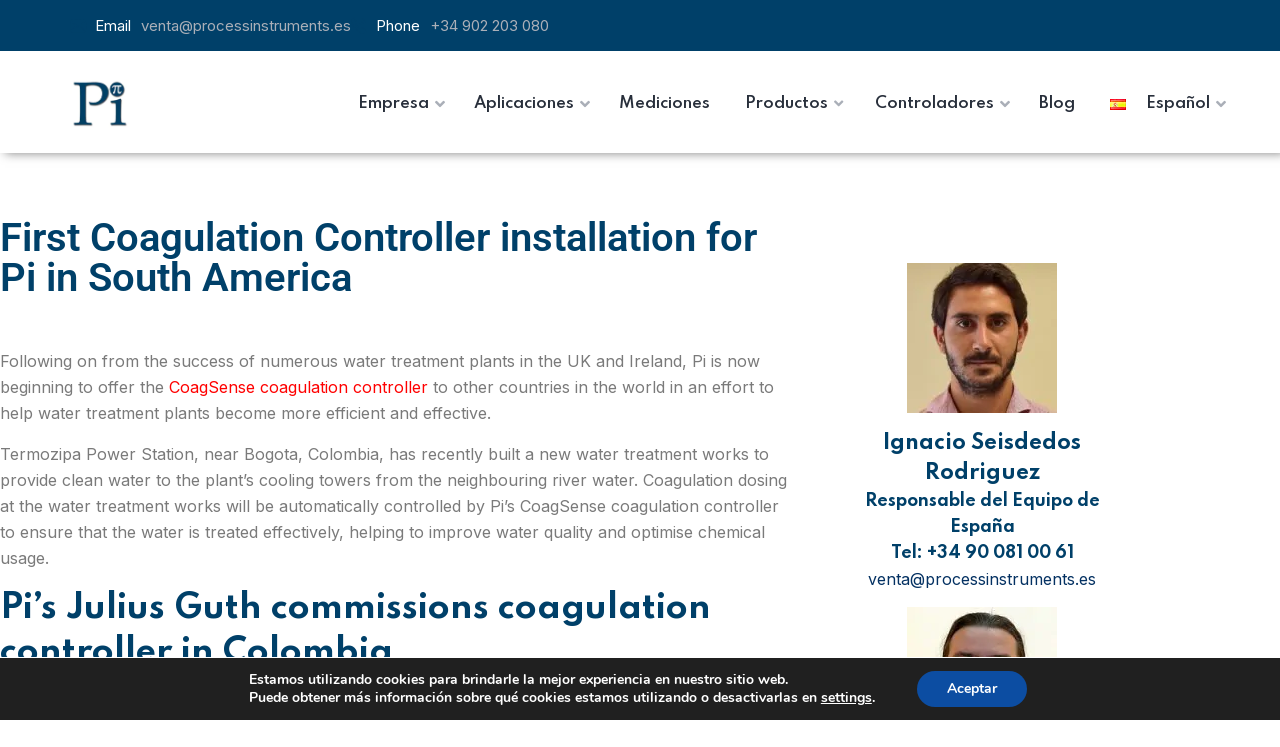

--- FILE ---
content_type: text/html; charset=UTF-8
request_url: https://instrumentosdeproceso.com/noticias1/first-coagulation-controller-installation-pi-south-america/
body_size: 23840
content:
<!DOCTYPE html>
<html lang="en-US" prefix="og: http://ogp.me/ns#">
<head>
<meta charset="UTF-8">
<title>First Coagulation Controller installation for Pi in South America &#124; Instrumentos De Proceso</title>


<!-- SEO by Squirrly SEO 12.4.15 - https://plugin.squirrly.co/ -->

<meta name="robots" content="index,follow">
<meta name="googlebot" content="index,follow,max-snippet:-1,max-image-preview:large,max-video-preview:-1">
<meta name="bingbot" content="index,follow,max-snippet:-1,max-image-preview:large,max-video-preview:-1">

<meta name="description" content="Pi’s head office contact for Latin America, Julius Guth, recently assisted with the commissioning of Pi’s first coagulation controller on the continent." />
<link rel="canonical" href="https://instrumentosdeproceso.com/noticias1/first-coagulation-controller-installation-pi-south-america/" />
<link rel="alternate" type="application/rss+xml" href="https://instrumentosdeproceso.com/sitemap.xml" />

<meta property="og:url" content="https://instrumentosdeproceso.com/noticias1/first-coagulation-controller-installation-pi-south-america/" />
<meta property="og:title" content="First Coagulation Controller installation for Pi in South America &#124;" />
<meta property="og:description" content="Pi’s head office contact for Latin America, Julius Guth, recently assisted with the commissioning of Pi’s first coagulation controller on the continent." />
<meta property="og:type" content="article" />
<meta property="og:image" content="https://instrumentosdeproceso.com/wp-content/uploads/2022/07/Salt-Cathedral-Colombia-1.jpg" />
<meta property="og:image:width" content="378" />
<meta property="og:image:height" content="504" />
<meta property="og:image:type" content="image/jpeg" />
<meta property="og:site_name" content="Instrumentos De Proceso" />
<meta property="og:locale" content="en_US" />
<meta property="og:publish_date" content="2020-03-24T10:24:30+00:00" />
<meta property="article:published_time" content="2020-03-24T10:24:30+00:00" />
<meta property="article:modified_time" content="2022-09-09T13:25:13+00:00" />
<meta property="article:section" content="Noticias1" />
<meta property="article:author" content="Mike Riding" />

<meta property="article:publisher" content="https://www.facebook.com/pi.process.instruments" />

<meta property="twitter:url" content="https://instrumentosdeproceso.com/noticias1/first-coagulation-controller-installation-pi-south-america/" />
<meta property="twitter:title" content="First Coagulation Controller installation for Pi in South America &#124;" />
<meta property="twitter:description" content="Pi’s head office contact for Latin America, Julius Guth, recently assisted with the commissioning of Pi’s first coagulation controller on the continent." />
<meta property="twitter:image" content="https://instrumentosdeproceso.com/wp-content/uploads/2022/07/Salt-Cathedral-Colombia-1.jpg" />
<meta property="twitter:domain" content="Instrumentos De Proceso" />
<meta property="twitter:card" content="summary_large_image" />
<meta property="twitter:creator" content="@Pi_Process" />
<meta property="twitter:site" content="@Pi_Process" />
<script type="application/ld+json">{"@context":"https://schema.org","@graph":[{"@type":"NewsArticle","@id":"https://instrumentosdeproceso.com/noticias1/first-coagulation-controller-installation-pi-south-america/#NewsArticle","url":"https://instrumentosdeproceso.com/noticias1/first-coagulation-controller-installation-pi-south-america/","headline":"First Coagulation Controller installation for Pi in South America &#124;  | Instrumentos De Proceso","description":"First Coagulation Controller installation for Pi in South America Following on from the success of numerous water treatment plants in the UK and Ireland, Pi is now beginning to offer the CoagSense coagulation controller to other countries in the world in an effort to help water treatment plants become more efficient","datePublished":"2020-03-24T10:24:30+00:00","dateModified":"2022-09-09T13:25:13+00:00","image":{"@type":"ImageObject","@id":"https://instrumentosdeproceso.com/noticias1/first-coagulation-controller-installation-pi-south-america/#e693f7115f","url":"https://instrumentosdeproceso.com/wp-content/uploads/2022/07/Salt-Cathedral-Colombia-1.jpg","width":378,"height":504},"author":{"@type":"Person","@id":"#f7403e4b83","name":"MikeES"},"publisher":{"@type":"Organization","@id":"https://instrumentosdeproceso.com#organization"}},{"@type":"BreadcrumbList","@id":"https://instrumentosdeproceso.com/noticias1/first-coagulation-controller-installation-pi-south-america/#breadcrumblist","itemListElement":[{"@type":"ListItem","position":1,"item":{"@id":"https://instrumentosdeproceso.com","name":"Analizadores y Controladores para la Industria del Agua | Pi"}},{"@type":"ListItem","position":2,"item":{"@id":"https://instrumentosdeproceso.com/category/noticias1/","name":"Noticias1"}},{"@type":"ListItem","position":3,"item":{"@id":"https://instrumentosdeproceso.com/noticias1/first-coagulation-controller-installation-pi-south-america/","name":"First Coagulation Controller installation for Pi in South America  | Instrumentos De Proceso"}}]}]}</script>
<!-- /SEO by Squirrly SEO - WordPress SEO Plugin -->



	
		
<link rel='dns-prefetch' href='//fonts.googleapis.com' />
<link rel="alternate" type="application/rss+xml" title="Instrumentos De Proceso &raquo; Feed" href="https://instrumentosdeproceso.com/feed/" />
<link rel="alternate" type="application/rss+xml" title="Instrumentos De Proceso &raquo; Comments Feed" href="https://instrumentosdeproceso.com/comments/feed/" />
<link rel="alternate" type="application/rss+xml" title="Instrumentos De Proceso &raquo; First Coagulation Controller installation for Pi in South America Comments Feed" href="https://instrumentosdeproceso.com/noticias1/first-coagulation-controller-installation-pi-south-america/feed/" />
<link rel="alternate" title="oEmbed (JSON)" type="application/json+oembed" href="https://instrumentosdeproceso.com/wp-json/oembed/1.0/embed?url=https%3A%2F%2Finstrumentosdeproceso.com%2Fnoticias1%2Ffirst-coagulation-controller-installation-pi-south-america%2F" />
<link rel="alternate" title="oEmbed (XML)" type="text/xml+oembed" href="https://instrumentosdeproceso.com/wp-json/oembed/1.0/embed?url=https%3A%2F%2Finstrumentosdeproceso.com%2Fnoticias1%2Ffirst-coagulation-controller-installation-pi-south-america%2F&#038;format=xml" />
<style id='wp-img-auto-sizes-contain-inline-css' type='text/css'>
img:is([sizes=auto i],[sizes^="auto," i]){contain-intrinsic-size:3000px 1500px}
/*# sourceURL=wp-img-auto-sizes-contain-inline-css */
</style>
<style id='wp-emoji-styles-inline-css' type='text/css'>

	img.wp-smiley, img.emoji {
		display: inline !important;
		border: none !important;
		box-shadow: none !important;
		height: 1em !important;
		width: 1em !important;
		margin: 0 0.07em !important;
		vertical-align: -0.1em !important;
		background: none !important;
		padding: 0 !important;
	}
/*# sourceURL=wp-emoji-styles-inline-css */
</style>
<style id='classic-theme-styles-inline-css' type='text/css'>
/*! This file is auto-generated */
.wp-block-button__link{color:#fff;background-color:#32373c;border-radius:9999px;box-shadow:none;text-decoration:none;padding:calc(.667em + 2px) calc(1.333em + 2px);font-size:1.125em}.wp-block-file__button{background:#32373c;color:#fff;text-decoration:none}
/*# sourceURL=/wp-includes/css/classic-themes.min.css */
</style>
<link rel='stylesheet' id='activecampaign-form-block-css' href='https://instrumentosdeproceso.com/wp-content/plugins/activecampaign-subscription-forms/activecampaign-form-block/build/style-index.css?ver=1763120762' type='text/css' media='all' />
<link rel='stylesheet' id='svg-flags-core-css-css' href='https://instrumentosdeproceso.com/wp-content/plugins/svg-flags-lite/assets/flag-icon-css/css/flag-icon.min.css?ver=1661355284' type='text/css' media='all' />
<link rel='stylesheet' id='svg-flags-block-css-css' href='https://instrumentosdeproceso.com/wp-content/plugins/svg-flags-lite/assets/css/block.styles.css?ver=https://instrumentosdeproceso.com/wp-content/plugins/svg-flags-lite/assets/css/block.styles.css' type='text/css' media='all' />
<style id='global-styles-inline-css' type='text/css'>
:root{--wp--preset--aspect-ratio--square: 1;--wp--preset--aspect-ratio--4-3: 4/3;--wp--preset--aspect-ratio--3-4: 3/4;--wp--preset--aspect-ratio--3-2: 3/2;--wp--preset--aspect-ratio--2-3: 2/3;--wp--preset--aspect-ratio--16-9: 16/9;--wp--preset--aspect-ratio--9-16: 9/16;--wp--preset--color--black: #000000;--wp--preset--color--cyan-bluish-gray: #abb8c3;--wp--preset--color--white: #ffffff;--wp--preset--color--pale-pink: #f78da7;--wp--preset--color--vivid-red: #cf2e2e;--wp--preset--color--luminous-vivid-orange: #ff6900;--wp--preset--color--luminous-vivid-amber: #fcb900;--wp--preset--color--light-green-cyan: #7bdcb5;--wp--preset--color--vivid-green-cyan: #00d084;--wp--preset--color--pale-cyan-blue: #8ed1fc;--wp--preset--color--vivid-cyan-blue: #0693e3;--wp--preset--color--vivid-purple: #9b51e0;--wp--preset--gradient--vivid-cyan-blue-to-vivid-purple: linear-gradient(135deg,rgb(6,147,227) 0%,rgb(155,81,224) 100%);--wp--preset--gradient--light-green-cyan-to-vivid-green-cyan: linear-gradient(135deg,rgb(122,220,180) 0%,rgb(0,208,130) 100%);--wp--preset--gradient--luminous-vivid-amber-to-luminous-vivid-orange: linear-gradient(135deg,rgb(252,185,0) 0%,rgb(255,105,0) 100%);--wp--preset--gradient--luminous-vivid-orange-to-vivid-red: linear-gradient(135deg,rgb(255,105,0) 0%,rgb(207,46,46) 100%);--wp--preset--gradient--very-light-gray-to-cyan-bluish-gray: linear-gradient(135deg,rgb(238,238,238) 0%,rgb(169,184,195) 100%);--wp--preset--gradient--cool-to-warm-spectrum: linear-gradient(135deg,rgb(74,234,220) 0%,rgb(151,120,209) 20%,rgb(207,42,186) 40%,rgb(238,44,130) 60%,rgb(251,105,98) 80%,rgb(254,248,76) 100%);--wp--preset--gradient--blush-light-purple: linear-gradient(135deg,rgb(255,206,236) 0%,rgb(152,150,240) 100%);--wp--preset--gradient--blush-bordeaux: linear-gradient(135deg,rgb(254,205,165) 0%,rgb(254,45,45) 50%,rgb(107,0,62) 100%);--wp--preset--gradient--luminous-dusk: linear-gradient(135deg,rgb(255,203,112) 0%,rgb(199,81,192) 50%,rgb(65,88,208) 100%);--wp--preset--gradient--pale-ocean: linear-gradient(135deg,rgb(255,245,203) 0%,rgb(182,227,212) 50%,rgb(51,167,181) 100%);--wp--preset--gradient--electric-grass: linear-gradient(135deg,rgb(202,248,128) 0%,rgb(113,206,126) 100%);--wp--preset--gradient--midnight: linear-gradient(135deg,rgb(2,3,129) 0%,rgb(40,116,252) 100%);--wp--preset--font-size--small: 13px;--wp--preset--font-size--medium: 20px;--wp--preset--font-size--large: 36px;--wp--preset--font-size--x-large: 42px;--wp--preset--spacing--20: 0.44rem;--wp--preset--spacing--30: 0.67rem;--wp--preset--spacing--40: 1rem;--wp--preset--spacing--50: 1.5rem;--wp--preset--spacing--60: 2.25rem;--wp--preset--spacing--70: 3.38rem;--wp--preset--spacing--80: 5.06rem;--wp--preset--shadow--natural: 6px 6px 9px rgba(0, 0, 0, 0.2);--wp--preset--shadow--deep: 12px 12px 50px rgba(0, 0, 0, 0.4);--wp--preset--shadow--sharp: 6px 6px 0px rgba(0, 0, 0, 0.2);--wp--preset--shadow--outlined: 6px 6px 0px -3px rgb(255, 255, 255), 6px 6px rgb(0, 0, 0);--wp--preset--shadow--crisp: 6px 6px 0px rgb(0, 0, 0);}:where(.is-layout-flex){gap: 0.5em;}:where(.is-layout-grid){gap: 0.5em;}body .is-layout-flex{display: flex;}.is-layout-flex{flex-wrap: wrap;align-items: center;}.is-layout-flex > :is(*, div){margin: 0;}body .is-layout-grid{display: grid;}.is-layout-grid > :is(*, div){margin: 0;}:where(.wp-block-columns.is-layout-flex){gap: 2em;}:where(.wp-block-columns.is-layout-grid){gap: 2em;}:where(.wp-block-post-template.is-layout-flex){gap: 1.25em;}:where(.wp-block-post-template.is-layout-grid){gap: 1.25em;}.has-black-color{color: var(--wp--preset--color--black) !important;}.has-cyan-bluish-gray-color{color: var(--wp--preset--color--cyan-bluish-gray) !important;}.has-white-color{color: var(--wp--preset--color--white) !important;}.has-pale-pink-color{color: var(--wp--preset--color--pale-pink) !important;}.has-vivid-red-color{color: var(--wp--preset--color--vivid-red) !important;}.has-luminous-vivid-orange-color{color: var(--wp--preset--color--luminous-vivid-orange) !important;}.has-luminous-vivid-amber-color{color: var(--wp--preset--color--luminous-vivid-amber) !important;}.has-light-green-cyan-color{color: var(--wp--preset--color--light-green-cyan) !important;}.has-vivid-green-cyan-color{color: var(--wp--preset--color--vivid-green-cyan) !important;}.has-pale-cyan-blue-color{color: var(--wp--preset--color--pale-cyan-blue) !important;}.has-vivid-cyan-blue-color{color: var(--wp--preset--color--vivid-cyan-blue) !important;}.has-vivid-purple-color{color: var(--wp--preset--color--vivid-purple) !important;}.has-black-background-color{background-color: var(--wp--preset--color--black) !important;}.has-cyan-bluish-gray-background-color{background-color: var(--wp--preset--color--cyan-bluish-gray) !important;}.has-white-background-color{background-color: var(--wp--preset--color--white) !important;}.has-pale-pink-background-color{background-color: var(--wp--preset--color--pale-pink) !important;}.has-vivid-red-background-color{background-color: var(--wp--preset--color--vivid-red) !important;}.has-luminous-vivid-orange-background-color{background-color: var(--wp--preset--color--luminous-vivid-orange) !important;}.has-luminous-vivid-amber-background-color{background-color: var(--wp--preset--color--luminous-vivid-amber) !important;}.has-light-green-cyan-background-color{background-color: var(--wp--preset--color--light-green-cyan) !important;}.has-vivid-green-cyan-background-color{background-color: var(--wp--preset--color--vivid-green-cyan) !important;}.has-pale-cyan-blue-background-color{background-color: var(--wp--preset--color--pale-cyan-blue) !important;}.has-vivid-cyan-blue-background-color{background-color: var(--wp--preset--color--vivid-cyan-blue) !important;}.has-vivid-purple-background-color{background-color: var(--wp--preset--color--vivid-purple) !important;}.has-black-border-color{border-color: var(--wp--preset--color--black) !important;}.has-cyan-bluish-gray-border-color{border-color: var(--wp--preset--color--cyan-bluish-gray) !important;}.has-white-border-color{border-color: var(--wp--preset--color--white) !important;}.has-pale-pink-border-color{border-color: var(--wp--preset--color--pale-pink) !important;}.has-vivid-red-border-color{border-color: var(--wp--preset--color--vivid-red) !important;}.has-luminous-vivid-orange-border-color{border-color: var(--wp--preset--color--luminous-vivid-orange) !important;}.has-luminous-vivid-amber-border-color{border-color: var(--wp--preset--color--luminous-vivid-amber) !important;}.has-light-green-cyan-border-color{border-color: var(--wp--preset--color--light-green-cyan) !important;}.has-vivid-green-cyan-border-color{border-color: var(--wp--preset--color--vivid-green-cyan) !important;}.has-pale-cyan-blue-border-color{border-color: var(--wp--preset--color--pale-cyan-blue) !important;}.has-vivid-cyan-blue-border-color{border-color: var(--wp--preset--color--vivid-cyan-blue) !important;}.has-vivid-purple-border-color{border-color: var(--wp--preset--color--vivid-purple) !important;}.has-vivid-cyan-blue-to-vivid-purple-gradient-background{background: var(--wp--preset--gradient--vivid-cyan-blue-to-vivid-purple) !important;}.has-light-green-cyan-to-vivid-green-cyan-gradient-background{background: var(--wp--preset--gradient--light-green-cyan-to-vivid-green-cyan) !important;}.has-luminous-vivid-amber-to-luminous-vivid-orange-gradient-background{background: var(--wp--preset--gradient--luminous-vivid-amber-to-luminous-vivid-orange) !important;}.has-luminous-vivid-orange-to-vivid-red-gradient-background{background: var(--wp--preset--gradient--luminous-vivid-orange-to-vivid-red) !important;}.has-very-light-gray-to-cyan-bluish-gray-gradient-background{background: var(--wp--preset--gradient--very-light-gray-to-cyan-bluish-gray) !important;}.has-cool-to-warm-spectrum-gradient-background{background: var(--wp--preset--gradient--cool-to-warm-spectrum) !important;}.has-blush-light-purple-gradient-background{background: var(--wp--preset--gradient--blush-light-purple) !important;}.has-blush-bordeaux-gradient-background{background: var(--wp--preset--gradient--blush-bordeaux) !important;}.has-luminous-dusk-gradient-background{background: var(--wp--preset--gradient--luminous-dusk) !important;}.has-pale-ocean-gradient-background{background: var(--wp--preset--gradient--pale-ocean) !important;}.has-electric-grass-gradient-background{background: var(--wp--preset--gradient--electric-grass) !important;}.has-midnight-gradient-background{background: var(--wp--preset--gradient--midnight) !important;}.has-small-font-size{font-size: var(--wp--preset--font-size--small) !important;}.has-medium-font-size{font-size: var(--wp--preset--font-size--medium) !important;}.has-large-font-size{font-size: var(--wp--preset--font-size--large) !important;}.has-x-large-font-size{font-size: var(--wp--preset--font-size--x-large) !important;}
:where(.wp-block-post-template.is-layout-flex){gap: 1.25em;}:where(.wp-block-post-template.is-layout-grid){gap: 1.25em;}
:where(.wp-block-term-template.is-layout-flex){gap: 1.25em;}:where(.wp-block-term-template.is-layout-grid){gap: 1.25em;}
:where(.wp-block-columns.is-layout-flex){gap: 2em;}:where(.wp-block-columns.is-layout-grid){gap: 2em;}
:root :where(.wp-block-pullquote){font-size: 1.5em;line-height: 1.6;}
/*# sourceURL=global-styles-inline-css */
</style>
<link rel='stylesheet' id='contact-form-7-css' href='https://instrumentosdeproceso.com/wp-content/plugins/contact-form-7/includes/css/styles.css?ver=6.1.4' type='text/css' media='all' />
<link rel='stylesheet' id='bootstrap-css' href='https://instrumentosdeproceso.com/wp-content/themes/creote/assets/css/bootstrap.min.css?ver=5.1.2' type='text/css' media='all' />
<link rel='stylesheet' id='animate-css' href='https://instrumentosdeproceso.com/wp-content/plugins/creote-addons/assets/css/animate.css?ver=3.7.2' type='text/css' media='all' />
<link rel='stylesheet' id='swiper-style-css' href='https://instrumentosdeproceso.com/wp-content/plugins/creote-addons/assets/css/swiper.min.css?ver=6.7.5' type='text/css' media='all' />
<link rel='stylesheet' id='owl-style-css' href='https://instrumentosdeproceso.com/wp-content/plugins/creote-addons/assets/css/owl.css?ver=2.3.4' type='text/css' media='all' />
<link rel='stylesheet' id='fancybox-style-css' href='https://instrumentosdeproceso.com/wp-content/plugins/creote-addons/assets/css/jquery.fancybox.min.css?ver=3.5.7' type='text/css' media='all' />
<link rel='stylesheet' id='popupcss-css' href='https://instrumentosdeproceso.com/wp-content/plugins/creote-addons/assets/css/popupcss.css?ver=1.1.0' type='text/css' media='all' />
<link rel='stylesheet' id='aos-css' href='https://instrumentosdeproceso.com/wp-content/plugins/creote-addons/assets/css/aos.css?ver=1.0.0' type='text/css' media='all' />
<link rel='stylesheet' id='icomoon-icons-css' href='https://instrumentosdeproceso.com/wp-content/themes/creote/assets/css/icomoon.css?ver=1.0.0' type='text/css' media='all' />
<link rel='stylesheet' id='fontawesome-icons-css' href='https://instrumentosdeproceso.com/wp-content/themes/creote/assets/css/font-awesome.min.css?ver=4.7.0' type='text/css' media='all' />
<link rel='stylesheet' id='style-css' href='https://instrumentosdeproceso.com/wp-content/themes/creote/style.css?ver=a7422b512d6d2d998e4b4ed9c126e28a' type='text/css' media='all' />
<link rel='stylesheet' id='rtl-style-css' href='https://instrumentosdeproceso.com/wp-content/themes/creote/assets/css/rtl.css?ver=1.0' type='text/css' media='all' />
<link rel='stylesheet' id='creote-theme-css' href='https://instrumentosdeproceso.com/wp-content/themes/creote/assets/css/scss/elements/theme-css.css?ver=a7422b512d6d2d998e4b4ed9c126e28a' type='text/css' media='all' />
<style id='creote-theme-inline-css' type='text/css'>
:root   {--primary-color-one:#004069!important}:root   {--primary-color-two:#004069!important; --footer-default-bgcolor:#004069!important} .page_header_default::before {background-color:#535F68!important; } .sticky_header_main .header_logo_box img {margin-top:0px!important; } .sticky_header_main .header_logo_box img {margin-left:0px!important; }@media(min-width:1200px) { .page_header_default.style_one  ,
        .page_header_default.style_one.blog_single_pageheader  .page_header_content   {padding-top:50px!important; padding-bottom:50px!important;  min-height:unset!important;}}
/*# sourceURL=creote-theme-inline-css */
</style>
<link rel='stylesheet' id='creote-mobile-header-css' href='https://instrumentosdeproceso.com/wp-content/themes/creote/assets/css/scss/elements/mobile.css?ver=a7422b512d6d2d998e4b4ed9c126e28a' type='text/css' media='all' />
<link rel='stylesheet' id='wpa-css-css' href='https://instrumentosdeproceso.com/wp-content/plugins/honeypot/includes/css/wpa.css?ver=2.3.04' type='text/css' media='all' />
<style id='if-so-public-dummy-inline-css' type='text/css'>
        .lds-dual-ring {
          display: inline-block;
          width: 16px;
          height: 16px;
        }
        .lds-dual-ring:after {
          content: " ";
          display: block;
          width: 16px;
          height: 16px;
          margin: 0px;
          border-radius: 50%;
          border: 3px solid #000;
          border-color: #000 transparent #000 transparent;
          animation: lds-dual-ring 1.2s linear infinite;
        }
        @keyframes lds-dual-ring {
          0% {
            transform: rotate(0deg);
          }
          100% {
            transform: rotate(360deg);
          }
        }
        /*loader 2*/
        .ifso-logo-loader {
            font-size: 20px;
            width: 64px;
            font-family: sans-serif;
            position: relative;
            height: auto;
            font-weight: 800;
        }
        .ifso-logo-loader:before {
            content: '';
            position: absolute;
            left: 30%;
            top: 36%;
            width: 14px;
            height: 22px;
            clip-path: polygon(100% 50%, 0 0, 0 100%);
            background: #fd5b56;
            animation: spinAndMoveArrow 2s infinite;
            height: 9px;
            width: 7px;
        }
        .ifso-logo-loader:after {
            content: "If So";
            word-spacing: 12px;
        }
        @keyframes spinAndMoveArrow {
                40% {
                    transform: rotate(360deg);
                }
    
                60% {
                    transform: translateX(-5px);
                }
    
                80% {
                    transform: translateX(5px);
                }
    
                100% {
                    transform: translateX(0);
                }
        }
        /*Loader 3 - default content*/
        .ifso-default-content-loader{
            display:inline-block;
        }
        
/*# sourceURL=if-so-public-dummy-inline-css */
</style>
<link rel='stylesheet' id='iws-geo-form-fields-css' href='https://instrumentosdeproceso.com/wp-content/plugins/iws-geo-form-fields/public/assets/iws-geo-form-fields.css?ver=1664459830' type='text/css' media='all' />
<link rel='stylesheet' id='menu-image-css' href='https://instrumentosdeproceso.com/wp-content/plugins/menu-image/includes/css/menu-image.css?ver=3.13' type='text/css' media='all' />
<link rel='stylesheet' id='dashicons-css' href='https://instrumentosdeproceso.com/wp-includes/css/dashicons.min.css?ver=a7422b512d6d2d998e4b4ed9c126e28a' type='text/css' media='all' />
<link rel='stylesheet' id='svg-flags-plugin-css-css' href='https://instrumentosdeproceso.com/wp-content/plugins/svg-flags-lite/assets/css/frontend.css?ver=1661355282' type='text/css' media='all' />
<link rel='stylesheet' id='if-so-trigger-events-modal-css' href='https://instrumentosdeproceso.com/wp-content/plugins/ifso-trigger-events-extension/modalStyle.css?ver=1.12' type='text/css' media='all' />
<link rel='stylesheet' id='creote-fonts-css' href='https://fonts.googleapis.com/css?family=Spartan%3A400%2C500%2C600%2C700%2C800%2C900%7CInter%3A300%2C400%2C500%2C600%2C700%2C800%2C900&#038;subset=latin%2Clatin-ext' type='text/css' media='all' />
<link rel='stylesheet' id='creote-meta-box-css' href='https://instrumentosdeproceso.com/wp-content/themes/creote/assets/css/metabox.css?ver=a7422b512d6d2d998e4b4ed9c126e28a' type='text/css' media='all' />
<link rel='stylesheet' id='jet-theme-core-frontend-styles-css' href='https://instrumentosdeproceso.com/wp-content/plugins/jet-theme-core/assets/css/frontend.css?ver=2.3.1.1' type='text/css' media='all' />
<link rel='stylesheet' id='elementor-frontend-css' href='https://instrumentosdeproceso.com/wp-content/plugins/elementor/assets/css/frontend.min.css?ver=3.34.2' type='text/css' media='all' />
<link rel='stylesheet' id='widget-image-css' href='https://instrumentosdeproceso.com/wp-content/plugins/elementor/assets/css/widget-image.min.css?ver=3.34.2' type='text/css' media='all' />
<link rel='stylesheet' id='widget-heading-css' href='https://instrumentosdeproceso.com/wp-content/plugins/elementor/assets/css/widget-heading.min.css?ver=3.34.2' type='text/css' media='all' />
<link rel='stylesheet' id='widget-form-css' href='https://instrumentosdeproceso.com/wp-content/plugins/elementor-pro/assets/css/widget-form.min.css?ver=3.34.0' type='text/css' media='all' />
<link rel='stylesheet' id='e-popup-css' href='https://instrumentosdeproceso.com/wp-content/plugins/elementor-pro/assets/css/conditionals/popup.min.css?ver=3.34.0' type='text/css' media='all' />
<link rel='stylesheet' id='jet-blocks-css' href='https://instrumentosdeproceso.com/wp-content/uploads/elementor/css/custom-jet-blocks.css?ver=1.3.22' type='text/css' media='all' />
<link rel='stylesheet' id='elementor-icons-css' href='https://instrumentosdeproceso.com/wp-content/plugins/elementor/assets/lib/eicons/css/elementor-icons.min.css?ver=5.46.0' type='text/css' media='all' />
<link rel='stylesheet' id='elementor-post-7-css' href='https://instrumentosdeproceso.com/wp-content/uploads/elementor/css/post-7.css?ver=1769073089' type='text/css' media='all' />
<link rel='stylesheet' id='eihe-front-style-css' href='https://instrumentosdeproceso.com/wp-content/plugins/image-hover-effects-addon-for-elementor/assets/style.min.css?ver=1.4.4' type='text/css' media='all' />
<link rel='stylesheet' id='jet-blog-css' href='https://instrumentosdeproceso.com/wp-content/plugins/jet-blog/assets/css/jet-blog.css?ver=2.4.8' type='text/css' media='all' />
<link rel='stylesheet' id='jet-tabs-frontend-css' href='https://instrumentosdeproceso.com/wp-content/plugins/jet-tabs/assets/css/jet-tabs-frontend.css?ver=2.2.13' type='text/css' media='all' />
<link rel='stylesheet' id='swiper-css' href='https://instrumentosdeproceso.com/wp-content/plugins/elementor/assets/lib/swiper/v8/css/swiper.min.css?ver=8.4.5' type='text/css' media='all' />
<link rel='stylesheet' id='jet-tricks-frontend-css' href='https://instrumentosdeproceso.com/wp-content/plugins/jet-tricks/assets/css/jet-tricks-frontend.css?ver=1.5.9' type='text/css' media='all' />
<link rel='stylesheet' id='font-awesome-5-all-css' href='https://instrumentosdeproceso.com/wp-content/plugins/elementor/assets/lib/font-awesome/css/all.min.css?ver=4.11.65' type='text/css' media='all' />
<link rel='stylesheet' id='font-awesome-4-shim-css' href='https://instrumentosdeproceso.com/wp-content/plugins/elementor/assets/lib/font-awesome/css/v4-shims.min.css?ver=3.34.2' type='text/css' media='all' />
<link rel='stylesheet' id='e-motion-fx-css' href='https://instrumentosdeproceso.com/wp-content/plugins/elementor-pro/assets/css/modules/motion-fx.min.css?ver=3.34.0' type='text/css' media='all' />
<link rel='stylesheet' id='e-sticky-css' href='https://instrumentosdeproceso.com/wp-content/plugins/elementor-pro/assets/css/modules/sticky.min.css?ver=3.34.0' type='text/css' media='all' />
<link rel='stylesheet' id='widget-spacer-css' href='https://instrumentosdeproceso.com/wp-content/plugins/elementor/assets/css/widget-spacer.min.css?ver=3.34.2' type='text/css' media='all' />
<link rel='stylesheet' id='elementor-icons-shared-0-css' href='https://instrumentosdeproceso.com/wp-content/plugins/elementor/assets/lib/font-awesome/css/fontawesome.min.css?ver=5.15.3' type='text/css' media='all' />
<link rel='stylesheet' id='elementor-icons-fa-solid-css' href='https://instrumentosdeproceso.com/wp-content/plugins/elementor/assets/lib/font-awesome/css/solid.min.css?ver=5.15.3' type='text/css' media='all' />
<link rel='stylesheet' id='widget-share-buttons-css' href='https://instrumentosdeproceso.com/wp-content/plugins/elementor-pro/assets/css/widget-share-buttons.min.css?ver=3.34.0' type='text/css' media='all' />
<link rel='stylesheet' id='e-apple-webkit-css' href='https://instrumentosdeproceso.com/wp-content/plugins/elementor/assets/css/conditionals/apple-webkit.min.css?ver=3.34.2' type='text/css' media='all' />
<link rel='stylesheet' id='elementor-icons-fa-brands-css' href='https://instrumentosdeproceso.com/wp-content/plugins/elementor/assets/lib/font-awesome/css/brands.min.css?ver=5.15.3' type='text/css' media='all' />
<link rel='stylesheet' id='elementor-post-144110-css' href='https://instrumentosdeproceso.com/wp-content/uploads/elementor/css/post-144110.css?ver=1769076617' type='text/css' media='all' />
<link rel='stylesheet' id='elementor-post-161114-css' href='https://instrumentosdeproceso.com/wp-content/uploads/elementor/css/post-161114.css?ver=1769073090' type='text/css' media='all' />
<link rel='stylesheet' id='moove_gdpr_frontend-css' href='https://instrumentosdeproceso.com/wp-content/plugins/gdpr-cookie-compliance/dist/styles/gdpr-main.css?ver=5.0.9' type='text/css' media='all' />
<style id='moove_gdpr_frontend-inline-css' type='text/css'>
#moove_gdpr_cookie_modal,#moove_gdpr_cookie_info_bar,.gdpr_cookie_settings_shortcode_content{font-family:&#039;Nunito&#039;,sans-serif}#moove_gdpr_save_popup_settings_button{background-color:#373737;color:#fff}#moove_gdpr_save_popup_settings_button:hover{background-color:#000}#moove_gdpr_cookie_info_bar .moove-gdpr-info-bar-container .moove-gdpr-info-bar-content a.mgbutton,#moove_gdpr_cookie_info_bar .moove-gdpr-info-bar-container .moove-gdpr-info-bar-content button.mgbutton{background-color:#0C4DA2}#moove_gdpr_cookie_modal .moove-gdpr-modal-content .moove-gdpr-modal-footer-content .moove-gdpr-button-holder a.mgbutton,#moove_gdpr_cookie_modal .moove-gdpr-modal-content .moove-gdpr-modal-footer-content .moove-gdpr-button-holder button.mgbutton,.gdpr_cookie_settings_shortcode_content .gdpr-shr-button.button-green{background-color:#0C4DA2;border-color:#0C4DA2}#moove_gdpr_cookie_modal .moove-gdpr-modal-content .moove-gdpr-modal-footer-content .moove-gdpr-button-holder a.mgbutton:hover,#moove_gdpr_cookie_modal .moove-gdpr-modal-content .moove-gdpr-modal-footer-content .moove-gdpr-button-holder button.mgbutton:hover,.gdpr_cookie_settings_shortcode_content .gdpr-shr-button.button-green:hover{background-color:#fff;color:#0C4DA2}#moove_gdpr_cookie_modal .moove-gdpr-modal-content .moove-gdpr-modal-close i,#moove_gdpr_cookie_modal .moove-gdpr-modal-content .moove-gdpr-modal-close span.gdpr-icon{background-color:#0C4DA2;border:1px solid #0C4DA2}#moove_gdpr_cookie_info_bar span.moove-gdpr-infobar-allow-all.focus-g,#moove_gdpr_cookie_info_bar span.moove-gdpr-infobar-allow-all:focus,#moove_gdpr_cookie_info_bar button.moove-gdpr-infobar-allow-all.focus-g,#moove_gdpr_cookie_info_bar button.moove-gdpr-infobar-allow-all:focus,#moove_gdpr_cookie_info_bar span.moove-gdpr-infobar-reject-btn.focus-g,#moove_gdpr_cookie_info_bar span.moove-gdpr-infobar-reject-btn:focus,#moove_gdpr_cookie_info_bar button.moove-gdpr-infobar-reject-btn.focus-g,#moove_gdpr_cookie_info_bar button.moove-gdpr-infobar-reject-btn:focus,#moove_gdpr_cookie_info_bar span.change-settings-button.focus-g,#moove_gdpr_cookie_info_bar span.change-settings-button:focus,#moove_gdpr_cookie_info_bar button.change-settings-button.focus-g,#moove_gdpr_cookie_info_bar button.change-settings-button:focus{-webkit-box-shadow:0 0 1px 3px #0C4DA2;-moz-box-shadow:0 0 1px 3px #0C4DA2;box-shadow:0 0 1px 3px #0C4DA2}#moove_gdpr_cookie_modal .moove-gdpr-modal-content .moove-gdpr-modal-close i:hover,#moove_gdpr_cookie_modal .moove-gdpr-modal-content .moove-gdpr-modal-close span.gdpr-icon:hover,#moove_gdpr_cookie_info_bar span[data-href]>u.change-settings-button{color:#0C4DA2}#moove_gdpr_cookie_modal .moove-gdpr-modal-content .moove-gdpr-modal-left-content #moove-gdpr-menu li.menu-item-selected a span.gdpr-icon,#moove_gdpr_cookie_modal .moove-gdpr-modal-content .moove-gdpr-modal-left-content #moove-gdpr-menu li.menu-item-selected button span.gdpr-icon{color:inherit}#moove_gdpr_cookie_modal .moove-gdpr-modal-content .moove-gdpr-modal-left-content #moove-gdpr-menu li a span.gdpr-icon,#moove_gdpr_cookie_modal .moove-gdpr-modal-content .moove-gdpr-modal-left-content #moove-gdpr-menu li button span.gdpr-icon{color:inherit}#moove_gdpr_cookie_modal .gdpr-acc-link{line-height:0;font-size:0;color:transparent;position:absolute}#moove_gdpr_cookie_modal .moove-gdpr-modal-content .moove-gdpr-modal-close:hover i,#moove_gdpr_cookie_modal .moove-gdpr-modal-content .moove-gdpr-modal-left-content #moove-gdpr-menu li a,#moove_gdpr_cookie_modal .moove-gdpr-modal-content .moove-gdpr-modal-left-content #moove-gdpr-menu li button,#moove_gdpr_cookie_modal .moove-gdpr-modal-content .moove-gdpr-modal-left-content #moove-gdpr-menu li button i,#moove_gdpr_cookie_modal .moove-gdpr-modal-content .moove-gdpr-modal-left-content #moove-gdpr-menu li a i,#moove_gdpr_cookie_modal .moove-gdpr-modal-content .moove-gdpr-tab-main .moove-gdpr-tab-main-content a:hover,#moove_gdpr_cookie_info_bar.moove-gdpr-dark-scheme .moove-gdpr-info-bar-container .moove-gdpr-info-bar-content a.mgbutton:hover,#moove_gdpr_cookie_info_bar.moove-gdpr-dark-scheme .moove-gdpr-info-bar-container .moove-gdpr-info-bar-content button.mgbutton:hover,#moove_gdpr_cookie_info_bar.moove-gdpr-dark-scheme .moove-gdpr-info-bar-container .moove-gdpr-info-bar-content a:hover,#moove_gdpr_cookie_info_bar.moove-gdpr-dark-scheme .moove-gdpr-info-bar-container .moove-gdpr-info-bar-content button:hover,#moove_gdpr_cookie_info_bar.moove-gdpr-dark-scheme .moove-gdpr-info-bar-container .moove-gdpr-info-bar-content span.change-settings-button:hover,#moove_gdpr_cookie_info_bar.moove-gdpr-dark-scheme .moove-gdpr-info-bar-container .moove-gdpr-info-bar-content button.change-settings-button:hover,#moove_gdpr_cookie_info_bar.moove-gdpr-dark-scheme .moove-gdpr-info-bar-container .moove-gdpr-info-bar-content u.change-settings-button:hover,#moove_gdpr_cookie_info_bar span[data-href]>u.change-settings-button,#moove_gdpr_cookie_info_bar.moove-gdpr-dark-scheme .moove-gdpr-info-bar-container .moove-gdpr-info-bar-content a.mgbutton.focus-g,#moove_gdpr_cookie_info_bar.moove-gdpr-dark-scheme .moove-gdpr-info-bar-container .moove-gdpr-info-bar-content button.mgbutton.focus-g,#moove_gdpr_cookie_info_bar.moove-gdpr-dark-scheme .moove-gdpr-info-bar-container .moove-gdpr-info-bar-content a.focus-g,#moove_gdpr_cookie_info_bar.moove-gdpr-dark-scheme .moove-gdpr-info-bar-container .moove-gdpr-info-bar-content button.focus-g,#moove_gdpr_cookie_info_bar.moove-gdpr-dark-scheme .moove-gdpr-info-bar-container .moove-gdpr-info-bar-content a.mgbutton:focus,#moove_gdpr_cookie_info_bar.moove-gdpr-dark-scheme .moove-gdpr-info-bar-container .moove-gdpr-info-bar-content button.mgbutton:focus,#moove_gdpr_cookie_info_bar.moove-gdpr-dark-scheme .moove-gdpr-info-bar-container .moove-gdpr-info-bar-content a:focus,#moove_gdpr_cookie_info_bar.moove-gdpr-dark-scheme .moove-gdpr-info-bar-container .moove-gdpr-info-bar-content button:focus,#moove_gdpr_cookie_info_bar.moove-gdpr-dark-scheme .moove-gdpr-info-bar-container .moove-gdpr-info-bar-content span.change-settings-button.focus-g,span.change-settings-button:focus,button.change-settings-button.focus-g,button.change-settings-button:focus,#moove_gdpr_cookie_info_bar.moove-gdpr-dark-scheme .moove-gdpr-info-bar-container .moove-gdpr-info-bar-content u.change-settings-button.focus-g,#moove_gdpr_cookie_info_bar.moove-gdpr-dark-scheme .moove-gdpr-info-bar-container .moove-gdpr-info-bar-content u.change-settings-button:focus{color:#0C4DA2}#moove_gdpr_cookie_modal .moove-gdpr-branding.focus-g span,#moove_gdpr_cookie_modal .moove-gdpr-modal-content .moove-gdpr-tab-main a.focus-g,#moove_gdpr_cookie_modal .moove-gdpr-modal-content .moove-gdpr-tab-main .gdpr-cd-details-toggle.focus-g{color:#0C4DA2}#moove_gdpr_cookie_modal.gdpr_lightbox-hide{display:none}
/*# sourceURL=moove_gdpr_frontend-inline-css */
</style>
<link rel='stylesheet' id='elementor-gf-local-roboto-css' href='https://instrumentosdeproceso.com/wp-content/uploads/elementor/google-fonts/css/roboto.css?ver=1742396570' type='text/css' media='all' />
<link rel='stylesheet' id='elementor-gf-local-robotoslab-css' href='https://instrumentosdeproceso.com/wp-content/uploads/elementor/google-fonts/css/robotoslab.css?ver=1742396573' type='text/css' media='all' />
<script type="text/javascript" src="https://instrumentosdeproceso.com/wp-includes/js/jquery/jquery.min.js?ver=3.7.1" id="jquery-core-js"></script>
<script type="text/javascript" src="https://instrumentosdeproceso.com/wp-includes/js/jquery/jquery-migrate.min.js?ver=3.4.1" id="jquery-migrate-js"></script>
<script type="text/javascript" id="if-so-js-before">
/* <![CDATA[ */
    var nonce = "1915bedc9a";//compat
    var ifso_nonce = "1915bedc9a";
    var ajaxurl = "https://instrumentosdeproceso.com/wp-admin/admin-ajax.php";
    var ifso_page_url = window.location.href;
    var isAnalyticsOn = true;
    var isPageVisitedOn = 0;
    var isVisitCountEnabled = 1;
    var referrer_for_pageload = document.referrer;
    var ifso_attrs_for_ajax = ["ga4","the_content"];
//# sourceURL=if-so-js-before
/* ]]> */
</script>
<script type="text/javascript" src="https://instrumentosdeproceso.com/wp-content/plugins/if-so/public/js/if-so-public.js?ver=1.9.6" id="if-so-js"></script>
<script type="text/javascript" src="https://instrumentosdeproceso.com/wp-content/plugins/ifso-trigger-events-extension/js/modal.js?ver=1.12" id="if-so-trigger-events-modal-js"></script>
<script type="text/javascript" src="https://instrumentosdeproceso.com/wp-content/plugins/ifso-trigger-events-extension/js/ifso-trigger-events-public.js?ver=1.12" id="if-so-trigger-events-js"></script>
<script type="text/javascript" src="https://instrumentosdeproceso.com/wp-content/plugins/elementor/assets/lib/font-awesome/js/v4-shims.min.js?ver=3.34.2" id="font-awesome-4-shim-js"></script>
<link rel="https://api.w.org/" href="https://instrumentosdeproceso.com/wp-json/" /><link rel="alternate" title="JSON" type="application/json" href="https://instrumentosdeproceso.com/wp-json/wp/v2/posts/144110" /><meta name="generator" content="Redux 4.5.8" /><style>

/* CSS added by Hide Metadata Plugin */

.entry-meta .byline:before,
			.entry-header .entry-meta span.byline:before,
			.entry-meta .byline:after,
			.entry-header .entry-meta span.byline:after,
			.single .byline, .group-blog .byline,
			.entry-meta .byline,
			.entry-header .entry-meta > span.byline,
			.entry-meta .author.vcard  {
				content: '';
				display: none;
				margin: 0;
			}</style>
	<!-- Google tag (gtag.js) -->
<script async src="https://www.googletagmanager.com/gtag/js?id=G-200KCHY1N4"></script>
<script>
  window.dataLayer = window.dataLayer || [];
  function gtag(){dataLayer.push(arguments);}
  gtag('js', new Date());

  gtag('config', 'G-200KCHY1N4');
</script><script>document.createElement( "picture" );if(!window.HTMLPictureElement && document.addEventListener) {window.addEventListener("DOMContentLoaded", function() {var s = document.createElement("script");s.src = "https://instrumentosdeproceso.com/wp-content/plugins/webp-express/js/picturefill.min.js";document.body.appendChild(s);});}</script><link rel="alternate" href="https://instrumentosdeproceso.com/noticias1/first-coagulation-controller-installation-pi-south-america/?ifso=es" hreflang="es-es" /><link rel="alternate" href="https://instrumentosdeproceso.com/noticias1/first-coagulation-controller-installation-pi-south-america/?ifso=ar" hreflang="es-ar" /><link rel="alternate" href="https://instrumentosdeproceso.com/noticias1/first-coagulation-controller-installation-pi-south-america/?ifso=co" hreflang="es-co" /><link rel="alternate" href="https://instrumentosdeproceso.com/noticias1/first-coagulation-controller-installation-pi-south-america/?ifso=cl" hreflang="es-cl" /><link rel="alternate" href="https://instrumentosdeproceso.com/noticias1/first-coagulation-controller-installation-pi-south-america/?ifso=mx" hreflang="es-mx" /><link rel="alternate" href="https://instrumentosdeproceso.com/noticias1/first-coagulation-controller-installation-pi-south-america/?ifso=py" hreflang="es-py" /><link rel="alternate" href="https://instrumentosdeproceso.com/noticias1/first-coagulation-controller-installation-pi-south-america/?ifso=pe" hreflang="es-pe" /><link rel="alternate" href="https://instrumentosdeproceso.com/noticias1/first-coagulation-controller-installation-pi-south-america/?ifso=uy" hreflang="es-uy" /><link rel="alternate" href="https://instrumentosdeproceso.com/noticias1/first-coagulation-controller-installation-pi-south-america/" hreflang="es-es" /><meta name="generator" content="Elementor 3.34.2; features: additional_custom_breakpoints; settings: css_print_method-external, google_font-enabled, font_display-auto">
			<style>
				.e-con.e-parent:nth-of-type(n+4):not(.e-lazyloaded):not(.e-no-lazyload),
				.e-con.e-parent:nth-of-type(n+4):not(.e-lazyloaded):not(.e-no-lazyload) * {
					background-image: none !important;
				}
				@media screen and (max-height: 1024px) {
					.e-con.e-parent:nth-of-type(n+3):not(.e-lazyloaded):not(.e-no-lazyload),
					.e-con.e-parent:nth-of-type(n+3):not(.e-lazyloaded):not(.e-no-lazyload) * {
						background-image: none !important;
					}
				}
				@media screen and (max-height: 640px) {
					.e-con.e-parent:nth-of-type(n+2):not(.e-lazyloaded):not(.e-no-lazyload),
					.e-con.e-parent:nth-of-type(n+2):not(.e-lazyloaded):not(.e-no-lazyload) * {
						background-image: none !important;
					}
				}
			</style>
			<meta name="generator" content="Powered by Slider Revolution 6.7.28 - responsive, Mobile-Friendly Slider Plugin for WordPress with comfortable drag and drop interface." />
<link rel="icon" href="https://instrumentosdeproceso.com/wp-content/uploads/2022/07/cropped-PI-Logo-Trans-BG-3-32x32.png" sizes="32x32" />
<link rel="icon" href="https://instrumentosdeproceso.com/wp-content/uploads/2022/07/cropped-PI-Logo-Trans-BG-3-192x192.png" sizes="192x192" />
<link rel="apple-touch-icon" href="https://instrumentosdeproceso.com/wp-content/uploads/2022/07/cropped-PI-Logo-Trans-BG-3-180x180.png" />
<meta name="msapplication-TileImage" content="https://instrumentosdeproceso.com/wp-content/uploads/2022/07/cropped-PI-Logo-Trans-BG-3-270x270.png" />
<script>function setREVStartSize(e){
			//window.requestAnimationFrame(function() {
				window.RSIW = window.RSIW===undefined ? window.innerWidth : window.RSIW;
				window.RSIH = window.RSIH===undefined ? window.innerHeight : window.RSIH;
				try {
					var pw = document.getElementById(e.c).parentNode.offsetWidth,
						newh;
					pw = pw===0 || isNaN(pw) || (e.l=="fullwidth" || e.layout=="fullwidth") ? window.RSIW : pw;
					e.tabw = e.tabw===undefined ? 0 : parseInt(e.tabw);
					e.thumbw = e.thumbw===undefined ? 0 : parseInt(e.thumbw);
					e.tabh = e.tabh===undefined ? 0 : parseInt(e.tabh);
					e.thumbh = e.thumbh===undefined ? 0 : parseInt(e.thumbh);
					e.tabhide = e.tabhide===undefined ? 0 : parseInt(e.tabhide);
					e.thumbhide = e.thumbhide===undefined ? 0 : parseInt(e.thumbhide);
					e.mh = e.mh===undefined || e.mh=="" || e.mh==="auto" ? 0 : parseInt(e.mh,0);
					if(e.layout==="fullscreen" || e.l==="fullscreen")
						newh = Math.max(e.mh,window.RSIH);
					else{
						e.gw = Array.isArray(e.gw) ? e.gw : [e.gw];
						for (var i in e.rl) if (e.gw[i]===undefined || e.gw[i]===0) e.gw[i] = e.gw[i-1];
						e.gh = e.el===undefined || e.el==="" || (Array.isArray(e.el) && e.el.length==0)? e.gh : e.el;
						e.gh = Array.isArray(e.gh) ? e.gh : [e.gh];
						for (var i in e.rl) if (e.gh[i]===undefined || e.gh[i]===0) e.gh[i] = e.gh[i-1];
											
						var nl = new Array(e.rl.length),
							ix = 0,
							sl;
						e.tabw = e.tabhide>=pw ? 0 : e.tabw;
						e.thumbw = e.thumbhide>=pw ? 0 : e.thumbw;
						e.tabh = e.tabhide>=pw ? 0 : e.tabh;
						e.thumbh = e.thumbhide>=pw ? 0 : e.thumbh;
						for (var i in e.rl) nl[i] = e.rl[i]<window.RSIW ? 0 : e.rl[i];
						sl = nl[0];
						for (var i in nl) if (sl>nl[i] && nl[i]>0) { sl = nl[i]; ix=i;}
						var m = pw>(e.gw[ix]+e.tabw+e.thumbw) ? 1 : (pw-(e.tabw+e.thumbw)) / (e.gw[ix]);
						newh =  (e.gh[ix] * m) + (e.tabh + e.thumbh);
					}
					var el = document.getElementById(e.c);
					if (el!==null && el) el.style.height = newh+"px";
					el = document.getElementById(e.c+"_wrapper");
					if (el!==null && el) {
						el.style.height = newh+"px";
						el.style.display = "block";
					}
				} catch(e){
					console.log("Failure at Presize of Slider:" + e)
				}
			//});
		  };</script>
		<style type="text/css" id="wp-custom-css">
			.top_bar .top_inner {
    display: flex;
    width: 100%;
    justify-content: right;
}
body .mobile_header {
 display: none!important;
}
body .header_area, body .elementor-location-header {
   display: block!important;
}
a, .entry-meta a, entry-content a {
color: red;
text-decoration: dotted;
}		</style>
			<meta name="viewport" content="width=device-width, initial-scale=1.0, viewport-fit=cover" /></head>
<body data-rsssl=1 class="wp-singular post-template post-template-elementor_canvas single single-post postid-144110 single-format-standard wp-custom-logo wp-theme-creote right-sidebar scrollbarcolor header_custom_style_for_all no_footer_sticky_body elementor-default elementor-template-canvas elementor-kit-7 elementor-page elementor-page-144110">
			<div data-elementor-type="wp-post" data-elementor-id="144110" class="elementor elementor-144110" data-elementor-post-type="post">
						<section class="elementor-section elementor-top-section elementor-element elementor-element-06f0a67 elementor-section-full_width elementor-section-height-default elementor-section-height-default" data-id="06f0a67" data-element_type="section" data-settings="{&quot;jet_parallax_layout_list&quot;:[],&quot;sticky&quot;:&quot;top&quot;,&quot;sticky_on&quot;:[&quot;desktop&quot;,&quot;tablet&quot;,&quot;mobile&quot;],&quot;sticky_offset&quot;:0,&quot;sticky_effects_offset&quot;:0,&quot;sticky_anchor_link_offset&quot;:0}">
						<div class="elementor-container elementor-column-gap-custom">
					<div class="elementor-column elementor-col-100 elementor-top-column elementor-element elementor-element-bcd3719" data-id="bcd3719" data-element_type="column">
			<div class="elementor-widget-wrap elementor-element-populated">
						<section class="elementor-section elementor-inner-section elementor-element elementor-element-c094a6f elementor-section-full_width elementor-section-height-default elementor-section-height-default" data-id="c094a6f" data-element_type="section" data-settings="{&quot;jet_parallax_layout_list&quot;:[],&quot;motion_fx_motion_fx_scrolling&quot;:&quot;yes&quot;,&quot;motion_fx_devices&quot;:[&quot;desktop&quot;,&quot;tablet&quot;,&quot;mobile&quot;]}">
						<div class="elementor-container elementor-column-gap-default">
					<div class="elementor-column elementor-col-100 elementor-inner-column elementor-element elementor-element-2ceed2a" data-id="2ceed2a" data-element_type="column">
			<div class="elementor-widget-wrap elementor-element-populated">
						<div class="elementor-element elementor-element-4de8974 elementor-widget elementor-widget-shortcode" data-id="4de8974" data-element_type="widget" data-widget_type="shortcode.default">
				<div class="elementor-widget-container">
							<div class="elementor-shortcode">		<div data-elementor-type="section" data-elementor-id="150553" class="elementor elementor-150553" data-elementor-post-type="elementor_library">
					<section class="elementor-section elementor-top-section elementor-element elementor-element-4945971f elementor-section-full_width elementor-section-stretched elementor-section-height-default elementor-section-height-default" data-id="4945971f" data-element_type="section" data-settings="{&quot;stretch_section&quot;:&quot;section-stretched&quot;,&quot;jet_parallax_layout_list&quot;:[]}">
						<div class="elementor-container elementor-column-gap-no">
					<div class="elementor-column elementor-col-100 elementor-top-column elementor-element elementor-element-1a111c55" data-id="1a111c55" data-element_type="column">
			<div class="elementor-widget-wrap elementor-element-populated">
						<div class="elementor-element elementor-element-101cfc0c elementor-widget__width-inherit elementor-hidden-mobile elementor-widget elementor-widget-creote-header-v1" data-id="101cfc0c" data-element_type="widget" data-widget_type="creote-header-v1.default">
				<div class="elementor-widget-container">
					<div class="top_bar style_one"> <div class="auto-container"> <div class="row"> <div class="col-lg-12"> <div class="top_inner"> <div class="left_side common_css">   <div class="contntent email"> <i class="icon-email"></i> <div class="text">  <small>Email</small>   <a href="mailto:venta@processinstruments.es">venta@processinstruments.es</a>  </div> </div>  </div> <div class="right_side common_css">  <div class="contntent phone"> <i class="icon-phone-call"></i> <div class="text">  <small>Phone</small>   <a href="tel:+34 902 203 080">+34 902 203 080</a>  </div> </div>     </div> </div> </div> </div> </div></div><header class="header header_default style_one style_one_no_remade"> <div class="auto-container"> <div class="row align-items-center"> <div class="col-lg-2 col-md-9 col-sm-9 col-xs-9 logo_column"> <div class="header_logo_box"> <a href="/?ifso=es" class="logo navbar-brand"  > <picture><source srcset="https://instrumentosdeproceso.com/wp-content/uploads/2022/06/main-logo-2.png.webp" type="image/webp"><img decoding="async" src="https://instrumentosdeproceso.com/wp-content/uploads/2022/06/main-logo-2.png" alt="Instrumentos De Proceso" class="logo_default webpexpress-processed"></picture> </a> </div> </div> <div class="col-lg-10 col-md-3 col-sm-3 col-xs-3 menu_column"> <div class="navbar_togglers hamburger_menu"> <span class="line"></span> <span class="line"></span> <span class="line"></span> </div> <div class="header_content_collapse"> <div class="header_menu_box"> <div class="navigation_menu"> <ul id="myNavbar" class="navbar_nav" itemscope itemtype="http://www.schema.org/SiteNavigationElement"><li  id="menu-item-155126" class="menu-item menu-item-type-custom menu-item-object-custom menu-item-has-children dropdown menu-item-155126 nav-item"><a href="https://instrumentosdeproceso.com/empresa/?ifso=es" data-toggle="dropdown" aria-haspopup="true" aria-expanded="false" class="dropdown-toggle nav-link" id="menu-item-dropdown-155126"><span itemprop="name">Empresa</span></a>
<ul class="dropdown-menu" aria-labelledby="menu-item-dropdown-155126">
	<li  id="menu-item-155127" class="menu-item menu-item-type-custom menu-item-object-custom menu-item-155127 nav-item"><a itemprop="url" href="https://instrumentosdeproceso.com/empresa/sobre-nosotros/?ifso=es" class="dropdown-item nav-link"><span itemprop="name">Sobre Nosotros</span></a></li>
	<li  id="menu-item-155128" class="menu-item menu-item-type-custom menu-item-object-custom menu-item-155128 nav-item"><a itemprop="url" href="https://instrumentosdeproceso.com/empresa/servicio-y-soporte-tecnico/?ifso=es" class="dropdown-item nav-link"><span itemprop="name">Servicio y Soporte Técnico</span></a></li>
	<li  id="menu-item-155129" class="menu-item menu-item-type-custom menu-item-object-custom menu-item-155129 nav-item"><a itemprop="url" href="https://instrumentosdeproceso.com/empresa/marcas-blancas/?ifso=es" class="dropdown-item nav-link"><span itemprop="name">Marcas Blancas</span></a></li>
	<li  id="menu-item-155130" class="menu-item menu-item-type-custom menu-item-object-custom menu-item-has-children dropdown menu-item-155130 nav-item"><a itemprop="url" href="https://instrumentosdeproceso.com/empresa/oficinas-locales/?ifso=es" class="dropdown-item nav-link"><span itemprop="name">Oficinas Locales</span></a>
	<ul class="dropdown-menu" aria-labelledby="menu-item-dropdown-155126">
		<li  id="menu-item-155131" class="menu-item menu-item-type-custom menu-item-object-custom menu-item-155131 nav-item"><a itemprop="url" href="https://instrumentosdeproceso.com/empresa/oficinas-locales/asia/?ifso=es" class="dropdown-item nav-link"><span itemprop="name">Asia</span></a></li>
		<li  id="menu-item-155132" class="menu-item menu-item-type-custom menu-item-object-custom menu-item-155132 nav-item"><a itemprop="url" href="https://instrumentosdeproceso.com/empresa/oficinas-locales/europa/?ifso=es" class="dropdown-item nav-link"><span itemprop="name">Europa</span></a></li>
		<li  id="menu-item-155133" class="menu-item menu-item-type-custom menu-item-object-custom menu-item-155133 nav-item"><a itemprop="url" href="https://instrumentosdeproceso.com/empresa/oficinas-locales/africa/?ifso=es" class="dropdown-item nav-link"><span itemprop="name">Africa</span></a></li>
		<li  id="menu-item-155134" class="menu-item menu-item-type-custom menu-item-object-custom menu-item-155134 nav-item"><a itemprop="url" href="https://instrumentosdeproceso.com/empresa/oficinas-locales/Sudamerica/?ifso=es" class="dropdown-item nav-link"><span itemprop="name">Sudamérica</span></a></li>
		<li  id="menu-item-155135" class="menu-item menu-item-type-custom menu-item-object-custom menu-item-155135 nav-item"><a itemprop="url" href="https://instrumentosdeproceso.com/empresa/oficinas-locales/Norteamerica/?ifso=es" class="dropdown-item nav-link"><span itemprop="name">Norteamérica</span></a></li>
		<li  id="menu-item-155136" class="menu-item menu-item-type-custom menu-item-object-custom menu-item-155136 nav-item"><a itemprop="url" href="https://instrumentosdeproceso.com/empresa/oficinas-locales/oriente-medio/?ifso=es" class="dropdown-item nav-link"><span itemprop="name">Oriente Medio</span></a></li>
	</ul>
</li>
	<li  id="menu-item-155137" class="menu-item menu-item-type-custom menu-item-object-custom menu-item-155137 nav-item"><a itemprop="url" href="https://instrumentosdeproceso.com/descargas/?ifso=es" class="dropdown-item nav-link"><span itemprop="name">Descargas</span></a></li>
	<li  id="menu-item-155138" class="menu-item menu-item-type-custom menu-item-object-custom menu-item-155138 nav-item"><a itemprop="url" href="https://instrumentosdeproceso.com/empresa/contacta-nosotros/?ifso=es" class="dropdown-item nav-link"><span itemprop="name">Contacta Nosotros</span></a></li>
</ul>
</li>
<li  id="menu-item-155139" class="menu-item menu-item-type-custom menu-item-object-custom menu-item-has-children dropdown menu-item-155139 nav-item"><a href="https://instrumentosdeproceso.com/aplicaciones/?ifso=es" data-toggle="dropdown" aria-haspopup="true" aria-expanded="false" class="dropdown-toggle nav-link" id="menu-item-dropdown-155139"><span itemprop="name">Aplicaciones</span></a>
<ul class="dropdown-menu" aria-labelledby="menu-item-dropdown-155139">
	<li  id="menu-item-155140" class="menu-item menu-item-type-custom menu-item-object-custom menu-item-155140 nav-item"><a itemprop="url" href="https://instrumentosdeproceso.com/aplicaciones/analizadores-de-agua/?ifso=es" class="dropdown-item nav-link"><span itemprop="name">Analizadores de Agua</span></a></li>
	<li  id="menu-item-155141" class="menu-item menu-item-type-custom menu-item-object-custom menu-item-155141 nav-item"><a itemprop="url" href="https://instrumentosdeproceso.com/aplicaciones/analizadores-de-aguas-residuales/?ifso=es" class="dropdown-item nav-link"><span itemprop="name">Analizadores de Aguas Residuales</span></a></li>
	<li  id="menu-item-155142" class="menu-item menu-item-type-custom menu-item-object-custom menu-item-155142 nav-item"><a itemprop="url" href="https://instrumentosdeproceso.com/aplicaciones/papel-y-pulpa/?ifso=es" class="dropdown-item nav-link"><span itemprop="name">Papel y Pulpa</span></a></li>
	<li  id="menu-item-155143" class="menu-item menu-item-type-custom menu-item-object-custom menu-item-155143 nav-item"><a itemprop="url" href="https://instrumentosdeproceso.com/aplicaciones/controladores-para-tratamiento-de-aguas/?ifso=es" class="dropdown-item nav-link"><span itemprop="name">Controladores para Tratamiento de Aguas</span></a></li>
	<li  id="menu-item-155144" class="menu-item menu-item-type-custom menu-item-object-custom menu-item-155144 nav-item"><a itemprop="url" href="https://instrumentosdeproceso.com/aplicaciones/alimentos-y-bebidas/?ifso=es" class="dropdown-item nav-link"><span itemprop="name">Alimentos y Bebidas</span></a></li>
</ul>
</li>
<li  id="menu-item-155145" class="menu-item menu-item-type-custom menu-item-object-custom menu-item-155145 nav-item"><a itemprop="url" href="https://instrumentosdeproceso.com/mediciones/?ifso=es" class="nav-link"><span itemprop="name">Mediciones</span></a></li>
<li  id="menu-item-155656" class="menu-item menu-item-type-custom menu-item-object-custom menu-item-has-children dropdown dropdown_full position-static mega_menu menu-item-155656 nav-item"><a href="https://instrumentosdeproceso.com/productos/?ifso=es" data-toggle="dropdown" aria-haspopup="true" aria-expanded="false" class="dropdown-toggle nav-link" id="menu-item-dropdown-155656"><span itemprop="name">Productos</span></a>
<ul class="dropdown-menu" aria-labelledby="menu-item-dropdown-155656">
<li>		<div data-elementor-type="wp-post" data-elementor-id="155651" class="elementor elementor-155651" data-elementor-post-type="mega_menu">
						<section class="elementor-section elementor-top-section elementor-element elementor-element-3e97ab3 elementor-section-boxed elementor-section-height-default elementor-section-height-default" data-id="3e97ab3" data-element_type="section" data-settings="{&quot;jet_parallax_layout_list&quot;:[]}">
						<div class="elementor-container elementor-column-gap-no">
					<div class="elementor-column elementor-col-100 elementor-top-column elementor-element elementor-element-79790b7" data-id="79790b7" data-element_type="column">
			<div class="elementor-widget-wrap elementor-element-populated">
						<section class="elementor-section elementor-inner-section elementor-element elementor-element-59ae4cf elementor-section-full_width elementor-section-height-default elementor-section-height-default" data-id="59ae4cf" data-element_type="section" data-settings="{&quot;background_background&quot;:&quot;classic&quot;,&quot;jet_parallax_layout_list&quot;:[]}">
						<div class="elementor-container elementor-column-gap-default">
					<div class="elementor-column elementor-col-25 elementor-inner-column elementor-element elementor-element-4e8f4b1" data-id="4e8f4b1" data-element_type="column">
			<div class="elementor-widget-wrap elementor-element-populated">
						<div class="elementor-element elementor-element-d7946e4 elementor-widget elementor-widget-heading" data-id="d7946e4" data-element_type="widget" data-widget_type="heading.default">
				<div class="elementor-widget-container">
					<h5 class="elementor-heading-title elementor-size-default">Gama de productos</h5>				</div>
				</div>
				<div class="elementor-element elementor-element-957d35b elementor-widget elementor-widget-creote-list-items-v1" data-id="957d35b" data-element_type="widget" data-widget_type="creote-list-items-v1.default">
				<div class="elementor-widget-container">
					 
   <div class="list_item_box style_one"> <ul>  <li><a href="https://instrumentosdeproceso.com/productos/medidor-de-conductividad-conductisense/?ifso=es"> Medidor de Conductividad – ConductiSense</a>  </li>  <li><a href="https://instrumentosdeproceso.com/productos/controlador-de-dioxido-de-cloro-diosense/?ifso=es"> Controlador de Dióxido de Cloro – DioSense</a>  </li>  <li><a href="https://instrumentosdeproceso.com/productos-to-delete__trashed/medidor-de-fluoruro-fluorisense/?ifso=es"> Medidor de Fluoruro – FluoriSense</a>  </li>  <li><a href="https://instrumentosdeproceso.com/productos/analizador-de-cloro-halosense/?ifso=es"> Analizador de Cloro – HaloSense</a>  </li>  <li><a href="https://instrumentosdeproceso.com/productos/medidor-de-orp-orpsense/?ifso=es"> Medidor de ORP – ORPSense</a>  </li>  </ul></div>				</div>
				</div>
					</div>
		</div>
				<div class="elementor-column elementor-col-25 elementor-inner-column elementor-element elementor-element-0710c5d" data-id="0710c5d" data-element_type="column">
			<div class="elementor-widget-wrap elementor-element-populated">
						<div class="elementor-element elementor-element-fb9ae19 elementor-widget elementor-widget-heading" data-id="fb9ae19" data-element_type="widget" data-widget_type="heading.default">
				<div class="elementor-widget-container">
					<h5 class="elementor-heading-title elementor-size-default">..</h5>				</div>
				</div>
				<div class="elementor-element elementor-element-3750496 elementor-widget elementor-widget-creote-list-items-v1" data-id="3750496" data-element_type="widget" data-widget_type="creote-list-items-v1.default">
				<div class="elementor-widget-container">
					 
   <div class="list_item_box style_one"> <ul>  <li><a href="https://instrumentosdeproceso.com/productos/analizador-de-od-en-linea-oxysense/?ifso=es"> Analizador de OD en Línea – OxySense</a>  </li>  <li><a href="https://instrumentosdeproceso.com/productos/analizador-de-ozono-en-linea-ozosense/?ifso=es"> Analizador de Ozono en Línea – OzoSense</a>  </li>  <li><a href="https://instrumentosdeproceso.com/productos/medidor-de-ph-phsense/?ifso=es"> Medidor de pH – pHSense</a>  </li>  <li><a href="https://instrumentosdeproceso.com/productos/medidor-de-turbidez-turbsense/?ifso=es"> Medidor de Turbidez – TurbSense</a>  </li>  <li><a href="https://instrumentosdeproceso.com/productos/sistema-de-limpieza-automatica-de-sensores/?ifso=es"> Sistema de Limpieza Automática de Sensores</a>  </li>  </ul></div>				</div>
				</div>
					</div>
		</div>
				<div class="elementor-column elementor-col-25 elementor-inner-column elementor-element elementor-element-a4ec109" data-id="a4ec109" data-element_type="column">
			<div class="elementor-widget-wrap elementor-element-populated">
						<div class="elementor-element elementor-element-d602d91 elementor-widget elementor-widget-heading" data-id="d602d91" data-element_type="widget" data-widget_type="heading.default">
				<div class="elementor-widget-container">
					<h5 class="elementor-heading-title elementor-size-default">..</h5>				</div>
				</div>
				<div class="elementor-element elementor-element-a87067d elementor-widget elementor-widget-creote-list-items-v1" data-id="a87067d" data-element_type="widget" data-widget_type="creote-list-items-v1.default">
				<div class="elementor-widget-container">
					 
   <div class="list_item_box style_one"> <ul>  <li><a href="https://instrumentosdeproceso.com/productos/analizador-con-multiples-parametros-cronos-y-crius/?ifso=es"> Analizador con Múltiples Parámetros – Cronos® y Crius®</a>  </li>  <li><a href="https://instrumentosdeproceso.com/productos/demostracion-de-acceso-remoto/?ifso=es"> Demostración de Acceso Remoto</a>  </li>  <li><a href="https://instrumentosdeproceso.com/productos/medidor-de-solidos-suspendidos-solisense/?ifso=es"> Medidor de Sólidos Suspendidos – SoliSense®</a>  </li>  <li><a href="https://instrumentosdeproceso.com/productos/contadores-de-particulas-de-pi-particlesense-countersense-y-filtersense/?ifso=es"> Contadores de partículas de Pi</a>  </li>  <li><a href="https://instrumentosdeproceso.com/productos/analizador-uv254-uv254sense/?ifso=es"> Analizador UV254 – UV254Sense</a>  </li>  </ul></div>				</div>
				</div>
					</div>
		</div>
				<div class="elementor-column elementor-col-25 elementor-inner-column elementor-element elementor-element-340c1cf" data-id="340c1cf" data-element_type="column">
			<div class="elementor-widget-wrap elementor-element-populated">
						<div class="elementor-element elementor-element-31e693b elementor-widget elementor-widget-heading" data-id="31e693b" data-element_type="widget" data-widget_type="heading.default">
				<div class="elementor-widget-container">
					<h5 class="elementor-heading-title elementor-size-default">..</h5>				</div>
				</div>
				<div class="elementor-element elementor-element-3289854 elementor-widget elementor-widget-creote-list-items-v1" data-id="3289854" data-element_type="widget" data-widget_type="creote-list-items-v1.default">
				<div class="elementor-widget-container">
					 
   <div class="list_item_box style_one"> <ul>  <li><a href="https://instrumentosdeproceso.com/productos/dioxido-de-cloro-de-alta-gama-online-0-0-35-diosense-hr/?ifso=es"> Dióxido de cloro – DioSense HR </a>  </li>  <li><a href="https://instrumentosdeproceso.com/productos/monitor-de-cloro-en-hipoclorito-de-sodio-online-hyposense/?ifso=es"> Monitor de cloro – HypoSense</a>  </li>  <li><a href="https://instrumentosdeproceso.com/productos/analizador-de-acido-peracetico-perasense/?ifso=es"> Analizador de ácido peracético – PeraSense</a>  </li>  <li><a href="https://instrumentosdeproceso.com/productos/analizador-de-peroxido-de-hidrogeno-peroxisense/?ifso=es"> Analizador de peróxido – PeroxiSense</a>  </li>  </ul></div>				</div>
				</div>
					</div>
		</div>
					</div>
		</section>
					</div>
		</div>
					</div>
		</section>
				</div>
		</li>
</ul>
</li>
<li  id="menu-item-155160" class="menu-item menu-item-type-custom menu-item-object-custom menu-item-has-children dropdown menu-item-155160 nav-item"><a href="https://instrumentosdeproceso.com/controladores-de-instrumentacion/?ifso=es" data-toggle="dropdown" aria-haspopup="true" aria-expanded="false" class="dropdown-toggle nav-link" id="menu-item-dropdown-155160"><span itemprop="name">Controladores</span></a>
<ul class="dropdown-menu" aria-labelledby="menu-item-dropdown-155160">
	<li  id="menu-item-155161" class="menu-item menu-item-type-custom menu-item-object-custom menu-item-155161 nav-item"><a itemprop="url" href="https://instrumentosdeproceso.com/controladores-de-instrumentacion/cronos/?ifso=es" class="dropdown-item nav-link"><span itemprop="name">CRONOS® (Menos Sensores)</span></a></li>
	<li  id="menu-item-155162" class="menu-item menu-item-type-custom menu-item-object-custom menu-item-155162 nav-item"><a itemprop="url" href="https://instrumentosdeproceso.com/controladores-de-instrumentacion/crius/?ifso=es" class="dropdown-item nav-link"><span itemprop="name">CRIUS® (MÁS SENSORES)</span></a></li>
	<li  id="menu-item-155163" class="menu-item menu-item-type-custom menu-item-object-custom menu-item-155163 nav-item"><a itemprop="url" href="https://instrumentosdeproceso.com/analizador-con-multiples-parametros-cronos-y-crius/?ifso=es" class="dropdown-item nav-link"><span itemprop="name">Analizador con Múltiples Parámetros – Cronos® y Crius®</span></a></li>
	<li  id="menu-item-155164" class="menu-item menu-item-type-custom menu-item-object-custom menu-item-155164 nav-item"><a itemprop="url" href="https://instrumentosdeproceso.com/productos/demostracion-de-acceso-remoto/?ifso=es" class="dropdown-item nav-link"><span itemprop="name">Demostración de Acceso Remoto</span></a></li>
</ul>
</li>
<li  id="menu-item-155165" class="menu-item menu-item-type-custom menu-item-object-custom menu-item-155165 nav-item"><a itemprop="url" href="https://instrumentosdeproceso.com/blog/?ifso=es" class="nav-link"><span itemprop="name">Blog</span></a></li>
<li  id="menu-item-155169" class="menu-item menu-item-type-custom menu-item-object-custom menu-item-has-children dropdown menu-item-155169 nav-item"><a href="?ifso=es" data-toggle="dropdown" aria-haspopup="true" aria-expanded="false" class="dropdown-toggle nav-link menu-image-title-after menu-image-not-hovered" id="menu-item-dropdown-155169"><span itemprop="name"><picture><source srcset="https://instrumentosdeproceso.com/wp-content/uploads/2022/06/spain-1.png.webp" type="image/webp"><img decoding="async" width="16" height="11" src="https://instrumentosdeproceso.com/wp-content/uploads/2022/06/spain-1.png" class="menu-image menu-image-title-after webpexpress-processed" alt="España"></picture><span class="menu-image-title-after menu-image-title">Español</span></span></a>
<ul class="dropdown-menu" aria-labelledby="menu-item-dropdown-155169">
	<li  id="menu-item-155167" class="menu-item menu-item-type-custom menu-item-object-custom menu-item-155167 nav-item"><a itemprop="url" href="?ifso=ar" class="dropdown-item nav-link menu-image-title-after menu-image-not-hovered"><span itemprop="name"><picture><source srcset="https://instrumentosdeproceso.com/wp-content/uploads/2022/06/argentina.png.webp" type="image/webp"><img decoding="async" width="16" height="11" src="https://instrumentosdeproceso.com/wp-content/uploads/2022/06/argentina.png" class="menu-image menu-image-title-after webpexpress-processed" alt="Argentina"></picture><span class="menu-image-title-after menu-image-title">Argentina</span></span></a></li>
	<li  id="menu-item-155168" class="menu-item menu-item-type-custom menu-item-object-custom menu-item-155168 nav-item"><a itemprop="url" href="?ifso=cl" class="dropdown-item nav-link menu-image-title-after menu-image-not-hovered"><span itemprop="name"><picture><source srcset="https://instrumentosdeproceso.com/wp-content/uploads/2022/06/chilie.png.webp" type="image/webp"><img decoding="async" width="16" height="11" src="https://instrumentosdeproceso.com/wp-content/uploads/2022/06/chilie.png" class="menu-image menu-image-title-after webpexpress-processed" alt="chile"></picture><span class="menu-image-title-after menu-image-title">Chile</span></span></a></li>
	<li  id="menu-item-155733" class="menu-item menu-item-type-custom menu-item-object-custom menu-item-155733 nav-item"><a itemprop="url" href="?ifso=co" class="dropdown-item nav-link menu-image-title-after menu-image-not-hovered"><span itemprop="name"><picture><source srcset="https://instrumentosdeproceso.com/wp-content/uploads/2022/08/colombia.png.webp" type="image/webp"><img loading="lazy" decoding="async" width="16" height="11" src="https://instrumentosdeproceso.com/wp-content/uploads/2022/08/colombia.png" class="menu-image menu-image-title-after webpexpress-processed" alt="Colombia"></picture><span class="menu-image-title-after menu-image-title">Colombia</span></span></a></li>
	<li  id="menu-item-155891" class="menu-item menu-item-type-custom menu-item-object-custom menu-item-155891 nav-item"><a itemprop="url" href="?ifso=mx" class="dropdown-item nav-link menu-image-title-after menu-image-not-hovered"><span itemprop="name"><picture><source srcset="https://instrumentosdeproceso.com/wp-content/uploads/2022/08/mexico.png.webp" type="image/webp"><img loading="lazy" decoding="async" width="18" height="12" src="https://instrumentosdeproceso.com/wp-content/uploads/2022/08/mexico.png" class="menu-image menu-image-title-after webpexpress-processed" alt="México"></picture><span class="menu-image-title-after menu-image-title">Mexico</span></span></a></li>
	<li  id="menu-item-155890" class="menu-item menu-item-type-custom menu-item-object-custom menu-item-155890 nav-item"><a itemprop="url" href="?ifso=py" class="dropdown-item nav-link menu-image-title-after menu-image-not-hovered"><span itemprop="name"><picture><source srcset="https://instrumentosdeproceso.com/wp-content/uploads/2022/08/paraguay.png.webp" type="image/webp"><img loading="lazy" decoding="async" width="16" height="11" src="https://instrumentosdeproceso.com/wp-content/uploads/2022/08/paraguay.png" class="menu-image menu-image-title-after webpexpress-processed" alt="paraguay"></picture><span class="menu-image-title-after menu-image-title">Paraguay</span></span></a></li>
	<li  id="menu-item-155166" class="menu-item menu-item-type-custom menu-item-object-custom menu-item-155166 nav-item"><a itemprop="url" href="?ifso=pe" class="dropdown-item nav-link menu-image-title-after menu-image-not-hovered"><span itemprop="name"><picture><source srcset="https://instrumentosdeproceso.com/wp-content/uploads/2022/06/peru.jpg.webp" type="image/webp"><img loading="lazy" decoding="async" width="16" height="11" src="https://instrumentosdeproceso.com/wp-content/uploads/2022/06/peru.jpg" class="menu-image menu-image-title-after webpexpress-processed" alt="peru"></picture><span class="menu-image-title-after menu-image-title">Peru</span></span></a></li>
	<li  id="menu-item-155889" class="menu-item menu-item-type-custom menu-item-object-custom menu-item-155889 nav-item"><a itemprop="url" href="?ifso=uy" class="dropdown-item nav-link menu-image-title-after menu-image-not-hovered"><span itemprop="name"><picture><source srcset="https://instrumentosdeproceso.com/wp-content/uploads/2022/08/uruguay.png.webp" type="image/webp"><img loading="lazy" decoding="async" width="16" height="11" src="https://instrumentosdeproceso.com/wp-content/uploads/2022/08/uruguay.png" class="menu-image menu-image-title-after webpexpress-processed" alt="uruguay"></picture><span class="menu-image-title-after menu-image-title">Uruguay</span></span></a></li>
</ul>
</li>
</ul> </div> </div> <div class="header_right_content"> <ul>    </ul> </div> </div> </div> </div> </div></header>
				</div>
				</div>
					</div>
		</div>
					</div>
		</section>
				<section class="elementor-section elementor-top-section elementor-element elementor-element-ccb2144 elementor-section-full_width elementor-section-stretched elementor-hidden-desktop elementor-hidden-tablet elementor-section-height-default elementor-section-height-default" data-id="ccb2144" data-element_type="section" data-settings="{&quot;stretch_section&quot;:&quot;section-stretched&quot;,&quot;jet_parallax_layout_list&quot;:[],&quot;background_background&quot;:&quot;classic&quot;,&quot;sticky&quot;:&quot;top&quot;,&quot;sticky_on&quot;:[&quot;desktop&quot;,&quot;tablet&quot;,&quot;mobile&quot;],&quot;sticky_offset&quot;:0,&quot;sticky_effects_offset&quot;:0,&quot;sticky_anchor_link_offset&quot;:0}">
						<div class="elementor-container elementor-column-gap-default">
					<div class="elementor-column elementor-col-50 elementor-top-column elementor-element elementor-element-c10e927" data-id="c10e927" data-element_type="column">
			<div class="elementor-widget-wrap elementor-element-populated">
						<div class="elementor-element elementor-element-ca78858 elementor-widget-mobile__width-auto elementor-widget__width-auto elementor-widget elementor-widget-image" data-id="ca78858" data-element_type="widget" data-widget_type="image.default">
				<div class="elementor-widget-container">
																<a href="/?ifso=es">
							<picture><source srcset="https://instrumentosdeproceso.com/wp-content/uploads/2022/06/main-logo-2.png.webp" type="image/webp"><img loading="lazy" decoding="async" width="133" height="110" src="https://instrumentosdeproceso.com/wp-content/uploads/2022/06/main-logo-2.png" class="attachment-medium_large size-medium_large wp-image-149437 webpexpress-processed" alt="Instrumentos de Proceso"></picture>								</a>
															</div>
				</div>
					</div>
		</div>
				<div class="elementor-column elementor-col-50 elementor-top-column elementor-element elementor-element-e595ff6" data-id="e595ff6" data-element_type="column">
			<div class="elementor-widget-wrap elementor-element-populated">
						<div class="elementor-element elementor-element-4c30b32 elementor-widget elementor-widget-creote-menu-v1" data-id="4c30b32" data-element_type="widget" data-widget_type="creote-menu-v1.default">
				<div class="elementor-widget-container">
					<header class="header header_solo"> <div class="navbar_togglers hamburger_menu"> <span class="line"></span> <span class="line"></span> <span class="line"></span> </div> <div class="header_content_collapse"> <div class="header_menu_box"> <div class="navigation_menu"> <ul id="myNavbar_menu" class="navbar_nav" itemscope itemtype="http://www.schema.org/SiteNavigationElement"><li  id="menu-item-153517" class="menu-item menu-item-type-post_type menu-item-object-page menu-item-has-children dropdown menu-item-153517 nav-item"><a href="https://instrumentosdeproceso.com/empresa/" data-toggle="dropdown" aria-haspopup="true" aria-expanded="false" class="dropdown-toggle nav-link" id="menu-item-dropdown-153517"><span itemprop="name">Empresa</span></a>
<ul class="dropdown-menu" aria-labelledby="menu-item-dropdown-153517">
	<li  id="menu-item-153249" class="menu-item menu-item-type-post_type menu-item-object-page menu-item-153249 nav-item"><a itemprop="url" href="https://instrumentosdeproceso.com/empresa/sobre-nosotros/" class="dropdown-item nav-link"><span itemprop="name">Sobre Nosotros</span></a></li>
	<li  id="menu-item-153266" class="menu-item menu-item-type-post_type menu-item-object-page menu-item-153266 nav-item"><a itemprop="url" href="https://instrumentosdeproceso.com/empresa/servicio-y-soporte-tecnico/" class="dropdown-item nav-link"><span itemprop="name">Servicio y Soporte Técnico</span></a></li>
	<li  id="menu-item-153264" class="menu-item menu-item-type-post_type menu-item-object-page menu-item-153264 nav-item"><a itemprop="url" href="https://instrumentosdeproceso.com/empresa/marcas-blancas/" class="dropdown-item nav-link"><span itemprop="name">Marcas Blancas</span></a></li>
	<li  id="menu-item-153648" class="menu-item menu-item-type-post_type menu-item-object-page menu-item-has-children dropdown menu-item-153648 nav-item"><a itemprop="url" href="https://instrumentosdeproceso.com/empresa/oficinas-locales/" class="dropdown-item nav-link"><span itemprop="name">Oficinas Locales</span></a>
	<ul class="dropdown-menu" aria-labelledby="menu-item-dropdown-153517">
		<li  id="menu-item-153654" class="menu-item menu-item-type-post_type menu-item-object-page menu-item-153654 nav-item"><a itemprop="url" href="https://instrumentosdeproceso.com/empresa/oficinas-locales/asia/" class="dropdown-item nav-link"><span itemprop="name">Asia</span></a></li>
		<li  id="menu-item-153649" class="menu-item menu-item-type-post_type menu-item-object-page menu-item-153649 nav-item"><a itemprop="url" href="https://instrumentosdeproceso.com/empresa/oficinas-locales/europa/" class="dropdown-item nav-link"><span itemprop="name">europa</span></a></li>
		<li  id="menu-item-153650" class="menu-item menu-item-type-post_type menu-item-object-page menu-item-153650 nav-item"><a itemprop="url" href="https://instrumentosdeproceso.com/empresa/oficinas-locales/africa/" class="dropdown-item nav-link"><span itemprop="name">África</span></a></li>
		<li  id="menu-item-153651" class="menu-item menu-item-type-post_type menu-item-object-page menu-item-153651 nav-item"><a itemprop="url" href="https://instrumentosdeproceso.com/empresa/oficinas-locales/sudamerica/" class="dropdown-item nav-link"><span itemprop="name">Sudamérica</span></a></li>
		<li  id="menu-item-153652" class="menu-item menu-item-type-post_type menu-item-object-page menu-item-153652 nav-item"><a itemprop="url" href="https://instrumentosdeproceso.com/empresa/oficinas-locales/norteamerica/" class="dropdown-item nav-link"><span itemprop="name">Norteamérica</span></a></li>
		<li  id="menu-item-153653" class="menu-item menu-item-type-post_type menu-item-object-page menu-item-153653 nav-item"><a itemprop="url" href="https://instrumentosdeproceso.com/empresa/oficinas-locales/oriente-medio/" class="dropdown-item nav-link"><span itemprop="name">Oriente Medio</span></a></li>
	</ul>
</li>
	<li  id="menu-item-153660" class="menu-item menu-item-type-post_type menu-item-object-page menu-item-153660 nav-item"><a itemprop="url" href="https://instrumentosdeproceso.com/descargas/" class="dropdown-item nav-link"><span itemprop="name">Descargas</span></a></li>
	<li  id="menu-item-150017" class="menu-item menu-item-type-custom menu-item-object-custom menu-item-150017 nav-item"><a itemprop="url" href="https://instrumentosdeproceso.com/empresa/contacta-nosotros/?ifso=contactSE" class="dropdown-item nav-link"><span itemprop="name">Contacta Nosotros</span></a></li>
</ul>
</li>
<li  id="menu-item-153366" class="menu-item menu-item-type-post_type menu-item-object-page menu-item-has-children dropdown menu-item-153366 nav-item"><a href="https://instrumentosdeproceso.com/aplicaciones/" data-toggle="dropdown" aria-haspopup="true" aria-expanded="false" class="dropdown-toggle nav-link" id="menu-item-dropdown-153366"><span itemprop="name">Aplicaciones</span></a>
<ul class="dropdown-menu" aria-labelledby="menu-item-dropdown-153366">
	<li  id="menu-item-153710" class="menu-item menu-item-type-post_type menu-item-object-page menu-item-153710 nav-item"><a itemprop="url" href="https://instrumentosdeproceso.com/aplicaciones/analizadores-de-agua/" class="dropdown-item nav-link"><span itemprop="name">Analizadores de Agua</span></a></li>
	<li  id="menu-item-153729" class="menu-item menu-item-type-post_type menu-item-object-page menu-item-153729 nav-item"><a itemprop="url" href="https://instrumentosdeproceso.com/aplicaciones/analizadores-de-aguas-residuales/" class="dropdown-item nav-link"><span itemprop="name">Analizadores de Aguas Residuales</span></a></li>
	<li  id="menu-item-153747" class="menu-item menu-item-type-post_type menu-item-object-page menu-item-153747 nav-item"><a itemprop="url" href="https://instrumentosdeproceso.com/aplicaciones/papel-y-pulpa/" class="dropdown-item nav-link"><span itemprop="name">Papel y Pulpa</span></a></li>
	<li  id="menu-item-154439" class="menu-item menu-item-type-post_type menu-item-object-page menu-item-154439 nav-item"><a itemprop="url" href="https://instrumentosdeproceso.com/aplicaciones/controladores-para-tratamiento-de-aguas/" class="dropdown-item nav-link"><span itemprop="name">Controladores para Tratamiento de Aguas</span></a></li>
	<li  id="menu-item-153769" class="menu-item menu-item-type-post_type menu-item-object-page menu-item-153769 nav-item"><a itemprop="url" href="https://instrumentosdeproceso.com/aplicaciones/alimentos-y-bebidas/" class="dropdown-item nav-link"><span itemprop="name">Alimentos y Bebidas</span></a></li>
</ul>
</li>
<li  id="menu-item-153802" class="menu-item menu-item-type-post_type menu-item-object-page menu-item-153802 nav-item"><a itemprop="url" href="https://instrumentosdeproceso.com/mediciones/" class="nav-link"><span itemprop="name">Mediciones</span></a></li>
<li  id="menu-item-153145" class="menu-item menu-item-type-post_type menu-item-object-page menu-item-has-children dropdown dropdown_full position-static mega_menu menu-item-153145 nav-item"><a href="https://instrumentosdeproceso.com/productos/" data-toggle="dropdown" aria-haspopup="true" aria-expanded="false" class="dropdown-toggle nav-link" id="menu-item-dropdown-153145"><span itemprop="name">Productos</span></a>
<ul class="dropdown-menu" aria-labelledby="menu-item-dropdown-153145">
<li>		<div data-elementor-type="wp-post" data-elementor-id="155651" class="elementor elementor-155651" data-elementor-post-type="mega_menu">
						<section class="elementor-section elementor-top-section elementor-element elementor-element-3e97ab3 elementor-section-boxed elementor-section-height-default elementor-section-height-default" data-id="3e97ab3" data-element_type="section" data-settings="{&quot;jet_parallax_layout_list&quot;:[]}">
						<div class="elementor-container elementor-column-gap-no">
					<div class="elementor-column elementor-col-100 elementor-top-column elementor-element elementor-element-79790b7" data-id="79790b7" data-element_type="column">
			<div class="elementor-widget-wrap elementor-element-populated">
						<section class="elementor-section elementor-inner-section elementor-element elementor-element-59ae4cf elementor-section-full_width elementor-section-height-default elementor-section-height-default" data-id="59ae4cf" data-element_type="section" data-settings="{&quot;background_background&quot;:&quot;classic&quot;,&quot;jet_parallax_layout_list&quot;:[]}">
						<div class="elementor-container elementor-column-gap-default">
					<div class="elementor-column elementor-col-25 elementor-inner-column elementor-element elementor-element-4e8f4b1" data-id="4e8f4b1" data-element_type="column">
			<div class="elementor-widget-wrap elementor-element-populated">
						<div class="elementor-element elementor-element-d7946e4 elementor-widget elementor-widget-heading" data-id="d7946e4" data-element_type="widget" data-widget_type="heading.default">
				<div class="elementor-widget-container">
					<h5 class="elementor-heading-title elementor-size-default">Gama de productos</h5>				</div>
				</div>
				<div class="elementor-element elementor-element-957d35b elementor-widget elementor-widget-creote-list-items-v1" data-id="957d35b" data-element_type="widget" data-widget_type="creote-list-items-v1.default">
				<div class="elementor-widget-container">
					 
   <div class="list_item_box style_one"> <ul>  <li><a href="https://instrumentosdeproceso.com/productos/medidor-de-conductividad-conductisense/?ifso=es"> Medidor de Conductividad – ConductiSense</a>  </li>  <li><a href="https://instrumentosdeproceso.com/productos/controlador-de-dioxido-de-cloro-diosense/?ifso=es"> Controlador de Dióxido de Cloro – DioSense</a>  </li>  <li><a href="https://instrumentosdeproceso.com/productos-to-delete__trashed/medidor-de-fluoruro-fluorisense/?ifso=es"> Medidor de Fluoruro – FluoriSense</a>  </li>  <li><a href="https://instrumentosdeproceso.com/productos/analizador-de-cloro-halosense/?ifso=es"> Analizador de Cloro – HaloSense</a>  </li>  <li><a href="https://instrumentosdeproceso.com/productos/medidor-de-orp-orpsense/?ifso=es"> Medidor de ORP – ORPSense</a>  </li>  </ul></div>				</div>
				</div>
					</div>
		</div>
				<div class="elementor-column elementor-col-25 elementor-inner-column elementor-element elementor-element-0710c5d" data-id="0710c5d" data-element_type="column">
			<div class="elementor-widget-wrap elementor-element-populated">
						<div class="elementor-element elementor-element-fb9ae19 elementor-widget elementor-widget-heading" data-id="fb9ae19" data-element_type="widget" data-widget_type="heading.default">
				<div class="elementor-widget-container">
					<h5 class="elementor-heading-title elementor-size-default">..</h5>				</div>
				</div>
				<div class="elementor-element elementor-element-3750496 elementor-widget elementor-widget-creote-list-items-v1" data-id="3750496" data-element_type="widget" data-widget_type="creote-list-items-v1.default">
				<div class="elementor-widget-container">
					 
   <div class="list_item_box style_one"> <ul>  <li><a href="https://instrumentosdeproceso.com/productos/analizador-de-od-en-linea-oxysense/?ifso=es"> Analizador de OD en Línea – OxySense</a>  </li>  <li><a href="https://instrumentosdeproceso.com/productos/analizador-de-ozono-en-linea-ozosense/?ifso=es"> Analizador de Ozono en Línea – OzoSense</a>  </li>  <li><a href="https://instrumentosdeproceso.com/productos/medidor-de-ph-phsense/?ifso=es"> Medidor de pH – pHSense</a>  </li>  <li><a href="https://instrumentosdeproceso.com/productos/medidor-de-turbidez-turbsense/?ifso=es"> Medidor de Turbidez – TurbSense</a>  </li>  <li><a href="https://instrumentosdeproceso.com/productos/sistema-de-limpieza-automatica-de-sensores/?ifso=es"> Sistema de Limpieza Automática de Sensores</a>  </li>  </ul></div>				</div>
				</div>
					</div>
		</div>
				<div class="elementor-column elementor-col-25 elementor-inner-column elementor-element elementor-element-a4ec109" data-id="a4ec109" data-element_type="column">
			<div class="elementor-widget-wrap elementor-element-populated">
						<div class="elementor-element elementor-element-d602d91 elementor-widget elementor-widget-heading" data-id="d602d91" data-element_type="widget" data-widget_type="heading.default">
				<div class="elementor-widget-container">
					<h5 class="elementor-heading-title elementor-size-default">..</h5>				</div>
				</div>
				<div class="elementor-element elementor-element-a87067d elementor-widget elementor-widget-creote-list-items-v1" data-id="a87067d" data-element_type="widget" data-widget_type="creote-list-items-v1.default">
				<div class="elementor-widget-container">
					 
   <div class="list_item_box style_one"> <ul>  <li><a href="https://instrumentosdeproceso.com/productos/analizador-con-multiples-parametros-cronos-y-crius/?ifso=es"> Analizador con Múltiples Parámetros – Cronos® y Crius®</a>  </li>  <li><a href="https://instrumentosdeproceso.com/productos/demostracion-de-acceso-remoto/?ifso=es"> Demostración de Acceso Remoto</a>  </li>  <li><a href="https://instrumentosdeproceso.com/productos/medidor-de-solidos-suspendidos-solisense/?ifso=es"> Medidor de Sólidos Suspendidos – SoliSense®</a>  </li>  <li><a href="https://instrumentosdeproceso.com/productos/contadores-de-particulas-de-pi-particlesense-countersense-y-filtersense/?ifso=es"> Contadores de partículas de Pi</a>  </li>  <li><a href="https://instrumentosdeproceso.com/productos/analizador-uv254-uv254sense/?ifso=es"> Analizador UV254 – UV254Sense</a>  </li>  </ul></div>				</div>
				</div>
					</div>
		</div>
				<div class="elementor-column elementor-col-25 elementor-inner-column elementor-element elementor-element-340c1cf" data-id="340c1cf" data-element_type="column">
			<div class="elementor-widget-wrap elementor-element-populated">
						<div class="elementor-element elementor-element-31e693b elementor-widget elementor-widget-heading" data-id="31e693b" data-element_type="widget" data-widget_type="heading.default">
				<div class="elementor-widget-container">
					<h5 class="elementor-heading-title elementor-size-default">..</h5>				</div>
				</div>
				<div class="elementor-element elementor-element-3289854 elementor-widget elementor-widget-creote-list-items-v1" data-id="3289854" data-element_type="widget" data-widget_type="creote-list-items-v1.default">
				<div class="elementor-widget-container">
					 
   <div class="list_item_box style_one"> <ul>  <li><a href="https://instrumentosdeproceso.com/productos/dioxido-de-cloro-de-alta-gama-online-0-0-35-diosense-hr/?ifso=es"> Dióxido de cloro – DioSense HR </a>  </li>  <li><a href="https://instrumentosdeproceso.com/productos/monitor-de-cloro-en-hipoclorito-de-sodio-online-hyposense/?ifso=es"> Monitor de cloro – HypoSense</a>  </li>  <li><a href="https://instrumentosdeproceso.com/productos/analizador-de-acido-peracetico-perasense/?ifso=es"> Analizador de ácido peracético – PeraSense</a>  </li>  <li><a href="https://instrumentosdeproceso.com/productos/analizador-de-peroxido-de-hidrogeno-peroxisense/?ifso=es"> Analizador de peróxido – PeroxiSense</a>  </li>  </ul></div>				</div>
				</div>
					</div>
		</div>
					</div>
		</section>
					</div>
		</div>
					</div>
		</section>
				</div>
		</li>
</ul>
</li>
<li  id="menu-item-153396" class="menu-item menu-item-type-post_type menu-item-object-page menu-item-has-children dropdown menu-item-153396 nav-item"><a href="https://instrumentosdeproceso.com/controladores-de-instrumentacion/" data-toggle="dropdown" aria-haspopup="true" aria-expanded="false" class="dropdown-toggle nav-link" id="menu-item-dropdown-153396"><span itemprop="name">Controladores</span></a>
<ul class="dropdown-menu" aria-labelledby="menu-item-dropdown-153396">
	<li  id="menu-item-153444" class="menu-item menu-item-type-post_type menu-item-object-page menu-item-153444 nav-item"><a itemprop="url" href="https://instrumentosdeproceso.com/controladores-de-instrumentacion/cronos/" class="dropdown-item nav-link"><span itemprop="name">CRONOS® (Menos Sensores)</span></a></li>
	<li  id="menu-item-153443" class="menu-item menu-item-type-post_type menu-item-object-page menu-item-153443 nav-item"><a itemprop="url" href="https://instrumentosdeproceso.com/controladores-de-instrumentacion/crius/" class="dropdown-item nav-link"><span itemprop="name">CRIUS® (MÁS SENSORES)</span></a></li>
	<li  id="menu-item-153473" class="menu-item menu-item-type-post_type menu-item-object-page menu-item-153473 nav-item"><a itemprop="url" href="https://instrumentosdeproceso.com/analizador-con-multiples-parametros-cronos-y-crius/" class="dropdown-item nav-link"><span itemprop="name">Analizador con Múltiples Parámetros – Cronos® y Crius®</span></a></li>
	<li  id="menu-item-153492" class="menu-item menu-item-type-post_type menu-item-object-page menu-item-153492 nav-item"><a itemprop="url" href="https://instrumentosdeproceso.com/productos/demostracion-de-acceso-remoto/" class="dropdown-item nav-link"><span itemprop="name">Demostración de Acceso Remoto</span></a></li>
</ul>
</li>
<li  id="menu-item-150023" class="menu-item menu-item-type-custom menu-item-object-custom menu-item-150023 nav-item"><a itemprop="url" href="https://instrumentosdeproceso.com/blog/?ifso=contactSE" class="nav-link"><span itemprop="name">Blog</span></a></li>
<li  id="menu-item-150024" class="menu-item menu-item-type-custom menu-item-object-custom menu-item-has-children dropdown menu-item-150024 nav-item"><a href="?ifso=es" data-toggle="dropdown" aria-haspopup="true" aria-expanded="false" class="dropdown-toggle nav-link menu-image-title-after menu-image-not-hovered" id="menu-item-dropdown-150024"><span itemprop="name"><picture><source srcset="https://instrumentosdeproceso.com/wp-content/uploads/2022/06/spain.png.webp" type="image/webp"><img loading="lazy" decoding="async" width="16" height="11" src="https://instrumentosdeproceso.com/wp-content/uploads/2022/06/spain.png" class="menu-image menu-image-title-after webpexpress-processed" alt="España"></picture><span class="menu-image-title-after menu-image-title">Español</span></span></a>
<ul class="dropdown-menu" aria-labelledby="menu-item-dropdown-150024">
	<li  id="menu-item-150025" class="menu-item menu-item-type-custom menu-item-object-custom menu-item-150025 nav-item"><a itemprop="url" href="?ifso=ar" class="dropdown-item nav-link menu-image-title-after menu-image-not-hovered"><span itemprop="name"><picture><source srcset="https://instrumentosdeproceso.com/wp-content/uploads/2022/06/argentina.png.webp" type="image/webp"><img decoding="async" width="16" height="11" src="https://instrumentosdeproceso.com/wp-content/uploads/2022/06/argentina.png" class="menu-image menu-image-title-after webpexpress-processed" alt="Argentina"></picture><span class="menu-image-title-after menu-image-title">Argentina</span></span></a></li>
	<li  id="menu-item-150046" class="menu-item menu-item-type-custom menu-item-object-custom menu-item-150046 nav-item"><a itemprop="url" href="?ifso=cl" class="dropdown-item nav-link menu-image-title-after menu-image-not-hovered"><span itemprop="name"><picture><source srcset="https://instrumentosdeproceso.com/wp-content/uploads/2022/06/chilie.png.webp" type="image/webp"><img decoding="async" width="16" height="11" src="https://instrumentosdeproceso.com/wp-content/uploads/2022/06/chilie.png" class="menu-image menu-image-title-after webpexpress-processed" alt="chile"></picture><span class="menu-image-title-after menu-image-title">Chile</span></span></a></li>
	<li  id="menu-item-155747" class="menu-item menu-item-type-custom menu-item-object-custom menu-item-155747 nav-item"><a itemprop="url" href="?ifso=co" class="dropdown-item nav-link menu-image-title-after menu-image-not-hovered"><span itemprop="name"><picture><source srcset="https://instrumentosdeproceso.com/wp-content/uploads/2022/08/colombia.png.webp" type="image/webp"><img loading="lazy" decoding="async" width="16" height="11" src="https://instrumentosdeproceso.com/wp-content/uploads/2022/08/colombia.png" class="menu-image menu-image-title-after webpexpress-processed" alt="Colombia"></picture><span class="menu-image-title-after menu-image-title">Colombia</span></span></a></li>
	<li  id="menu-item-155792" class="menu-item menu-item-type-custom menu-item-object-custom menu-item-155792 nav-item"><a itemprop="url" href="?ifso=mx" class="dropdown-item nav-link menu-image-title-after menu-image-not-hovered"><span itemprop="name"><picture><source srcset="https://instrumentosdeproceso.com/wp-content/uploads/2022/08/mexico.png.webp" type="image/webp"><img loading="lazy" decoding="async" width="18" height="12" src="https://instrumentosdeproceso.com/wp-content/uploads/2022/08/mexico.png" class="menu-image menu-image-title-after webpexpress-processed" alt="México"></picture><span class="menu-image-title-after menu-image-title">Mexico</span></span></a></li>
	<li  id="menu-item-155882" class="menu-item menu-item-type-custom menu-item-object-custom menu-item-155882 nav-item"><a itemprop="url" href="?ifso=py" class="dropdown-item nav-link menu-image-title-after menu-image-not-hovered"><span itemprop="name"><picture><source srcset="https://instrumentosdeproceso.com/wp-content/uploads/2022/08/paraguay.png.webp" type="image/webp"><img loading="lazy" decoding="async" width="16" height="11" src="https://instrumentosdeproceso.com/wp-content/uploads/2022/08/paraguay.png" class="menu-image menu-image-title-after webpexpress-processed" alt="paraguay"></picture><span class="menu-image-title-after menu-image-title">Paraguay</span></span></a></li>
	<li  id="menu-item-150055" class="menu-item menu-item-type-custom menu-item-object-custom menu-item-150055 nav-item"><a itemprop="url" href="?ifso=pe" class="dropdown-item nav-link menu-image-title-after menu-image-not-hovered"><span itemprop="name"><picture><source srcset="https://instrumentosdeproceso.com/wp-content/uploads/2022/06/peru.jpg.webp" type="image/webp"><img loading="lazy" decoding="async" width="16" height="11" src="https://instrumentosdeproceso.com/wp-content/uploads/2022/06/peru.jpg" class="menu-image menu-image-title-after webpexpress-processed" alt="peru"></picture><span class="menu-image-title-after menu-image-title">Peru</span></span></a></li>
	<li  id="menu-item-155837" class="menu-item menu-item-type-custom menu-item-object-custom menu-item-155837 nav-item"><a itemprop="url" href="?ifso=uy" class="dropdown-item nav-link menu-image-title-after menu-image-not-hovered"><span itemprop="name"><picture><source srcset="https://instrumentosdeproceso.com/wp-content/uploads/2022/08/uruguay.png.webp" type="image/webp"><img loading="lazy" decoding="async" width="16" height="11" src="https://instrumentosdeproceso.com/wp-content/uploads/2022/08/uruguay.png" class="menu-image menu-image-title-after webpexpress-processed" alt="uruguay"></picture><span class="menu-image-title-after menu-image-title">Uruguay</span></span></a></li>
</ul>
</li>
</ul> </div> </div> </div></header>
				</div>
				</div>
					</div>
		</div>
					</div>
		</section>
				</div>
		</div>
						</div>
				</div>
					</div>
		</div>
					</div>
		</section>
					</div>
		</div>
					</div>
		</section>
				<section class="elementor-section elementor-top-section elementor-element elementor-element-f2ca58a elementor-section-stretched elementor-section-boxed elementor-section-height-default elementor-section-height-default" data-id="f2ca58a" data-element_type="section" data-settings="{&quot;jet_parallax_layout_list&quot;:[],&quot;stretch_section&quot;:&quot;section-stretched&quot;}">
						<div class="elementor-container elementor-column-gap-default">
					<div class="elementor-column elementor-col-66 elementor-top-column elementor-element elementor-element-17331ef" data-id="17331ef" data-element_type="column">
			<div class="elementor-widget-wrap elementor-element-populated">
						<div class="elementor-element elementor-element-83bceae elementor-widget elementor-widget-spacer" data-id="83bceae" data-element_type="widget" data-widget_type="spacer.default">
				<div class="elementor-widget-container">
							<div class="elementor-spacer">
			<div class="elementor-spacer-inner"></div>
		</div>
						</div>
				</div>
				<div class="elementor-element elementor-element-e7edb80 elementor-widget elementor-widget-heading" data-id="e7edb80" data-element_type="widget" data-widget_type="heading.default">
				<div class="elementor-widget-container">
					<h1 class="elementor-heading-title elementor-size-default">First Coagulation Controller installation for Pi in South America</h1>				</div>
				</div>
				<div class="elementor-element elementor-element-492bbe2 elementor-widget elementor-widget-spacer" data-id="492bbe2" data-element_type="widget" data-widget_type="spacer.default">
				<div class="elementor-widget-container">
							<div class="elementor-spacer">
			<div class="elementor-spacer-inner"></div>
		</div>
						</div>
				</div>
				<div class="elementor-element elementor-element-9ff1723 elementor-widget elementor-widget-text-editor" data-id="9ff1723" data-element_type="widget" data-widget_type="text-editor.default">
				<div class="elementor-widget-container">
									<p>Following on from the success of numerous water treatment plants in the UK and Ireland, Pi is now beginning to offer the <a href="https://www.processinstruments.co.uk/products/coagulation-controller/" target="_blank" rel="noopener noreferrer">CoagSense coagulation controller</a> to other countries in the world in an effort to help water treatment plants become more efficient and effective.</p><p>Termozipa Power Station, near Bogota, Colombia, has recently built a new water treatment works to provide clean water to the plant’s cooling towers from the neighbouring river water. Coagulation dosing at the water treatment works will be automatically controlled by Pi’s CoagSense coagulation controller to ensure that the water is treated effectively, helping to improve water quality and optimise chemical usage.</p><h2>Pi’s Julius Guth commissions coagulation controller in Colombia</h2><div id="attachment_154201" style="width: 145px" class="wp-caption alignright"><picture><source srcset="https://instrumentosdeproceso.com/wp-content/uploads/2022/07/Salt-Cathedral-Colombia-1-225x300.jpg.webp 225w, https://instrumentosdeproceso.com/wp-content/uploads/2022/07/Salt-Cathedral-Colombia-1-18x24.jpg.webp 18w, https://instrumentosdeproceso.com/wp-content/uploads/2022/07/Salt-Cathedral-Colombia-1-27x36.jpg.webp 27w, https://instrumentosdeproceso.com/wp-content/uploads/2022/07/Salt-Cathedral-Colombia-1-36x48.jpg.webp 36w, https://instrumentosdeproceso.com/wp-content/uploads/2022/07/Salt-Cathedral-Colombia-1.jpg.webp 378w" sizes="(max-width: 135px) 100vw, 135px" type="image/webp"><img loading="lazy" decoding="async" aria-describedby="caption-attachment-154201" class=" wp-image-154201 webpexpress-processed" src="https://instrumentosdeproceso.com/wp-content/uploads/2022/07/Salt-Cathedral-Colombia-1-225x300.jpg" alt="Salt Cathedral, Colombia" width="135" height="180" srcset="https://instrumentosdeproceso.com/wp-content/uploads/2022/07/Salt-Cathedral-Colombia-1-225x300.jpg 225w, https://instrumentosdeproceso.com/wp-content/uploads/2022/07/Salt-Cathedral-Colombia-1-18x24.jpg 18w, https://instrumentosdeproceso.com/wp-content/uploads/2022/07/Salt-Cathedral-Colombia-1-27x36.jpg 27w, https://instrumentosdeproceso.com/wp-content/uploads/2022/07/Salt-Cathedral-Colombia-1-36x48.jpg 36w, https://instrumentosdeproceso.com/wp-content/uploads/2022/07/Salt-Cathedral-Colombia-1.jpg 378w" sizes="(max-width: 135px) 100vw, 135px"></picture><p id="caption-attachment-154201" class="wp-caption-text">Salt Cathedral, Colombia</p></div><p>Pi’s head office contact for Latin America, Julius Guth, recently travelled to Colombia and Mexico to visit distributors and assist with the commissioning of Pi’s first coagulation controller on the continent.</p><p>Designed to assist with the monitoring and control of coagulation dosing, Pi’s CoagSense coagulation controller can take in signals from several sensors and in this instance is using:</p><ul><li><strong><a href="https://instrumentosdeproceso.com/instrument-controllers/crius/" target="_blank" rel="noopener noreferrer">The CRIUS<sup>®</sup> instrument controller</a>,</strong></li><li><strong><a href="/products/ph-meter/" target="_blank" rel="noopener noreferrer">The pHSense pH Meter</a>,</strong></li><li><a href="https://instrumentosdeproceso.com/products/turbidity-meter/" target="_blank" rel="noopener noreferrer"><strong>The TurbSense<sup>®</sup> Turbidity Meter</strong></a> and</li><li><strong><a href="https://instrumentosdeproceso.com/products/streaming-current-monitor/" target="_blank" rel="noopener noreferrer">The StreamerSense Streaming Current Monitor</a>.</strong></li></ul><p>The installation of Pi equipment for such applications is made possible by Pi’s sophisticated <a href="https://instrumentosdeproceso.com/productos/demostracion-de-acceso-remoto/?ifso=es" target="_blank" rel="noopener noreferrer">Remote Access</a> system which enables 2-way communication with onsite analysers, allowing settings to be adjusted remotely from anywhere in the world.</p><p>Julius also spent time with Pi’s distributors in Colombia and Mexico, learning more about their latest projects and visiting water treatment companies. The trip wasn’t all work though! Julius had the opportunity to visit the underground <a href="https://www.catedraldesal.gov.co/" target="_blank" rel="noopener noreferrer">Salt Cathedral</a> in Zipaquirá, known as the ‘First Wonder of Colombia’. This spectacular cathedral is made up of tunnels and expansive caverns carved into the mountainside. Consisting almost entirely of rock salt, the mountain still has an active salt mine alongside the stunning cathedral.</p><p>To see how Pi can support your organisation with our water analyser treatment solutions, check out our <a href="/products/" target="_blank" rel="noopener noreferrer">full range of process instrumentation now</a>.</p><h3>Contact Process Instruments today!</h3><p>Pi is proud to be recognised as a global provider of water analyser treatment solutions. If you would like to learn more about the leading services that we provide, please do not hesitate to <a href="https://instrumentosdeproceso.com/empresa/contacta-nosotros/?ifso=es" target="_blank" rel="noopener noreferrer">contact a dedicated member of the Pi team</a> today.</p>								</div>
				</div>
				<div class="elementor-element elementor-element-5df0f88 elementor-widget elementor-widget-jet-blog-posts-navigation" data-id="5df0f88" data-element_type="widget" data-widget_type="jet-blog-posts-navigation.default">
				<div class="elementor-widget-container">
					<div class="elementor-jet-blog-posts-navigation jet-blog">
	<nav class="navigation post-navigation" aria-label="Posts">
		<h2 class="screen-reader-text">Post navigation</h2>
		<div class="nav-links"><div class="nav-previous"><a href="https://instrumentosdeproceso.com/noticias/chlorine-analysers-pi-steal-show-eneg/" rel="prev"><i class="jet-arrow-prev jet-blog-arrow"><svg width="24" height="24" viewBox="0 0 24 24" fill="none" xmlns="http://www.w3.org/2000/svg"><path d="M14.625 5.3999L16.3 7.0749L11.35 12.0249L16.3 16.9749L14.625 18.6499L7.99999 12.0249L14.625 5.3999Z" fill="#0F172A"/></svg></i>Previous posts</a></div><div class="nav-next"><a href="https://instrumentosdeproceso.com/noticias/industria-4-0-realidad-con-crius4-0/" rel="next">Next posts<i class="jet-arrow-next jet-blog-arrow"><svg width="24" height="24" viewBox="0 0 24 24" fill="none" xmlns="http://www.w3.org/2000/svg"><path d="M9.37501 18.6001L7.70001 16.9251L12.65 11.9751L7.70001 7.0251L9.37501 5.3501L16 11.9751L9.37501 18.6001Z" fill="#0F172A"/></svg></i></a></div></div>
	</nav></div>				</div>
				</div>
				<section class="elementor-section elementor-inner-section elementor-element elementor-element-ca443e1 elementor-section-content-middle elementor-section-boxed elementor-section-height-default elementor-section-height-default" data-id="ca443e1" data-element_type="section" data-settings="{&quot;jet_parallax_layout_list&quot;:[]}">
						<div class="elementor-container elementor-column-gap-no">
					<div class="elementor-column elementor-col-50 elementor-inner-column elementor-element elementor-element-5e976f9" data-id="5e976f9" data-element_type="column">
			<div class="elementor-widget-wrap">
							</div>
		</div>
				<div class="elementor-column elementor-col-50 elementor-inner-column elementor-element elementor-element-4220f3a" data-id="4220f3a" data-element_type="column">
			<div class="elementor-widget-wrap elementor-element-populated">
						<div class="elementor-element elementor-element-dd125b8 elementor-share-buttons--shape-rounded elementor-grid-3 elementor-share-buttons--view-icon-text elementor-share-buttons--skin-gradient elementor-share-buttons--color-official elementor-widget elementor-widget-share-buttons" data-id="dd125b8" data-element_type="widget" data-widget_type="share-buttons.default">
				<div class="elementor-widget-container">
							<div class="elementor-grid" role="list">
								<div class="elementor-grid-item" role="listitem">
						<div class="elementor-share-btn elementor-share-btn_facebook" role="button" tabindex="0" aria-label="Share on facebook">
															<span class="elementor-share-btn__icon">
								<i class="fab fa-facebook" aria-hidden="true"></i>							</span>
																						<div class="elementor-share-btn__text">
																			<span class="elementor-share-btn__title">
										Share On Facebook									</span>
																	</div>
													</div>
					</div>
									<div class="elementor-grid-item" role="listitem">
						<div class="elementor-share-btn elementor-share-btn_twitter" role="button" tabindex="0" aria-label="Share on twitter">
															<span class="elementor-share-btn__icon">
								<i class="fab fa-twitter" aria-hidden="true"></i>							</span>
																						<div class="elementor-share-btn__text">
																			<span class="elementor-share-btn__title">
										Share On Twitter									</span>
																	</div>
													</div>
					</div>
									<div class="elementor-grid-item" role="listitem">
						<div class="elementor-share-btn elementor-share-btn_linkedin" role="button" tabindex="0" aria-label="Share on linkedin">
															<span class="elementor-share-btn__icon">
								<i class="fab fa-linkedin" aria-hidden="true"></i>							</span>
																						<div class="elementor-share-btn__text">
																			<span class="elementor-share-btn__title">
										Share On LinkedIn									</span>
																	</div>
													</div>
					</div>
						</div>
						</div>
				</div>
					</div>
		</div>
					</div>
		</section>
					</div>
		</div>
				<div class="elementor-column elementor-col-33 elementor-top-column elementor-element elementor-element-2665ed7 sticky-col" data-id="2665ed7" data-element_type="column">
			<div class="elementor-widget-wrap elementor-element-populated">
						<section class="elementor-section elementor-inner-section elementor-element elementor-element-7c75e50 elementor-section-boxed elementor-section-height-default elementor-section-height-default" data-id="7c75e50" data-element_type="section" data-settings="{&quot;jet_parallax_layout_list&quot;:[],&quot;sticky_offset&quot;:89,&quot;sticky&quot;:&quot;top&quot;,&quot;sticky_parent&quot;:&quot;yes&quot;,&quot;sticky_on&quot;:[&quot;desktop&quot;,&quot;tablet&quot;,&quot;mobile&quot;],&quot;sticky_effects_offset&quot;:0,&quot;sticky_anchor_link_offset&quot;:0}">
						<div class="elementor-container elementor-column-gap-default">
					<div class="elementor-column elementor-col-100 elementor-inner-column elementor-element elementor-element-9446279 sticky-col1" data-id="9446279" data-element_type="column">
			<div class="elementor-widget-wrap elementor-element-populated">
						<div class="elementor-element elementor-element-57d2b57 elementor-hidden-desktop my1 elementor-widget elementor-widget-text-editor" data-id="57d2b57" data-element_type="widget" data-settings="{&quot;sticky&quot;:&quot;top&quot;,&quot;sticky_effects_offset&quot;:900,&quot;sticky_parent&quot;:&quot;section&quot;,&quot;sticky_on&quot;:[&quot;desktop&quot;,&quot;tablet&quot;,&quot;mobile&quot;],&quot;sticky_offset&quot;:0,&quot;sticky_anchor_link_offset&quot;:0}" data-widget_type="text-editor.default">
				<div class="elementor-widget-container">
									<h5 class="contact-title">Contacta con Nosotros en&#8230;</h5><div class="tel-number">+34 902 203 080</div><div class="main-email">venta@processinstruments.es</div>								</div>
				</div>
				<div class="elementor-element elementor-element-052beb8 elementor-widget elementor-widget-spacer" data-id="052beb8" data-element_type="widget" data-widget_type="spacer.default">
				<div class="elementor-widget-container">
							<div class="elementor-spacer">
			<div class="elementor-spacer-inner"></div>
		</div>
						</div>
				</div>
				<div class="elementor-element elementor-element-7437b24 elementor-widget elementor-widget-shortcode" data-id="7437b24" data-element_type="widget" data-widget_type="shortcode.default">
				<div class="elementor-widget-container">
							<div class="elementor-shortcode">		<div data-elementor-type="page" data-elementor-id="150977" class="elementor elementor-150977" data-elementor-post-type="elementor_library">
						<section class="elementor-section elementor-top-section elementor-element elementor-element-663dc656 elementor-section-boxed elementor-section-height-default elementor-section-height-default" data-id="663dc656" data-element_type="section" data-settings="{&quot;jet_parallax_layout_list&quot;:[]}">
						<div class="elementor-container elementor-column-gap-default">
					<div class="elementor-column elementor-col-100 elementor-top-column elementor-element elementor-element-5dbec4d6" data-id="5dbec4d6" data-element_type="column">
			<div class="elementor-widget-wrap elementor-element-populated">
						<div class="elementor-element elementor-element-68e8fab6 elementor-widget elementor-widget-text-editor" data-id="68e8fab6" data-element_type="widget" data-widget_type="text-editor.default">
				<div class="elementor-widget-container">
									<p style="font-family: var(--creote-family-two); transition-property: all;"><picture><source srcset="https://instrumentosdeproceso.com/wp-content/uploads/2022/06/Ignacio-Seisdedos-Izasa-150x150-1.jpg.webp 150w, https://instrumentosdeproceso.com/wp-content/uploads/2022/06/Ignacio-Seisdedos-Izasa-150x150-1-100x100.jpg.webp 100w" sizes="auto, (max-width: 150px) 100vw, 150px" type="image/webp"><img loading="lazy" decoding="async" class="size-full wp-image-6209 aligncenter webpexpress-processed" src="https://instrumentosdeproceso.com/wp-content/uploads/2022/06/Ignacio-Seisdedos-Izasa-150x150-1.jpg" alt="" width="150" height="150" srcset="https://instrumentosdeproceso.com/wp-content/uploads/2022/06/Ignacio-Seisdedos-Izasa-150x150-1.jpg 150w, https://instrumentosdeproceso.com/wp-content/uploads/2022/06/Ignacio-Seisdedos-Izasa-150x150-1-100x100.jpg 100w" sizes="auto, (max-width: 150px) 100vw, 150px"></picture></p><h5 style="font-family: var(--creote-family-one); transition-property: all; text-align: center;">Ignacio Seisdedos Rodriguez</h5><h6 style="font-family: var(--creote-family-one); transition-property: all; text-align: center;">Responsable del Equipo de España</h6><h6 style="font-family: var(--creote-family-one); transition-property: all; text-align: center;">Tel: <a style="transition-property: all; font-family: var(--creote-family-one);" href="tel:+34 90 081 00 61">+34 90 081 00 61</a></h6><p style="font-family: var(--creote-family-two); transition-property: all; text-align: center;"><a style="transition-property: all !important;" href="mailto:venta@processinstruments.es"><span style="color: #043162;">venta@processinstruments.es</span></a></p><p><picture><source srcset="https://instrumentosdeproceso.com/wp-content/uploads/2022/06/Daniel-150x150-1.jpg.webp 150w, https://instrumentosdeproceso.com/wp-content/uploads/2022/06/Daniel-150x150-1-100x100.jpg.webp 100w" sizes="auto, (max-width: 150px) 100vw, 150px" type="image/webp"><img loading="lazy" decoding="async" class="size-full wp-image-149439 aligncenter webpexpress-processed" src="https://instrumentosdeproceso.com/wp-content/uploads/2022/06/Daniel-150x150-1.jpg" alt="" width="150" height="150" srcset="https://instrumentosdeproceso.com/wp-content/uploads/2022/06/Daniel-150x150-1.jpg 150w, https://instrumentosdeproceso.com/wp-content/uploads/2022/06/Daniel-150x150-1-100x100.jpg 100w" sizes="auto, (max-width: 150px) 100vw, 150px"></picture></p><h5 style="text-align: center;">Daniel Nearney</h5><h6 style="text-align: center;">Contacto en la Oficina Central</h6><h6 style="text-align: center;">+44 (0)7908 765113</h6><p style="text-align: center;"><a href="mailto:daniel.nearney@processinstruments.net"><span style="color: #043162;">daniel.nearney@processinstruments.net</span></a></p>								</div>
				</div>
				<div class="elementor-element elementor-element-10eb46f elementor-widget elementor-widget-spacer" data-id="10eb46f" data-element_type="widget" data-widget_type="spacer.default">
				<div class="elementor-widget-container">
							<div class="elementor-spacer">
			<div class="elementor-spacer-inner"></div>
		</div>
						</div>
				</div>
					</div>
		</div>
					</div>
		</section>
				</div>
		</div>
						</div>
				</div>
				<div class="elementor-element elementor-element-3e53de9 elementor-widget elementor-widget-shortcode" data-id="3e53de9" data-element_type="widget" data-widget_type="shortcode.default">
				<div class="elementor-widget-container">
							<div class="elementor-shortcode">		<div data-elementor-type="widget" data-elementor-id="150107" class="elementor elementor-150107" data-elementor-post-type="elementor_library">
						<div class="elementor-element elementor-element-6483fd86 elementor-widget elementor-widget-creote-contact-list-v1" data-id="6483fd86" data-element_type="widget" data-widget_type="creote-contact-list-v1.default">
				<div class="elementor-widget-container">
					<div class="contact_list type_two">  <div class="same_contact phone"> <a href="tel:+34 902 203 080"><span class="icon-phone-call"></span>+34 902 203 080</a> </div> </div>
				</div>
				</div>
				</div>
		<br />		<div data-elementor-type="widget" data-elementor-id="150104" class="elementor elementor-150104" data-elementor-post-type="elementor_library">
						<div class="elementor-element elementor-element-5027f2c9 elementor-widget elementor-widget-creote-contact-list-v1" data-id="5027f2c9" data-element_type="widget" data-widget_type="creote-contact-list-v1.default">
				<div class="elementor-widget-container">
					<div class="contact_list type_two">  <div class="same_contact mail"> <a href="mailto:venta@processinstruments.es"><span class="icon-email"></span>venta@processinstruments.es</a> </div> </div>
				</div>
				</div>
				</div>
		</div>
						</div>
				</div>
				<div class="elementor-element elementor-element-8542f39 id-social elementor-widget elementor-widget-creote-social-media-v1" data-id="8542f39" data-element_type="widget" data-widget_type="creote-social-media-v1.default">
				<div class="elementor-widget-container">
					<div class="social_media_v_one"> <ul>  <li > <a href="#"  > <span class="fa fa-facebook-official"></span> <small>Facebook</small> </a> </li>  <li > <a href="#"  > <span class="fa fa-twitter"></span> <small>twitter</small> </a> </li>  <li > <a href="#"  > <span class="fa fa-linkedin"></span> <small>LInkedIn</small> </a> </li>  <li > <a href="#"  > <span class="fa fa-youtube"></span> <small>YouTube</small> </a> </li>  </ul></div>
				</div>
				</div>
				<div class="elementor-element elementor-element-2feb812 elementor-widget elementor-widget-shortcode" data-id="2feb812" data-element_type="widget" data-widget_type="shortcode.default">
				<div class="elementor-widget-container">
							<div class="elementor-shortcode">		<div data-elementor-type="section" data-elementor-id="150997" class="elementor elementor-150997" data-elementor-post-type="elementor_library">
					<section class="elementor-section elementor-top-section elementor-element elementor-element-37c8152 elementor-section-boxed elementor-section-height-default elementor-section-height-default" data-id="37c8152" data-element_type="section" data-settings="{&quot;jet_parallax_layout_list&quot;:[]}">
						<div class="elementor-container elementor-column-gap-default">
					<div class="elementor-column elementor-col-100 elementor-top-column elementor-element elementor-element-c4b3f48" data-id="c4b3f48" data-element_type="column">
			<div class="elementor-widget-wrap elementor-element-populated">
						<div class="elementor-element elementor-element-ad15830 elementor-widget elementor-widget-text-editor" data-id="ad15830" data-element_type="widget" data-widget_type="text-editor.default">
				<div class="elementor-widget-container">
									<h3>Necesitas Ayuda?</h3><p><a href="mailto:aplicaciones@processinstruments.es">&gt; Ayuda con tu Aplicación</a></p><p><a href="mailto:soporte@processinstruments.es">&gt; Soporte Técnico para tu Analizador</a></p><p><a href="mailto:venta@processinstruments.es">&gt; Ayuda para Escoger un Producto</a></p><p style="text-align: center;">______________________</p><h3 style="text-align: left;">Buscas Presupuesto?</h3><p><a href="mailto:venta@processinstruments.es">&gt; Contacta con Nosotros y te Ofreceremos una Estimación</a></p><p style="text-align: center;">______________________</p>								</div>
				</div>
					</div>
		</div>
					</div>
		</section>
				</div>
		</div>
						</div>
				</div>
					</div>
		</div>
					</div>
		</section>
					</div>
		</div>
					</div>
		</section>
				<footer class="elementor-section elementor-top-section elementor-element elementor-element-33ae29d elementor-section-full_width elementor-section-content-top elementor-section-height-default elementor-section-height-default" data-id="33ae29d" data-element_type="section" data-settings="{&quot;jet_parallax_layout_list&quot;:[]}">
						<div class="elementor-container elementor-column-gap-no">
					<div class="elementor-column elementor-col-100 elementor-top-column elementor-element elementor-element-c2960c5" data-id="c2960c5" data-element_type="column">
			<div class="elementor-widget-wrap elementor-element-populated">
						<div class="elementor-element elementor-element-150b19c elementor-widget elementor-widget-shortcode" data-id="150b19c" data-element_type="widget" data-widget_type="shortcode.default">
				<div class="elementor-widget-container">
							<div class="elementor-shortcode">		<div data-elementor-type="page" data-elementor-id="150636" class="elementor elementor-150636" data-elementor-post-type="elementor_library">
						<section class="elementor-section elementor-top-section elementor-element elementor-element-c9687dc elementor-section-full_width primarg_bg_color elementor-section-height-default elementor-section-height-default" data-id="c9687dc" data-element_type="section" data-settings="{&quot;background_background&quot;:&quot;classic&quot;,&quot;jet_parallax_layout_list&quot;:[]}">
							<div class="elementor-background-overlay"></div>
							<div class="elementor-container elementor-column-gap-default">
					<div class="elementor-column elementor-col-100 elementor-top-column elementor-element elementor-element-e822cd9" data-id="e822cd9" data-element_type="column">
			<div class="elementor-widget-wrap elementor-element-populated">
						<div class="elementor-element elementor-element-c41627c elementor-widget elementor-widget-creote-subscribe-v1" data-id="c41627c" data-element_type="widget" data-widget_type="creote-subscribe-v1.default">
				<div class="elementor-widget-container">
					 <section class="newsteller style_one"> <div class="auto-container"> <div class="row"> <div class="col-lg-6 col-md-12"> <div class="content">  <h2>Únete a nuestra lista de correos</h2>   <p>Para recibir nuestras noticias y actualizaciones en su bandeja de entrada directamente. </p>  </div> </div> <div class="col-lg-6 col-md-12"> <div class="item_scubscribe"> <div class="input_group"> <div class='_form_13'></div><script type='text/javascript' src='https://processinstruments.activehosted.com/f/embed.php?static=0&id=13&697231B165385&nostyles=0&preview=0'></script>

 </div> </div> </div> </div> </div></section>				</div>
				</div>
					</div>
		</div>
					</div>
		</section>
				<section class="elementor-section elementor-top-section elementor-element elementor-element-0c0c02e elementor-section-full_width elementor-section-height-default elementor-section-height-default" data-id="0c0c02e" data-element_type="section" data-settings="{&quot;background_background&quot;:&quot;classic&quot;,&quot;jet_parallax_layout_list&quot;:[]}">
						<div class="elementor-container elementor-column-gap-no">
					<div class="elementor-column elementor-col-100 elementor-top-column elementor-element elementor-element-104988e" data-id="104988e" data-element_type="column">
			<div class="elementor-widget-wrap elementor-element-populated">
						<div class="elementor-element elementor-element-2d1147e elementor-widget__width-inherit elementor-widget elementor-widget-spacer" data-id="2d1147e" data-element_type="widget" data-widget_type="spacer.default">
				<div class="elementor-widget-container">
							<div class="elementor-spacer">
			<div class="elementor-spacer-inner"></div>
		</div>
						</div>
				</div>
				<div class="elementor-element elementor-element-1f3f22c elementor-widget elementor-widget-shortcode" data-id="1f3f22c" data-element_type="widget" data-widget_type="shortcode.default">
				<div class="elementor-widget-container">
							<div class="elementor-shortcode"><IfSoTrigger tid='156264' class=''  style='display:inline-block;'></IfSoTrigger></div>
						</div>
				</div>
					</div>
		</div>
					</div>
		</section>
				</div>
		</div>
						</div>
				</div>
					</div>
		</div>
					</div>
		</footer>
				</div>
		<script type='text/javascript'>
/* <![CDATA[ */
var hasJetBlogPlaylist = 0;
/* ]]> */
</script>

		<script>
			window.RS_MODULES = window.RS_MODULES || {};
			window.RS_MODULES.modules = window.RS_MODULES.modules || {};
			window.RS_MODULES.waiting = window.RS_MODULES.waiting || [];
			window.RS_MODULES.defered = true;
			window.RS_MODULES.moduleWaiting = window.RS_MODULES.moduleWaiting || {};
			window.RS_MODULES.type = 'compiled';
		</script>
		<script type="speculationrules">
{"prefetch":[{"source":"document","where":{"and":[{"href_matches":"/*"},{"not":{"href_matches":["/wp-*.php","/wp-admin/*","/wp-content/uploads/*","/wp-content/*","/wp-content/plugins/*","/wp-content/themes/creote/*","/*\\?(.+)"]}},{"not":{"selector_matches":"a[rel~=\"nofollow\"]"}},{"not":{"selector_matches":".no-prefetch, .no-prefetch a"}}]},"eagerness":"conservative"}]}
</script>
<!-- Matomo --><script>
(function () {
function initTracking() {
var _paq = window._paq = window._paq || [];
_paq.push(['enableJSErrorTracking']);
_paq.push(['trackVisibleContentImpressions']);_paq.push(['trackPageView']);_paq.push(['enableLinkTracking']);_paq.push(['alwaysUseSendBeacon']);_paq.push(['setTrackerUrl', "\/\/instrumentosdeproceso.com\/wp-content\/plugins\/matomo\/app\/matomo.php"]);_paq.push(['setSiteId', '1']);var d=document, g=d.createElement('script'), s=d.getElementsByTagName('script')[0];
g.type='text/javascript'; g.async=true; g.src="\/\/instrumentosdeproceso.com\/wp-content\/uploads\/matomo\/matomo.js"; s.parentNode.insertBefore(g,s);
}
if (document.prerendering) {
	document.addEventListener('prerenderingchange', initTracking, {once: true});
} else {
	initTracking();
}
})();
</script>
<!-- End Matomo Code -->	<!--copyscapeskip-->
	<aside id="moove_gdpr_cookie_info_bar" class="moove-gdpr-info-bar-hidden moove-gdpr-align-center moove-gdpr-dark-scheme gdpr_infobar_postion_bottom" aria-label="GDPR Cookie Banner" style="display: none;">
	<div class="moove-gdpr-info-bar-container">
		<div class="moove-gdpr-info-bar-content">
		
<div class="moove-gdpr-cookie-notice">
  <p>Estamos utilizando cookies para brindarle la mejor experiencia en nuestro sitio web.</p>
<p>Puede obtener más información sobre qué cookies estamos utilizando o desactivarlas en <button  aria-haspopup="true" data-href="#moove_gdpr_cookie_modal" class="change-settings-button">settings</button>.</p>
</div>
<!--  .moove-gdpr-cookie-notice -->
		
<div class="moove-gdpr-button-holder">
			<button class="mgbutton moove-gdpr-infobar-allow-all gdpr-fbo-0" aria-label="Aceptar" >Aceptar</button>
		</div>
<!--  .button-container -->
		</div>
		<!-- moove-gdpr-info-bar-content -->
	</div>
	<!-- moove-gdpr-info-bar-container -->
	</aside>
	<!-- #moove_gdpr_cookie_info_bar -->
	<!--/copyscapeskip-->
		<div data-elementor-type="popup" data-elementor-id="161114" class="elementor elementor-161114 elementor-location-popup" data-elementor-settings="{&quot;a11y_navigation&quot;:&quot;yes&quot;,&quot;triggers&quot;:[],&quot;timing&quot;:[]}" data-elementor-post-type="elementor_library">
					<section class="elementor-section elementor-top-section elementor-element elementor-element-453fb60 elementor-section-boxed elementor-section-height-default elementor-section-height-default" data-id="453fb60" data-element_type="section" data-settings="{&quot;jet_parallax_layout_list&quot;:[]}">
						<div class="elementor-container elementor-column-gap-default">
					<div class="elementor-column elementor-col-100 elementor-top-column elementor-element elementor-element-74b01c1c" data-id="74b01c1c" data-element_type="column">
			<div class="elementor-widget-wrap elementor-element-populated">
						<div class="elementor-element elementor-element-85022c6 elementor-widget elementor-widget-image" data-id="85022c6" data-element_type="widget" data-widget_type="image.default">
				<div class="elementor-widget-container">
															<picture><source srcset="https://instrumentosdeproceso.com/wp-content/uploads/2022/11/main-logo-2.png.webp 133w, https://instrumentosdeproceso.com/wp-content/uploads/2022/11/main-logo-2-24x20.png.webp 24w, https://instrumentosdeproceso.com/wp-content/uploads/2022/11/main-logo-2-36x30.png.webp 36w, https://instrumentosdeproceso.com/wp-content/uploads/2022/11/main-logo-2-48x40.png.webp 48w" sizes="(max-width: 133px) 100vw, 133px" type="image/webp"><img width="133" height="110" src="https://instrumentosdeproceso.com/wp-content/uploads/2022/11/main-logo-2.png" class="attachment-full size-full wp-image-161109 webpexpress-processed" alt="instrumentos de proceso" srcset="https://instrumentosdeproceso.com/wp-content/uploads/2022/11/main-logo-2.png 133w, https://instrumentosdeproceso.com/wp-content/uploads/2022/11/main-logo-2-24x20.png 24w, https://instrumentosdeproceso.com/wp-content/uploads/2022/11/main-logo-2-36x30.png 36w, https://instrumentosdeproceso.com/wp-content/uploads/2022/11/main-logo-2-48x40.png 48w" sizes="(max-width: 133px) 100vw, 133px"></picture>															</div>
				</div>
				<div class="elementor-element elementor-element-2b79df2 elementor-widget elementor-widget-heading" data-id="2b79df2" data-element_type="widget" data-widget_type="heading.default">
				<div class="elementor-widget-container">
					<h2 class="elementor-heading-title elementor-size-default">Ingrese su nombre y dirección de correo electrónico para descargar este archivo</h2>				</div>
				</div>
				<div class="elementor-element elementor-element-22dc757e elementor-button-align-stretch elementor-widget elementor-widget-form" data-id="22dc757e" data-element_type="widget" id="form-field-pdf" data-settings="{&quot;step_next_label&quot;:&quot;Next&quot;,&quot;step_previous_label&quot;:&quot;Previous&quot;,&quot;button_width&quot;:&quot;100&quot;,&quot;step_type&quot;:&quot;number_text&quot;,&quot;step_icon_shape&quot;:&quot;circle&quot;}" data-widget_type="form.default">
				<div class="elementor-widget-container">
							<form class="elementor-form" method="post" id="pdfDownload" name="Gated Downloads" aria-label="Gated Downloads">
			<input type="hidden" name="post_id" value="161114"/>
			<input type="hidden" name="form_id" value="22dc757e"/>
			<input type="hidden" name="referer_title" value="" />

							<input type="hidden" name="queried_id" value="156029"/>
			
			<div class="elementor-form-fields-wrapper elementor-labels-">
								<div class="elementor-field-type-text elementor-field-group elementor-column elementor-field-group-name elementor-col-100">
												<label for="form-field-name" class="elementor-field-label elementor-screen-only">
								Name							</label>
														<input size="1" type="text" name="form_fields[name]" id="form-field-name" class="elementor-field elementor-size-sm  elementor-field-textual" placeholder="Name">
											</div>
								<div class="elementor-field-type-email elementor-field-group elementor-column elementor-field-group-email elementor-col-100 elementor-field-required">
												<label for="form-field-email" class="elementor-field-label elementor-screen-only">
								Email							</label>
														<input size="1" type="email" name="form_fields[email]" id="form-field-email" class="elementor-field elementor-size-sm  elementor-field-textual" placeholder="Email" required="required">
											</div>
								<div class="elementor-field-type-hidden elementor-field-group elementor-column elementor-field-group-message elementor-col-100">
													<input size="1" type="hidden" name="form_fields[message]" id="form-field-message" class="elementor-field elementor-size-sm  elementor-field-textual">
											</div>
								<div class="elementor-field-group elementor-column elementor-field-type-submit elementor-col-100 e-form__buttons">
					<button class="elementor-button elementor-size-sm" type="submit">
						<span class="elementor-button-content-wrapper">
																						<span class="elementor-button-text">Descargar</span>
													</span>
					</button>
				</div>
			</div>
		</form>
						</div>
				</div>
					</div>
		</div>
					</div>
		</section>
				</div>
					<script>
				const lazyloadRunObserver = () => {
					const lazyloadBackgrounds = document.querySelectorAll( `.e-con.e-parent:not(.e-lazyloaded)` );
					const lazyloadBackgroundObserver = new IntersectionObserver( ( entries ) => {
						entries.forEach( ( entry ) => {
							if ( entry.isIntersecting ) {
								let lazyloadBackground = entry.target;
								if( lazyloadBackground ) {
									lazyloadBackground.classList.add( 'e-lazyloaded' );
								}
								lazyloadBackgroundObserver.unobserve( entry.target );
							}
						});
					}, { rootMargin: '200px 0px 200px 0px' } );
					lazyloadBackgrounds.forEach( ( lazyloadBackground ) => {
						lazyloadBackgroundObserver.observe( lazyloadBackground );
					} );
				};
				const events = [
					'DOMContentLoaded',
					'elementor/lazyload/observe',
				];
				events.forEach( ( event ) => {
					document.addEventListener( event, lazyloadRunObserver );
				} );
			</script>
			<link rel='stylesheet' id='elementor-post-150553-css' href='https://instrumentosdeproceso.com/wp-content/uploads/elementor/css/post-150553.css?ver=1769073090' type='text/css' media='all' />
<link rel='stylesheet' id='elementor-post-155651-css' href='https://instrumentosdeproceso.com/wp-content/uploads/elementor/css/post-155651.css?ver=1769073090' type='text/css' media='all' />
<link rel='stylesheet' id='elementor-post-150977-css' href='https://instrumentosdeproceso.com/wp-content/uploads/elementor/css/post-150977.css?ver=1769074102' type='text/css' media='all' />
<link rel='stylesheet' id='elementor-post-150997-css' href='https://instrumentosdeproceso.com/wp-content/uploads/elementor/css/post-150997.css?ver=1769074102' type='text/css' media='all' />
<link rel='stylesheet' id='elementor-post-150636-css' href='https://instrumentosdeproceso.com/wp-content/uploads/elementor/css/post-150636.css?ver=1769073090' type='text/css' media='all' />
<link rel='stylesheet' id='jet-elements-css' href='https://instrumentosdeproceso.com/wp-content/plugins/jet-elements/assets/css/jet-elements.css?ver=2.8.0' type='text/css' media='all' />
<link rel='stylesheet' id='rs-plugin-settings-css' href='//instrumentosdeproceso.com/wp-content/plugins/revslider/sr6/assets/css/rs6.css?ver=6.7.28' type='text/css' media='all' />
<style id='rs-plugin-settings-inline-css' type='text/css'>
#rs-demo-id {}
/*# sourceURL=rs-plugin-settings-inline-css */
</style>
<script type="text/javascript" id="site_tracking-js-extra">
/* <![CDATA[ */
var php_data = {"ac_settings":{"tracking_actid":69008862,"site_tracking_default":1},"user_email":""};
//# sourceURL=site_tracking-js-extra
/* ]]> */
</script>
<script type="text/javascript" src="https://instrumentosdeproceso.com/wp-content/plugins/activecampaign-subscription-forms/site_tracking.js?ver=a7422b512d6d2d998e4b4ed9c126e28a" id="site_tracking-js"></script>
<script type="text/javascript" src="https://instrumentosdeproceso.com/wp-includes/js/dist/hooks.min.js?ver=dd5603f07f9220ed27f1" id="wp-hooks-js"></script>
<script type="text/javascript" src="https://instrumentosdeproceso.com/wp-includes/js/dist/i18n.min.js?ver=c26c3dc7bed366793375" id="wp-i18n-js"></script>
<script type="text/javascript" id="wp-i18n-js-after">
/* <![CDATA[ */
wp.i18n.setLocaleData( { 'text direction\u0004ltr': [ 'ltr' ] } );
//# sourceURL=wp-i18n-js-after
/* ]]> */
</script>
<script type="text/javascript" src="https://instrumentosdeproceso.com/wp-content/plugins/contact-form-7/includes/swv/js/index.js?ver=6.1.4" id="swv-js"></script>
<script type="text/javascript" id="contact-form-7-js-before">
/* <![CDATA[ */
var wpcf7 = {
    "api": {
        "root": "https:\/\/instrumentosdeproceso.com\/wp-json\/",
        "namespace": "contact-form-7\/v1"
    }
};
//# sourceURL=contact-form-7-js-before
/* ]]> */
</script>
<script type="text/javascript" src="https://instrumentosdeproceso.com/wp-content/plugins/contact-form-7/includes/js/index.js?ver=6.1.4" id="contact-form-7-js"></script>
<script type="text/javascript" src="https://instrumentosdeproceso.com/wp-content/themes/creote/assets/js/bootstrap.min.js?ver=5.1.2" id="bootstrap-bundle-js"></script>
<script type="text/javascript" src="https://instrumentosdeproceso.com/wp-content/plugins/creote-addons/assets/js/TweenMax.min.js?ver=1.18.0" id="TweenMax-js"></script>
<script type="text/javascript" src="https://instrumentosdeproceso.com/wp-content/plugins/creote-addons/assets/js/jquery.fancybox.js?ver=3.5.7" id="fancybox-js"></script>
<script type="text/javascript" src="https://instrumentosdeproceso.com/wp-content/themes/creote/assets/js/magnific-popup.js?ver=3.5.7" id="popup-js"></script>
<script type="text/javascript" src="https://instrumentosdeproceso.com/wp-content/plugins/creote-addons/assets/js/owl.js?ver=2.3.4" id="owl-carousel-js"></script>
<script type="text/javascript" src="https://instrumentosdeproceso.com/wp-content/plugins/elementor/assets/lib/swiper/v8/swiper.min.js?ver=8.4.5" id="swiper-js"></script>
<script type="text/javascript" src="https://instrumentosdeproceso.com/wp-content/plugins/creote-addons/assets/js/isotope.min.js?ver=3.0.6" id="isotope-js"></script>
<script type="text/javascript" src="https://instrumentosdeproceso.com/wp-content/plugins/creote-addons/assets/js/countdown.js?ver=0.1.0" id="countdown-js"></script>
<script type="text/javascript" src="https://instrumentosdeproceso.com/wp-content/plugins/creote-addons/assets/js/simpleParallax.min.js?ver=5.2.0" id="simpleParallax-js"></script>
<script type="text/javascript" src="https://instrumentosdeproceso.com/wp-content/plugins/creote-addons/assets/js/appear.js?ver=1.0" id="appear-js"></script>
<script type="text/javascript" src="https://instrumentosdeproceso.com/wp-content/plugins/creote-addons/assets/js/jquery.countTo.js?ver=1.0" id="counter-js"></script>
<script type="text/javascript" src="https://instrumentosdeproceso.com/wp-content/plugins/creote-addons/assets/js/sharer.js?ver=0.4.0" id="sharer-js"></script>
<script type="text/javascript" src="https://instrumentosdeproceso.com/wp-content/plugins/creote-addons/assets/js/hc-sticky.js?ver=2.2.7" id="hc-sticky-js"></script>
<script type="text/javascript" src="https://instrumentosdeproceso.com/wp-content/plugins/creote-addons/assets/js/aos.js?ver=1.0.0" id="aos-animate-js"></script>
<script type="text/javascript" src="https://instrumentosdeproceso.com/wp-content/plugins/creote-addons/assets/js/aos-active.js?ver=1.0.0" id="creote-aos-active-js"></script>
<script type="text/javascript" id="creote_quick_view-js-extra">
/* <![CDATA[ */
var CreoteAjax = {"ajaxurl":"https://instrumentosdeproceso.com/wp-admin/admin-ajax.php"};
//# sourceURL=creote_quick_view-js-extra
/* ]]> */
</script>
<script type="text/javascript" src="https://instrumentosdeproceso.com/wp-content/themes/creote/assets/js/shop.js?ver=1.0" id="creote_quick_view-js"></script>
<script type="text/javascript" src="https://instrumentosdeproceso.com/wp-content/themes/creote/assets/js/main.js?ver=1.0.0" id="creote-main-js"></script>
<script type="text/javascript" src="https://instrumentosdeproceso.com/wp-content/plugins/creote-addons/assets/js/sticky-header-desktop.js?ver=1.0.0" id="creote-sticky-desktop-js"></script>
<script type="text/javascript" src="https://instrumentosdeproceso.com/wp-content/plugins/creote-addons/assets/js/sticky-header-mobile.js?ver=1.0.0" id="creote-sticky-mobile-js"></script>
<script type="text/javascript" src="https://instrumentosdeproceso.com/wp-content/plugins/creote-addons/assets/js/smoothscroll.js?ver=1.0.0" id="creote-smoothscroll-js"></script>
<script type="text/javascript" src="https://instrumentosdeproceso.com/wp-content/plugins/creote-addons/assets/js/creote-elemetor-extension.js?ver=1769091505" id="creote-core-script-js"></script>
<script type="text/javascript" src="https://instrumentosdeproceso.com/wp-content/plugins/creote-addons/assets/js/add-to-cart-ajax.js?ver=1769091505" id="creote-add-to-cart-js"></script>
<script type="text/javascript" src="https://instrumentosdeproceso.com/wp-content/plugins/creote-addons/assets/js/add-to-cart-ajax-single.js?ver=1769091505" id="creote-add-to-cart-single-js"></script>
<script type="text/javascript" src="https://instrumentosdeproceso.com/wp-content/plugins/honeypot/includes/js/wpa.js?ver=2.3.04" id="wpascript-js"></script>
<script type="text/javascript" id="wpascript-js-after">
/* <![CDATA[ */
wpa_field_info = {"wpa_field_name":"omnqdt3521","wpa_field_value":913944,"wpa_add_test":"no"}
//# sourceURL=wpascript-js-after
/* ]]> */
</script>
<script type="text/javascript" id="iws-geo-form-fields-js-before">
/* <![CDATA[ */
let ajaxUrl = 'https://instrumentosdeproceso.com/wp-admin/admin-ajax.php';
                            let selectedCountryId = selectedStateId = selectedCityId = '';
                            let iwsGeoLabels = {
                                country: 'Country', 
                                state: 'State', 
                                city: 'City'
                            };
//# sourceURL=iws-geo-form-fields-js-before
/* ]]> */
</script>
<script type="text/javascript" src="https://instrumentosdeproceso.com/wp-content/plugins/iws-geo-form-fields/public/assets/iws-geo-form-fields.js?ver=1682672286" id="iws-geo-form-fields-js"></script>
<script type="text/javascript" src="//instrumentosdeproceso.com/wp-content/plugins/revslider/sr6/assets/js/rbtools.min.js?ver=6.7.28" defer async id="tp-tools-js"></script>
<script type="text/javascript" src="//instrumentosdeproceso.com/wp-content/plugins/revslider/sr6/assets/js/rs6.min.js?ver=6.7.28" defer async id="revmin-js"></script>
<script type="text/javascript" id="wcqv_frontend_js-js-extra">
/* <![CDATA[ */
var MyAjax = {"ajaxurl":"https://instrumentosdeproceso.com/wp-admin/admin-ajax.php"};
//# sourceURL=wcqv_frontend_js-js-extra
/* ]]> */
</script>
<script type="text/javascript" src="https://instrumentosdeproceso.com/wp-content/themes/creote/assets/js/shop.js?ver=1.0" id="wcqv_frontend_js-js"></script>
<script type="text/javascript" src="https://instrumentosdeproceso.com/wp-content/plugins/elementor-pro/assets/lib/sticky/jquery.sticky.min.js?ver=3.34.0" id="e-sticky-js"></script>
<script type="text/javascript" src="https://instrumentosdeproceso.com/wp-content/plugins/premium-addons-for-elementor/assets/frontend/min-js/elements-handler.min.js?ver=4.11.65" id="pa-elements-handler-js"></script>
<script type="text/javascript" id="moove_gdpr_frontend-js-extra">
/* <![CDATA[ */
var moove_frontend_gdpr_scripts = {"ajaxurl":"https://instrumentosdeproceso.com/wp-admin/admin-ajax.php","post_id":"144110","plugin_dir":"https://instrumentosdeproceso.com/wp-content/plugins/gdpr-cookie-compliance","show_icons":"all","is_page":"","ajax_cookie_removal":"false","strict_init":"2","enabled_default":{"strict":1,"third_party":0,"advanced":0,"performance":0,"preference":0},"geo_location":"false","force_reload":"false","is_single":"1","hide_save_btn":"false","current_user":"0","cookie_expiration":"365","script_delay":"2000","close_btn_action":"1","close_btn_rdr":"","scripts_defined":"{\"cache\":true,\"header\":\"\",\"body\":\"\",\"footer\":\"\",\"thirdparty\":{\"header\":\"\",\"body\":\"\",\"footer\":\"\"},\"strict\":{\"header\":\"\",\"body\":\"\",\"footer\":\"\"},\"advanced\":{\"header\":\"\",\"body\":\"\",\"footer\":\"\"}}","gdpr_scor":"true","wp_lang":"","wp_consent_api":"false","gdpr_nonce":"fa02a191c7"};
//# sourceURL=moove_gdpr_frontend-js-extra
/* ]]> */
</script>
<script type="text/javascript" src="https://instrumentosdeproceso.com/wp-content/plugins/gdpr-cookie-compliance/dist/scripts/main.js?ver=5.0.9" id="moove_gdpr_frontend-js"></script>
<script type="text/javascript" id="moove_gdpr_frontend-js-after">
/* <![CDATA[ */
var gdpr_consent__strict = "false"
var gdpr_consent__thirdparty = "false"
var gdpr_consent__advanced = "false"
var gdpr_consent__performance = "false"
var gdpr_consent__preference = "false"
var gdpr_consent__cookies = ""
//# sourceURL=moove_gdpr_frontend-js-after
/* ]]> */
</script>
<script type="text/javascript" src="https://instrumentosdeproceso.com/wp-content/plugins/elementor/assets/js/webpack.runtime.min.js?ver=3.34.2" id="elementor-webpack-runtime-js"></script>
<script type="text/javascript" src="https://instrumentosdeproceso.com/wp-content/plugins/elementor/assets/js/frontend-modules.min.js?ver=3.34.2" id="elementor-frontend-modules-js"></script>
<script type="text/javascript" src="https://instrumentosdeproceso.com/wp-includes/js/jquery/ui/core.min.js?ver=1.13.3" id="jquery-ui-core-js"></script>
<script type="text/javascript" id="elementor-frontend-js-extra">
/* <![CDATA[ */
var PremiumSettings = {"ajaxurl":"https://instrumentosdeproceso.com/wp-admin/admin-ajax.php","nonce":"86292654a1"};
//# sourceURL=elementor-frontend-js-extra
/* ]]> */
</script>
<script type="text/javascript" id="elementor-frontend-js-before">
/* <![CDATA[ */
var elementorFrontendConfig = {"environmentMode":{"edit":false,"wpPreview":false,"isScriptDebug":false},"i18n":{"shareOnFacebook":"Share on Facebook","shareOnTwitter":"Share on Twitter","pinIt":"Pin it","download":"Download","downloadImage":"Download image","fullscreen":"Fullscreen","zoom":"Zoom","share":"Share","playVideo":"Play Video","previous":"Previous","next":"Next","close":"Close","a11yCarouselPrevSlideMessage":"Previous slide","a11yCarouselNextSlideMessage":"Next slide","a11yCarouselFirstSlideMessage":"This is the first slide","a11yCarouselLastSlideMessage":"This is the last slide","a11yCarouselPaginationBulletMessage":"Go to slide"},"is_rtl":false,"breakpoints":{"xs":0,"sm":480,"md":768,"lg":1025,"xl":1440,"xxl":1600},"responsive":{"breakpoints":{"mobile":{"label":"Mobile Portrait","value":767,"default_value":767,"direction":"max","is_enabled":true},"mobile_extra":{"label":"Mobile Landscape","value":880,"default_value":880,"direction":"max","is_enabled":false},"tablet":{"label":"Tablet Portrait","value":1024,"default_value":1024,"direction":"max","is_enabled":true},"tablet_extra":{"label":"Tablet Landscape","value":1200,"default_value":1200,"direction":"max","is_enabled":false},"laptop":{"label":"Laptop","value":1366,"default_value":1366,"direction":"max","is_enabled":false},"widescreen":{"label":"Widescreen","value":2400,"default_value":2400,"direction":"min","is_enabled":false}},"hasCustomBreakpoints":false},"version":"3.34.2","is_static":false,"experimentalFeatures":{"additional_custom_breakpoints":true,"container":true,"theme_builder_v2":true,"nested-elements":true,"home_screen":true,"global_classes_should_enforce_capabilities":true,"e_variables":true,"cloud-library":true,"e_opt_in_v4_page":true,"e_interactions":true,"e_editor_one":true,"import-export-customization":true,"e_pro_variables":true},"urls":{"assets":"https:\/\/instrumentosdeproceso.com\/wp-content\/plugins\/elementor\/assets\/","ajaxurl":"https:\/\/instrumentosdeproceso.com\/wp-admin\/admin-ajax.php","uploadUrl":"https:\/\/instrumentosdeproceso.com\/wp-content\/uploads"},"nonces":{"floatingButtonsClickTracking":"e4cb070bc6"},"swiperClass":"swiper","settings":{"page":[],"editorPreferences":[]},"kit":{"active_breakpoints":["viewport_mobile","viewport_tablet"],"global_image_lightbox":"yes","lightbox_enable_counter":"yes","lightbox_enable_fullscreen":"yes","lightbox_enable_zoom":"yes","lightbox_enable_share":"yes","lightbox_title_src":"title","lightbox_description_src":"description"},"post":{"id":144110,"title":"First%20Coagulation%20Controller%20installation%20for%20Pi%20in%20South%20America%20%E2%80%93%20Instrumentos%20De%20Proceso","excerpt":"","featuredImage":"https:\/\/instrumentosdeproceso.com\/wp-content\/uploads\/2022\/07\/Salt-Cathedral-Colombia-1.jpg"}};
//# sourceURL=elementor-frontend-js-before
/* ]]> */
</script>
<script type="text/javascript" src="https://instrumentosdeproceso.com/wp-content/plugins/elementor/assets/js/frontend.min.js?ver=3.34.2" id="elementor-frontend-js"></script>
<script type="text/javascript" src="https://instrumentosdeproceso.com/wp-content/plugins/jet-tricks/assets/js/lib/ts-particles/1.18.11/tsparticles.min.js?ver=1.18.11" id="jet-tricks-ts-particles-js"></script>
<script type="text/javascript" src="https://instrumentosdeproceso.com/wp-content/plugins/elementor-pro/assets/js/webpack-pro.runtime.min.js?ver=3.34.0" id="elementor-pro-webpack-runtime-js"></script>
<script type="text/javascript" id="elementor-pro-frontend-js-before">
/* <![CDATA[ */
var ElementorProFrontendConfig = {"ajaxurl":"https:\/\/instrumentosdeproceso.com\/wp-admin\/admin-ajax.php","nonce":"62a1fceeb7","urls":{"assets":"https:\/\/instrumentosdeproceso.com\/wp-content\/plugins\/elementor-pro\/assets\/","rest":"https:\/\/instrumentosdeproceso.com\/wp-json\/"},"settings":{"lazy_load_background_images":true},"popup":{"hasPopUps":true},"shareButtonsNetworks":{"facebook":{"title":"Facebook","has_counter":true},"twitter":{"title":"Twitter"},"linkedin":{"title":"LinkedIn","has_counter":true},"pinterest":{"title":"Pinterest","has_counter":true},"reddit":{"title":"Reddit","has_counter":true},"vk":{"title":"VK","has_counter":true},"odnoklassniki":{"title":"OK","has_counter":true},"tumblr":{"title":"Tumblr"},"digg":{"title":"Digg"},"skype":{"title":"Skype"},"stumbleupon":{"title":"StumbleUpon","has_counter":true},"mix":{"title":"Mix"},"telegram":{"title":"Telegram"},"pocket":{"title":"Pocket","has_counter":true},"xing":{"title":"XING","has_counter":true},"whatsapp":{"title":"WhatsApp"},"email":{"title":"Email"},"print":{"title":"Print"},"x-twitter":{"title":"X"},"threads":{"title":"Threads"}},"facebook_sdk":{"lang":"en_US","app_id":""},"lottie":{"defaultAnimationUrl":"https:\/\/instrumentosdeproceso.com\/wp-content\/plugins\/elementor-pro\/modules\/lottie\/assets\/animations\/default.json"}};
//# sourceURL=elementor-pro-frontend-js-before
/* ]]> */
</script>
<script type="text/javascript" src="https://instrumentosdeproceso.com/wp-content/plugins/elementor-pro/assets/js/frontend.min.js?ver=3.34.0" id="elementor-pro-frontend-js"></script>
<script type="text/javascript" src="https://instrumentosdeproceso.com/wp-content/plugins/elementor-pro/assets/js/elements-handlers.min.js?ver=3.34.0" id="pro-elements-handlers-js"></script>
<script type="text/javascript" src="https://instrumentosdeproceso.com/wp-content/plugins/jet-blocks/assets/js/lib/jsticky/jquery.jsticky.min.js?ver=1.1.0" id="jet-blocks-jsticky-js"></script>
<script type="text/javascript" id="jet-blocks-js-extra">
/* <![CDATA[ */
var jetBlocksData = {"recaptchaConfig":""};
var JetHamburgerPanelSettings = {"ajaxurl":"https://instrumentosdeproceso.com/wp-admin/admin-ajax.php","isMobile":"false","templateApiUrl":"https://instrumentosdeproceso.com/wp-json/jet-blocks-api/v1/elementor-template","devMode":"false","restNonce":"922cec2e89"};
//# sourceURL=jet-blocks-js-extra
/* ]]> */
</script>
<script type="text/javascript" src="https://instrumentosdeproceso.com/wp-content/plugins/jet-blocks/assets/js/jet-blocks.min.js?ver=1.3.22" id="jet-blocks-js"></script>
<script type="text/javascript" id="jet-tabs-frontend-js-extra">
/* <![CDATA[ */
var JetTabsSettings = {"ajaxurl":"https://instrumentosdeproceso.com/wp-admin/admin-ajax.php","isMobile":"false","templateApiUrl":"https://instrumentosdeproceso.com/wp-json/jet-tabs-api/v1/elementor-template","devMode":"false","isSelfRequest":""};
//# sourceURL=jet-tabs-frontend-js-extra
/* ]]> */
</script>
<script type="text/javascript" src="https://instrumentosdeproceso.com/wp-content/plugins/jet-tabs/assets/js/jet-tabs-frontend.min.js?ver=2.2.13" id="jet-tabs-frontend-js"></script>
<script type="text/javascript" src="https://instrumentosdeproceso.com/wp-content/plugins/jet-tricks/assets/js/lib/tippy/popperjs.js?ver=2.11.8" id="jet-tricks-popperjs-js"></script>
<script type="text/javascript" src="https://instrumentosdeproceso.com/wp-content/plugins/jet-tricks/assets/js/lib/tippy/tippy-bundle.js?ver=6.3.7" id="jet-tricks-tippy-bundle-js"></script>
<script type="text/javascript" id="jet-tricks-frontend-js-extra">
/* <![CDATA[ */
var JetTricksSettings = {"elements_data":{"sections":[],"columns":[],"widgets":{"4de8974":[],"101cfc0c":[],"957d35b":[],"3750496":[],"a87067d":[],"3289854":[],"4c30b32":[],"9ff1723":[],"5df0f88":[],"57d2b57":[],"7437b24":[],"68e8fab6":[],"3e53de9":[],"6483fd86":[],"5027f2c9":[],"8542f39":[],"2feb812":[],"ad15830":[],"150b19c":[],"c41627c":[],"1f3f22c":[]}}};
//# sourceURL=jet-tricks-frontend-js-extra
/* ]]> */
</script>
<script type="text/javascript" src="https://instrumentosdeproceso.com/wp-content/plugins/jet-tricks/assets/js/jet-tricks-frontend.js?ver=1.5.9" id="jet-tricks-frontend-js"></script>
<script type="text/javascript" id="jet-blog-js-extra">
/* <![CDATA[ */
var JetBlogSettings = {"ajaxurl":"https://instrumentosdeproceso.com/noticias1/first-coagulation-controller-installation-pi-south-america/?nocache=1769091505&jet_blog_ajax=1"};
//# sourceURL=jet-blog-js-extra
/* ]]> */
</script>
<script type="text/javascript" src="https://instrumentosdeproceso.com/wp-content/plugins/jet-blog/assets/js/jet-blog.min.js?ver=2.4.8" id="jet-blog-js"></script>
<script id="wp-emoji-settings" type="application/json">
{"baseUrl":"https://s.w.org/images/core/emoji/17.0.2/72x72/","ext":".png","svgUrl":"https://s.w.org/images/core/emoji/17.0.2/svg/","svgExt":".svg","source":{"concatemoji":"https://instrumentosdeproceso.com/wp-includes/js/wp-emoji-release.min.js?ver=a7422b512d6d2d998e4b4ed9c126e28a"}}
</script>
<script type="module">
/* <![CDATA[ */
/*! This file is auto-generated */
const a=JSON.parse(document.getElementById("wp-emoji-settings").textContent),o=(window._wpemojiSettings=a,"wpEmojiSettingsSupports"),s=["flag","emoji"];function i(e){try{var t={supportTests:e,timestamp:(new Date).valueOf()};sessionStorage.setItem(o,JSON.stringify(t))}catch(e){}}function c(e,t,n){e.clearRect(0,0,e.canvas.width,e.canvas.height),e.fillText(t,0,0);t=new Uint32Array(e.getImageData(0,0,e.canvas.width,e.canvas.height).data);e.clearRect(0,0,e.canvas.width,e.canvas.height),e.fillText(n,0,0);const a=new Uint32Array(e.getImageData(0,0,e.canvas.width,e.canvas.height).data);return t.every((e,t)=>e===a[t])}function p(e,t){e.clearRect(0,0,e.canvas.width,e.canvas.height),e.fillText(t,0,0);var n=e.getImageData(16,16,1,1);for(let e=0;e<n.data.length;e++)if(0!==n.data[e])return!1;return!0}function u(e,t,n,a){switch(t){case"flag":return n(e,"\ud83c\udff3\ufe0f\u200d\u26a7\ufe0f","\ud83c\udff3\ufe0f\u200b\u26a7\ufe0f")?!1:!n(e,"\ud83c\udde8\ud83c\uddf6","\ud83c\udde8\u200b\ud83c\uddf6")&&!n(e,"\ud83c\udff4\udb40\udc67\udb40\udc62\udb40\udc65\udb40\udc6e\udb40\udc67\udb40\udc7f","\ud83c\udff4\u200b\udb40\udc67\u200b\udb40\udc62\u200b\udb40\udc65\u200b\udb40\udc6e\u200b\udb40\udc67\u200b\udb40\udc7f");case"emoji":return!a(e,"\ud83e\u1fac8")}return!1}function f(e,t,n,a){let r;const o=(r="undefined"!=typeof WorkerGlobalScope&&self instanceof WorkerGlobalScope?new OffscreenCanvas(300,150):document.createElement("canvas")).getContext("2d",{willReadFrequently:!0}),s=(o.textBaseline="top",o.font="600 32px Arial",{});return e.forEach(e=>{s[e]=t(o,e,n,a)}),s}function r(e){var t=document.createElement("script");t.src=e,t.defer=!0,document.head.appendChild(t)}a.supports={everything:!0,everythingExceptFlag:!0},new Promise(t=>{let n=function(){try{var e=JSON.parse(sessionStorage.getItem(o));if("object"==typeof e&&"number"==typeof e.timestamp&&(new Date).valueOf()<e.timestamp+604800&&"object"==typeof e.supportTests)return e.supportTests}catch(e){}return null}();if(!n){if("undefined"!=typeof Worker&&"undefined"!=typeof OffscreenCanvas&&"undefined"!=typeof URL&&URL.createObjectURL&&"undefined"!=typeof Blob)try{var e="postMessage("+f.toString()+"("+[JSON.stringify(s),u.toString(),c.toString(),p.toString()].join(",")+"));",a=new Blob([e],{type:"text/javascript"});const r=new Worker(URL.createObjectURL(a),{name:"wpTestEmojiSupports"});return void(r.onmessage=e=>{i(n=e.data),r.terminate(),t(n)})}catch(e){}i(n=f(s,u,c,p))}t(n)}).then(e=>{for(const n in e)a.supports[n]=e[n],a.supports.everything=a.supports.everything&&a.supports[n],"flag"!==n&&(a.supports.everythingExceptFlag=a.supports.everythingExceptFlag&&a.supports[n]);var t;a.supports.everythingExceptFlag=a.supports.everythingExceptFlag&&!a.supports.flag,a.supports.everything||((t=a.source||{}).concatemoji?r(t.concatemoji):t.wpemoji&&t.twemoji&&(r(t.twemoji),r(t.wpemoji)))});
//# sourceURL=https://instrumentosdeproceso.com/wp-includes/js/wp-emoji-loader.min.js
/* ]]> */
</script>
<script>
  var brochureLink;
  jQuery('a[href$=".pdf"]').click(function(event) {
    event.preventDefault();
    var brochureLink = jQuery(this).attr('href');
    elementorProFrontend.modules.popup.showPopup({id:161114});
    document.addEventListener('click', function (e){
      document.getElementById('form-field-message').value = brochureLink;
    }, false);
  }); 
  jQuery(document).ready(function($){
    jQuery(document).on('submit_success', function(e){
      window.open(document.getElementById('form-field-message').value);
    });
  });
</script>

    
	<!--copyscapeskip-->
	<!-- V1 -->
	<dialog id="moove_gdpr_cookie_modal" class="gdpr_lightbox-hide" aria-modal="true" aria-label="GDPR Settings Screen">
	<div class="moove-gdpr-modal-content moove-clearfix logo-position-left moove_gdpr_modal_theme_v1">
		    
		<button class="moove-gdpr-modal-close" autofocus aria-label="Close GDPR Cookie Settings">
			<span class="gdpr-sr-only">Close GDPR Cookie Settings</span>
			<span class="gdpr-icon moovegdpr-arrow-close"></span>
		</button>
				<div class="moove-gdpr-modal-left-content">
		
<div class="moove-gdpr-company-logo-holder">
	<picture><source srcset="https://instrumentosdeproceso.com/wp-content/webp-express/webp-images/doc-root/wp-content/plugins/gdpr-cookie-compliance/dist/images/gdpr-logo.png.webp" type="image/webp"><img src="https://instrumentosdeproceso.com/wp-content/plugins/gdpr-cookie-compliance/dist/images/gdpr-logo.png" alt="Instrumentos De Proceso" width="350" height="233" class="img-responsive webpexpress-processed"></picture>
</div>
<!--  .moove-gdpr-company-logo-holder -->
		<ul id="moove-gdpr-menu">
			
<li class="menu-item-on menu-item-privacy_overview menu-item-selected">
	<button data-href="#privacy_overview" class="moove-gdpr-tab-nav" aria-label="Resumen de privacidad">
	<span class="gdpr-nav-tab-title">Resumen de privacidad</span>
	</button>
</li>

	<li class="menu-item-strict-necessary-cookies menu-item-off">
	<button data-href="#strict-necessary-cookies" class="moove-gdpr-tab-nav" aria-label="Cookies estrictamente necesarias">
		<span class="gdpr-nav-tab-title">Cookies estrictamente necesarias</span>
	</button>
	</li>





		</ul>
		
<div class="moove-gdpr-branding-cnt">
			<a href="https://wordpress.org/plugins/gdpr-cookie-compliance/" rel="noopener noreferrer" target="_blank" class='moove-gdpr-branding'>Energizado por&nbsp; <span>GDPR Cookie Compliance</span></a>
		</div>
<!--  .moove-gdpr-branding -->
		</div>
		<!--  .moove-gdpr-modal-left-content -->
		<div class="moove-gdpr-modal-right-content">
		<div class="moove-gdpr-modal-title">
			 
		</div>
		<!-- .moove-gdpr-modal-ritle -->
		<div class="main-modal-content">

			<div class="moove-gdpr-tab-content">
			
<div id="privacy_overview" class="moove-gdpr-tab-main">
		<span class="tab-title">Resumen de privacidad</span>
		<div class="moove-gdpr-tab-main-content">
	<p>Este sitio web utiliza cookies para que podamos brindarle la mejor experiencia de usuario posible. La información de las cookies se almacena en su navegador y realiza funciones como reconocerlo cuando regresa a nuestro sitio web y ayudar a nuestro equipo a comprender qué secciones del sitio web le resultan más interesantes y útiles.</p>
		</div>
	<!--  .moove-gdpr-tab-main-content -->

</div>
<!-- #privacy_overview -->
			
  <div id="strict-necessary-cookies" class="moove-gdpr-tab-main" style="display:none">
    <span class="tab-title">Cookies estrictamente necesarias</span>
    <div class="moove-gdpr-tab-main-content">
      <p>La cookie estrictamente necesaria debe estar habilitada en todo momento para que podamos guardar sus preferencias para la configuración de cookies.</p>
      <div class="moove-gdpr-status-bar ">
        <div class="gdpr-cc-form-wrap">
          <div class="gdpr-cc-form-fieldset">
            <label class="cookie-switch" for="moove_gdpr_strict_cookies">    
              <span class="gdpr-sr-only">Enable or Disable Cookies</span>        
              <input type="checkbox" aria-label="Cookies estrictamente necesarias"  value="check" name="moove_gdpr_strict_cookies" id="moove_gdpr_strict_cookies">
              <span class="cookie-slider cookie-round gdpr-sr" data-text-enable="Activada" data-text-disabled="Desactivada">
                <span class="gdpr-sr-label">
                  <span class="gdpr-sr-enable">Activada</span>
                  <span class="gdpr-sr-disable">Desactivada</span>
                </span>
              </span>
            </label>
          </div>
          <!-- .gdpr-cc-form-fieldset -->
        </div>
        <!-- .gdpr-cc-form-wrap -->
      </div>
      <!-- .moove-gdpr-status-bar -->
                                              
    </div>
    <!--  .moove-gdpr-tab-main-content -->
  </div>
  <!-- #strict-necesarry-cookies -->
			
			
									
			</div>
			<!--  .moove-gdpr-tab-content -->
		</div>
		<!--  .main-modal-content -->
		<div class="moove-gdpr-modal-footer-content">
			<div class="moove-gdpr-button-holder">
						<button class="mgbutton moove-gdpr-modal-allow-all button-visible" aria-label="Permitirlos todos">Permitirlos todos</button>
								<button class="mgbutton moove-gdpr-modal-save-settings button-visible" aria-label="Guardar cambios">Guardar cambios</button>
				</div>
<!--  .moove-gdpr-button-holder -->
		</div>
		<!--  .moove-gdpr-modal-footer-content -->
		</div>
		<!--  .moove-gdpr-modal-right-content -->

		<div class="moove-clearfix"></div>

	</div>
	<!--  .moove-gdpr-modal-content -->
	</dialog>
	<!-- #moove_gdpr_cookie_modal -->
	<!--/copyscapeskip-->
	</body>
</html>


--- FILE ---
content_type: text/css; charset=UTF-8
request_url: https://instrumentosdeproceso.com/wp-content/themes/creote/assets/css/scss/elements/theme-css.css?ver=a7422b512d6d2d998e4b4ed9c126e28a
body_size: 100454
content:
/*------===============-main-style-sheet-==============------*/
:root {
  --creote-family-one: "Spartan", sans-serif!important;
  --creote-family-two: "Inter", sans-serif!important;
  --primary-color-one: #078586;
  --primary-color-two: #282f3b;
  --primary-color-three: #f0f3f9;
  --color-white:#fff;
  --primary-color-four:#fafcff;
  --text-color-dark: #4a4e56;
  --text-color-dark-two: #888888;
  --text-color-light: #aaafb8;
  --heading-dark: #282f3b;
  --link-color-dark: #282f3b;
  --border-color-dark: #e4e7ee;
  --border-color-dark-two:#373e4a;
  --border-color-light: #fbfcfe;
  --menu-color: #282f3b;
  --menu-color-white: #ffffff;
  --menu-dropdown-color: #282f3b;
  --menu-active-color: #078586;
  --box-shadow: 0px 0px 40px 0px rgba(0,0,0,.09);
  --box-shadow-two: 0px 3px 16px 0px rgba(0 , 0 , 0 , .05);
  --footer-default-bgcolor: #1f2530;
  --preloader-background-color: #078586;
}

/*------===============-css-start-==============------*/
body {
  font-family: var(--creote-family-two);
  font-size: 16px;
  color: var(--text-color-dark);
  font-weight: 400;
  background: #ffffff;
  width: 100%;
  height: 100%;
  -webkit-font-smoothing: antialiased !important;
  -moz-font-smoothing: antialiased !important;
  -o-font-smoothing: antialiased !important;
  -ms-font-smoothing: antialiased !important;
  transition: 0.5s ease-in-out;
  -ms-transition: 0.5s ease-in-out;
  -moz-transition: 0.5s ease-in-out;
  -o-transition: 0.5s ease-in-out;
}

img {
  max-width: 100%;
  height: auto;
}

ul {
  padding-left: 17px;
}

.page_wapper {
  position: relative;
}
.page_wapper #wrapper_full {
  overflow: hidden;
}

.footer_sticky_body .content_all_warpper {
  position: relative;
  z-index: 99999;
}

.fancybox-container {
  z-index: 99999999;
}

.admin-bar .fixed-header .sticky_header_main {
  top: 32px;
}

@media screen and (max-width: 782px) {
  .admin-bar .fixed-header .sticky_header_main {
    top: 0px;
  }
}
body.home .page_header_default {
  padding: 180px 0px 100px;
}

.single-post.right-sidebar .content-area,
.single-post.left-sidebar .content-area {
  padding: 100px 0px 70px;
}

.single-service.right-sidebar .content-area,
.single-service.left-sidebar .content-area {
  padding: 100px 0px 70px;
}

.single-service.right-sidebar .content-area article.col-lg-12.service,
.single-service.left-sidebar .content-area article.col-lg-12.service {
  padding-left: 7px;
  padding-right: 7px;
}

@media (max-width: 992px) {
  body.home .page_header_default {
    padding: 100px 0px;
    min-height: auto;
  }
}
.no-results.not-found .header {
  padding: 0px !important;
  box-shadow: unset !important;
}

.row {
  --bs-gutter-x: 0;
}

.col, .col-1, .col-10, .col-11, .col-12, .col-2, .col-3, .col-4, .col-5, .col-6, .col-7, .col-8, .col-9, .col-auto, .col-lg, .col-lg-1, .col-lg-10, .col-lg-11, .col-lg-12, .col-lg-2, .col-lg-3, .col-lg-4, .col-lg-5, .col-lg-6, .col-lg-7, .col-lg-8, .col-lg-9, .col-lg-auto, .col-md, .col-md-1, .col-md-10, .col-md-11, .col-md-12, .col-md-2, .col-md-3, .col-md-4, .col-md-5, .col-md-6, .col-md-7, .col-md-8, .col-md-9, .col-md-auto, .col-sm, .col-sm-1, .col-sm-10, .col-sm-11, .col-sm-12, .col-sm-2, .col-sm-3, .col-sm-4, .col-sm-5, .col-sm-6, .col-sm-7, .col-sm-8, .col-sm-9, .col-sm-auto, .col-xl, .col-xl-1, .col-xl-10, .col-xl-11, .col-xl-12, .col-xl-2, .col-xl-3, .col-xl-4, .col-xl-5, .col-xl-6, .col-xl-7, .col-xl-8, .col-xl-9, .col-xl-auto {
  padding-right: 15px;
  padding-left: 15px;
}

h1 a,
h1,
h2 a,
h2,
h3 a,
h3,
h4 a,
h4,
h5 a,
h5,
h6 a,
h6 {
  font-weight: 700;
  margin: 0;
  color: var(--primary-color-two);
  font-family: var(--creote-family-one);
  transition: 0.5s ease-in-out;
  -ms-transition: 0.5s ease-in-out;
  -moz-transition: 0.5s ease-in-out;
  -o-transition: 0.5s ease-in-out;
  word-break: break-word;
}

.h1, h1 {
  line-height: 54px;
}

.h2, h2 {
  line-height: 44px;
}

.h3, h3 {
  line-height: 38px;
}

.h4, h4 {
  line-height: 34px;
}

.h5, h5 {
  line-height: 30px;
}

.h6, h6 {
  line-height: 26px;
}

p {
  font-size: 16px;
  line-height: 26px;
  font-family: var(--creote-family-two);
  font-weight: 400;
  margin-bottom: 15px;
  transition: 0.5s ease-in-out;
  -ms-transition: 0.5s ease-in-out;
  -moz-transition: 0.5s ease-in-out;
  -o-transition: 0.5s ease-in-out;
}

input,
input[type=text],
input[type=email],
input[type=number],
textarea,
select {
  position: relative;
  height: 56px;
  line-height: 26px;
  border-radius: 5px;
  border: 1px solid var(--border-color-dark);
  width: 100%;
  padding: 4px 15px 0px 15px;
  display: block;
  transition: 0.5s ease-in-out !important;
  -moz-transition: 0.5s ease-in-out !important;
  -o-transition: 0.5s ease-in-out !important;
  -ms-transition: 0.5s ease-in-out !important;
  margin-bottom: 20px;
  color: var(--text-color-dark);
}

input::-moz-placeholder {
  color: var(--text-color-dark);
}

input::placeholder {
  color: var(--text-color-dark);
}

textarea {
  height: 150px;
  padding: 20px 20px;
}

input[type=checkbox],
input[type=radio] {
  width: auto;
  height: auto;
  margin: 0px;
  display: inline-block;
  padding: 0px;
}

input:focus,
textarea:focus,
select:focus,
input:active,
textarea:active,
select:active {
  outline: 0px;
  border-color: var(--primary-color-one);
}

input[type=submit] {
  position: relative;
  display: inline-block;
  min-width: 160px;
  min-height: 60px;
  font-size: 12px;
  line-height: 60px;
  padding: 0px 20px;
  border-radius: 10px 0px 10px 0px;
  border: 1px solid var(--border-color-one);
  background: var(--primary-color-one);
  font-family: var(--creote-family-one);
  color: #fff;
  font-weight: 600;
  text-transform: uppercase;
}

@media (min-width: 1200px) {
  .container {
    max-width: 1170px;
    padding: 0px 15px;
  }
}
.container-fluid {
  padding: 0px;
}

.full-container {
  position: static;
  max-width: 1800px;
  padding: 0px 15px;
  margin: 0 auto;
}

.large-container {
  position: static;
  max-width: 1480px;
  padding: 0px 15px;
  margin: 0 auto;
}

.medium-container {
  position: static;
  max-width: 1350px;
  padding: 0px 15px;
  margin: 0 auto;
}

.auto-container, .auto_container {
  position: static;
  max-width: 1200px;
  padding: 0px 15px;
  margin: 0 auto;
}

.small-container {
  max-width: 680px;
  margin: 0 auto;
}

a {
  text-decoration: none;
  cursor: pointer;
  color: var(--primary-color-one);
  transition: 0.5s ease-in-out !important;
  -moz-transition: 0.5s ease-in-out !important;
  -o-transition: 0.5s ease-in-out !important;
  -ms-transition: 0.5s ease-in-out !important;
}

a:hover {
  color: var(--primary-color-one);
}

#wrapper,
#content {
  width: 100%;
  height: 100%;
}

.elementor-column {
  min-height: 0px !important;
}

ul li, ol li {
  margin-bottom: 5px;
}

/*--==================vc_custom_r_s ===================--*/
.vc_custom_r_s .container-fluid {
  padding: 0px;
}

.header_area .vc_column-inner {
  padding: 0px !important;
}

/*----====Content--css========----*/
.site-content {
  padding: 100px 0px 70px;
}

.project-template-template-fullwidth .site-content, .service-template-template-fullwidth .site-content, .project-template-template-homepage .site-content, .service-template-template-homepage .site-content {
  padding: 0px;
}
.project-template-template-fullwidth .col-lg-12, .service-template-template-fullwidth .col-lg-12, .project-template-template-homepage .col-lg-12, .service-template-template-homepage .col-lg-12 {
  padding: 0px;
}

.page-template-template-homepage .site-content,
.page-template-template-empty .site-content,
.page-template-template-full-empty .site-content,
.footer-template-template-empty .site-content {
  padding: 0px;
}

.page-template-template-full-empty .page_wapper {
  position: unset !important;
}

.right-sidebar .site-content, .left-sidebar .site-content {
  padding: 0px;
}

.right-sidebar .site-content, .left-sidebar .site-content {
  padding: 0px;
}

.right-sidebar .content-area, .left-sidebar .content-area {
  padding: 100px 15px 70px;
}

.right-sidebar .content-area.projects, .left-sidebar .content-area.projects {
  padding: 100px 0px 70px !important;
}
.right-sidebar .content-area.projects::before, .left-sidebar .content-area.projects::before {
  display: none !important;
}

body.error404 .right-sidebar .content-area, body.error404 .left-sidebar .content-area {
  display: none;
}

.single-post.right-sidebar .content-area, .single-post.left-sidebar .content-area {
  padding: 0px 15px 0px;
}

.single-post.right-sidebar .blog_single_details_outer, .single-post.left-sidebar .blog_single_details_outer {
  padding: 100px 0px 70px;
}

.project-template-template-fullwidth article.col-lg-12 {
  padding: 0px;
}

.single-post .sec_comments .col-lg-12 {
  padding: 0px;
}

/*----====preloader--css========----*/
.loader-wrap {
  position: fixed;
  left: 0px;
  top: 0px;
  width: 100%;
  height: 100%;
  z-index: 999999;
}

.preloader-close {
  position: fixed;
  z-index: 999999;
  color: var(--preloader-background-color);
  cursor: pointer;
  right: 20px;
  width: 60px;
  height: 60px;
  text-align: center;
  line-height: 60px;
  top: 20px;
  font-weight: 600;
  border-radius: 50px;
  background: #fff;
  box-shadow: var(--box-shadow);
}

.preloader {
  position: fixed;
  left: 0px;
  top: 0px;
  width: 100%;
  height: 100%;
  z-index: 999;
  background-position: center center;
  background-repeat: no-repeat;
}

.loader-wrap .layer {
  position: absolute;
  left: 0;
  top: 0;
  width: 100%;
  height: 100%;
  overflow: hidden;
  background: var(--preloader-background-color);
}

/*----====page-header--css========----*/
.page_header_default {
  position: relative;
  min-height: 320px;
  padding: 100px 0px 100px;
  overflow: hidden;
  align-items: center;
}
.page_header_default::before {
  position: absolute;
  content: "";
  top: 0;
  right: 0;
  left: 0;
  bottom: 0;
  background: var(--primary-color-two);
  opacity: 0.85;
  z-index: 1;
}
.page_header_default .parallax_cover {
  position: absolute;
  top: 0;
  min-height: 485px;
  height: 100%;
  width: 100%;
  left: 0;
}
.page_header_default .parallax_cover img {
  max-width: 100%;
  height: 100% !important;
  width: 100% !important;
  -o-object-fit: cover;
     object-fit: cover;
  margin-bottom: 0px;
}
.page_header_default .page_header_content {
  position: relative;
  z-index: 3;
  text-align: center;
}
.page_header_default .page_header_content .banner_title_inner {
  position: relative;
  margin-bottom: 20px;
}
.page_header_default .page_header_content .banner_title_inner .title_page {
  color: #fff;
  font-size: 60px;
  line-height: 70px;
  font-weight: 700;
  font-family: var(--creote-family-one);
}

@media (max-width: 1400px) {
  .page_header_default .simpleParallax {
    position: absolute;
    top: 0;
    height: 100%;
    bottom: 0;
    right: 0;
    width: 100%;
    left: 0;
  }
}
@media (max-width: 1200px) {
  .page_header_default::after {
    display: none;
  }
}
.breadcrumbs {
  position: relative;
  display: inline-block;
}
.breadcrumbs ul {
  position: relative;
  padding: 0;
}
.breadcrumbs ul li {
  margin-right: 30px;
  color: #fff;
  position: relative;
  font-family: var(--creote-family-one);
  font-size: 12px;
  line-height: 18px;
  font-weight: 600;
  text-transform: uppercase;
}
.breadcrumbs ul li a {
  color: rgba(255, 255, 255, 0.7);
  position: relative;
  text-decoration: none;
  font-family: var(--creote-family-one);
  font-size: 12px;
  line-height: 18px;
  text-transform: uppercase;
  padding-right: 30px;
}
.breadcrumbs ul li a:before {
  position: absolute;
  content: "\f105";
  font-family: "FontAwesome";
  right: 11px;
  top: -4px;
  color: rgba(255, 255, 255, 0.7);
  font-size: 14px;
}
.breadcrumbs ul li a:last-child {
  padding-right: 0px;
}
.breadcrumbs ul li a:last-child:before {
  display: none;
}
.breadcrumbs ul li:before {
  position: absolute;
  content: "\f105";
  font-family: "FontAwesome";
  right: -19px;
  top: -2px;
  color: rgba(255, 255, 255, 0.7);
  font-size: 14px;
}
.breadcrumbs ul li:last-child {
  margin-right: 0;
}
.breadcrumbs ul li:last-child::before {
  display: none;
}

.home.blog .page_header_default {
  padding: 210px 0px 100px;
}
.home.blog .page_header_default .banner_title_inner {
  margin: 0;
}
.home.blog .page_header_default .banner_title_inner h1 {
  margin: 0px;
}

.blog_single_pageheader.page_header_default {
  padding: 0px;
}
.blog_single_pageheader.page_header_default .page_header_content {
  padding: 100px 0px 60px;
}
.blog_single_pageheader.page_header_default .page_header_content .banner_title_inner .date span {
  color: #fff;
  font-family: var(--creote-family-one);
  font-weight: 600;
  text-transform: uppercase;
  font-size: 12px;
  line-height: 20px;
  display: block;
  margin-bottom: 15px;
}
.blog_single_pageheader.page_header_default .meta_blog_single {
  position: relative;
  z-index: 3;
  text-align: inherit;
  padding-bottom: 25px;
}
.blog_single_pageheader.page_header_default .meta_blog_single .left_side {
  position: relative;
  padding-top: 30px;
  float: left;
}
.blog_single_pageheader.page_header_default .meta_blog_single .left_side .category,
.blog_single_pageheader.page_header_default .meta_blog_single .left_side .comments {
  position: relative;
  margin-right: 15px;
  display: inline-block;
  color: #fff;
}
.blog_single_pageheader.page_header_default .meta_blog_single .left_side .category a, .blog_single_pageheader.page_header_default .meta_blog_single .left_side .category span,
.blog_single_pageheader.page_header_default .meta_blog_single .left_side .comments a,
.blog_single_pageheader.page_header_default .meta_blog_single .left_side .comments span {
  color: #fff;
  font-family: var(--creote-family-one);
  font-weight: 600;
  text-transform: uppercase;
  font-size: 12px;
  line-height: 20px;
}
.blog_single_pageheader.page_header_default .meta_blog_single .left_side .category i,
.blog_single_pageheader.page_header_default .meta_blog_single .left_side .comments i {
  display: inline-block;
  font-size: 16px;
  color: var(--primary-color-one);
  margin-right: 6px;
}
.blog_single_pageheader.page_header_default .meta_blog_single .right_side {
  position: relative;
  float: right;
}
.blog_single_pageheader.page_header_default .meta_blog_single .right_side .content_box_auht {
  position: relative;
}
.blog_single_pageheader.page_header_default .meta_blog_single .right_side .content_box_auht .authour_content {
  position: relative;
  margin-right: 10px;
  text-align: right;
  padding: 10px 0px 0px;
}
.blog_single_pageheader.page_header_default .meta_blog_single .right_side .content_box_auht .authour_content h6 {
  color: #fff;
  font-family: var(--creote-family-one);
  font-weight: 600;
  text-transform: uppercase;
  font-size: 12px;
  line-height: 20px;
  margin-bottom: 5px;
}
.blog_single_pageheader.page_header_default .meta_blog_single .right_side .content_box_auht .authour_content h4 {
  color: #fff;
  font-family: var(--creote-family-one);
  font-weight: 700;
  font-size: 14px;
  line-height: 22px;
}
.blog_single_pageheader.page_header_default .meta_blog_single .right_side .content_box_auht .authour_image {
  position: relative;
  width: 60px;
  height: 60px;
  overflow: hidden;
  border-radius: 50%;
}
.blog_single_pageheader.page_header_default .meta_blog_single .right_side .content_box_auht .authour_image img {
  width: 100%;
  height: 100%;
  -o-object-fit: cover;
     object-fit: cover;
}

@media (max-width: 992px) {
  .page_header_default {
    padding: 100px 0px;
    min-height: auto;
  }
  .home.blog .page_header_default {
    padding: 100px 0px;
    min-height: auto;
  }
  .page_header_default .parallax_cover {
    min-height: 100%;
  }
  .page_header_default .page_header_content .banner_title_inner h1 {
    font-size: 45px;
    line-height: 55px;
  }
}
@media (max-width: 768px) {
  .page_header_default .page_header_content .banner_title_inner h1 {
    font-size: 35px;
    line-height: 45px;
  }
}
/*--------------------------blog_single_details_outer-------------------------------*/
.blog_single_details_outer {
  position: relative;
}
.blog_single_details_outer .single_content_upper {
  position: relative;
  padding-bottom: 40px;
  margin-bottom: 40px;
  border-bottom: 1px solid var(--border-color-dark);
}

/*------sec_comments------*/
.logged-in-as {
  margin-bottom: 10px;
}

.sec_comments {
  position: relative;
  margin-top: 50px;
}
.sec_comments .comment_box {
  position: relative;
  padding: 50px 40px;
  border-radius: 10px;
  border: 1px solid var(--border-color-dark);
  margin-bottom: 60px;
}
.sec_comments .comment_box .title_commnt {
  position: relative;
}
.sec_comments .comment_box .title_commnt h2 a {
  margin-bottom: 20px;
  font-size: 26px;
  display: block;
  line-height: 32px;
  font-weight: 700;
  color: var(--primary-color-two);
  font-family: var(--creote-family-one);
}
.sec_comments .comment_box .comment-list {
  position: relative;
  padding: 0px;
  margin: 0px;
}
.sec_comments .comment_box .comment-list li.comment {
  list-style: none;
  padding-bottom: 20px;
  margin-bottom: 40px;
  position: relative;
  border-bottom: 1px solid var(--border-color-dark);
}
.sec_comments .comment_box .comment-list li.comment .media {
  position: relative;
  margin-left: 80px;
}
.sec_comments .comment_box .comment-list li.comment .media img {
  position: absolute;
  width: 60px;
  height: 60px;
  left: -80px;
  top: 5px;
  border-radius: 50%;
  -o-object-fit: cover;
     object-fit: cover;
}
.sec_comments .comment_box .comment-list li.comment .media .comment-text {
  position: relative;
}
.sec_comments .comment_box .comment-list li.comment .media .comment-text h3 {
  position: relative;
  font-size: 18px;
  display: block;
  line-height: 28px;
  font-weight: 700;
  color: var(--primary-color-two);
  font-family: var(--creote-family-one);
  margin: 15px 0px;
}
.sec_comments .comment_box .comment-list li.comment .media .comment-text h1, .sec_comments .comment_box .comment-list li.comment .media .comment-text h2, .sec_comments .comment_box .comment-list li.comment .media .comment-text h4, .sec_comments .comment_box .comment-list li.comment .media .comment-text h5, .sec_comments .comment_box .comment-list li.comment .media .comment-text h6 {
  margin: 15px 0px;
}
.sec_comments .comment_box .comment-list li.comment .media .comment-text .date {
  position: absolute;
  right: 0;
  font-size: 12px;
  font-weight: 600;
  color: var(--primary-color-one);
  font-family: var(--creote-family-one);
  text-transform: uppercase;
  top: 7px;
}
.sec_comments .comment_box .comment-list li.comment .media .comment-text .reply {
  position: relative;
}
.sec_comments .comment_box .comment-list li.comment .media .comment-text .reply p {
  display: inline-block;
  margin-right: 15px;
  font-size: 12px;
  font-weight: 600;
  color: var(--primary-color-one);
  font-family: var(--creote-family-one);
  text-transform: uppercase;
}
.sec_comments .comment_box .comment-list li.comment:last-child {
  padding-bottom: 0px;
  margin-bottom: 0px;
  border-bottom: 0px;
}
.sec_comments .comment_box .comment-list li.comment .children li {
  padding-bottom: 0px;
  margin-bottom: 0px;
  border-bottom: 0px;
  padding-top: 40px;
  margin-top: 20px;
  border-top: 1px solid var(--border-color-dark);
}
.sec_comments .comment_box .comment-list li.comment .children li:last-child {
  padding-bottom: 0px;
  margin-bottom: 0px;
}
.sec_comments .comment_box .comment-list ul li, .sec_comments .comment_box .comment-list ol li {
  border: 0px;
  padding-bottom: 5px;
  margin-bottom: 0px;
}
.sec_comments .comment-respond {
  position: relative;
  margin-top: 20px;
}
.sec_comments .comment-respond .comment-reply-title {
  font-size: 26px;
  display: block;
  line-height: 32px;
  font-weight: 700;
  color: var(--heading-dark);
  font-family: var(--creote-family-one);
}
.sec_comments .comment-respond .comment-reply-title small {
  margin: 5px 0px;
  display: block;
}
.sec_comments .comment-respond .comment-reply-title small a {
  font-size: 16px;
  color: var(--primary-color-one);
}
.sec_comments .comment-respond form label {
  position: relative;
  display: block;
  margin-bottom: 10px;
}
.sec_comments .comment-respond form .custom-checkbox label {
  display: inline-block;
  margin-left: 5px;
}
.sec_comments .comment-respond form .comment-form-author, .sec_comments .comment-respond form .comment-form-email {
  width: 50%;
  float: left;
}
.sec_comments .custom-control.custom-checkbox {
  position: relative;
  margin-bottom: 20px;
}

@media (min-width: 992px) {
  .comment-form-author {
    padding-right: 15px;
  }
  .comment-form-email {
    padding-left: 15px;
  }
}
.previouse_next_post {
  position: relative;
}
.previouse_next_post ul {
  position: relative;
  margin: 0px;
  padding: 0px;
}
.previouse_next_post ul li {
  position: relative;
  width: 50%;
  float: left;
  margin: 0px;
  list-style: none;
  padding-top: 0px;
  padding-bottom: 0px;
}
.previouse_next_post ul li:first-child {
  padding-right: 15px !important;
  padding-left: 0px !important;
}
.previouse_next_post ul li:last-child {
  padding-right: 0px;
  padding-left: 15px;
}
.previouse_next_post .text p {
  font-size: 12px;
  font-weight: 600;
  text-transform: uppercase;
  color: var(--text-color-dark);
  font-family: var(--creote-family-one);
  margin-bottom: 8px;
}
.previouse_next_post .text h2 a {
  font-size: 16px;
  line-height: 28px;
  font-weight: 700;
  text-transform: capitalize;
  color: var(--heading-dark);
  font-family: var(--creote-family-one);
  display: block;
}
.previouse_next_post .prev_post {
  padding: 30px;
  border-radius: 10px;
  position: relative;
  border: 1px solid var(--border-color-dark);
  transition: 0.5s ease-in-out !important;
  -moz-transition: 0.5s ease-in-out !important;
  -o-transition: 0.5s ease-in-out !important;
  -ms-transition: 0.5s ease-in-out !important;
}
.previouse_next_post .prev_post .text {
  position: relative;
  margin-left: 65px;
}
.previouse_next_post .prev_post a.arrow {
  position: absolute;
  width: 50px;
  height: 50px;
  line-height: 50px;
  border-radius: 0px 10px 0px 10px;
  border: 1px solid var(--border-color-dark);
  display: block;
  left: 30px;
  top: 0px;
  bottom: 0;
  margin: auto;
  background: #fff;
  text-align: center;
  transition: 0.5s ease-in-out !important;
  -moz-transition: 0.5s ease-in-out !important;
  -o-transition: 0.5s ease-in-out !important;
  -ms-transition: 0.5s ease-in-out !important;
}
.previouse_next_post .prev_post a.arrow i {
  transform: rotate(180deg);
  display: block;
  position: absolute;
  right: 0;
  bottom: 15px;
  left: 0;
  margin: auto;
}
.previouse_next_post .prev_post:hover {
  border-color: var(--primary-color-one);
}
.previouse_next_post .prev_post:hover a.arrow {
  color: #fff;
  border-color: var(--primary-color-one);
  background: var(--primary-color-one);
}
.previouse_next_post .next_post {
  padding: 30px;
  position: relative;
  border-radius: 10px;
  border: 1px solid var(--border-color-dark);
  text-align: right;
  transition: 0.5s ease-in-out !important;
  -moz-transition: 0.5s ease-in-out !important;
  -o-transition: 0.5s ease-in-out !important;
  -ms-transition: 0.5s ease-in-out !important;
}
.previouse_next_post .next_post a.arrow {
  position: absolute;
  width: 50px;
  height: 50px;
  line-height: 50px;
  border-radius: 10px 0px 10px 0px;
  border: 1px solid var(--border-color-dark);
  display: block;
  right: 30px;
  top: 0px;
  bottom: 0;
  margin: auto;
  background: #fff;
  text-align: center;
  transition: 0.5s ease-in-out !important;
  -moz-transition: 0.5s ease-in-out !important;
  -o-transition: 0.5s ease-in-out !important;
  -ms-transition: 0.5s ease-in-out !important;
}
.previouse_next_post .next_post a.arrow i {
  position: absolute;
  top: 16px;
  right: 0;
  display: block;
  left: 0;
  margin: auto;
}
.previouse_next_post .next_post .text {
  position: relative;
  margin-right: 65px;
}
.previouse_next_post .next_post:hover {
  border-color: var(--primary-color-one);
}
.previouse_next_post .next_post:hover a.arrow {
  color: #fff;
  border-color: var(--primary-color-one);
  background: var(--primary-color-one);
}

/*------tags_and_share------*/
.tags_and_share {
  position: relative;
}
.tags_and_share.yes_share .share_content {
  margin-bottom: 35px;
}
.tags_and_share.yes_tags .tags_content {
  margin-bottom: 35px;
}
.tags_and_share .d-flex .tags_content, .tags_and_share .d-flex .share_content {
  position: relative;
  min-width: 50%;
}
.tags_and_share .d-flex .tags_content .title, .tags_and_share .d-flex .share_content .title {
  font-size: 12px;
  font-weight: 600;
  text-transform: uppercase;
  color: var(--text-color-dark);
  font-family: var(--creote-family-one);
  margin-bottom: 8px;
}
.tags_and_share .d-flex .share_content {
  text-align: right;
}
.tags_and_share .d-flex .share_content button {
  position: relative;
  display: inline-block;
  width: 40px;
  height: 40px;
  line-height: 38px;
  color: var(--text-color-dark);
  background: #fff;
  border-radius: 50px;
  border: 1px solid var(--border-color-dark);
  text-align: center;
  transition: 0.5s ease-in-out !important;
  -moz-transition: 0.5s ease-in-out !important;
  -o-transition: 0.5s ease-in-out !important;
  -ms-transition: 0.5s ease-in-out !important;
}
.tags_and_share .d-flex .share_content button:hover {
  border-radius: 10px 0px 10px 0px;
  color: #fff;
  border-color: var(--primary-color-one);
  background: var(--primary-color-one);
}
.tags_and_share .d-flex .box_tags_psot .btn {
  position: relative;
  display: inline-block;
  margin-right: 5px;
  padding: 2px 20px 0px;
  font-size: 10px;
  font-weight: 600;
  text-transform: uppercase;
  color: var(--text-color-dark);
  font-family: var(--creote-family-one);
  border: 1px solid var(--border-color-dark);
  border-radius: 5px;
  line-height: 30px;
  margin: 0;
  transition: 0.5s ease-in-out !important;
  -moz-transition: 0.5s ease-in-out !important;
  -o-transition: 0.5s ease-in-out !important;
  -ms-transition: 0.5s ease-in-out !important;
  margin-bottom: 5px;
}
.tags_and_share .d-flex .box_tags_psot .btn:hover {
  color: #fff;
  border-color: var(--primary-color-one);
  background: var(--primary-color-one);
}
.tags_and_share .d-flex .box_tags_psot .btn:focus, .tags_and_share .d-flex .box_tags_psot .btn:active, .tags_and_share .d-flex .box_tags_psot .btn:hover {
  outline: 0px;
  box-shadow: 0px 0px 0px 0px !important;
}
.tags_and_share.yes_share .share_content {
  min-width: 100%;
  text-align: left;
}
.tags_and_share.yes_share.yes_tags .share_content {
  min-width: 50%;
  text-align: right;
}

/*------back-to-top------------*/
.prgoress_indicator {
  position: fixed;
  right: 50px;
  bottom: 75px;
  height: 46px;
  width: 46px;
  cursor: pointer;
  display: block;
  border-radius: 50px;
  box-shadow: inset 0 0 0 2px rgba(22, 93, 245, 0.2);
  z-index: 10000;
  opacity: 0;
  visibility: hidden;
  transform: translateY(15px);
  transform: translateY(15px) !important;
  transition: all 200ms linear !important;
}
.prgoress_indicator.active-progress {
  opacity: 1;
  visibility: visible;
  transform: translateY(0) !important;
}
.prgoress_indicator::after {
  position: absolute;
  content: "\f106";
  font-family: "FontAwesome";
  text-align: center;
  line-height: 46px;
  font-size: 18px;
  color: var(--primary-color-one);
  left: 0;
  top: 0;
  height: 46px;
  width: 46px;
  cursor: pointer;
  display: block;
  font-weight: 900;
  z-index: 1;
  transition: all 200ms linear !important;
}
.prgoress_indicator::before {
  position: absolute;
  content: "\f106";
  font-family: "FontAwesome";
  text-align: center;
  line-height: 46px;
  font-size: 18px;
  font-weight: 900;
  opacity: 0;
  -webkit-background-clip: text;
          background-clip: text;
  -webkit-text-fill-color: transparent;
  left: 0;
  top: 0;
  height: 46px;
  width: 46px;
  cursor: pointer;
  display: block;
  z-index: 2;
  transition: all 200ms linear !important;
}
.prgoress_indicator:hover ::after {
  color: var(--primary-color-one);
}
.prgoress_indicator:hover ::before {
  opacity: 1;
}
.prgoress_indicator svg path {
  fill: none;
}
.prgoress_indicator svg.progress-circle path {
  stroke: var(--primary-color-one);
  stroke-width: 4;
  box-sizing: border-box;
  transition: all 200ms linear !important;
}

.footer_sticky_body .prgoress_indicator {
  z-index: 99999999;
}

body.blog .extra_tit, body.archive .extra_tit {
  display: none;
}
body.blog .enabled_custom_title .title_page .main_tit, body.archive .enabled_custom_title .title_page .main_tit {
  display: block;
}
body .enabled_custom_title .title_page .main_tit {
  display: none;
}

.vc_row.vc_row-o-full-height {
  min-height: unset !important;
}

.vc_row.vc_row-flex {
  display: block !important;
  flex-wrap: unset !important;
}

.vc_row.vc_row-flex .common_container {
  box-sizing: border-box;
  display: flex;
  flex-wrap: wrap;
}

.vc_row.vc_row-flex > .common_container > .vc_column_container {
  display: flex;
}

.vc_row.vc_row-o-equal-height > .common_container > .vc_column_container {
  align-items: stretch;
}

.vc_row.vc_row-o-content-top > .common_container > .vc_column_container > .vc_column-inner {
  justify-content: flex-start;
}

.vc_row.vc_row-o-content-top:not(.vc_row-o-equal-height) > .common_container > .vc_column_container {
  align-items: flex-start;
}

.vc_row.vc_row-o-content-bottom > .common_container > .vc_column_container > .vc_column-inner {
  justify-content: flex-end;
}

.vc_row.vc_row-o-content-bottom:not(.vc_row-o-equal-height) > .common_container > .vc_column_container {
  align-items: flex-end;
}

.vc_row.vc_row-o-content-middle > .common_container > .vc_column_container > .vc_column-inner {
  justify-content: center;
}

.vc_row.vc_row-o-content-middle:not(.vc_row-o-equal-height) > .common_container > .vc_column_container {
  align-items: center;
}

.vc_row.vc_row-o-full-height .common_container {
  min-height: 100vh;
}

.vc_row[data-vc-full-width].common_container,
.vc_row[data-vc-full-width-] .common_container, .vc_row[data-vc-stretch-content] .common_container {
  max-width: unset !important;
}

.vc_row.vc_row-o-columns-stretch .common_container {
  align-content: stretch;
}

.vc_row.vc_row-o-columns-top .common_container {
  align-content: flex-start;
}

.vc_row.vc_row-o-columns-bottom .common_container {
  align-content: flex-end;
}

.vc_row.vc_row-o-columns-middle .common_container {
  align-content: center;
}

.vc_row.vc_column-gap-1 {
  margin-left: -15.5px;
  margin-right: -15.5px;
}

.vc_row.vc_column-gap-1 > .common_container > .vc_column_container {
  padding: 0.5px;
}

.vc_row.vc_column-gap-2 {
  margin-left: -16px;
  margin-right: -16px;
}

.vc_row.vc_column-gap-2 > .common_container > .vc_column_container {
  padding: 1px;
}

.vc_row.vc_column-gap-3 {
  margin-left: -16.5px;
  margin-right: -16.5px;
}

.vc_row.vc_column-gap-3 > .common_container > .vc_column_container {
  padding: 1.5px;
}

.vc_row.vc_column-gap-4 {
  margin-left: -17px;
  margin-right: -17px;
}

.vc_row.vc_column-gap-4 > .common_container > .vc_column_container {
  padding: 2px;
}

.vc_row.vc_column-gap-5 {
  margin-left: -17.5px;
  margin-right: -17.5px;
}

.vc_row.vc_column-gap-5 > .common_container > .vc_column_container {
  padding: 2.5px;
}

.vc_row.vc_column-gap-10 {
  margin-left: -20px;
  margin-right: -20px;
}

.vc_row.vc_column-gap-10 > .common_container > .vc_column_container {
  padding: 5px;
}

.vc_row.vc_column-gap-15 {
  margin-left: -22.5px;
  margin-right: -22.5px;
}

.vc_row.vc_column-gap-15 > .common_container > .vc_column_container {
  padding: 7.5px;
}

.vc_row.vc_column-gap-20 {
  margin-left: -25px;
  margin-right: -25px;
}

.vc_row.vc_column-gap-20 > .common_container > .vc_column_container {
  padding: 10px;
}

.vc_row.vc_column-gap-25 {
  margin-left: -27.5px;
  margin-right: -27.5px;
}

.vc_row.vc_column-gap-25 > .common_container > .vc_column_container {
  padding: 12.5px;
}

.vc_row.vc_column-gap-30 {
  margin-left: -30px;
  margin-right: -30px;
}

.vc_row.vc_column-gap-30 > .common_container > .vc_column_container {
  padding: 15px;
}

.vc_row.vc_column-gap-35 {
  margin-left: -32.5px;
  margin-right: -32.5px;
}

.vc_row.vc_column-gap-35 > .common_container > .vc_column_container {
  padding: 17.5px;
}

/*----------theme-button-csss-------*/
.application_button {
  display: inline-block;
  padding: 0px 25px;
  border-radius: 10px 0px 10px 0px;
  background: var(--primary-color-one);
  color: #fff;
  border: 1px solid var(--primary-color-one);
  line-height: 56px;
  font-family: var(--creote-family-one);
  min-height: 56px;
  min-width: 160px;
  font-weight: 600;
  font-size: 15px;
  text-align: center;
  transition: all 0.5s ease;
  -moz-transition: all 0.5s ease;
  -ms-transition: all 0.5s ease;
  -o-transition: all 0.5s ease;
}
.application_button:hover {
  background: #fff;
  color: var(--primary-color-one);
  border-radius: 0px 10px 0px 10px;
}

.theme-btn {
  position: relative;
  font-family: var(--creote-family-one);
  /*----theme-btn one-----*/
  /*----theme-btn two-----*/
}
.theme-btn.one {
  display: inline-block;
  padding: 0px 25px;
  border-radius: 10px 0px 10px 0px;
  background: var(--primary-color-one);
  color: #fff;
  border: 1px solid var(--primary-color-one);
  line-height: 56px;
  min-height: 56px;
  min-width: 160px;
  font-weight: 600;
  font-size: 15px;
  text-align: center;
  transition: all 0.5s ease;
  -moz-transition: all 0.5s ease;
  -ms-transition: all 0.5s ease;
  -o-transition: all 0.5s ease;
}
.theme-btn.one:hover {
  background: #fff;
  color: var(--primary-color-one);
  border-radius: 0px 10px 0px 10px;
}
.theme-btn.two {
  display: inline-block;
  padding: 0px 25px;
  border-radius: 10px 0px 10px 0px;
  background: transparent;
  color: var(--primary-color-one);
  border: 1px solid var(--primary-color-one);
  line-height: 56px;
  min-height: 56px;
  min-width: 160px;
  text-align: center;
  transition: all 0.5s ease;
  -moz-transition: all 0.5s ease;
  -ms-transition: all 0.5s ease;
  -o-transition: all 0.5s ease;
  font-weight: 600;
  font-size: 15px;
}
.theme-btn.two:hover {
  background: var(--primary-color-one);
  color: #fff;
  border-radius: 0px 10px 0px 10px;
}
.theme-btn.three {
  display: inline-block;
  padding: 0px 25px;
  border-radius: 30px;
  background: var(--primary-color-one);
  color: #fff;
  line-height: 56px;
  min-height: 56px;
  min-width: 160px;
  text-align: center;
  transition: all 0.5s ease;
  -moz-transition: all 0.5s ease;
  -ms-transition: all 0.5s ease;
  -o-transition: all 0.5s ease;
  overflow: hidden;
  font-size: 12px;
  text-transform: uppercase;
  font-weight: 500;
  z-index: 0;
}
.theme-btn.three::before {
  position: absolute;
  content: "";
  width: 50%;
  height: 100%;
  left: -100%;
  top: 0;
  bottom: 0;
  transition: all 0.5s ease;
  -moz-transition: all 0.5s ease;
  -ms-transition: all 0.5s ease;
  -o-transition: all 0.5s ease;
  background: var(--primary-color-two);
  z-index: -1;
}
.theme-btn.three::after {
  position: absolute;
  content: "";
  width: 50%;
  height: 100%;
  right: -100%;
  top: 0;
  bottom: 0;
  transition: all 0.5s ease;
  -moz-transition: all 0.5s ease;
  -ms-transition: all 0.5s ease;
  -o-transition: all 0.5s ease;
  background: var(--primary-color-two);
  z-index: -1;
}
.theme-btn.three:hover {
  color: #fff;
}
.theme-btn.three:hover::after {
  right: 0;
}
.theme-btn.three:hover::before {
  left: 0;
}
.theme-btn.four {
  position: relative;
  display: inline-block;
  font-size: 12px;
  line-height: 22px;
  color: var(--heading-dark);
  text-transform: uppercase;
  background: none !important;
  font-family: var(--creote-family-one);
  font-weight: 600;
}
.theme-btn.four i {
  position: relative;
  top: 2px;
  font-size: 18px;
  left: 5px;
  transition: all 0.5s ease;
  -moz-transition: all 0.5s ease;
  -ms-transition: all 0.5s ease;
  -o-transition: all 0.5s ease;
}
.theme-btn.four:hover {
  color: var(--primary-color-one);
  background: none !important;
}
.theme-btn.four:hover i {
  left: 10px;
}
.theme-btn.five {
  font-size: 12px;
  position: relative;
  text-align: center !important;
  color: #fff;
  background: var(--primary-color-one);
  display: inline-block;
  min-width: 180px;
  height: 56px;
  padding: 0px 18px;
  line-height: 60px !important;
  font-weight: 600;
  transition: all 0.5s ease;
  transition: all 0.6s ease-in-out;
  -moz-transition: all 0.6s ease-in-out;
  -ms-transition: all 0.6s ease-in-out;
  -o-transition: all 0.6s ease-in-out;
  text-transform: uppercase;
  border-radius: 5px;
}
.theme-btn.five i {
  position: relative;
  top: 2px;
  font-size: 18px;
  left: 5px;
  transition: all 0.5s ease;
  -moz-transition: all 0.5s ease;
  -ms-transition: all 0.5s ease;
  -o-transition: all 0.5s ease;
}
.theme-btn.five:hover {
  background: var(--primary-color-two);
  color: #fff;
}
.theme-btn.five:hover i {
  left: 10px;
}

.theme_btn_all {
  position: relative;
}
.theme_btn_all.color_two a {
  background: var(--primary-color-two);
  color: #fff;
}
.theme_btn_all.color_two a:hover {
  background: #fff;
  color: var(--primary-color-one);
}
.theme_btn_all.color_two a.two {
  background: transparent;
  border-color: var(--primary-color-two);
  color: var(--primary-color-two);
}
.theme_btn_all.color_two a.two:hover {
  background: var(--primary-color-two);
  color: #fff;
}

/*--------topbar css-------------*/
.top_bar {
  position: relative;
  background: var(--primary-color-two);
}
.top_bar .top_inner {
  display: table;
  width: 100%;
}
.top_bar .top_inner .common_css {
  display: table-cell;
  vertical-align: top;
  line-height: 50px;
}
.top_bar .top_inner .common_css .contntent {
  position: relative;
  display: inline-block;
  margin-left: 25px;
  margin-right: 25px;
  vertical-align: top;
}
.top_bar .top_inner .common_css .contntent i {
  position: absolute;
  left: -25px;
  top: 0;
  color: var(--primary-color-one);
  margin-right: 5px;
  bottom: 0;
  margin: auto;
  font-size: 16px;
  line-height: 16px;
  height: 16px;
}
.top_bar .top_inner .common_css .contntent .text {
  position: relative;
}
.top_bar .top_inner .common_css .contntent .text small {
  font-size: 15px;
  color: #fff;
  margin-right: 5px;
}
.top_bar .top_inner .common_css .contntent .text span, .top_bar .top_inner .common_css .contntent .text a {
  font-size: 15px;
  color: var(--text-color-light);
}
.top_bar .top_inner .common_css .contntent .text span i, .top_bar .top_inner .common_css .contntent .text a i {
  position: relative;
  margin-left: 9px !important;
  top: inherit;
  right: inherit;
  left: inherit;
  margin: inherit;
  height: auto;
  font-size: 13px;
  color: var(--text-color-light);
}
.top_bar .top_inner .common_css .contntent:last-child {
  margin-right: 0px;
}
.top_bar .top_inner .right_side {
  float: right;
}
.top_bar.style_two {
  position: relative;
  background: var(--primary-color-one);
}
.top_bar.style_two .auto-container {
  max-width: 1400px;
}
.top_bar.style_two .top_inner .common_css .cbutton {
  top: 8px;
  margin: 0px;
}
.top_bar.style_two .top_inner .common_css .cbutton a {
  background: rgba(255, 255, 255, 0.1);
  min-height: 35px;
  color: #fff;
  line-height: 35px;
  display: inline-block;
  text-transform: inherit;
  font-weight: 400;
  font-size: 14px;
}
.top_bar.style_two .top_inner .common_css .media small {
  font-size: 12px;
  text-transform: uppercase;
}
.top_bar.style_two .top_inner .common_css .media small, .top_bar.style_two .top_inner .common_css .media i {
  margin-right: 10px;
  position: relative;
  top: inherit;
  left: inherit;
  right: inherit;
  bottom: inherit;
  color: #fff !important;
}
.top_bar.style_two .top_inner .common_css .media a:last-child small, .top_bar.style_two .top_inner .common_css .media a:last-child i {
  margin-right: 0px;
}
.top_bar.style_two .top_inner .common_css i {
  color: #fff;
  font-size: 13px;
}
.top_bar.style_two .top_inner .common_css .text small {
  color: #fff;
}
.top_bar.style_two .top_inner .common_css .text span, .top_bar.style_two .top_inner .common_css .text a {
  color: #fff;
}

.header_boxed.style_four .top_bar .top_inner .common_css .contntent i {
  color: #fff;
}
.header_boxed.style_four .top_bar .top_inner .common_css .contntent .text span, .header_boxed.style_four .top_bar .top_inner .common_css .contntent .text a {
  color: #fff !important;
  opacity: 0.8;
}
.header_boxed.style_four .top_bar .top_inner .right_side .contntent {
  margin-left: 0px;
}
.header_boxed.style_four .top_bar .top_inner .right_side .contntent.button a i {
  color: var(--heading-dark);
  right: unset;
  left: 5px;
}
.header_boxed.style_four .top_bar .top_inner .common_css .contntent .text span i, .header_boxed.style_four .top_bar .top_inner .common_css .contntent .text a i {
  margin-left: 20px !important;
}

.top_bar .top_inner .common_css .contntent .text i {
  display: inline-block !important;
}

/*--------------------------------------
===============fixed-header=============
--------------------------------------*/
.fixed-header .header.style_two .logo_column .header_log_outer .phone_box .text small {
  color: var(--primary-color-one);
}
.fixed-header .header.style_two .logo_column .header_log_outer .phone_box .text a {
  color: var(--primary-color-two);
}

@media (max-width: 992px) {
  .top_bar {
    padding: 15px 0px 5px;
  }
  .top_bar .top_inner {
    display: block;
    text-align: center;
  }
  .top_bar .top_inner .common_css {
    display: block;
    line-height: normal;
  }
  .top_bar .top_inner .common_css .contntent {
    position: relative;
    margin-bottom: 10px;
  }
  .top_bar .top_inner .common_css.right_side {
    float: none;
  }
}
@media (max-width: 768px) {
  .top_bar .top_inner .common_css .contntent {
    margin: 0px 0px 15px;
    display: block;
  }
  .top_bar .top_inner .common_css .contntent i {
    display: none;
  }
}
/*--------------top_bar  style_six with header style_six-------------------*/
.header_style_six_nw .top_bar.style_six {
  position: relative;
  background: transparent;
}
.header_style_six_nw .top_bar.style_six .top_inner {
  display: flex;
  position: relative;
  justify-content: space-between;
}
.header_style_six_nw .top_bar.style_six .top_inner .common_css {
  position: relative;
}
.header_style_six_nw .top_bar.style_six .top_inner .common_css.left_side ul {
  float: left;
}
.header_style_six_nw .top_bar.style_six .top_inner .common_css.left_side ul li {
  margin-right: 12px;
  padding-left: 15px;
}
.header_style_six_nw .top_bar.style_six .top_inner .common_css.left_side ul li::before {
  position: absolute;
  content: "";
  width: 4px;
  height: 4px;
  border-radius: 10px;
  background: #fff;
  opacity: 0.5;
  top: 0;
  left: 3px;
  bottom: 0;
  margin: auto;
}
.header_style_six_nw .top_bar.style_six .top_inner .common_css.left_side ul li::after {
  position: absolute;
  content: "";
  width: 10px;
  height: 10px;
  border-radius: 10px;
  background: transparent;
  border: 1px solid #fff;
  opacity: 0.5;
  top: 0;
  left: 0;
  bottom: 0;
  margin: auto;
}
.header_style_six_nw .top_bar.style_six .top_inner .common_css ul {
  position: relative;
  padding-left: 0px;
  margin-bottom: 0px;
}
.header_style_six_nw .top_bar.style_six .top_inner .common_css ul li {
  display: inline-block;
  margin-bottom: 0px;
  position: relative;
}
.header_style_six_nw .top_bar.style_six .top_inner .common_css ul li a {
  font-size: 15px;
  color: #fff;
  line-height: 25px;
  font-weight: 400;
}
.header_style_six_nw .top_bar.style_six .top_inner .common_css ul li a:hover {
  color: var(--primary-color-one);
}
.header_style_six_nw .top_bar.style_six .top_inner .common_css.right_side .rg_content_box {
  display: flex;
  float: right;
}
.header_style_six_nw .top_bar.style_six .top_inner .common_css.right_side .rg_content_box .btn_lf_side {
  position: relative;
  margin-right: 20px;
}
.header_style_six_nw .top_bar.style_six .top_inner .common_css.right_side .rg_content_box .btn_lf_side a {
  font-size: 15px;
  line-height: 30px;
  border-radius: 30px;
  color: #fff;
  border: 1px solid rgba(255, 255, 255, 0.4);
  display: inline-block;
  padding: 0px 22px;
  height: 31px;
}
.header_style_six_nw .top_bar.style_six .top_inner .common_css.right_side .rg_content_box .btn_lf_side a:hover {
  border-color: #fff;
  background: #fff;
  color: var(--primary-color-one);
}
.header_style_six_nw .top_bar.style_six .top_inner .common_css.right_side .rg_content_box .med_rg_side {
  position: relative;
}
.header_style_six_nw .top_bar.style_six .top_inner .common_css.right_side .rg_content_box .med_rg_side ul {
  position: relative;
  padding-left: 0px;
  margin-bottom: 0px;
}
.header_style_six_nw .top_bar.style_six .top_inner .common_css.right_side .rg_content_box .med_rg_side ul li {
  display: inline-block;
  margin-bottom: 0px;
}
.header_style_six_nw .top_bar.style_six .top_inner .common_css.right_side .rg_content_box .med_rg_side ul li:last-child {
  margin-right: 0px;
}
.header_style_six_nw .top_bar.style_six .top_inner .common_css.right_side .rg_content_box .med_rg_side ul li a {
  font-size: 14px;
  line-height: 30px;
  border-radius: 50px;
  border: 1px solid rgba(255, 255, 255, 0.4);
  display: block;
  height: 31px;
  text-align: center;
  width: 31px;
  color: #fff;
}
.header_style_six_nw .top_bar.style_six .top_inner .common_css.right_side .rg_content_box .med_rg_side ul li a:hover {
  border-color: #fff;
  background: #fff;
  color: var(--primary-color-one);
}

/*-===============---crt_mobile_menu---====================--*/
.nav-link {
  padding: 0px;
}

.crt_mobile_menu {
  position: fixed;
  right: 0;
  top: 0;
  width: 100%;
  padding-right: 30px;
  max-width: 100%;
  height: 100%;
  z-index: 999999;
  visibility: hidden;
  transform: translateX(-100%);
  transition: all 500ms ease 0ms;
  -moz-transition: all 500ms ease 0ms;
  -ms-transition: all 500ms ease 0ms;
  -o-transition: all 500ms ease 0ms;
}
.crt_mobile_menu .menu-backdrop {
  position: absolute;
  right: 0;
  top: 0;
  width: 100%;
  height: 100%;
  left: 0;
  bottom: 0;
  z-index: 1;
  transition: all 900ms ease;
  -moz-transition: all 900ms ease;
  -ms-transition: all 900ms ease;
  -o-transition: all 900ms ease;
  background: #282f3b;
  opacity: 0.8;
  cursor: pointer;
}
.crt_mobile_menu .menu-box {
  position: absolute;
  left: 0px;
  top: 0px;
  width: 300px;
  height: 100%;
  max-height: 100%;
  overflow-y: auto;
  background: #fff;
  padding: 0px 0px;
  z-index: 5;
  opacity: 0;
  visibility: hidden;
  transform: translateX(-100%);
  transition: all 500ms ease 0ms;
  -moz-transition: all 500ms ease 0ms;
  -ms-transition: all 500ms ease 0ms;
  -o-transition: all 500ms ease 0ms;
  border-radius: 0px;
  padding: 20px;
}
.crt_mobile_menu .menu-box form {
  position: relative;
  margin-bottom: 30px;
}
.crt_mobile_menu .menu-box form input {
  margin-bottom: 0px;
}
.crt_mobile_menu .menu-box form button {
  position: absolute;
  right: 7px;
  border-radius: 5px;
  background: var(--primary-color-one);
  width: 41px;
  height: 41px;
  text-align: center;
  font-size: 15px;
  color: #fff;
  border: 0px;
  bottom: 0;
  top: 0;
  margin: auto;
}
.crt_mobile_menu .menu-box .menu-outer ul.navbar_nav {
  margin: 0px;
  padding: 0px;
}
.crt_mobile_menu .menu-box .menu-outer ul.navbar_nav li {
  list-style: none;
  position: relative;
  border-bottom: 1px solid var(--border-color-dark);
}
.crt_mobile_menu .menu-box .menu-outer ul.navbar_nav li a {
  font-size: 15px;
  line-height: 50px;
  font-weight: 600;
  color: var(--menu-color);
  font-family: var(--creote-family-one);
  transition: 0.5s ease-in-out;
  -ms-transition: 0.5s ease-in-out;
  -moz-transition: 0.5s ease-in-out;
  -o-transition: 0.5s ease-in-out;
  min-height: 50px;
  padding: 0px 40px 0px 0px;
  display: flex;
}
.crt_mobile_menu .menu-box .menu-outer ul.navbar_nav li.dropdown .dropdown-btn {
  position: absolute;
  right: 0px;
  top: 10px;
  height: 30px;
  width: 30px;
  line-height: 30px;
  text-align: center;
  border: 1px solid var(--border-color-dark);
  border-radius: 3px;
  cursor: pointer;
}
.crt_mobile_menu .menu-box .menu-outer ul.navbar_nav li .dropdown-menu {
  position: relative;
  border: 0px;
  padding: 0px !important;
  border-radius: 0px;
}
.crt_mobile_menu .menu-box .menu-outer ul.navbar_nav li .dropdown-menu li {
  display: block;
  padding-right: 0px;
}
.crt_mobile_menu .menu-box .menu-outer ul.navbar_nav li:last-child {
  border: 0px;
  padding-bottom: 0px;
}
.crt_mobile_menu .menu-box .menu-outer ul.navbar_nav li ul {
  border-top: 1px solid var(--border-color-dark) !important;
  margin-left: 7px !important;
}
.crt_mobile_menu .menu-box .menu-outer ul.navbar_nav li li a {
  font-size: 14px;
  font-weight: 400;
}

.crt_mobile_menu .menu-box .close-btn {
  position: relative;
  width: 40px;
  height: 40px;
  border-radius: 50px;
  line-height: 40px;
  text-align: center;
  border: 1px solid var(--border-color-dark);
  text-align: center;
  display: block;
  margin-bottom: 20px;
  margin-left: auto;
}

.crt_mobile_menu-visible .crt_mobile_menu {
  opacity: 1;
  visibility: visible;
  transform: translateX(0);
  transition: all 500ms ease 0ms;
  -moz-transition: all 500ms ease 0ms;
  -ms-transition: all 500ms ease 0ms;
  -o-transition: all 500ms ease 0ms;
}
.crt_mobile_menu-visible .crt_mobile_menu .menu-box {
  opacity: 1;
  visibility: visible;
  transform: translateX(0);
  transition: all 500ms ease 0ms;
  -moz-transition: all 500ms ease 0ms;
  -ms-transition: all 500ms ease 0ms;
  -o-transition: all 500ms ease 0ms;
}

/*----============---header_default-styles--===========---*/
.sticky_header_main {
  position: relative;
  transition: all 0.5s ease;
  -moz-transition: all 0.5s ease;
  -ms-transition: all 0.5s ease;
  -o-transition: all 0.5s ease;
}

.header,
.default_sickty_heaad {
  position: relative;
  background: #ffffff;
  padding: 20px 0px 16px;
  transition: all 0.5s ease;
  -moz-transition: all 0.5s ease;
  -ms-transition: all 0.5s ease;
  -o-transition: all 0.5s ease;
}
.header .header_logo_box,
.default_sickty_heaad .header_logo_box {
  position: relative;
}
.header .header_logo_box img,
.default_sickty_heaad .header_logo_box img {
  display: block;
  width: 170px;
  height: auto;
  margin-bottom: 0px;
}
.header .header_logo_box .logo_default,
.default_sickty_heaad .header_logo_box .logo_default {
  display: block;
}
.header .header_logo_box .logo__sticky,
.default_sickty_heaad .header_logo_box .logo__sticky {
  display: none;
}
.header .header_logo_box .site-description,
.default_sickty_heaad .header_logo_box .site-description {
  position: absolute !important;
  text-indent: -9999px !important;
  height: 0 !important;
  line-height: 0 !important;
  visibility: hidden !important;
}
.header .header_logo_box .mobile_logo,
.default_sickty_heaad .header_logo_box .mobile_logo {
  display: none;
}
.header .header_logo_box .mobile_logo_sticky,
.default_sickty_heaad .header_logo_box .mobile_logo_sticky {
  display: none;
}
.header .header_content_collapse .navigation_menu,
.default_sickty_heaad .header_content_collapse .navigation_menu {
  float: right;
}
.header .header_content_collapse .navigation_menu .navbar_nav,
.default_sickty_heaad .header_content_collapse .navigation_menu .navbar_nav {
  padding: 0;
  margin: 0px;
}
.header .header_content_collapse .navigation_menu .navbar_nav li,
.default_sickty_heaad .header_content_collapse .navigation_menu .navbar_nav li {
  position: relative;
  margin-right: 30px;
  padding: 20px 0px;
  margin-bottom: 0px !important;
  display: inline-block;
  transition: 0.5s ease-in-out;
  -ms-transition: 0.5s ease-in-out;
  -moz-transition: 0.5s ease-in-out;
  -o-transition: 0.5s ease-in-out;
}
.header .header_content_collapse .navigation_menu .navbar_nav li.dropdown,
.default_sickty_heaad .header_content_collapse .navigation_menu .navbar_nav li.dropdown {
  margin-right: 40px;
}
.header .header_content_collapse .navigation_menu .navbar_nav li.dropdown.mega_menu,
.default_sickty_heaad .header_content_collapse .navigation_menu .navbar_nav li.dropdown.mega_menu {
  margin-right: 27px;
}
.header .header_content_collapse .navigation_menu .navbar_nav li .dropdown-btn,
.default_sickty_heaad .header_content_collapse .navigation_menu .navbar_nav li .dropdown-btn {
  position: absolute;
  right: -31px;
  top: 0;
  bottom: 0;
  margin: auto;
  height: 40px;
  width: 40px;
  line-height: 40px;
  text-align: center;
}
.header .header_content_collapse .navigation_menu .navbar_nav li .dropdown-btn span:before,
.default_sickty_heaad .header_content_collapse .navigation_menu .navbar_nav li .dropdown-btn span:before {
  font-family: "FontAwesome";
  color: var(--text-color-light);
  font-weight: 400;
}
.header .header_content_collapse .navigation_menu .navbar_nav li.mega_menu a.nav-link span.fa-angle-down,
.default_sickty_heaad .header_content_collapse .navigation_menu .navbar_nav li.mega_menu a.nav-link span.fa-angle-down {
  display: inline-block;
  margin-left: 6px;
  color: var(--text-color-light);
  top: 1px;
  position: relative;
}
.header .header_content_collapse .navigation_menu .navbar_nav li.mega_menu a.nav-link span.fa-angle-down::before,
.default_sickty_heaad .header_content_collapse .navigation_menu .navbar_nav li.mega_menu a.nav-link span.fa-angle-down::before {
  font-weight: 400;
  font-family: "fontawesome";
}
.header .header_content_collapse .navigation_menu .navbar_nav li.mega_menu .dropdown-btn,
.default_sickty_heaad .header_content_collapse .navigation_menu .navbar_nav li.mega_menu .dropdown-btn {
  display: none;
}
.header .header_content_collapse .navigation_menu .navbar_nav li.mega_menu .dropdown-menu,
.default_sickty_heaad .header_content_collapse .navigation_menu .navbar_nav li.mega_menu .dropdown-menu {
  background: transparent !important;
  padding: 0px !important;
  box-shadow: none !important;
  z-index: 999;
}
.header .header_content_collapse .navigation_menu .navbar_nav li a.nav-link,
.default_sickty_heaad .header_content_collapse .navigation_menu .navbar_nav li a.nav-link {
  font-size: 15px;
  line-height: 26px;
  padding: 0;
  font-weight: 600;
  color: var(--menu-color);
  font-family: var(--creote-family-one);
  transition: 0.5s ease-in-out;
  -ms-transition: 0.5s ease-in-out;
  -moz-transition: 0.5s ease-in-out;
  -o-transition: 0.5s ease-in-out;
}
.header .header_content_collapse .navigation_menu .navbar_nav li a.nav-link:hover,
.default_sickty_heaad .header_content_collapse .navigation_menu .navbar_nav li a.nav-link:hover {
  color: var(--menu-active-color);
}
.header .header_content_collapse .navigation_menu .navbar_nav li:last-child,
.default_sickty_heaad .header_content_collapse .navigation_menu .navbar_nav li:last-child {
  margin-right: 0px;
}
.header .header_content_collapse .navigation_menu .navbar_nav li.active a.nav-link,
.default_sickty_heaad .header_content_collapse .navigation_menu .navbar_nav li.active a.nav-link {
  color: var(--menu-active-color);
}
.header .header_content_collapse .navigation_menu .navbar_nav li.active .dropdown-btn span,
.default_sickty_heaad .header_content_collapse .navigation_menu .navbar_nav li.active .dropdown-btn span {
  color: var(--menu-active-color);
}
.header .header_content_collapse .navigation_menu .navbar_nav li.active .dropdown-btn span:before,
.default_sickty_heaad .header_content_collapse .navigation_menu .navbar_nav li.active .dropdown-btn span:before {
  color: var(--menu-active-color);
}
.header .header_content_collapse .navigation_menu .navbar_nav li.active.mega_menu a.nav-link span.fa-angle-down,
.default_sickty_heaad .header_content_collapse .navigation_menu .navbar_nav li.active.mega_menu a.nav-link span.fa-angle-down {
  color: var(--menu-active-color);
}
.header .header_content_collapse .navigation_menu .navbar_nav li .dropdown-menu,
.default_sickty_heaad .header_content_collapse .navigation_menu .navbar_nav li .dropdown-menu {
  transition: top 0.3s ease 0s, opacity 0.3s;
  -ms-transition: top 0.3s ease 0s, opacity 0.3s;
  -moz-transition: top 0.3s ease 0s, opacity 0.3s;
  -o-transition: top 0.3s ease 0s, opacity 0.3s;
  position: absolute;
  top: 40%;
  left: 8px;
  width: 220px;
  padding: 13px 25px;
  transform: scaleX(0);
  background-color: #fff;
  margin-top: 23px;
  box-shadow: var(--box-shadow);
  border: 0px;
  border-radius: 10px;
  display: block !important;
  z-index: 999;
}
.header .header_content_collapse .navigation_menu .navbar_nav li .dropdown-menu::before,
.default_sickty_heaad .header_content_collapse .navigation_menu .navbar_nav li .dropdown-menu::before {
  content: "";
  width: 100%;
  height: 40px;
  position: absolute;
  background-color: transparent;
  left: 0;
  top: -25px;
}
.header .header_content_collapse .navigation_menu .navbar_nav li .dropdown-menu li,
.default_sickty_heaad .header_content_collapse .navigation_menu .navbar_nav li .dropdown-menu li {
  display: block;
  padding: 5px 0px;
  margin: 0 !important;
}
.header .header_content_collapse .navigation_menu .navbar_nav li .dropdown-menu li a.nav-link,
.default_sickty_heaad .header_content_collapse .navigation_menu .navbar_nav li .dropdown-menu li a.nav-link {
  color: var(--text-color-dark) !important;
  font-size: 15px;
  line-height: 25px;
  font-weight: 400;
  font-family: var(--creote-family-two);
  display: block;
  white-space: inherit;
}
.header .header_content_collapse .navigation_menu .navbar_nav li .dropdown-menu li,
.header .header_content_collapse .navigation_menu .navbar_nav li .dropdown-menu ul li,
.header .header_content_collapse .navigation_menu .navbar_nav li .dropdown-menu ul li, .header .header_content_collapse .navigation_menu .navbar_nav li .dropdown-menu ul li,
.header .header_content_collapse .navigation_menu .navbar_nav li .dropdown-menu ul li, .header .header_content_collapse .navigation_menu .navbar_nav li .dropdown-menu ul li, .header .header_content_collapse .navigation_menu .navbar_nav li .dropdown-menu ul li,
.default_sickty_heaad .header_content_collapse .navigation_menu .navbar_nav li .dropdown-menu li,
.default_sickty_heaad .header_content_collapse .navigation_menu .navbar_nav li .dropdown-menu ul li,
.default_sickty_heaad .header_content_collapse .navigation_menu .navbar_nav li .dropdown-menu ul li,
.default_sickty_heaad .header_content_collapse .navigation_menu .navbar_nav li .dropdown-menu ul li,
.default_sickty_heaad .header_content_collapse .navigation_menu .navbar_nav li .dropdown-menu ul li,
.default_sickty_heaad .header_content_collapse .navigation_menu .navbar_nav li .dropdown-menu ul li,
.default_sickty_heaad .header_content_collapse .navigation_menu .navbar_nav li .dropdown-menu ul li {
  transition-delay: 0.1s;
}
.header .header_content_collapse .navigation_menu .navbar_nav li .dropdown-menu .dropdown-btn,
.default_sickty_heaad .header_content_collapse .navigation_menu .navbar_nav li .dropdown-menu .dropdown-btn {
  right: -25px;
  transform: rotate(-90deg);
}
.header .header_content_collapse .navigation_menu .navbar_nav li .dropdown-menu .dropdown-btn span:before,
.default_sickty_heaad .header_content_collapse .navigation_menu .navbar_nav li .dropdown-menu .dropdown-btn span:before {
  color: var(--text-color-dark);
}
.header .header_content_collapse .navigation_menu .navbar_nav li .dropdown-menu .dropdown-menu,
.default_sickty_heaad .header_content_collapse .navigation_menu .navbar_nav li .dropdown-menu .dropdown-menu {
  left: 205px;
  margin-top: -22px;
  opacity: 1;
}
.header .header_content_collapse .navigation_menu .navbar_nav li .dropdown-menu .dropdown-menu::before,
.default_sickty_heaad .header_content_collapse .navigation_menu .navbar_nav li .dropdown-menu .dropdown-menu::before {
  left: -35px;
  height: 60px;
}
.header .header_content_collapse .navigation_menu .navbar_nav li .dropdown-menu .dropdown-menu .dropdown-menu .dropdown-menu,
.default_sickty_heaad .header_content_collapse .navigation_menu .navbar_nav li .dropdown-menu .dropdown-menu .dropdown-menu .dropdown-menu {
  left: -40px;
  margin-top: 10px;
}
.header .header_content_collapse .navigation_menu .navbar_nav li.mega_menu .dropdown-menu,
.default_sickty_heaad .header_content_collapse .navigation_menu .navbar_nav li.mega_menu .dropdown-menu {
  width: 100%;
  left: 0;
  margin-left: auto;
  margin-right: auto;
  right: 0;
  transition: top 0.5s ease 0s, opacity 0.5s;
  -ms-transition: top 0.5s ease 0s, opacity 0.5s;
  -moz-transition: top 0.5s ease 0s, opacity 0.5s;
  -o-transition: top 0.5s ease 0s, opacity 0.5s;
}
.header .header_content_collapse .navigation_menu .navbar_nav li.mega_menu .dropdown-menu .elementor-section-wrap .menu,
.default_sickty_heaad .header_content_collapse .navigation_menu .navbar_nav li.mega_menu .dropdown-menu .elementor-section-wrap .menu {
  padding-left: 0px;
}
.header .header_content_collapse .navigation_menu .navbar_nav li.mega_menu .dropdown-menu .elementor-section-wrap .menu li,
.default_sickty_heaad .header_content_collapse .navigation_menu .navbar_nav li.mega_menu .dropdown-menu .elementor-section-wrap .menu li {
  position: relative;
}
.header .header_content_collapse .navigation_menu .navbar_nav li.mega_menu .dropdown-menu .elementor-section-wrap .menu li a,
.default_sickty_heaad .header_content_collapse .navigation_menu .navbar_nav li.mega_menu .dropdown-menu .elementor-section-wrap .menu li a {
  display: block;
  font-size: 15px;
  line-height: 26px;
  color: var(--menu-color);
  font-weight: 400;
}
.header .header_content_collapse .navigation_menu .navbar_nav li.mega_menu .dropdown-menu .elementor-section-wrap .footer_widgets .fo_wid_title h2,
.default_sickty_heaad .header_content_collapse .navigation_menu .navbar_nav li.mega_menu .dropdown-menu .elementor-section-wrap .footer_widgets .fo_wid_title h2 {
  font-weight: 600;
  font-size: 16px;
  line-height: 26px !important;
}
.header .header_content_collapse .navigation_menu .navbar_nav li.mega_menu .elementor-section-full_width .elementor-container,
.default_sickty_heaad .header_content_collapse .navigation_menu .navbar_nav li.mega_menu .elementor-section-full_width .elementor-container {
  max-width: 100%;
}
.header .header_content_collapse .navigation_menu .navbar_nav li.mega_menu:hover .dropdown-menu,
.default_sickty_heaad .header_content_collapse .navigation_menu .navbar_nav li.mega_menu:hover .dropdown-menu {
  top: 71% !important;
}
.header .header_content_collapse .navigation_menu .navbar_nav li:hover > .dropdown-menu,
.default_sickty_heaad .header_content_collapse .navigation_menu .navbar_nav li:hover > .dropdown-menu {
  opacity: 1;
  z-index: 9999;
  top: 87%;
  transform: scaleX(1);
  -ms-transform: scaleX(1);
  -moz-transform: scaleX(1);
  -o-transform: scaleX(1);
}
.header .header_content_collapse .navigation_menu .navbar_nav li .dropdown-menu li,
.header .header_content_collapse .navigation_menu .navbar_nav li .dropdown-menu li .dropdown-menu li,
.header .header_content_collapse .navigation_menu .navbar_nav li .dropdown-menu li .dropdown-menu li .dropdown-menu li,
.header .header_content_collapse .navigation_menu .navbar_nav li .dropdown-menu li .dropdown-menu li .dropdown-menu li .dropdown-menu li,
.header .header_content_collapse .navigation_menu .navbar_nav li .dropdown-menu li .dropdown-menu li .dropdown-menu li .dropdown-menu li .dropdown-menu li,
.header .header_content_collapse .navigation_menu .navbar_nav li .dropdown-menu li .dropdown-menu li .dropdown-menu li .dropdown-menu li .dropdown-menu li .dropdown-menu li,
.header .header_content_collapse .navigation_menu .navbar_nav li .dropdown-menu li .dropdown-menu li .dropdown-menu li .dropdown-menu li .dropdown-menu li .dropdown-menu li .dropdown-menu li,
.header .header_content_collapse .navigation_menu .navbar_nav li .dropdown-menu li .dropdown-menu li .dropdown-menu li .dropdown-menu li .dropdown-menu li .dropdown-menu li .dropdown-menu li .dropdown-menu li,
.default_sickty_heaad .header_content_collapse .navigation_menu .navbar_nav li .dropdown-menu li,
.default_sickty_heaad .header_content_collapse .navigation_menu .navbar_nav li .dropdown-menu li .dropdown-menu li,
.default_sickty_heaad .header_content_collapse .navigation_menu .navbar_nav li .dropdown-menu li .dropdown-menu li .dropdown-menu li,
.default_sickty_heaad .header_content_collapse .navigation_menu .navbar_nav li .dropdown-menu li .dropdown-menu li .dropdown-menu li .dropdown-menu li,
.default_sickty_heaad .header_content_collapse .navigation_menu .navbar_nav li .dropdown-menu li .dropdown-menu li .dropdown-menu li .dropdown-menu li .dropdown-menu li,
.default_sickty_heaad .header_content_collapse .navigation_menu .navbar_nav li .dropdown-menu li .dropdown-menu li .dropdown-menu li .dropdown-menu li .dropdown-menu li .dropdown-menu li,
.default_sickty_heaad .header_content_collapse .navigation_menu .navbar_nav li .dropdown-menu li .dropdown-menu li .dropdown-menu li .dropdown-menu li .dropdown-menu li .dropdown-menu li .dropdown-menu li,
.default_sickty_heaad .header_content_collapse .navigation_menu .navbar_nav li .dropdown-menu li .dropdown-menu li .dropdown-menu li .dropdown-menu li .dropdown-menu li .dropdown-menu li .dropdown-menu li .dropdown-menu li {
  transition: all 0.2s cubic-bezier(0.4, 0.28, 0.31, 1.28) 0s;
  opacity: 0;
  visibility: hidden;
  transform: translateY(5px);
  transition-delay: 0.19s;
}
.header .header_content_collapse .navigation_menu .navbar_nav li:hover .dropdown-menu li,
.default_sickty_heaad .header_content_collapse .navigation_menu .navbar_nav li:hover .dropdown-menu li {
  opacity: 1;
  visibility: visible;
  transform: translateY(0);
}
.header .header_content_collapse .navigation_menu .navbar_nav li .dropdown-menu li:hover .dropdown-menu li,
.default_sickty_heaad .header_content_collapse .navigation_menu .navbar_nav li .dropdown-menu li:hover .dropdown-menu li {
  opacity: 1;
  visibility: visible;
  transform: translateY(0);
}
.header .header_content_collapse .navigation_menu .navbar_nav li .dropdown-menu li .dropdown-menu li:hover .dropdown-menu li,
.default_sickty_heaad .header_content_collapse .navigation_menu .navbar_nav li .dropdown-menu li .dropdown-menu li:hover .dropdown-menu li {
  opacity: 1;
  visibility: visible;
  transform: translateY(0);
}
.header .header_content_collapse .navigation_menu .navbar_nav li .dropdown-menu li .dropdown-menu li .dropdown-menu li:hover .dropdown-menu li,
.default_sickty_heaad .header_content_collapse .navigation_menu .navbar_nav li .dropdown-menu li .dropdown-menu li .dropdown-menu li:hover .dropdown-menu li {
  opacity: 1;
  visibility: visible;
  transform: translateY(0);
}
.header .header_content_collapse .navigation_menu .navbar_nav li .dropdown-menu li .dropdown-menu li .dropdown-menu li .dropdown-menu li:hover .dropdown-menu li,
.default_sickty_heaad .header_content_collapse .navigation_menu .navbar_nav li .dropdown-menu li .dropdown-menu li .dropdown-menu li .dropdown-menu li:hover .dropdown-menu li {
  opacity: 1;
  visibility: visible;
  transform: translateY(0);
}
.header .header_content_collapse .navigation_menu .navbar_nav li .dropdown-menu li .dropdown-menu li .dropdown-menu li .dropdown-menu li .dropdown-menu li:hover .dropdown-menu li,
.default_sickty_heaad .header_content_collapse .navigation_menu .navbar_nav li .dropdown-menu li .dropdown-menu li .dropdown-menu li .dropdown-menu li .dropdown-menu li:hover .dropdown-menu li {
  opacity: 1;
  visibility: visible;
  transform: translateY(0);
}
.header .header_content_collapse .navigation_menu .navbar_nav li .dropdown-menu li .dropdown-menu li .dropdown-menu li .dropdown-menu li .dropdown-menu li .dropdown-menu li:hover .dropdown-menu li,
.default_sickty_heaad .header_content_collapse .navigation_menu .navbar_nav li .dropdown-menu li .dropdown-menu li .dropdown-menu li .dropdown-menu li .dropdown-menu li .dropdown-menu li:hover .dropdown-menu li {
  opacity: 1;
  visibility: visible;
  transform: translateY(0);
}
.header .header_content_collapse .navigation_menu .navbar_nav li .dropdown-menu li .dropdown-menu li .dropdown-menu li .dropdown-menu li .dropdown-menu li .dropdown-menu li .dropdown-menu li:hover .dropdown-menu li,
.default_sickty_heaad .header_content_collapse .navigation_menu .navbar_nav li .dropdown-menu li .dropdown-menu li .dropdown-menu li .dropdown-menu li .dropdown-menu li .dropdown-menu li .dropdown-menu li:hover .dropdown-menu li {
  opacity: 1;
  visibility: visible;
  transform: translateY(0);
}
.header.style_four .header_content_collapse .navigation_menu .navbar_nav li.mega_menu .dropdown-menu, .header.style_three .header_content_collapse .navigation_menu .navbar_nav li.mega_menu .dropdown-menu, .header.style_two_remade .header_content_collapse .navigation_menu .navbar_nav li.mega_menu .dropdown-menu,
.default_sickty_heaad.style_four .header_content_collapse .navigation_menu .navbar_nav li.mega_menu .dropdown-menu,
.default_sickty_heaad.style_three .header_content_collapse .navigation_menu .navbar_nav li.mega_menu .dropdown-menu,
.default_sickty_heaad.style_two_remade .header_content_collapse .navigation_menu .navbar_nav li.mega_menu .dropdown-menu {
  width: 100%;
}
.header.style_four .header_content_collapse .navigation_menu .navbar_nav li.mega_menu:hover .dropdown-menu,
.default_sickty_heaad.style_four .header_content_collapse .navigation_menu .navbar_nav li.mega_menu:hover .dropdown-menu {
  top: 85% !important;
}
.header .hamburger_menu,
.default_sickty_heaad .hamburger_menu {
  position: relative;
  float: none;
  top: 0px;
  transition: all 0.3s ease-in-out;
  -moz-transition: all 0.3s ease-in-out;
  -ms-transition: all 0.3s ease-in-out;
  -o-transition: all 0.3s ease-in-out;
  margin-top: 0px;
  z-index: 11;
}
.header .hamburger_menu .line,
.default_sickty_heaad .hamburger_menu .line {
  width: 25px;
  height: 2px;
  background-color: var(--menu-color);
  display: block;
  margin: 6px auto;
  transition: all 0.3s ease-in-out;
  -moz-transition: all 0.3s ease-in-out;
  -ms-transition: all 0.3s ease-in-out;
  -o-transition: all 0.3s ease-in-out;
}
.header .hamburger_menu:before,
.default_sickty_heaad .hamburger_menu:before {
  content: "";
  position: absolute;
  box-sizing: border-box;
  width: 40px;
  height: 40px;
  border: 1px solid transparent;
  top: calc(50% - 20px);
  left: calc(50% - 21px);
  border-radius: 100%;
  transition: all 0.3s ease-in-out;
  -moz-transition: all 0.3s ease-in-out;
  -ms-transition: all 0.3s ease-in-out;
  -o-transition: all 0.3s ease-in-out;
  margin-left: 1px;
}

.default_sickty_heaad {
  padding: 12px 0px 7px !important;
}
.default_sickty_heaad .header_logo_box img {
  width: 140px;
  margin-top: 7px;
}

/*----navbar-togller-styles--*/
.header .navbar_togglers, .sticky_header_main .navbar_togglers {
  position: relative;
  display: none;
}

.default_sickty_heaad .d-flex {
  justify-content: space-between;
}
.default_sickty_heaad .logo_column {
  padding-right: 50px;
}
.default_sickty_heaad .header_content_collapse .navigation_menu .navbar_nav li:last-child {
  margin-left: 0px !important;
}

.dropdown-item:focus, .dropdown-item:hover,
.dropdown-item.active, .dropdown-item:active {
  background: transparent;
  border: none;
}

.dropdown-toggle::after {
  display: none !important;
}

/*-------search---popup--------*/
.search-popup {
  position: fixed;
  left: 0;
  top: 0px;
  width: 100%;
  height: 20%;
  z-index: 99999;
  visibility: hidden;
  opacity: 0;
  overflow: auto;
  background: var(--primary-color-one);
  transform: translateY(-101%);
  transition: all 700ms ease;
  -moz-transition: all 700ms ease;
  -webkit-transition: all 700ms ease;
  -ms-transition: all 700ms ease;
  -o-transition: all 700ms ease;
}
.search-popup.popup-visible {
  transform: translateY(0%);
  visibility: visible;
  opacity: 1;
}
.search-popup.popup-visible .search-form {
  opacity: 1;
  transform: translateY(0px);
  transition: all 500ms ease 500ms;
  -moz-transition: all 900ms ease 500ms;
  -webkit-transition: all 900ms ease 500ms;
  -ms-transition: all 900ms ease 500ms;
  -o-transition: all 900ms ease 500ms;
}
.search-popup.popup-visible .search-form fieldset {
  position: relative;
  padding: 0px;
}
.search-popup .overlay-layer {
  position: absolute;
  left: 0px;
  top: 0px;
  right: 0px;
  bottom: 0px;
  display: block;
}
.search-popup .close-search {
  position: absolute;
  right: 25px;
  top: 25px;
  width: 30px;
  color: #fff;
  height: 30px;
  line-height: 26px;
  text-align: center;
  border-radius: 50%;
  font-size: 10px;
  font-weight: 700;
  cursor: pointer;
  z-index: 5;
  transition: all 500ms ease;
}
.search-popup .close-search i {
  font-size: 20px;
}
.search-popup .search-form {
  position: relative;
  padding: 55px 15px 0px;
  max-width: 1024px;
  margin: 0 auto;
  opacity: 0;
  transform: translateY(50px);
  z-index: 10;
}
.search-popup .search-form {
  margin-bottom: 30px;
}
.search-popup .search-form input, .search-popup .search-form input[type=search] {
  position: relative;
  height: 60px;
  padding: 20px 60px 20px 30px;
  background: #fff;
  line-height: 30px;
  font-size: 16px;
  color: var(--primary-color-one);
  border-radius: 5px;
  box-shadow: none;
  outline: none;
  border: none;
  margin: auto;
}
.search-popup .search-form button {
  position: absolute;
  top: 0;
  right: 5px;
  width: 50px;
  height: 50px;
  line-height: 50px;
  font-size: 16px;
  background: var(--primary-color-two);
  color: #fff;
  border-radius: 5px;
  bottom: 0;
  margin: auto;
  border: 0px;
  font-weight: 400;
}
.search-popup h3 {
  text-transform: uppercase;
  font-size: 20px;
  font-weight: 600;
  margin-bottom: 20px;
  letter-spacing: 1px;
  text-align: center;
}
.search-popup .recent-searches {
  font-size: 16px;
  text-align: center;
}
.search-popup .recent-searches li {
  display: inline-block;
  margin: 0px 10px 10px 0px;
}
.search-popup .recent-searches li a {
  display: block;
  line-height: 24px;
  padding: 7px 15px;
  border-radius: 3px;
  transition: all 0.5s ease;
  -moz-transition: all 0.5s ease;
  -ms-transition: all 0.5s ease;
  -o-transition: all 0.5s ease;
}

/*-----contact modal----------*/
.modal_popup {
  position: fixed;
  left: 0;
  top: 0px;
  width: 100%;
  height: 100%;
  z-index: 99999;
  visibility: hidden;
  opacity: 0;
  padding: 100px 0px 0px;
  overflow: auto;
  background: none;
  transform: translateY(-101%);
  transition: all 700ms ease;
  -moz-transition: all 700ms ease;
  -webkit-transition: all 700ms ease;
  -ms-transition: all 700ms ease;
  -o-transition: all 700ms ease;
}
.modal_popup::before {
  position: absolute;
  content: "";
  background: #fff;
  opacity: 0.3;
  width: 100%;
  height: 100%;
  left: 0;
  right: 0;
  top: 0;
}
.modal_popup.contact-popup-visible {
  transform: translateY(0%);
  visibility: visible;
  opacity: 1;
}
.modal_popup .modal-popup-inner {
  background: var(--primary-color-three);
  border-radius: 10px;
  position: relative;
  max-width: 1140px;
  margin: auto;
}
.modal_popup .modal-popup-inner .close-modal {
  position: absolute;
  right: -15px;
  top: -15px;
  width: 40px;
  height: 40px;
  line-height: 40px;
  text-align: center;
  border-radius: 50px;
  background: var(--primary-color-one);
  color: #fff;
  font-size: 16px;
  z-index: 3;
  cursor: pointer;
}
.modal_popup .modal-popup-inner .form_inner {
  position: relative;
  padding: 40px 50px 30px;
  background: #fff;
  border-radius: 10px;
  box-shadow: var(--box-shadow-two);
}
.modal_popup .modal-popup-inner .form_inner p {
  position: relative;
  margin: 0px 0px 15px;
  padding: 0px;
}
.modal_popup .modal-popup-inner .form_inner p:last-child input {
  margin: 0px;
}
.modal_popup .modal-popup-inner .form_inner p span {
  display: block;
  width: 100%;
}
.modal_popup .modal-popup-inner .form_inner p label {
  display: block;
  width: 100%;
  font-size: 12px;
  color: var(--heading-dark);
  font-weight: 600;
  text-transform: uppercase;
  font-family: var(--creote-family-one);
}
.modal_popup .modal-popup-inner .form_inner textarea {
  height: 150px;
}
.modal_popup .modal-popup-inner .form_inner .ajax-loader, .modal_popup .modal-popup-inner .form_inner .wpcf7-spinner {
  position: absolute;
  bottom: 20px;
  right: 4px;
  width: auto;
  display: inline-block;
}
.modal_popup .modal-popup-inner .form_inner .wpcf7-not-valid-tip {
  font-size: 14px;
  font-weight: 400;
  font-family: var(--creote-family-one);
  line-height: 26px;
  color: var(--primary-color-one);
  text-transform: none;
}
.modal_popup .modal-popup-inner .form_inner .wpcf7-response-output {
  position: absolute;
  z-index: 11;
  background: var(--primary-color-one);
  text-align: center;
  font-size: 14px;
  font-weight: 400;
  margin: 0px 50px;
  font-family: var(--creote-family-two);
  color: #fff;
  padding: 20px;
  border-radius: 5px;
  border-color: var(--primary-color-one);
  bottom: -50px;
  right: 0;
  left: 0;
  width: auto;
  transition: all 0.5s ease;
  -moz-transition: all 0.5s ease;
  -o-transition: all 0.5s ease;
  -ms-transition: all 0.5s ease;
}
.modal_popup .modal-popup-inner .form_inner .wpcf7-response-output::before {
  position: absolute;
  content: "";
  left: 0;
  right: 0;
  width: 20px;
  height: 20px;
  top: -22px;
  margin: auto;
  border-top: 10px solid transparent;
  border-bottom: 10px solid var(--primary-color-one);
  border-left: 10px solid transparent;
  border-right: 10px solid transparent;
}
.modal_popup .modal-popup-inner .about_company_inner {
  position: relative;
  border-radius: 10px;
  padding: 40px 50px 50px 50px;
  overflow: hidden;
}
.modal_popup .modal-popup-inner .about_company_inner .logo {
  position: relative;
  margin-bottom: 30px;
}
.modal_popup .modal-popup-inner .about_company_inner .logo img {
  width: 150px;
}
.modal_popup .modal-popup-inner .about_company_inner .text {
  position: relative;
  margin-bottom: 25px;
  padding-bottom: 25px;
  border-bottom: 1px solid var(--border-color-dark);
}
.modal_popup .modal-popup-inner .about_company_inner .text p {
  margin-bottom: 30px;
}
.modal_popup .modal-popup-inner .about_company_inner .text a {
  display: block;
  text-transform: uppercase;
  font-size: 12px;
  font-weight: 700;
  color: var(--text-color-dark);
  font-family: var(--creote-family-one);
}
.modal_popup .modal-popup-inner .post_contet_modal {
  position: relative;
  margin-bottom: 40px;
  padding-bottom: 20px;
  border-bottom: 1px solid var(--border-color-dark);
}
.modal_popup .modal-popup-inner .post_contet_modal h2 {
  font-size: 20px;
  line-height: 30px;
  font-weight: 700;
  margin-bottom: 20px;
  color: var(--heading-dark);
}
.modal_popup .modal-popup-inner .post_contet_modal .post_enable {
  position: relative;
  display: grid;
  grid-template-columns: 1fr 1fr 1fr 1fr 1fr;
  grid-gap: 10px;
}
.modal_popup .modal-popup-inner .post_contet_modal .post_enable .modal_post_grid {
  position: relative;
  margin-bottom: 15px;
}
.modal_popup .modal-popup-inner .post_contet_modal .post_enable .modal_post_grid a {
  display: block;
  width: 100%;
  height: 100%;
  overflow: hidden;
  border-radius: 10px;
  transition: all 0.5s ease;
  -moz-transition: all 0.5s ease;
  -o-transition: all 0.5s ease;
  -ms-transition: all 0.5s ease;
}
.modal_popup .modal-popup-inner .post_contet_modal .post_enable .modal_post_grid a::before {
  position: absolute;
  background: var(--primary-color-two);
  content: "";
  width: 100%;
  height: 100%;
  overflow: hidden;
  border-radius: 10px;
  left: 0;
  top: 0;
  opacity: 0;
  transition: all 0.5s ease;
  -moz-transition: all 0.5s ease;
  -o-transition: all 0.5s ease;
  -ms-transition: all 0.5s ease;
}
.modal_popup .modal-popup-inner .post_contet_modal .post_enable .modal_post_grid a:after {
  position: absolute;
  content: "\e912";
  font-family: "icomoon";
  width: 16px;
  font-size: 16px;
  height: 16px;
  color: var(--primary-color-one);
  margin: auto;
  top: 0;
  bottom: 0;
  right: 0;
  left: 0;
  opacity: 0;
  transition: all 0.5s ease;
  -moz-transition: all 0.5s ease;
  -o-transition: all 0.5s ease;
  -ms-transition: all 0.5s ease;
}
.modal_popup .modal-popup-inner .post_contet_modal .post_enable .modal_post_grid img {
  height: 100px;
  width: 100%;
  -o-object-fit: cover;
     object-fit: cover;
}
.modal_popup .modal-popup-inner .post_contet_modal .post_enable .modal_post_grid:hover a:before {
  opacity: 0.8;
}
.modal_popup .modal-popup-inner .post_contet_modal .post_enable .modal_post_grid:hover a:after {
  opacity: 1;
}

/*-------header with elementor-------------*/
.navbar-brand {
  padding: 0px;
  margin: 0px;
}

/*----style-one-----*/
.header .header_content_collapse, .default_sickty_heaad .header_content_collapse {
  display: table;
  width: 100%;
}
.header .header_content_collapse .header_menu_box, .default_sickty_heaad .header_content_collapse .header_menu_box {
  display: table-cell;
  vertical-align: top;
}
.header .header_content_collapse .header_right_content, .default_sickty_heaad .header_content_collapse .header_right_content {
  display: table-cell;
  vertical-align: top;
  float: right;
}
.header .header_content_collapse .header_right_content ul, .default_sickty_heaad .header_content_collapse .header_right_content ul {
  padding: 2px 0px 0px;
  margin: 0px;
}
.header .header_content_collapse .header_right_content ul li, .default_sickty_heaad .header_content_collapse .header_right_content ul li {
  display: inline-block;
  margin-left: 20px;
}
.header .header_content_collapse .header_right_content .contact-toggler, .default_sickty_heaad .header_content_collapse .header_right_content .contact-toggler {
  position: relative;
  width: 54px;
  height: 54px;
  line-height: 54px;
  border-radius: 50%;
  border: 1px solid var(--border-color-dark);
  transition: all 0.5s ease;
  -moz-transition: all 0.5s ease;
  -ms-transition: all 0.5s ease;
  -o-transition: all 0.5s ease;
  background: #fff;
  box-shadow: 0px 0px 0px 0px;
  top: 4px;
}
.header .header_content_collapse .header_right_content .contact-toggler::before, .default_sickty_heaad .header_content_collapse .header_right_content .contact-toggler::before {
  content: "";
  position: absolute;
  width: 40px;
  height: 40px;
  border-radius: 50%;
  background: var(--primary-color-one);
  border-radius: 50%;
  top: 0;
  left: 0;
  right: 0;
  bottom: 0;
  margin: auto;
  transition: all 0.3s ease;
  -moz-transition: all 0.3s ease;
  -ms-transition: all 0.3s ease;
  -o-transition: all 0.3s ease;
}
.header .header_content_collapse .header_right_content .contact-toggler i, .default_sickty_heaad .header_content_collapse .header_right_content .contact-toggler i {
  color: #fff;
  font-size: 18px;
  position: relative;
  z-index: 1;
  transition: all 0.5s ease;
  -moz-transition: all 0.5s ease;
  -ms-transition: all 0.5s ease;
  -o-transition: all 0.5s ease;
}
.header .header_content_collapse .header_right_content .contact-toggler:hover, .default_sickty_heaad .header_content_collapse .header_right_content .contact-toggler:hover {
  border-color: transparent;
}
.header .header_content_collapse .header_right_content .contact-toggler:hover::before, .default_sickty_heaad .header_content_collapse .header_right_content .contact-toggler:hover::before {
  width: 100%;
  height: 100%;
}
.header .header_content_collapse .header_right_content .search-toggler, .default_sickty_heaad .header_content_collapse .header_right_content .search-toggler {
  position: relative;
  display: inline-block;
  background: transparent;
  border: 0px;
  box-shadow: 0px 0px 0px 0px;
  font-size: 20px;
  line-height: 20px;
  color: var(--text-color-dark);
  top: 4px;
}
.header.style_two, .default_sickty_heaad.style_two {
  position: absolute;
  background: transparent;
  left: 0;
  right: 0;
  width: 100%;
  z-index: 99;
}
.header.style_two .auto-container, .default_sickty_heaad.style_two .auto-container {
  max-width: 1400px;
}
.header.style_two .logo_column, .default_sickty_heaad.style_two .logo_column {
  position: relative;
}
.header.style_two .logo_column .header_log_outer, .default_sickty_heaad.style_two .logo_column .header_log_outer {
  position: relative;
  display: flex;
}
.header.style_two .logo_column .header_log_outer .header_logo_box, .default_sickty_heaad.style_two .logo_column .header_log_outer .header_logo_box {
  position: relative;
  margin-right: 50px;
}
.header.style_two .logo_column .header_log_outer .phone_box, .default_sickty_heaad.style_two .logo_column .header_log_outer .phone_box {
  position: relative;
  margin-left: 50px;
}
.header.style_two .logo_column .header_log_outer .phone_box i, .default_sickty_heaad.style_two .logo_column .header_log_outer .phone_box i {
  position: absolute;
  left: -50px;
  font-size: 40px;
  line-height: 40px;
  top: 0;
  margin: auto;
  bottom: 0;
  height: 40px;
  color: var(--primary-color-one);
}
.header.style_two .logo_column .header_log_outer .phone_box .text, .default_sickty_heaad.style_two .logo_column .header_log_outer .phone_box .text {
  position: relative;
  top: 10px;
}
.header.style_two .logo_column .header_log_outer .phone_box .text small, .default_sickty_heaad.style_two .logo_column .header_log_outer .phone_box .text small {
  display: block;
  font-size: 15px;
  line-height: 22px;
  font-weight: 600;
  font-family: var(--creote-family-one);
  margin-bottom: 0;
  color: #fff;
  opacity: 0.8;
}
.header.style_two .logo_column .header_log_outer .phone_box .text a, .default_sickty_heaad.style_two .logo_column .header_log_outer .phone_box .text a {
  font-size: 16px;
  font-weight: 500;
  text-decoration: underline;
  color: #fff;
}
.header.style_two .header_content_collapse .navigation_menu .navbar_nav li a.nav-link, .default_sickty_heaad.style_two .header_content_collapse .navigation_menu .navbar_nav li a.nav-link {
  color: var(--menu-color-white);
}
.header.style_two .header_content_collapse .navigation_menu .navbar_nav li a.nav-link .fa, .default_sickty_heaad.style_two .header_content_collapse .navigation_menu .navbar_nav li a.nav-link .fa {
  color: var(--menu-color-white);
  opacity: 0.5;
}
.header.style_two .header_content_collapse .navigation_menu .navbar_nav li .dropdown-btn, .default_sickty_heaad.style_two .header_content_collapse .navigation_menu .navbar_nav li .dropdown-btn {
  color: var(--menu-color-white);
  opacity: 0.5;
}
.header.style_two .header_content_collapse .navigation_menu .navbar_nav li.active > a.nav-link, .default_sickty_heaad.style_two .header_content_collapse .navigation_menu .navbar_nav li.active > a.nav-link {
  color: #fff;
}
.header.style_two .header_content_collapse .navigation_menu .navbar_nav li.active .dropdown-menu li.active a.nav-link, .default_sickty_heaad.style_two .header_content_collapse .navigation_menu .navbar_nav li.active .dropdown-menu li.active a.nav-link {
  color: var(--primary-color-one);
}
.header.style_two .header_content_collapse .navigation_menu .navbar_nav li.active .dropdown-btn span, .default_sickty_heaad.style_two .header_content_collapse .navigation_menu .navbar_nav li.active .dropdown-btn span {
  color: #fff;
  opacity: 0.5;
}
.header.style_two .header_content_collapse .navigation_menu .navbar_nav li.active .dropdown-btn span:before, .default_sickty_heaad.style_two .header_content_collapse .navigation_menu .navbar_nav li.active .dropdown-btn span:before {
  color: #fff;
}
.header.style_two .header_content_collapse .navigation_menu .navbar_nav li, .default_sickty_heaad.style_two .header_content_collapse .navigation_menu .navbar_nav li {
  margin-right: 40px;
}
.header.style_two .header_content_collapse .navigation_menu .navbar_nav li.dropdown, .default_sickty_heaad.style_two .header_content_collapse .navigation_menu .navbar_nav li.dropdown {
  margin-right: 50px;
}
.header.style_two .header_content_collapse .header_right_content, .default_sickty_heaad.style_two .header_content_collapse .header_right_content {
  position: relative;
  top: 10px;
}
.header.style_two .header_content_collapse .header_right_content ul li, .default_sickty_heaad.style_two .header_content_collapse .header_right_content ul li {
  margin-left: 10px;
}
.header.style_two .header_content_collapse .header_right_content .contact-toggler,
.header.style_two .header_content_collapse .header_right_content .search-toggler, .default_sickty_heaad.style_two .header_content_collapse .header_right_content .contact-toggler,
.default_sickty_heaad.style_two .header_content_collapse .header_right_content .search-toggler {
  width: 40px;
  height: 40px;
  line-height: 42px;
  border: 0px;
  background: var(--primary-color-one);
  border-radius: 50px;
  top: 0;
  font-size: 17px;
  color: #fff;
}
.header.style_two .header_content_collapse .header_right_content .contact-toggler::before,
.header.style_two .header_content_collapse .header_right_content .search-toggler::before, .default_sickty_heaad.style_two .header_content_collapse .header_right_content .contact-toggler::before,
.default_sickty_heaad.style_two .header_content_collapse .header_right_content .search-toggler::before {
  display: none;
}
.header.style_three, .default_sickty_heaad.style_three {
  position: relative;
  padding: 0px;
}
.header.style_three .header_top, .default_sickty_heaad.style_three .header_top {
  position: relative;
  background: var(--primary-color-one);
}
.header.style_three .header_top .top_left, .default_sickty_heaad.style_three .header_top .top_left {
  position: relative;
}
.header.style_three .header_top .top_left p, .default_sickty_heaad.style_three .header_top .top_left p {
  padding: 13px 0px;
  color: #fff;
  font-size: 15px;
  font-weight: 400;
  margin: 0px;
}
.header.style_three .header_top .top_mid ul li:last-child, .default_sickty_heaad.style_three .header_top .top_mid ul li:last-child {
  margin-right: 0px;
}
.header.style_three .header_top .top_mid ul li span, .default_sickty_heaad.style_three .header_top .top_mid ul li span {
  margin-right: 5px;
}
.header.style_three .header_top .top_mid ul li small, .default_sickty_heaad.style_three .header_top .top_mid ul li small {
  font-size: 11px;
  font-weight: 500;
  font-family: var(--creote-family-one);
  text-transform: uppercase;
  margin-right: 5px;
  opacity: 0.8;
}
.header.style_three .header_top .top_right, .default_sickty_heaad.style_three .header_top .top_right {
  text-align: right;
  position: relative;
}
.header.style_three .header_top .top_right ul li, .default_sickty_heaad.style_three .header_top .top_right ul li {
  margin-right: 3px;
  padding: 6px 0px 0px;
}
.header.style_three .header_top .top_right ul li:last-child, .default_sickty_heaad.style_three .header_top .top_right ul li:last-child {
  margin-right: 0px;
}
.header.style_three .header_top .top_right ul li a i, .default_sickty_heaad.style_three .header_top .top_right ul li a i {
  width: 40px;
  height: 40px;
  border-radius: 50px;
  text-align: center;
  background: #117f80;
  line-height: 40px;
}
.header.style_three .header_top ul, .default_sickty_heaad.style_three .header_top ul {
  padding: 0;
  margin: 0;
}
.header.style_three .header_top ul li, .default_sickty_heaad.style_three .header_top ul li {
  position: relative;
  display: inline-block;
  color: #fff;
  font-size: 15px;
  padding: 15px 0px;
  font-weight: 400;
  margin-right: 30px;
}
.header.style_three .header_top ul li a, .default_sickty_heaad.style_three .header_top ul li a {
  color: #fff;
}
.header.style_three .header_mid, .default_sickty_heaad.style_three .header_mid {
  position: relative;
  background: #fff;
  padding: 27px 0px 27px;
  border-top: 4px solid var(--primary-color-one);
}
.header.style_three .header_mid .mid_logo_icon img, .default_sickty_heaad.style_three .header_mid .mid_logo_icon img {
  width: 200px;
}
.header.style_three .header_mid .same_column, .default_sickty_heaad.style_three .header_mid .same_column {
  position: relative;
  margin-top: 7px;
}
.header.style_three .header_mid .mid_content, .default_sickty_heaad.style_three .header_mid .mid_content {
  position: relative;
  margin-left: 62px;
}
.header.style_three .header_mid .mid_content .mid_icon, .default_sickty_heaad.style_three .header_mid .mid_content .mid_icon {
  position: absolute;
  left: -62px;
  height: 48px;
  top: 0;
  bottom: 0;
  margin: auto;
  font-size: 48px;
  color: var(--primary-color-one);
}
.header.style_three .header_mid .mid_content .text, .default_sickty_heaad.style_three .header_mid .mid_content .text {
  position: relative;
}
.header.style_three .header_mid .mid_content .text h4, .default_sickty_heaad.style_three .header_mid .mid_content .text h4 {
  font-size: 15px;
  line-height: 25px;
  color: var(--primary-color-one);
  font-weight: 600;
  margin-bottom: 3px;
}
.header.style_three .header_mid .mid_content .text p, .default_sickty_heaad.style_three .header_mid .mid_content .text p {
  font-size: 15px;
  margin: 0px;
}
.header.style_three .navbar_outer, .default_sickty_heaad.style_three .navbar_outer {
  position: relative;
  padding: 7px 0px;
  background: var(--primary-color-one);
}
.header.style_three .navbar_outer .modal_box_buttom, .default_sickty_heaad.style_three .navbar_outer .modal_box_buttom {
  position: relative;
  left: 0px;
  top: 14px;
  bottom: 0;
  margin-right: 40px;
  width: 40px;
  height: 40px;
  display: inline-block;
}
.header.style_three .navbar_outer .modal_box_buttom .contact-toggler, .default_sickty_heaad.style_three .navbar_outer .modal_box_buttom .contact-toggler {
  width: 40px;
  height: 40px;
  line-height: 42px;
  border: 0px;
  background: var(--primary-color-one);
  border-radius: 50px;
  top: 0;
  font-size: 17px;
  color: #fff;
  border: 1px solid #fff;
}
.header.style_three .navbar_outer .modal_box_buttom i, .default_sickty_heaad.style_three .navbar_outer .modal_box_buttom i {
  color: #fff;
  font-size: 18px;
  position: relative;
  z-index: 1;
  transition: all 0.5s ease;
  -moz-transition: all 0.5s ease;
  -ms-transition: all 0.5s ease;
  -o-transition: all 0.5s ease;
}
.header.style_three .navbar_outer .header_content_collapse, .default_sickty_heaad.style_three .navbar_outer .header_content_collapse {
  display: block;
}
.header.style_three .navbar_outer .header_content_collapse .header_menu_box, .default_sickty_heaad.style_three .navbar_outer .header_content_collapse .header_menu_box {
  display: inline-block;
}
.header.style_three .navbar_outer .header_content_collapse .header_menu_box .navigation_menu .navbar_nav li, .default_sickty_heaad.style_three .navbar_outer .header_content_collapse .header_menu_box .navigation_menu .navbar_nav li {
  padding: 22px 0px 20px;
}
.header.style_three .navbar_outer .header_content_collapse .header_menu_box .navigation_menu .navbar_nav li a, .default_sickty_heaad.style_three .navbar_outer .header_content_collapse .header_menu_box .navigation_menu .navbar_nav li a {
  color: #fff;
}
.header.style_three .navbar_outer .header_content_collapse .header_menu_box .navigation_menu .navbar_nav li ul.dropdown-menu li, .default_sickty_heaad.style_three .navbar_outer .header_content_collapse .header_menu_box .navigation_menu .navbar_nav li ul.dropdown-menu li {
  padding: 5px;
}
.header.style_three .navbar_outer .header_content_collapse .header_menu_box .navigation_menu .navbar_nav li ul.dropdown-menu li a.nav-link, .default_sickty_heaad.style_three .navbar_outer .header_content_collapse .header_menu_box .navigation_menu .navbar_nav li ul.dropdown-menu li a.nav-link {
  color: var(--text-color-dark) !important;
}
.header.style_three .navbar_outer .header_content_collapse .header_menu_box .navigation_menu .navbar_nav li.active > a.nav-link, .default_sickty_heaad.style_three .navbar_outer .header_content_collapse .header_menu_box .navigation_menu .navbar_nav li.active > a.nav-link {
  color: #fff;
}
.header.style_three .navbar_outer .header_content_collapse .header_menu_box .navigation_menu .navbar_nav li.active .dropdown-menu li.active a.nav-link, .default_sickty_heaad.style_three .navbar_outer .header_content_collapse .header_menu_box .navigation_menu .navbar_nav li.active .dropdown-menu li.active a.nav-link {
  color: var(--primary-color-one);
}
.header.style_three .navbar_outer .header_content_collapse .header_menu_box .navigation_menu .navbar_nav li.active .dropdown-btn span, .default_sickty_heaad.style_three .navbar_outer .header_content_collapse .header_menu_box .navigation_menu .navbar_nav li.active .dropdown-btn span {
  color: #fff;
  opacity: 0.5;
}
.header.style_three .navbar_outer .header_content_collapse .header_menu_box .navigation_menu .navbar_nav li.active .dropdown-btn span:before, .default_sickty_heaad.style_three .navbar_outer .header_content_collapse .header_menu_box .navigation_menu .navbar_nav li.active .dropdown-btn span:before {
  color: #fff;
}
.header.style_three .navbar_outer .header_content_collapse .header_right_content, .default_sickty_heaad.style_three .navbar_outer .header_content_collapse .header_right_content {
  padding-top: 4px;
}
.header.style_three .navbar_outer .header_content_collapse .header_right_content .search-toggler, .default_sickty_heaad.style_three .navbar_outer .header_content_collapse .header_right_content .search-toggler {
  position: relative;
  width: 40px;
  height: 40px;
  font-size: 16px;
  border-radius: 50px;
  border: 1px solid #fff;
  color: #fff;
  line-height: 40px;
  text-align: center;
}
.header.style_three .navbar_outer .header_content_collapse .header_right_content .theme-btn, .default_sickty_heaad.style_three .navbar_outer .header_content_collapse .header_right_content .theme-btn {
  background: var(--primary-color-two) !important;
}
.header.style_three .navbar_outer .header_content_collapse .header_right_content .theme-btn:hover, .default_sickty_heaad.style_three .navbar_outer .header_content_collapse .header_right_content .theme-btn:hover {
  background: #fff !important;
  color: var(--primary-color-one) !important;
}
.header.style_one .header_content_collapse .header_menu_box .navigation_menu .navbar_nav li.active > a.nav-link, .default_sickty_heaad.style_one .header_content_collapse .header_menu_box .navigation_menu .navbar_nav li.active > a.nav-link {
  color: var(--menu-active-color);
}
.header.style_one .header_content_collapse .header_menu_box .navigation_menu .navbar_nav li.active .dropdown-menu li.active a.nav-link, .default_sickty_heaad.style_one .header_content_collapse .header_menu_box .navigation_menu .navbar_nav li.active .dropdown-menu li.active a.nav-link {
  color: var(--primary-color-one);
}
.header.style_one.style_two_remade, .default_sickty_heaad.style_one.style_two_remade {
  padding: 0px !important;
  background: transparent !important;
  position: absolute;
  z-index: 999;
  left: 0;
  width: 100%;
  right: 0;
}
.header.style_one.style_two_remade .auto-container, .default_sickty_heaad.style_one.style_two_remade .auto-container {
  padding: 15px 20px 10px;
  background: #fff;
  border-radius: 60px 0px 0px 60px;
}
.header.style_one.style_two_remade .auto-container:before, .default_sickty_heaad.style_one.style_two_remade .auto-container:before {
  position: absolute;
  content: "";
  width: 100%;
  right: -50%;
  height: 100%;
  background: #fff;
  top: 0;
}
.header.style_five .container-fluid, .default_sickty_heaad.style_five .container-fluid {
  padding: 0px 50px;
}
.header.style_five .header_content_collapse .header_menu_box, .default_sickty_heaad.style_five .header_content_collapse .header_menu_box {
  text-align: left;
}
.header.style_five .header_content_collapse .header_menu_box .navigation_menu, .default_sickty_heaad.style_five .header_content_collapse .header_menu_box .navigation_menu {
  float: none;
}
.header.style_five .header_content_collapse .header_menu_box .navbar_nav li a.nav-link, .default_sickty_heaad.style_five .header_content_collapse .header_menu_box .navbar_nav li a.nav-link {
  font-size: 16px;
}
.header.style_five .header_content_collapse .header_right_content, .default_sickty_heaad.style_five .header_content_collapse .header_right_content {
  position: relative;
}
.header.style_five .header_content_collapse .header_right_content ul, .default_sickty_heaad.style_five .header_content_collapse .header_right_content ul {
  display: flex;
  align-items: center;
}
.header.style_five .header_content_collapse .header_right_content ul li, .default_sickty_heaad.style_five .header_content_collapse .header_right_content ul li {
  margin-bottom: 0px;
  margin-left: 30px;
}
.header.style_five .header_content_collapse .header_right_content .theme-btn, .default_sickty_heaad.style_five .header_content_collapse .header_right_content .theme-btn {
  border-radius: 30px;
  box-shadow: var(--box-shadow-two);
  border-color: #fff;
  background: #fff;
  color: var(--primary-color-one);
}
.header.style_five .header_content_collapse .header_right_content .theme-btn:hover, .default_sickty_heaad.style_five .header_content_collapse .header_right_content .theme-btn:hover {
  background: var(--primary-color-one);
  color: #fff;
}
.header.style_five .header_content_collapse .header_right_content .contntent.phone small, .default_sickty_heaad.style_five .header_content_collapse .header_right_content .contntent.phone small {
  color: var(--primary-color-one);
  font-size: 16px;
  font-weight: 500;
  font-family: var(--creote-family-one);
  margin-right: 6px;
}
.header.style_five .header_content_collapse .header_right_content .contntent.phone small i, .default_sickty_heaad.style_five .header_content_collapse .header_right_content .contntent.phone small i {
  font-size: 25px;
  margin-right: 14px;
  top: 5px;
  position: relative;
  color: var(--text-color-light);
}
.header.style_five .header_content_collapse .header_right_content .contntent.phone a, .default_sickty_heaad.style_five .header_content_collapse .header_right_content .contntent.phone a {
  font-size: 16px;
  font-weight: 600;
  font-family: var(--creote-family-one);
  color: var(--primary-color-two);
}
.header.style_five .header_content_collapse .header_right_content .round_btn, .default_sickty_heaad.style_five .header_content_collapse .header_right_content .round_btn {
  position: relative;
  display: inline-block;
  padding: 8px 15px;
  background: var(--primary-color-one);
  border-radius: 50px;
  top: 0px;
  line-height: 28px;
  width: 120px;
  height: 56px;
  text-align: center;
  transition: all 0.5s ease;
  -moz-transition: all 0.5s ease;
  -ms-transition: all 0.5s ease;
  -o-transition: all 0.5s ease;
}
.header.style_five .header_content_collapse .header_right_content .round_btn::before, .default_sickty_heaad.style_five .header_content_collapse .header_right_content .round_btn::before {
  position: absolute;
  content: "";
  width: 1px;
  height: 15px;
  right: 0;
  left: 0;
  top: 0;
  bottom: 0;
  margin: auto;
  background: #fff;
  opacity: 0.5;
}
.header.style_five .header_content_collapse .header_right_content .round_btn button, .default_sickty_heaad.style_five .header_content_collapse .header_right_content .round_btn button {
  position: absolute;
}
.header.style_five .header_content_collapse .header_right_content .round_btn:hover, .default_sickty_heaad.style_five .header_content_collapse .header_right_content .round_btn:hover {
  background: var(--primary-color-two);
  color: #fff;
}
.header.style_five .header_content_collapse .header_right_content .search-toggler, .default_sickty_heaad.style_five .header_content_collapse .header_right_content .search-toggler {
  display: inline-block;
  margin: 0px;
  padding: 0px;
  color: #fff;
  font-size: 18px;
  left: 24px;
  top: 3px;
  bottom: 0;
}
.header.style_five .header_content_collapse .header_right_content .contact-toggler, .default_sickty_heaad.style_five .header_content_collapse .header_right_content .contact-toggler {
  display: inline-block;
  width: 0px;
  right: 38px;
  bottom: 0;
  top: 3px;
  color: #fff;
  margin: 0px;
  height: 0px;
  border: 0px;
  background: transparent;
  border-radius: 0px;
}
.header.style_five .header_content_collapse .header_right_content .contact-toggler::before, .default_sickty_heaad.style_five .header_content_collapse .header_right_content .contact-toggler::before {
  display: none;
}
.header.style_five .header_content_collapse .header_right_content .contact-toggler::after, .default_sickty_heaad.style_five .header_content_collapse .header_right_content .contact-toggler::after {
  display: none;
}

.header_boxed.style_four {
  position: absolute;
  width: 100%;
  z-index: 99;
  left: 0;
  right: 0;
  top: 25px;
}
.header_boxed.style_four .top_bar {
  border-radius: 10px 10px 0px 0px;
  background: var(--primary-color-one);
}
.header_boxed.style_four .top_bar .col-lg-12 {
  padding: 7px 10px 5px 19px;
}
.header_boxed.style_four .top_bar .theme-btn {
  height: auto;
  width: auto;
  font-size: 12px;
  min-height: auto;
  min-width: auto;
  padding: 10px 22px 8px;
  line-height: 22px;
  background: #fff;
  border-radius: 5px;
  color: var(--primary-color-two);
  text-transform: uppercase;
  font-weight: 600;
  font-family: var(--creote-family-one);
}
.header_boxed.style_four .top_bar .theme-btn i {
  position: relative;
  left: inherit;
  right: -5px;
  top: 2px;
  font-size: 19px;
  color: var(--primary-color-two);
}
.header_boxed.style_four .header {
  position: unset;
  border-radius: 0px 0px 10px 10px;
}
.header_boxed.style_four .header .header_content_collapse .header_menu_box {
  text-align: center;
}
.header_boxed.style_four .header .header_content_collapse .header_menu_box .navigation_menu {
  float: none;
}
.header_boxed.style_four .header .header_content_collapse .navigation_menu .navbar_nav li a.nav-link span, .header_boxed.style_four .default_sickty_heaad .header_content_collapse .navigation_menu .navbar_nav li a.nav-link span {
  color: unset;
  opacity: unset;
}

/*--------------------------------------
===============fixed-header=============
--------------------------------------*/
.sticky_header_main {
  position: fixed;
  visibility: hidden;
  opacity: 0;
  left: 0;
  top: 0;
  width: 100%;
  z-index: -1;
  box-shadow: 0 0 15px rgba(0, 0, 0, 0.1);
  -ms-box-shadow: 0 0 15px rgba(0, 0, 0, 0.1);
  -o-box-shadow: 0 0 15px rgba(0, 0, 0, 0.1);
  transition: top 0.3s ease;
}

.default_sickty_heaad {
  padding: 20px 0px 14px;
  background: #fff;
}
.default_sickty_heaad .header_content_collapse .search-toggler {
  height: 54px;
}
.default_sickty_heaad .header_content_collapse .navigation_menu {
  float: none;
  text-align: center;
}
.default_sickty_heaad .header_content_collapse.no_right_content .navigation_menu {
  text-align: right;
}

.fixed-header .sticky_header_main {
  opacity: 1;
  z-index: 99901;
  visibility: visible;
}
.fixed-header .slideInDown {
  animation-name: slideInDown;
}

.df_before ul li a.nav-link {
  color: var(--primary-color-two) !important;
}

/*-----header-media-----*/
@media (max-width: 1200px) {
  .header_content_collapse {
    display: none !important;
  }
  .header .navbar_togglers, .sticky_header_main .navbar_togglers {
    display: block;
  }
  .header .logo_column, .sticky_header_main .logo_column {
    width: 86%;
  }
  .header .menu_column, .sticky_header_main .menu_column {
    width: 14%;
  }
  .crt_mobile_menu .navbar_nav li.mega_menu {
    position: relative !important;
  }
  .crt_mobile_menu .navbar_nav li.mega_menu a span.fa-angle-down {
    display: none !important;
  }
  .crt_mobile_menu .navbar_nav li.mega_menu .dropdown-btn {
    display: block;
  }
  .crt_mobile_menu .navbar_nav li.mega_menu .vc_row.wpb_row {
    margin: 10px 0px !important;
  }
  .crt_mobile_menu .navbar_nav li.mega_menu .vc_column_container > .vc_column-inner {
    padding: 0px !important;
  }
  .crt_mobile_menu .navbar_nav li.mega_menu .wpb_column {
    width: 100%;
  }
  .crt_mobile_menu .navbar_nav li.mega_menu .wpb_column .wpb_button, .crt_mobile_menu .navbar_nav li.mega_menu .wpb_column .wpb_content_element, .crt_mobile_menu .navbar_nav li.mega_menu .wpb_column ul.wpb_thumbnails-fluid > li {
    margin: 10px 0px !important;
  }
  .header.header_default.style_two .hamburger_menu .line {
    background: #fff;
  }
  header.header_default.style_nine .right_column {
    display: none;
  }
}
.dropdown-menu .vc_custom_r_s a .fa-angle-down {
  display: none;
}

/*-----------header_logo_box_solo----------------*/
.header_area {
  position: relative;
  display: block;
  width: 100%;
  z-index: 9999;
  top: 0;
  left: 0;
  background: 0 0;
}
.header_area .header_position_absolute {
  position: absolute !important;
  width: 100%;
  left: 0;
  top: 0;
  z-index: 999;
}

/*------===============================================-------------*/
.header_solo {
  background: none;
  padding: unset !important;
}
.header_solo .header_content_collapse {
  display: block;
}
.header_solo .header_content_collapse .header_menu_box {
  display: block;
}
.header_solo .header_content_collapse .navigation_menu {
  float: unset !important;
}
.header_solo .header_content_collapse .navigation_menu .navbar_nav {
  display: inline-block;
}
.header_solo .header_content_collapse .navigation_menu .navbar_nav li.mega_menu .dropdown-menu {
  width: 150%;
  left: -30%;
}
.header_solo .header_content_collapse .navigation_menu {
  float: none;
}

/*--------header_style_six_nw-------*/
.header_style_six_nw {
  position: absolute;
  z-index: 999;
  width: 100%;
  left: 0;
  top: 0;
}
.header_style_six_nw .header {
  background: rgba(40, 47, 59, 0.4);
  padding: 14px 0px 14px;
  min-height: auto;
}
.header_style_six_nw .header .header_content_collapse {
  padding: 5px 0px 0px 0px;
}
.header_style_six_nw .header .header_content_collapse .navigation_menu {
  float: none;
  text-align: center;
}
.header_style_six_nw .header .header_content_collapse .navigation_menu .navbar_nav li {
  padding: 14px 0px;
}
.header_style_six_nw .header .header_content_collapse .navigation_menu .navbar_nav li a.nav-link {
  color: #fff;
}
.header_style_six_nw .header .header_content_collapse .navigation_menu .navbar_nav li:hover a, .header_style_six_nw .header .header_content_collapse .navigation_menu .navbar_nav li.active a {
  color: var(--primary-color-one);
}
.header_style_six_nw .header .header_content_collapse .navigation_menu .navbar_nav li .dropdown-menu li a.nav-link {
  color: var(--text-color-dark);
}
.header_style_six_nw .header .header_content_collapse .header_right_content ul {
  margin-bottom: 0px;
  padding: 0px 0px 0px;
  position: relative;
  height: 50px;
  padding-left: 0px;
  top: -4px;
}
.header_style_six_nw .header .header_content_collapse .header_right_content ul .header_side_cart .mini-cart-count {
  position: absolute;
  width: 20px;
  top: -12px;
  height: 20px;
  border-radius: 20px;
  background: var(--primary-color-one);
  color: #fff;
  line-height: 20px;
  font-size: 10px;
  text-align: center;
}
.header_style_six_nw .header .header_content_collapse .header_right_content ul .contact-toggler {
  border: 0px;
  background: transparent;
}
.header_style_six_nw .header .header_content_collapse .header_right_content ul .contact-toggler::before {
  display: none;
}
.header_style_six_nw .header .header_content_collapse .header_right_content ul li {
  margin-bottom: 0px;
  margin-left: 10px;
  position: relative;
  height: 40px;
  width: 40px;
  text-align: center;
  top: 10px;
}
.header_style_six_nw .header .header_content_collapse .header_right_content ul li .search-toggler, .header_style_six_nw .header .header_content_collapse .header_right_content ul li .header_side_cart, .header_style_six_nw .header .header_content_collapse .header_right_content ul li .contact-toggler {
  position: absolute;
  cursor: pointer;
  height: 38px;
  width: 38px;
  line-height: 38px;
  text-align: center;
  top: 0;
  bottom: 0;
  left: 0;
  right: 0;
  margin: auto;
}
.header_style_six_nw .header .header_content_collapse .header_right_content ul li .search-toggler i, .header_style_six_nw .header .header_content_collapse .header_right_content ul li .header_side_cart i, .header_style_six_nw .header .header_content_collapse .header_right_content ul li .contact-toggler i {
  font-size: 20px !important;
  line-height: 20px !important;
  color: #fff;
}
.header_style_six_nw .header .header_content_collapse .header_right_content ul li.last {
  width: unset;
  top: -13px;
  margin-left: 40px;
}
.header_style_six_nw .header .header_content_collapse .header_right_content ul li.last::before {
  position: absolute;
  content: "";
  height: 42px;
  width: 1px;
  left: -24px;
  top: -1px;
  background: rgba(255, 255, 255, 0.2);
}
.header_style_six_nw .header .header_content_collapse .header_right_content ul li.last a {
  color: #fff;
  font-size: 15px;
  line-height: 25px;
  font-family: var(--creote-family-one);
  display: block;
  padding-left: 28px;
  position: relative;
  font-weight: 600;
  top: 9px;
}
.header_style_six_nw .header .header_content_collapse .header_right_content ul li.last a i {
  font-size: 20px;
  line-height: 20px;
  position: absolute;
  top: 0;
  bottom: 0;
  left: 0;
  margin: auto;
}
.header_style_six_nw .header .header_content_collapse .header_right_content ul li .contact-toggler i {
  font-size: 25px !important;
  line-height: 35px !important;
  color: #fff;
}

/*---------=================header_default-style seven================---------------*/
.header_default.head_absolute {
  position: absolute;
  width: 100%;
  left: 0;
  top: 0;
  z-index: 999;
}
.header_default.style_seven {
  position: relative;
  background: #fff;
  padding: 20px 0px 10px;
}
.header_default.style_seven .left_side_box {
  position: relative;
  display: flex;
  padding-top: 2px;
}
.header_default.style_seven .left_side_box .modal_box_buttom {
  position: relative;
  min-width: 120px;
  width: 120px;
}
.header_default.style_seven .left_side_box .modal_box_buttom::before {
  position: absolute;
  width: 1px;
  height: 54px;
  right: 33px;
  top: 0;
  background: var(--border-color-dark);
  content: "";
}
.header_default.style_seven .left_side_box .modal_box_buttom .contact-toggler {
  position: relative;
  width: 54px;
  height: 54px;
  line-height: 54px;
  border-radius: 50%;
  border: 1px solid var(--border-color-dark);
  transition: all 0.5s ease;
  -moz-transition: all 0.5s ease;
  -ms-transition: all 0.5s ease;
  -o-transition: all 0.5s ease;
  background: transparent;
  box-shadow: 0px 0px 0px 0px;
}
.header_default.style_seven .left_side_box .modal_box_buttom .contact-toggler::before {
  content: "";
  position: absolute;
  width: 40px;
  height: 40px;
  border-radius: 50%;
  background: var(--primary-color-one);
  border-radius: 50%;
  top: 0;
  left: 0;
  right: 0;
  bottom: 0;
  margin: auto;
  transition: all 0.3s ease;
  -moz-transition: all 0.3s ease;
  -ms-transition: all 0.3s ease;
  -o-transition: all 0.3s ease;
}
.header_default.style_seven .left_side_box .modal_box_buttom .contact-toggler i {
  color: #fff;
  font-size: 18px;
  position: relative;
  z-index: 1;
  transition: all 0.5s ease;
  -moz-transition: all 0.5s ease;
  -ms-transition: all 0.5s ease;
  -o-transition: all 0.5s ease;
}
.header_default.style_seven .container-fluid {
  padding: 0px 100px;
}
.header_default.style_seven .header_content_collapse .navigation_menu {
  float: none;
}
.header_default.style_seven .right_column {
  padding-left: 0px;
}
.header_default.style_seven .header_right_content {
  position: relative;
  top: 17px;
  text-align: right;
}
.header_default.style_seven .header_right_content ul {
  padding-left: 0px;
  position: relative;
}
.header_default.style_seven .header_right_content ul li {
  display: inline-block;
  margin-left: 15px;
  margin-bottom: 0px;
}
.header_default.style_seven .header_right_content ul li .med_rg_side .social_media_head {
  padding-right: 20px;
  padding-left: 0px;
  margin-right: 2px;
}
.header_default.style_seven .header_right_content ul li .med_rg_side .social_media_head li {
  display: inline-block;
  margin-right: 10px;
  margin-left: 0px;
  margin-bottom: 0px;
}
.header_default.style_seven .header_right_content ul li .med_rg_side .social_media_head li a {
  font-size: 14px;
  line-height: 14px;
  color: var(--text-color-dark);
  text-transform: uppercase;
}
.header_default.style_seven .header_right_content ul li .med_rg_side .social_media_head li a small {
  font-size: 14px;
  line-height: 15px;
}
.header_default.style_seven .header_right_content ul li .med_rg_side .social_media_head li.shared_m {
  color: var(--text-color-dark);
}
.header_default.style_seven .header_right_content ul li .med_rg_side .social_media_head li.shared_m span {
  margin-right: 5px;
}
.header_default.style_seven .header_right_content ul li .med_rg_side .social_media_head li.shared_m a {
  font-size: 14px;
  line-height: 14px;
}
.header_default.style_seven .header_right_content ul li .med_rg_side .social_media_head:before {
  position: absolute;
  width: 1px;
  height: 50px;
  right: 0px;
  top: -12px;
  background: var(--border-color-dark);
  content: "";
}
.header_default.style_seven .header_right_content ul li .search-toggler, .header_default.style_seven .header_right_content ul li .mini_cart_togglers {
  background: transparent;
  border: 0px;
  position: relative;
  box-shadow: none;
  cursor: pointer;
}
.header_default.style_seven .header_right_content ul li .search-toggler i, .header_default.style_seven .header_right_content ul li .mini_cart_togglers i {
  font-size: 20px;
  position: relative;
  top: 3px;
  line-height: 20px;
}
.header_default.style_seven .header_right_content ul li .search-toggler .mini-cart-count, .header_default.style_seven .header_right_content ul li .mini_cart_togglers .mini-cart-count {
  position: absolute;
  width: 18px;
  height: 18px;
  font-size: 10px;
  border-radius: 30px;
  color: #fff;
  top: -17px;
  left: 0;
  right: 0;
  margin: auto;
  text-align: center;
  background: var(--primary-color-one);
}
.header_default.style_seven .header_right_content ul li .login {
  position: relative;
  font-family: var(--creote-family-one);
  font-size: 16px;
  font-weight: 500;
  padding-left: 26px;
  line-height: 26px;
  color: var(--text-color-dark);
}
.header_default.style_seven .header_right_content ul li .login i {
  margin-right: 5px;
  font-size: 20px;
  position: absolute;
  height: 20px;
  margin: auto;
  top: 0;
  bottom: 0;
  left: 0;
  line-height: 20px;
}
.header_default.style_seven .header_right_content ul li:first-child {
  margin-left: 0px;
}
.header_default.style_seven.style_eight .container-fluid {
  padding: 0px 50px;
}
.header_default.style_seven.style_eight .header_right_content {
  top: 9px;
}
.header_default.style_seven.style_eight .header_right_content ul li {
  position: relative;
}
.header_default.style_seven.style_eight .header_right_content ul li .mini_cart_togglers i, .header_default.style_seven.style_eight .header_right_content ul li .contact-toggler i, .header_default.style_seven.style_eight .header_right_content ul li .search-toggler i {
  font-size: 20px;
}
.header_default.style_seven.style_eight .header_right_content ul li .contact-toggler i {
  position: relative;
  top: 3px;
  font-size: 25px;
}
.header_default.style_seven.style_eight .header_right_content ul li .med_rg_side .social_media_head {
  margin-right: 0px;
  padding-right: 0px;
}
.header_default.style_seven.style_eight .header_right_content ul li .med_rg_side .social_media_head::before {
  display: none;
}
.header_default.style_seven.style_eight .header_right_content ul li .med_rg_side .social_media_head li {
  margin-right: 5px;
}
.header_default.style_seven.style_eight .header_right_content ul li .med_rg_side .social_media_head li a {
  width: 42px;
  height: 42px;
  line-height: 42px;
  border-radius: 40px;
  border: 1px solid var(--border-color-dark);
  display: block;
  text-align: center;
}
.header_default.style_seven.style_eight .header_right_content ul li .med_rg_side .social_media_head li a i, .header_default.style_seven.style_eight .header_right_content ul li .med_rg_side .social_media_head li a small {
  font-size: 14px;
  color: var(--text-color-dark);
}
.header_default.style_seven.style_eight .header_right_content ul li.last {
  padding-left: 25px;
  margin-left: 20px;
}
.header_default.style_seven.style_eight .header_right_content ul li.last:before {
  position: absolute;
  width: 1px;
  height: 50px;
  left: 0px;
  top: -12px;
  background: var(--border-color-dark);
  content: "";
}
.header_default.style_seven.style_eight .header_right_content ul li button {
  border: 0px;
  box-shadow: none;
  background: none;
}

@media (max-width: 1200px) {
  .header_default.style_seven.style_eight .header_right_content {
    display: none;
  }
  .header_default.style_seven.style_eight .container-fluid {
    padding: 0px 15px;
  }
}
/*---------=================header header_default style_nine side_menu head_================---------------*/
.header.style_nine {
  position: relative;
  padding: 10px 20px;
}
.header.style_nine .d-flex {
  justify-content: space-between;
}

.icon-search3 {
  font-weight: 600;
  font-size: 15px;
}

/*---------=================header style ten shop ================---------------*/
.header_style_ten {
  position: relative;
}
.header_style_ten .top_bar.style_six {
  background: #ffffff;
  border-bottom: 1px solid var(--border-color-dark);
}
.header_style_ten .top_bar.style_six .top_inner .common_css ul li a,
.header_style_ten .top_bar.style_six .top_inner .common_css.right_side .rg_content_box .med_rg_side ul li a {
  color: var(--heading-dark);
}
.header_style_ten .notice {
  position: relative;
  padding-right: 20px;
  float: left;
  font-size: 15px;
  padding: 12px 29px 12px 0px;
  bottom: 0;
  left: 0;
  margin: 0px 20px 0px 0px;
}
.header_style_ten .notice::before {
  position: absolute;
  content: "";
  width: 10px;
  height: 2px;
  background: var(--border-color-dark);
  right: 0;
  top: 0;
  bottom: 0;
  margin: auto;
}
.header_style_ten .header_content_collapse {
  position: unset !important;
}
.header_style_ten .rg_content_box .med_rg_side {
  margin-left: 20px;
}
.header_style_ten .rg_content_box .med_rg_side ul li a {
  border: 1px solid var(--border-color-dark) !important;
}
.header_style_ten .serch_simple {
  position: relative;
  top: 7px;
}
.header_style_ten .serch_simple button {
  position: absolute;
  top: 11px;
  right: 4px;
  background: transparent;
  border: 0px;
  color: var(--heading-dark);
  font-size: 15px;
}
.header_style_ten .serch_simple input {
  height: auto !important;
  padding: 5px 12px !important;
  border-radius: 5px;
  border: 1px solid var(--border-color-dark);
  background: transparent !important;
  margin: 0px !important;
}
.header_style_ten .serch_simple input::-moz-placeholder {
  color: var(--text-color-dark) !important;
  opacity: 0.7;
}
.header_style_ten .serch_simple input::placeholder {
  color: var(--text-color-dark) !important;
  opacity: 0.7;
}
.header_style_ten .auto-container {
  max-width: 1600px;
}
.header_style_ten .con_button {
  width: auto !important;
}
.header_style_ten .con_button a {
  padding: 0px 30px;
  height: auto;
  min-height: auto;
  background: var(--primary-color-one);
  display: block;
  line-height: 40px;
  color: #fff;
  top: -15px;
  position: relative;
  margin-left: 8px;
}
.header_style_ten .header_content_collapse .header_right_content {
  position: relative;
  top: 7px;
}
.header_style_ten .header_default {
  background: #fff;
}
.header_style_ten .header_default .header_content_collapse .navigation_menu .navbar_nav li {
  padding: 19px 0px 14px;
}
.header_style_ten .header_default .header_content_collapse .navigation_menu .navbar_nav li a.nav-link {
  color: var(--heading-dark);
}
.header_style_ten .header_default .header_content_collapse .header_right_content ul li .search-toggler i, .header_style_ten .header_default .header_content_collapse .header_right_content ul li .header_side_cart i, .header_style_ten .header_default .header_content_collapse .header_right_content ul li .contact-toggler i {
  color: var(--text-color-dark);
}

@media (max-width: 992px) {
  .header_style_ten {
    position: relative;
  }
  .header_style_ten .top_inner {
    display: block !important;
  }
  .header_style_ten .top_inner .common_css {
    min-width: 100% !important;
    width: 100% !important;
    text-align: center;
  }
  .header_style_ten .top_inner .common_css .notice {
    float: none !important;
    padding: 10px 0px !important;
    margin: unset !important;
  }
  .header_style_ten .top_inner .common_css .notice::before {
    display: none;
  }
  .header_style_ten .top_inner .common_css ul, .header_style_ten .top_inner .common_css .serch_simple {
    margin-bottom: 20px !important;
  }
  .header_style_ten .top_inner .common_css .rg_content_box {
    display: block !important;
    float: none !important;
  }
  .header_style_ten .top_inner .common_css .serch_simple {
    top: unset !important;
  }
}
body.single-header {
  padding: 0px 0px 0px 0px !important;
}

.mega_menu .mg_image_box h2 {
  padding: 2px 10px;
}
.mega_menu .mg_image_box h2 a {
  font-size: 14px;
  color: #fff !important;
}
.mega_menu .mg_image_box .image_box .ab_link span {
  width: 40px;
  height: 40px;
  line-height: 40px;
  font-size: 18px;
}

.mega_menu .mg_image_box {
  margin-bottom: 20px;
}

.mega_menu .mg_image_box .tag {
  background: #fc2158 !important;
}

/*-----mega_menu  style for mobilr-------*/
@media (max-width: 1200px) {
  .mega_menu .image_grid_content .col-xs-12 {
    flex: 0 0 auto;
    width: 100%;
  }
  .mega_menu .image_grid_content .col-xs-12 .mg_image_box h2 a {
    font-size: 15px !important;
  }
  .mega_menu .image_grid_content .col-xs-12 .mg_image_box .image_box {
    height: auto;
  }
  .mega_menu .image_grid_content .col-xs-12 .mg_image_box .tag {
    font-size: 14px !important;
    line-height: 24px !important;
  }
  .mega_menu .image_grid_content .col-xs-12 .mg_image_box h2 a {
    color: #fff !important;
    font-size: 14px !important;
    line-height: 24px !important;
    display: block !important;
    min-height: unset !important;
    padding: 0px !important;
  }
  .mega_menu .elementor-section {
    padding: 10px 0px !important;
    display: block !important;
  }
  .mega_menu .elementor-section .elementor-container {
    display: block !important;
  }
  .mega_menu .elementor-section .elementor-column {
    width: 100% !important;
    display: block !important;
  }
  .mega_menu .elementor-section .elementor-widget-wrap {
    display: block !important;
  }
}
.crt_mobile_menu .menu-box .menu-outer ul.navbar_nav li .elementor-element .menu {
  margin: 0px 0px 0px 0px !important;
  padding: 0px !important;
  border: 0px !important;
}
.crt_mobile_menu .menu-box .menu-outer ul.navbar_nav li .elementor-element .menu li {
  border-bottom: 0px !important;
}
.crt_mobile_menu .menu-box .menu-outer ul.navbar_nav li .elementor-element .list_item_box ul {
  position: relative;
  margin: 0px 0px 0px 0px !important;
  padding: 0px !important;
  border: 0px !important;
}
.crt_mobile_menu .menu-box .menu-outer ul.navbar_nav li .elementor-element .list_item_box ul li a {
  min-height: unset !important;
}

.floating_menu_box {
  position: fixed;
  width: 100%;
  height: auto;
  text-align: center;
  left: 0;
  z-index: 99;
  transition: all 0.5s ease;
  -moz-transition: all 0.5s ease;
  -ms-transition: all 0.5s ease;
  -o-transition: all 0.5s ease;
  opacity: 0;
  bottom: -100px;
  visibility: hidden;
}
.floating_menu_box ul {
  display: inline-block;
  position: relative;
  border-radius: 50px;
  background: #fff;
  padding: 10px 55px 10px 15px;
  box-shadow: var(--box-shadow-two);
  margin: auto;
  margin: 0px;
}
.floating_menu_box ul .close {
  position: absolute;
  right: 4px;
  top: 0;
  width: 38px;
  height: 38px;
  background: var(--primary-color-one);
  color: #fff;
  font-size: 16px;
  text-align: center;
  line-height: 38px;
  border-radius: 50px;
  bottom: 0;
  cursor: pointer;
  margin: auto;
  transition: all 0.5s ease;
  -moz-transition: all 0.5s ease;
  -ms-transition: all 0.5s ease;
  -o-transition: all 0.5s ease;
}
.floating_menu_box ul .close:hover {
  background: var(--primary-color-two);
  color: #fff;
}
.floating_menu_box ul li {
  display: inline-block;
  position: relative;
  margin-bottom: 0px !important;
}
.floating_menu_box ul li a {
  font-size: 15px;
  font-family: var(--creote-family-one);
  font-weight: 600;
  color: var(--heading-dark);
  padding: 7px 12px;
  border-radius: 30px;
  margin-right: 5px;
  cursor: pointer;
  transition: all 0.5s ease;
  -moz-transition: all 0.5s ease;
  -ms-transition: all 0.5s ease;
  -o-transition: all 0.5s ease;
  margin-bottom: 0px !important;
}
.floating_menu_box ul li.active a, .floating_menu_box ul li:hover a {
  background: var(--primary-color-one);
  color: #fff;
}
.floating_menu_box ul li:last-child a {
  margin-right: 0px;
}
.floating_menu_box.remove_floating {
  display: none;
}

.floating-menu .floating_menu_box {
  opacity: 1;
  visibility: visible;
  bottom: 30px;
}
.floating-menu.floating_close .floating_menu_box {
  opacity: 0 !important;
  visibility: hidden !important;
}

@media (max-width: 768px) {
  .floating_menu_box {
    display: none !important;
  }
}
.navbar_right .dropdown-btn {
  display: none;
}

.header_v13 .logo img, .header_v15 .logo img, .header_v14 .logo img {
  display: block;
  width: 170px;
  height: auto;
  margin-bottom: 0px;
}

.header_v13 .search-toggler, .header_v15 .search-toggler {
  border: 0px;
  background: unset;
}
.header_v13 .mini_cart_togglers, .header_v15 .mini_cart_togglers {
  position: relative;
}

.header_v13 {
  position: relative;
  padding: 0px !important;
}
.header_v13 .header_top {
  position: relative;
  padding: 10px 0px;
  background: var(--primary-color-two);
}
.header_v13 .header_top ul {
  margin-bottom: 0px;
  padding-left: 0px;
}
.header_v13 .header_top ul li {
  display: inline-block;
  color: var(--color-white);
  font-size: 15px;
  line-height: 25px;
  font-weight: 400;
  margin: 0px;
}
.header_v13 .header_top ul li a {
  color: var(--color-white);
  font-size: 15px;
  line-height: 25px;
  font-weight: 400;
}
.header_v13 .header_top ul li span {
  color: var(--primary-color-one);
  font-size: 16px;
  margin-right: 6px;
  line-height: 25px;
}
.header_v13 .header_top ul li:last-child {
  margin-right: 0px;
}
.header_v13 .header_top p {
  margin-bottom: 0px;
  color: var(--color-white);
  font-size: 15px;
  line-height: 25px;
  font-weight: 400;
}
.header_v13 .header_top .header_top_inner {
  position: relative;
  display: flex;
  align-items: center;
  justify-content: space-between;
  flex-wrap: wrap;
}
.header_v13 .header_top .top_right, .header_v13 .header_top .top_left {
  display: flex;
  align-items: center;
  flex-wrap: wrap;
}
.header_v13 .header_top .contact_info_two li {
  padding-left: 15px;
}
.header_v13 .header_top .get_a_quote {
  background: var(--primary-color-one);
  padding: 5px 16px;
  color: var(--color-white);
  border-radius: 5px;
  font-size: 15px;
  line-height: 26px;
  margin-right: 15px;
}
.header_v13 .navbar_outer {
  position: relative;
  padding: 10px 0px;
}
.header_v13 .navbar_outer .site-logo {
  position: relative;
  padding-right: 30px;
}
.header_v13 .navbar_outer .site-logo a {
  display: block;
}
.header_v13 .navbar_outer .inner_box {
  display: flex;
  justify-content: space-between;
  align-items: center;
}
.header_v13 .navbar_outer .header_content .navbar_nav > li {
  padding-top: 22px;
}
.header_v13 .navbar_outer .header_content .navbar_nav > li.dropdown::after {
  top: 3px;
}
.header_v13 .navbar_outer .header_content .navbar_nav > li .dropdown_menu {
  margin-top: 3rem;
}
.header_v13 .navbar_outer .header_content .navbar_nav > li .dropdown_menu > li.dropdown::after {
  transform: rotate(270deg);
}
.header_v13 .navbar_outer .header_content .navbar_nav > li:hover > .dropdown_menu {
  margin-top: 2.5rem !important;
}
.header_v13 .navbar_outer .header_content .navbar_nav > li:hover > .dropdown_menu li:hover .dropdown_menu {
  margin-top: 1rem !important;
}
.header_v13 .navbar_outer .navbar_right {
  position: relative;
  padding-left: 40px;
  margin-bottom: 0px;
  text-align: right;
}
.header_v13 .navbar_outer .navbar_right li {
  display: inline-block;
  padding-left: 20px;
  margin-left: 6px;
  padding-top: 15px !important;
}
.header_v13 .navbar_outer .navbar_right li i {
  font-size: 22px;
  color: var(--menu-color);
  line-height: 40px;
  transition: all 0.6s ease-in-out;
  font-weight: normal !important;
}
.header_v13 .navbar_outer .navbar_right li .contact-toggler {
  width: 40px;
  border-radius: 8px;
  background: var(--primary-color-one);
  color: var(--color-white);
  font-size: 22px;
  align-items: center !important;
  font-weight: normal !important;
  border: 0px;
}
.header_v13 .navbar_outer .navbar_right li .contact-toggler i {
  color: var(--color-white);
}
.header_v13 .navbar_outer .navbar_right li .contact-toggler:hover {
  background: var(--primary-color-two);
  color: var(--color-white);
}
.header_v13 .navbar_outer .navbar_right li .mini-cart-count {
  top: 2px;
}
.header_v13 .header_content {
  display: flex;
  justify-content: end;
}

header .flaticon-list {
  display: block !important;
}

.header_v15 {
  position: relative;
  padding: 0px !important;
}
.header_v15 ul {
  padding: 0px;
  margin: 0px;
}
.header_v15 ul.navbar_left {
  padding-left: 10px;
}
.header_v15 .header_top {
  position: relative;
  background: var(--primary-color-one);
}
.header_v15 .header_top ul.contact_info_two li {
  position: relative;
  display: inline-block;
  color: var(--color-white);
  font-size: 15px;
  padding: 15px 0px;
  font-weight: 400;
  margin-bottom: 0px;
  margin-right: 30px;
}
.header_v15 .header_top ul.contact_info_two li:last-child {
  margin-right: 0px;
}
.header_v15 .header_top .top_right {
  text-align: right;
}
.header_v15 .header_top .top_right ul li {
  position: relative;
  display: inline-block;
  list-style: none;
  font-size: 15px;
  font-weight: 400;
  padding-bottom: 0px;
  margin-right: 25px;
}
.header_v15 .header_top .top_right ul li a {
  color: #fff;
}
.header_v15 .header_top .top_right ul li:last-child {
  margin-right: 0px;
}
.header_v15 .header_mid {
  position: relative;
  padding: 27px 0px 47px;
}
.header_v15 .header_mid .contact_widget {
  text-align: center;
}
.header_v15 .header_mid .logo a {
  display: block;
}
.header_v15 .header_mid .contact_info {
  display: inline-block;
  margin: auto;
}
.header_v15 .header_mid .contact_info li {
  list-style: none;
  padding-left: 60px;
  position: relative;
  display: inline-block;
  margin-right: 45px;
  text-align: left;
}
.header_v15 .header_mid .contact_info li small {
  font-size: 18px;
  font-weight: 600;
  color: var(--heading-dark);
  line-height: 26px;
  margin-bottom: 3px;
  font-family: var(--creote-family-one);
}
.header_v15 .header_mid .contact_info li span {
  position: absolute;
  left: 0;
  top: 0;
  font-size: 40px;
  display: block;
  font-weight: 500;
  line-height: 50px;
  color: var(--primary-color-one);
}
.header_v15 .header_mid .contact_info li p {
  margin-bottom: 0px;
}
.header_v15 .header_mid .contact_info li p a {
  color: var(--text-color-dark);
}
.header_v15 .header_mid .contact_info li:last-child {
  margin-right: 0px;
}
.header_v15 .header_mid .theme_btn.type_one {
  min-width: 200px;
  width: auto;
  padding: 0px 15px;
  border-radius: 50px;
}
.header_v15 .navbar_outer {
  position: absolute;
  content: "";
  width: 100%;
  z-index: 99;
  background: transparent;
  left: 0;
  margin-top: -25px;
}
.header_v15 .navbar_outer .navbar_inner {
  position: relative;
  padding: 6px 0px 4px;
}
.header_v15 .navbar_outer .navbar_inner:before {
  position: absolute;
  content: "";
  width: 100%;
  height: 100%;
  top: 6px;
  left: 6px;
  background: var(--color-white);
  z-index: -2;
  border-radius: 4px;
  opacity: 0.3;
}
.header_v15 .navbar_outer .navbar_inner:after {
  position: absolute;
  content: "";
  width: 100%;
  height: 100%;
  top: 0;
  left: 0;
  background: var(--color-white);
  z-index: -1;
  border-radius: 5px;
  box-shadow: var(--box-shadow);
}
.header_v15 .navbar_outer .header_content_collapse {
  display: flex;
  justify-content: space-between;
  align-items: center;
}
.header_v15 .navbar_outer .header_menu_box {
  padding-left: 10px;
}
.header_v15 .navbar_outer .navbar_right li {
  list-style: none;
  margin-left: 0px !important;
  padding: 0px 25px !important;
  display: inline-block;
  position: relative;
}
.header_v15 .navbar_outer .navbar_right li i {
  font-size: 20px;
  color: var(--heading-dark);
  font-weight: 500;
}
.header_v15 .navbar_outer .navbar_right li:before {
  position: absolute;
  content: "";
  width: 1px;
  background: var(--text-color-dark);
  height: 25px;
  right: 0;
  opacity: 0.5;
  top: 1px;
}
.header_v15 .navbar_outer .navbar_right li:last-child {
  padding-right: 0px !important;
}
.header_v15 .navbar_outer .navbar_right li:last-child::before {
  display: none;
}
.header_v15 .navbar_outer .navbar_right li.dropdown::after {
  display: none;
}
.header_v15 .navbar_outer .navbar_right li .dropdown_menu {
  left: unset;
  right: 0;
}
.header_v15 .navbar_outer .navbar_right li .woocommerce-mini-cart li::before {
  display: none;
}
.header_v15 .navbar_outer .navbar_right li.search_link .dropdown_menu {
  margin-top: 27px !important;
  left: unset !important;
  right: 0;
  width: 350px !important;
  padding: 10px !important;
}
.header_v15 .navbar_outer .navbar_right li.search_link .dropdown_menu:before {
  position: absolute;
  content: "";
  width: 54%;
  height: 30px;
  top: -37px;
  right: 0;
  z-index: 1;
}
.header_v15 .navbar_outer .navbar_right li.search_link .dropdown_menu li {
  padding: 0px !important;
}
.header_v15 .navbar_outer .navbar_right li.search_link .dropdown_menu input {
  border-radius: 30px;
}
.header_v15 .navbar_outer .navbar_right li.search_link .dropdown_menu .search_box {
  position: relative;
}
.header_v15 .navbar_outer .navbar_right li.search_link .dropdown_menu .search_box button[type=submit] {
  position: absolute;
  width: 50px;
  height: 50px;
  top: 0;
  right: 0;
  line-height: 50px;
  border-radius: 50px;
}
.header_v15 .navbar_outer .navbar_right .widget_shopping_cart_content {
  padding: 0px;
}
.header_v15 .navbar_outer .navbar_right .contact-toggler {
  width: 40px;
  border-radius: 8px;
  background: var(--primary-color-one);
  font-size: 22px;
  height: 40px;
  border: unset;
  border-radius: 50%;
  align-items: center !important;
  font-weight: normal !important;
}
.header_v15 .navbar_outer .navbar_right .contact-toggler i {
  display: block !important;
  color: var(--color-white);
}
.header_v15 .navbar_outer .navbar_right .nav-item {
  padding: 0px 18px;
  position: relative;
}
.header_v15 .navbar_outer .navbar_right .search_btn {
  background: unset;
  border: 0;
}
.header_v15 .navbar_outer .navbar_right .search_btn:after {
  display: none;
}
.header_v15 .navbar_outer .site-logo {
  display: none;
}

.header_v14 {
  position: relative;
  padding: 0px !important;
  background: unset !important;
}
.header_v14 .header_mid {
  position: relative;
  background: var(--primary-color-two);
  padding: 15px 0px;
}
.header_v14 .header_mid .midbar_mid {
  text-align: center;
}
.header_v14 .header_mid .midbar_mid ul {
  margin: 0px;
  padding: 0px;
}
.header_v14 .header_mid .midbar_mid ul li {
  list-style: none;
  display: inline-block;
  position: relative;
  padding-right: 50px;
  text-align: left;
}
.header_v14 .header_mid .midbar_mid ul li:last-child {
  padding-right: 0px;
}
.header_v14 .header_mid .midbar_mid ul li span {
  position: absolute;
  height: 32px;
  top: 0;
  bottom: 0;
  left: 0;
  margin: auto;
  font-size: 32px;
  line-height: 32px;
  color: var(--primary-color-one);
  margin-right: 20px;
}
.header_v14 .header_mid .midbar_mid ul li small {
  color: var(--color-white);
  padding-left: 50px;
}
.header_v14 .header_mid .midbar_mid ul li p {
  margin: 0px;
  padding-left: 50px;
  color: var(--color-white);
}
.header_v14 .header_mid .midbar_mid ul li p a {
  color: var(--color-white);
}
.header_v14 .navbar_outer {
  position: absolute;
  left: 0;
  width: 100%;
  z-index: 99;
  padding: 20px 0px;
}
.header_v14 .navbar_outer .site-logo {
  position: relative;
  padding-right: 30px;
}
.header_v14 .navbar_outer .site-logo a {
  display: block;
}
.header_v14 .navbar_outer .inner_box {
  display: flex;
  justify-content: space-between;
  align-items: center;
  padding: 10px 30px;
  border: 1px solid var(--color-white);
  border-radius: 50px;
}
.header_v14 .navbar_outer .header_content {
  display: flex;
  align-items: center;
  justify-content: center;
}
.header_v14 .navbar_outer .navbar_right {
  position: relative;
  padding: 5px 5px;
  border-radius: 30px;
  background: var(--color-white);
}
.header_v14 .navbar_outer .navbar_right .flaticon-list {
  display: block !important;
}
.header_v14 .navbar_outer .navbar_right .flaticon-list:before {
  content: "\f146";
  position: relative;
  top: 2px;
}
.header_v14 .navbar_outer .navbar_right ul {
  display: flex;
  align-items: center;
  margin: 0px;
  padding: 0px;
}
.header_v14 .navbar_outer .navbar_right ul li {
  display: block;
  padding: 0px 10px;
  padding-top: 0px !important;
  margin: 0px;
}
.header_v14 .navbar_outer .navbar_right ul li.search_link i {
  top: 2px;
  position: relative;
}
.header_v14 .navbar_outer .navbar_right ul li .mini-cart-count {
  top: -3px;
}
.header_v14 .navbar_outer .navbar_right ul li .contact-toggler {
  border-radius: 30px;
}
.header_v14 .navbar_outer .navbar_right ul li a {
  cursor: pointer;
  text-align: center;
  padding: 0px;
  margin: 0px;
}
.header_v14 .navbar_outer .navbar_right ul li a i {
  font-size: 22px;
  color: var(--menu-color);
  line-height: 22px;
  transition: all 0.6s ease-in-out;
  font-weight: normal !important;
}
.header_v14 .navbar_outer .navbar_right ul li a.side-menu__toggler {
  width: 40px;
  height: 40px;
  border-radius: 30px;
  background: var(--primary-color-one);
  color: var(--color-white);
  font-size: 20px;
  align-items: center !important;
  font-weight: normal !important;
}
.header_v14 .navbar_outer .navbar_right ul li a.side-menu__toggler i {
  color: var(--color-white);
}
.header_v14 .navbar_outer .navbar_right ul li a.side-menu__toggler:hover {
  background: var(--primary-color-two);
  color: var(--primary-color-one);
}
.header_v14 .navbar_outer .navbar_right ul li:last-child {
  padding-right: 0px;
}
.header_v14 .navbar_outer .navbar_right ul li:first-child {
  padding-left: 0px;
}
.header_v14 .navbar_outer .navbar_right .search_link .dropdown-menu {
  margin-top: 27px !important;
  left: -190px !important;
  width: 350px !important;
  padding: 10px !important;
}
.header_v14 .navbar_outer .navbar_right .search_link .dropdown-menu .search_box button[type=submit] {
  position: absolute;
  width: 50px;
  height: 50px;
  top: 0;
  right: 0;
  line-height: 50px;
  border-radius: 50px;
}
.header_v14 .navbar_outer .navbar_right .cart_box .dropdown-menu {
  margin-top: 27px !important;
  left: -200px !important;
  width: 300px !important;
  padding: 10px !important;
}

.main-header .mini-cart-count {
  position: absolute;
  background: var(--primary-color-one);
  font-size: 10px;
  font-family: var(--creote-family-one);
  font-weight: 700;
  width: 16px;
  top: -10px;
  right: 0;
  left: 0;
  margin: auto;
  height: 16px;
  text-align: center;
  line-height: 19px;
  border-radius: 27px;
  display: block;
  color: var(--color-white);
}
.main-header .mini-cart-count i {
  font-size: 24px;
  line-height: 24px;
  color: var(--menu-color);
  font-weight: 500;
}
.main-header .dropdown-menu-mini-cart {
  left: unset !important;
  right: 0 !important;
  min-width: 350px !important;
  padding: 10px 10px !important;
}
.main-header .dropdown-menu-mini-cart li {
  display: block !important;
  list-style: none !important;
}
.main-header .dropdown-menu-mini-cart li .remove_from_cart_button {
  font-size: 16px;
}

.header_v13 .navbar_outer .header_content .navbar_nav > li:hover > .dropdown_menu.dropdown-menu-mini-cart {
  margin-top: 1.6rem !important;
}

@media (max-width: 1024px) {
  .display_none_after_1200 {
    display: none;
  }
  .navbar_right {
    display: none !important;
  }
  .button_box_menu {
    display: block !important;
  }
  .main-header.header_v2 .header_top {
    text-align: center;
  }
  .main-header.header_v2 .header_top ul li {
    margin-left: 15px;
  }
  .main-header.header_v2 .header_top .top_right {
    padding-bottom: 15px;
    text-align: center !important;
  }
  .main-header.header_v2 .navbar_outer .col-lg-12 {
    padding: 15px 30px;
    display: flex;
    justify-content: space-between;
    align-items: center;
  }
  .main-header.header_v2 .navbar_outer .site-logo {
    display: block !important;
  }
  .main-header.header_v2 .navbar_outer .site-logo a {
    display: block;
  }
}
@media (max-width: 768px) {
  .header_v13 .header_top ul {
    text-align: center;
  }
  .header_v2 .header_top ul.contact_info_two {
    margin-bottom: 15px;
    margin-top: 10px;
  }
  .header_v2 .header_top ul.contact_info_two li {
    padding: 5px 10px !important;
    margin: 0px !important;
  }
  .header_v2 .header_mid .contact_info li {
    padding-bottom: 20px !important;
    margin: 0px !important;
  }
  .header_v2 .header_mid .contact_info li:last-child {
    padding-bottom: 0px !important;
  }
}
/*----------------slider-csss---------------*/
/*----------------slider-csss---------------*/
.owl-item .animated {
  animation-duration: 3s;
  animation-fill-mode: both;
  animation-iteration-count: infinite;
}

.owl-item.active ._bounce {
  animation: bounce;
  animation-duration: 3s;
}
.owl-item.active ._bounceInDown {
  animation: bounceInDown;
  animation-duration: 3s;
}
.owl-item.active ._bounceInLeft {
  animation: bounceInLeft;
  animation-duration: 3s;
}
.owl-item.active ._bounceInRight {
  animation: bounceInRight;
  animation-duration: 3s;
}
.owl-item.active ._bounceInUp {
  animation: bounceInUp;
  animation-duration: 3s;
}
.owl-item.active ._fadeIn {
  animation: fadeIn;
  animation-duration: 3s;
}
.owl-item.active ._fadeInDown {
  animation: fadeInDown;
  animation-duration: 3s;
}
.owl-item.active ._fadeInDownBig {
  animation: fadeInDownBig;
  animation-duration: 3s;
}
.owl-item.active ._FadeInLeft {
  animation: fadeInLeft;
  animation-duration: 3s;
}
.owl-item.active ._FadeInLeftBig {
  animation: fadeInLeftBig;
  animation-duration: 3s;
}
.owl-item.active ._FadeInRight {
  animation: fadeInRight;
  animation-duration: 3s;
}
.owl-item.active ._FadeInRightBig {
  animation: fadeInRightBig;
  animation-duration: 3s;
}
.owl-item.active ._FadeInUp {
  animation: fadeInUp;
  animation-duration: 3s;
}
.owl-item.active ._FadeInUpBig {
  animation: fadeInUpBig;
  animation-duration: 3s;
}
.owl-item.active ._fadeInTopLeft {
  animation: fadeInTopLeft;
  animation-duration: 3s;
}
.owl-item.active ._fadeInTopRight {
  animation: fadeInTopRight;
  animation-duration: 3s;
}
.owl-item.active ._fadeInBottomLeft {
  animation: fadeInBottomLeft;
  animation-duration: 3s;
}
.owl-item.active ._fadeInBottomRight {
  animation: fadeInBottomRight;
  animation-duration: 3s;
}
.owl-item.active ._flip {
  animation: flip;
  animation-duration: 3s;
}
.owl-item.active ._flipInX {
  animation: flipInX;
  animation-duration: 3s;
}
.owl-item.active ._flipInY {
  animation: flipInY;
  animation-duration: 3s;
}
.owl-item.active ._lightSpeedInRight {
  animation: lightSpeedInRight;
  animation-duration: 3s;
}
.owl-item.active ._lightSpeedInLeft {
  animation: lightSpeedInLeft;
  animation-duration: 3s;
}
.owl-item.active ._rotateIn {
  animation: rotateIn;
  animation-duration: 3s;
}
.owl-item.active ._rotateInDownRight {
  animation: rotateInDownRight;
  animation-duration: 3s;
}
.owl-item.active ._rotateInDownLeft {
  animation: rotateInDownLeft;
  animation-duration: 3s;
}
.owl-item.active ._rotateInUpRight {
  animation: rotateInUpRight;
  animation-duration: 3s;
}
.owl-item.active ._rotateInUpLeft {
  animation: rotateInUpLeft;
  animation-duration: 3s;
}
.owl-item.active ._zoomIn {
  animation: zoomIn;
  animation-duration: 3s;
}
.owl-item.active ._zoomInRight {
  animation: zoomInRight;
  animation-duration: 3s;
}
.owl-item.active ._zoomInLeft {
  animation: zoomInLeft;
  animation-duration: 3s;
}
.owl-item.active ._zoomInDown {
  animation: zoomInDown;
  animation-duration: 3s;
}
.owl-item.active ._zoomInUp {
  animation: zoomInUp;
  animation-duration: 3s;
}
.owl-item.active ._slideInRight {
  animation: slideInRight;
  animation-duration: 3s;
}
.owl-item.active ._slideInLeft {
  animation: slideInLeft;
  animation-duration: 3s;
}
.owl-item.active ._slideInDown {
  animation: slideInDown;
  animation-duration: 3s;
}
.owl-item.active ._slideInUp {
  animation: slideInUp;
  animation-duration: 3s;
}
.owl-item.active ._backInDown {
  animation: backInDown;
  animation-duration: 3s;
}
.owl-item.active ._backInLeft {
  animation: backInLeft;
  animation-duration: 3s;
}
.owl-item.active ._backInRight {
  animation: backInRight;
  animation-duration: 3s;
}
.owl-item.active ._backInUp {
  animation: backInUp;
  animation-duration: 3s;
}

@keyframes backInDown {
  0% {
    transform: translateY(-1200px) scale(0.7);
    opacity: 0.7;
  }
  80% {
    transform: translateY(0) scale(0.7);
    opacity: 0.7;
  }
  100% {
    transform: scale(1);
    opacity: 1;
  }
}
@keyframes backInLeft {
  0% {
    transform: translateX(-2000px) scale(0.7);
    opacity: 0.7;
  }
  80% {
    transform: translateX(0) scale(0.7);
    opacity: 0.7;
  }
  100% {
    transform: scale(1);
    opacity: 1;
  }
}
@keyframes backInRight {
  0% {
    transform: translateX(2000px) scale(0.7);
    opacity: 0.7;
  }
  80% {
    transform: translateX(0) scale(0.7);
    opacity: 0.7;
  }
  100% {
    transform: scale(1);
    opacity: 1;
  }
}
@keyframes backInUp {
  0% {
    transform: translateY(1200px) scale(0.7);
    opacity: 0.7;
  }
  80% {
    transform: translateY(0) scale(0.7);
    opacity: 0.7;
  }
  100% {
    transform: scale(1);
    opacity: 1;
  }
}
@keyframes slideInRight {
  from {
    transform: translateX(100%);
    opacity: 0;
  }
  to {
    transform: translateX(0);
    opacity: 1;
  }
}
@keyframes slideInLeft {
  from {
    transform: translateX(-100%);
    opacity: 0;
  }
  to {
    transform: translateX(0);
    opacity: 1;
  }
}
@keyframes slideInDown {
  from {
    transform: translateY(-100%);
    opacity: 0;
  }
  to {
    transform: translateY(0);
    opacity: 1;
  }
}
@keyframes slideInUp {
  from {
    transform: translateY(100%);
    opacity: 0;
  }
  to {
    transform: translateY(0);
    opacity: 1;
  }
}
@keyframes flip {
  0% {
    transform: perspective(400px) rotate3d(0, 1, 0, -360deg);
    animation-timing-function: ease-out;
  }
  40% {
    transform: perspective(400px) translate3d(0, 0, 150px) rotate3d(0, 1, 0, -190deg);
    animation-timing-function: ease-out;
  }
  50% {
    transform: perspective(400px) translate3d(0, 0, 150px) rotate3d(0, 1, 0, -170deg);
    animation-timing-function: ease-in;
  }
  80% {
    transform: perspective(400px) scale3d(0.95, 0.95, 0.95);
    animation-timing-function: ease-in;
  }
  100% {
    transform: perspective(400px);
    animation-timing-function: ease-in;
  }
}
@keyframes flipInX {
  0% {
    transform: perspective(400px) rotate3d(1, 0, 0, 90deg);
    transition-timing-function: ease-in;
    opacity: 0;
  }
  40% {
    transform: perspective(400px) rotate3d(1, 0, 0, -20deg);
    transition-timing-function: ease-in;
  }
  60% {
    transform: perspective(400px) rotate3d(1, 0, 0, 10deg);
    opacity: 1;
  }
  80% {
    transform: perspective(400px) rotate3d(1, 0, 0, -5deg);
  }
  100% {
    transform: perspective(400px);
  }
}
@keyframes flipInY {
  0% {
    transform: perspective(400px) rotate3d(0, 1, 0, 90deg);
    transition-timing-function: ease-in;
    opacity: 0;
  }
  40% {
    transform: perspective(400px) rotate3d(0, 1, 0, -20deg);
    transition-timing-function: ease-in;
  }
  60% {
    transform: perspective(400px) rotate3d(0, 1, 0, 10deg);
    opacity: 1;
  }
  80% {
    transform: perspective(400px) rotate3d(0, 1, 0, -5deg);
  }
  100% {
    transform: perspective(400px);
  }
}
@keyframes flipOutX {
  0% {
    transform: perspective(400px);
  }
  30% {
    transform: perspective(400px) rotate3d(1, 0, 0, -20deg);
    opacity: 1;
  }
  100% {
    transform: perspective(400px) rotate3d(1, 0, 0, 90deg);
    opacity: 0;
  }
}
@keyframes flipOutY {
  0% {
    transform: perspective(400px);
  }
  30% {
    transform: perspective(400px) rotate3d(0, 1, 0, -15deg);
    opacity: 1;
  }
  100% {
    transform: perspective(400px) rotate3d(0, 1, 0, 90deg);
    opacity: 0;
  }
}
@keyframes lightSpeedIn {
  0% {
    transform: translate3d(100%, 0, 0) skewX(-30deg);
    opacity: 0;
  }
  60% {
    transform: skewX(20deg);
    opacity: 1;
  }
  80% {
    transform: skewX(-5deg);
    opacity: 1;
  }
  100% {
    transform: none;
    opacity: 1;
  }
}
@keyframes lightSpeedOut {
  0% {
    opacity: 1;
  }
  100% {
    transform: translate3d(100%, 0, 0) skewX(30deg);
    opacity: 0;
  }
}
@keyframes rotateIn {
  0% {
    transform-origin: center;
    transform: rotate3d(0, 0, 1, -200deg);
    opacity: 0;
  }
  100% {
    transform-origin: center;
    transform: none;
    opacity: 1;
  }
}
@keyframes rotateInDownLeft {
  0% {
    transform-origin: left bottom;
    transform: rotate3d(0, 0, 1, -45deg);
    opacity: 0;
  }
  100% {
    transform-origin: left bottom;
    transform: none;
    opacity: 1;
  }
}
@keyframes rotateInDownRight {
  0% {
    transform-origin: right bottom;
    transform: rotate3d(0, 0, 1, 45deg);
    opacity: 0;
  }
  100% {
    transform-origin: right bottom;
    transform: none;
    opacity: 1;
  }
}
@keyframes rotateInUpLeft {
  0% {
    transform-origin: left bottom;
    transform: rotate3d(0, 0, 1, 45deg);
    opacity: 0;
  }
  100% {
    transform-origin: left bottom;
    transform: none;
    opacity: 1;
  }
}
@keyframes rotateInUpRight {
  0% {
    transform-origin: right bottom;
    transform: rotate3d(0, 0, 1, -90deg);
    opacity: 0;
  }
  100% {
    transform-origin: right bottom;
    transform: none;
    opacity: 1;
  }
}
@keyframes rotateOut {
  0% {
    transform-origin: center;
    opacity: 1;
  }
  100% {
    transform-origin: center;
    transform: rotate3d(0, 0, 1, 200deg);
    opacity: 0;
  }
}
@keyframes rotateOutDownLeft {
  0% {
    transform-origin: left bottom;
    opacity: 1;
  }
  100% {
    transform-origin: left bottom;
    transform: rotate(0, 0, 1, 45deg);
    opacity: 0;
  }
}
@keyframes rotateOutDownRight {
  0% {
    transform-origin: right bottom;
    opacity: 1;
  }
  100% {
    transform-origin: right bottom;
    transform: rotate3d(0, 0, 1, -45deg);
    opacity: 0;
  }
}
@keyframes rotateOutUpLeft {
  0% {
    transform-origin: left bottom;
    opacity: 1;
  }
  100% {
    transform-origin: left bottom;
    transform: rotate3d(0, 0, 1, -45deg);
    opacity: 0;
  }
}
@keyframes rotateOutUpRight {
  0% {
    transform-origin: right bottom;
    opacity: 1;
  }
  100% {
    transform-origin: right bottom;
    transform: rotate3d(0, 0, 1, 90deg);
    opacity: 0;
  }
}
@keyframes hinge {
  0% {
    transform-origin: top left;
    animation-timing-function: ease-in-out;
  }
  20%, 60% {
    transform: rotate3d(0, 0, 1, 80deg);
    transform-origin: top left;
    animation-timing-function: ease-in-out;
  }
  40%, 80% {
    transform: rotate3d(0, 0, 1, 60deg);
    transform-origin: top left;
    animation-timing-function: ease-in-out;
    opacity: 1;
  }
  100% {
    transform: translate3d(0, 700px, 0);
    opacity: 0;
  }
}
@keyframes rollIn {
  0% {
    opacity: 0;
    transform: translate3d(-100%, 0, 0) rotate3d(0, 0, 1, -120deg);
  }
  100% {
    opacity: 1;
    transform: none;
  }
}
@keyframes rollOut {
  0% {
    opacity: 1;
  }
  100% {
    opacity: 0;
    transform: translate3d(100%, 0, 0) rotate3d(0, 0, 1, 120deg);
  }
}
@keyframes zoomIn {
  0% {
    opacity: 0;
    transform: scale3d(0.3, 0.3, 0.3);
  }
  50% {
    opacity: 1;
  }
}
@keyframes zoomInDown {
  0% {
    opacity: 0;
    transform: scale3d(0.1, 0.1, 0.1) translate3d(0, -1000px, 0);
    animation-timing-function: cubic-bezier(0.55, 0.055, 0.675, 0.19);
  }
  60% {
    opacity: 1;
    transform: scale3d(0.475, 0.475, 0.475) translate3d(0, 60px, 0);
    animation-timing-function: cubic-bezier(0.175, 0.885, 0.32, 1);
  }
}
@keyframes zoomInLeft {
  0% {
    opacity: 0;
    transform: scale3d(0.1, 0.1, 0.1) translate3d(-1000px, 0, 0);
    animation-timing-function: cubic-bezier(0.55, 0.055, 0.675, 0.19);
  }
  60% {
    opacity: 1;
    transform: scale3d(0.475, 0.475, 0.475) translate3d(10px, 0, 0);
    animation-timing-function: cubic-bezier(0.175, 0.885, 0.32, 1);
  }
}
@keyframes zoomInRight {
  0% {
    opacity: 0;
    transform: scale3d(0.1, 0.1, 0.1) translate3d(1000px, 0, 0);
    animation-timing-function: cubic-bezier(0.55, 0.055, 0.675, 0.19);
  }
  60% {
    opacity: 1;
    transform: scale3d(0.475, 0.475, 0.475) translate3d(-10px, 0, 0);
    animation-timing-function: cubic-bezier(0.175, 0.885, 0.32, 1);
  }
}
@keyframes zoomInUp {
  0% {
    opacity: 0;
    transform: scale3d(0.1, 0.1, 0.1) translate3d(0, 1000px, 0);
    animation-timing-function: cubic-bezier(0.55, 0.055, 0.675, 0.19);
  }
  60% {
    opacity: 1;
    transform: scale3d(0.475, 0.475, 0.475) translate3d(0, -60px, 0);
    animation-timing-function: cubic-bezier(0.175, 0.885, 0.32, 1);
  }
}
@keyframes zoomOut {
  0% {
    opacity: 1;
  }
  50% {
    opacity: 0;
    transform: scale3d(0.3, 0.3, 0.3);
  }
  100% {
    opacity: 0;
  }
}
@keyframes zoomOutDown {
  40% {
    opacity: 1;
    transform: scale3d(0.475, 0.475, 0.475) translate3d(0, -60px, 0);
    animation-timing-function: cubic-bezier(0.55, 0.055, 0.675, 0.19);
  }
  100% {
    opacity: 0;
    transform: scale3d(0.1, 0.1, 0.1) translate3d(0, 2000px, 0);
    transform-origin: center bottom;
    animation-timing-function: cubic-bezier(0.175, 0.885, 0.32, 1);
  }
}
@keyframes zoomOutLeft {
  40% {
    opacity: 1;
    transform: scale3d(0.475, 0.475, 0.475) translate3d(42px, 0, 0);
  }
  100% {
    opacity: 0;
    transform: scale(0.1) translate3d(-2000px, 0, 0);
    transform-origin: left center;
  }
}
@keyframes zoomOutRight {
  40% {
    opacity: 1;
    transform: scale3d(0.475, 0.475, 0.475) translate3d(-42px, 0, 0);
  }
  100% {
    opacity: 0;
    transform: scale(0.1) translate3d(2000px, 0, 0);
    transform-origin: right center;
  }
}
@keyframes zoomOutUp {
  40% {
    opacity: 1;
    transform: scale3d(0.475, 0.475, 0.475) translate3d(0, 60px, 0);
    animation-timing-function: cubic-bezier(0.55, 0.055, 0.675, 0.19);
  }
  100% {
    opacity: 0;
    transform: scale3d(0.1, 0.1, 0.1) translate3d(0, -2000px, 0);
    transform-origin: center bottom;
    animation-timing-function: cubic-bezier(0.175, 0.885, 0.32, 1);
  }
}
@keyframes fadeIn {
  0% {
    opacity: 0;
  }
  100% {
    opacity: 1;
  }
}
@keyframes fadeInDown {
  0% {
    opacity: 0;
    transform: translate3d(0, -100%, 0);
  }
  100% {
    opacity: 1;
    transform: none;
  }
}
@keyframes fadeInDownBig {
  0% {
    opacity: 0;
    transform: translate3d(0, -2000px, 0);
  }
  100% {
    opacity: 1;
    transform: none;
  }
}
@keyframes fadeInLeft {
  0% {
    opacity: 0;
    transform: translate3d(-100%, 0, 0);
  }
  100% {
    opacity: 1;
    transform: none;
  }
}
@keyframes fadeInLeftBig {
  0% {
    opacity: 0;
    transform: translate3d(-2000px, 0, 0);
  }
  100% {
    opacity: 1;
    transform: none;
  }
}
@keyframes fadeInRight {
  0% {
    opacity: 0;
    transform: translate3d(100%, 0, 0);
  }
  100% {
    opacity: 1;
    transform: none;
  }
}
@keyframes fadeInRightBig {
  0% {
    opacity: 0;
    transform: translate3d(2000px, 0, 0);
  }
  100% {
    opacity: 1;
    transform: none;
  }
}
@keyframes fadeInUp {
  0% {
    opacity: 0;
    transform: translate3d(0, 100%, 0);
  }
  100% {
    opacity: 1;
    transform: none;
  }
}
@keyframes fadeInUpBig {
  0% {
    opacity: 0;
    transform: translate3d(0, 2000px, 0);
  }
  100% {
    opacity: 1;
    transform: none;
  }
}
@keyframes fadeOut {
  0% {
    opacity: 1;
  }
  100% {
    opacity: 0;
  }
}
@keyframes fadeOutDown {
  0% {
    opacity: 1;
  }
  100% {
    opacity: 0;
    transform: translate3d(0, 100%, 0);
  }
}
@keyframes fadeOutDownBig {
  0% {
    opacity: 1;
  }
  100% {
    opacity: 0;
    transform: translate3d(0, 2000px, 0);
  }
}
@keyframes fadeOutLeft {
  0% {
    opacity: 1;
  }
  100% {
    opacity: 0;
    transform: translate3d(-100%, 0, 0);
  }
}
@keyframes fadeOutLeftBig {
  0% {
    opacity: 1;
  }
  100% {
    opacity: 0;
    transform: translate3d(-2000px, 0, 0);
  }
}
@keyframes fadeOutRight {
  0% {
    opacity: 1;
  }
  100% {
    opacity: 0;
    transform: translate3d(100%, 0, 0);
  }
}
@keyframes fadeOutRightBig {
  0% {
    opacity: 1;
  }
  100% {
    opacity: 0;
    transform: translate3d(2000px, 0, 0);
  }
}
@keyframes fadeOutUp {
  0% {
    opacity: 1;
  }
  100% {
    opacity: 0;
    transform: translate3d(0, -100%, 0);
  }
}
@keyframes fadeOutUpBig {
  0% {
    opacity: 1;
  }
  100% {
    opacity: 0;
    transform: translate3d(0, -2000px, 0);
  }
}
@keyframes bounceInDown {
  0%, 100%, 60%, 75%, 90% {
    transition-timing-function: cubic-bezier(0.215, 0.61, 0.355, 1);
  }
  0% {
    opacity: 0;
    transform: translate3d(0, -3000px, 0);
  }
  60% {
    opacity: 1;
    transform: translate3d(0, 25px, 0);
  }
  75% {
    transform: translate3d(0, -10px, 0);
  }
  90% {
    transform: translate3d(0, 5px, 0);
  }
  100% {
    transform: none;
  }
}
@keyframes bounceInLeft {
  0%, 100%, 60%, 75%, 90% {
    transition-timing-function: cubic-bezier(0.215, 0.61, 0.355, 1);
  }
  0% {
    opacity: 0;
    transform: translate3d(-3000px, 0, 0);
  }
  60% {
    opacity: 1;
    transform: translate3d(25px, 0, 0);
  }
  75% {
    transform: translate3d(-10px, 0, 0);
  }
  90% {
    transform: translate3d(5px, 0, 0);
  }
  100% {
    transform: none;
  }
}
@keyframes bounceInRight {
  0%, 100%, 60%, 75%, 90% {
    transition-timing-function: cubic-bezier(0.215, 0.61, 0.355, 1);
  }
  0% {
    opacity: 0;
    transform: translate3d(3000px, 0, 0);
  }
  60% {
    opacity: 1;
    transform: translate3d(-25px, 0, 0);
  }
  75% {
    transform: translate3d(10px, 0, 0);
  }
  90% {
    transform: translate3d(-5px, 0, 0);
  }
  100% {
    transform: none;
  }
}
@keyframes bounceInUp {
  0%, 100%, 60%, 75%, 90% {
    transition-timing-function: cubic-bezier(0.215, 0.61, 0.355, 1);
  }
  0% {
    opacity: 0;
    transform: translate3d(0, 3000px, 0);
  }
  60% {
    opacity: 1;
    transform: translate3d(0, -20px, 0);
  }
  75% {
    transform: translate3d(0, 10px, 0);
  }
  90% {
    transform: translate3d(0, -5px, 0);
  }
  100% {
    transform: translate3d(0, 0, 0);
  }
}
@keyframes bounce {
  0%, 100%, 20%, 53%, 80% {
    transition-timing-function: cubic-bezier(0.215, 0.61, 0.355, 1);
    transform: translate3d(0, 0, 0);
  }
  40%, 43% {
    transition-timing-function: cubic-bezier(0.755, 0.05, 0.855, 0.06);
    transform: translate3d(0, -30px, 0);
  }
  70% {
    transition-timing-function: cubic-bezier(0.755, 0.05, 0.855, 0.06);
    transform: translate3d(0, -15px, 0);
  }
  90% {
    transform: translate3d(0, -4px, 0);
  }
}
@keyframes fadeInDownBig {
  0% {
    opacity: 0;
    transform: translate3d(0, -2000px, 0);
  }
  100% {
    opacity: 1;
    transform: none;
  }
}
.slider {
  position: relative;
  width: 100%;
  overflow: hidden;
}
.slider .slide-item {
  position: relative;
  display: block;
  background-color: #000;
  background-size: cover;
  background-repeat: no-repeat;
  background-position: center center;
  overflow: hidden;
  width: 100%;
}
.slider.style_one .slide-item-content {
  position: relative;
  overflow: hidden;
}
.slider.style_one .slide-item-content .image-layer {
  position: absolute;
  top: 0;
  left: 0;
  height: 100%;
  width: 100%;
  background-repeat: no-repeat !important;
  background-position: center !important;
  background-size: cover !important;
}
.slider.style_one .slide-item-content .auto-container {
  position: relative;
  z-index: 10;
  padding: 0px 15px;
}
.slider.style_one .slide-item-content .slider_content {
  position: relative;
  padding: 200px 0px;
  z-index: 11;
}
.slider.style_one .slide-item-content .slider_content h1 {
  font-size: 72px;
  line-height: 90px;
  font-weight: 800;
  margin-bottom: 20px;
  color: #fff;
  opacity: 0;
  transition: 0.9s ease-in-out;
  -moz-transition: 0.9s ease-in-out;
  -o-transition: 0.9s ease-in-out;
  -ms-transition: 0.9s ease-in-out;
}
.slider.style_one .slide-item-content .slider_content h6 {
  font-size: 22px;
  line-height: 32px;
  font-weight: 600;
  margin-bottom: 15px;
  color: #fff;
  opacity: 0;
  transition: 0.9s ease-in-out;
  -moz-transition: 0.9s ease-in-out;
  -o-transition: 0.9s ease-in-out;
  -ms-transition: 0.9s ease-in-out;
}
.slider.style_one .slide-item-content .slider_content p {
  font-size: 17px;
  line-height: 27px;
  font-weight: 400;
  color: var(--text-color-light);
  margin-bottom: 30px;
  opacity: 0;
  transition: 0.9s ease-in-out;
  -moz-transition: 0.9s ease-in-out;
  -o-transition: 0.9s ease-in-out;
  -ms-transition: 0.9s ease-in-out;
}
.slider.style_one .slide-item-content .slider_content .theme-btn.one {
  opacity: 0;
  transition: 0.9s ease-in-out;
  -moz-transition: 0.9s ease-in-out;
  -o-transition: 0.9s ease-in-out;
  -ms-transition: 0.9s ease-in-out;
}
.slider.style_one .slide-item-content .slider_image {
  opacity: 0;
  transition: 0.9s ease-in-out;
  -moz-transition: 0.9s ease-in-out;
  -o-transition: 0.9s ease-in-out;
  -ms-transition: 0.9s ease-in-out;
}
.slider.style_one .slide-item-content::before {
  position: absolute;
  content: "";
  width: 100%;
  height: 100%;
  left: 0;
  top: 0;
  bottom: 0;
  right: 0;
  background: var(--primary-color-two);
  opacity: 0.8;
  z-index: 1;
}
.slider.style_one .slide-item-content.content_left .slider_image {
  position: absolute;
  margin-right: -100px;
  margin-top: 125px;
  height: auto;
  width: 700px;
}
.slider.style_one .slide-item-content.content_right .slider_image {
  position: absolute;
  margin-left: -270px;
  margin-top: 125px;
  height: auto;
  width: 700px;
}
.slider.style_one .slide-item-content.content_right .image_column {
  order: -1;
}
.slider.style_one .owl-item.active .slide-item-content .slider_image {
  opacity: 1;
}
.slider.style_one .owl-item.active .slide-item-content .slider_content h1 {
  opacity: 1;
}
.slider.style_one .owl-item.active .slide-item-content .slider_content h6 {
  opacity: 1;
}
.slider.style_one .owl-item.active .slide-item-content .slider_content p {
  opacity: 1;
}
.slider.style_one .owl-item.active .slide-item-content .slider_content .theme-btn.one {
  opacity: 1;
}
.slider.style_two {
  min-height: 800px;
}
.slider.style_two .slide-item-content {
  position: relative;
  overflow: hidden;
}
.slider.style_two .slide-item-content .image-layer {
  position: absolute;
  top: 0;
  left: 0;
  height: 100%;
  width: 100%;
  background-repeat: no-repeat;
  background-position: center;
  background-size: cover;
}
.slider.style_two .slide-item-content .auto-container {
  position: relative;
  z-index: 10;
  padding: 230px 15px 170px;
}
.slider.style_two .slide-item-content .slider_content {
  padding: 50px 0px 50px 0px;
  position: relative;
  z-index: 11;
}
.slider.style_two .slide-item-content .slider_content h1 {
  font-size: 70px;
  line-height: 90px;
  font-weight: 700;
  margin-bottom: 25px;
  color: #fff;
  opacity: 0;
  transition: 0.9s ease-in-out;
  -moz-transition: 0.9s ease-in-out;
  -o-transition: 0.9s ease-in-out;
  -ms-transition: 0.9s ease-in-out;
  padding-left: 22px;
  padding-bottom: 20px;
  border-left: 1px solid rgba(255, 255, 255, 0.09);
  border-bottom: 1px solid rgba(255, 255, 255, 0.09);
}
.slider.style_two .slide-item-content .slider_content p {
  font-size: 18px;
  line-height: 28px;
  font-weight: 400;
  color: #fff;
  opacity: 0.8;
  margin-bottom: 50px;
  opacity: 0;
  transition: 0.9s ease-in-out;
  -moz-transition: 0.9s ease-in-out;
  -o-transition: 0.9s ease-in-out;
  -ms-transition: 0.9s ease-in-out;
}
.slider.style_two .slide-item-content .slider_content ul {
  padding: 0;
  margin: 0;
  opacity: 0;
  transition: 0.9s ease-in-out;
  -moz-transition: 0.9s ease-in-out;
  -o-transition: 0.9s ease-in-out;
  -ms-transition: 0.9s ease-in-out;
}
.slider.style_two .slide-item-content .slider_content ul li {
  display: inline-block;
}
.slider.style_two .slide-item-content .slider_content ul li .video_box {
  position: relative;
  top: -20px;
  left: 28px;
}
.slider.style_two .slide-item-content .slider_content ul li .video_box a {
  position: relative;
  display: inline-block;
  font-size: 18px !important;
  color: #ffffff;
  width: 56px;
  height: 56px;
  line-height: 60px;
  text-align: center !important;
  border-radius: 50%;
  background: rgba(255, 255, 255, 0.2);
  background-image: inherit;
}
.slider.style_two .slide-item-content .slider_image {
  border-radius: 15px;
  border-left: 5px solid var(--primary-color-one);
  border-top: 5px solid var(--primary-color-one);
  overflow: hidden;
  height: 500px;
  width: 500px;
  opacity: 0;
  transition: 0.9s ease-in-out;
  -moz-transition: 0.9s ease-in-out;
  -o-transition: 0.9s ease-in-out;
  -ms-transition: 0.9s ease-in-out;
}
.slider.style_two .slide-item-content .slider_image img {
  width: 100%;
  height: 100%;
  -o-object-fit: cover;
     object-fit: cover;
}
.slider.style_two .slide-item-content.content_left .slider_image {
  position: relative;
  margin: 0px 0px 0px 0px;
  margin-left: auto;
}
.slider.style_two .slide-item-content.content_right .slider_image {
  position: relative;
  margin-left: -100px;
}
.slider.style_two .slide-item-content.content_right .image_column {
  order: -1;
}
.slider.style_two .slide-item-content::after {
  position: absolute;
  content: "";
  width: 100%;
  height: 100%;
  left: 0;
  top: 0;
  bottom: 0;
  right: 0;
  background: var(--primary-color-two);
  opacity: 0.92;
  z-index: 1;
}
.slider.style_two .owl-item.active .slide-item-content .image-layer {
  opacity: 1;
}
.slider.style_two .owl-item.active .slide-item-content .slider_image {
  opacity: 1;
}
.slider.style_two .owl-item.active .slide-item-content .slider_content h1 {
  opacity: 1;
}
.slider.style_two .owl-item.active .slide-item-content .slider_content p {
  opacity: 1;
}
.slider.style_two .owl-item.active .slide-item-content .slider_content ul {
  opacity: 1;
}
.slider.style_two .swiper-button-prev::before,
.slider.style_two .swiper-button-next::before {
  position: absolute;
  font-family: "FontAwesome" !important;
  width: 70px;
  height: 70px;
  line-height: 70px;
  background: rgba(255, 255, 255, 0.08);
  text-align: center;
  font-size: 18px;
  border-radius: 50%;
  color: #fff;
}
.slider.style_two .swiper-button-next {
  right: 50px;
}
.slider.style_three .content_right .slider_content {
  text-align: right;
}
.slider.style_three .content_center .slider_content {
  text-align: center;
}
.slider.style_three .slide-item-content {
  position: relative;
  overflow: hidden;
}
.slider.style_three .slide-item-content.content_right .slider_content ul li .video_box {
  left: inherit !important;
}
.slider.style_three .slide-item-content.content_right .slider_content ul li .theme-btn {
  margin-right: 40px;
}
.slider.style_three .slide-item-content .image-layer {
  position: absolute;
  top: 0;
  left: 0;
  height: 100%;
  width: 100%;
  background-repeat: no-repeat !important;
  background-position: center !important;
  background-size: cover !important;
}
.slider.style_three .slide-item-content .auto-container {
  position: relative;
  z-index: 10;
  padding: 150px 15px;
}
.slider.style_three .slide-item-content .slider_content {
  padding: 50px 0px 0px 0px;
  position: relative;
  z-index: 11;
}
.slider.style_three .slide-item-content .slider_content h1 {
  font-size: 80px;
  line-height: 100px;
  font-weight: 800;
  margin-bottom: 25px;
  color: #fff;
  opacity: 0;
  transition: 0.9s ease-in-out;
  -moz-transition: 0.9s ease-in-out;
  -o-transition: 0.9s ease-in-out;
  -ms-transition: 0.9s ease-in-out;
}
.slider.style_three .slide-item-content .slider_content p {
  font-size: 18px;
  line-height: 28px;
  font-weight: 400;
  color: rgba(255, 255, 255, 0.8);
  margin-bottom: 50px;
  opacity: 0;
  transition: 0.9s ease-in-out;
  -moz-transition: 0.9s ease-in-out;
  -o-transition: 0.9s ease-in-out;
  -ms-transition: 0.9s ease-in-out;
}
.slider.style_three .slide-item-content .slider_content a.theme-btn {
  background: #fff;
  color: var(--primary-color-one);
}
.slider.style_three .slide-item-content .slider_content ul {
  padding: 0;
  margin: 0;
  opacity: 0;
  transition: 0.9s ease-in-out;
  -moz-transition: 0.9s ease-in-out;
  -o-transition: 0.9s ease-in-out;
  -ms-transition: 0.9s ease-in-out;
}
.slider.style_three .slide-item-content .slider_content ul li {
  display: inline-block;
}
.slider.style_three .slide-item-content .slider_content ul li .video_box {
  position: relative;
  top: 3px;
  left: 40px;
}
.slider.style_three .slide-item-content .slider_content ul li .video_box a {
  position: relative;
  display: inline-block;
  font-size: 18px !important;
  color: #ffffff;
  width: 56px;
  height: 56px;
  line-height: 60px;
  text-align: center !important;
  border-radius: 50%;
  background: var(--primary-color-one);
  background-image: inherit;
}
.slider.style_three .slide-item-content .slider_content .video_box a:before, .slider.style_three .slide-item-content .slider_content .video_box a:after {
  box-shadow: 0 0 0 0 rgba(255, 255, 255, 0.1);
  width: 56px;
  height: 56px;
}
.slider.style_three .slide-item-content .slider_image {
  border-radius: 50%;
  overflow: hidden;
  height: 500px;
  width: 500px;
}
.slider.style_three .slide-item-content .slider_image img {
  width: 100%;
  height: 100%;
  -o-object-fit: cover;
     object-fit: cover;
}
.slider.style_three .slide-item-content.content_left .slider_image {
  position: relative;
  margin: 0px 0px 0px 0px;
  margin-left: auto;
}
.slider.style_three .slide-item-content.content_right .slider_image {
  position: relative;
  margin: 0px 0px 0px 0px;
}
.slider.style_three .slide-item-content.content_right .image_column {
  order: -1;
}
.slider.style_three .slide-item-content::after {
  position: absolute;
  content: "";
  width: 100%;
  height: 100%;
  left: 0;
  top: 0;
  bottom: 0;
  right: 0;
  background: linear-gradient(180deg, var(--primary-color-two) 40%, rgba(0, 0, 0, 0) 100%);
  opacity: 0.9;
  z-index: 1;
}
.slider.style_three .slide-item-content.content_left {
  text-align: left;
}
.slider.style_three .slide-item-content.content_left::after {
  background: linear-gradient(80deg, var(--primary-color-two) 40%, rgba(0, 0, 0, 0) 100%);
}
.slider.style_three .slide-item-content.content_center {
  text-align: center;
}
.slider.style_three .slide-item-content.content_center::after {
  background: linear-gradient(180deg, var(--primary-color-two) 60%, rgba(0, 0, 0, 0) 120%);
}
.slider.style_three .slide-item-content.content_right {
  text-align: right;
}
.slider.style_three .slide-item-content.content_right::after {
  background: linear-gradient(-80deg, var(--primary-color-two) 40%, rgba(0, 0, 0, 0) 100%);
}
.slider.style_three .owl-item.active .image-layer {
  opacity: 1;
}
.slider.style_three .owl-item.active .slider_content h1, .slider.style_three .owl-item.active .slider_content p, .slider.style_three .owl-item.active .slider_content ul {
  opacity: 1;
}
.slider.style_three .swiper-button-prev::before,
.slider.style_three .swiper-button-next::before {
  position: absolute;
  font-family: "FontAwesome" !important;
  width: 70px;
  height: 70px;
  line-height: 70px;
  background: rgba(255, 255, 255, 0.08);
  text-align: center;
  font-size: 18px;
  color: var(--primary-color-two);
  border-radius: 50%;
  color: #fff;
}
.slider.style_three .swiper-button-next {
  right: 50px;
}
.slider.style_three .swiper-button-prev::before, .slider.style_three .swiper-button-next::before {
  background: rgba(0, 0, 0, 0.2);
}
.slider.style_four .owl-item.active .slide-item .shape_enable_slider .same {
  opacity: 0.6;
}
.slider.style_four .owl-item.active .slide-item .shape_enable_slider .same.shape_one {
  top: -150px;
  left: -150px;
  z-index: 1;
}
.slider.style_four .owl-item.active .slide-item .shape_enable_slider .same.shape_two {
  top: -250px;
  left: -250px;
  z-index: 0;
}
.slider.style_four .owl-item.active .slide-item .shape_enable_slider .same.shape_three {
  bottom: -150px;
  right: -150px;
  z-index: 1;
}
.slider.style_four .owl-item.active .slide-item .shape_enable_slider .same.shape_four {
  bottom: -250px;
  right: -250px;
  z-index: 0;
}
.slider.style_four .slide-item-content {
  position: relative;
  overflow: hidden;
}
.slider.style_four .slide-item-content .image-layer {
  position: absolute;
  top: 0;
  left: 0;
  height: 100%;
  width: 100%;
  background-repeat: no-repeat !important;
  background-position: center !important;
  background-size: cover !important;
}
.slider.style_four .slide-item-content .auto-container {
  position: relative;
  z-index: 10;
  padding: 0px 15px;
}
.slider.style_four .slide-item-content .slider_content {
  position: relative;
  padding: 180px 0px;
  z-index: 11;
}
.slider.style_four .slide-item-content .slider_content h1 {
  font-size: 72px;
  line-height: 90px;
  font-weight: 800;
  margin-bottom: 20px;
  color: #fff;
  opacity: 0;
  transition: 0.9s ease-in-out;
  -moz-transition: 0.9s ease-in-out;
  -o-transition: 0.9s ease-in-out;
  -ms-transition: 0.9s ease-in-out;
}
.slider.style_four .slide-item-content .slider_content h6 {
  font-size: 18px;
  background: rgba(255, 255, 255, 0.1);
  border: 2px solid var(--primary-color-one);
  padding: 10px 30px;
  line-height: 32px;
  display: inline-block;
  font-weight: 600;
  margin-bottom: 25px;
  border-radius: 20px 0px;
  color: #fff;
  opacity: 0;
  transition: 0.9s ease-in-out;
  -moz-transition: 0.9s ease-in-out;
  -o-transition: 0.9s ease-in-out;
  -ms-transition: 0.9s ease-in-out;
}
.slider.style_four .slide-item-content .slider_content p {
  font-size: 17px;
  line-height: 27px;
  font-weight: 400;
  color: var(--text-color-light);
  margin-bottom: 30px;
  opacity: 0;
  transition: 0.9s ease-in-out;
  -moz-transition: 0.9s ease-in-out;
  -o-transition: 0.9s ease-in-out;
  -ms-transition: 0.9s ease-in-out;
}
.slider.style_four .slide-item-content .slider_content .theme-btn.one {
  opacity: 0;
  transition: 0.9s ease-in-out;
  -moz-transition: 0.9s ease-in-out;
  -o-transition: 0.9s ease-in-out;
  -ms-transition: 0.9s ease-in-out;
}
.slider.style_four .slide-item-content .content_left {
  text-align: left !important;
}
.slider.style_four .slide-item-content .content_right {
  text-align: right !important;
}
.slider.style_four .slide-item-content .content_center {
  text-align: center !important;
}
.slider.style_four .owl-item.active .slide-item-content .image-layer {
  opacity: 1;
}
.slider.style_four .owl-item.active .slide-item-content .slider_content h1 {
  opacity: 1;
}
.slider.style_four .owl-item.active .slide-item-content .slider_content h6 {
  opacity: 1;
}
.slider.style_four .owl-item.active .slide-item-content .slider_content p {
  opacity: 1;
}
.slider.style_four .owl-item.active .slide-item-content .slider_content .theme-btn.one {
  opacity: 1;
}
.slider .owl-nav {
  display: none;
  position: absolute;
  width: 100%;
  top: 0;
  bottom: 0;
  margin: auto;
  width: 100%;
  height: 0px;
  left: 0;
  right: 0;
}
.slider.nav_position_two .owl-nav, .slider.nav_position_one .owl-nav {
  display: block;
}
.slider .owl-prev, .slider .owl-next {
  background: none;
}
.slider .owl-prev span, .slider .owl-next span {
  display: none;
}
.slider .owl-prev::before, .slider .owl-next::before {
  position: absolute;
  font-family: "FontAwesome" !important;
  width: 60px;
  height: 60px;
  line-height: 60px;
  background: rgba(255, 255, 255, 0.1);
  text-align: center;
  font-size: 22px;
  color: #fff;
  border-radius: 50%;
}
.slider .owl-prev::after, .slider .owl-next::after {
  display: none !important;
}
.slider .owl-next::before {
  content: "\f105";
}
.slider .owl-prev::before {
  content: "\f104";
}
.slider.nav_position_one .owl-next {
  position: absolute;
  top: 0;
  right: 110px;
  bottom: 0;
  margin: auto;
  z-index: 99;
}
.slider.nav_position_one .owl-prev {
  position: absolute;
  top: 0;
  left: 50px;
  bottom: 0;
  margin: auto;
  z-index: 99;
}
.slider.nav_position_two .owl-nav {
  position: absolute;
  bottom: 80px;
  width: 100%;
  top: inherit;
  left: 0;
  right: 0;
  text-align: center;
  height: auto;
}
.slider.nav_position_two .owl-next, .slider.nav_position_two .owl-prev {
  position: relative;
  display: inline-block;
  top: inherit;
  left: 0;
  right: 0;
  margin: auto;
}
.slider.nav_position_two .owl-next {
  right: -70px;
}
.slider.nav_position_two .owl-prev {
  left: -70px;
}
.slider .owl-dots {
  display: none;
}
.slider.pag_position_two .owl-dots, .slider.pag_position_one .owl-dots {
  display: block;
}
.slider .banner-carousel .owl-dots {
  position: absolute !important;
  bottom: 20px !important;
  left: 0 !important;
  right: 0 !important;
  margin: auto;
  width: 100% !important;
  transform: inherit !important;
  text-align: center;
}
.slider .banner-carousel .owl-dots .owl-dot {
  position: relative;
  left: 0 !important;
  display: inline-block;
  margin: 0px 10px;
  width: 10px;
  height: 10px;
  opacity: 1;
  background: transparent;
  border: 1px solid #fff;
  border-radius: 30px;
  transform: inherit !important;
  transition: all 500ms ease 0ms !important;
  -moz-transition: all 500ms ease 0ms !important;
  -ms-transition: all 500ms ease 0ms !important;
  -o-transition: all 500ms ease 0ms !important;
}
.slider .banner-carousel .owl-dots .owl-dot.active {
  background: var(--primary-color-one);
  width: 15px;
  border-color: var(--primary-color-one);
}
.slider .banner-carousel .owl-dots .owl-dot:hover {
  background: var(--primary-color-one);
  width: 15px;
  border-color: var(--primary-color-one);
}
.slider.pag_position_two .owl-dots {
  position: absolute !important;
  left: 20px !important;
  top: 50%;
  bottom: inherit !important;
  transform: translate3d(0px, -50%, 0) !important;
  -ms-transform: translate3d(0px, -50%, 0) !important;
  -moz-transform: translate3d(0px, -50%, 0) !important;
  -o-transform: translate3d(0px, -50%, 0) !important;
  margin: inherit !important;
  width: 50px !important;
}
.slider.pag_position_two .owl-dots .owl-dot {
  display: block !important;
  margin: 10px 0px;
}
.slider.pag_position_two .owl-dots .owl-dot.active {
  width: 10px;
  height: 15px;
}
.slider.pag_position_two .owl-dots .owl-dot:hover {
  width: 10px;
  height: 15px;
}

/*------slider-v2-----*/
.slider_version_v2 {
  position: relative;
}
.slider_version_v2 .slide-item-content.content_left {
  text-align: left;
}
.slider_version_v2 .slide-item-content.content_center {
  text-align: center;
}
.slider_version_v2 .slide-item-content.content_right {
  text-align: right;
}
.slider_version_v2 .slide-item-content .full-container {
  padding: 200px 100px 200px;
}
.slider_version_v2 .banner-carousel .owl-dots .owl-dot {
  margin: 0px 5px;
}
.slider_version_v2 .banner-carousel .owl-dots .owl-dot.active {
  background: #fff;
  border-color: #fff;
}
.slider_version_v2 .owl-prev {
  top: -64px !important;
}
.slider_version_v2 .owl-prev::before {
  content: "\e934";
  font-family: "icomoon" !important;
}
.slider_version_v2 .owl-next {
  top: -64px !important;
}
.slider_version_v2 .owl-next::before {
  content: "\e933";
  font-family: "icomoon" !important;
}
.slider_version_v2.style_one .slide-item-content::before {
  display: none !important;
}
.slider_version_v2.style_one .slide-item-content .slider_content h6 {
  font-size: 22px;
  line-height: 32px;
  font-weight: 600;
  color: #fff;
  margin-bottom: 20px;
}
.slider_version_v2.style_one .slide-item-content .slider_content h1 {
  font-size: 72px;
  text-decoration: underline;
  line-height: 90px;
  font-weight: 700;
  color: #fff;
  margin-bottom: 20px;
  -webkit-text-decoration: 4px underline;
          text-decoration: 4px underline;
}
.slider_version_v2.style_one .slide-item-content .slider_content p {
  font-size: 17px;
  color: var(--text-color-dark);
  font-weight: 400;
  line-height: 28px;
  margin-bottom: 40px;
}
.slider_version_v2.style_two .slide-item-content::before {
  display: none !important;
}
.slider_version_v2.style_two .slide-item-content::after {
  display: none !important;
}
.slider_version_v2.style_two .slide-item-content .slider_content h6 {
  font-size: 14px;
  -webkit-text-decoration: 1px underline;
          text-decoration: 1px underline;
  text-transform: uppercase;
  line-height: 28px;
  font-weight: 600;
  color: var(--primary-color-one);
  margin-bottom: 25px;
}
.slider_version_v2.style_two .slide-item-content .slider_content h1 {
  font-size: 72px;
  line-height: 90px;
  font-weight: 700;
  color: var(--primary-color-two);
  margin-bottom: 20px;
  padding-left: 0px;
  padding-bottom: 0px;
  border: 0px !important;
}
.slider_version_v2.style_two .slide-item-content .slider_content p {
  font-size: 17px;
  color: var(--text-color-dark);
  font-weight: 400;
  line-height: 28px;
  margin-bottom: 40px;
}
.slider_version_v2.style_two .slide-item-content .slider_content a.theme-btn {
  font-size: 12px;
  font-weight: 600;
  font-family: var(--creote-family-one);
  text-transform: uppercase;
}
.slider_version_v2.style_two .owl-prev::before {
  background: rgba(0, 0, 0, 0.1);
}
.slider_version_v2.style_two .owl-next::before {
  background: rgba(0, 0, 0, 0.1);
}
.slider_version_v2.style_three .slide-item-content:before {
  display: none !important;
}
.slider_version_v2.style_three .slide-item-content:after {
  display: none !important;
}
.slider_version_v2.style_three .slide-item-content .slider_content h6 {
  font-size: 22px;
  line-height: 32px;
  font-weight: 600;
  color: #fff;
  margin-bottom: 25px;
}
.slider_version_v2.style_three .slide-item-content .slider_content h1 {
  font-size: 72px;
  line-height: 90px;
  font-weight: 700;
  color: #fff;
  margin-bottom: 30px;
  padding-left: 0px;
  padding-bottom: 0px;
  border: 0px !important;
}
.slider_version_v2.style_three .slide-item-content .slider_content p {
  font-size: 17px;
  color: rgba(255, 255, 255, 0.6);
  font-weight: 400;
  line-height: 28px;
  margin-bottom: 40px;
}
.slider_version_v2.style_three .slide-item-content .slider_content a.theme-btn {
  font-size: 12px;
  font-weight: 600;
  font-family: var(--creote-family-one);
  color: #fff;
  background: var(--primary-color-one);
  text-transform: uppercase;
}
.slider_version_v2.style_five .slide-item {
  background: transparent !important;
}
.slider_version_v2.style_five .image-layer {
  position: absolute;
  top: 0;
  left: 0;
  height: 100%;
  width: 100%;
  background-repeat: no-repeat !important;
  background-position: center !important;
  background-size: cover !important;
}
.slider_version_v2.style_five .slide-item-content::before {
  display: none !important;
}
.slider_version_v2.style_five .slide-item-content::after {
  display: none !important;
}
.slider_version_v2.style_five .slide-item-content .slider_content {
  padding: 100px 0px;
}
.slider_version_v2.style_five .slide-item-content .slider_content h6 {
  font-size: 14px;
  line-height: 28px;
  font-weight: 600;
  color: #fff;
  margin-bottom: 20px;
  display: block;
  position: relative;
}
.slider_version_v2.style_five .slide-item-content .slider_content h1 {
  font-size: 72px;
  line-height: 90px;
  font-weight: 800;
  color: #fff;
  margin-bottom: 20px;
  padding-left: 0px;
  padding-bottom: 0px;
  border: 0px !important;
  position: relative;
}
.slider_version_v2.style_five .slide-item-content .slider_content p {
  font-size: 17px;
  color: #fff;
  opacity: 0.9;
  font-weight: 400;
  line-height: 28px;
  margin-bottom: 40px;
}
.slider_version_v2.style_five .slide-item-content .slider_content a.theme-btn {
  font-size: 12px;
  font-weight: 600;
  font-family: var(--creote-family-one);
  text-transform: uppercase;
  border-radius: 8px;
}
.slider_version_v2.style_five .owl-prev::before {
  background: rgba(0, 0, 0, 0.1);
}
.slider_version_v2.style_five .owl-next::before {
  background: rgba(0, 0, 0, 0.1);
}
.slider_version_v2.style_four .slider_content h1 {
  font-size: 85px;
  line-height: 100px;
  font-weight: 800;
  color: #fff;
  margin-bottom: 20px;
}
.slider_version_v2.style_four .slider_content h1 span {
  font-size: 50px;
  display: block;
  line-height: 70px;
  font-weight: 600;
  margin-bottom: 10px;
}
.slider_version_v2.style_four .slider_content p {
  font-size: 17px;
  color: #fff;
  opacity: 0.9;
  font-weight: 400;
  line-height: 28px;
  margin-bottom: 40px;
}
.slider_version_v2.style_four .slider_content .thm_btn {
  position: relative;
  padding-top: 20px;
}
.slider_version_v2.style_four .slider_content .thm_btn a {
  font-size: 15px;
  text-transform: unset;
  font-weight: 600;
  border-radius: 50px;
}
.slider_version_v2.style_four .slider_content .thm_btn a.two {
  border-color: #fff;
  color: #fff;
}
.slider_version_v2.style_four .slider_content .thm_btn a.two:hover {
  border-color: var(--primary-color-one);
}
.slider_version_v2.style_four .content_left .slider_content .thm_btn a {
  margin-right: 15px;
}
.slider_version_v2.style_four .content_center .slider_content .thm_btn a {
  margin: 0px 10px;
}
.slider_version_v2.style_four .content_right .slider_content .thm_btn a {
  margin-left: 15px;
}

.slider_version_v3.style_one .slide-item-content::before {
  display: none;
}
.slider_version_v3.style_one .slide-item-content .contnet_d_flex {
  display: flex;
  padding: 0px 15px;
}
.slider_version_v3.style_one .slide-item-content .contnet_d_flex .text_box_content {
  position: relative;
  width: 55%;
  min-width: 55%;
}
.slider_version_v3.style_one .slide-item-content .slider_content {
  padding: 215px 0px 240px;
}
.slider_version_v3.style_one .slide-item-content .slider_content h6 {
  font-size: 14px;
  -webkit-text-decoration: 1px underline;
          text-decoration: 1px underline;
  text-transform: uppercase;
  line-height: 28px;
  font-weight: 600;
  color: var(--primary-color-one);
  margin-bottom: 25px;
}
.slider_version_v3.style_one .slide-item-content .slider_content h1 {
  font-size: 60px;
  line-height: 72px;
  font-weight: 700;
  color: var(--primary-color-two);
  margin-bottom: 20px;
  padding-left: 0px;
  padding-bottom: 0px;
  border: 0px !important;
}
.slider_version_v3.style_one .slide-item-content .slider_content p {
  font-size: 17px;
  color: var(--text-color-dark);
  font-weight: 400;
  line-height: 28px;
  margin-bottom: 25px;
}
.slider_version_v3.style_one .slide-item-content .slider_content ul {
  position: relative;
  margin: 0 0 40px 0;
  padding: 0 0px 0px 20px;
}
.slider_version_v3.style_one .slide-item-content .slider_content ul li {
  list-style: none;
  position: relative;
}
.slider_version_v3.style_one .slide-item-content .slider_content ul li::before {
  position: absolute;
  content: "";
  width: 6px;
  height: 6px;
  left: -20px;
  top: 0;
  bottom: 0;
  margin: auto;
  background: var(--primary-color-one);
}
.slider_version_v3.style_one .slide-item-content .slider_content ul li:after {
  position: absolute;
  content: "";
  width: 6px;
  height: 6px;
  opacity: 0.4;
  left: -14px;
  top: 0;
  bottom: 0;
  margin: auto;
  background: var(--primary-color-one);
}
.slider_version_v3.style_one .slide-item-content .slider_content a.theme-btn {
  font-size: 12px;
  font-weight: 600;
  font-family: var(--creote-family-one);
  text-transform: uppercase;
}
.slider_version_v3.style_one .slide-item-content .slider_image {
  position: absolute;
  display: flex;
  min-width: 695px;
  bottom: -21px;
}
.slider_version_v3 .pr_relative {
  position: relative;
}
.slider_version_v3 .pr_relative .contact_box_ban {
  position: absolute;
  display: flex;
  bottom: 0;
  left: 0;
  z-index: 9;
  padding: 10px 20px 50px;
}
.slider_version_v3 .pr_relative .contact_box_ban .icon_bx {
  min-width: 65px;
  width: 65px;
  align-items: center;
}
.slider_version_v3 .pr_relative .contact_box_ban .icon_bx span {
  font-size: 25px;
  width: 50px;
  height: 50px;
  background: var(--primary-color-one);
  line-height: 50px;
  border-radius: 50px;
  text-align: center;
  display: block;
  color: #fff;
  top: 6px;
}
.slider_version_v3 .pr_relative .contact_box_ban .conent_bx {
  position: relative;
}
.slider_version_v3 .pr_relative .contact_box_ban .conent_bx h6 {
  margin-bottom: 5px;
  font-size: 18px;
  line-height: 26px;
}
.slider_version_v3 .pr_relative .contact_box_ban .conent_bx p {
  margin-bottom: 0px;
}

.slider_version_v4 .slide-item-content::before {
  display: none;
}
.slider_version_v4.slider.style_one .tag_content {
  position: relative;
  font-size: 30px;
  font-family: var(--creote-family-one);
  font-weight: 700;
  line-height: 40px;
  display: flex;
  top: 7px;
  color: var(--heading-dark);
}
.slider_version_v4.slider.style_one .tag_content span {
  font-size: 16px;
  display: inline-block;
  font-weight: 600;
  font-style: italic;
  margin-right: 15px;
  color: var(--primary-color-one);
}
.slider_version_v4.slider.style_one .slide-item-content .slider_content h6 {
  font-size: 18px;
  line-height: 30px;
  padding: 5px 15px;
  background: #fff;
  color: var(--primary-color-one);
  font-weight: 600;
  display: inline-block;
  margin-bottom: 30px;
}
.slider_version_v4.slider.style_one .slide-item-content .slider_content h1 {
  font-size: 54px;
  line-height: 66px;
}
.slider_version_v4.slider.style_one .slide-item-content ul {
  padding: 0px;
  margin: 0px;
}
.slider_version_v4.slider.style_one .slide-item-content ul li {
  display: inline-block;
  margin-right: 20px;
}

.slide-item-content.content_left .video_box:before, .slide-item-content.content_left .video_box:after {
  top: 40% !important;
  left: 40% !important;
}
.slide-item-content.content_center .video_box:before, .slide-item-content.content_center .video_box:after {
  top: 40% !important;
}
.slide-item-content.content_right .video_box:before, .slide-item-content.content_right .video_box:after {
  top: 40% !important;
  left: 60% !important;
}

.slider.style_two .slide-item-content.content_right .video_box:before, .slider.style_two .slide-item-content.content_right .video_box:after {
  top: 40% !important;
  left: 40% !important;
}

@media (max-width: 992px) {
  .slider_version_v3.style_one .slide-item-content {
    text-align: left !important;
    padding: 200px 0px !important;
  }
  .slider_version_v3.style_one .slide-item-content .contnet_d_flex {
    display: block;
  }
  .slider_version_v3.style_one .slide-item-content .contnet_d_flex .text_box_content {
    width: 100%;
    min-height: 100%;
  }
  .slider_version_v3.style_one .slide-item-content .slider_image {
    display: none;
    position: relative;
    border: 0px;
    min-width: 30%;
    margin: auto;
  }
  .slider_version_v3.style_one .owl-nav {
    display: none !important;
  }
  .slider_version_v4.style_one .tag_content {
    display: block !important;
  }
  .slider_version_v4 .owl-nav {
    display: none !important;
  }
}
/*
=======================================
            single_banner
=======================================
*/
.single_banner {
  position: relative;
}
.single_banner.style_one {
  padding: 100px 0px;
  background: var(--border-color-light);
}
.single_banner.style_one .slider_image {
  position: relative;
  text-align: right;
}
.single_banner.style_one .d_inline_block {
  position: relative;
  padding: 0px;
  margin: 0px;
}
.single_banner.style_one .d_inline_block li {
  display: inline-block;
  list-style: none;
}
.single_banner.style_one .d_inline_block li .video_box {
  height: 56px !important;
  width: 56px !important;
  position: relative;
}
.single_banner.style_one .d_inline_block li .video_box a {
  height: 56px !important;
  width: 56px !important;
  line-height: 56px;
  position: relative;
  background: var(--primary-color-three);
  color: var(--primary-color-one);
}
.single_banner.style_one .d_inline_block li .video_box a i {
  position: absolute;
  font-size: 18px;
  line-height: 18px;
  height: 18px;
  width: 18px;
  margin: auto;
  top: 0;
  bottom: 0;
  left: 0;
  right: 0;
}
.single_banner.style_one .d_inline_block li .video_box:before, .single_banner.style_one .d_inline_block li .video_box:after {
  display: none !important;
}
.single_banner.style_one .d_inline_block li.vd_bx {
  position: relative;
  top: 25px;
  left: 20px;
  margin-bottom: 0px;
}
.single_banner.style_one .slider_content {
  position: relative;
}
.single_banner.style_one .slider_content h6 {
  font-size: 16px;
  line-height: 30px;
  background: #fff;
  color: var(--primary-color-one);
  border-radius: 10px 0px 10px 0px;
  padding: 0px 5px;
  display: inline-block;
  margin-bottom: 20px;
}
.single_banner.style_one .slider_content h1 {
  font-size: 66px;
  line-height: 82px;
  font-weight: 800;
  margin-bottom: 20px;
}

._media {
  padding: 20px;
}
._media li {
  display: inline-block;
  margin: 0px 5px;
}

/*--=====================================---
--------------Blog css-----------------
---=====================================--*/
/*--====== hover-1 ======--*/
.img_hover-1 {
  position: relative;
  overflow: hidden;
  cursor: pointer;
}
.img_hover-1::before {
  position: absolute;
  content: "";
  width: 100%;
  left: 0;
  top: 0;
  right: 0;
  bottom: 0;
  height: 100%;
  opacity: 0;
  background: var(--primary-color-two);
  opacity: 0;
  transition: 0.5s ease-in-out !important;
}
.img_hover-1::after {
  position: absolute;
  z-index: 1;
  display: block;
  content: "";
  width: 30px;
  height: 30px;
  background: rgba(255, 255, 255, 0.2);
  border-radius: 10px;
  bottom: 0;
  top: 0;
  left: 0;
  right: 0;
  opacity: 0;
  margin: auto;
}
@keyframes circle {
  0% {
    opacity: 1;
  }
  40% {
    opacity: 1;
  }
  100% {
    width: 100%;
    height: 100%;
    opacity: 0;
  }
}
.news_box:hover .img_hover-1::before {
  opacity: 0.85;
}
.news_box:hover .img_hover-1::after {
  animation: circle 0.75s;
}

/*----sticky ------*/
.sticky .news_box.normal_view .content_box:before {
  position: absolute;
  content: "";
  border-left: 15px solid transparent;
  border-top: 15px solid var(--primary-color-one);
  border-right: 15px solid var(--primary-color-one);
  border-bottom: 15px solid transparent;
  top: 0;
  right: 0;
  border-radius: 0px 10px 0px 0px;
}

.tag-sticky-2 .single_content_upper:before {
  position: absolute;
  content: "";
  width: 30px;
  height: 30px;
  right: -54px;
  background: var(--primary-color-one);
  border-radius: 50px 0px 0px 50px;
  top: 3px;
}

/*------ news_box style_one ------*/
.news_box.style_one {
  position: relative;
  margin: 0px 0px 30px;
  text-align: center;
  box-shadow: var(--box-shadow);
  border-radius: 10px;
  overflow: hidden;
}
.news_box.style_one .image {
  position: relative;
  overflow: hidden;
  width: 100%;
  height: 340px;
}
.news_box.style_one .image img {
  width: 100%;
  height: 100%;
  -o-object-fit: cover;
     object-fit: cover;
}
.news_box.style_one .image .arrow {
  position: absolute;
  width: 60px;
  height: 60px;
  border-radius: 15px 0px 15px 0px;
  background: var(--primary-color-one);
  color: #fff;
  font-size: 14px;
  line-height: 60px;
  text-align: center;
  transition: 0.9s ease-in-out;
  -moz-transition: 0.9s ease-in-out;
  -o-transition: 0.9s ease-in-out;
  -ms-transition: 0.9s ease-in-out;
  left: 0;
  right: 0;
  opacity: 0;
  margin: auto;
  top: 30px;
  bottom: 0;
  z-index: 3;
}
.news_box.style_one .content_box {
  position: relative;
  z-index: 4;
  padding: 60px 20px 30px;
}
.news_box.style_one .content_box .date {
  position: absolute;
  width: 66px;
  height: 66px;
  border-radius: 50%;
  background: var(--primary-color-one);
  border: 4px solid #ffffff;
  top: 0;
  left: 0;
  right: 0;
  padding: 9px 10px 0px;
}
.news_box.style_one .content_box .date span {
  display: block;
  color: #fff;
  font-family: var(--creote-family-one);
  font-weight: 600;
  font-size: 12px;
  text-transform: uppercase;
}
.news_box.style_one .content_box .date span.date_in_number {
  font-size: 18px;
  line-height: 24px;
}
.news_box.style_one .content_box .categories {
  font-size: 12px;
  display: block;
  color: var(--text-color-dark);
  font-family: var(--creote-family-one);
  text-transform: uppercase;
  font-weight: 600;
  margin-bottom: 15px;
}
.news_box.style_one .content_box .categories i {
  font-size: 16px;
  margin-right: 5px;
}
.news_box.style_one .content_box h2 a {
  display: block;
  color: var(--heading-dark);
  line-height: 32px;
  font-size: 22px;
  font-weight: 700;
}
.news_box.style_one .content_box h2 a:hover {
  color: var(--primary-color-one);
}
.news_box.style_one .content_box p {
  line-height: 26px;
}
.news_box.style_one:hover .img_hover-1 .arrow {
  opacity: 1;
  top: 0;
}
.news_box.style_one:hover .content_box .categories {
  color: var(--primary-color-one);
}

.news_box.style_one.has_images .content_box .date {
  margin: -30px auto 0;
}

.news_box.style_one.no_images .content_box {
  padding: 30px 20px;
}
.news_box.style_one.no_images .content_box .date {
  position: relative;
  margin: 0px auto 20px;
  display: inline-block;
}

/*----====news_box default_style list_vi=====----*/
.news_box.default_style.list_view {
  position: relative;
  display: flex;
  box-shadow: var(--box-shadow);
  margin-bottom: 50px;
  overflow: hidden;
  border-radius: 10px;
}
.news_box.default_style.list_view .image {
  position: relative;
  max-width: 40%;
  min-width: 40%;
  min-height: 378px;
}
.news_box.default_style.list_view .image img {
  width: 100%;
  height: 100%;
  -o-object-fit: cover;
     object-fit: cover;
}
.news_box.default_style.list_view .image .categories {
  position: absolute;
  top: 0;
  left: 0;
  padding: 7px 12px 2px;
  background: var(--primary-color-two);
  color: #fff;
  font-weight: 600;
  font-size: 12px;
  text-transform: uppercase;
  line-height: 26px;
  border-radius: 0px 0px 10px 0px;
  font-family: var(--creote-family-one);
  transition: 0.9s ease-in-out;
  -moz-transition: 0.9s ease-in-out;
  -o-transition: 0.9s ease-in-out;
  -ms-transition: 0.9s ease-in-out;
}
.news_box.default_style.list_view .image .categories i {
  margin-right: 6px;
}
.news_box.default_style.list_view .content_box {
  position: relative;
  padding: 40px;
}
.news_box.default_style.list_view .content_box .date {
  position: relative;
  margin-bottom: 15px;
}
.news_box.default_style.list_view .content_box .date span {
  display: block;
  color: var(--primary-color-one);
  font-family: var(--creote-family-one);
  font-weight: 600;
  font-size: 12px;
  text-transform: uppercase;
}
.news_box.default_style.list_view .content_box h2 a {
  display: block;
  color: var(--heading-dark);
  line-height: 32px;
  font-size: 22px;
  font-weight: 700;
  margin-bottom: 15px;
}
.news_box.default_style.list_view .content_box h2 a:hover {
  color: var(--primary-color-one);
}
.news_box.default_style.list_view .content_box p {
  margin-bottom: 25px;
}
.news_box.default_style.list_view .content_box a.link__go {
  display: block;
  color: var(--text-color-dark);
  font-family: var(--creote-family-one);
  font-weight: 600;
  font-size: 12px;
  text-transform: uppercase;
}
.news_box.default_style.list_view .content_box .source {
  margin-bottom: 30px;
  border-bottom: 1px solid var(--border-color-dark);
  padding-bottom: 25px;
}
.news_box.default_style.list_view .content_box .auhtour_box {
  position: relative;
}
.news_box.default_style.list_view .content_box .auhtour_box img {
  width: 50px;
  height: 50px;
  -o-object-fit: cover;
     object-fit: cover;
  float: left;
  border-radius: 50%;
}
.news_box.default_style.list_view .content_box .auhtour_box .contnet_a {
  position: relative;
  margin-left: 60px;
  padding: 6px 0px 0px 0px;
}
.news_box.default_style.list_view .content_box .auhtour_box .contnet_a p {
  font-family: var(--creote-family-one);
  font-size: 12px;
  line-height: 18px;
  font-weight: 600;
  margin-bottom: 4px;
  color: var(--primary-color-one);
}
.news_box.default_style.list_view .content_box .auhtour_box .contnet_a h4 {
  font-size: 14px;
  line-height: 22px;
  font-weight: 600;
  color: var(--text-color-dark);
}
.news_box.default_style.list_view:hover .image .categories {
  background: var(--primary-color-one);
}

.news_box.default_style.list_view.has_image .content_box {
  margin-left: 45%;
}

.news_box.default_style.list_view.no_images {
  display: block;
}

.news_box.default_style.list_view.normal_view {
  display: block;
}
.news_box.default_style.list_view.normal_view .image {
  height: 350px;
  min-width: auto;
  width: 100%;
  max-width: 100%;
}
.news_box.default_style.list_view.normal_view .content_box {
  margin-left: 0px;
}

.news_box.style_two {
  position: relative;
  margin-bottom: 25px;
}
.news_box.style_two .content_box {
  position: relative;
  padding: 25px;
  overflow: hidden;
  border-radius: 10px;
}
.news_box.style_two .content_box img {
  position: absolute;
  width: 100%;
  height: 100%;
  -o-object-fit: cover;
     object-fit: cover;
  left: 0;
  top: 0;
  bottom: 0;
  right: 0;
  z-index: 0;
  border-radius: 13px;
}
.news_box.style_two .content_box .overlay {
  position: absolute;
  width: 100%;
  height: 100%;
  left: 0;
  top: 0;
  background: var(--primary-color-two);
  opacity: 0.4;
  z-index: 1;
  transition: 0.9s ease-in-out;
  -moz-transition: 0.9s ease-in-out;
  -o-transition: 0.9s ease-in-out;
  -ms-transition: 0.9s ease-in-out;
}
.news_box.style_two .content_box .category {
  position: relative;
  z-index: 2;
}
.news_box.style_two .content_box .category a {
  font-size: 12px;
  font-family: var(--creote-family-one);
  font-weight: 600;
  text-transform: uppercase;
  color: #fff;
}
.news_box.style_two .content_box .category a i {
  margin-right: 6px;
  font-size: 14px;
}
.news_box.style_two .content_box .content_mid {
  position: relative;
  z-index: 2;
  text-align: center;
  padding: 80px 40px;
}
.news_box.style_two .content_box .content_mid .date_in_number {
  display: block;
  color: #fff;
  font-family: var(--creote-family-one);
  font-weight: 600;
  font-size: 12px;
  text-transform: uppercase;
  margin-bottom: 15px;
}
.news_box.style_two .content_box .content_mid h2 a {
  display: block;
  color: #fff;
  line-height: 30px;
  font-size: 20px;
  font-weight: 700;
}
.news_box.style_two .content_box .content_mid h2 a:hover {
  color: var(--primary-color-one);
}
.news_box.style_two .content_box .content_mid p {
  line-height: 26px;
}
.news_box.style_two .content_box .auhtour_box {
  position: absolute;
  z-index: 2;
  left: 20px;
  bottom: 20px;
}
.news_box.style_two .content_box .auhtour_box img {
  width: 50px;
  height: 50px;
  -o-object-fit: cover;
     object-fit: cover;
  float: left;
  border-radius: 50%;
}
.news_box.style_two .content_box .auhtour_box .contnet_a {
  position: relative;
  margin-left: 60px;
  padding: 6px 0px 0px 0px;
}
.news_box.style_two .content_box .auhtour_box .contnet_a p {
  font-family: var(--creote-family-one);
  font-size: 12px;
  line-height: 18px;
  font-weight: 600;
  margin-bottom: 4px;
  color: #fff;
}
.news_box.style_two .content_box .auhtour_box .contnet_a h4 {
  font-size: 14px;
  line-height: 22px;
  font-weight: 700;
  color: #fff;
}
.news_box.style_two:hover {
  cursor: pointer;
}
.news_box.style_two:hover .content_box .overlay {
  opacity: 0.8;
}
.news_box.style_four {
  position: relative;
  overflow: hidden;
  border-radius: 10px;
  min-height: 390px;
  background: transparent;
  margin-bottom: 30px;
  background-position: center;
  background-repeat: no-repeat;
  background-size: cover;
}
.news_box.style_four.no_radius {
  border-radius: 0px;
}
.news_box.style_four .overlay {
  position: absolute;
  width: 100%;
  height: 100%;
  left: 0;
  top: 0;
  background: var(--primary-color-two);
  opacity: 0.4;
  z-index: 0;
  transition: 0.9s ease-in-out;
  -moz-transition: 0.9s ease-in-out;
  -o-transition: 0.9s ease-in-out;
  -ms-transition: 0.9s ease-in-out;
}
.news_box.style_four .date {
  position: absolute;
  width: 60px;
  background: var(--primary-color-one);
  top: 0;
  right: 0;
  padding-bottom: 5px;
  padding-top: 18px;
  border-radius: 0px 0px 50px 50px;
  text-align: center;
  text-transform: uppercase;
}
.news_box.style_four .date span {
  display: block;
  font-size: 12px;
  font-family: var(--creote-family-one);
  font-weight: 600;
  line-height: 20px;
  color: #fff;
}
.news_box.style_four .date span.date_in_number {
  position: relative;
  width: 50px;
  background: #fff;
  font-size: 18px;
  line-height: 58px;
  height: 50px;
  color: var(--text-color-dark);
  font-weight: 700;
  text-align: center;
  border-radius: 50%;
  margin: 10px auto 0px;
  transition: 0.9s ease-in-out;
  -moz-transition: 0.9s ease-in-out;
  -o-transition: 0.9s ease-in-out;
  -ms-transition: 0.9s ease-in-out;
}
.news_box.style_four .content_box {
  position: relative;
  padding: 300px 25px 25px 25px;
}
.news_box.style_four .content_box .category {
  position: relative;
  z-index: 2;
  margin-bottom: 12px;
}
.news_box.style_four .content_box .category a {
  font-size: 12px;
  font-family: var(--creote-family-one);
  font-weight: 600;
  text-transform: uppercase;
  color: #fff;
}
.news_box.style_four .content_box .category a i {
  margin-right: 6px;
}
.news_box.style_four .content_box h2 a {
  display: block;
  color: #fff;
  line-height: 30px;
  font-size: 20px;
  font-weight: 700;
}
.news_box.style_four .content_box h2 a:hover {
  color: var(--primary-color-one);
}
.news_box.style_four .auhtour_box {
  position: absolute;
  z-index: 2;
  top: 25px;
  left: -100px;
  opacity: 0;
  transition: 0.9s ease-in-out;
  -moz-transition: 0.9s ease-in-out;
  -o-transition: 0.9s ease-in-out;
  -ms-transition: 0.9s ease-in-out;
}
.news_box.style_four .auhtour_box img {
  width: 50px;
  height: 50px;
  -o-object-fit: cover;
     object-fit: cover;
  float: left;
  border-radius: 50%;
}
.news_box.style_four .auhtour_box .contnet_a {
  position: relative;
  margin-left: 60px;
  padding: 6px 0px 0px 0px;
}
.news_box.style_four .auhtour_box .contnet_a p {
  font-family: var(--creote-family-one);
  font-size: 12px;
  line-height: 18px;
  font-weight: 600;
  margin-bottom: 4px;
  color: #fff;
}
.news_box.style_four .auhtour_box .contnet_a h4 {
  font-size: 14px;
  line-height: 22px;
  font-weight: 700;
  color: #fff;
}
.news_box.style_four:hover {
  cursor: pointer;
}
.news_box.style_four:hover .overlay {
  opacity: 0.8;
}
.news_box.style_four:hover .auhtour_box {
  left: 25px;
  opacity: 1;
}
.news_box.style_four:hover .date span.date_in_number {
  transform: rotate(360deg);
}
.news_box.style_five {
  background: #fff;
  position: relative;
  padding: 30px;
  border-radius: 5px;
  border: 1px solid var(--border-color-dark);
  transition: all 0.6s ease-in-out;
  -moz-transition: all 0.6s ease-in-out;
  -ms-transition: all 0.6s ease-in-out;
  -o-transition: all 0.6s ease-in-out;
  overflow: hidden;
}
.news_box.style_five .content_box {
  position: relative;
  z-index: 1;
}
.news_box.style_five::before {
  position: absolute;
  content: "";
  background: var(--primary-color-one);
  width: 100%;
  top: 100%;
  left: 0;
  height: 100%;
  transition: all 0.6s ease-in-out;
  -moz-transition: all 0.6s ease-in-out;
  -ms-transition: all 0.6s ease-in-out;
  -o-transition: all 0.6s ease-in-out;
}
.news_box.style_five h2 a {
  font-size: 20px;
  color: var(--heading-dark);
  line-height: 30px;
  padding: 15px 0px;
  display: block;
  transition: all 0.6s ease-in-out;
  -moz-transition: all 0.6s ease-in-out;
  -ms-transition: all 0.6s ease-in-out;
  -o-transition: all 0.6s ease-in-out;
}
.news_box.style_five p {
  transition: all 0.6s ease-in-out;
  -moz-transition: all 0.6s ease-in-out;
  -ms-transition: all 0.6s ease-in-out;
  -o-transition: all 0.6s ease-in-out;
}
.news_box.style_five ul {
  position: relative;
  padding-bottom: 15px;
  border-bottom: 1px solid var(--border-color-dark);
  transition: all 0.6s ease-in-out;
  -moz-transition: all 0.6s ease-in-out;
  -ms-transition: all 0.6s ease-in-out;
  -o-transition: all 0.6s ease-in-out;
  margin: 0px;
  padding-left: 0px;
}
.news_box.style_five ul li {
  display: inline-block;
  padding-right: 12px;
}
.news_box.style_five ul li span, .news_box.style_five ul li i {
  margin-right: 5px;
  color: var(--text-color-light);
  transition: all 0.6s ease-in-out;
  -moz-transition: all 0.6s ease-in-out;
  -ms-transition: all 0.6s ease-in-out;
  -o-transition: all 0.6s ease-in-out;
}
.news_box.style_five ul li a {
  color: var(--text-color-dark);
  transition: all 0.6s ease-in-out;
  -moz-transition: all 0.6s ease-in-out;
  -ms-transition: all 0.6s ease-in-out;
  -o-transition: all 0.6s ease-in-out;
  font-size: 15px;
}
.news_box.style_five ul li:last-child {
  padding-right: 0px;
}
.news_box.style_five a.link__go {
  padding-top: 15px;
  border-top: 1px solid var(--border-color-dark);
  transition: all 0.6s ease-in-out;
  -moz-transition: all 0.6s ease-in-out;
  -ms-transition: all 0.6s ease-in-out;
  -o-transition: all 0.6s ease-in-out;
  font-family: var(--creote-family-one);
  font-size: 15px;
  display: block;
  font-weight: 500;
  color: var(--primary-color-one);
}
.news_box.style_five a.link__go i {
  position: relative;
  left: 6px;
  top: 3px;
  font-size: 19px;
}
.news_box.style_five:hover {
  border-color: var(--primary-color-one);
}
.news_box.style_five:hover h2 A {
  color: #fff;
}
.news_box.style_five:hover::before {
  top: 0;
}
.news_box.style_five:hover p {
  transform: translateY(-30px);
  opacity: 0;
}
.news_box.style_five:hover a.link__go {
  border-color: rgba(255, 255, 255, 0.2);
  color: #fff;
}
.news_box.style_five:hover ul {
  border-color: rgba(255, 255, 255, 0.2);
}
.news_box.style_five:hover ul li span, .news_box.style_five:hover ul li i {
  color: #fff;
}
.news_box.style_five:hover ul li a {
  color: #fff;
}
.news_box.style_six {
  position: relative;
  margin-bottom: 30px;
}
.news_box.style_six .content_box {
  position: relative;
  padding: 25px;
  overflow: hidden;
  border-radius: 10px;
}
.news_box.style_six .content_box::before {
  position: absolute;
  content: url(../../../images/dot-bg.png);
  bottom: -249px;
  left: -36px;
  width: 100%;
  height: 100%;
  z-index: 2;
  transform: rotate(13deg);
  transition: 0.5s ease-in-out;
  -moz-transition: 0.5s ease-in-out;
  -o-transition: 0.5s ease-in-out;
  -ms-transition: 0.5s ease-in-out;
}
.news_box.style_six .content_box::after {
  position: absolute;
  content: url(../../../images/dot-bg.png);
  right: -33px;
  top: -243px;
  width: 100%;
  height: 100%;
  z-index: 2;
  transform: rotate(-170deg);
  transition: 0.5s ease-in-out;
  -moz-transition: 0.5s ease-in-out;
  -o-transition: 0.5s ease-in-out;
  -ms-transition: 0.5s ease-in-out;
}
.news_box.style_six .content_box img {
  position: absolute;
  width: 100%;
  height: 100%;
  -o-object-fit: cover;
     object-fit: cover;
  left: 0;
  top: 0;
  bottom: 0;
  right: 0;
  z-index: 0;
  border-radius: 13px;
}
.news_box.style_six .content_box .overlay {
  position: absolute;
  width: 100%;
  height: 100%;
  left: 0;
  top: 0;
  background: var(--primary-color-three);
  opacity: 1;
  z-index: 1;
  transition: 0.9s ease-in-out;
  -moz-transition: 0.9s ease-in-out;
  -o-transition: 0.9s ease-in-out;
  -ms-transition: 0.9s ease-in-out;
  border-radius: 10px;
}
.news_box.style_six .content_box .category {
  position: relative;
  z-index: 3;
}
.news_box.style_six .content_box .category a {
  font-size: 12px;
  font-family: var(--creote-family-one);
  font-weight: 600;
  text-transform: uppercase;
  color: var(--text-color-dark);
}
.news_box.style_six .content_box .category a i {
  margin-right: 6px;
  color: var(--primary-color-one);
  font-size: 14px;
}
.news_box.style_six .content_box .content_mid {
  position: relative;
  z-index: 3;
  text-align: center;
  padding: 80px 40px;
}
.news_box.style_six .content_box .content_mid .date_in_number {
  display: block;
  color: var(--text-color-dark);
  font-family: var(--creote-family-one);
  font-weight: 600;
  font-size: 12px;
  text-transform: uppercase;
  margin-bottom: 15px;
}
.news_box.style_six .content_box .content_mid h2 a {
  display: block;
  color: var(--heading-dark);
  line-height: 30px;
  font-size: 20px;
  font-weight: 700;
}
.news_box.style_six .content_box .content_mid h2 a:hover {
  color: var(--primary-color-one);
}
.news_box.style_six .content_box .auhtour_box {
  position: absolute;
  z-index: 2;
  bottom: 20px;
  left: 20px;
}
.news_box.style_six .content_box .auhtour_box img {
  width: 50px;
  height: 50px;
  -o-object-fit: cover;
     object-fit: cover;
  float: left;
  border-radius: 50%;
}
.news_box.style_six .content_box .auhtour_box .contnet_a {
  position: relative;
  margin-left: 60px;
  padding: 6px 0px 0px 0px;
}
.news_box.style_six .content_box .auhtour_box .contnet_a p {
  font-family: var(--creote-family-one);
  font-size: 12px;
  line-height: 18px;
  font-weight: 600;
  margin-bottom: 4px;
  color: var(--text-color-dark);
}
.news_box.style_six .content_box .auhtour_box .contnet_a h4 {
  font-size: 14px;
  line-height: 22px;
  font-weight: 700;
  color: var(--heading-dark);
}
.news_box.style_six:hover {
  cursor: pointer;
}
.news_box.style_six:hover .content_box::before {
  opacity: 0;
}
.news_box.style_six:hover .content_box::after {
  opacity: 0;
}
.news_box.style_six:hover .content_box .overlay {
  opacity: 0.93;
}
.news_box.style_seven {
  position: relative;
  margin-bottom: 30px;
  box-shadow: var(--box-shadow-two);
  border-radius: 10px;
  overflow: hidden;
}
.news_box.style_seven .image_box {
  position: relative;
  overflow: hidden;
}
.news_box.style_seven .image_box img {
  height: 250px;
  width: 100%;
  -o-object-fit: cover;
     object-fit: cover;
}
.news_box.style_seven .image_box::before {
  position: absolute;
  content: "";
  top: 0px;
  border-radius: 5px;
  left: 0px;
  opacity: 0;
  width: 0%;
  background: var(--primary-color-one);
  height: 0%;
  transition: all 0.5s ease-in-out;
}
.news_box.style_seven .image_box .date {
  position: absolute;
  padding: 5px 10px;
  font-size: 15px;
  color: #fff;
  border-radius: 5px;
  top: 10px;
  left: 10px;
  background: var(--primary-color-one);
  transition: all 0.5s ease-in-out;
}
.news_box.style_seven .content_box {
  position: relative;
  padding: 30px;
}
.news_box.style_seven .content_box h2 {
  line-height: normal;
}
.news_box.style_seven .content_box h2 a {
  font-size: 20px;
  display: block;
  line-height: 28px;
  color: var(--heading-dark);
  margin-bottom: 15px;
}
.news_box.style_seven .content_box ul {
  position: relative;
  margin-bottom: 15px;
  padding-bottom: 15px;
  margin-left: 0px;
  padding-left: 0px;
  border-bottom: 1px solid var(--border-color-dark);
}
.news_box.style_seven .content_box ul li {
  position: relative;
  margin-right: 30px;
  display: inline-block;
}
.news_box.style_seven .content_box ul li::before {
  position: absolute;
  content: "";
  width: 1px;
  background: var(--border-color-dark);
  right: -18px;
  height: 16px;
  top: 5px;
}
.news_box.style_seven .content_box ul li:last-child:before {
  display: none;
}
.news_box.style_seven .content_box ul li a {
  font-size: 15px;
  color: var(--text-color-dark);
}
.news_box.style_seven .content_box ul li a span {
  margin-right: 8px;
  color: var(--primary-color-one);
}
.news_box.style_seven .content_box ul li:last-child {
  margin-right: 0px !important;
}
.news_box.style_seven .content_box a.read_more {
  position: relative;
  display: block;
  margin-top: 15px;
  padding-top: 15px;
  border-top: 1px solid var(--border-color-dark);
  font-size: 15px;
  line-height: 25px;
  font-family: var(--creote-family-one);
  font-weight: 600;
}
.news_box.style_seven .content_box a.read_more i {
  position: relative;
  right: -8px;
  top: 2px;
  font-size: 17px;
}
.news_box.style_seven:hover .image_box::before {
  opacity: 0.8;
  width: 100%;
  height: 100%;
}
.news_box.style_eight {
  position: relative;
  margin-bottom: 30px;
}
.news_box.style_eight .image_box {
  position: relative;
  overflow: hidden;
  border-radius: 10px;
}
.news_box.style_eight .image_box img {
  position: relative;
  width: 100%;
  height: 250px;
  -o-object-fit: cover;
     object-fit: cover;
  transform: scale(1.01);
  -moz-transform: scale(1.01);
  -ms-transform: scale(1.01);
  -o-transform: scale(1.01);
  transition: all 700ms ease;
}
.news_box.style_eight .image_box a {
  position: absolute;
  opacity: 0;
}
.news_box.style_eight .content_box {
  position: relative;
  padding: 0px 0px 0px;
  margin-top: -22px;
}
.news_box.style_eight .content_box .category {
  display: inline-block;
  background: var(--primary-color-one);
  padding: 10px 20px;
  font-size: 12px;
  text-transform: uppercase;
  line-height: 22px;
  font-weight: 600;
  border-radius: 30px;
  margin-bottom: 20px;
  margin-left: 20px;
}
.news_box.style_eight .content_box .category a {
  color: #fff;
}
.news_box.style_eight .content_box .category a i {
  margin-right: 5px;
  font-size: 15px;
  position: relative;
  top: 1px;
}
.news_box.style_eight .content_box h2 {
  line-height: normal;
}
.news_box.style_eight .content_box h2 a {
  font-size: 20px;
  line-height: 30px;
  display: block;
  color: var(--heading-dark);
  margin-bottom: 10px;
}
.news_box.style_eight .content_box a.link__go {
  display: block;
  font-size: 16px;
  line-height: 26px;
  color: var(--text-color-dark);
}
.news_box.style_eight .content_box a.link__go i {
  position: relative;
  top: 4px;
  left: 10px;
  font-size: 20px;
}
.news_box.style_eight:hover .image_box img {
  transform: scale(1.2) rotate(2deg);
  -moz-transform: scale(1.2) rotate(2deg);
  -ms-transform: scale(1.2) rotate(2deg);
  -o-transform: scale(1.2) rotate(2deg);
}

.masonary_enable .style_man:nth-child(2) .news_box.style_four .content_box, .masonary_enable .style_man:nth-child(7) .news_box.style_four .content_box, .masonary_enable .style_man:nth-child(12) .news_box.style_four .content_box, .masonary_enable .style_man:nth-child(17) .news_box.style_four .content_box {
  padding-top: 680px;
}

.grid_box .news_box {
  margin-bottom: 0px !important;
}

.grid_layout.row .grid_box .news_box {
  margin-bottom: 30px !important;
}

.three_column .news_box.default_style.list_view.normal_view .image, .four_column .news_box.default_style.list_view.normal_view .image, .five_column .news_box.default_style.list_view.normal_view .image, .two_column .news_box.default_style.list_view.normal_view .image {
  height: 280px !important;
  min-height: 280px !important;
}

.four_column .news_box.style_six .content_box .content_mid,
.four_column .news_box.style_two .content_box .content_mid, .five_column .news_box.style_six .content_box .content_mid,
.five_column .news_box.style_two .content_box .content_mid {
  padding: 90px 0px 0px;
}
.four_column .news_box.style_six .content_box, .five_column .news_box.style_six .content_box {
  padding: 25px 30px;
}
.four_column .news_box.style_six .content_box .content_mid h2 a,
.four_column .news_box.style_two .content_box .content_mid h2 a, .five_column .news_box.style_six .content_box .content_mid h2 a,
.five_column .news_box.style_two .content_box .content_mid h2 a {
  font-size: 18px;
  line-height: 28px;
}
.four_column .news_box.style_six .content_box,
.four_column .news_box.style_two .content_box, .five_column .news_box.style_six .content_box,
.five_column .news_box.style_two .content_box {
  min-height: 400px;
}

.three_column .news_box.style_six .content_box .content_mid,
.three_column .news_box.style_two .content_box .content_mid {
  padding: 90px 15px 0px;
}
.three_column .news_box.style_six .content_box,
.three_column .news_box.style_two .content_box {
  min-height: 414px;
}

.two_column .news_box.style_six .content_box .content_mid,
.two_column .news_box.style_two .content_box .content_mid {
  padding: 90px 40px 0px;
}
.two_column .news_box.style_six .content_box,
.two_column .news_box.style_two .content_box {
  min-height: 370px;
}

.one_column .news_box.style_six .content_box .content_mid,
.one_column .news_box.style_two .content_box .content_mid {
  padding: 90px 40px 110px;
}

.blog_feature_image {
  position: relative;
  overflow: hidden;
}
.blog_feature_image img {
  width: 100%;
  height: 400px;
  -o-object-fit: cover;
     object-fit: cover;
  border-radius: 15px;
}

/*-----------====================related_post ===========================------------------*/
.related_post {
  position: relative;
  margin-top: 50px;
  padding-top: 50px;
  margin-bottom: 20px;
  border-top: 1px solid var(--border-color-dark);
}
.related_post .title_sections_inner {
  position: relative;
  margin-bottom: 30px;
}
.related_post .title_sections_inner h2 {
  font-size: 24px;
  color: var(--heading-dark);
  line-height: 34px;
}
.related_post .news_box.default_style.list_view {
  box-shadow: none !important;
  background: var(--primary-color-three);
}
.related_post .news_box.default_style.list_view .image {
  height: 250px !important;
  min-height: 250px !important;
}
.related_post .news_box.default_style.list_view .content_box {
  padding: 30px !important;
}
.related_post .news_box.default_style.list_view .content_box h2 a {
  font-size: 20px;
  line-height: 30px;
  margin-bottom: 8px;
}
.related_post .news_box.default_style.list_view .content_box .source {
  margin: 0px !important;
  padding: 0px !important;
  border-bottom: 0px !important;
}
.related_post .news_box.default_style.list_view .content_box .source p {
  margin: 0px !important;
}
.related_post .arrow_related {
  position: absolute;
  right: 0;
  top: 43px;
}
.related_post .arrow_related .related-button-next, .related_post .arrow_related .related-button-prev {
  display: inline-block;
  position: relative;
  width: 50px;
  height: 50px;
  border-radius: 50px;
  text-align: center;
  line-height: 50px;
  border: 1px solid var(--border-color-dark);
}
.related_post .arrow_related .related-button-next i, .related_post .arrow_related .related-button-prev i {
  position: absolute;
  font-size: 20px;
  height: 20px;
  width: 20px;
  margin: auto;
  top: 0;
  bottom: 0;
  right: 0;
  left: 0;
  display: block;
}
.related_post .arrow_related .related-button-prev {
  margin-right: 8px;
}

@media (max-width: 992px) {
  .arrow_related {
    top: inherit !important;
    bottom: -40px;
    left: 0;
    margin: auto;
    text-align: center;
  }
}
.news_box.style_nine {
  position: relative;
}
.news_box.style_nine .content_box {
  position: relative;
  padding: 25px 25px 32px;
  border-top: 1px solid var(--border-color-dark);
  border-left: 1px solid var(--border-color-dark);
  border-right: 1px solid var(--border-color-dark);
  border-radius: 5px 5px 0px 0px;
  background: #fff;
}
.news_box.style_nine .content_box .category a {
  display: block;
  font-size: 16px;
  line-height: 26px;
  color: var(--primary-color-one);
  margin-bottom: 10px;
}
.news_box.style_nine .content_box .category a i {
  position: relative;
  margin-right: 5px;
}
.news_box.style_nine .content_box .date {
  position: absolute;
  width: 66px;
  height: 66px;
  border-radius: 50%;
  background: var(--primary-color-one);
  border: 4px solid var(--primary-color-three);
  right: 15px;
  padding: 9px 10px 0px;
  text-align: center;
  bottom: -33px;
  z-index: 1;
  transition: 0.5s ease-in-out;
  -ms-transition: 0.5s ease-in-out;
  -moz-transition: 0.5s ease-in-out;
  -o-transition: 0.5s ease-in-out;
}
.news_box.style_nine .content_box .date span {
  display: block;
  color: #fff;
  font-family: var(--creote-family-one);
  font-weight: 600;
  font-size: 12px;
  text-transform: uppercase;
}
.news_box.style_nine .content_box .date span.date_in_number {
  font-size: 18px;
  line-height: 24px;
}
.news_box.style_nine .content_box h2 {
  line-height: normal;
}
.news_box.style_nine .content_box h2 a {
  font-size: 20px;
  line-height: 30px;
  margin-bottom: 4px;
  color: var(--heading-dark);
  display: block;
}
.news_box.style_nine .image_box {
  position: relative;
  overflow: hidden;
  height: 220px;
  margin-bottom: 5px;
  border-radius: 0px 0px 5px 5px;
  transition: 0.5s ease-in-out;
  -ms-transition: 0.5s ease-in-out;
  -moz-transition: 0.5s ease-in-out;
  -o-transition: 0.5s ease-in-out;
}
.news_box.style_nine .image_box::before {
  position: absolute;
  content: "";
  width: 100%;
  height: 100%;
  left: -100%;
  border-radius: 0px 0px 5px 5px;
  top: 0;
  background: linear-gradient(90deg, var(--primary-color-two) 40%, rgba(0, 0, 0, 0.09) 180%);
  transition: 0.5s ease-in-out;
  -ms-transition: 0.5s ease-in-out;
  -moz-transition: 0.5s ease-in-out;
  -o-transition: 0.5s ease-in-out;
}
.news_box.style_nine .image_box img {
  border-radius: 0px 0px 5px 5px;
  width: 100%;
  height: 100%;
  -o-object-fit: cover;
     object-fit: cover;
}
.news_box.style_nine:hover .image_box::before {
  left: 0;
  opacity: 0.9;
}
.news_box.style_nine:hover .content_box .date {
  border-color: var(--primary-color-one);
}
.news_box.style_ten {
  position: relative;
  padding: 15px;
  box-shadow: var(--box-shadow-two);
  background: #fff;
  transform: translateY(0px);
  transition: 0.5s ease-in-out;
  -ms-transition: 0.5s ease-in-out;
  -moz-transition: 0.5s ease-in-out;
  -o-transition: 0.5s ease-in-out;
}
.news_box.style_ten .image_box {
  position: relative;
  overflow: hidden;
  margin-bottom: 25px;
}
.news_box.style_ten .image_box::before {
  position: absolute;
  content: "";
  width: 100%;
  height: 100%;
  background: #fff;
  top: 0;
  left: 0;
  bottom: 0;
  right: 0;
  transition: 0.5s ease-in-out;
  -ms-transition: 0.5s ease-in-out;
  -moz-transition: 0.5s ease-in-out;
  -o-transition: 0.5s ease-in-out;
  opacity: 0;
}
.news_box.style_ten .image_box img {
  height: 200px;
  -o-object-fit: cover;
     object-fit: cover;
  width: 100%;
}
.news_box.style_ten:hover {
  transform: translateY(-10px);
}
.news_box.style_ten:hover .image_box:before {
  opacity: 0.5;
}
.news_box.style_ten h2 {
  line-height: normal;
}
.news_box.style_ten h2 a {
  font-size: 18px;
  line-height: 30px;
  margin-bottom: 15px;
  color: var(--heading-dark);
  display: block;
}
.news_box.style_ten ul {
  padding: 0px;
  position: relative;
  margin: 0px 0px 5px;
}
.news_box.style_ten ul li {
  display: inline-block;
  margin-right: 15px;
  font-size: 15px;
}
.news_box.style_ten ul li.cag {
  position: relative;
  padding: 5px 15px;
  background: var(--primary-color-one);
}
.news_box.style_ten ul li.cag a {
  color: #fff;
}
.news_box.style_ten ul li.cag i {
  display: none;
}
.news_box.style_ten ul li.dte i {
  color: var(--primary-color-one);
  margin-right: 5px;
}
.news_box.style_ten ul li:last-child {
  margin-right: 0px;
}

.comment-form-comment {
  padding-bottom: 15px;
}

/*--=====================================---
--------------Blog css-----------------
---=====================================--*/
.service_section {
  position: relative;
}

.vc_column-inner .service_post.style_one {
  margin-bottom: 60px;
}
.vc_column-inner .service_post.style_two {
  margin-bottom: 30px;
}
.vc_column-inner .service_post.style_three {
  margin-bottom: 30px;
}

.service_post {
  position: relative;
}
.service_post.style_one {
  border-top: 2px solid var(--primary-color-one);
  margin-bottom: 40px;
  cursor: pointer;
}
.service_post.style_one .image {
  position: relative;
  overflow: hidden;
}
.service_post.style_one .image .overlay {
  position: absolute;
  width: 100%;
  height: 100%;
  content: "";
  left: 0;
  top: 100%;
  opacity: 0;
  background: var(--primary-color-two);
  z-index: 1;
  transition: 0.9s ease-in-out;
  -moz-transition: 0.9s ease-in-out;
  -o-transition: 0.9s ease-in-out;
  -ms-transition: 0.9s ease-in-out;
}
.service_post.style_one .image img {
  width: 100%;
  height: 220px;
  -o-object-fit: cover;
     object-fit: cover;
}
.service_post.style_one .service_content {
  position: relative;
  z-index: 10;
  border-left: 1px solid var(--border-color-dark);
  border-right: 1px solid var(--border-color-dark);
  border-bottom: 1px solid var(--border-color-dark);
  padding: 25px 20px 20px;
  text-align: center;
  border-radius: 0px 0px 10px 10px;
}
.service_post.style_one .service_content.icon_yes {
  padding: 40px 20px 20px;
}
.service_post.style_one .service_content .icon_box {
  position: absolute;
  top: -33px;
  left: 0px;
  width: 60px;
  line-height: 60px;
  height: 60px;
  border-radius: 50%;
  background: var(--primary-color-one);
  text-align: center;
  right: 0;
  margin: auto;
  z-index: 2;
}
.service_post.style_one .service_content .icon_box span {
  color: #fff;
  font-size: 30px;
  display: block;
  line-height: 60px;
}
.service_post.style_one .service_content .icon_box img {
  position: absolute;
  top: 0;
  bottom: 0;
  left: 0;
  right: 0;
  width: auto;
  height: 30px;
  margin: auto;
}
.service_post.style_one .service_content h2 a {
  display: block;
  color: var(--heading-dark);
  line-height: 28px;
  font-size: 20px;
  font-weight: 700;
  margin-bottom: 10px;
}
.service_post.style_one .service_content p {
  margin-bottom: 30px;
}
.service_post.style_one .service_content a.read_more {
  position: absolute;
  width: 150px;
  height: 50px;
  background: var(--primary-color-one);
  text-align: center;
  line-height: 50px;
  color: #fff;
  border-radius: 50px;
  left: 0;
  padding-top: 2px;
  right: 0;
  font-size: 11px;
  font-weight: 600;
  text-transform: uppercase;
  margin: auto;
  font-family: var(--creote-family-one);
  bottom: -24px;
}
.service_post.style_one .service_content a.read_more i {
  margin-left: 6px;
  display: inline-block;
  position: relative;
  top: 2px;
  font-size: 15px;
}
.service_post.style_one:hover .image .overlay {
  top: 0%;
  opacity: 0.8;
}
.service_post.style_two {
  position: relative;
  background: #fff;
  border-radius: 10px;
  box-shadow: var(--box-shadow);
  padding: 20px;
  text-align: center;
}
.service_post.style_two .image {
  position: relative;
  border-radius: 10px;
  overflow: hidden;
  height: 190px;
}
.service_post.style_two .image img {
  width: 100%;
  height: 100%;
  -o-object-fit: cover;
     object-fit: cover;
}
.service_post.style_two .image .overlay {
  position: absolute;
  width: 100%;
  height: 100%;
  content: "";
  left: 0;
  top: 100%;
  opacity: 0;
  background: var(--primary-color-two);
  z-index: 1;
  transition: 0.9s ease-in-out;
  -moz-transition: 0.9s ease-in-out;
  -o-transition: 0.9s ease-in-out;
  -ms-transition: 0.9s ease-in-out;
}
.service_post.style_two .image .icon_box {
  position: absolute;
  right: 10px;
  bottom: 10px;
  width: 50px;
  height: 50px;
  line-height: 50px;
  text-align: center;
  border-radius: 10px 3px 10px 3px;
  background: #fff;
  z-index: 3;
  transition: 0.5s ease-in-out;
  -moz-transition: 0.5s ease-in-out;
  -o-transition: 0.5s ease-in-out;
  -ms-transition: 0.5s ease-in-out;
}
.service_post.style_two .image .icon_box span {
  display: block;
  font-size: 25px;
  color: var(--primary-color-one);
  line-height: 53px;
  transition: 0.3s ease-in-out;
  -moz-transition: 0.3s ease-in-out;
  -o-transition: 0.3s ease-in-out;
  -ms-transition: 0.3s ease-in-out;
  opacity: 1;
}
.service_post.style_two .image .icon_box a {
  position: absolute;
  font-size: 26px;
  line-height: 26px;
  width: 26px;
  height: 26px;
  right: 0;
  top: 0;
  bottom: 0;
  left: 0;
  margin: auto;
  transition: 0.5s ease-in-out;
  -moz-transition: 0.5s ease-in-out;
  -o-transition: 0.5s ease-in-out;
  -ms-transition: 0.5s ease-in-out;
  opacity: 0;
}
.service_post.style_two .service_content {
  position: relative;
  padding: 20px 10px 0px;
}
.service_post.style_two .service_content .catss {
  position: relative;
  display: block;
  margin-bottom: 6px;
}
.service_post.style_two .service_content .catss a {
  color: var(--primary-color-one);
  text-transform: uppercase;
  line-height: 23px;
  font-size: 13px;
  font-weight: 500;
  display: inline-block;
}
.service_post.style_two .service_content .catss a:last-child span {
  display: none;
}
.service_post.style_two .service_content h2 {
  margin: 0px;
}
.service_post.style_two .service_content h2 a {
  display: block;
  color: var(--heading-dark);
  line-height: 32px;
  font-size: 22px;
  font-weight: 700;
}
.service_post.style_two:hover .image .overlay {
  top: 0;
  opacity: 0.8;
}
.service_post.style_two:hover .image .icon_box {
  width: 60px;
  height: 60px;
  line-height: 60px;
  right: 0;
  bottom: 0;
  background: var(--primary-color-one);
}
.service_post.style_two:hover .image .icon_box span {
  opacity: 0;
}
.service_post.style_two:hover .image .icon_box a {
  color: #fff;
  opacity: 1;
}
.service_post.style_three {
  position: relative;
  background: #fff;
  box-shadow: var(--box-shadow-two);
  border-radius: 0px 0px 5px 5px;
}
.service_post.style_three .image_box {
  position: relative;
  overflow: hidden;
}
.service_post.style_three .image_box::before {
  position: absolute;
  content: "";
  left: 0;
  top: 100%;
  background: var(--primary-color-two);
  width: 100%;
  height: 100%;
  z-index: 1;
  opacity: 0;
  transition: all 0.5s ease-in-out;
  -moz-transition: all 0.5s ease-in-out;
  -ms-transition: all 0.5s ease-in-out;
  -o-transition: all 0.5s ease-in-out;
}
.service_post.style_three .image_box img {
  height: 200px;
  width: 100%;
  -o-object-fit: cover;
     object-fit: cover;
}
.service_post.style_three .text_box {
  position: relative;
  transition: all 0.5s ease-in-out;
  -moz-transition: all 0.5s ease-in-out;
  -ms-transition: all 0.5s ease-in-out;
  -o-transition: all 0.5s ease-in-out;
  z-index: 2;
}
.service_post.style_three .text_box .text_box_inner {
  position: relative;
  padding: 40px 30px 30px;
  transition: all 0.5s ease-in-out;
  -moz-transition: all 0.5s ease-in-out;
  -ms-transition: all 0.5s ease-in-out;
  -o-transition: all 0.5s ease-in-out;
  overflow: hidden;
  z-index: 0;
}
.service_post.style_three .text_box .text_box_inner::before {
  transition: all 0.5s ease-in-out;
  -moz-transition: all 0.5s ease-in-out;
  -ms-transition: all 0.5s ease-in-out;
  -o-transition: all 0.5s ease-in-out;
  border-radius: 0px 0px 5px 5px;
  position: absolute;
  content: "";
  height: 100%;
  width: 100%;
  top: 100%;
  left: 0;
  background: var(--primary-color-one);
  z-index: -1;
}
.service_post.style_three .text_box .text_box_inner span.icon {
  font-size: 50px;
  line-height: 50px;
  display: block;
  margin-bottom: 22px;
  color: var(--primary-color-one);
  transition: all 0.5s ease-in-out;
  -moz-transition: all 0.5s ease-in-out;
  -ms-transition: all 0.5s ease-in-out;
  -o-transition: all 0.5s ease-in-out;
}
.service_post.style_three .text_box .text_box_inner img {
  margin-bottom: 22px;
  height: 50px;
  width: auto;
}
.service_post.style_three .text_box .text_box_inner h2 a {
  font-size: 18px;
  color: var(--heading-dark);
  display: block;
  font-weight: 700;
  margin-bottom: 10px;
  line-height: 26px;
}
.service_post.style_three .text_box .text_box_inner p {
  margin-bottom: 10px;
  transition: all 0.5s ease-in-out;
  -moz-transition: all 0.5s ease-in-out;
  -ms-transition: all 0.5s ease-in-out;
  -o-transition: all 0.5s ease-in-out;
}
.service_post.style_three .text_box .text_box_inner .read_more {
  position: relative;
  display: inline-block;
  font-size: 15px;
  color: var(--heading-dark);
  font-weight: 500;
  line-height: 25px;
  transition: all 0.5s ease-in-out;
  -moz-transition: all 0.5s ease-in-out;
  -ms-transition: all 0.5s ease-in-out;
  -o-transition: all 0.5s ease-in-out;
}
.service_post.style_three .text_box .text_box_inner .read_more i {
  position: relative;
  top: 2px;
  font-size: 18px;
  left: 10px;
}
.service_post.style_three .text_box .text_box_inner .bg_icon {
  position: absolute;
  top: 25px;
  right: 40px;
}
.service_post.style_three .text_box .text_box_inner .bg_icon span {
  opacity: 0.1;
  font-size: 30px;
}
.service_post.style_three .text_box .text_box_inner .bg_icon img {
  height: 40px;
  opacity: 0.1;
}
.service_post.style_three:hover .image_box::before {
  top: 0%;
  opacity: 0.8;
}
.service_post.style_three:hover .text_box .text_box_inner::before {
  top: 0;
}
.service_post.style_three:hover .text_box .text_box_inner span.icon,
.service_post.style_three:hover .text_box .text_box_inner h2 a,
.service_post.style_three:hover .text_box .text_box_inner p,
.service_post.style_three:hover .text_box .text_box_inner a.read_more {
  color: #fff;
}
.service_post.style_four {
  position: relative;
  padding: 10px;
  box-shadow: var(--box-shadow);
  background: #fff;
  z-index: 0;
  border-radius: 10px;
  transition: all 0.6s ease-in-out;
  -moz-transition: all 0.6s ease-in-out;
  -ms-transition: all 0.6s ease-in-out;
  -o-transition: all 0.6s ease-in-out;
}
.service_post.style_four .image_box {
  position: relative;
  overflow: hidden;
  margin-bottom: 36px;
  border-radius: 10px;
}
.service_post.style_four .image_box img {
  height: 200px;
  width: 100%;
  -o-object-fit: cover;
     object-fit: cover;
}
.service_post.style_four::before {
  position: absolute;
  content: "";
  width: 5px;
  height: 50px;
  left: 0;
  bottom: 0;
  background: var(--primary-color-one);
  opacity: 0;
  transition: all 0.6s ease-in-out;
  -moz-transition: all 0.6s ease-in-out;
  -ms-transition: all 0.6s ease-in-out;
  -o-transition: all 0.6s ease-in-out;
  top: 100%;
  z-index: 1;
}
.service_post.style_four::after {
  position: absolute;
  content: "";
  width: 10px;
  height: 10px;
  left: 38px;
  top: 40px;
  background: var(--primary-color-three);
  transition: all 0.6s ease-in-out;
  -moz-transition: all 0.6s ease-in-out;
  -ms-transition: all 0.6s ease-in-out;
  -o-transition: all 0.6s ease-in-out;
  z-index: -1;
}
.service_post.style_four .content_in_box {
  position: relative;
  padding: 10px 20px 25px;
}
.service_post.style_four .icon_box {
  width: 60px;
  height: 60px;
  position: relative;
}
.service_post.style_four .icon_box::before {
  width: 60px;
  height: 60px;
  line-height: 60px;
  font-size: 30px;
  border-radius: 5px;
  color: #fff;
  content: "";
  text-align: center;
  display: block;
  margin-bottom: 20px;
  background: var(--primary-color-one);
  position: relative;
  z-index: 1;
  text-transform: uppercase;
  transition: 0.5s;
}
.service_post.style_four .icon_box::after {
  position: absolute;
  content: "";
  width: 60px;
  height: 71px;
  border-radius: 5px;
  top: -5px;
  left: 7px;
  background: #eee;
}
.service_post.style_four .icon_box .icons {
  position: absolute;
  font-size: 25px;
  line-height: 25px;
  height: 25px;
  text-align: center;
  color: #fff;
  top: 0;
  z-index: 77;
  bottom: 0;
  right: 0;
  left: 0;
  margin: auto;
}
.service_post.style_four .icon_box img {
  position: absolute;
  width: 30px;
  height: auto;
  top: 0;
  bottom: 0;
  right: 0;
  left: 0;
  margin: auto;
  z-index: 77;
}
.service_post.style_four .bg_im {
  position: absolute;
  right: 27px;
  font-size: 50px;
  line-height: 50px;
  color: var(--primary-color-three);
  width: 50px;
  height: auto;
  top: 3px;
  transition: all 0.6s ease-in-out;
  -moz-transition: all 0.6s ease-in-out;
  -ms-transition: all 0.6s ease-in-out;
  -o-transition: all 0.6s ease-in-out;
}
.service_post.style_four h2 {
  line-height: normal;
}
.service_post.style_four h2 a {
  position: relative;
  font-size: 20px;
  line-height: 30px;
  display: block;
  margin-bottom: 10px;
  font-weight: 700;
  color: var(--heading-dark);
  font-family: var(--creote-family-one);
  margin-top: 30px;
}
.service_post.style_four p {
  margin-bottom: 15px;
}
.service_post.style_four a.read_more {
  font-size: 15px;
  line-height: 25px;
  font-family: var(--creote-family-one);
  color: var(--primary-color-two);
  display: block;
  font-weight: 600;
  margin-top: 15px;
  transition: all 0.6s ease-in-out;
  transition: all 0.6s ease-in-out;
}
.service_post.style_four a.read_more i {
  position: relative;
  right: -8px;
  top: 3px;
  font-size: 17px;
}
.service_post.style_four small {
  position: absolute;
  font-size: 60px;
  font-weight: 700;
  text-transform: uppercase;
  color: var(--primary-color-two);
  opacity: 0.2;
  top: 64px;
  right: 34px;
}
.service_post.style_four:hover::after {
  width: 100%;
  height: 100%;
  top: 0;
  left: 0;
}
.service_post.style_four:hover::before {
  opacity: 1;
  top: 50px;
}
.service_post.style_four:hover a.read_more {
  color: var(--primary-color-one);
}
.service_post.style_four:hover .bg_im {
  color: #fff;
}
.service_post.style_five {
  margin-bottom: 20px;
}
.service_post.style_five .image_box {
  position: relative;
  overflow: hidden;
  border-radius: 6px;
}
.service_post.style_five .image_box .gradient {
  content: "";
  position: absolute;
  width: 100%;
  height: 100%;
  background: linear-gradient(0deg, var(--primary-color-two) 6%, rgba(0, 0, 0, 0.09) 122%);
  left: 0;
  top: 0;
  transition: 0.5s;
}
.service_post.style_five .image_box img {
  position: relative;
  width: 100%;
  height: 430px;
  -o-object-fit: cover;
     object-fit: cover;
  transform: scale(1.01);
  -moz-transform: scale(1.01);
  -ms-transform: scale(1.01);
  -o-transform: scale(1.01);
  transition: all 700ms ease;
  -moz-transition: all 700ms ease;
  -ms-transition: all 700ms ease;
  -o-transition: all 700ms ease;
}
.service_post.style_five .image_box::before {
  position: absolute;
  content: "";
  width: 100%;
  height: 100%;
  left: 0;
  top: 0;
  opacity: 0;
  background: var(--primary-color-one);
  transition: all 0.5s ease-in-out;
  z-index: 1;
}
.service_post.style_five .content_box {
  position: absolute;
  bottom: 0;
  left: 0px;
  z-index: 4;
  padding: 40px 30px 30px;
  overflow: hidden;
}
.service_post.style_five .content_box h2 {
  line-height: normal;
}
.service_post.style_five .content_box h2 a {
  display: block;
  font-size: 20px;
  line-height: 28px;
  margin-bottom: 16px;
  color: #fff;
  transition: all 0.5s ease-in-out;
  transform: translateY(70px);
}
.service_post.style_five .content_box p {
  transform: translateY(200px);
  color: #fff;
  margin-bottom: 10px;
  transition: all 0.5s ease-in-out;
}
.service_post.style_five .content_box .read_more {
  display: block;
  color: #fff;
  transform: translateY(0px);
  transition: all 0.5s ease-in-out;
  font-family: var(--creote-family-one);
  font-size: 15px;
  line-height: 25px;
}
.service_post.style_five .content_box .read_more i {
  margin-right: 8px;
  position: relative;
  top: 1px;
  display: inline-block;
}
.service_post.style_five .icon_box {
  position: absolute;
  left: 0;
  bottom: -26px;
  background: var(--primary-color-one);
  width: 65px;
  height: 65px;
  border-radius: 50px;
  line-height: 65px;
  transition: all 0.5s ease-in-out;
  -moz-transition: all 0.5s ease-in-out;
  -ms-transition: all 0.5s ease-in-out;
  -o-transition: all 0.5s ease-in-out;
  z-index: 10;
  left: 75%;
}
.service_post.style_five .icon_box span {
  position: absolute;
  font-size: 30px;
  line-height: 35px;
  display: block;
  height: 35px;
  width: 35px;
  text-align: center;
  top: 0;
  bottom: 0;
  color: #fff;
  left: 0;
  right: 0;
  margin: auto;
}
.service_post.style_five .icon_box img {
  width: 30px;
  height: auto;
  top: 0;
  bottom: 0;
  position: absolute;
  left: 0;
  right: 0;
  margin: auto;
}
.service_post.style_five:hover .image_box img {
  transform: scale(1.2) rotate(2deg);
}
.service_post.style_five:hover .image_box::before {
  opacity: 0.8;
}
.service_post.style_five:hover .icon_box {
  left: 30px;
}
.service_post.style_five:hover .content_box h2 a {
  transform: translateY(-30px);
}
.service_post.style_five:hover .content_box p {
  transform: translateY(-30px);
}
.service_post.style_five:hover .content_box .read_more {
  transform: translateY(-20px);
}

.service_carousel {
  position: relative;
}
.service_carousel.style_one {
  margin: 0px 15px;
}
.service_carousel.style_one .image {
  position: relative;
  overflow: hidden;
}
.service_carousel.style_one .image img {
  width: 100%;
  height: 400px;
  -o-object-fit: cover;
     object-fit: cover;
  -o-object-position: top;
     object-position: top;
}
.service_carousel.style_one .image .overlay {
  position: absolute;
  content: "";
  width: 100%;
  height: 100%;
  left: 0;
  bottom: 0;
  background: linear-gradient(0deg, var(--primary-color-two) 30%, rgba(0, 0, 0, 0) 70%);
  opacity: 0.8;
  transition: all 0.5s ease-in-out;
  -moz-transition: all 0.5s ease-in-out;
  -ms-transition: all 0.5s ease-in-out;
  -o-transition: all 0.5s ease-in-out;
}
.service_carousel.style_one .content {
  position: absolute;
  bottom: 0;
  left: 0;
  padding: 25px;
  width: 100%;
  display: inline-block;
  margin: 0px;
  z-index: 9;
  transition: all 0.5s ease-in-out;
  -moz-transition: all 0.5s ease-in-out;
  -ms-transition: all 0.5s ease-in-out;
  -o-transition: all 0.5s ease-in-out;
}
.service_carousel.style_one .content .icon_box {
  position: relative;
  margin-bottom: 20px;
}
.service_carousel.style_one .content .icon_box span {
  font-size: 30px;
  display: inline-block;
  text-align: center;
  background: var(--primary-color-one);
  color: #fff;
  width: 70px;
  height: 70px;
  line-height: 70px;
  border-radius: 0px;
  transition: all 0.5s ease-in-out;
  -moz-transition: all 0.5s ease-in-out;
  -ms-transition: all 0.5s ease-in-out;
  -o-transition: all 0.5s ease-in-out;
}
.service_carousel.style_one .content .icon_box img {
  width: 30px;
}
.service_carousel.style_one .content h2 {
  position: relative;
}
.service_carousel.style_one .content h2 a {
  display: block;
  font-size: 20px;
  line-height: 32px;
  color: #fff;
}
.service_carousel.style_one .content h2 a:hover {
  color: vr(--primary-color-one);
}
.service_carousel.style_one:hover .image .overlay {
  height: 110%;
}

/*---==========================================-----
-----==================project_caro_section ===============-----
-----=========================================-----*/
.project_caro_section .swiper__center.swiper-container,
.project_caro_section .swiper__center_three.swiper-container {
  overflow: inherit !important;
}

.project_caro_section .p_pagination .swiper-pagination {
  padding: 20px 0px 0px;
}

.project_caro_section.style_three .p_pagination .swiper-pagination {
  padding: 40px 0px 0px;
}

.project_post {
  position: relative;
}
.project_post.style_one {
  padding: 30px;
  background: #fff;
  box-shadow: var(--box-shadow);
  border-radius: 10px;
}
.project_post.style_one .image {
  position: relative;
  overflow: hidden;
  border-radius: 10px;
}
.project_post.style_one .image img {
  width: 100%;
  height: 370px;
  -o-object-fit: cover;
     object-fit: cover;
  transition: all 0.5s ease;
  -moz-transition: all 0.5s ease;
  -o-transition: all 0.5s ease;
  -ms-transition: all 0.5s ease;
}
.project_post.style_one .image::before {
  position: absolute;
  content: "";
  width: 100%;
  height: 100%;
  left: 0;
  bottom: -100%;
  background: linear-gradient(to top, var(--primary-color-two) 1%, rgba(0, 0, 0, 0) 100%);
  z-index: 9;
  transition: all 0.5s ease;
  -moz-transition: all 0.5s ease;
  -o-transition: all 0.5s ease;
  -ms-transition: all 0.5s ease;
}
.project_post.style_one .project_caro_content {
  position: relative;
  padding: 20px 60px 0px 0px;
}
.project_post.style_one .project_caro_content p a {
  font-size: 12px;
  font-family: var(--creote-family-one);
  font-weight: 600;
  text-transform: uppercase;
  color: var(--primary-color-one);
  margin-bottom: 5px;
}
.project_post.style_one .project_caro_content h2 a {
  font-size: 20px;
  font-weight: 700;
  color: var(--heading-dark);
  display: block;
  line-height: 30px;
}
.project_post.style_one .project_caro_content .right_side {
  position: absolute;
  right: 0;
  top: 27px;
  bottom: 0;
  overflow: hidden;
  height: 50px;
  width: 50px;
}
.project_post.style_one .project_caro_content .right_side a {
  position: absolute;
  right: 0;
  top: 0;
  display: block;
  height: 50px;
  width: 50px;
  line-height: 50px;
  text-align: center;
  border-radius: 10px 0px 10px 0px;
  border: 1px solid var(--border-color-dark);
  transition: all 0.5s ease;
  -moz-transition: all 0.5s ease;
  -o-transition: all 0.5s ease;
  -ms-transition: all 0.5s ease;
}
.project_post.style_one .project_caro_content .right_side a.two {
  opacity: 0;
  background: var(--primary-color-one);
  border-color: var(--primary-color-one);
  color: #fff;
  transform: translateY(-100px);
}
.project_post.style_one:hover .image img {
  transform: scale(1.05);
}
.project_post.style_one:hover .image::before {
  bottom: 0;
}
.project_post.style_one:hover .right_side a {
  opacity: 0;
  transform: translateY(100px);
}
.project_post.style_one:hover .right_side a.two {
  opacity: 1 !important;
  transform: translateY(0px);
}
.project_post.style_one.style_four_caro {
  padding: 10px;
  background: #fff;
  box-shadow: unset;
  border-radius: 0;
  border: 1px solid var(--border-color-dark);
}
.project_post.style_one.style_four_caro .image {
  border-radius: 0px;
}
.project_post.style_one.style_four_caro .project_caro_content {
  padding: 30px 105px 20px 25px;
}
.project_post.style_one.style_four_caro .project_caro_content .right_side {
  top: 0;
  bottom: 0;
  margin: auto;
  right: 30px;
}

.project_caro_section {
  position: relative;
}

/*---==========================================-----
-----================== project_all ===============-----
-----=========================================-----*/
.project_all {
  position: relative;
}
.project_all.filter_enabled {
  padding: 0px;
}
.project_all.filt_style_one .fliter_group, .project_all.filt_style_six .fliter_group {
  position: relative;
  margin-bottom: 50px;
}
.project_all.filt_style_one .fliter_group .project_filter, .project_all.filt_style_six .fliter_group .project_filter {
  position: relative;
  display: block;
  padding-left: 0px;
}
.project_all.filt_style_one .fliter_group .project_filter li, .project_all.filt_style_six .fliter_group .project_filter li {
  display: inline-block;
  margin: 0px 15px;
  position: relative;
  padding: 9px 15px 5px;
  border-left: 1px solid var(--border-color-dark);
  border-bottom: 1px solid var(--border-color-dark);
  cursor: pointer;
  font-size: 12px;
  line-height: 20px;
  text-transform: uppercase;
  text-transform: uppercase;
  font-family: var(--creote-family-one);
  font-weight: 600;
}
.project_all.filt_style_one .fliter_group .project_filter li.current, .project_all.filt_style_six .fliter_group .project_filter li.current {
  border-color: var(--primary-color-one);
  background: var(--primary-color-one);
  color: #fff;
}
.project_all.filt_style_six .fliter_group .project_filter {
  padding-left: 0px;
}
.project_all.filt_style_six .fliter_group .project_filter li {
  border: 0px;
  padding: 8px 20px;
  background: var(--primary-color-three);
  margin: 0px 5px;
  border-radius: 5px;
}
.project_all.filt_style_six .fliter_group .project_filter li.current {
  background: var(--primary-color-one);
  color: #fff;
}
.project_all.filt_style_two .fliter_group, .project_all.filt_style_three .fliter_group, .project_all.filt_style_four .fliter_group, .project_all.filt_style_five .fliter_group {
  position: relative;
  margin-bottom: 60px;
}
.project_all.filt_style_two .fliter_group .project_filter, .project_all.filt_style_three .fliter_group .project_filter, .project_all.filt_style_four .fliter_group .project_filter, .project_all.filt_style_five .fliter_group .project_filter {
  position: relative;
  display: block;
  border-bottom: 1px solid var(--border-color-dark);
}
.project_all.filt_style_two .fliter_group .project_filter li, .project_all.filt_style_three .fliter_group .project_filter li, .project_all.filt_style_four .fliter_group .project_filter li, .project_all.filt_style_five .fliter_group .project_filter li {
  display: inline-block;
  position: relative;
  padding: 0px 8px 16px;
  margin: 0px 3px;
  cursor: pointer;
  font-size: 12px;
  line-height: 20px;
  text-transform: uppercase;
  text-transform: uppercase;
  font-weight: 600;
  background: transparent;
  font-family: var(--creote-family-one);
  font-weight: 700;
  transition: all 0.5s ease;
  -moz-transition: all 0.5s ease;
  -o-transition: all 0.5s ease;
  -ms-transition: all 0.5s ease;
}
.project_all.filt_style_two .fliter_group .project_filter li.current, .project_all.filt_style_three .fliter_group .project_filter li.current, .project_all.filt_style_four .fliter_group .project_filter li.current, .project_all.filt_style_five .fliter_group .project_filter li.current {
  color: var(--primary-color-one);
}
.project_all.filt_style_two .fliter_group .project_filter li:after, .project_all.filt_style_three .fliter_group .project_filter li:after, .project_all.filt_style_four .fliter_group .project_filter li:after, .project_all.filt_style_five .fliter_group .project_filter li:after {
  position: absolute;
  content: "";
  background: var(--primary-color-one);
  width: 100%;
  height: 3px;
  left: 0;
  bottom: 0;
  opacity: 0;
  transition: all 0.5s ease;
  -moz-transition: all 0.5s ease;
  -o-transition: all 0.5s ease;
  -ms-transition: all 0.5s ease;
}
.project_all.filt_style_two .fliter_group .project_filter li.current:after, .project_all.filt_style_three .fliter_group .project_filter li.current:after, .project_all.filt_style_four .fliter_group .project_filter li.current:after, .project_all.filt_style_five .fliter_group .project_filter li.current:after {
  opacity: 1;
}
.project_all.filt_style_eight .fliter_group {
  position: relative;
  margin-bottom: 40px;
}
.project_all.filt_style_eight .fliter_group .project_filter {
  position: relative;
  display: block;
  margin-bottom: 0px;
}
.project_all.filt_style_eight .fliter_group .project_filter li {
  display: inline-block;
  position: relative;
  padding: 0px 8px 0px;
  margin: 0px 3px;
  cursor: pointer;
  font-size: 16px;
  line-height: 20px;
  font-weight: 600;
  background: transparent;
  font-family: var(--creote-family-one);
  font-weight: 700;
  transition: all 0.5s ease;
  -moz-transition: all 0.5s ease;
  -o-transition: all 0.5s ease;
  -ms-transition: all 0.5s ease;
}
.project_all.filt_style_eight .fliter_group .project_filter li.current {
  color: var(--primary-color-one);
}

.project_box.style_two {
  position: relative;
  margin-bottom: 30px;
}
.project_box.style_two .image {
  position: relative;
  overflow: hidden;
  border-radius: 5px;
}
.project_box.style_two .image img {
  width: 100%;
  height: 250px;
  -o-object-fit: cover;
     object-fit: cover;
}
.project_box.style_two .image .overlay {
  position: absolute;
  top: -150px;
  right: -150px;
  width: 100px;
  height: 100px;
  line-height: 100px;
  border-radius: 50px;
  background: var(--primary-color-one);
  text-align: center;
  transition: all 0.5s ease;
  -moz-transition: all 0.5s ease;
  -o-transition: all 0.5s ease;
  -ms-transition: all 0.5s ease;
}
.project_box.style_two .image .overlay a span {
  font-size: 18px;
  color: #fff;
  position: relative;
  top: 17px;
  right: 13px;
}
.project_box.style_two .image::before {
  position: absolute;
  z-index: 1;
  display: block;
  content: "";
  width: 30px;
  height: 30px;
  background: rgba(255, 255, 255, 0.2);
  border-radius: 10px;
  bottom: 0;
  top: 0;
  left: 0;
  right: 0;
  opacity: 0;
  margin: auto;
}
.project_box.style_two .content_inner {
  padding: 20px;
  margin: 0px 15px 0px 15px;
  background: #fff;
  box-shadow: var(--box-shadow);
  border: 1px solid var(--border-color-dark);
  margin-top: -25px;
  z-index: 23;
  position: relative;
  border-radius: 5px;
  transition: all 0.5s ease;
  -moz-transition: all 0.5s ease;
  -o-transition: all 0.5s ease;
  -ms-transition: all 0.5s ease;
  transform: translateY(0px);
}
.project_box.style_two .content_inner::before {
  position: absolute;
  content: "";
  border: 1px dashed var(--border-color-dark);
  width: 98%;
  height: 97%;
  top: 0;
  right: 0;
  left: 0;
  bottom: 0;
  margin: auto;
  border-radius: 10px;
}
.project_box.style_two .content_inner h2 a {
  position: relative;
  font-family: var(--creote-family-one);
  font-size: 18px;
  font-weight: 700;
  line-height: 26px;
  margin-bottom: 15px;
  display: block;
}
.project_box.style_two .content_inner .meta_value a {
  background: var(--primary-color-three);
  padding: 6px 13px 7px;
  border-radius: 5px;
  font-size: 14px;
  line-height: 20px;
  text-transform: capitalize;
}
.project_box.style_two:hover .image .overlay {
  top: -40px;
  right: -40px;
}
.project_box.style_two:hover .image::before {
  animation: circle 0.75s;
  -moz-animation: circle 0.75s;
  -ms-animation: circle 0.75s;
  -o-animation: circle 0.75s;
}
.project_box.style_two:hover .content_inner {
  transform: translateY(20px);
}
.project_box.style_three {
  position: relative;
  padding: 30px 30px 30px 0px;
  border-radius: 10px;
  box-shadow: var(--box-shadow);
  background: #fff;
  margin-bottom: 30px;
}
.project_box.style_three .content_inner {
  position: relative;
  float: left;
  width: 35%;
  padding: 5px 35px;
}
.project_box.style_three .content_inner div a {
  font-size: 12px;
  line-height: 16px;
  font-weight: 600;
  color: var(--primary-color-one);
  font-family: var(--creote-family-one);
  text-transform: uppercase;
  margin-bottom: 15px;
  padding: 9px 11px 4px;
  background: var(--primary-color-three);
  display: inline-block;
  border-radius: 5px;
}
.project_box.style_three .content_inner h2 a {
  position: relative;
  font-size: 22px;
  font-weight: 700;
  line-height: 32px;
  margin-bottom: 20px;
  padding-bottom: 20px;
  border-bottom: 1px solid var(--border-color-dark);
  display: block;
}
.project_box.style_three .content_inner .read_more {
  font-size: 15px;
  color: var(--primary-color-one);
  line-height: 25px;
  display: inline-block;
}
.project_box.style_three .content_inner .read_more span {
  display: inline-block;
  margin-left: 5px;
  font-size: 17px;
  top: 2px;
  position: relative;
}
.project_box.style_three .content_inner .tags_and_share {
  margin-top: 30px;
}
.project_box.style_three .content_inner .share_socail {
  position: relative;
  padding-top: 25px;
}
.project_box.style_three .content_inner .share_socail .title {
  display: none;
}
.project_box.style_three .content_inner .share_socail button {
  margin-right: 10px;
}
.project_box.style_three .content_inner .share_socail button:last-child {
  margin-right: 0px;
}
.project_box.style_three .content_inner .share_socail button {
  position: relative;
  width: 40px;
  height: 40px;
  line-height: 40px;
  text-align: center;
  display: block;
  border-radius: 50px;
  background: var(--primary-color-three);
  border: 1px solid var(--border-color-dark);
  color: var(--text-color-dark);
  display: inline-block;
  margin-right: 5px;
  transition: all 0.5s ease;
  -moz-transition: all 0.5s ease;
  -o-transition: all 0.5s ease;
  -ms-transition: all 0.5s ease;
  box-shadow: none;
}
.project_box.style_three .content_inner .share_socail button i {
  position: absolute;
  width: 15px;
  height: 15px;
  text-align: center;
  font-size: 15px;
  margin: auto;
  top: 0;
  right: 0;
  left: 0;
  bottom: 0;
}
.project_box.style_three .image {
  position: relative;
  width: 65%;
  float: right;
  border-radius: 10px;
  overflow: hidden;
}
.project_box.style_three .image::before {
  position: absolute;
  content: "";
  width: 100%;
  height: 100%;
  left: 0;
  bottom: -100%;
  opacity: 0;
  background: var(--primary-color-one);
  transition: all 0.5s ease;
  -moz-transition: all 0.5s ease;
  -o-transition: all 0.5s ease;
  -ms-transition: all 0.5s ease;
}
.project_box.style_three .image img {
  width: 100%;
  height: 350px;
  -o-object-fit: cover;
     object-fit: cover;
}
.project_box.style_three .image .text {
  padding: 20px 30px;
  border-radius: 10px 10px 0px 0px;
  background: var(--primary-color-three);
  position: absolute;
  right: 30px;
  bottom: 0;
}
.project_box.style_three .image .text ul {
  margin: 0;
  padding: 0;
}
.project_box.style_three .image .text ul li {
  list-style: none;
  font-size: 13px;
  text-transform: uppercase;
  line-height: 23px;
  margin-bottom: 5px;
  color: var(--heading-dark);
  font-weight: 600;
}
.project_box.style_three .image .text ul li:last-child {
  margin-bottom: 0px;
}
.project_box.style_three .image .text ul li span {
  font-size: 16px;
  line-height: 26px;
  font-family: var(--creote-family-two);
  font-weight: 400;
  display: inline-block;
  text-transform: none;
  opacity: 0.8;
  margin-left: 5px;
}
.project_box.style_three:hover .image::before {
  bottom: 0;
  opacity: 0.8;
}

/*---==========================================-----
-----================== project_information ===============-----
-----=========================================-----*/
.project_information {
  position: relative;
}
.project_information h2 {
  font-size: 30px;
  font-weight: 700;
  line-height: 40px;
  margin-bottom: 30px;
}
.project_information .repeat_informtion {
  position: relative;
  margin-bottom: 15px;
  padding-bottom: 15px;
}
.project_information .repeat_informtion h6 {
  font-size: 13px;
  font-weight: 600;
  text-transform: uppercase;
  margin-bottom: 8px;
}
.project_information .repeat_informtion p {
  margin: 0px;
  font-size: 15px;
}
.project_information .social_medias {
  position: relative;
}
.project_information .social_medias a {
  display: inline-block;
  width: 40px;
  height: 40px;
  border-radius: 50px;
  margin-right: 10px;
  line-height: 40px;
  font-size: 16px;
  text-align: center;
  color: var(--primary-color-one);
  border: 1px solid var(--border-color-dark);
  transition: all 0.5s ease;
  -moz-transition: all 0.5s ease;
  -o-transition: all 0.5s ease;
  -ms-transition: all 0.5s ease;
  margin-bottom: 15px;
}
.project_information .social_medias a:last-child {
  margin-right: 0px;
}
.project_information .social_medias a:hover {
  color: #fff;
  background: var(--primary-color-one);
  border-color: var(--primary-color-one);
}
.project_information .theme-btn {
  margin-top: 15px;
}

.project_post {
  position: relative;
  margin-bottom: 30px;
}
.project_post.style_four {
  padding: 30px;
  background: #fff;
  box-shadow: var(--box-shadow);
  border-radius: 10px;
}
.project_post.style_four .image {
  position: relative;
  overflow: hidden;
  border-radius: 10px;
}
.project_post.style_four .image a.two {
  position: absolute;
  right: 10px;
  bottom: 10px;
  display: block;
  height: 50px;
  width: 50px;
  line-height: 50px;
  text-align: center;
  color: var(--primary-color-one);
  border-radius: 10px 0px 10px 0px;
  background: #fff;
  transition: all 0.5s ease;
  -moz-transition: all 0.5s ease;
  -o-transition: all 0.5s ease;
  -ms-transition: all 0.5s ease;
  z-index: 10;
}
.project_post.style_four .image img {
  width: 100%;
  height: 370px;
  -o-object-fit: cover;
     object-fit: cover;
  transition: all 0.5s ease;
  -moz-transition: all 0.5s ease;
  -o-transition: all 0.5s ease;
  -ms-transition: all 0.5s ease;
}
.project_post.style_four .image::before {
  position: absolute;
  content: "";
  width: 100%;
  height: 100%;
  left: 0;
  bottom: -100%;
  background: linear-gradient(to top, var(--primary-color-two) 1%, rgba(0, 0, 0, 0) 100%);
  z-index: 9;
  transition: all 0.5s ease;
  -moz-transition: all 0.5s ease;
  -o-transition: all 0.5s ease;
  -ms-transition: all 0.5s ease;
}
.project_post.style_four .project_caro_content {
  position: relative;
  padding: 20px 0px 0px 0px !important;
}
.project_post.style_four .project_caro_content p a {
  font-size: 12px;
  font-family: var(--creote-family-one);
  font-weight: 600;
  text-transform: uppercase;
  color: var(--primary-color-one);
  margin-bottom: 5px;
}
.project_post.style_four .project_caro_content h2 a {
  font-size: 20px;
  font-weight: 700;
  color: var(--heading-dark);
  display: block;
  line-height: 30px;
}
.project_post.style_four:hover .image img {
  transform: scale(1.05);
}
.project_post.style_four:hover .image::before {
  bottom: 0;
}
.project_post.style_four:hover .image a {
  background: var(--primary-color-one);
  color: #fff;
}

.project_post {
  position: relative;
  margin-bottom: 30px;
}
.project_post.style_five {
  padding: 20px;
  background: #fff;
  box-shadow: var(--box-shadow);
  border-radius: 10px;
}
.project_post.style_five .image {
  position: relative;
  overflow: hidden;
  border-radius: 10px;
}
.project_post.style_five .image a.two {
  position: absolute;
  right: 10px;
  top: -200px;
  display: block;
  height: 50px;
  width: 50px;
  line-height: 50px;
  text-align: center;
  color: var(--primary-color-one);
  border-radius: 0px 10px 0px 10px;
  background: #fff;
  transition: all 0.5s ease;
  -moz-transition: all 0.5s ease;
  -o-transition: all 0.5s ease;
  -ms-transition: all 0.5s ease;
  z-index: 10;
  font-size: 14px;
}
.project_post.style_five .image img {
  width: 100%;
  height: 370px;
  -o-object-fit: cover;
     object-fit: cover;
  transition: all 0.5s ease;
  -moz-transition: all 0.5s ease;
  -o-transition: all 0.5s ease;
  -ms-transition: all 0.5s ease;
}
.project_post.style_five .image::before {
  position: absolute;
  content: "";
  width: 100%;
  height: 100%;
  left: 0;
  bottom: -100%;
  background: linear-gradient(to top, var(--primary-color-two) 1%, rgba(0, 0, 0, 0) 100%);
  z-index: 9;
  transition: all 0.5s ease;
  -moz-transition: all 0.5s ease;
  -o-transition: all 0.5s ease;
  -ms-transition: all 0.5s ease;
}
.project_post.style_five .project_caro_content {
  position: absolute;
  width: 100%;
  height: auto;
  bottom: 0;
  left: 0;
  transition: all 0.5s ease;
  -moz-transition: all 0.5s ease;
  -o-transition: all 0.5s ease;
  -ms-transition: all 0.5s ease;
  opacity: 0;
  padding: 20px;
  z-index: 11;
}
.project_post.style_five .project_caro_content p a {
  font-size: 12px;
  font-family: var(--creote-family-one);
  font-weight: 600;
  text-transform: uppercase;
  color: #fff;
  margin-bottom: 5px;
}
.project_post.style_five .project_caro_content h2 a {
  font-size: 20px;
  font-weight: 700;
  color: #fff;
  display: block;
  line-height: 30px;
}
.project_post.style_five:hover .image img, .project_post.style_five.hover_actives .image img {
  transform: scale(1.05);
}
.project_post.style_five:hover .image::before, .project_post.style_five.hover_actives .image::before {
  bottom: 0;
}
.project_post.style_five:hover .image a.two, .project_post.style_five.hover_actives .image a.two {
  background: var(--primary-color-one);
  color: #fff;
  top: 10px;
}
.project_post.style_five:hover .project_caro_content, .project_post.style_five.hover_actives .project_caro_content {
  opacity: 1;
}

.project_post.style_seven {
  position: relative;
  overflow: hidden;
  background: transparent;
}
.project_post.style_seven h2 a {
  font-size: 18px;
  color: var(--heading-dark);
  line-height: 26px;
  font-weight: 700;
  display: block;
  margin-bottom: 5px;
}
.project_post.style_seven p {
  color: var(--primary-color-one);
}
.project_post.style_seven .image_box {
  position: relative;
  overflow: hidden;
  border-radius: 5px;
}
.project_post.style_seven .image_box img {
  height: 300px;
  width: 100%;
  -o-object-fit: cover;
     object-fit: cover;
}
.project_post.style_seven .content_box {
  position: relative;
  text-align: center;
  padding: 25px 0px 40px;
  border-bottom: 1px solid var(--primary-color-three);
  margin-bottom: 30px;
}
.project_post.style_seven .content_box .image_zoom_box {
  text-align: center;
  position: relative;
  z-index: 10;
  width: 100%;
}
.project_post.style_seven .content_box .image_zoom_box img {
  height: 340px;
  width: 100%;
  -o-object-fit: cover;
     object-fit: cover;
}
.project_post.style_seven .content_box .image_zoom_box .zoom_icon {
  position: absolute;
  font-size: 20px;
  width: 40px;
  height: 40px;
  line-height: 40px;
  border-radius: 50px;
  border: 1px solid var(--border-color-dark);
  left: 0;
  right: 0;
  color: var(--heading-dark);
  bottom: -60px;
  margin: 0 auto;
  transition: all 0.5s ease-in-out;
  -moz-transition: all 0.5s ease-in-out;
  -ms-transition: all 0.5s ease-in-out;
  -o-transition: all 0.5s ease-in-out;
}
.project_post.style_seven .content_box p {
  margin-bottom: 5px;
}
.project_post.style_seven .overlay {
  position: absolute;
  width: 100%;
  height: 100%;
  left: 0;
  opacity: 0;
  top: 0px;
  transition: all 0.5s ease-in-out;
  -moz-transition: all 0.5s ease-in-out;
  -ms-transition: all 0.5s ease-in-out;
  -o-transition: all 0.5s ease-in-out;
  border-radius: 5px;
}
.project_post.style_seven .overlay::before {
  transition: all 0.5s ease-in-out;
  -moz-transition: all 0.5s ease-in-out;
  -ms-transition: all 0.5s ease-in-out;
  -o-transition: all 0.5s ease-in-out;
  position: absolute;
  content: "";
  height: 100%;
  border-radius: 5px;
  width: 100%;
  top: 100%;
  left: 0;
  background: var(--primary-color-one);
}
.project_post.style_seven .overlay .text {
  position: absolute;
  text-align: center;
  top: 20%;
  padding: 30px 40px;
  width: 100%;
  text-align: center;
  transition: all 0.5s ease-in-out;
  -moz-transition: all 0.5s ease-in-out;
  -ms-transition: all 0.5s ease-in-out;
  -o-transition: all 0.5s ease-in-out;
}
.project_post.style_seven .overlay .text h2 a {
  color: #fff;
  margin-bottom: 8px;
}
.project_post.style_seven .overlay .text p {
  color: #fff;
  margin-bottom: 20px;
}
.project_post.style_seven .overlay .text .read_more {
  position: relative;
  display: inline-block;
  padding: 12px 25px 8px;
  text-align: center;
  border-radius: 50px;
  border: 1px solid #fff;
  color: #fff;
  font-size: 12px;
  font-family: var(--creote-family-one);
  font-weight: 600;
  text-transform: uppercase;
}
.project_post.style_seven:hover .content_box .zoom_icon {
  bottom: 0px;
  border-color: #fff;
  color: #fff;
}
.project_post.style_seven:hover .overlay {
  opacity: 1;
}
.project_post.style_seven:hover .overlay::before {
  top: 0;
}
.project_post.style_seven:hover .overlay .text {
  top: 12%;
}
.project_post.style_six {
  position: relative;
  transition: all 0.5s ease-in-out;
  -moz-transition: all 0.5s ease-in-out;
  -ms-transition: all 0.5s ease-in-out;
  -o-transition: all 0.5s ease-in-out;
}
.project_post.style_six .image_box {
  position: relative;
  overflow: hidden;
  z-index: 1;
  border-radius: 10px;
}
.project_post.style_six .image_box img {
  height: 270px;
  -o-object-fit: cover;
     object-fit: cover;
  width: 100%;
}
.project_post.style_six .overlay {
  position: absolute;
  width: 100%;
  height: 100%;
  top: 0;
  left: 0;
}
.project_post.style_six .overlay:before {
  position: absolute;
  content: "";
  bottom: 0px;
  border-radius: 5px;
  right: 0px;
  opacity: 0;
  width: 0%;
  background: var(--primary-color-one);
  height: 0%;
  transition: all 0.5s ease-in-out;
  -moz-transition: all 0.5s ease-in-out;
  -ms-transition: all 0.5s ease-in-out;
  -o-transition: all 0.5s ease-in-out;
}
.project_post.style_six .overlay .content_box {
  position: absolute;
  width: 100%;
  height: 100%;
  padding: 20px;
  top: 0px;
  left: 100%;
  transition: all 0.9s ease-in-out;
  -moz-transition: all 0.9s ease-in-out;
  -ms-transition: all 0.9s ease-in-out;
  -o-transition: all 0.9s ease-in-out;
}
.project_post.style_six .overlay .content_box h2 {
  line-height: normal;
}
.project_post.style_six .overlay .content_box h2 a {
  font-size: 20px;
  color: #fff;
  line-height: 30px;
  margin-bottom: 4px;
  display: block;
}
.project_post.style_six .overlay .content_box p a {
  color: #f1f1f1;
}
.project_post.style_six:hover .overlay:before {
  width: 100%;
  height: 100%;
  opacity: 0.8;
}
.project_post.style_six:hover .overlay .content_box {
  left: 20px;
}
.project_post.style_six .zoom_icon {
  position: absolute;
  bottom: 15px;
  right: 15px;
  width: 40px;
  height: 40px;
  border-radius: 5px;
  background: #fff;
  line-height: 40px;
  text-align: center;
  display: block;
  color: #222;
  z-index: 10;
}
.project_post.style_eight {
  position: relative;
}
.project_post.style_eight .image_box {
  position: relative;
  overflow: hidden;
  border-radius: 10px 10px 10px 10px;
}
.project_post.style_eight .image_box img {
  position: relative;
  width: 100%;
  height: 300px;
  -o-object-fit: cover;
     object-fit: cover;
  transform: scale(1.01);
  -moz-transform: scale(1.01);
  -ms-transform: scale(1.01);
  -o-transform: scale(1.01);
  transition: all 700ms ease;
}
.project_post.style_eight .image_box::before {
  position: absolute;
  content: "";
  width: 100%;
  height: 100%;
  left: 0;
  top: 0;
  background: var(--primary-color-one);
  opacity: 0;
  transition: all 0.6s ease-in-out;
  -moz-transition: all 0.6s ease-in-out;
  -ms-transition: all 0.6s ease-in-out;
  -o-transition: all 0.6s ease-in-out;
  z-index: 1;
}
.project_post.style_eight .image_box span {
  position: absolute;
  top: 47%;
  left: 43%;
  font-size: 40px;
  line-height: 40px;
  z-index: 2;
  color: #fff;
  opacity: 0;
  transition: all 0.6s ease-in-out;
  -moz-transition: all 0.6s ease-in-out;
  -ms-transition: all 0.6s ease-in-out;
  -o-transition: all 0.6s ease-in-out;
}
.project_post.style_eight .content_box {
  position: relative;
  margin-right: 40px;
  padding: 30px;
  box-shadow: var(--box-shadow-two);
  background: #fff;
  z-index: 5;
  margin-top: -40px;
  border-radius: 0px 10px 10px 10px;
}
.project_post.style_eight .content_box h2 {
  line-height: normal;
}
.project_post.style_eight .content_box h2 a {
  position: relative;
  display: block;
  font-size: 20px;
  line-height: 30px;
  font-weight: 700;
  color: var(--heading-dark);
  margin-bottom: 8px;
}
.project_post.style_eight .content_box p {
  letter-spacing: 3px;
  color: var(--primary-color-one);
  font-weight: 600;
  font-size: 15px;
  line-height: 25px;
  margin: 0px;
}
.project_post.style_eight .content_box a.arrow_btn {
  position: absolute;
  right: -18px;
  bottom: 20px;
  font-size: 16px;
  font-weight: 600;
  color: #fff;
  width: 40px;
  height: 40px;
  line-height: 40px;
  display: block;
  text-align: center;
  border-radius: 50px;
  background: var(--primary-color-one);
  box-shadow: var(--box-shadow-two);
}
.project_post.style_eight .content_box a.arrow_btn span {
  position: absolute;
  font-size: 16px;
  height: 16px;
  width: 16px;
  line-height: 16px;
  top: 0;
  left: 0;
  right: 0;
  bottom: 0;
  margin: auto;
}
.project_post.style_eight:hover .image_box img {
  transform: scale(1.2) rotate(2deg);
  -moz-transform: scale(1.2) rotate(2deg);
  -ms-transform: scale(1.2) rotate(2deg);
  -o-transform: scale(1.2) rotate(2deg);
}
.project_post.style_eight:hover .image_box::before {
  opacity: 0.9;
}
.project_post.style_eight:hover .image_box span {
  opacity: 1;
}
.project_post.style_nine {
  position: relative;
  margin: 0px 10px;
}
.project_post.style_nine .image {
  position: relative;
  overflow: hidden;
  border-radius: 5px;
  height: 400px;
  width: 100%;
}
.project_post.style_nine .image img {
  width: 100%;
  height: 100%;
  -o-object-fit: cover;
     object-fit: cover;
}
.project_post.style_nine .image::before {
  position: absolute;
  content: "";
  width: 100%;
  height: 100%;
  left: 0;
  right: 0;
  bottom: 0;
  background: linear-gradient(0deg, var(--primary-color-two) 20%, rgba(0, 0, 0, 0.09) 100%);
  z-index: 1;
  border-radius: 0px;
  opacity: 0.9;
  transition: all 0.5s ease-in-out;
  -moz-transition: all 0.5s ease-in-out;
  -ms-transition: all 0.5s ease-in-out;
  -o-transition: all 0.5s ease-in-out;
}
.project_post.style_nine .image::after {
  position: absolute;
  content: "";
  width: 100%;
  height: 100%;
  left: 0;
  right: 0;
  bottom: -100%;
  background: linear-gradient(0deg, var(--primary-color-two) 40%, rgba(0, 0, 0, 0.09) 150%);
  z-index: 1;
  border-radius: 0px;
  opacity: 0.8;
  transition: all 0.5s ease-in-out;
  -moz-transition: all 0.5s ease-in-out;
  -ms-transition: all 0.5s ease-in-out;
  -o-transition: all 0.5s ease-in-out;
}
.project_post.style_nine .project_caro_content {
  position: absolute;
  bottom: 0;
  padding: 20px;
  left: 0;
  width: 100%;
  height: auto;
  z-index: 2;
}
.project_post.style_nine .project_caro_content p, .project_post.style_nine .project_caro_content p a {
  font-size: 16px;
  font-weight: 600;
  color: #fff;
  line-height: 26px;
  display: block;
  margin-bottom: 6px;
  font-family: var(--creote-family-one);
}
.project_post.style_nine .project_caro_content h2 {
  line-height: normal;
}
.project_post.style_nine .project_caro_content h2 a {
  font-size: 20px;
  font-weight: 700;
  color: #fff;
  line-height: 30px;
  display: block;
  font-family: var(--creote-family-one);
}
.project_post.style_nine:hover .image::after {
  bottom: 0;
}

.filt_style_three .project_post {
  margin-bottom: 30px;
}

.project_caro_section.light_color .project_post.style_seven h2 a {
  color: #fff;
}
.project_caro_section.light_color .project_post.style_seven .content_box {
  border-bottom: 1px solid rgba(255, 255, 255, 0.07);
}
.project_caro_section.light_color .project_post.style_seven .content_box .image_zoom_box .zoom_icon {
  border-color: rgba(255, 255, 255, 0.07);
  color: #fff;
}
.project_caro_section.light_color .project_post.style_seven:hover .content_box .image_zoom_box .zoom_icon {
  border-color: #fff;
  color: var(--primary-color-one);
  background: #fff;
}
.project_caro_section.style_two .p_pagination, .project_caro_section.style_nine .p_pagination {
  position: relative;
}
.project_caro_section.style_two .p_pagination .swiper-pagination, .project_caro_section.style_nine .p_pagination .swiper-pagination {
  padding: 40px 0px 0px;
}
.project_caro_section.style_two .p_pagination .swiper-pagination::before, .project_caro_section.style_nine .p_pagination .swiper-pagination::before {
  position: absolute;
  content: "";
  height: 1px;
  width: 75%;
  left: 0;
  bottom: 11px;
  background: var(--primary-color-three);
  margin: auto;
  right: 0;
}
.project_caro_section.style_two .p_pagination .swiper-pagination .swiper-pagination-bullet, .project_caro_section.style_nine .p_pagination .swiper-pagination .swiper-pagination-bullet {
  border: 1px solid var(--primary-color-three);
  width: 12px;
  background: var(--primary-color-three);
  height: 12px;
  border-radius: 0px;
}
.project_caro_section.style_two .p_pagination .swiper-pagination .swiper-pagination-bullet.swiper-pagination-bullet-active, .project_caro_section.style_nine .p_pagination .swiper-pagination .swiper-pagination-bullet.swiper-pagination-bullet-active {
  background: var(--primary-color-one);
  border-color: var(--primary-color-one);
}
.project_caro_section.style_two.light_color .p_pagination .swiper-pagination::before, .project_caro_section.style_nine.light_color .p_pagination .swiper-pagination::before {
  background: rgba(255, 255, 255, 0.09);
}
.project_caro_section.style_two.light_color .p_pagination .swiper-pagination .swiper-pagination-bullet, .project_caro_section.style_nine.light_color .p_pagination .swiper-pagination .swiper-pagination-bullet {
  border: 1px solid var(--primary-color-three);
  background: var(--primary-color-three);
}
.project_caro_section.style_two.light_color .p_pagination .swiper-pagination .swiper-pagination-bullet.swiper-pagination-bullet-active, .project_caro_section.style_nine.light_color .p_pagination .swiper-pagination .swiper-pagination-bullet.swiper-pagination-bullet-active {
  background: var(--primary-color-one);
  border-color: var(--primary-color-one);
}

/*------===============-widget css sidebarwidgets footer footerwidgets-==============------*/
.simple_search {
  position: relative;
}
.simple_search .sch_btn {
  position: absolute;
  content: "";
  font-size: 16px;
  line-height: 40px;
  height: 40px;
  width: 46px;
  text-align: center;
  box-shadow: 0px 0px 0px 0px transparent;
  background: transparent;
  color: var(--primary-color-one);
  border: 0px;
  top: 0;
  padding: 0;
  right: 0;
}

.wp-block-search__no-button {
  position: relative;
}
.wp-block-search__no-button .wp-block-search__inside-wrapper {
  position: relative;
}
.wp-block-search__no-button .wp-block-search__inside-wrapper::before {
  position: absolute;
  content: "\e914";
  font-family: "icomoon";
  font-size: 20px;
  color: var(--primary-color-two);
  top: 0px;
  right: 20px;
  bottom: 0;
  margin: auto;
  z-index: 1;
  height: 56px;
  line-height: 56px;
  font-weight: 500;
}

.wp-block-search__label {
  display: none !important;
}

.wp-block-search input,
.wp-block-search .wp-block-search__input {
  height: 56px;
  border-radius: 10px;
  padding: 0px 20px;
  font-size: 14px;
  color: var(--heading-dark);
  font-weight: 400;
  border: 1px solid var(--border-color-dark);
  margin-bottom: 0px;
}
.wp-block-search input::-moz-placeholder, .wp-block-search .wp-block-search__input::-moz-placeholder {
  color: var(--heading-dark);
}
.wp-block-search input::placeholder,
.wp-block-search .wp-block-search__input::placeholder {
  color: var(--heading-dark);
}

.wp-block-search__inside-wrapper {
  position: relative;
}
.wp-block-search__inside-wrapper input {
  height: 56px;
  border-radius: 10px;
  font-size: 14px;
  color: var(--heading-dark);
  font-weight: 400;
  border: 1px solid var(--border-color-dark);
}
.wp-block-search__inside-wrapper input::-moz-placeholder {
  color: var(--heading-dark);
}
.wp-block-search__inside-wrapper input::placeholder {
  color: var(--heading-dark);
}
.wp-block-search__inside-wrapper .wp-block-search__button {
  position: absolute;
  content: "";
  font-size: 11px;
  text-transform: uppercase;
  font-family: var(--creote-family-one);
  color: #fff;
  font-weight: 600;
  padding: 6px 12px;
  top: 0px;
  right: 7px;
  bottom: 0;
  margin: auto;
  border: 0px;
  box-shadow: none;
  height: 43px;
  line-height: 35px;
  border-radius: 5px;
  background: var(--primary-color-one);
}

/*---sidebar-css--*/
@media (min-width: 992px) {
  .left-sidebar .all_side_bar {
    order: -1;
  }
}
.right-sidebar .all_side_bar .side_bar,
.left-sidebar .all_side_bar .side_bar {
  position: relative;
  padding-left: 45px;
  margin-left: 20px;
  padding-top: 100px;
  padding-bottom: 50px;
}
.right-sidebar .all_side_bar .side_bar::before,
.left-sidebar .all_side_bar .side_bar::before {
  position: absolute;
  content: "";
  height: 100%;
  left: -3px;
  right: inherit;
  top: 0;
  width: 1px;
  background: var(--border-color-dark);
}
.right-sidebar .all_side_bar .side_bar.sticky,
.left-sidebar .all_side_bar .side_bar.sticky {
  padding-bottom: 100px;
}

.left-sidebar .all_side_bar .side_bar {
  padding-left: 0px;
  margin-left: 0px;
  padding-right: 45px;
  margin-right: 20px;
}
.left-sidebar .all_side_bar .side_bar::before {
  display: none;
}
.left-sidebar .all_side_bar .side_bar::after {
  position: absolute;
  content: "";
  height: 100%;
  right: -3px;
  top: 0;
  width: 1px;
  background: var(--border-color-dark);
}

.single-post.left-sidebar .all_side_bar .side_bar::before {
  display: none;
}
.single-post.left-sidebar .all_side_bar .side_bar::after {
  right: -3px;
}

.single-post.right-sidebar .all_side_bar .side_bar::before {
  left: -3px;
  right: inherit;
}

.right-sidebar .content-area,
.left-sidebar .content-area {
  position: relative;
}
.right-sidebar .content-area::before,
.left-sidebar .content-area::before {
  position: absolute;
  content: "";
  height: 100%;
  right: -33px;
  left: inherit;
  top: 0;
  width: 1px;
  background: var(--border-color-dark);
}

.left-sidebar .content-area::before {
  left: -33px;
  right: inherit;
}

.side_bar ol {
  margin: 0;
  padding: 0;
}

.single-post.right-sidebar .content-area::before, .single-post.left-sidebar .content-area::before {
  display: none;
}

.single-post.right-sidebar .blog_single_details_outer, .single-post.left-sidebar .blog_single_details_outer {
  position: relative;
}
.single-post.right-sidebar .blog_single_details_outer::before, .single-post.left-sidebar .blog_single_details_outer::before {
  position: absolute;
  content: "";
  height: 100%;
  right: -48px;
  top: 0;
  width: 1px;
  background: var(--border-color-dark);
}

.single-post.left-sidebar .blog_single_details_outer::before {
  left: -48px;
  right: inherit;
}

@media (max-width: 992px) {
  .right-sidebar .all_side_bar .side_bar,
  .left-sidebar .all_side_bar .side_bar {
    padding-left: 0px;
    margin-left: 0px;
    padding-top: 75px;
    border-top: 1px solid var(--border-color-dark);
    padding-bottom: 30px;
  }
  .right-sidebar .all_side_bar .side_bar::before,
  .left-sidebar .all_side_bar .side_bar::before {
    display: none;
  }
  .right-sidebar .content-area,
  .left-sidebar .content-area {
    position: relative;
  }
  .right-sidebar .content-area::before,
  .left-sidebar .content-area::before {
    display: none;
  }
  .single-post.right-sidebar .blog_single_details_outer::before, .single-post.left-sidebar .blog_single_details_outer::before {
    display: none;
  }
}
.right-sidebar .content-area.no_sidebar::before,
.left-sidebar .content-area.no_sidebar::before {
  display: none;
}

/*----widgets_grid_box----*/
.widgets_grid_box {
  position: relative;
  margin-bottom: 50px;
}
.widgets_grid_box .widget {
  position: relative;
  border-radius: 10px;
}
.widgets_grid_box .widget .widget-title,
.widgets_grid_box .widget .wp-block-search__label,
.widgets_grid_box .widget .wp-block-group__inner-container h2,
.widgets_grid_box .widget .widget_block.widget_text p {
  position: relative;
  margin-bottom: 50px;
  font-size: 18px;
  margin-left: 60px;
  font-weight: 700;
  line-height: 26px;
  color: var(--heading-dark);
  font-family: var(--creote-family-one);
}
.widgets_grid_box .widget .widget-title:before,
.widgets_grid_box .widget .wp-block-search__label:before,
.widgets_grid_box .widget .wp-block-group__inner-container h2:before,
.widgets_grid_box .widget .widget_block.widget_text p:before {
  position: absolute;
  content: "";
  width: 50px;
  left: -60px;
  height: 2px;
  background: var(--primary-color-one);
  top: 0;
  bottom: 0;
  margin: auto;
}
.widgets_grid_box .widget .widget-title:after,
.widgets_grid_box .widget .wp-block-search__label:after,
.widgets_grid_box .widget .wp-block-group__inner-container h2:after,
.widgets_grid_box .widget .widget_block.widget_text p:after {
  position: absolute;
  content: "";
  width: 10px;
  left: -60px;
  height: 10px;
  border-radius: 10px;
  background: var(--primary-color-one);
  top: 0;
  bottom: 0;
  margin: auto;
}
.widgets_grid_box .widget ul {
  position: relative;
  padding: 0px;
}
.widgets_grid_box .widget ul li {
  position: relative;
  list-style: none;
  padding: 14px 0px 8px;
  border-bottom: 1px solid var(--border-color-dark);
  transition: 0.5s ease-in-out;
  -moz-transition: 0.5s ease-in-out;
  -o-transition: 0.5s ease-in-out;
  -ms-transition: 0.5s ease-in-out;
  display: block;
  text-transform: uppercase;
  font-family: var(--creote-family-one);
  font-weight: 600;
  font-size: 12px;
}
.widgets_grid_box .widget ul li a {
  line-height: 22px;
  display: inline-block;
  position: relative;
  transition: 0.5s ease-in-out;
  -moz-transition: 0.5s ease-in-out;
  -o-transition: 0.5s ease-in-out;
  -ms-transition: 0.5s ease-in-out;
  color: var(--text-color-dark);
  text-transform: uppercase;
  font-size: 12px;
}
.widgets_grid_box .widget ul li:last-child {
  padding-bottom: 0px;
  border-bottom: 0px;
}
.widgets_grid_box .widget ul.wp-block-page-list {
  padding-left: 5px;
}
.widgets_grid_box .widget ul.wp-block-page-list li {
  display: block;
}
.widgets_grid_box .widget ul.wp-block-page-list li .wp-block-page-list__submenu-icon {
  position: absolute;
  right: 0;
  bottom: 0;
  top: 11px;
  margin: auto;
}
.widgets_grid_box .widget ul.wp-block-page-list li .wp-block-page-list__submenu-icon svg path {
  fill: var(--primary-color-one);
}
.widgets_grid_box .widget ul.wp-block-page-list .submenu-container {
  padding-left: 5px;
}
.widgets_grid_box .widget.widget_block.widget_text p {
  margin-bottom: 15px !important;
}
.widgets_grid_box .widget_categories ul, .widgets_grid_box .widget_meta ul, .widgets_grid_box .widget_archive ul {
  padding: 15px 30px 25px;
  border-radius: 10px;
  border: 1px solid var(--border-color-dark);
}
.widgets_grid_box .widget_categories ul li, .widgets_grid_box .widget_meta ul li, .widgets_grid_box .widget_archive ul li {
  padding: 14px 0px !important;
}
.widgets_grid_box .widget_categories ul li:last-child, .widgets_grid_box .widget_meta ul li:last-child, .widgets_grid_box .widget_archive ul li:last-child {
  padding-bottom: 0px !important;
}
.widgets_grid_box .widget_categories ul li {
  padding: 14px 0px 10px;
  display: flex;
}
.widgets_grid_box ul.wp-block-categories {
  padding: 15px 30px 25px;
  border-radius: 10px;
  border: 1px solid var(--border-color-dark);
}
.widgets_grid_box ul.wp-block-categories li {
  padding: 14px 0px !important;
}
.widgets_grid_box ul.wp-block-categories li:last-child {
  padding-bottom: 0px !important;
}
.widgets_grid_box ul.wp-block-categories li a {
  padding-right: 8px;
}
.widgets_grid_box .widget_meta ul li {
  padding: 14px 0px 10px !important;
}
.widgets_grid_box .widget_meta ul li:last-child {
  padding-bottom: 0px !important;
}
.widgets_grid_box .widget_pages ul li {
  display: block;
  border: 0px;
  padding: 0px;
}
.widgets_grid_box .widget_pages ul li a {
  padding: 10px 0px;
}
.widgets_grid_box .widget_pages ul ul.children {
  padding-left: 5px;
}
.widgets_grid_box .widget_recent_comments ul li {
  display: block;
  text-transform: capitalize;
  font-size: 15px;
  font-family: var(--creote-family-one);
  font-weight: 500;
  line-height: 26px;
}
.widgets_grid_box .widget_recent_comments ul li a {
  text-transform: none;
  font-size: 15px;
  line-height: 26px;
}
.widgets_grid_box .widget_categories ul li a::before, .widgets_grid_box .widget_meta ul li a::before, .widgets_grid_box .widget_archive ul li a::before {
  position: absolute;
  content: "\f105";
  font-family: "FontAwesome";
  left: 0px;
  top: 0;
  bottom: 0;
  font-size: 16px;
  opacity: 0;
  color: var(--text-color-dark);
  transition: 0.5s ease-in-out;
  -moz-transition: 0.5s ease-in-out;
  -o-transition: 0.5s ease-in-out;
  -ms-transition: 0.5s ease-in-out;
  line-height: 18px;
}
.widgets_grid_box .widget_categories ul li a:hover, .widgets_grid_box .widget_meta ul li a:hover, .widgets_grid_box .widget_archive ul li a:hover {
  padding-left: 12px;
}
.widgets_grid_box .widget_categories ul li a:hover::before, .widgets_grid_box .widget_meta ul li a:hover::before, .widgets_grid_box .widget_archive ul li a:hover::before {
  opacity: 1;
}
.widgets_grid_box .wp-block-tag-cloud a {
  position: relative;
  padding: 12px 10px 12px 20px;
  border-radius: 5px;
  border: 1px solid var(--border-color-dark);
  transition: 0.5s ease-in-out !important;
  font-size: 10px !important;
  text-transform: uppercase;
  font-weight: 600;
  display: inline-block;
  color: var(--text-color-dark);
  margin-bottom: 9px;
  margin-right: 5px;
  font-family: var(--creote-family-one);
  line-height: 10px;
  transition: 0.5s ease-in-out;
  -moz-transition: 0.5s ease-in-out;
  -o-transition: 0.5s ease-in-out;
  -ms-transition: 0.5s ease-in-out;
}
.widgets_grid_box .wp-block-tag-cloud a::before {
  position: absolute;
  content: "#";
  left: 10px;
  top: 0px;
  bottom: 0;
  margin: auto;
  height: 10px;
  font-size: 10px;
  line-height: 10px;
}
.widgets_grid_box .wp-block-tag-cloud a:hover {
  color: #fff;
  background: var(--primary-color-one);
  border-color: var(--primary-color-one);
  border-radius: 15px 0px 15px 0px;
}

.widget_block.widget_text p {
  margin-bottom: 0px;
}

.cr_wid_post {
  position: relative;
}
.cr_wid_post .blog_in {
  position: relative;
  margin-bottom: 19px;
  padding-bottom: 12px;
  border-bottom: 1px solid var(--border-color-dark);
}
.cr_wid_post .blog_in .content_inner {
  position: relative;
}
.cr_wid_post .blog_in .content_inner .post-date {
  text-transform: uppercase;
  font-size: 12px;
  color: var(--text-color-dark);
  line-height: 22px;
  font-weight: 600;
  font-family: var(--creote-family-one);
  margin-bottom: 6px;
}
.cr_wid_post .blog_in .content_inner .post-date span {
  display: inline-block;
  font-size: 16px;
  color: var(--primary-color-one);
  margin-right: 5px;
}
.cr_wid_post .blog_in .content_inner h3 a {
  display: block;
  font-size: 16px;
  line-height: 26px;
  color: var(--heading-dark);
  font-family: var(--creote-family-one);
  font-weight: 700;
  margin-bottom: 6px;
  text-transform: none;
}
.cr_wid_post .blog_in.image_in .image {
  float: left;
}
.cr_wid_post .blog_in.image_in .image img {
  width: 70px;
  height: 70px;
  border-radius: 50%;
  -o-object-fit: cover;
     object-fit: cover;
}
.cr_wid_post .blog_in.image_in .content_inner {
  margin-left: 85px;
}
.cr_wid_post .blog_in:last-child {
  border-bottom: 0px;
  padding-bottom: 0px;
  margin-bottom: 0px;
}

/*---=======widget_about_authour========------*/
.widget_about_authour {
  position: relative;
}
.widget_about_authour .about_authour {
  position: relative;
}
.widget_about_authour .about_authour .widget_content {
  padding: 30px;
  border-radius: 10px;
  background: var(--primary-color-two);
  text-align: center;
}
.widget_about_authour .about_authour .widget_content h3 {
  font-size: 14px;
  line-height: 24px;
  color: #fff;
  text-transform: uppercase;
  font-weight: 700;
  margin-bottom: 20px;
}
.widget_about_authour .about_authour .widget_content img {
  width: 160px;
  height: 160px;
  margin: 0 auto 20px;
  border-radius: 50%;
  -o-object-fit: cover;
     object-fit: cover;
}
.widget_about_authour .about_authour .widget_content p {
  color: var(--text-color-light);
  line-height: 26px;
}
.widget_about_authour .about_authour .widget_content a {
  font-size: 12px;
  background: var(--primary-color-one);
  text-transform: uppercase;
  font-weight: 600;
  font-family: var(--creote-family-one);
  color: #fff;
  display: inline-block;
  position: relative;
  line-height: 22px;
  padding: 17px 28px 11px;
  border-radius: 30px;
}

/*----latest----pist--------*/
.widgets_grid_box .widget_recent_entries .wp-block-latest-posts {
  margin: 0;
  padding: 0;
}
.widgets_grid_box .widget_recent_entries .wp-block-latest-posts li {
  list-style: none;
  display: block;
  padding: 0px 0px 15px;
  margin: 0px 0px 0px 0px;
  border-bottom: 1px solid var(--border-color-dark);
}
.widgets_grid_box .widget_recent_entries .wp-block-latest-posts li::before {
  display: none;
}
.widgets_grid_box .widget_recent_entries .wp-block-latest-posts li .wp-block-latest-posts__featured-image {
  position: relative;
  margin-bottom: 10px;
}
.widgets_grid_box .widget_recent_entries .wp-block-latest-posts li .wp-block-latest-posts__featured-image img {
  border-radius: 50%;
  -o-object-fit: cover;
     object-fit: cover;
}
.widgets_grid_box .widget_recent_entries .wp-block-latest-posts li a {
  display: block !important;
  font-size: 16px !important;
  line-height: 26px !important;
  color: var(--heading-dark) !important;
  font-family: var(--creote-family-one) !important;
  font-weight: 700 !important;
  margin-bottom: 6px;
  text-transform: none !important;
  text-transform: none;
  text-transform: none;
  width: 100% !important;
}
.widgets_grid_box .widget_recent_entries .wp-block-latest-posts li .wp-block-latest-posts__post-excerpt {
  font-size: 15px;
  line-height: 26px;
  font-family: var(--creote-family-two);
  font-weight: 400;
  margin-bottom: 0px;
  text-transform: none;
}
.widgets_grid_box .widget_recent_entries .wp-block-latest-posts.has-dates time {
  text-transform: uppercase;
  font-size: 12px;
  color: var(--text-color-dark);
  line-height: 22px;
  font-weight: 600;
  font-family: var(--creote-family-one);
  margin-bottom: 6px;
}
.widgets_grid_box .widget_recent_entries .wp-block-latest-posts.has-author .wp-block-latest-posts__post-author {
  font-size: 14px;
  color: var(--primary-color-one);
  line-height: 24px;
  font-weight: 600;
  font-family: var(--creote-family-one);
  margin-bottom: 6px;
  text-transform: none;
}
.widgets_grid_box .wp-block-latest-posts {
  margin: 0;
  padding: 0;
}
.widgets_grid_box .wp-block-latest-posts li {
  list-style: none;
  display: block;
  padding: 0px 0px 15px;
  margin: 0px 0px 0px 0px;
  border-bottom: 1px solid var(--border-color-dark);
}
.widgets_grid_box .wp-block-latest-posts li::before {
  display: none;
}
.widgets_grid_box .wp-block-latest-posts li .wp-block-latest-posts__featured-image {
  position: relative;
  margin-bottom: 10px;
}
.widgets_grid_box .wp-block-latest-posts li .wp-block-latest-posts__featured-image img {
  border-radius: 50%;
  -o-object-fit: cover;
     object-fit: cover;
}
.widgets_grid_box .wp-block-latest-posts li a {
  display: block !important;
  font-size: 16px !important;
  line-height: 26px !important;
  color: var(--heading-dark) !important;
  font-family: var(--creote-family-one) !important;
  font-weight: 600 !important;
  margin-bottom: 6px;
  text-transform: none !important;
  text-transform: none;
  text-transform: none;
  width: 100% !important;
}
.widgets_grid_box .wp-block-latest-posts li .wp-block-latest-posts__post-excerpt {
  font-size: 15px;
  line-height: 26px;
  font-family: var(--creote-family-two);
  font-weight: 400;
  margin-bottom: 0px;
  text-transform: none;
}
.widgets_grid_box .wp-block-latest-posts.has-dates time {
  text-transform: uppercase;
  font-size: 12px;
  color: var(--text-color-dark);
  line-height: 22px;
  font-weight: 600;
  font-family: var(--creote-family-one);
  margin-bottom: 6px;
}
.widgets_grid_box .wp-block-latest-posts.has-author .wp-block-latest-posts__post-author {
  font-size: 14px;
  color: var(--primary-color-one);
  line-height: 24px;
  font-weight: 600;
  font-family: var(--creote-family-one);
  margin-bottom: 6px;
  text-transform: none;
}

.widgets_grid_box .widget_recent_entries .wp-block-latest-posts li {
  margin: 0px 0px 25px 0px;
}

.widgets_grid_box .widget ul li {
  margin-bottom: 0px !important;
}

.widget ul li::before {
  clear: both;
  content: "";
  overflow: auto;
}

/*----====widget_crochure=========-----*/
.widget_crochure {
  position: relative;
}
.widget_crochure .brouchure_box_widget {
  position: relative;
  padding: 30px 30px 0px;
  border-radius: 10px;
  background: var(--primary-color-one);
  text-align: center;
}
.widget_crochure .brouchure_box_widget h3 {
  font-size: 22px;
  line-height: 32px;
  color: #fff;
  font-weight: 700;
  margin-bottom: 20px;
}
.widget_crochure .brouchure_box_widget img {
  width: auto;
  margin: auto;
  height: 150px;
  border-top-left-radius: 10px;
  border-top-right-radius: 10px;
  box-shadow: 0px 10px 13px 0px rgba(0, 0, 0, 0.2);
}
.widget_crochure .brouchure_box_widget a {
  background: #fff;
  color: var(--primary-color-one);
  margin-bottom: 35px;
}

.wp-block-latest-comments__comment-meta {
  position: relative;
  color: var(--primary-color-one);
}
.wp-block-latest-comments__comment-meta a {
  line-height: 26px;
  font-size: 16px;
  display: inline-block;
  color: var(--text-color-dark);
}

/*----====widget_contact_box_widget=========-----*/
.contact_box_widget {
  position: relative;
  padding-bottom: 29px;
  text-align: center;
}
.contact_box_widget .widget_content {
  border-radius: 10px;
  overflow: hidden;
  position: relative;
  padding: 40px 20px 50px;
}
.contact_box_widget .widget_content img {
  position: absolute;
  width: 100%;
  height: 100%;
  -o-object-fit: cover;
     object-fit: cover;
  z-index: 1;
  left: 0;
  top: 0;
}
.contact_box_widget .widget_content .top_section {
  position: relative;
  padding-bottom: 100px;
  z-index: 2;
}
.contact_box_widget .widget_content .top_section h3 {
  font-size: 20px;
  margin-bottom: 5px;
  color: #fff;
  font-weight: 700;
  line-height: 30px;
}
.contact_box_widget .widget_content .top_section p {
  color: var(--text-color-light);
  line-height: 26px;
}
.contact_box_widget .widget_content .bottom_section {
  position: relative;
  padding-top: 100px;
  z-index: 2;
}
.contact_box_widget .widget_content .bottom_section a {
  display: block;
  color: #fff;
  font-weight: 400;
  margin-bottom: 5px;
  font-size: 18px;
}
.contact_box_widget .widget_content .bottom_section a.phone_number {
  font-size: 15px;
}
.contact_box_widget .theme-btn.one {
  position: absolute;
  bottom: 0px;
  left: 0;
  right: 0;
  width: 170px;
  margin: auto;
  z-index: 3;
}

.creote_widget_service_list {
  position: relative;
}
.creote_widget_service_list .widget-title {
  margin-bottom: 35px !important;
}
.creote_widget_service_list ul.service_list_box {
  margin: 0px;
  padding: 0px;
}
.creote_widget_service_list ul.service_list_box li {
  display: block !important;
  padding: 15px 20px 15px 0px;
  transition: 0.5s ease-in-out;
  -moz-transition: 0.5s ease-in-out;
  -o-transition: 0.5s ease-in-out;
  -ms-transition: 0.5s ease-in-out;
}
.creote_widget_service_list ul.service_list_box li:first-child {
  padding-top: 0px !important;
}
.creote_widget_service_list ul.service_list_box li a {
  width: 100%;
  display: block;
  font-size: 16px;
  font-weight: 500;
  color: var(--text-color-dark);
  line-height: 28px;
  text-transform: none;
  position: relative;
  transition: 0.5s ease-in-out;
  -moz-transition: 0.5s ease-in-out;
  -o-transition: 0.5s ease-in-out;
  -ms-transition: 0.5s ease-in-out;
}
.creote_widget_service_list ul.service_list_box li a:before {
  position: absolute;
  content: "\f105";
  top: 5px;
  height: 20px;
  font-size: 20px;
  width: 20px;
  right: -20px;
  font-family: "fontawesome";
  line-height: 16px;
  text-align: center;
  color: var(--text-color-light);
  transition: 0.5s ease-in-out;
  -moz-transition: 0.5s ease-in-out;
  -o-transition: 0.5s ease-in-out;
  -ms-transition: 0.5s ease-in-out;
}
.creote_widget_service_list ul.service_list_box li:hover a {
  color: var(--primary-color-one);
}
.creote_widget_service_list ul.service_list_box li:hover a:before {
  color: var(--primary-color-one);
}

.widget_rss ul li {
  padding: 14px 0px 14px !important;
}
.widget_rss .widget-title .rsswidget {
  display: inline-block;
  margin: 0px;
}
.widget_rss ul li .rsswidget {
  margin-bottom: 10px;
  font-size: 16px !important;
  font-family: var(--creote-family-one) !important;
  color: var(--heading-dark);
  line-height: 26px !important;
  font-weight: 600;
  text-transform: none !important;
  display: block;
}
.widget_rss ul li .rss-date {
  margin-bottom: 8px;
  display: block;
}
.widget_rss ul li .rssSummary {
  text-transform: none;
  font-size: 15px;
  line-height: 25px;
  font-weight: 400;
  font-family: var(--creote-family-two);
  margin-bottom: 8px;
}
.widget_rss ul li cite {
  font-style: normal;
  font-family: var(--creote-family-one);
  font-size: 16px;
  line-height: 26px;
  font-weight: 600;
  text-transform: capitalize;
  color: var(--primary-color-one);
}

.calendar_wrap table td {
  position: relative;
  border: 1px solid var(--border-color-dark);
  text-align: center;
  width: 40px;
  height: 40px;
  line-height: 40px;
  font-size: 14px;
  color: var(--text-color-dark);
}
.calendar_wrap table td a {
  position: absolute;
  width: 100%;
  top: 0;
  left: 0;
  background: var(--primary-color-one);
  color: #fff;
  height: 100%;
  text-align: center;
  line-height: 40px;
}
.calendar_wrap table th {
  border: 1px solid var(--border-color-dark);
  text-align: center;
  width: 40px;
  height: 40px;
  text-align: center;
  line-height: 40px;
  font-size: 16px;
  font-weight: 600;
  color: var(--primary-color-one);
}

/*---==========================================-----
-----==================Common css===============-----
-----=========================================-----*/
.z_index_up {
  z-index: 2;
}

.z_index_down {
  z-index: -2;
}

.object-fit-cover img {
  overflow: hidden;
  -o-object-fit: cover;
     object-fit: cover;
  -o-object-position: top;
     object-position: top;
}

/* style switcher */
.style-switcher {
  font-family: var(--creote-family-one);
  position: fixed;
  top: 100px;
  right: 0;
  z-index: 99999999;
  background-color: #fff;
  width: 200px;
  text-align: center;
  box-shadow: var(--box-shadow-two);
  padding-top: 25px;
  padding-bottom: 30px;
  padding-left: 15px;
  padding-right: 15px;
  transform: translateX(110%);
  transition: transform 500ms ease;
  border-radius: 10px 0px 0px 10px;
}
.style-switcher .switcher-toggler {
  width: 30px;
  height: 30px;
  border-radius: 30px;
  color: #fff;
  background: var(--primary-color-one);
  text-align: center;
  line-height: 30px;
  position: absolute;
  top: -15px;
  left: -15px;
}

.style-switcher.active {
  transform: translateX(0%);
}

.style-switcher h3 {
  margin: 0;
  text-transform: uppercase;
  color: var(--heading-dark);
  font-size: 20px;
  line-height: 1;
  font-family: var(--creote-family-one);
  margin-bottom: 15px;
  font-weight: 800;
}

#colorschemeOptions {
  margin: 0;
  padding: 0;
  list-style: none;
  display: grid;
  grid-gap: 15px;
  grid-template-columns: 1fr 1fr 1fr;
}

#colorschemeOptions li {
  width: 100%;
  height: 46.6667px;
  border-radius: 50%;
  overflow: hidden;
}

#colorschemeOptions li a {
  display: block;
  width: 100%;
  height: 100%;
}

.rs-parallax-wrap br {
  display: block !important;
}

/*-----style-switcher------*/
.wpcf7-spinner {
  position: absolute;
  bottom: 0px;
  right: 0px;
}

.swiper-button-prev, .swiper-button-next, .prev-single-one, .next-single-one, .prev-single-one_three, .next-single-one_three {
  background: none;
}
.swiper-button-prev::before, .swiper-button-next::before, .prev-single-one::before, .next-single-one::before, .prev-single-one_three::before, .next-single-one_three::before {
  position: absolute;
  font-family: "FontAwesome" !important;
  width: 50px;
  height: 50px;
  line-height: 50px;
  background: #fff;
  text-align: center;
  font-size: 18px;
  color: var(--primary-color-two);
  border-radius: 50%;
  box-shadow: var(--box-shadow);
  transition: all 0.5s ease;
  -moz-transition: all 0.5s ease;
  -o-transition: all 0.5s ease;
  -ms-transition: all 0.5s ease;
}
.swiper-button-prev::after, .swiper-button-next::after, .prev-single-one::after, .next-single-one::after, .prev-single-one_three::after, .next-single-one_three::after {
  display: none !important;
}

.swiper-button-next::before, .next-single-one::before, .next-single-one_three::before {
  content: "\f105";
}

.swiper-button-prev::before, .prev-single-one::before, .prev-single-one_three::before {
  content: "\f104";
}

.p_pagination .swiper-pagination {
  position: relative !important;
  padding: 60px 0px 0px;
  text-align: center;
  margin: auto;
  width: 100% !important;
  transform: inherit !important;
}
.p_pagination .swiper-pagination .swiper-pagination-bullet {
  position: relative;
  display: inline-block;
  margin: 0px 5px;
  width: 10px;
  height: 10px;
  opacity: 1;
  background: transparent;
  border: 2px solid var(--border-color-dark);
  border-radius: 30px;
  transform: inherit !important;
  transition: all 500ms ease 0ms !important;
  -moz-transition: all 500ms ease 0ms !important;
  -ms-transition: all 500ms ease 0ms !important;
  -o-transition: all 500ms ease 0ms !important;
}
.p_pagination .swiper-pagination .swiper-pagination-bullet-active {
  background: var(--primary-color-one);
  width: 15px;
  border-color: var(--primary-color-one);
}
.p_pagination .swiper-pagination .swiper-pagination-bullet:hover {
  background: var(--primary-color-one);
  width: 15px;
  border-color: var(--primary-color-one);
}

/*---==========================================-----
-----==================pagination===============-----
-----=========================================-----*/
.pagination,
.woocommerce-pagination {
  position: relative;
  width: 100%;
  display: block;
  margin-top: 30px;
}
.pagination ul,
.woocommerce-pagination ul {
  margin: 0;
  padding: 0px;
}
.pagination li,
.woocommerce-pagination li {
  position: relative;
  display: inline-block;
}
.pagination li a, .pagination li span,
.woocommerce-pagination li a,
.woocommerce-pagination li span {
  display: block !important;
  width: 40px !important;
  height: 40px !important;
  background: #fff !important;
  font-size: 14px !important;
  font-weight: 700 !important;
  font-family: var(--creote-family-one) !important;
  line-height: 46px !important;
  color: var(--text-color-dark) !important;
  text-align: center !important;
  border-radius: 50% !important;
  margin: 0px 3px !important;
  position: relative !important;
  padding: 0px !important;
}
.pagination li a i, .pagination li span i,
.woocommerce-pagination li a i,
.woocommerce-pagination li span i {
  font-size: 21px;
  color: var(--primary-color-one);
  font-weight: 400;
  font-family: "FontAwesome";
}
.pagination li:hover a, .pagination li.active a,
.woocommerce-pagination li:hover a,
.woocommerce-pagination li.active a {
  background: var(--primary-color-one) !important;
  color: #fff !important;
}
.pagination li:hover a i, .pagination li.active a i,
.woocommerce-pagination li:hover a i,
.woocommerce-pagination li.active a i {
  color: #fff !important;
}
.pagination li span.current,
.woocommerce-pagination li span.current {
  background: var(--primary-color-one) !important;
  color: #fff !important;
}
.pagination li span.current i,
.woocommerce-pagination li span.current i {
  color: #fff !important;
}

.post-nav-links, .page-links {
  position: relative;
}
.post-nav-links span, .post-nav-links a, .page-links span, .page-links a {
  display: inline-block;
  width: 40px;
  height: 40px;
  background: var(--primary-color-three);
  font-size: 14px;
  font-weight: 700;
  font-family: var(--creote-family-one);
  line-height: 46px;
  color: var(--text-color-dark);
  text-align: center;
  border-radius: 50%;
  margin: 0px 3px;
  position: relative;
}
.post-nav-links span:hover, .post-nav-links span.current, .post-nav-links a:hover, .post-nav-links a.current, .page-links span:hover, .page-links span.current, .page-links a:hover, .page-links a.current {
  background: var(--primary-color-one);
  color: #fff;
}

.woocommerce nav.woocommerce-pagination {
  position: relative;
  margin-bottom: 40px;
}
.woocommerce nav.woocommerce-pagination ul {
  border: 0px !important;
}
.woocommerce nav.woocommerce-pagination ul li {
  border: 0px !important;
  position: relative;
}
.woocommerce nav.woocommerce-pagination ul li:hover a, .woocommerce nav.woocommerce-pagination ul li:hover span {
  background: var(--primary-color-one) !important;
  color: #fff !important;
}
.woocommerce nav.woocommerce-pagination ul li:hover a i, .woocommerce nav.woocommerce-pagination ul li:hover span i {
  color: #fff;
}
.woocommerce nav.woocommerce-pagination ul li span.current {
  background: var(--primary-color-one) !important;
  color: #fff !important;
}
.woocommerce nav.woocommerce-pagination ul li span.current i {
  color: #fff;
}
.woocommerce nav.woocommerce-pagination ul li .next.page-numbers,
.woocommerce nav.woocommerce-pagination ul li .prev.page-numbers {
  text-indent: -999px;
  position: relative;
}
.woocommerce nav.woocommerce-pagination ul li .next.page-numbers::before,
.woocommerce nav.woocommerce-pagination ul li .prev.page-numbers::before {
  position: absolute;
  content: "\f105";
  font-family: "FontAwesome";
  font-size: 16px;
  top: 0;
  right: 0;
  left: 0;
  width: 16px;
  height: 16px;
  line-height: 16px;
  bottom: 0;
  margin: auto;
  color: var(--primary-color-two);
  z-index: 999;
  text-indent: 0;
  transition: all 500ms ease 0ms !important;
  -moz-transition: all 500ms ease 0ms !important;
  -ms-transition: all 500ms ease 0ms !important;
  -o-transition: all 500ms ease 0ms !important;
}
.woocommerce nav.woocommerce-pagination ul li .prev.page-numbers::before {
  content: "\f104";
}
.woocommerce nav.woocommerce-pagination ul li:hover .next.page-numbers::before {
  color: #fff !important;
}
.woocommerce nav.woocommerce-pagination ul li:hover .prev.page-numbers::before {
  color: #fff !important;
}

/*---==========================================-----
-----==================title_all_box===============-----
-----=========================================-----*/
.parallax_cover img {
  position: absolute;
  width: 100% !important;
  height: 100% !important;
  top: 0;
  left: 0;
  right: 0;
  -o-object-fit: cover;
     object-fit: cover;
}

/*---==========================================-----
-----==================title_all_box===============-----
-----=========================================-----*/
.title_all_box {
  position: relative;
}
.title_all_box.style_one .title_sections, .title_all_box.style_two .title_sections {
  position: relative;
}
.title_all_box.style_one .title_sections .before_title, .title_all_box.style_two .title_sections .before_title {
  font-size: 22px;
  line-height: 40px;
  font-weight: 700;
  color: var(--primary-color-one);
  padding: 0px 0px 10px 0px;
  text-decoration: underline;
  font-family: var(--creote-family-one);
}
.title_all_box.style_one .title_sections .title, .title_all_box.style_two .title_sections .title {
  font-size: 38px;
  line-height: 50px;
  font-weight: 700;
  color: var(--heading-dark);
  padding: 0px 0px 10px 0px;
  font-family: var(--creote-family-one);
}
.title_all_box.style_one .title_sections p, .title_all_box.style_two .title_sections p {
  font-size: 17px;
  line-height: 27px;
  padding: 0px 0px 10px 0px;
}
.title_all_box.style_one.light_color .before_title, .title_all_box.style_two.light_color .before_title {
  color: var(--primary-color-one);
}
.title_all_box.style_one.light_color .title, .title_all_box.style_two.light_color .title {
  color: #fff;
}
.title_all_box.style_one.light_color p, .title_all_box.style_two.light_color p {
  color: #fff;
  opacity: 0.8;
}
.title_all_box.style_two .title_sections .before_title {
  font-size: 16px;
  text-decoration: none;
  text-transform: capitalize;
  display: inline-block;
  font-weight: 600;
  font-family: var(--creote-family-one);
  padding: 0px 10px 3px 10px;
  border-left: 1px solid var(--border-color-dark);
  border-bottom: 1px solid var(--border-color-dark);
  line-height: 26px;
  margin-bottom: 20px;
}
.title_all_box.style_two.light_color .before_title {
  color: #fff;
  opacity: 0.7;
  border-color: rgba(255, 255, 255, 0.2);
}
.title_all_box.style_two.light_color .title {
  color: #fff;
}
.title_all_box.style_two.light_color p {
  color: #fff;
  opacity: 0.8;
}
.title_all_box.style_three .title_sections .before_title {
  position: relative;
  font-size: 18px;
  font-weight: 700;
  color: var(--primary-color-one);
  font-family: var(--creote-family-one);
  margin-bottom: 10px;
  display: inline-block;
  padding-left: 38px;
  margin-bottom: 7px;
}
.title_all_box.style_three .title_sections .before_title::before {
  position: absolute;
  content: "";
  width: 30px;
  height: 1px;
  background: var(--primary-color-one);
  left: 0;
  top: 12px;
}
.title_all_box.style_three .title_sections.center .before_title {
  padding-left: 38px;
  padding-right: 38px;
}
.title_all_box.style_three .title_sections.center .before_title::after {
  position: absolute;
  content: "";
  width: 30px;
  height: 1px;
  background: var(--primary-color-one);
  right: 0;
  top: 12px;
}
.title_all_box.style_three .title_sections.right .before_title::before {
  left: inherit;
  right: 0;
}
.title_all_box.style_three .title_sections .title {
  font-size: 40px;
  font-family: var(--creote-family-one);
  line-height: 48px;
  color: var(--heading-dark);
  font-weight: 700;
}
.title_all_box.style_three .title_sections p {
  margin-top: 12px;
}
.title_all_box.style_three.light_color h2 {
  color: #fff;
}
.title_all_box.style_three.light_color p {
  color: #fff;
  opacity: 0.8;
}
.title_all_box.style_four .title_sections .before_title {
  position: relative;
  font-size: 16px;
  font-weight: 600;
  color: var(--primary-color-one);
  margin-bottom: 17px;
  display: inline-block;
  background: var(--primary-color-three);
  padding: 5px 15px;
  border-radius: 5px;
  font-family: var(--creote-family-one);
}
.title_all_box.style_four .title_sections .title {
  font-size: 40px;
  font-family: var(--creote-family-one);
  line-height: 48px;
  color: var(--heading-dark);
  font-weight: 700;
}
.title_all_box.style_four .title_sections p {
  margin-top: 12px;
}
.title_all_box.style_four.light_color .title {
  color: #fff;
}
.title_all_box.style_four.light_color p {
  color: #fff;
  opacity: 0.8;
}
.title_all_box.style_five .title_sections {
  position: relative;
}
.title_all_box.style_five .title_sections .before_title {
  font-size: 15px;
  line-height: 25px;
  font-weight: 600;
  color: var(--primary-color-one);
  padding: 0px 0px 12px 0px;
  letter-spacing: 3px;
  font-family: var(--creote-family-one);
}
.title_all_box.style_five .title_sections .title {
  font-size: 38px;
  line-height: 50px;
  font-family: var(--creote-family-one);
  font-weight: 700;
  color: var(--heading-dark);
  padding: 0px 0px 10px 0px;
}
.title_all_box.style_five .title_sections p {
  font-size: 17px;
  line-height: 27px;
  padding: 0px 0px 10px 0px;
}
.title_all_box.style_five.light_color .title {
  color: #fff;
}
.title_all_box.style_five.light_color p {
  color: #fff;
  opacity: 0.8;
}

.process_box {
  position: relative;
}
.process_box.style_one .process_box_outer .icon {
  position: absolute;
  left: 0;
  top: 2px;
  width: 65px;
  height: 65px;
  transition: 0.5s ease-in-out !important;
  -moz-transition: 0.5s ease-in-out !important;
  -o-transition: 0.5s ease-in-out !important;
  -ms-transition: 0.5s ease-in-out !important;
}
.process_box.style_one .process_box_outer .icon .img, .process_box.style_one .process_box_outer .icon span {
  position: absolute;
  top: 0px;
  right: 0;
  bottom: 0;
  font-size: 32px;
  border-radius: 50%;
  color: #fff;
  left: 0;
  margin: auto;
  line-height: 65px;
  width: 65px;
  height: 65px;
  background: var(--primary-color-one);
  text-align: center;
  transition: 0.5s ease-in-out !important;
  -moz-transition: 0.5s ease-in-out !important;
  -o-transition: 0.5s ease-in-out !important;
  -ms-transition: 0.5s ease-in-out !important;
}
.process_box.style_one .process_box_outer .icon .number {
  position: absolute;
  width: 50px;
  height: 50px;
  font-size: 16px;
  font-weight: 700;
  color: #fff;
  background: var(--primary-color-one);
  bottom: -10px;
  left: 0;
  line-height: 50px;
  text-align: center;
  border-radius: 50%;
  transition: 0.5s ease-in-out !important;
  -moz-transition: 0.5s ease-in-out !important;
  -o-transition: 0.5s ease-in-out !important;
  -ms-transition: 0.5s ease-in-out !important;
  opacity: 0;
}
.process_box.style_one .process_box_outer .icon .number::before {
  position: absolute;
  content: "";
  width: 15px;
  height: 15px;
  background: var(--primary-color-one);
  border-radius: 50px;
  top: 0px;
  right: 0px;
  opacity: 0;
  transition: 0.5s ease-in-out !important;
  -moz-transition: 0.5s ease-in-out !important;
  -o-transition: 0.5s ease-in-out !important;
  -ms-transition: 0.5s ease-in-out !important;
}
.process_box.style_one .process_box_outer .icon .img img {
  width: 32px;
  height: auto;
}
.process_box.style_one .process_box_outer .content_box {
  position: relative;
  margin-left: 90px;
}
.process_box.style_one .process_box_outer .content_box .proctitle, .process_box.style_one .process_box_outer .content_box h2 {
  position: relative;
}
.process_box.style_one .process_box_outer .content_box .proctitle a, .process_box.style_one .process_box_outer .content_box h2 a {
  font-family: var(--creote-family-one);
  font-size: 22px;
  font-weight: 700;
  color: var(--heading-dark);
  line-height: 32px;
  margin-bottom: 10px;
  padding-bottom: 10px;
  display: block;
}
.process_box.style_one .process_box_outer .content_box .proctitle:before, .process_box.style_one .process_box_outer .content_box h2:before {
  position: absolute;
  content: "";
  width: 50px;
  height: 3px;
  background: var(--primary-color-one);
  bottom: 0;
  left: 0;
  transition: 0.5s ease-in-out;
  -moz-transition: 0.5s ease-in-out;
  -o-transition: 0.5s ease-in-out;
  -ms-transition: 0.5s ease-in-out;
}
.process_box.style_one .process_box_outer .content_box .proctitle:hover a, .process_box.style_one .process_box_outer .content_box h2:hover a {
  color: var(--primary-color-one);
}
.process_box.style_one .process_box_outer:hover {
  cursor: pointer;
}
.process_box.style_one .process_box_outer:hover .icon .img, .process_box.style_one .process_box_outer:hover .icon span {
  left: -5px;
  opacity: 0;
}
.process_box.style_one .process_box_outer:hover .icon .number {
  bottom: 0px;
  opacity: 1;
}
.process_box.style_one .process_box_outer:hover .icon .number::before {
  top: -12px;
  right: -12px;
  opacity: 1;
}
.process_box.style_one .process_box_outer:hover .content_box .proctitle::before, .process_box.style_one .process_box_outer:hover .content_box h2::before {
  width: 60px;
}
.process_box.style_one .process_box_outer.light_color .content_box .proctitle a, .process_box.style_one .process_box_outer.light_color .content_box h2 a {
  color: #fff;
}
.process_box.style_one .process_box_outer.light_color .content_box p {
  color: #fff;
  opacity: 0.8;
}
.process_box.style_two .process_box_outer_two {
  position: relative;
}
.process_box.style_two .process_box_outer_two .number {
  position: relative;
  padding: 8px 11px 3px;
  border-radius: 30px;
  background: var(--primary-color-one);
  font-family: var(--creote-family-one);
  color: #fff;
  font-weight: 600;
  font-size: 12px;
  text-transform: uppercase;
  line-height: 20px;
  display: inline-block;
  margin-bottom: 20px;
  transition: 0.5s ease-in-out !important;
  -moz-transition: 0.5s ease-in-out !important;
  -o-transition: 0.5s ease-in-out !important;
  -ms-transition: 0.5s ease-in-out !important;
}
.process_box.style_two .process_box_outer_two .content_box {
  position: relative;
  margin-bottom: 15px;
}
.process_box.style_two .process_box_outer_two .content_box .icon {
  float: left;
}
.process_box.style_two .process_box_outer_two .content_box .icon span, .process_box.style_two .process_box_outer_two .content_box .icon img {
  font-size: 47px;
  line-height: 47px;
  width: 47px;
  color: var(--primary-color-one);
}
.process_box.style_two .process_box_outer_two .content_box .proctitle, .process_box.style_two .process_box_outer_two .content_box h2 {
  position: relative;
  margin-left: 70px;
}
.process_box.style_two .process_box_outer_two .content_box .proctitle a, .process_box.style_two .process_box_outer_two .content_box h2 a {
  font-family: var(--creote-family-one);
  display: block;
  font-size: 18px;
  font-weight: 700;
  line-height: 28px;
}
.process_box.style_two .process_box_outer_two p {
  margin-bottom: 25px;
  line-height: 26px;
}
.process_box.style_two .process_box_outer_two a.theme-btn {
  text-transform: uppercase;
  font-size: 12px;
  font-family: var(--creote-family-one);
  font-weight: 600;
  padding: 3px 25px 0px;
  min-height: 50px;
  line-height: 50px;
}
.process_box.style_two .process_box_outer_two a.theme-btn::after {
  position: absolute;
  content: "\f105";
  font-family: "FontAwesome";
  font-size: 16px;
  opacity: 0;
  top: 1px;
  bottom: 0;
  color: #fff;
  margin: auto;
  transition: 0.5s ease-in-out !important;
  -moz-transition: 0.5s ease-in-out !important;
  -o-transition: 0.5s ease-in-out !important;
  -ms-transition: 0.5s ease-in-out !important;
}
.process_box.style_two .process_box_outer_two:hover .number {
  animation: bounce;
  animation-duration: 1s;
}
.process_box.style_two .process_box_outer_two:hover a.theme-btn::after {
  transform: translateX(10px);
  opacity: 1;
}
.process_box.style_two.light_color .proctitle a, .process_box.style_two.light_color h2 a {
  color: #fff;
}
.process_box.style_two.light_color p {
  color: #fff;
  opacity: 0.6;
}
.process_box.style_three .process_box_outer_three {
  position: relative;
}
.process_box.style_three .process_box_outer_three.right {
  text-align: right;
}
.process_box.style_three .process_box_outer_three .icon {
  position: relative;
  margin-bottom: 20px;
}
.process_box.style_three .process_box_outer_three .icon span {
  font-size: 50px;
  color: var(--primary-color-one);
  line-height: 50px;
  display: block;
}
.process_box.style_three .process_box_outer_three .icon img {
  height: 50px;
  width: auto;
  margin-bottom: 5px;
}
.process_box.style_three .process_box_outer_three .proctitle a, .process_box.style_three .process_box_outer_three h2 a {
  font-size: 18px;
  line-height: 26px;
  margin-bottom: 8px;
  display: block;
  font-weight: 700;
}
.process_box.style_three .process_box_outer_three p {
  margin-bottom: 25px;
}
.process_box.style_three .process_box_outer_three .number .no {
  font-size: 50px;
  color: var(--primary-color-three);
  display: block;
  line-height: 50px;
}
.process_box.style_four .process_box_outer_four {
  position: relative;
  text-align: center;
}
.process_box.style_four .process_box_outer_four .icon {
  position: relative;
  width: 150px;
  height: 150px;
  border-radius: 50%;
  background: #fff;
  box-shadow: var(--box-shadow);
  transition: 0.5s ease-in-out !important;
  -moz-transition: 0.5s ease-in-out !important;
  -o-transition: 0.5s ease-in-out !important;
  -ms-transition: 0.5s ease-in-out !important;
  margin: 0px auto 20px;
  display: block;
}
.process_box.style_four .process_box_outer_four .icon span {
  position: absolute;
  font-size: 50px;
  line-height: 60px;
  height: 60px;
  width: 60px;
  text-align: center;
  top: 0;
  bottom: 0;
  left: 0;
  right: 0;
  margin: auto;
  color: var(--primary-color-one);
}
.process_box.style_four .process_box_outer_four .icon .no {
  position: absolute;
  top: 6px;
  right: 1px;
  width: 40px;
  height: 40px;
  font-size: 16px;
  font-weight: 700;
  color: #fff;
  background: var(--primary-color-one);
  line-height: 40px;
  border-radius: 50px;
}
.process_box.style_four .process_box_outer_four .icon img {
  position: absolute;
  width: 50px;
  height: auto;
  top: 0;
  bottom: 0;
  left: 0;
  right: 0;
  margin: auto;
}
.process_box.style_four .process_box_outer_four .proctitle, .process_box.style_four .process_box_outer_four h2 {
  position: relative;
  line-height: normal;
}
.process_box.style_four .process_box_outer_four .proctitle a, .process_box.style_four .process_box_outer_four h2 a {
  display: block;
  font-size: 18px;
  font-weight: 700;
  line-height: 28px;
  margin-bottom: 8px;
}

/*---==========================================-----
-----==================extra_content===============-----
-----=========================================-----*/
.extra_content {
  position: relative;
}
.extra_content .download_box_content {
  position: relative;
}
.extra_content .download_box_content a {
  font-family: var(--creote-family-one);
  font-size: 18px;
  line-height: 28px;
  font-weight: 600;
  color: var(--heading-dark);
  display: inline-block;
  padding-right: 50px;
  position: relative;
}
.extra_content .download_box_content a i {
  position: absolute;
  right: 0;
  top: 0;
  width: 30px;
  height: 30px;
  line-height: 30px;
  font-size: 16px;
  text-align: center;
  background: var(--primary-color-one);
  border-radius: 50px;
  color: #fff;
}
.extra_content.light_color .download_box_content a {
  color: #fff;
}
.extra_content .authour_box_content {
  position: relative;
}
.extra_content .authour_box_content .text {
  position: relative;
  margin-top: 5px;
}
.extra_content .authour_box_content .text h6 {
  font-family: var(--creote-family-one);
  font-size: 18px;
  line-height: 28px;
  font-weight: 600;
  color: var(--heading-dark);
}
.extra_content .authour_box_content .text h6 a, .extra_content .authour_box_content .text h6 span {
  font-family: var(--creote-family-two);
  color: var(--primary-color-one);
  font-size: 16px;
  font-weight: 400;
  line-height: 26px;
}
.extra_content .authour_box_content.two {
  position: relative;
  border-radius: 120px;
  background: var(--primary-color-three);
  padding: 20px 40px 20px 0px;
  min-height: 100px;
  border: 1px solid var(--border-color-dark);
}
.extra_content .authour_box_content.two .image {
  position: absolute;
  left: 18px;
  top: 0;
  bottom: 0;
  width: 80px;
  height: 80px;
  border-radius: 50%;
  margin: auto;
}
.extra_content .authour_box_content.two .image img {
  width: 100%;
  height: 100%;
  border-radius: 50%;
  -o-object-fit: cover;
     object-fit: cover;
}
.extra_content .authour_box_content.two .text {
  position: relative;
  margin-left: 120px;
}
.extra_content .authour_box_content.two .text h6 {
  font-size: 18px;
  line-height: 26px;
  font-weight: 600;
  margin-bottom: 8px;
}
.extra_content .authour_box_content.two .text p {
  font-size: 15px;
  line-height: 26px;
  margin: 0;
}
.extra_content .authour_box_content.two .text img {
  position: absolute;
  bottom: -29px;
  width: 150px;
  right: 0;
}
.extra_content.light_color .authour_box_content h6 {
  color: #fff;
}
.extra_content .simple_image {
  position: relative;
}
.extra_content .simple_image img {
  width: 52px;
  height: 52px;
  border-radius: 50px;
  overflow: hidden;
  -o-object-fit: cover;
     object-fit: cover;
  position: absolute;
  top: 0;
  left: 0;
}
.extra_content .simple_image h2 {
  margin-left: 66px;
  display: block;
  font-size: 18px;
  font-weight: 700;
  line-height: 28px;
}

/*---==========================================-----
-----==================service_content===============-----
-----=========================================-----*/
.service_box {
  position: relative;
}
.service_box.style_one .service_content {
  position: relative;
  cursor: pointer;
  background: #fff;
  padding: 30px;
  box-shadow: var(--box-shadow);
  border-radius: 10px;
  transition: 0.5s ease-in-out;
  -ms-transition: 0.5s ease-in-out;
  -moz-transition: 0.5s ease-in-out;
  -o-transition: 0.5s ease-in-out;
}
.service_box.style_one .service_content .image {
  position: relative;
  margin-bottom: 20px;
}
.service_box.style_one .service_content .image img {
  width: auto;
  display: block;
}
.service_box.style_one .service_content .image.image_fit {
  overflow: hidden;
  width: 100%;
  border-radius: 10px;
  height: 100%;
}
.service_box.style_one .service_content .image.image_fit::before {
  position: absolute;
  content: "";
  width: 50%;
  height: 100%;
  left: -50%;
  top: 0;
  bottom: 0;
  background: var(--primary-color-one);
  opacity: 0;
  transition: 0.5s ease-in-out;
  -ms-transition: 0.5s ease-in-out;
  -moz-transition: 0.5s ease-in-out;
  -o-transition: 0.5s ease-in-out;
  border-radius: 10px 0px 0px 10px;
}
.service_box.style_one .service_content .image.image_fit::after {
  position: absolute;
  content: "";
  width: 50%;
  height: 100%;
  right: -50%;
  top: 0;
  bottom: 0;
  background: var(--primary-color-one);
  opacity: 0;
  transition: 0.5s ease-in-out;
  -ms-transition: 0.5s ease-in-out;
  -moz-transition: 0.5s ease-in-out;
  -o-transition: 0.5s ease-in-out;
  border-radius: 0px 10px 10px 0px;
}
.service_box.style_one .service_content .image.image_fit img {
  width: 100%;
  height: 100%;
  -o-object-fit: cover;
     object-fit: cover;
  border-radius: 5px;
  transition: all 500ms ease;
  -moz-transition: all 500ms ease;
  -ms-transition: all 500ms ease;
  -o-transition: all 500ms ease;
}
.service_box.style_one .service_content .content_inner {
  position: relative;
}
.service_box.style_one .service_content .content_inner .serheading a, .service_box.style_one .service_content .content_inner h2 a {
  font-size: 22px;
  font-weight: 700;
  color: var(--heading-dark);
  display: block;
  line-height: 32px;
  margin-bottom: 10px;
}
.service_box.style_one .service_content .content_inner .serheading a:hover, .service_box.style_one .service_content .content_inner h2 a:hover {
  color: var(--primary-color-one);
}
.service_box.style_one .service_content .content_inner a.read_more {
  font-size: 12px;
  line-height: 26px;
  font-weight: 600;
  font-family: var(--creote-family-one);
  color: var(--heading-dark);
  position: relative;
  text-transform: uppercase;
  transition: all 500ms ease;
  -moz-transition: all 500ms ease;
  -ms-transition: all 500ms ease;
  -o-transition: all 500ms ease;
}
.service_box.style_one .service_content .content_inner a.read_more::before {
  position: absolute;
  content: "\f105";
  font-family: "FontAwesome";
  right: -16px;
  top: -4px;
  font-size: 17px;
  color: var(--heading-dark);
  height: 15px;
  line-height: 15px;
  transition: all 500ms ease;
  -moz-transition: all 500ms ease;
  -ms-transition: all 500ms ease;
  -o-transition: all 500ms ease;
}
.service_box.style_one .service_content .content_inner a.read_more:hover {
  color: var(--primary-color-one);
}
.service_box.style_one .service_content .content_inner a.read_more:hover::before {
  right: -25px;
  color: var(--primary-color-one);
}
.service_box.style_one .service_content:hover .image_fit::before {
  left: 0;
  opacity: 0.8;
}
.service_box.style_one .service_content:hover .image_fit::after {
  right: 0;
  opacity: 0.8;
}
.service_box.style_one .service_content:hover .content_inner .serheading a, .service_box.style_one .service_content:hover .content_inner h2 a {
  color: var(--primary-color-one);
}
.service_box.style_one .service_content:hover {
  transform: translateY(-10px);
}
.service_box.style_one.light_color .service_content {
  background: var(--primary-color-two);
}
.service_box.style_one.light_color .service_content .serheading a, .service_box.style_one.light_color .service_content h2 a {
  color: #fff;
}
.service_box.style_one.light_color .service_content p {
  color: #fff;
  opacity: 0.8;
}
.service_box.style_one.light_color .service_content a.read_more {
  color: #fff;
}
.service_box.style_one.light_color .service_content a.read_more::before {
  color: #fff;
}
.service_box.style_two .service_content_two {
  position: relative;
  overflow: hidden;
  border-radius: 10px;
  transition: 0.5s ease-in-out;
  -ms-transition: 0.5s ease-in-out;
  -moz-transition: 0.5s ease-in-out;
  -o-transition: 0.5s ease-in-out;
}
.service_box.style_two .service_content_two .content_inner {
  position: relative;
  padding: 20px;
  background-size: cover;
  background-position: center;
  background-repeat: no-repeat;
}
.service_box.style_two .service_content_two .content_inner .content_inner_in {
  background: #fff;
  height: 100%;
  width: 100%;
  top: 0;
  padding: 25px;
  border-radius: 10px 0px 10px 0px;
  transition: 0.5s ease-in-out;
  -ms-transition: 0.5s ease-in-out;
  -moz-transition: 0.5s ease-in-out;
  -o-transition: 0.5s ease-in-out;
}
.service_box.style_two .service_content_two .content_inner .content_inner_in .icon_image {
  position: relative;
  text-align: center;
  margin-bottom: 20px;
}
.service_box.style_two .service_content_two .content_inner .content_inner_in .icon_image img {
  width: 90px;
  margin: auto;
}
.service_box.style_two .service_content_two .content_inner ul {
  margin: 0;
  padding: 0;
}
.service_box.style_two .service_content_two .content_inner ul li {
  padding-left: 20px;
  list-style: none;
  font-size: 16px;
  line-height: 26px;
  color: var(--text-color-dark);
  font-weight: 400;
  position: relative;
  margin-bottom: 8px;
}
.service_box.style_two .service_content_two .content_inner ul li::before, .service_box.style_two .service_content_two .content_inner ul li:after {
  position: absolute;
  content: "";
  width: 6px;
  height: 6px;
  background: var(--primary-color-one);
  left: 0;
  top: 0;
  bottom: 0;
  margin: auto;
}
.service_box.style_two .service_content_two .content_inner ul li:after {
  opacity: 0.6;
  left: 6px;
}
.service_box.style_two .service_content_two .content_inner .serheading a, .service_box.style_two .service_content_two .content_inner h2 a {
  font-size: 22px;
  font-weight: 700;
  color: var(--heading-dark);
  display: block;
  line-height: 30px;
  margin-bottom: 10px;
}
.service_box.style_two .service_content_two .ovarlay_link {
  position: absolute;
  width: 60px;
  height: 60px;
  border-radius: 10px 0px 10px 0px;
  background: var(--primary-color-one);
  text-align: center;
  line-height: 64px;
  transition: 0.5s ease-in-out;
  -ms-transition: 0.5s ease-in-out;
  -moz-transition: 0.5s ease-in-out;
  -o-transition: 0.5s ease-in-out;
  opacity: 0;
  top: 50%;
  left: 50%;
  transform: translate(-50%, -150%);
  -ms-transform: translate(-50%, -150%);
}
.service_box.style_two .service_content_two .ovarlay_link a {
  width: 60px;
  height: 60px;
  display: block;
}
.service_box.style_two .service_content_two .ovarlay_link i {
  color: #fff;
}
.service_box.style_two .service_content_two .overlay_content {
  position: absolute;
  opacity: 0;
  width: 100%;
  height: auto;
  left: 0;
  bottom: 0;
  transition: 0.5s ease-in-out;
  -ms-transition: 0.5s ease-in-out;
  -moz-transition: 0.5s ease-in-out;
  -o-transition: 0.5s ease-in-out;
  transform: translateY(20px);
  -moz-transform: translateY(20px);
  -o-transform: translateY(20px);
  -ms-transform: translateY(20px);
  padding: 25px;
  background: #fff;
}
.service_box.style_two .service_content_two .overlay_content .serheading a, .service_box.style_two .service_content_two .overlay_content h2 a {
  font-size: 22px;
  font-weight: 700;
  color: var(--heading-dark);
  display: block;
  line-height: 30px;
  margin-bottom: 10px;
}
.service_box.style_two .service_content_two .overlay_content p {
  margin: 0px;
}
.service_box.style_two .service_content_two:hover {
  box-shadow: var(--box-shadow);
}
.service_box.style_two .service_content_two:hover .ovarlay_link {
  opacity: 1;
}
.service_box.style_two .service_content_two:hover .content_inner_in {
  opacity: 0;
  transform: translateY(-20px);
  -moz-transform: translateY(-20px);
  -o-transform: translateY(-20px);
  -ms-transform: translateY(-20px);
}
.service_box.style_two .service_content_two:hover .overlay_content {
  bottom: 0;
  opacity: 1;
  transform: translateY(0px);
  -moz-transform: translateY(0px);
  -o-transform: translateY(0px);
  -ms-transform: translateY(0px);
}
.service_box.style_two .service_content_two.active_ser {
  box-shadow: var(--box-shadow);
}
.service_box.style_two .service_content_two.active_ser .ovarlay_link {
  opacity: 1;
}
.service_box.style_two .service_content_two.active_ser .content_inner_in {
  opacity: 0;
  transform: translateY(-20px);
  -moz-transform: translateY(-20px);
  -o-transform: translateY(-20px);
  -ms-transform: translateY(-20px);
}
.service_box.style_two .service_content_two.active_ser .overlay_content {
  bottom: 0;
  opacity: 1;
  transform: translateY(0px);
  -moz-transform: translateY(0px);
  -o-transform: translateY(0px);
  -ms-transform: translateY(0px);
}
.service_box.style_two.light_color .service_content_two .content_inner_in {
  background: var(--primary-color-two);
}
.service_box.style_two.light_color .service_content_two .content_inner_in .serheading a, .service_box.style_two.light_color .service_content_two .content_inner_in h2 a {
  color: #fff;
}
.service_box.style_two.light_color .service_content_two .content_inner_in p {
  color: #fff;
  opacity: 0.6;
}
.service_box.style_two.light_color .service_content_two .content_inner_in ul li {
  color: #fff;
  opacity: 0.6;
}
.service_box.style_two.light_color .overlay_content {
  background: var(--primary-color-two);
}
.service_box.style_two.light_color .overlay_content .serheading a, .service_box.style_two.light_color .overlay_content h2 a {
  color: #fff;
}
.service_box.style_two.light_color .overlay_content p {
  color: #fff;
  opacity: 0.6;
}
.service_box.style_three {
  margin-left: 25px;
}
.service_box.style_three .service_content {
  position: relative;
  padding: 25px;
  background: #fff;
  border-radius: 0px 0px 30px 0px;
  box-shadow: var(--box-shadow);
}
.service_box.style_three .service_content .content_inner {
  position: relative;
  padding-top: 85px;
}
.service_box.style_three .service_content .content_inner span {
  position: absolute;
  top: -50px;
  left: -50px;
  width: 110px;
  height: 110px;
  background: var(--primary-color-one);
  color: #fff;
  border-radius: 50%;
  text-align: center;
  font-size: 50px;
  line-height: 110px;
}
.service_box.style_three .service_content .content_inner span i {
  position: absolute;
  width: 110px;
  height: 110px;
  background: transparent;
  top: -10px;
  left: 9px;
  border: 4px solid var(--primary-color-two);
  border-radius: 50%;
  transition: 0.5s ease-in-out;
  -moz-transition: 0.5s ease-in-out;
  -o-transition: 0.5s ease-in-out;
  -ms-transition: 0.5s ease-in-out;
}
.service_box.style_three .service_content .content_inner .nom {
  position: absolute;
  top: 0;
  right: 0;
  font-size: 24px;
  font-family: var(--creote-family-one);
  line-height: 60px;
  font-weight: 700;
  color: var(--primary-color-one);
  opacity: 0.5;
  transition: 0.5s ease-in-out;
  -moz-transition: 0.5s ease-in-out;
  -o-transition: 0.5s ease-in-out;
  -ms-transition: 0.5s ease-in-out;
}
.service_box.style_three .service_content .content_inner .serheading a, .service_box.style_three .service_content .content_inner h2 a {
  font-size: 22px;
  line-height: 32px;
  font-weight: 700;
  display: block;
  color: var(--heading-dark);
  margin-bottom: 10px;
}
.service_box.style_three .service_content .content_inner .serheading a:hover, .service_box.style_three .service_content .content_inner h2 a:hover {
  color: var(--primary-color-one);
}
.service_box.style_three .service_content .content_inner .read_more {
  font-size: 12px;
  font-weight: 600;
  color: var(--heading-dark);
  text-transform: uppercase;
  display: block;
  line-height: 23px;
  font-family: var(--creote-family-one);
  margin-top: 5px;
}
.service_box.style_three .service_content .content_inner .read_more i {
  font-size: 11px;
  display: inline-block;
  position: relative;
  font-size: 20px;
  top: 3px;
  left: 5px;
}
.service_box.style_three .service_content .content_inner .read_more:hover {
  color: var(--primary-color-one);
}
.service_box.style_three:hover .service_content .content_inner span i {
  top: 0;
  left: 0;
}
.service_box.style_three:hover .service_content .content_inner small {
  font-size: 60px;
  color: var(--primary-color-one);
}
.service_box.style_four .service_content {
  position: relative;
  padding: 0px 20px 20px 20px;
  box-shadow: var(--box-shadow);
  background: #fff;
  border-radius: 10px;
  text-align: center;
  margin-top: 20px;
}
.service_box.style_four .service_content .image_box {
  position: relative;
  overflow: hidden;
  border-radius: 10px;
  top: -20px;
}
.service_box.style_four .service_content .image_box img {
  width: 100%;
  height: 230px;
  -o-object-fit: cover;
     object-fit: cover;
}
.service_box.style_four .service_content .image_box span {
  position: absolute;
  display: block;
  bottom: 10px;
  right: 10px;
  width: 50px;
  height: 50px;
  text-align: center;
  line-height: 50px;
  border-radius: 10px 0px 10px 0px;
  background: #fff;
  font-size: 25px;
  color: var(--primary-color-one);
  transition: 0.5s ease-in-out !important;
  -moz-transition: 0.5s ease-in-out !important;
  -o-transition: 0.5s ease-in-out !important;
  -ms-transition: 0.5s ease-in-out !important;
}
.service_box.style_four .service_content .image_box::before {
  position: absolute;
  content: "";
  width: 100%;
  height: 100%;
  bottom: -100%;
  left: 0;
  background: var(--primary-color-two);
  opacity: 0;
  transition: 0.5s ease-in-out;
  -ms-transition: 0.5s ease-in-out;
  -moz-transition: 0.5s ease-in-out;
  -o-transition: 0.5s ease-in-out;
}
.service_box.style_four .service_content .content_inner {
  position: relative;
  padding: 5px 15px;
}
.service_box.style_four .service_content .content_inner .serheading a, .service_box.style_four .service_content .content_inner h2 a {
  display: block;
  font-size: 20px;
  line-height: 30px;
  color: var(--heading-dark);
  margin-bottom: 8px;
}
.service_box.style_four .service_content .content_inner p {
  text-transform: uppercase;
  margin-bottom: 0px;
  font-size: 12px;
  font-family: var(--creote-family-one);
  font-weight: 500;
  color: var(--primary-color-one);
  line-height: 22px;
}
.service_box.style_four .service_content:hover .image_box span {
  background: var(--primary-color-one);
  color: #fff;
}
.service_box.style_four .service_content:hover .image_box::before {
  bottom: 0;
  opacity: 0.9;
}
.service_box.style_five .service_content {
  position: relative;
}
.service_box.style_five .service_content .image_box {
  position: relative;
  overflow: hidden;
  height: 220px;
  margin-bottom: 5px;
  border-radius: 5px;
  transition: 0.5s ease-in-out;
  -ms-transition: 0.5s ease-in-out;
  -moz-transition: 0.5s ease-in-out;
  -o-transition: 0.5s ease-in-out;
}
.service_box.style_five .service_content .image_box img {
  border-radius: 5px;
  width: 100%;
  height: 100%;
  -o-object-fit: cover;
     object-fit: cover;
}
.service_box.style_five .service_content .image_box::before {
  position: absolute;
  content: "";
  width: 100%;
  height: 100%;
  left: -100%;
  border: 5px;
  top: 0;
  background: linear-gradient(90deg, var(--primary-color-two) 40%, rgba(0, 0, 0, 0.09) 180%);
  transition: 0.5s ease-in-out;
  -ms-transition: 0.5s ease-in-out;
  -moz-transition: 0.5s ease-in-out;
  -o-transition: 0.5s ease-in-out;
}
.service_box.style_five .service_content .content_inner {
  position: relative;
  padding: 25px 20px;
  border: 1px solid var(--border-color-dark);
  border-radius: 5px;
  background: #fff;
}
.service_box.style_five .service_content .content_inner span {
  display: block;
  position: absolute;
  width: 60px;
  border-radius: 5px;
  color: var(--primary-color-one);
  border: 1px solid var(--border-color-dark);
  height: 60px;
  left: 20px;
  top: 0px;
  bottom: 0;
  margin: auto;
  font-size: 30px;
  text-align: center;
  line-height: 60px;
  border-radius: 50px;
  transition: 0.5s ease-in-out;
  -ms-transition: 0.5s ease-in-out;
  -moz-transition: 0.5s ease-in-out;
  -o-transition: 0.5s ease-in-out;
}
.service_box.style_five .service_content .content_inner .text_box {
  position: relative;
  margin-left: 80px;
}
.service_box.style_five .service_content .content_inner .text_box .serheading, .service_box.style_five .service_content .content_inner .text_box h2 {
  line-height: normal;
}
.service_box.style_five .service_content .content_inner .text_box .serheading a, .service_box.style_five .service_content .content_inner .text_box h2 a {
  font-size: 20px;
  font-weight: 700;
  color: var(--heading-dark);
  line-height: 30px;
  margin-bottom: 6px;
  display: block;
}
.service_box.style_five .service_content .content_inner .text_box p {
  margin-bottom: 0px;
}
.service_box.style_five .service_content:hover .image_box::before {
  left: 0;
  opacity: 0.9;
}
.service_box.style_five .service_content:hover .content_inner span {
  border-color: var(--primary-color-one);
  background: var(--primary-color-one);
  color: #fff;
}

/*---==========================================-----
-----==================image_absolute===============-----
-----=========================================-----*/
.move_image_absolute {
  position: absolute;
}
.move_image_absolute img {
  width: 100%;
  right: 100%;
}

/*---==========================================-----
-----==================video_box===============-----
-----=========================================-----*/
.video_box {
  position: relative;
  width: 70px;
  height: 70px;
  display: inline-block;
}
.video_box:before, .video_box:after {
  width: 0px;
  height: 0px;
  border-radius: 50%;
  background: rgba(255, 255, 255, 0.4);
  position: absolute;
  top: 50%;
  left: 50%;
  transform: translate(-50%, -50%);
  animation-delay: 0.9s;
  content: "";
  position: absolute;
  animation: ripple 3s infinite;
  transition: all 0.4s ease;
  z-index: 0;
}
.video_box:after {
  animation-delay: 0.4s;
}
.video_box a {
  position: relative;
  display: inline-block;
  font-size: 30px !important;
  color: #fff;
  width: 70px;
  height: 70px;
  line-height: 75px;
  text-align: center !important;
  border-radius: 50%;
  background: var(--primary-color-one);
  background-image: inherit;
  z-index: 10;
}

@keyframes ripple {
  70% {
    background: rgba(255, 255, 255, 0);
    width: 120px;
    height: 120px;
  }
  100% {
    background: rgba(255, 255, 255, 0);
    width: 0px;
    height: 0px;
  }
}
/*---==========================================-----
-----==================area of expertise ===============-----
-----=========================================-----*/
.area_of_expertise {
  position: relative;
  padding: 100px 0px 0px;
  overflow: hidden;
}
.area_of_expertise .simpleParallax {
  position: absolute;
  width: 100%;
  height: 100%;
  left: 0;
  right: 0;
  bottom: 0;
  top: 0;
  min-height: 600px;
}
.area_of_expertise .simpleParallax img {
  width: 100% !important;
  height: 100% !important;
  -o-object-fit: cover;
     object-fit: cover;
}
.area_of_expertise .title_and_video {
  position: relative;
  padding-bottom: 100px;
  z-index: 11;
}
.area_of_expertise .title_and_video .col-lg-4 {
  position: relative;
}
.area_of_expertise .title_and_video .video_box {
  position: absolute;
  right: 0;
  bottom: 0;
  top: 0;
  margin: auto;
  left: 0;
  height: 70px;
}
.area_of_expertise .title_and_video .video_box a {
  background: #fff;
  color: var(--primary-color-one);
}
.area_of_expertise .title_and_video .video_box a::after {
  animation: none;
  width: 90px;
  height: 90px;
  top: 0;
  background: rgba(255, 255, 255, 0.4);
  z-index: -1;
  bottom: 0;
  margin: auto;
  right: 0px;
  left: -10px;
  transform: inherit;
  transition: 0.5s ease-in-out;
  -moz-transition: 0.5s ease-in-out;
  -o-transition: 0.5s ease-in-out;
  -ms-transition: 0.5s ease-in-out;
}
.area_of_expertise .title_and_video .video_box a::before {
  animation: none;
  width: 110px;
  height: 110px;
  top: 0;
  background: rgba(255, 255, 255, 0.2);
  z-index: -1;
  bottom: 0;
  margin: auto;
  right: 0px;
  left: -20px;
  transform: inherit;
  transition: 0.5s ease-in-out;
  -moz-transition: 0.5s ease-in-out;
  -o-transition: 0.5s ease-in-out;
  -ms-transition: 0.5s ease-in-out;
}
.area_of_expertise .title_and_video .title_sections h2 {
  color: #fff;
}
.area_of_expertise .title_and_video .title_sections p {
  color: rgba(255, 255, 255, 0.7);
}
.area_of_expertise .expertise_box {
  position: relative;
  padding: 40px 30px 40px 30px;
  margin-top: 30px;
  cursor: pointer;
}
.area_of_expertise .expertise_box .step_number {
  position: relative;
  float: left;
  z-index: 11;
}
.area_of_expertise .expertise_box .step_number div {
  font-size: 60px;
  line-height: 60px;
  color: #fff;
  font-weight: 700;
}
.area_of_expertise .expertise_box .title {
  position: relative;
  margin-left: 130px;
  z-index: 11;
}
.area_of_expertise .expertise_box .title a {
  font-size: 22px;
  font-weight: 700;
  color: var(--heading-dark);
  display: block;
  line-height: 30px;
  color: #fff;
  font-family: var(--creote-family-one);
}
.area_of_expertise .expertise_box::before {
  position: absolute;
  content: "";
  width: 100%;
  height: 10px;
  left: 0;
  bottom: 0;
  background: var(--primary-color-two);
  transition: all 0.5s ease;
  -moz-transition: all 0.5s ease;
  -o-transition: all 0.5s ease;
  -ms-transition: all 0.5s ease;
  z-index: 1;
}
.area_of_expertise .expertise_box:first-child:after, .area_of_expertise .expertise_box:nth-child(2):after {
  position: absolute;
  content: "";
  background: rgba(255, 255, 255, 0.6);
  width: 1px;
  height: calc(100% + 1000px);
  right: 0px;
  bottom: 0px;
  z-index: 0;
}
.area_of_expertise .expertise_box:hover::before {
  background: var(--primary-color-one);
  height: 100%;
}
.area_of_expertise:hover .title_and_video .video_box a::after {
  width: 70px;
  height: 70px;
  top: 0;
  right: 0;
  left: 0;
  bottom: 0;
}
.area_of_expertise:hover .title_and_video .video_box a::before {
  width: 70px;
  height: 70px;
  top: 0;
  right: 0;
  left: 0;
  bottom: 0;
}
.area_of_expertise::before {
  position: absolute;
  content: "";
  width: 100%;
  height: 100%;
  left: 0;
  top: 0;
  bottom: 0;
  right: 0;
  background: linear-gradient(300deg, var(--primary-color-two) 40%, rgba(0, 0, 0, 0.09) 100%);
  opacity: 0.9;
  z-index: 1;
}

/*---==========================================-----
-----==================team===============-----
-----=========================================-----*/
.team_box {
  position: relative;
}
.team_box.style_one .team_box_outer {
  position: relative;
  min-height: 370px;
  border-radius: 10px;
  overflow: hidden;
  cursor: pointer;
}
.team_box.style_one .team_box_outer .member_image {
  position: relative;
  overflow: hidden;
}
.team_box.style_one .team_box_outer .member_image img {
  width: 100%;
  height: 370px;
  -o-object-fit: cover;
     object-fit: cover;
  transition: all 0.5s ease;
  -moz-transition: all 0.5s ease;
  -o-transition: all 0.5s ease;
  -ms-transition: all 0.5s ease;
}
.team_box.style_one .team_box_outer .member_image::before {
  position: absolute;
  content: "";
  width: 100%;
  height: 100%;
  left: 0;
  bottom: -30px;
  background: linear-gradient(to top, var(--primary-color-two) 6%, rgba(0, 0, 0, 0) 70%);
  z-index: 9;
  transition: all 0.5s ease;
  -moz-transition: all 0.5s ease;
  -o-transition: all 0.5s ease;
  -ms-transition: all 0.5s ease;
}
.team_box.style_one .team_box_outer .about_member {
  position: absolute;
  width: 100%;
  height: 100%;
  left: 0;
  top: 0;
  right: 0;
  bottom: 0;
  z-index: 15;
}
.team_box.style_one .team_box_outer .about_member .share_media {
  position: absolute;
  top: 0;
  right: 0;
  transition: all 0.5s ease;
  -moz-transition: all 0.5s ease;
  -o-transition: all 0.5s ease;
  -ms-transition: all 0.5s ease;
}
.team_box.style_one .team_box_outer .about_member .share_media ul {
  position: absolute;
  width: 54px;
  height: auto;
  padding: 10px 7px 4px;
  background: var(--primary-color-one);
  border-radius: 0px 0px 50px 50px;
  top: 0;
  right: 0;
  opacity: 0;
  z-index: 1;
  margin: 0;
  transition: all 0.5s ease;
  -moz-transition: all 0.5s ease;
  -o-transition: all 0.5s ease;
  -ms-transition: all 0.5s ease;
  transform: translateY(-40px);
}
.team_box.style_one .team_box_outer .about_member .share_media ul li {
  display: block;
  margin: 5px 0px;
  cursor: pointer;
}
.team_box.style_one .team_box_outer .about_member .share_media ul li i, .team_box.style_one .team_box_outer .about_member .share_media ul li a {
  width: 40px;
  height: 40px;
  line-height: 40px;
  display: block;
  color: var(--text-color-dark);
  background: #fff;
  text-align: center;
  border-radius: 50%;
}
.team_box.style_one .team_box_outer .about_member .share_media ul li.shar_alt i, .team_box.style_one .team_box_outer .about_member .share_media ul li.shar_alt a {
  background: transparent;
  border: 1px dashed #fff;
  color: #fff;
}
.team_box.style_one .team_box_outer .about_member .share_media ul.first {
  opacity: 1;
  z-index: 2;
  padding: 15px 7px 8px;
  transform: translateY(0px);
}
.team_box.style_one .team_box_outer .about_member .share_media ul.first li {
  margin: 0px 0px;
}
.team_box.style_one .team_box_outer .about_member .share_media ul.first .text {
  transform: rotate(-90deg);
  margin-bottom: 30px;
  margin-top: 17px;
  color: #fff;
  font-size: 15px;
  font-weight: 400;
  font-family: var(--creote-family-two);
  text-transform: uppercase;
  display: inline-block;
  margin-left: -4px;
}
.team_box.style_one .team_box_outer .about_member .share_media:hover ul {
  opacity: 1;
  transform: translateY(0);
}
.team_box.style_one .team_box_outer .about_member .share_media:hover ul.first {
  opacity: 0;
  transform: translateY(-40px);
}
.team_box.style_one .team_box_outer .about_member .authour_details {
  position: absolute;
  width: 100%;
  height: auto;
  padding: 20px 25px;
  bottom: 0;
  left: 0;
}
.team_box.style_one .team_box_outer .about_member .authour_details span {
  display: block;
  font-size: 12px;
  line-height: 20px;
  font-weight: 600;
  font-weight: 600;
  color: #fff;
  text-transform: uppercase;
  font-family: var(--creote-family-one);
  margin-bottom: 10px;
  transition: all 0.45s ease;
  -moz-transition: all 0.45s ease;
  -o-transition: all 0.45s ease;
  -ms-transition: all 0.45s ease;
}
.team_box.style_one .team_box_outer .about_member .authour_details .job_details {
  font-size: 22px;
  font-weight: 700;
  color: #fff;
  font-family: var(--creote-family-one);
  display: block;
  line-height: 30px;
  transition: all 0.5s ease;
  -moz-transition: all 0.5s ease;
  -o-transition: all 0.5s ease;
  -ms-transition: all 0.5s ease;
}
.team_box.style_one .team_box_outer .about_member .authour_details .button_view {
  position: absolute;
  left: 25px;
  transform: translateX(-100%);
  bottom: 25px;
  opacity: 0;
  transition: all 1s ease;
  -moz-transition: all 1s ease;
  -o-transition: all 1s ease;
  -ms-transition: all 1s ease;
}
.team_box.style_one .team_box_outer:hover .about_member .authour_details span {
  transform: translateX(-140%);
}
.team_box.style_one .team_box_outer:hover .about_member .authour_details .job_details {
  transform: translateX(-140%);
}
.team_box.style_one .team_box_outer:hover .about_member .authour_details .button_view {
  left: 25px;
  opacity: 1;
  transform: translateX(0%);
}
.team_box.style_one .team_box_outer:hover .member_image img {
  transform: scale(1.05);
  -moz-transform: scale(1.05);
  -ms-transform: scale(1.05);
  -o-transform: scale(1.05);
}
.team_box.style_one .team_box_outer:hover .member_image::before {
  bottom: 0;
}
.team_box.style_two .team_box_outer {
  position: relative;
  background: var(--primary-color-three);
  margin-bottom: 30px;
  margin: 0px 0px 30px;
  border-radius: 0px 0px 5px 5px;
}
.team_box.style_two .team_box_outer .image_box {
  position: relative;
  overflow: hidden;
}
.team_box.style_two .team_box_outer .image_box img {
  height: 250px;
  width: 100%;
  -o-object-fit: cover;
     object-fit: cover;
}
.team_box.style_two .team_box_outer .image_box::before {
  position: absolute;
  content: "";
  top: 100%;
  left: 0px;
  width: 100%;
  height: 100%;
  display: block;
  opacity: 0;
  text-align: center;
  transition: all 0.5s;
  background-color: var(--primary-color-two);
  z-index: 10;
}
.team_box.style_two .team_box_outer .image_box .overlay {
  position: absolute;
  top: 0%;
  left: 0;
  z-index: 10;
  width: 100%;
  height: 100%;
}
.team_box.style_two .team_box_outer .image_box .overlay .read_m {
  position: absolute;
  top: 38%;
  opacity: 0;
  text-align: center;
  left: 0;
  font-size: 16px;
  font-weight: 500;
  right: 0;
  left: 0;
  width: 100%;
  font-family: var(--creote-family-one);
  text-align: center;
  transition: all 0.9s ease-in-out;
  -moz-transition: all 0.9s ease-in-out;
  -ms-transition: all 0.9s ease-in-out;
  -o-transition: all 0.9s ease-in-out;
  color: #fff;
}
.team_box.style_two .team_box_outer .image_box .overlay .read_m i {
  position: relative;
  font-size: 16px;
  display: inline-block;
  top: 1px;
}
.team_box.style_two .team_box_outer .image_box .overlay ul {
  padding: 0;
  margin: 0;
  position: absolute;
  width: 100%;
  bottom: 40px;
  text-align: center;
}
.team_box.style_two .team_box_outer .image_box .overlay ul li {
  padding: 0px 10px;
  display: inline-block;
  transition: all 0.9s ease-in-out;
  -moz-transition: all 0.9s ease-in-out;
  -ms-transition: all 0.9s ease-in-out;
  -o-transition: all 0.9s ease-in-out;
}
.team_box.style_two .team_box_outer .image_box .overlay ul li:first-child {
  transform: translateY(200px);
}
.team_box.style_two .team_box_outer .image_box .overlay ul li:nth-child(2) {
  transform: translateY(300px);
}
.team_box.style_two .team_box_outer .image_box .overlay ul li:nth-child(3) {
  transform: translateY(400px);
}
.team_box.style_two .team_box_outer .image_box .overlay ul li:last-child {
  transform: translateY(500px);
}
.team_box.style_two .team_box_outer .image_box .overlay ul li a {
  color: var(--primary-color-two);
  font-size: 15px;
  width: 50px;
  height: 50px;
  line-height: 50px;
  display: block;
  text-align: center;
  background: #fff;
  transition: all 0.9s ease-in-out;
  -moz-transition: all 0.9s ease-in-out;
  -ms-transition: all 0.9s ease-in-out;
  -o-transition: all 0.9s ease-in-out;
}
.team_box.style_two .team_box_outer .image_box .overlay ul li a:hover {
  color: #fff;
  background: var(--primary-color-one);
}
.team_box.style_two .team_box_outer .content_box {
  position: relative;
  text-align: center;
  overflow: hidden;
  padding: 30px 30px;
  z-index: 0;
  border-radius: 0px 0px 5px 5px;
}
.team_box.style_two .team_box_outer .content_box::before {
  position: absolute;
  content: "";
  width: 100%;
  left: 0;
  height: 100%;
  top: 100%;
  background: var(--primary-color-one);
  transition: all 0.6s ease-in-out;
  -moz-transition: all 0.6s ease-in-out;
  -ms-transition: all 0.6s ease-in-out;
  -o-transition: all 0.6s ease-in-out;
  z-index: -1;
}
.team_box.style_two .team_box_outer .content_box .teamtitle a {
  position: relative;
  display: block;
  font-size: 18px;
  line-height: 26px;
  margin-bottom: 5px;
  color: var(--heading-dark);
}
.team_box.style_two .team_box_outer .content_box p {
  margin-bottom: 0px;
}
.team_box.style_two .team_box_outer .content_box p.job_details {
  font-weight: 600;
  font-family: var(--creote-family-one);
  font-size: 16px;
  color: var(--primary-color-one);
  margin-bottom: 15px;
  padding-bottom: 15px;
  border-bottom: 1px solid var(--border-color-dark);
  transition: all 0.9s ease-in-out;
  -moz-transition: all 0.9s ease-in-out;
  -ms-transition: all 0.9s ease-in-out;
  -o-transition: all 0.9s ease-in-out;
}
.team_box.style_two .team_box_outer:hover .image_box::before {
  opacity: 0.9;
  top: 0;
}
.team_box.style_two .team_box_outer:hover .image_box .overlay .read_m {
  color: #fff;
  top: 34%;
  opacity: 1;
}
.team_box.style_two .team_box_outer:hover .image_box .overlay ul li {
  transform: translateY(0);
}
.team_box.style_two .team_box_outer:hover .content_box::before {
  top: 0;
}
.team_box.style_two .team_box_outer:hover .content_box .teamtitle a {
  color: #fff;
}
.team_box.style_two .team_box_outer:hover .content_box p {
  color: #fff;
  opacity: 0.8;
}
.team_box.style_two .team_box_outer:hover .content_box p.job_details {
  color: #fff;
  opacity: 1;
  border-color: rgba(255, 255, 255, 0.1);
}
.team_box.style_three .team_box_outer {
  position: relative;
}
.team_box.style_three .team_box_outer .image_box {
  position: relative;
  margin-top: 10px;
  margin-bottom: 20px;
  overflow: hidden;
  border-radius: 10px;
}
.team_box.style_three .team_box_outer .image_box::before {
  position: absolute;
  content: "";
  top: 0px;
  border-radius: 5px;
  left: 0;
  opacity: 0;
  width: 0%;
  background: var(--primary-color-one);
  height: 0%;
  transition: all 0.5s ease-in-out;
  -moz-transition: all 0.5s ease-in-out;
  -ms-transition: all 0.5s ease-in-out;
  -o-transition: all 0.5s ease-in-out;
}
.team_box.style_three .team_box_outer .image_box img {
  width: 100%;
  height: 300px;
  -o-object-fit: cover;
     object-fit: cover;
}
.team_box.style_three .team_box_outer .image_box .share_links {
  position: absolute;
  content: "";
  right: 0px;
  width: 100%;
  padding: 20px;
  height: 100%;
  bottom: 0px;
}
.team_box.style_three .team_box_outer .image_box .share_links a.shar_icon {
  position: absolute;
  width: 40px;
  height: 40px;
  font-size: 14px;
  color: var(--primary-color-one);
  bottom: 20px;
  right: 20px;
  line-height: 40px;
  background: #fff;
  border-radius: 50px;
  text-align: center;
  display: block;
  z-index: 10;
  transition: all 0.9s ease-in-out;
  transform: rotate(0);
}
.team_box.style_three .team_box_outer .image_box .share_links ul {
  position: absolute;
  width: 40px;
  padding: 10px 0px;
  border-radius: 30px;
  bottom: 20px;
  right: 20px;
  opacity: 0;
  transition: all 0.9s ease-in-out;
  background: #fff;
  z-index: 0;
  padding-bottom: 30px;
  background: var(--primary-color-two);
}
.team_box.style_three .team_box_outer .image_box .share_links ul li {
  display: block;
  padding: 5px 15px;
}
.team_box.style_three .team_box_outer .image_box .share_links ul li a {
  font-size: 15px;
  color: #fff;
}
.team_box.style_three .team_box_outer .content_box {
  position: relative;
}
.team_box.style_three .team_box_outer .content_box .teamtitle {
  font-size: 20px;
  line-height: 28px;
  margin-bottom: 5px;
}
.team_box.style_three .team_box_outer .content_box .job_details {
  font-size: 16px;
  margin-bottom: 10px;
  color: var(--primary-color-one);
  font-weight: 500;
}
.team_box.style_three .team_box_outer .content_box p {
  margin-bottom: 0px;
}
.team_box.style_three .team_box_outer:hover .image_box::before {
  opacity: 0.8;
  width: 100%;
  height: 100%;
}
.team_box.style_three .team_box_outer:hover .image_box .share_links a.shar_icon {
  transform: rotate(360deg);
  color: var(--primary-color-two);
}
.team_box.style_three .team_box_outer:hover .image_box .share_links ul {
  opacity: 1;
}
.team_box.style_four {
  position: relative;
}
.team_box.style_four .team_box_outer {
  position: relative;
  padding: 10px;
  background: #fff;
  border-radius: 5px;
}
.team_box.style_four .team_box_outer .image_box {
  position: relative;
  height: 220px;
  overflow: hidden;
  border-radius: 5px;
  margin: auto;
  z-index: 1;
}
.team_box.style_four .team_box_outer .image_box::after {
  position: absolute;
  content: "";
  width: 100%;
  height: 100%;
  left: 0;
  right: 0;
  bottom: -100%;
  background: linear-gradient(0deg, var(--primary-color-two) 40%, rgba(0, 0, 0, 0.09) 150%);
  border-radius: 0px;
  opacity: 0.8;
  transition: all 0.5s ease-in-out;
  -moz-transition: all 0.5s ease-in-out;
  -ms-transition: all 0.5s ease-in-out;
  -o-transition: all 0.5s ease-in-out;
}
.team_box.style_four .team_box_outer .image_box img {
  width: 100%;
  height: 100%;
  -o-object-fit: cover;
     object-fit: cover;
  border-radius: 5px;
}
.team_box.style_four .team_box_outer .content_box {
  position: relative;
  padding: 30px 15px 10px 15px;
  background: #fff;
  text-align: center;
}
.team_box.style_four .team_box_outer .content_box .share_links {
  position: relative;
}
.team_box.style_four .team_box_outer .content_box .share_links ul {
  margin-left: 0px;
  padding-left: 0px;
  margin-bottom: 10px;
}
.team_box.style_four .team_box_outer .content_box .share_links ul li {
  display: inline-block;
  padding: 0px 5px;
}
.team_box.style_four .team_box_outer .content_box .share_links ul li a {
  width: 30px;
  height: 30px;
  background: transparent;
  color: var(--primary-color-one);
  border: 1px solid var(--primary-color-three);
  border-radius: 30px;
  line-height: 30px;
  display: block;
  text-align: center;
  font-size: 14px;
}
.team_box.style_four .team_box_outer .content_box .teamtitle {
  line-height: normal;
}
.team_box.style_four .team_box_outer .content_box .teamtitle a {
  font-size: 20px;
  line-height: 30px;
  margin-bottom: 4px;
  display: block;
}
.team_box.style_four .team_box_outer .content_box .job_details {
  font-size: 16px;
  line-height: 26px;
  color: var(--primary-color-one);
  font-weight: 500;
  margin-bottom: 10px;
}
.team_box.style_four .team_box_outer:hover .image_box::after {
  bottom: 0%;
}

/*---==========================================-----
-----==================team_intro_box ===============-----
-----=========================================-----*/
.team_intro_box {
  position: relative;
}
.team_intro_box .team_intro_inner {
  position: relative;
  overflow: hidden;
  border-radius: 10px;
  min-height: 480px;
}
.team_intro_box .team_intro_inner .parallax_cover {
  position: absolute;
  z-index: 1;
  width: 100%;
  height: 100%;
  left: 0;
  top: 0;
}
.team_intro_box .team_intro_inner .parallax_cover::before {
  content: "";
  position: absolute;
  width: 100%;
  height: 100%;
  left: 0;
  top: 0;
  bottom: 0;
  background: var(--primary-color-two);
  opacity: 0.9;
  z-index: 2;
}
.team_intro_box .team_intro_inner .team_intro_start {
  position: relative;
  z-index: 3;
}
.team_intro_box .team_intro_inner .team_intro_start .left_content {
  position: relative;
  padding: 80px 60px 80px;
}
.team_intro_box .team_intro_inner .team_intro_start .title {
  margin-bottom: 30px;
}
.team_intro_box .team_intro_inner .team_intro_start .title h6, .team_intro_box .team_intro_inner .team_intro_start .title .h6sub {
  font-family: var(--creote-family-one);
  font-size: 30px;
  font-weight: 700;
  text-decoration: underline;
  color: var(--primary-color-one);
  line-height: 40px;
  margin-bottom: 5px;
}
.team_intro_box .team_intro_inner .team_intro_start .title h1, .team_intro_box .team_intro_inner .team_intro_start .title .h1title {
  font-family: var(--creote-family-one);
  font-size: 44px;
  font-weight: 700;
  color: #fff;
  line-height: 54px;
  margin-bottom: 10px;
}
.team_intro_box .team_intro_inner .team_intro_start .quotes {
  position: relative;
  padding-left: 75px;
  margin-bottom: 20px;
  margin-bottom: 20px;
}
.team_intro_box .team_intro_inner .team_intro_start .quotes span {
  position: absolute;
  left: 0;
  top: 0;
  font-size: 46px;
  line-height: 46px;
  color: #fff;
}
.team_intro_box .team_intro_inner .team_intro_start .quotes h5 {
  font-size: 22px;
  font-weight: 700;
  color: #fff;
  line-height: 36px;
  margin-bottom: 10px;
}
.team_intro_box .team_intro_inner .team_intro_start .authour_dtls {
  position: relative;
  margin-left: 75px;
}
.team_intro_box .team_intro_inner .team_intro_start .authour_dtls img {
  margin-bottom: 10px;
}
.team_intro_box .team_intro_inner .team_intro_start .authour_dtls h4 {
  font-size: 18px;
  font-weight: 600;
  color: #fff;
  line-height: 28px;
}
.team_intro_box .team_intro_inner .team_intro_start .authour_dtls h4 span {
  color: var(--primary-color-one);
  font-family: var(--creote-family-two);
  font-size: 16px;
  font-weight: 400;
}
.team_intro_box .image_right {
  position: absolute;
  right: 0;
  top: 0;
  z-index: 2;
}
.team_intro_box .image_right img {
  width: auto !important;
}

/*---==========================================-----
-----==================testimonial_sec ===============-----
-----=========================================-----*/
.testimonial_sec.style_one {
  position: relative;
}
.testimonial_sec.style_one .testimonial_box {
  position: relative;
  margin-bottom: 35px;
}
.testimonial_sec.style_one .testimonial_box .rating {
  position: relative;
  margin-bottom: 20px;
}
.testimonial_sec.style_one .testimonial_box .rating ul {
  margin: 0;
  padding: 6px 15px;
  background: var(--primary-color-three);
  border: 1px solid var(--border-color-dark);
  display: inline-block;
  border-radius: 30px;
}
.testimonial_sec.style_one .testimonial_box .rating ul li {
  list-style: none;
}
.testimonial_sec.style_one .testimonial_box .rating ul li span {
  margin: 0px 3px;
  color: var(--primary-color-one);
  font-size: 16px;
}
.testimonial_sec.style_one .testimonial_box .rating ul li span.empty {
  color: var(--primary-color-one);
  opacity: 0.4;
}
.testimonial_sec.style_one .testimonial_box .rating ul li span:first-child {
  margin-left: 0px;
}
.testimonial_sec.style_one .testimonial_box .rating ul li span:last-child {
  margin-right: 0px;
}
.testimonial_sec.style_one .testimonial_box .authour_details {
  position: relative;
  margin-bottom: 20px;
}
.testimonial_sec.style_one .testimonial_box .authour_details .details {
  position: relative;
  padding-top: 5px;
}
.testimonial_sec.style_one .testimonial_box .authour_details .details h2 {
  font-size: 22px;
  font-weight: 700;
  color: var(--heading-dark);
  display: block;
  line-height: 30px;
  color: var(--heading-dark);
}
.testimonial_sec.style_one .testimonial_box .authour_details .details span {
  font-size: 12px;
  font-family: var(--creote-family-one);
  font-weight: 600;
  text-transform: uppercase;
  color: var(--primary-color-one);
  margin-bottom: 5px;
}
.testimonial_sec.style_one .testimonial_box .authour_details.image_yes {
  position: relative;
}
.testimonial_sec.style_one .testimonial_box .authour_details.image_yes .details {
  position: relative;
  margin-left: 90px;
}
.testimonial_sec.style_one .testimonial_box .authour_details.image_yes .details::before {
  position: absolute;
  content: "";
  width: 1px;
  height: 100%;
  left: -18px;
  top: 0;
  background: var(--primary-color-thee);
  opacity: 0.2;
}
.testimonial_sec.style_one .testimonial_box .authour_details.image_yes .image {
  float: left;
}
.testimonial_sec.style_one .testimonial_box .authour_details.image_yes .image img {
  width: 60px;
  height: 60px;
  -o-object-fit: cover;
     object-fit: cover;
  border-radius: 50%;
}
.testimonial_sec.style_one .testimonial_box .comment {
  position: relative;
  font-size: 18px;
  line-height: 28px;
  font-weight: 500;
  font-family: var(--creote-family-one);
}
.testimonial_sec.style_one .arrows {
  position: absolute;
  width: 200px;
  display: inline-block;
  bottom: 39px;
}
.testimonial_sec.style_one .arrows .next-single-one, .testimonial_sec.style_one .arrows .prev-single-one {
  position: relative;
  top: inherit;
  left: inherit;
  right: inherit;
  display: inline-block;
  background-image: none !important;
  height: auto;
  width: auto;
}
.testimonial_sec.style_one .arrows .next-single-one::before, .testimonial_sec.style_one .arrows .prev-single-one::before {
  width: auto;
  height: auto;
  line-height: inherit;
  background: none;
  box-shadow: inherit;
  font-size: 32px;
}
.testimonial_sec.style_one .arrows .next-single-one:hover::before, .testimonial_sec.style_one .arrows .prev-single-one:hover::before {
  color: var(--primary-color-one);
}
.testimonial_sec.style_one .arrows .next-single-one {
  margin-left: 60px;
}
.testimonial_sec.style_one .arrows .prev-single-one {
  margin-right: 80px;
}
.testimonial_sec.style_one .arrows .next-single-one::before {
  content: "\e91d";
  font-family: "icomoon" !important;
}
.testimonial_sec.style_one .arrows .prev-single-one::before {
  content: "\e91c";
  font-family: "icomoon" !important;
}
.testimonial_sec.style_one .num_pagination {
  display: inline-block;
  padding: 0px 65px;
  font-size: 18px;
  font-family: var(--creote-family-one);
  font-weight: 700;
  text-transform: uppercase;
}
.testimonial_sec.style_one .num_pagination .swiper-pagination-fraction {
  color: var(--primary-color-two);
}
.testimonial_sec.style_one .num_pagination .swiper-pagination-current {
  font-size: 30px;
}
.testimonial_sec.style_one .icon_quotes {
  position: absolute;
  width: 120px;
  height: 120px;
  background: var(--primary-color-one);
  border-radius: 50%;
  text-align: center;
  line-height: 120px;
  top: 0;
  left: -150px;
}
.testimonial_sec.style_one .icon_quotes i {
  font-size: 50px;
  line-height: 120px;
  color: #fff;
}
.testimonial_sec.style_one .icon_quotes:before {
  position: absolute;
  content: "";
  width: 120px;
  height: 120px;
  border-radius: 50%;
  left: 7px;
  top: 9px;
  background: transparent;
  border: 1px solid var(--border-color-dark);
}
.testimonial_sec.style_one.light_color .testimonial_box .authour_details.image_yes .details::before {
  background: var(--primary-color-one);
  opacity: 0.3;
}
.testimonial_sec.style_one.light_color .testimonial_box .authour_details .details h2 {
  color: #fff;
}
.testimonial_sec.style_one.light_color .testimonial_box .comment {
  color: #fff;
}
.testimonial_sec.style_one.light_color .num_pagination .swiper-pagination-fraction {
  color: #fff;
}
.testimonial_sec.style_one.light_color .arrows .prev-single-one::before,
.testimonial_sec.style_one.light_color .arrows .next-single-one::before {
  color: #fff;
}
.testimonial_sec.style_one.light_color .icon_quotes:before {
  border: 1px solid #fff;
}
.testimonial_sec.style_two {
  position: relative;
}
.testimonial_sec.style_two .swiper-container {
  overflow: inherit !important;
}
.testimonial_sec.style_two .testimonial_box {
  position: relative;
  margin-bottom: 35px;
  text-align: center;
  padding: 40px 40px;
  background: #fff;
  border-radius: 10px;
  box-shadow: var(--box-shadow);
}
.testimonial_sec.style_two .testimonial_box::before {
  position: absolute;
  content: "";
  border: 1px dashed var(--border-color-dark);
  width: 98%;
  height: 97%;
  top: 0;
  right: 0;
  left: 0;
  bottom: 0;
  margin: auto;
  border-radius: 10px;
}
.testimonial_sec.style_two .testimonial_box .rating {
  position: relative;
  margin-top: 25px;
  text-align: center;
}
.testimonial_sec.style_two .testimonial_box .rating ul {
  margin: 0;
  padding: 6px 15px;
  background: var(--primary-color-three);
  border: 1px solid var(--border-color-dark);
  display: inline-block;
  border-radius: 30px;
  text-align: center;
}
.testimonial_sec.style_two .testimonial_box .rating ul li {
  list-style: none;
}
.testimonial_sec.style_two .testimonial_box .rating ul li span {
  margin: 0px 3px;
  color: var(--primary-color-one);
  font-size: 16px;
}
.testimonial_sec.style_two .testimonial_box .rating ul li span.empty {
  color: var(--primary-color-one);
  opacity: 0.4;
}
.testimonial_sec.style_two .testimonial_box .rating ul li span:first-child {
  margin-left: 0px;
}
.testimonial_sec.style_two .testimonial_box .rating ul li span:last-child {
  margin-right: 0px;
}
.testimonial_sec.style_two .testimonial_box .authour_image {
  position: relative;
  padding-bottom: 20px;
  border-radius: 50%;
  margin: auto;
  display: inline-block;
}
.testimonial_sec.style_two .testimonial_box .authour_image .icon-quote {
  position: absolute;
  width: 50px;
  height: 50px;
  font-size: 30px;
  text-align: center;
  line-height: 50px;
  color: #fff;
  background: var(--primary-color-one);
  top: 2px;
  left: -19px;
  border-radius: 50%;
}
.testimonial_sec.style_two .testimonial_box .authour_image img {
  width: 120px;
  height: 120px;
  -o-object-fit: cover;
  object-fit: cover;
  border-radius: 50%;
}
.testimonial_sec.style_two .testimonial_box .comment {
  position: relative;
  font-size: 17px;
  line-height: 27px;
  font-weight: 500;
  font-family: var(--creote-family-one);
}
.testimonial_sec.style_two .single_swiper .swiper-slide .testimonial_box {
  opacity: 0.2;
}
.testimonial_sec.style_two .single_swiper .swiper-slide.swiper-slide-active .testimonial_box {
  opacity: 1;
}
.testimonial_sec.style_two .auth_details {
  position: relative;
  text-align: center;
  padding: 25px;
  border-radius: 10px;
  background: #fff;
  box-shadow: var(--box-shadow);
}
.testimonial_sec.style_two .auth_details h2 {
  font-size: 18px;
  font-weight: 700;
  color: var(--heading-dark);
  display: block;
  line-height: 26px;
  margin-bottom: 5px;
}
.testimonial_sec.style_two .auth_details span {
  font-size: 12px;
  text-transform: uppercase;
  line-height: 20px;
  display: block;
  color: var(--text-color-dark-two);
  font-weight: 400;
}
.testimonial_sec.style_two .single_swiper_tab .swiper-wrapper {
  display: block;
  text-align: center;
}
.testimonial_sec.style_two .single_swiper_tab .swiper-wrapper .swiper-slide {
  display: inline-block;
  margin: 0px 10px;
}
.testimonial_sec.style_two .single_swiper_tab .swiper-wrapper .swiper-slide.swiper-slide-thumb-active .auth_details {
  background: var(--primary-color-one);
}
.testimonial_sec.style_two .single_swiper_tab .swiper-wrapper .swiper-slide.swiper-slide-thumb-active .auth_details h2 {
  color: #fff;
}
.testimonial_sec.style_two .single_swiper_tab .swiper-wrapper .swiper-slide.swiper-slide-thumb-active .auth_details span {
  color: #fff;
  opacity: 0.7;
}
.testimonial_sec.style_two.light_color {
  position: relative;
}
.testimonial_sec.style_three .swiper-slide-active .testimonial_box {
  background: #fff;
  box-shadow: var(--box-shadow-two);
  opacity: 1;
}
.testimonial_sec.style_three .testimonial_box {
  margin: 15px 15px 30px;
  border-radius: 5px;
  background: #fff;
  padding: 40px 30px;
  text-align: center;
  position: relative;
  transition: all 0.6s ease-in-out;
  -moz-transition: all 0.6s ease-in-out;
  -ms-transition: all 0.6s ease-in-out;
  -o-transition: all 0.6s ease-in-out;
  opacity: 0.5;
}
.testimonial_sec.style_three .testimonial_box .description {
  margin-bottom: 56px;
  position: relative;
}
.testimonial_sec.style_three .testimonial_box i {
  font-size: 30px;
  line-height: 60px;
  display: block;
  color: var(--primary-color-one);
  width: 60px;
  height: 60px;
  background: var(--primary-color-three);
  border-radius: 50px;
  text-align: center;
  margin: 0 auto 20px;
  opacity: 0.5;
  transition: all 0.6s ease-in-out;
  -moz-transition: all 0.6s ease-in-out;
  -ms-transition: all 0.6s ease-in-out;
  -o-transition: all 0.6s ease-in-out;
}
.testimonial_sec.style_three .testimonial_box img {
  width: 100px;
  height: 100px;
  -o-object-fit: cover;
     object-fit: cover;
  border-radius: 50%;
}
.testimonial_sec.style_three .testimonial_box .title {
  display: block;
  font-size: 18px;
  font-weight: 700;
  color: var(--heading-dark);
  margin: 0 0 8px 0;
  line-height: 28px;
  position: relative;
}
.testimonial_sec.style_three .testimonial_box .title:before {
  content: "";
  width: 1px;
  height: 30px;
  background: var(--primary-color-three);
  margin: 0 auto;
  position: absolute;
  left: 0;
  right: 0;
  top: -44px;
}
.testimonial_sec.style_three .testimonial_box p.from {
  color: var(--primary-color-one);
  font-weight: 400;
  font-size: 15px;
  margin-bottom: 20px;
  font-family: var(--creote-family-one);
}
.testimonial_sec.style_three .testimonial_box .rating {
  position: relative;
  padding: 20px 0px 0px 0px;
}
.testimonial_sec.style_three .testimonial_box .rating ul {
  margin: 0;
  padding: 0px;
}
.testimonial_sec.style_three .testimonial_box .rating ul li {
  list-style: none;
}
.testimonial_sec.style_three .testimonial_box .rating ul li span {
  display: inline-block;
  margin: 0px 4px;
  color: var(--primary-color-one);
}
.testimonial_sec.style_three .testimonial_box .rating ul li span.empty {
  color: var(--primary-color-three);
}
.testimonial_sec.style_three .testimonial_box:hover i {
  opacity: 1;
  background: var(--primary-color-one);
  color: #fff;
}
.testimonial_sec.style_three .arrows {
  position: absolute;
  top: 50%;
  left: 0;
  right: 0;
  width: 100%;
  height: auto;
}
.testimonial_sec.style_three .arrows .prev-single-one_three {
  position: absolute;
  left: -50px;
}
.testimonial_sec.style_three .arrows .next-single-one_three {
  position: absolute;
  right: 0;
}
.testimonial_sec.style_four .testimonial_box {
  position: relative;
  padding: 0px 10px;
  text-align: left;
}
.testimonial_sec.style_four .testimonial_box .rating {
  position: relative;
  margin-bottom: 12px;
}
.testimonial_sec.style_four .testimonial_box .rating ul {
  margin: 0px;
  padding: 0px;
}
.testimonial_sec.style_four .testimonial_box .rating ul li {
  list-style: none;
}
.testimonial_sec.style_four .testimonial_box .rating ul li span {
  margin-right: 4px;
  color: var(--primary-color-one);
}
.testimonial_sec.style_four .testimonial_box .rating ul li span.empty {
  opacity: 0.5;
}
.testimonial_sec.style_four .testimonial_box .client_bx {
  position: relative;
  display: flex;
}
.testimonial_sec.style_four .testimonial_box .client_bx .image_box {
  width: 60px;
  height: 60px;
  min-width: 60px;
  border-radius: 50%;
  overflow: hidden;
  margin: auto 0px;
}
.testimonial_sec.style_four .testimonial_box .client_bx .image_box img {
  width: 100%;
  height: 100%;
  -o-object-fit: cover;
     object-fit: cover;
}
.testimonial_sec.style_four .testimonial_box .client_bx .left_s {
  position: relative;
  margin-left: 14px;
}
.testimonial_sec.style_four .testimonial_box .client_bx .left_s h2 {
  font-size: 18px;
  line-height: 28px;
  font-weight: 700;
  margin-bottom: 5px;
}
.testimonial_sec.style_four .testimonial_box .client_bx .left_s h6 {
  font-size: 16px;
  line-height: 26px;
  font-weight: 500;
  color: var(--primary-color-one);
}
.testimonial_sec.style_five .testimonial_box {
  background: #fff;
  position: relative;
  border-radius: 10px;
  padding: 30px;
  box-shadow: var(--box-shadow-two);
  margin: 10px 15px 10px;
  transition: all 0.6s ease-in-out;
  -moz-transition: all 0.6s ease-in-out;
  -ms-transition: all 0.6s ease-in-out;
  -o-transition: all 0.6s ease-in-out;
}
.testimonial_sec.style_five .testimonial_box .icon_quotes {
  position: absolute;
  bottom: 30px;
  right: 30px;
}
.testimonial_sec.style_five .testimonial_box .icon_quotes i {
  font-size: 50px;
  color: var(--primary-color-three);
  transition: all 0.6s ease-in-out;
  -moz-transition: all 0.6s ease-in-out;
  -ms-transition: all 0.6s ease-in-out;
  -o-transition: all 0.6s ease-in-out;
}
.testimonial_sec.style_five .testimonial_box .lower_box {
  position: relative;
  display: flex;
}
.testimonial_sec.style_five .testimonial_box .image_box {
  position: relative;
  min-width: 90px;
  width: 90px;
  height: 90px;
  overflow: hidden;
  border-radius: 50%;
  margin: auto 0px;
}
.testimonial_sec.style_five .testimonial_box .image_box img {
  width: 90px;
  height: 90px;
  -o-object-fit: cover;
     object-fit: cover;
}
.testimonial_sec.style_five .testimonial_box .content_box {
  margin-left: 20px;
  position: relative;
  transition: all 0.6s ease-in-out;
  -moz-transition: all 0.6s ease-in-out;
  -ms-transition: all 0.6s ease-in-out;
  -o-transition: all 0.6s ease-in-out;
}
.testimonial_sec.style_five .testimonial_box .content_box .rating ul {
  padding-left: 0px;
  margin-left: 0px;
}
.testimonial_sec.style_five .testimonial_box .content_box .rating ul li {
  list-style: none;
}
.testimonial_sec.style_five .testimonial_box .content_box .rating ul li span {
  color: var(--primary-color-one);
  font-size: 15px;
  margin-right: 5px;
  transition: all 0.6s ease-in-out;
  -moz-transition: all 0.6s ease-in-out;
  -ms-transition: all 0.6s ease-in-out;
  -o-transition: all 0.6s ease-in-out;
}
.testimonial_sec.style_five .testimonial_box .content_box .rating ul li span.empty {
  color: var(--primary-color-three);
}
.testimonial_sec.style_five .testimonial_box .content_box .description {
  position: relative;
  margin-bottom: 20px;
}
.testimonial_sec.style_five .testimonial_box .content_box .authour {
  position: relative;
}
.testimonial_sec.style_five .testimonial_box .content_box .authour h2 {
  font-size: 18px;
  line-height: 28px;
  font-weight: 700;
  margin-bottom: 5px;
}
.testimonial_sec.style_five .testimonial_box .content_box .authour p {
  margin-bottom: 0px;
  color: var(--primary-color-one);
}
.testimonial_sec.style_five .testimonial_box:hover {
  background: var(--primary-color-one);
}
.testimonial_sec.style_five .testimonial_box:hover .icon_quotes i {
  color: rgba(255, 255, 255, 0.5);
}
.testimonial_sec.style_five .testimonial_box:hover .content_box .rating ul li span {
  color: #fff;
}
.testimonial_sec.style_five .testimonial_box:hover .content_box .rating ul li span.empty {
  color: rgba(255, 255, 255, 0.5);
}
.testimonial_sec.style_five .testimonial_box:hover .content_box .description {
  color: rgba(255, 255, 255, 0.8);
}
.testimonial_sec.style_five .testimonial_box:hover .content_box .authour h2 {
  color: #fff;
}
.testimonial_sec.style_five .testimonial_box:hover .content_box .authour p {
  color: rgba(255, 255, 255, 0.8);
}

/*-----v2 style-----*/
.testimonial_sec {
  position: relative;
}
.testimonial_sec.style_v2_one {
  position: relative;
}
.testimonial_sec.style_v2_one .testimonial_box {
  position: relative;
  display: flex;
  overflow: hidden;
  border-radius: 5px;
  background: #fff;
  box-shadow: var(--box-shadow-two);
  margin: 10px;
}
.testimonial_sec.style_v2_one .testimonial_box .image {
  width: 40%;
  min-width: 40%;
  overflow: hidden;
}
.testimonial_sec.style_v2_one .testimonial_box .image img {
  width: 100%;
  height: 100%;
  -o-object-fit: cover;
     object-fit: cover;
  border-radius: 5px;
}
.testimonial_sec.style_v2_one .testimonial_box .authour_details {
  position: relative;
  padding: 40px;
  width: 60%;
  min-width: 60%;
}
.testimonial_sec.style_v2_one .testimonial_box .authour_details .b_image {
  position: relative;
  width: 200px;
  margin-bottom: 20px;
}
.testimonial_sec.style_v2_one .testimonial_box .authour_details .comment {
  position: relative;
  margin-bottom: 20px;
}
.testimonial_sec.style_v2_one .testimonial_box .authour_details .details {
  position: relative;
  display: flex;
}
.testimonial_sec.style_v2_one .testimonial_box .authour_details .details .c_image {
  min-width: 60px;
  min-height: 60px;
}
.testimonial_sec.style_v2_one .testimonial_box .authour_details .details .c_image img {
  width: 60px;
  height: 60px;
  border-radius: 50px;
  overflow: hidden;
  -o-object-fit: cover;
     object-fit: cover;
}
.testimonial_sec.style_v2_one .testimonial_box .authour_details .details .c_content {
  padding-left: 15px;
  display: flex;
}
.testimonial_sec.style_v2_one .testimonial_box .authour_details .details .c_content .content_in {
  align-items: center;
}
.testimonial_sec.style_v2_one .testimonial_box .authour_details .details .c_content h2 {
  font-size: 18px;
  line-height: 28px;
  font-weight: 700;
  color: var(--heading-dark);
}
.testimonial_sec.style_v2_one .testimonial_box .authour_details .details .c_content span {
  font-size: 15px;
  line-height: 25px;
  color: var(--primary-color-one);
  display: block;
}
.testimonial_sec.style_v2_one .testimonial_box .authour_details .rating {
  position: relative;
  margin-top: 20px;
}
.testimonial_sec.style_v2_one .testimonial_box .authour_details .rating ul {
  margin-left: 0px;
  margin-bottom: 0px;
  padding-left: 0px;
}
.testimonial_sec.style_v2_one .testimonial_box .authour_details .rating ul li {
  list-style: none;
}
.testimonial_sec.style_v2_one .testimonial_box .authour_details .rating ul li span {
  font-size: 14px;
  color: var(--primary-color-one);
  display: inline-block;
  margin-right: 5px;
}
.testimonial_sec.style_v2_one .testimonial_box .authour_details .rating ul li span.empty {
  color: var(--primary-color-three);
}
.testimonial_sec.style_v2_one .arrows {
  position: absolute;
  width: 100%;
  left: 0;
  height: 50px;
  top: 0;
  bottom: 0;
  margin: auto;
  right: 0;
  z-index: 1;
}
.testimonial_sec.style_v2_one .arrows .prev-single-one {
  position: absolute;
  width: 50px;
  height: 50px;
  left: -100px;
  top: 0;
}
.testimonial_sec.style_v2_one .arrows .next-single-one {
  position: absolute;
  width: 50px;
  height: 50px;
  right: -100px;
  top: 0;
}
.testimonial_sec.style_v2_two {
  text-align: center;
}
.testimonial_sec.style_v2_two .testimonial_box {
  position: relative;
  z-index: 4;
}
.testimonial_sec.style_v2_two .testimonial_box .c_image {
  position: relative;
  overflow: hidden;
  width: 110px;
  height: 110px;
  border-radius: 110px;
  margin: 0 auto 20px;
}
.testimonial_sec.style_v2_two .testimonial_box .c_image img {
  width: 100%;
  height: 100%;
  -o-object-fit: cover;
     object-fit: cover;
  -o-object-position: top;
     object-position: top;
}
.testimonial_sec.style_v2_two .testimonial_box .comment {
  margin-bottom: 20px;
  color: #fff;
  font-size: 18px;
  line-height: 34px;
}
.testimonial_sec.style_v2_two .testimonial_box .c_content h2 {
  font-size: 20px;
  font-weight: 700;
  color: #fff;
  margin-bottom: 6px;
  line-height: 32px;
}
.testimonial_sec.style_v2_two .testimonial_box .c_content span {
  font-size: 15px;
  font-weight: 500;
  color: #fff;
  display: block;
  font-family: var(--creote-family-one);
  margin-bottom: 15px;
}
.testimonial_sec.style_v2_two .testimonial_box .rating li {
  list-style: none;
}
.testimonial_sec.style_v2_two .testimonial_box .rating li span {
  color: var(--primary-color-one);
  padding: 0px 4px;
}
.testimonial_sec.style_v2_two .testimonial_box .rating li span.empty {
  opacity: 0.3;
}
.testimonial_sec.style_v2_two .arrows {
  position: absolute;
  width: 100%;
  height: 100px;
  margin: auto;
  left: 0;
  top: 0;
  bottom: 0;
}
.testimonial_sec.style_v2_two .arrows .prev-single-one, .testimonial_sec.style_v2_two .arrows .next-single-one {
  position: absolute;
  left: -80px;
  top: 0;
  bottom: 0;
  z-index: 3;
}
.testimonial_sec.style_v2_two .arrows .prev-single-one:before, .testimonial_sec.style_v2_two .arrows .next-single-one:before {
  width: 60px;
  height: 60px;
  box-shadow: var(--box-shadow);
  line-height: 60px;
  text-align: center;
  border-radius: 0px;
  font-size: 26px;
  color: #fff;
  background: var(--primary-color-one);
}
.testimonial_sec.style_v2_two .arrows .next-single-one {
  left: unset;
  right: -20px;
}

/*---==========================================-----
-----==================grid column for blog post and project ===============-----
-----=========================================-----*/
._card {
  position: relative;
  display: inline-block;
  width: 100%;
  flex-direction: column;
  min-width: 0;
  word-wrap: break-word;
  background-clip: border-box;
}

@media (min-width: 576px) {
  ._card {
    display: inline-block;
    width: 100%;
  }
}
.one_column .grid_show_case .grid_box {
  width: 100%;
  padding: 0px 0px;
  margin-bottom: 25px;
}

.two_column .grid_show_case .grid_box {
  width: 50%;
  padding: 0px 12px;
  margin-bottom: 25px;
}

.three_column .grid_show_case .grid_box {
  width: 33.33%;
  padding: 0px 12px;
  margin-bottom: 25px;
}

.four_column .grid_show_case .grid_box {
  width: 25%;
  padding: 0px 12px;
  margin-bottom: 25px;
}

.five_column .grid_show_case .grid_box {
  width: 20%;
  padding: 0px 12px;
  margin-bottom: 25px;
}

/*---==========================================-----
-----================== image_boxes ===============-----
-----=========================================-----*/
.image_boxes {
  position: relative;
}
.image_boxes.style_one {
  display: inline-block;
  margin-bottom: 100px;
}
.image_boxes.style_one .image.one {
  position: relative;
  width: 500px;
  height: 550px;
  border-radius: 15px;
  overflow: hidden;
  box-shadow: var(--box-shadow);
}
.image_boxes.style_one .image.one img {
  width: 100%;
  height: 100%;
  -o-object-fit: cover;
     object-fit: cover;
}
.image_boxes.style_one .image.two {
  position: absolute;
  bottom: -50px;
  right: -50px;
  width: 250px;
  height: 250px;
  border: 5px solid #fff;
  border-radius: 15px;
  overflow: hidden;
  box-shadow: var(--box-shadow);
}
.image_boxes.style_one .image.two img {
  width: 100%;
  height: 100%;
  -o-object-fit: cover;
     object-fit: cover;
}
.image_boxes .year_of_experience {
  position: absolute;
  padding: 25px;
  border-radius: 10px;
  background: #fff;
  box-shadow: var(--box-shadow);
  display: inline-block;
  max-width: 400px;
  left: 30px;
  bottom: -60px;
}
.image_boxes .year_of_experience .year {
  position: absolute;
  left: 25px;
  top: 0;
  bottom: 0;
  width: 70px;
  height: 70px;
  line-height: 80px;
  font-size: 30px;
  font-weight: 600;
  border-radius: 60px;
  background: var(--primary-color-one);
  color: #fff;
  text-align: center;
  font-family: var(--creote-family-one);
  margin: auto;
}
.image_boxes .year_of_experience .year::before {
  position: absolute;
  content: "";
  width: 90px;
  height: 90px;
  background: transparent;
  border: 2px dotted var(--border-color-dark);
  border-radius: 50px;
  top: -10px;
  left: -10px;
}
.image_boxes .year_of_experience .content {
  position: relative;
  margin-left: 100px;
  margin-right: 20px;
}
.image_boxes .year_of_experience .content h2 {
  font-size: 20px;
  font-weight: 600;
  line-height: 30px;
}
.image_boxes .year_of_experience .content span {
  font-size: 60px;
  height: 60px;
  position: absolute;
  line-height: 60px;
  right: -40px;
  margin: auto;
  bottom: 0;
  top: 0;
  opacity: 0.2;
}
.image_boxes .video_box {
  position: absolute;
  top: 0;
  bottom: 0;
  right: 0;
  left: 0;
  margin: auto;
  width: 70px;
  height: 70px;
}
.image_boxes.style_two {
  position: relative;
  min-height: 560px;
  display: inline-block;
}
.image_boxes.style_two .background_image {
  position: absolute;
  min-width: 740px;
  left: -165px;
  height: 596px;
  top: -33px;
}
.image_boxes.style_two .image {
  position: relative;
  width: 270px;
  height: 370px;
  border-radius: 10px;
  overflow: hidden;
}
.image_boxes.style_two .image img {
  width: 100%;
  height: 100%;
  -o-object-fit: cover;
     object-fit: cover;
}
.image_boxes.style_two .image.one {
  float: left;
}
.image_boxes.style_two .image.two {
  position: absolute;
  right: -300px;
  margin-top: 100px;
}
.image_boxes.style_two .authour_quotes {
  position: absolute;
  width: 330px;
  bottom: 30px;
  left: 0;
  padding: 25px 25px 18px;
  border-radius: 10px;
  background: var(--primary-color-one);
  z-index: 2;
}
.image_boxes.style_two .authour_quotes h6 {
  font-size: 18px;
  font-weight: 700;
  color: #fff;
  display: block;
  line-height: 26px;
  margin-bottom: 8px;
}
.image_boxes.style_two .authour_quotes p {
  font-family: var(--creote-family-one);
  font-weight: 600;
  color: #fff;
  opacity: 0.8;
  font-size: 12px;
  text-transform: uppercase;
  margin: 0px 40px 0px 0px;
}
.image_boxes.style_two .authour_quotes i {
  font-size: 50px;
  color: #fff;
  opacity: 0.1;
  position: absolute;
  bottom: 10px;
  right: 10px;
}
.image_boxes.style_three {
  position: relative;
  overflow: hidden;
  border-radius: 10px;
}
.image_boxes.style_three.border_yes {
  border: 10px solid var(--primary-color-three);
  border-radius: 5px;
}
.image_boxes.style_three.border_yes img {
  border-radius: 5px;
}
.image_boxes.style_three img {
  height: 470px;
  width: 100%;
  -o-object-fit: cover;
     object-fit: cover;
}
.image_boxes.style_three .video_box {
  width: 100px;
  height: 100px;
}
.image_boxes.style_three .video_box a {
  background: #fff;
  color: var(--primary-color-one);
  width: 100px;
  height: 100px;
  line-height: 105px;
  font-size: 35px !important;
}
.image_boxes.style_three.border_yes .video_box {
  width: 70px;
  height: 70px;
  z-index: 3;
}
.image_boxes.style_three.border_yes .video_box a {
  width: 70px;
  line-height: 75px;
  font-size: 22px !important;
  height: 70px;
  background: var(--primary-color-one);
  color: #fff;
}
.image_boxes.style_three.border_yes .video_box a::before {
  animation: none;
  width: 110px;
  height: 110px;
  top: 0;
  background: rgba(255, 255, 255, 0.2);
  z-index: -1;
  bottom: 0;
  margin: auto;
  right: 0px;
  left: -20px;
  transform: inherit;
  transition: 0.5s ease-in-out;
  -moz-transition: 0.5s ease-in-out;
  -o-transition: 0.5s ease-in-out;
  -ms-transition: 0.5s ease-in-out;
}
.image_boxes.style_three.border_yes .video_box a::after {
  animation: none;
  width: 90px;
  height: 90px;
  top: 0;
  background: rgba(255, 255, 255, 0.4);
  z-index: -1;
  bottom: 0;
  margin: auto;
  right: 0px;
  left: -10px;
  transform: inherit;
  transition: 0.5s ease-in-out;
  -moz-transition: 0.5s ease-in-out;
  -o-transition: 0.5s ease-in-out;
  -ms-transition: 0.5s ease-in-out;
}
.image_boxes.style_four .image_box {
  position: relative;
  margin-bottom: 30px;
  overflow: hidden;
  border-radius: 5px;
}
.image_boxes.style_four .image_box.one {
  margin-bottom: 30px;
  box-shadow: var(--box-shadow);
}
.image_boxes.style_four .image_box img {
  width: 100%;
  height: 285px;
  -o-object-fit: cover;
     object-fit: cover;
}
.image_boxes.style_four .image_box .pad_zero_left {
  padding-left: 0px;
}
.image_boxes.style_four .image_box .pad_zero_right {
  padding-right: 0px;
}
.image_boxes.style_four .imgs {
  overflow: hidden;
  border-radius: 10px;
  box-shadow: var(--box-shadow-two);
}
.image_boxes.style_four .image_content_inner {
  text-align: center;
  padding: 20px 30px;
  background: var(--primary-color-one);
  bottom: 20px;
  left: 20px;
  z-index: 10;
  position: absolute;
  border-radius: 5px;
}
.image_boxes.style_four .image_content_inner h2 {
  font-size: 18px;
  line-height: 28px;
  font-weight: 700;
  color: #fff;
}
.image_boxes.style_four .image_content_inner.viceo_en {
  padding-right: 80px;
}
.image_boxes.style_four .image_content_inner.viceo_en .video_box_null {
  position: absolute;
  top: 0;
  right: 15px;
  bottom: 0;
  height: 40px;
  width: 40px;
  margin: auto;
}
.image_boxes.style_four .image_content_inner.viceo_en .video_box_null a {
  color: #fff;
  width: 40px;
  display: block;
  text-align: center;
  line-height: 43px;
  height: 40px;
  border-radius: 50px;
  background: rgba(0, 0, 0, 0.1);
}
.image_boxes.style_five {
  position: relative;
  z-index: 0;
  display: inline-block;
}
.image_boxes.style_five::before {
  position: absolute;
  content: "";
  width: 362px;
  height: 362px;
  background: var(--primary-color-three);
  top: 55px;
  left: 75px;
  border-radius: 50%;
  z-index: -1;
}
.image_boxes.style_five .image_box {
  overflow: hidden;
  position: relative;
  display: inline-block;
}
.image_boxes.style_five .image_box.one {
  z-index: 3;
}
.image_boxes.style_five .image_box.one .video_box_null {
  position: absolute;
  right: 0px;
  bottom: 0px;
}
.image_boxes.style_five .image_box.one .video_box_null a {
  width: 60px;
  height: 60px;
  text-align: center;
  line-height: 60px;
  background: var(--primary-color-one);
  display: block;
  border-radius: 10px 0px 10px 0px;
}
.image_boxes.style_five .image_box.one .video_box_null a i {
  position: absolute;
  font-size: 16px;
  height: 16px;
  width: 16px;
  line-height: 16px;
  text-align: center;
  top: 0;
  bottom: 0;
  right: 0;
  color: #fff;
  left: 0;
  margin: auto;
}
.image_boxes.style_five .image_box.two {
  z-index: 2;
  margin-top: -150px;
  margin-left: 190px;
}
.image_boxes.style_five .image_box img {
  border-radius: 10px;
  height: 325px;
  -o-object-fit: cover;
     object-fit: cover;
  width: 350px;
}
.image_boxes.style_six {
  position: relative;
  padding-bottom: 40px;
}
.image_boxes.style_six .image_box {
  position: relative;
}
.image_boxes.style_six .image_box img {
  border-radius: 10px;
}
.image_boxes.style_six .image_box .video_inner.type_six {
  position: absolute;
  top: 30px;
  text-align: center;
  right: 30px;
  overflow: hidden;
  background: var(--primary-color-one);
  padding: 10px;
  border-radius: 10px;
}
.image_boxes.style_six .image_box .video_inner.type_six a {
  background: var(--primary-color-one);
  position: relative;
  display: inline-block;
  font-size: 30px !important;
  color: #fff;
  width: 70px;
  height: 70px;
  line-height: 70px;
  text-align: center !important;
  border-radius: 50%;
}
.image_boxes.style_six .image_box .video_inner.type_six p {
  position: relative;
  z-index: 10;
  color: #fff;
  font-weight: 600;
  margin-bottom: 0px;
  font-family: var(--creote-family-one);
}
.image_boxes.style_six .image_box .experience {
  left: 0px;
  position: absolute;
  right: 0;
  bottom: -65px;
}
.image_boxes.style_six .image_box .experience .experience_inner {
  padding: 20px 40px;
  background: #fff;
  margin: 25px;
  display: inline-block;
  text-align: center;
  border-radius: 10px;
  box-shadow: var(--box-shadow-two);
}
.image_boxes.style_six .image_box .experience .experience_inner h2 {
  font-size: 22px;
  color: var(--heading-dark);
  line-height: 32px;
  font-weight: 600;
}
.image_boxes.style_six .image_box .experience .experience_inner h2 span {
  color: var(--primary-color-one);
}
.image_boxes.style_seven .image_box {
  position: relative;
  z-index: 2;
}
.image_boxes.style_seven .video_inner {
  position: absolute;
  width: 80px;
  height: 80px;
  bottom: 15px;
  right: 15px;
}
.image_boxes.style_seven .video_inner a {
  width: 70px;
  height: 70px;
  position: absolute;
  top: 0;
  bottom: 0;
  left: 0;
  right: 0;
  background: var(--primary-color-one);
  color: #fff;
  border-radius: 50px;
  margin: auto;
  line-height: 70px;
  text-align: center;
}
.image_boxes.style_seven .video_inner a i {
  font-size: 30px;
  width: 35px;
  height: 35px;
  line-height: 35px;
  text-align: center;
  position: absolute;
  top: 0;
  bottom: 0;
  left: 0;
  right: 0;
  margin: auto;
}
.image_boxes.style_seven .experience {
  position: absolute;
  padding: 20px;
  top: 20px;
  left: -40px;
  background: var(--primary-color-one);
}
.image_boxes.style_seven .experience::before {
  position: absolute;
  content: "";
  border-left: 50px solid transparent;
  border-top: 50px solid transparent;
  border-right: 50px solid var(--primary-color-one);
  border-bottom: 50px solid transparent;
  left: -50px;
  z-index: -1;
  opacity: 0.9;
}
.image_boxes.style_seven .experience .experience_inner h2 {
  font-size: 20px;
  line-height: 30px;
  font-weight: 700;
  color: #fff;
}
.image_boxes.style_seven .pattern_imag {
  position: absolute;
  width: 200px;
  bottom: -85px;
  left: -85px;
}

/*---==========================================-----
-----================== simple image boxes ===============-----
-----=========================================-----*/
.simple_image_boxes {
  position: relative;
  overflow: hidden;
  border-radius: 10px !important;
}
.simple_image_boxes img {
  width: 100% !important;
  height: 100% !important;
  -o-object-fit: cover;
     object-fit: cover;
  border-radius: 10px !important;
}
.simple_image_boxes.parallax_cover img {
  width: 100% !important;
  height: 100% !important;
  top: 0;
  left: 0;
  right: 0;
  -o-object-fit: cover;
     object-fit: cover;
}

/*---==========================================-----
-----================== image_boxes ===============-----
-----=========================================-----*/
.counter-block.style_one {
  position: relative;
  padding: 28px;
  background: #fff;
  box-shadow: var(--box-shadow-two);
  border-radius: 10px;
}
.counter-block.style_one:before {
  position: absolute;
  content: "";
  border: 1px dashed var(--border-color-dark);
  width: 97%;
  height: 97%;
  top: 0;
  right: 0;
  left: 0;
  bottom: 0;
  margin: auto;
  border-radius: 10px;
}
.counter-block.style_one .icon_box {
  position: relative;
  min-height: 48px;
  margin-bottom: 20px;
}
.counter-block.style_one .icon_box .icon {
  position: absolute;
  left: 0;
  top: 0;
  bottom: 0;
  margin: auto;
}
.counter-block.style_one .icon_box .icon span {
  font-size: 40px;
  line-height: 40px;
  color: var(--primary-color-one);
}
.counter-block.style_one .icon_box .icon img {
  width: auto;
  height: 40px;
}
.counter-block.style_one .icon_box .coun_ter {
  margin-left: 50px;
}
.counter-block.style_one .icon_box .coun_ter {
  position: relative;
}
.counter-block.style_one .icon_box .coun_ter span {
  display: inline-block;
  font-size: 40px;
  line-height: 48px;
  font-weight: 700;
  color: var(--primary-color-one);
  font-family: var(--creote-family-one);
}
.counter-block.style_one .icon_box .coun_ter small {
  font-size: 20px;
  margin-left: 5px;
  color: var(--text-color-light);
}
.counter-block.style_one .content_box {
  position: relative;
}
.counter-block.style_one .content_box .funtitle {
  display: block;
  color: var(--heading-dark);
  line-height: 28px;
  font-size: 18px;
  font-weight: 700;
  margin-bottom: 6px;
}
.counter-block.style_one .content_box p {
  margin: 0px;
}
.counter-block.style_two {
  position: relative;
  padding: 35px 25px;
  background: #fff;
  box-shadow: var(--box-shadow-two);
  margin: 10px 0px 20px 0px;
  text-align: center;
  border-radius: 10px;
}
.counter-block.style_two .icon_box .icon {
  position: relative;
  display: block;
  text-align: center;
  margin-top: 20px;
}
.counter-block.style_two .icon_box .icon span {
  font-size: 50px;
  line-height: 50px;
  color: var(--primary-color-one);
}
.counter-block.style_two .icon_box .icon img {
  width: auto;
  height: 50px;
}
.counter-block.style_two .icon_box .coun_ter {
  margin-left: 50px;
}
.counter-block.style_two .coun_ter {
  position: relative;
  margin-bottom: 5px;
}
.counter-block.style_two .coun_ter span {
  display: inline-block;
  font-size: 36px;
  line-height: 46px;
  font-weight: 700;
  color: var(--primary-color-one);
  font-family: var(--creote-family-one);
}
.counter-block.style_two .coun_ter small {
  font-size: 20px;
  position: relative;
  top: -15px;
  color: var(--text-color-light);
}
.counter-block.style_two .content_box {
  position: relative;
}
.counter-block.style_two .content_box .funtitle {
  display: block;
  color: var(--heading-dark);
  line-height: 26px;
  font-size: 13px;
  font-weight: 700;
  text-transform: uppercase;
  margin-bottom: 6px;
}
.counter-block.style_three {
  position: relative;
}
.counter-block.style_three .icon_box {
  position: relative;
  margin-bottom: 15px;
}
.counter-block.style_three .icon_box span {
  font-size: 60px;
  line-height: 60px;
  color: var(--primary-color-one);
}
.counter-block.style_three .icon_box img {
  width: 60px;
  height: auto;
}
.counter-block.style_three .content_box p {
  margin-bottom: 10px;
}
.counter-block.style_three .content_box .funtitle {
  font-size: 20px;
  line-height: 30px;
  font-weight: 700;
}
.counter-block.style_three .content_box .funtitle .coun_ter {
  display: block;
}
.counter-block.style_three .content_box .funtitle .coun_ter .count-text {
  font-size: 30px;
  line-height: 50px;
  color: var(--primary-color-one);
  font-weight: 700;
}
.counter-block.style_three .content_box .funtitle .coun_ter small {
  color: var(--text-color-light);
  font-size: 16px;
  font-weight: 500;
}

/*---==========================================-----
-----================== call_to_action ===============-----
-----=========================================-----*/
.call_to_action {
  position: relative;
  text-align: center;
  overflow: hidden;
}
.call_to_action .image {
  position: absolute;
  width: 100%;
  height: 100%;
  left: 0;
  right: 0;
  bottom: 0;
  top: 0;
}
.call_to_action .image img {
  width: 100%;
  height: 100%;
  -o-object-fit: cover;
     object-fit: cover;
}
.call_to_action.style_one .image::before {
  position: absolute;
  content: "";
  width: 100%;
  height: 100%;
  left: 0;
  top: 0;
  bottom: 0;
  right: 0;
  background: var(--primary-color-two);
  opacity: 0.92;
  z-index: 1;
}
.call_to_action.style_one .left_content {
  position: relative;
  padding: 100px 120px;
}
.call_to_action.style_one .left_content .main_content {
  position: relative;
  z-index: 2;
}
.call_to_action.style_one .left_content .main_content .sm_title {
  font-size: 20px;
  line-height: 30px;
  font-weight: 600;
  color: var(--primary-color-one);
  margin-bottom: 25px;
}
.call_to_action.style_one .left_content .main_content .title_g {
  font-size: 50px;
  line-height: 60px;
  font-weight: 700;
  color: #fff;
  margin-bottom: 15px;
}
.call_to_action.style_one .left_content .main_content p {
  color: #fff;
  margin-bottom: 35px;
  padding-bottom: 35px;
  border-bottom: 1px dashed rgba(255, 255, 255, 0.1);
}
.call_to_action.style_one .left_content .main_content p a {
  color: #fff;
}
.call_to_action.style_one .left_content .main_content .video_box {
  margin-bottom: 30px;
}
.call_to_action.style_one .bottom_content {
  position: relative;
  display: flex;
  align-items: center;
  justify-content: center;
  align-items: center;
  gap: 2rem;
}
.call_to_action.style_one .bottom_content .button_content {
  position: relative;
  display: flex;
}
.call_to_action.style_one .bottom_content .button_content a i {
  margin-left: 8px;
  font-size: 16px;
  position: relative;
  top: 2px;
}
.call_to_action.style_one .bottom_content .call_content {
  position: relative;
  display: flex;
  align-items: center;
  gap: 1rem;
}
.call_to_action.style_one .bottom_content .call_content span {
  font-size: 30px;
  line-height: 56px;
  width: 56px;
  height: 56px;
  border-radius: 50%;
  text-align: center;
  color: #ffffff;
  background: transparent;
  border: 1px dashed #ffffff;
  margin: auto;
}
.call_to_action.style_one .bottom_content .call_content .content_bx {
  text-align: left;
}
.call_to_action.style_one .bottom_content .call_content .content_bx .contitle {
  font-size: 15px;
  line-height: 25px;
  color: #fff;
  margin-bottom: 2px;
  font-weight: 600;
}
.call_to_action.style_one .bottom_content .call_content .content_bx p {
  color: #fff;
  opacity: 0.9;
  text-decoration: underline;
  margin: 0px;
  padding: 0;
  border: 0px;
}
.call_to_action.style_one .bottom_content .call_content .content_bx p a {
  color: #fff;
}
.call_to_action.style_two {
  position: relative;
  overflow: hidden;
  border-radius: 10px;
}
.call_to_action.style_two .auto-container {
  position: relative;
  z-index: 10;
  text-align: left;
}
.call_to_action.style_two .left_content {
  padding: 60px 40px;
  position: relative;
  z-index: 1;
}
.call_to_action.style_two .left_content .title_g {
  font-size: 36px;
  line-height: 46px;
  font-weight: 700;
  margin-bottom: 20px;
  color: #fff;
}
.call_to_action.style_two .left_content .call_content {
  display: flex;
  position: relative;
}
.call_to_action.style_two .left_content .call_content span {
  position: relative;
  font-size: 30px;
  line-height: 56px;
  display: block;
  width: 56px;
  height: 56px;
  border-radius: 50%;
  text-align: center;
  color: var(--primary-color-one);
  background: #fff;
  margin-top: auto;
  min-width: 56px;
  margin-bottom: auto;
}
.call_to_action.style_two .left_content .call_content .content_bx {
  margin-left: 15px;
  text-align: left;
}
.call_to_action.style_two .left_content .call_content .content_bx .contitle {
  font-size: 16px;
  color: #fff;
  margin-bottom: 5px;
  line-height: 26px;
  font-weight: 600;
}
.call_to_action.style_two .left_content .call_content .content_bx p {
  color: #fff;
  margin: 0px;
  padding: 0;
  border: 0px;
}
.call_to_action.style_two .left_content .call_content .content_bx p a {
  color: #fff;
}
.call_to_action.style_two .image_right {
  position: absolute;
  height: auto;
  top: 0;
  right: 61px;
  width: auto;
}
.call_to_action.style_two .image_right img {
  height: 500px;
  width: auto;
}

/*---==========================================-----
-----================== icon_box_all ===============-----
-----=========================================-----*/
.icon_box_all {
  position: relative;
  /*---light_color_one ---*/
}
.icon_box_all.style_one {
  background: #fff;
  box-shadow: var(--box-shadow);
  padding: 35px 30px 30px;
  border-radius: 10px;
}
.icon_box_all.style_one .icon_content {
  position: relative;
  display: flex;
}
.icon_box_all.style_one .icon_content .icontitle, .icon_box_all.style_one .icon_content .icontitle a {
  display: block;
  color: var(--heading-dark);
  line-height: 28px;
  font-size: 20px;
  font-weight: 700;
  margin-bottom: 10px;
}
.icon_box_all.style_one .icon_content p {
  margin: 0px;
}
.icon_box_all.style_one .icon_content .icon {
  position: relative;
  min-width: 60px;
}
.icon_box_all.style_one .icon_content .icon span {
  font-size: 60px;
  line-height: 60px;
  color: var(--primary-color-one);
  display: block;
}
.icon_box_all.style_one .icon_content .icon img {
  width: 60px;
  height: auto;
}
.icon_box_all.style_one .icon_content .icon p {
  margin: 0px;
  color: var(--text-color-dark-two);
}
.icon_box_all.style_one .icon_content.icon_centers .icon {
  margin: auto;
}
.icon_box_all.style_one .icon_content .txt_content {
  position: relative;
  margin-left: 23px;
}
.icon_box_all.style_two {
  padding-top: 20px;
  border-top: 3px solid var(--primary-color-three);
  transition: all 0.5s ease;
  -moz-transition: all 0.5s ease;
  -o-transition: all 0.5s ease;
  -ms-transition: all 0.5s ease;
  min-height: 75px;
}
.icon_box_all.style_two .icon_content {
  position: relative;
  display: flex;
}
.icon_box_all.style_two .icon_content .icon {
  position: relative;
  min-width: 50px;
}
.icon_box_all.style_two .icon_content .icon span {
  font-size: 40px;
  color: var(--primary-color-one);
  line-height: 40px;
  margin: auto;
}
.icon_box_all.style_two .icon_content .icon img {
  width: 48px;
  height: auto;
  margin: auto;
}
.icon_box_all.style_two .icon_content .txt_content {
  position: relative;
  margin-left: 8px;
}
.icon_box_all.style_two .icon_content .txt_content .icontitle, .icon_box_all.style_two .icon_content .txt_content .icontitle a {
  display: block;
  color: var(--heading-dark);
  line-height: 26px;
  font-size: 18px;
  font-weight: 700;
  margin-bottom: 8px;
}
.icon_box_all.style_two .icon_content .txt_content .icontitle:hover, .icon_box_all.style_two .icon_content .txt_content .icontitle a:hover {
  color: var(--primary-color-one);
}
.icon_box_all.style_two .icon_content .txt_content p {
  margin: 0px 0px 0px 0px;
}
.icon_box_all.style_two:hover {
  border-color: var(--primary-color-one);
}
.icon_box_all.style_three {
  text-align: center;
  background: #fff;
  padding: 40px 35px;
  border-radius: 10px;
  box-shadow: var(--box-shadow);
}
.icon_box_all.style_three .icon_content {
  position: relative;
}
.icon_box_all.style_three .icon_content .icon {
  position: relative;
  display: block;
  margin-bottom: 20px;
}
.icon_box_all.style_three .icon_content .icon span {
  font-size: 60px;
  line-height: 60px;
  color: var(--primary-color-one);
}
.icon_box_all.style_three .icon_content .icon img {
  height: 60px;
  width: auto;
}
.icon_box_all.style_three .icon_content .txt_content .icontitle, .icon_box_all.style_three .icon_content .txt_content .icontitle a {
  display: block;
  color: var(--heading-dark);
  line-height: 30px;
  font-size: 22px;
  font-weight: 700;
  margin-bottom: 8px;
}
.icon_box_all.style_three .icon_content .txt_content p {
  margin-bottom: 0px;
}
.icon_box_all.style_three .icon_content .txt_content ul {
  margin: 30px 0 35px;
  padding: 0;
}
.icon_box_all.style_three .icon_content .txt_content ul li {
  text-align: left;
  list-style: none;
  padding-left: 20px;
  position: relative;
  margin-bottom: 10px;
}
.icon_box_all.style_three .icon_content .txt_content ul li::before {
  position: absolute;
  content: "";
  width: 12px;
  height: 12px;
  border-radius: 20px;
  border: 2px solid var(--border-color-dark);
  left: 0;
  top: 0;
  bottom: 0;
  margin: auto;
}
.icon_box_all.style_three .icon_content .txt_content .btn_left {
  text-align: left;
}
.icon_box_all.style_three .icon_content .txt_content .btn_left a {
  text-transform: uppercase;
  font-size: 12px;
  font-weight: 500;
}
.icon_box_all.style_four {
  position: relative;
}
.icon_box_all.style_four .icon {
  position: relative;
  margin-bottom: 50px;
  display: block;
  transition: all 0.3s ease-in-out;
  -moz-transition: all 0.3s ease-in-out;
  -ms-transition: all 0.3s ease-in-out;
  -o-transition: all 0.3s ease-in-out;
}
.icon_box_all.style_four .icon span {
  top: 20px;
  font-size: 45px;
  line-height: 45px;
  color: var(--primary-color-one);
  display: inline-block;
  position: relative;
  z-index: 2;
}
.icon_box_all.style_four .icon .svg_image {
  width: 45px;
  height: auto;
  display: inline-block;
  position: relative;
  z-index: 2;
  top: 20px;
  margin: auto;
}
.icon_box_all.style_four .icon .shape {
  position: absolute;
  left: 0;
  top: 0;
  z-index: 1;
}
.icon_box_all.style_four .txt_content {
  position: relative;
}
.icon_box_all.style_four .txt_content .icontitle, .icon_box_all.style_four .txt_content .icontitle a {
  display: block;
  color: var(--heading-dark);
  line-height: 28px;
  font-size: 18px;
  font-weight: 700;
  margin-bottom: 8px;
}
.icon_box_all.style_four .txt_content .icontitle:hover, .icon_box_all.style_four .txt_content .icontitle a:hover {
  color: var(--primary-color-one);
}
.icon_box_all.style_four:hover .icon {
  margin-left: 10px;
}
.icon_box_all.style_five {
  position: relative;
}
.icon_box_all.style_five .icon_content {
  position: relative;
  padding: 40px 30px 30px;
  background: #fff;
  box-shadow: var(--box-shadow);
  overflow: hidden;
  border-radius: 10px;
  border: 3px solid #fff;
  transition: all 700ms ease 100ms;
  -moz-transition: all 700ms ease 100ms;
  -ms-transition: all 700ms ease 100ms;
  -o-transition: all 700ms ease 100ms;
}
.icon_box_all.style_five .icon_content .icon {
  position: relative;
  margin-bottom: 25px;
}
.icon_box_all.style_five .icon_content .icon span {
  font-size: 60px;
  color: var(--primary-color-one);
  line-height: 60px;
  display: block;
}
.icon_box_all.style_five .icon_content .icon img {
  width: 60px;
  height: auto;
}
.icon_box_all.style_five .icon_content small {
  position: absolute;
  font-size: 48px;
  line-height: 60px;
  color: var(--primary-color-three);
  right: 20px;
  font-family: var(--creote-family-one);
  top: 45px;
  font-weight: 700;
}
.icon_box_all.style_five .icon_content .icontitle, .icon_box_all.style_five .icon_content .icontitle a {
  font-size: 20px;
  line-height: 26px;
  font-weight: 700;
  color: var(--heading-dark);
  margin-bottom: 10px;
}
.icon_box_all.style_five .icon_content .hover_content {
  position: absolute;
  top: 0;
  left: 0;
  bottom: 0;
  right: 0;
  display: block;
  padding: 0px 40px;
  transition: all 700ms ease 100ms;
  -moz-transition: all 700ms ease 100ms;
  -ms-transition: all 700ms ease 100ms;
  -o-transition: all 700ms ease 100ms;
  opacity: 0;
  transform-style: preserve-3d;
  transform: perspective(1200px) rotateX(-45deg) translateZ(-50px);
  background: var(--primary-color-one);
  border-radius: 10px;
}
.icon_box_all.style_five .icon_content .hover_content .content {
  display: table;
  width: 100%;
  height: 100%;
}
.icon_box_all.style_five .icon_content .hover_content .content .inner {
  display: table-cell;
  vertical-align: middle;
  text-align: center;
}
.icon_box_all.style_five .icon_content .hover_content .content .inner a {
  font-family: var(--creote-family-one);
  font-size: 15px;
  line-height: 25px;
  display: block;
  margin-top: 15px;
}
.icon_box_all.style_five .icon_content .hover_content .content .inner a span {
  position: relative;
  top: 2px;
  right: -5px;
  display: inline-block;
}
.icon_box_all.style_five:hover .icon_content {
  border-color: var(--primary-color-one);
  background: var(--primary-color-one);
}
.icon_box_all.style_five:hover .hover_content {
  transform: perspective(1200px) rotateX(0deg) translateZ(0px);
  opacity: 1;
}
.icon_box_all.style_five:hover .hover_content p {
  color: #fff;
}
.icon_box_all.style_five:hover .hover_content a {
  color: #fff;
}
.icon_box_all.style_six .icon_content .icon {
  position: relative;
  margin-top: 0px;
  margin-bottom: 15px;
}
.icon_box_all.style_six .icon_content .icon::after {
  background: var(--primary-color-three);
  position: absolute;
  content: "";
  border-radius: 50px;
  width: 80px;
  height: 80px;
  left: 15px;
  top: -10px;
  z-index: -10;
  opacity: 0.5;
}
.icon_box_all.style_six .icon_content .icon span {
  font-size: 45px;
  z-index: 1;
  position: relative;
  line-height: 60px;
  display: inline-block;
  color: var(--primary-color-one);
  margin-bottom: 15px;
}
.icon_box_all.style_six .icon_content .icon img {
  width: 45px;
  height: auto;
  z-index: 1;
  position: relative;
  margin-bottom: 27px;
  display: block;
}
.icon_box_all.style_six .icon_content .icontitle, .icon_box_all.style_six .icon_content .icontitle a {
  line-height: normal;
  display: block;
  font-family: var(--creote-family-one);
  font-size: 20px;
  margin-bottom: 10px;
  line-height: 32px;
  font-weight: 700;
  color: var(--heading-dark);
}
.icon_box_all.style_six .icon_content .icontitle:hover, .icon_box_all.style_six .icon_content .icontitle a:hover {
  color: var(--primary-color-one);
}
.icon_box_all.style_six .icon_content .icontitle a {
  line-height: 32px;
}
.icon_box_all.style_seven {
  position: relative;
}
.icon_box_all.style_seven .icon_content {
  display: flex;
}
.icon_box_all.style_seven .icon_content .icon {
  min-width: 60px;
  padding-top: 5px;
}
.icon_box_all.style_seven .icon_content .icon img {
  width: 40px;
  height: auto;
}
.icon_box_all.style_seven .icon_content .icon span {
  font-size: 40px;
  line-height: 40px;
}
.icon_box_all.style_seven .icon_content .text_box {
  min-height: 80%;
}
.icon_box_all.style_seven .icon_content .text_box .icontitle, .icon_box_all.style_seven .icon_content .text_box .icontitle a {
  line-height: normal;
  font-size: 18px;
  font-weight: 600;
  margin-bottom: 2px;
  display: block;
}
.icon_box_all.style_seven .icon_content .text_box .icontitle a {
  line-height: 30px;
}
.icon_box_all.light_color_one.style_one {
  background: var(--primary-color-one);
}
.icon_box_all.light_color_one.style_one .icon_content .icon span {
  color: #fff;
}
.icon_box_all.light_color_one.style_one .icon_content .icontitle, .icon_box_all.light_color_one.style_one .icon_content .icontitle a {
  color: #fff;
}
.icon_box_all.light_color_one.style_one .icon_content p {
  color: #fff;
  opacity: 0.8;
}
.icon_box_all.light_color_one.style_three {
  background: var(--primary-color-one);
}
.icon_box_all.light_color_one.style_three .icon_content .icon span {
  color: #fff;
}
.icon_box_all.light_color_one.style_three .icon_content .icontitle, .icon_box_all.light_color_one.style_three .icon_content .icontitle a {
  color: #fff;
}
.icon_box_all.light_color_one.style_three .icon_content ul li {
  color: #fff;
  opacity: 0.8;
}
.icon_box_all.light_color_one.style_three .icon_content ul li::before {
  border-color: rgba(255, 255, 255, 0.4);
}
.icon_box_all.light_color_one.style_three .icon_content p {
  color: #fff;
  opacity: 0.8;
}
.icon_box_all.light_color_one.style_three .btn_left a {
  background: #fff;
  color: var(--primary-color-one);
}
.icon_box_all.light_color_two.style_one {
  background: var(--primary-color-two);
}
.icon_box_all.light_color_two.style_one .icon_content .icon span {
  color: var(--primary-color-one);
}
.icon_box_all.light_color_two.style_one .icon_content .icontitle, .icon_box_all.light_color_two.style_one .icon_content .icontitle a {
  color: #fff;
}
.icon_box_all.light_color_two.style_one .icon_content p {
  color: #fff;
  opacity: 0.8;
}
.icon_box_all.light_color_two.style_three {
  background: var(--primary-color-two);
}
.icon_box_all.light_color_two.style_three .icon_content .icon span {
  color: var(--primary-color-one);
}
.icon_box_all.light_color_two.style_three .icon_content .icontitle, .icon_box_all.light_color_two.style_three .icon_content .icontitle a {
  color: #fff;
}
.icon_box_all.light_color_two.style_three .icon_content ul li {
  color: #fff;
  opacity: 0.8;
}
.icon_box_all.light_color_two.style_three .icon_content ul li::before {
  border-color: var(--primary-color-one);
}
.icon_box_all.light_color_two.style_three .icon_content p {
  color: #fff;
  opacity: 0.8;
}

/*---==========================================-----
-----================== content_box_cn ===============-----
-----=========================================-----*/
.content_box_cn {
  position: relative;
}
.content_box_cn.style_one {
  padding: 0px 0px 0px 25px;
}
.content_box_cn.style_one .txt_content {
  position: relative;
}
.content_box_cn.style_one .txt_content::before {
  position: absolute;
  content: "";
  width: 6px;
  height: 6px;
  background: var(--primary-color-one);
  left: -25px;
  top: 8px;
}
.content_box_cn.style_one .txt_content::after {
  position: absolute;
  content: "";
  width: 6px;
  height: 6px;
  background: var(--primary-color-one);
  opacity: 0.4;
  left: -19px;
  top: 8px;
}
.content_box_cn.style_one .txt_content .contentitle a {
  display: block;
  color: var(--heading-dark);
  line-height: 28px;
  font-size: 18px;
  font-weight: 700;
  margin-bottom: 10px;
}

/*---==========================================-----
-----================== faq_section ===============-----
-----=========================================-----*/
.faq_section {
  position: relative;
}
.faq_section dd {
  display: none;
}
.faq_section.type_one .accordion {
  position: relative;
}
.faq_section.type_one .accordion dl {
  margin-bottom: 0px;
  position: relative;
}
.faq_section.type_one .accordion dl dt {
  position: relative;
  background: transparent;
  margin-bottom: 40px;
  border: 0px;
  font-family: var(--creote-family-one);
  font-size: 18px;
  color: var(--heading-dark);
  font-weight: 600;
  line-height: 26px;
  border-radius: 5px;
  transition: all 0.5s ease;
  -moz-transition: all 0.5s ease;
  -o-transition: all 0.5s ease;
  -ms-transition: all 0.5s ease;
  margin-left: 50px;
}
.faq_section.type_one .accordion dl dt span {
  display: inline-block;
  width: 40px;
  height: 40px;
  border-radius: 50%;
  background: var(--primary-color-one);
  color: #fff;
  font-size: 16px;
  line-height: 40px;
  text-align: center;
  margin-right: 10px;
  border-radius: 5px;
  position: absolute;
  left: -50px;
  bottom: 0;
  top: 0;
  margin: auto;
}
.faq_section.type_one .accordion dl dt.active {
  margin-bottom: 20px;
}
.faq_section.type_one .accordion dl dd {
  position: relative;
  margin-bottom: 30px;
  padding-bottom: 15px;
  border-bottom: 1px dashed #dcd7d7;
  padding-left: 22px;
  border-left: 1px dashed #dcd7d7;
}
.faq_section.type_one .accordion dl dd p {
  margin: 0px;
  color: var(--text-color-dark);
}
.faq_section.type_two .faq_header {
  position: relative;
  background: var(--primary-color-three);
  border-radius: 10px;
  padding: 25px 70px 22px 20px;
  border: 1px solid var(--border-color-dark);
  margin-bottom: 15px;
  font-family: var(--creote-family-one);
  font-size: 18px;
  font-weight: 600;
  line-height: 26px;
  z-index: 2;
  cursor: pointer;
}
.faq_section.type_two .faq_header span {
  position: absolute;
  width: 44px;
  height: 44px;
  border-radius: 5px;
  background: #fff;
  color: var(--primary-color-one);
  text-align: center;
  right: 15px;
  top: 0;
  bottom: 0;
  margin: auto;
  line-height: 44px;
  box-shadow: var(--box-shadow);
}
.faq_section.type_two .faq_header.active {
  margin: 0px;
  background: #fff;
  color: var(--primary-color-one);
}
.faq_section.type_two .faq_header.active span {
  background: var(--primary-color-one);
  color: #fff;
}
.faq_section.type_two .accordion-content {
  position: relative;
  margin-bottom: 15px;
  padding: 35px 20px 10px 20px;
  border: 1px solid var(--border-color-dark);
  border-top: 0px;
  border-radius: 0px 0px 10px 10px;
  background: var(--primary-color-three);
  margin-top: -15px;
}

/*---==========================================-----
-----================== progress_bar ===============-----
-----=========================================-----*/
.progress_bar {
  position: relative;
}
.progress_bar .bar {
  position: relative;
  width: 100%;
  height: 6px;
  background: var(--primary-color-three);
  border-radius: 10px;
  margin-bottom: 12px;
}
.progress_bar .bar .bar-inner {
  position: relative;
  display: block;
  width: 0px;
  height: 6px;
  background: var(--primary-color-one);
  border-radius: 10px;
  transition: all 1500ms ease;
  -ms-transition: all 1500ms ease;
  -o-transition: all 1500ms ease;
  -moz-transition: all 1500ms ease;
}
.progress_bar h2 {
  position: relative;
  font-family: var(--creote-family-one);
  font-size: 18px;
  font-weight: 700;
  line-height: 26px;
  margin-bottom: 10px;
  padding-right: 45px;
}
.progress_bar h2 span {
  position: absolute;
  right: 0;
  top: 0;
  color: var(--primary-color-one);
  font-size: 16px;
}
.progress_bar.style_two .progress_new {
  height: 170px;
  position: relative;
  float: left;
}
.progress_bar.style_two .progress_new .progress-value {
  position: absolute;
  top: 0;
  right: 0;
  bottom: 0;
  left: 0;
  margin: auto;
  width: 170px;
  height: 170px;
  line-height: 170px;
  text-align: center;
  display: flex;
  align-items: center;
}
.progress_bar.style_two .progress_new .progress-value h6 {
  padding: 10px 30px;
  font-size: 18px;
  font-weight: 700;
  line-height: 30px;
  color: var(--primary-color-one);
}
.progress_bar.style_two .progress_new .ProgressBar,
.progress_bar.style_two .progress_new .ProgressBar-contentCircle {
  display: table;
  height: 170px;
  position: relative;
  width: 170px;
  margin: auto;
}
.progress_bar.style_two .progress_new .ProgressBar-circle,
.progress_bar.style_two .progress_new .ProgressBar-background {
  fill: none;
  stroke: var(--primary-color-one);
  stroke-width: 5px;
  stroke-linecap: round;
  stroke-dasharray: 0;
  stroke-dashoffset: 0;
  position: relative;
  z-index: 10;
}
.progress_bar.style_two .progress_new .ProgressBar-background {
  stroke: rgba(0, 0, 0, 0.05);
  stroke-width: 4;
  z-index: 0;
}
.progress_bar.style_two .progress_new .ProgressBar-percentage {
  color: var(--primary-color-two);
  font-size: 40px;
  text-align: center;
  width: 100%;
  display: table-cell;
  vertical-align: middle;
}
.progress_bar.style_two .content_box {
  position: relative;
  margin-left: 180px;
  padding: 0px 0px 10px;
}
.progress_bar.style_two .content_box h2 {
  font-size: 36px;
  font-weight: 700;
  color: var(--primary-color-one);
  line-height: 46px;
  margin-bottom: 5px;
  padding-right: unset;
  padding-top: 15px;
}
.progress_bar.style_two .content_box h3 {
  font-size: 22px;
  font-weight: 700;
  line-height: 32px;
  margin-bottom: 5px;
}
.progress_bar.style_three .bar {
  position: relative;
  width: 100%;
  height: 8px;
  background: var(--primary-color-three);
  border-radius: 10px;
  margin-bottom: 12px;
}
.progress_bar.style_three .bar .bar-inner {
  position: relative;
  display: block;
  width: 0px;
  height: 8px;
  background: #fff;
  background-image: linear-gradient(to right, #fff, var(--primary-color-one));
  border-radius: 10px;
  transition: all 1500ms ease;
  -ms-transition: all 1500ms ease;
  -o-transition: all 1500ms ease;
  -moz-transition: all 1500ms ease;
}
.progress_bar.style_three .bar .bar-inner::before {
  position: absolute;
  content: "";
  width: 12px;
  height: 12px;
  border-top: 8px solid transparent;
  border-bottom: 8px solid transparent;
  border-left: 16px solid var(--primary-color-one);
  border-right: 12px solid transparent;
  right: -25px;
  top: -4px;
}
.progress_bar.style_three h2 {
  position: relative;
  font-family: var(--creote-family-one);
  font-size: 18px;
  font-weight: 700;
  line-height: 26px;
  margin-bottom: 10px;
  padding-right: 45px;
}
.progress_bar.style_three h2 span {
  position: absolute;
  right: 0;
  top: 0;
  color: var(--primary-color-one);
  font-size: 16px;
}
.progress_bar.style_four {
  position: relative;
  padding: 30px;
  background: var(--primary-color-two);
}
.progress_bar.style_four .progress_new {
  height: 140px;
  position: relative;
}
.progress_bar.style_four .progress_new .progress-value {
  position: absolute;
  top: 0;
  right: 0;
  bottom: 0;
  left: 0;
  margin: auto;
  width: 60px;
  height: 24px;
  line-height: 40px;
  text-align: center;
}
.progress_bar.style_four .progress_new .progress-value h6 {
  font-size: 18px;
  font-weight: 700;
  line-height: 30px;
  color: var(--primary-color-one);
}
.progress_bar.style_four .progress_new .ProgressBar,
.progress_bar.style_four .progress_new .ProgressBar-contentCircle {
  display: table;
  height: 140px;
  position: relative;
  width: 140px;
  margin: auto;
}
.progress_bar.style_four .progress_new .ProgressBar-circle,
.progress_bar.style_four .progress_new .ProgressBar-background {
  fill: none;
  stroke: var(--primary-color-one);
  stroke-width: 5px;
  stroke-linecap: round;
  stroke-dasharray: 0;
  stroke-dashoffset: 0;
  position: relative;
  z-index: 10;
}
.progress_bar.style_four .progress_new .ProgressBar-background {
  stroke: rgba(255, 255, 255, 0.05);
  stroke-width: 4;
  z-index: 0;
}
.progress_bar.style_four .progress_new .ProgressBar-percentage {
  color: var(--primary-color-two);
  font-size: 40px;
  text-align: center;
  width: 100%;
  display: table-cell;
  vertical-align: middle;
}
.progress_bar.style_four .content_box {
  position: relative;
  text-align: center;
}
.progress_bar.style_four .content_box h2 {
  font-size: 20px;
  font-weight: 700;
  color: #fff;
  line-height: 30px;
  margin-top: 20px;
  padding-right: 0px;
}
.progress_bar.style_four.color_two {
  background: var(--primary-color-one);
}
.progress_bar.style_four.color_two .progress_new .ProgressBar-circle, .progress_bar.style_four.color_two .progress_new .ProgressBar-background {
  stroke: #fff;
}
.progress_bar.style_four.color_two .progress_new .ProgressBar-background {
  stroke: rgba(255, 255, 255, 0.05);
}
.progress_bar.style_four.color_two .progress_new .progress-value h6 {
  color: #fff;
}

/*---==========================================-----
-----================== time_line_section ===============-----
-----=========================================-----*/
.time_line_section {
  position: relative;
}
.time_line_section.style_one .swiper-container {
  padding-top: 90px;
}
.time_line_section.style_one .time_line_box {
  position: relative;
  margin-bottom: 60px;
  margin-top: 20px;
}
.time_line_section.style_one .time_line_box .time_inner {
  position: relative;
}
.time_line_section.style_one .time_line_box .time_inner .border_liner {
  position: absolute;
  content: "";
  width: 28%;
  height: 100%;
  left: 0;
  top: 0;
}
.time_line_section.style_one .time_line_box .time_inner .border_liner::after {
  position: absolute;
  content: "";
  width: 1px;
  height: 92%;
  background: var(--primary-color-three);
  left: 0;
  top: 0;
}
.time_line_section.style_one .time_line_box .time_inner .border_liner::before {
  position: absolute;
  content: "";
  width: 100%;
  height: 1px;
  background: var(--primary-color-three);
  left: 0;
  bottom: 8%;
}
.time_line_section.style_one .time_line_box .time_inner .border_liner span {
  width: 14px;
  height: 14px;
  border: 1px solid var(--border-color-dark);
  position: absolute;
  top: -12px;
  left: -6px;
  content: "";
  border-radius: 50px;
}
.time_line_section.style_one .time_line_box .time_inner .border_liner span.last {
  top: auto;
  left: auto;
  bottom: 22px;
  right: -13px;
}
.time_line_section.style_one .time_line_box .time_inner .content {
  position: relative;
  z-index: 2;
}
.time_line_section.style_one .time_line_box .time_inner .content h2 a, .time_line_section.style_one .time_line_box .time_inner .content .t_title a {
  position: relative;
  font-family: var(--creote-family-one);
  font-size: 22px;
  font-weight: 700;
  line-height: 30px;
  margin-bottom: 10px;
  padding: 0px 30px;
  display: block;
}
.time_line_section.style_one .time_line_box .time_inner .content p {
  position: relative;
  margin-bottom: 40px;
  padding: 0px 30px;
}
.time_line_section.style_one .time_line_box .time_inner .content p::before {
  position: absolute;
  content: "";
  width: 100%;
  height: 4px;
  left: 0;
  bottom: -83px;
  background: var(--primary-color-three);
}
.time_line_section.style_one .time_line_box .time_inner .year {
  position: relative;
  z-index: 2;
  width: 80px;
  height: 80px;
  line-height: 80px;
  font-weight: 700;
  font-family: var(--creote-family-one);
  color: var(--heading-dark);
  border-radius: 50%;
  background: #fff;
  box-shadow: var(--box-shadow);
  text-align: center;
  padding-top: 2px;
  left: -40px;
}
.time_line_section.style_one .time_line_box .time_inner .image {
  position: relative;
  width: 120px;
  height: 120px;
  overflow: hidden;
  border-radius: 50%;
  margin: 0 auto 0px;
  top: 30px;
}
.time_line_section.style_one .time_line_box .time_inner .image img {
  width: 100%;
  height: 100%;
  -o-object-fit: cover;
     object-fit: cover;
}
.time_line_section.style_one .swiper-slide-next .time_line_box .year {
  background: var(--primary-color-one);
  color: #fff;
}
.time_line_section.style_one .swiper-button-next, .time_line_section.style_one .swiper-button-prev {
  top: 10px;
  left: 0;
  right: 0;
  margin: auto;
}
.time_line_section.style_one .swiper-button-next::before, .time_line_section.style_one .swiper-button-prev::before {
  box-shadow: inherit;
  border-radius: 10px 0px 10px 0px;
  border: 1px solid var(--border-color-dark);
}
.time_line_section.style_one .swiper-button-next:hover::before, .time_line_section.style_one .swiper-button-prev:hover::before {
  background: var(--primary-color-one);
  border-color: var(--primary-color-one);
  color: #fff;
}
.time_line_section.style_one .swiper-button-prev {
  left: -60px;
}
.time_line_section.style_one .swiper-button-next {
  right: -60px;
}
.time_line_section.style_one .swiper-button-next::before {
  border-radius: 0px 10px 0px 10px;
}
.time_line_section.style_two .event_box {
  position: relative;
}
.time_line_section.style_two .event_box .image {
  position: relative;
  width: 100px;
  height: 100px;
  border-radius: 50%;
  overflow: hidden;
  margin: 0px auto 20px;
}
.time_line_section.style_two .event_box .image img {
  width: 100%;
  height: 100%;
  -o-object-fit: cover;
     object-fit: cover;
}
.time_line_section.style_two .event_box .date_box {
  position: relative;
  text-align: center;
  margin-bottom: 30px;
  border-bottom: 1px solid rgba(255, 255, 255, 0.1);
  transition: all 0.5s ease-in-out;
  -moz-transition: all 0.5s ease-in-out;
  -ms-transition: all 0.5s ease-in-out;
  -o-transition: all 0.5s ease-in-out;
}
.time_line_section.style_two .event_box .date_box h6 {
  position: relative;
  display: inline-block;
  padding: 12px 26px;
  font-size: 16px;
  color: #fff;
  font-weight: 600;
  margin-bottom: 20px;
  background: transparent;
  border-radius: 30px;
  transition: all 0.5s ease-in-out;
  -moz-transition: all 0.5s ease-in-out;
  -ms-transition: all 0.5s ease-in-out;
  -o-transition: all 0.5s ease-in-out;
}
.time_line_section.style_two .event_box .date_box h6::before {
  position: absolute;
  content: "";
  width: 10px;
  height: 10px;
  border-radius: 50px;
  background: var(--primary-color-one);
  left: 0;
  right: 0;
  margin: 0 auto;
  bottom: -25px;
  transition: all 0.5s ease-in-out;
  -moz-transition: all 0.5s ease-in-out;
  -ms-transition: all 0.5s ease-in-out;
  -o-transition: all 0.5s ease-in-out;
}
.time_line_section.style_two .event_box .content_box {
  position: relative;
  background: transparent;
  padding: 40px 30px;
  border-radius: 10px;
  text-align: center;
  transition: all 0.5s ease-in-out;
  -moz-transition: all 0.5s ease-in-out;
  -ms-transition: all 0.5s ease-in-out;
  -o-transition: all 0.5s ease-in-out;
}
.time_line_section.style_two .event_box .content_box h2, .time_line_section.style_two .event_box .content_box .t_title {
  line-height: normal;
}
.time_line_section.style_two .event_box .content_box h2 a, .time_line_section.style_two .event_box .content_box .t_title a {
  font-size: 20px;
  line-height: 26px;
  color: #fff;
  margin-bottom: 12px;
  display: block;
}
.time_line_section.style_two .event_box .content_box small {
  font-size: 16px;
  color: var(--primary-color-one);
  display: block;
  font-weight: 600;
  margin-bottom: 10px;
}
.time_line_section.style_two .event_box .content_box p {
  margin-bottom: 10px;
  color: var(--text-color-light);
}
.time_line_section.style_two .event_box .content_box a.read_more {
  width: 50px;
  height: 50px;
  line-height: 54px;
  border-radius: 50px;
  color: #fff;
  background: var(--primary-color-one);
  font-size: 18px;
  text-align: center;
  display: block;
  margin: 30px auto 0px;
}
.time_line_section.style_two .event_box:hover .content_box {
  background: var(--primary-color-one);
}
.time_line_section.style_two .event_box:hover .content_box p {
  color: rgba(255, 255, 255, 0.8);
}
.time_line_section.style_two .event_box:hover .date_box {
  border-bottom: 1px solid var(--primary-color-one);
}
.time_line_section.style_two .event_box:hover .date_box h6 {
  background: var(--primary-color-one);
}
.time_line_section.style_two .event_box:hover a.read_more {
  background: #fff;
  color: var(--primary-color-one);
}
.time_line_section.style_two .swiper-slide-active .event_box .content_box p {
  color: rgba(255, 255, 255, 0.8);
}
.time_line_section.style_two .swiper-slide-active .event_box .date_box {
  border-bottom: 1px solid var(--primary-color-one);
}
.time_line_section.style_two .swiper-slide-active .event_box .date_box h6 {
  background: var(--primary-color-one);
}
.time_line_section.style_two .swiper-slide-active .event_box a.read_more {
  background: #fff;
  color: var(--primary-color-one);
}
.time_line_section.style_two .position-relative {
  width: 110px;
  margin: auto;
  height: 50px;
  padding-top: 20px;
}
.time_line_section.style_two .position-relative .next-single-one_three:before {
  right: 0;
}
.time_line_section.style_two .position-relative .prev-single-one_three:before {
  left: 0;
}

/*---------tab ----style-----one---------------*/
.tabs_all_box {
  position: relative;
}
.tabs_all_box .s_tab {
  display: none;
}
.tabs_all_box .s_tab.active-tab {
  display: block;
}
.tabs_all_box .s_tab.active-tab.show {
  animation: fadeIn ease 0.9s;
  -webkit-animation: fadeIn ease 0.9s;
  -moz-animation: fadeIn ease 0.9s;
  -o-animation: fadeIn ease 0.9s;
  -ms-animation: fadeIn ease 0.9s;
}
.tabs_all_box.type_one {
  position: relative;
}
.tabs_all_box.type_one .tabs_header {
  position: absolute;
  left: 50px;
  width: 270px;
  height: auto;
  background: #fff;
  padding: 10px 0px 0px 0px;
  box-shadow: var(--box-shadow);
  border-radius: 10px;
  z-index: 5;
  top: -20px;
}
.tabs_all_box.type_one .tabs_header ul {
  display: block;
  padding-left: 20px;
  padding-right: 20px;
}
.tabs_all_box.type_one .tabs_header ul li {
  display: block;
  transition: all 0.5s ease;
  -moz-transition: all 0.5s ease;
  -o-transition: all 0.5s ease;
  -ms-transition: all 0.5s ease;
}
.tabs_all_box.type_one .tabs_header ul li a {
  font-size: 16px;
  position: relative;
  font-weight: 700;
  color: var(--heading-dark);
  line-height: 28px;
  font-family: var(--creote-family-one);
  padding: 20px 0px;
  border-bottom: 1px solid var(--border-color-dark);
  background: transparent;
  border-radius: 0px;
  display: block;
  transition: all 0.5s ease;
  -moz-transition: all 0.5s ease;
  -o-transition: all 0.5s ease;
  -ms-transition: all 0.5s ease;
}
.tabs_all_box.type_one .tabs_header ul li a.active {
  color: var(--primary-color-one);
}
.tabs_all_box.type_one .tabs_header ul li:last-child a {
  border-bottom: 0px;
}
.tabs_all_box.type_one .tabs_header ul li:hover a {
  color: var(--primary-color-one);
  padding-left: 5px;
}
.tabs_all_box.type_one .tabs_header .toll_free {
  position: relative;
  padding: 20px;
  background: var(--primary-color-one);
  border-radius: 10px;
}
.tabs_all_box.type_one .tabs_header .toll_free a {
  position: relative;
  display: block;
  padding-left: 60px;
  font-size: 16px;
  font-weight: 600;
  color: #fff;
  line-height: 26px;
  font-family: var(--creote-family-one);
}
.tabs_all_box.type_one .tabs_header .toll_free a i {
  background: #fff;
  width: 50px;
  height: 50px;
  border-radius: 50%;
  display: inline-block;
  line-height: 50px;
  font-size: 20px;
  color: var(--primary-color-one);
  text-align: center;
  position: absolute;
  left: 0;
  top: 0;
  bottom: 0;
  margin: auto 0;
}
.tabs_all_box.type_one .tab_content {
  position: relative;
  border-radius: 10px;
  overflow: hidden;
  min-height: 550px;
  background-repeat: no-repeat;
  background-size: cover;
  background-position: center;
}
.tabs_all_box.type_one .tab_content::before {
  position: absolute;
  content: "";
  width: 100%;
  height: 100%;
  left: 0;
  bottom: 0px;
  background: linear-gradient(to top, var(--primary-color-two) 2%, rgba(0, 0, 0, 0) 129%);
  z-index: 1;
  transition: all 0.5s ease;
  -moz-transition: all 0.5s ease;
  -o-transition: all 0.5s ease;
  -ms-transition: all 0.5s ease;
}
.tabs_all_box.type_one .tab_content .content_image {
  position: relative;
  margin-left: 320px;
  padding: 235px 50px 80px;
  z-index: 2;
}
.tabs_all_box.type_one .tab_content .content_image .con_hg_text {
  font-weight: 600;
  text-decoration: underline;
  color: #fff;
  font-size: 30px;
  line-height: 40px;
  margin-bottom: 15px;
}
.tabs_all_box.type_one .tab_content .content_image .tabtitle {
  font-weight: 700;
  color: #fff;
  font-size: 44px;
  line-height: 54px;
  margin-bottom: 20px;
}
.tabs_all_box.type_one .tab_content .content_image p {
  color: #fff;
  opacity: 0.8;
}
.tabs_all_box.type_one .tab_content .content_image a {
  text-transform: uppercase;
  color: #fff;
  font-size: 12px;
  font-family: var(--creote-family-one);
  font-weight: 500;
  opacity: 0.8;
  transition: all 0.5s ease;
  -moz-transition: all 0.5s ease;
  -o-transition: all 0.5s ease;
  -ms-transition: all 0.5s ease;
}
.tabs_all_box.type_one .tab_content .content_image a i {
  top: 0;
  font-size: 16px;
}
.tabs_all_box.type_one .tab_content .content_image a:hover {
  color: var(--primary-color-one);
}
.tabs_all_box.type_two .tabs_header {
  position: relative;
  margin-bottom: 50px;
}
.tabs_all_box.type_two .tabs_header .showcase_tabs_btns {
  position: relative;
}
.tabs_all_box.type_two .tabs_header .showcase_tabs_btns::before {
  position: absolute;
  content: "";
  width: 100%;
  height: 1px;
  top: 0;
  left: 0;
  bottom: 0;
  margin: auto;
  background: var(--primary-color-one);
  opacity: 0.1;
  z-index: -1;
}
.tabs_all_box.type_two .tabs_header ul {
  display: block;
  margin: 0;
  padding: 0;
  text-align: center;
}
.tabs_all_box.type_two .tabs_header ul li {
  display: inline-block;
  margin: 0px 15px;
}
.tabs_all_box.type_two .tabs_header ul li a {
  font-size: 13px;
  font-weight: 600;
  color: var(--heading-dark);
  line-height: 28px;
  text-transform: uppercase;
  font-family: var(--creote-family-one);
  padding: 12px 25px 9px;
  border-radius: 10px;
  border: 1px solid var(--border-color-dark);
  background: #fff;
  display: block;
}
.tabs_all_box.type_two .tabs_header ul li a.active {
  background: #fff;
  border-color: #fff;
  box-shadow: var(--box-shadow-two);
  color: var(--primary-color-one);
}
.tabs_all_box.type_two .tab_content {
  position: relative;
}
.tabs_all_box.type_two .tab_content .content_bx {
  position: relative;
}
.tabs_all_box.type_two .tab_content .content_bx .con_hg_text {
  font-weight: 600;
  color: var(--primary-color-one);
  font-size: 30px;
  line-height: 40px;
  margin-bottom: 15px;
}
.tabs_all_box.type_two .tab_content .content_bx .tabtitle {
  font-weight: 700;
  font-size: 44px;
  line-height: 54px;
  margin-bottom: 20px;
}
.tabs_all_box.type_two .tab_content .content_bx p {
  margin-bottom: 26px;
}
.tabs_all_box.type_two .tab_content .content_bx ul {
  position: relative;
  margin: 0 0 40px 0;
  padding: 0 0px 0px 20px;
}
.tabs_all_box.type_two .tab_content .content_bx ul li {
  list-style: none;
  position: relative;
  margin-bottom: 12px;
}
.tabs_all_box.type_two .tab_content .content_bx ul li:before {
  position: absolute;
  content: "";
  width: 6px;
  height: 6px;
  left: -20px;
  top: 0;
  bottom: 0;
  margin: auto;
  background: var(--primary-color-one);
}
.tabs_all_box.type_two .tab_content .content_bx ul li:after {
  position: absolute;
  content: "";
  width: 6px;
  height: 6px;
  opacity: 0.4;
  left: -14px;
  top: 0;
  bottom: 0;
  margin: auto;
  background: var(--primary-color-one);
}
.tabs_all_box.type_three .tabs_header {
  position: relative;
  margin-bottom: 10px;
}
.tabs_all_box.type_three .tabs_header .showcase_tabs_btns {
  position: relative;
}
.tabs_all_box.type_three .tabs_header ul {
  display: block;
  margin: 0;
  padding: 0;
}
.tabs_all_box.type_three .tabs_header ul li {
  display: inline-block;
  margin-right: 20px;
}
.tabs_all_box.type_three .tabs_header ul li a {
  font-size: 18px;
  font-weight: 700;
  color: var(--heading-dark);
  line-height: 28px;
  text-transform: capitalize;
  font-family: var(--creote-family-one);
  border-radius: 10px;
  border: 0px;
  background: transparent;
  display: block;
}
.tabs_all_box.type_three .tabs_header ul li a.active {
  color: var(--primary-color-one);
}
.tabs_all_box.type_three .tab_content {
  position: relative;
}
.tabs_all_box.type_three .tab_content .image {
  position: relative;
  margin-bottom: 30px;
  height: 400px;
  border-radius: 5px;
  overflow: hidden;
}
.tabs_all_box.type_three .tab_content .image img {
  width: 100%;
  height: 100%;
  -o-object-fit: cover;
     object-fit: cover;
}
.tabs_all_box.type_three .tab_content .content_bx {
  position: relative;
}
.tabs_all_box.type_three .tab_content .content_bx .con_hg_text {
  font-weight: 600;
  color: var(--primary-color-one);
  font-size: 14px;
  line-height: 26px;
  margin-bottom: 15px;
  text-decoration: underline;
}
.tabs_all_box.type_three .tab_content .content_bx .tabtitle {
  font-weight: 700;
  font-size: 30px;
  line-height: 40px;
  margin-bottom: 20px;
  color: var(--heading-dark);
}
.tabs_all_box.type_three .tab_content .content_bx p {
  margin-bottom: 26px;
}
.tabs_all_box.type_three .tab_content .content_bx ul {
  position: relative;
  margin: 0 0 40px 0;
  padding: 0 0px 0px 20px;
}
.tabs_all_box.type_three .tab_content .content_bx ul li {
  list-style: none;
  position: relative;
  margin-bottom: 12px;
}
.tabs_all_box.type_three .tab_content .content_bx ul li:before {
  position: absolute;
  content: "";
  width: 6px;
  height: 6px;
  left: -20px;
  top: 0;
  bottom: 0;
  margin: auto;
  background: var(--primary-color-one);
}
.tabs_all_box.type_three .tab_content .content_bx ul li:after {
  position: absolute;
  content: "";
  width: 6px;
  height: 6px;
  opacity: 0.4;
  left: -14px;
  top: 0;
  bottom: 0;
  margin: auto;
  background: var(--primary-color-one);
}

@keyframes fadeIn {
  0% {
    opacity: 0;
  }
  100% {
    opacity: 1;
  }
}
/*----client_logo_carousel------*/
.client_logo_carousel {
  position: relative;
}
.client_logo_carousel.type_one .swiper-slide, .client_logo_carousel.type_one .owl-item {
  position: relative;
}
.client_logo_carousel.type_one .swiper-slide .image, .client_logo_carousel.type_one .owl-item .image {
  text-align: center;
  position: relative;
  margin: 0px 20px;
  padding: 20px 20px;
}
.client_logo_carousel.type_one .swiper-slide .image::before, .client_logo_carousel.type_one .owl-item .image::before {
  position: absolute;
  content: "";
  width: 1px;
  height: 120px;
  left: -20px;
  top: 0;
  background: var(--border-color-dark);
  bottom: 0;
  margin: auto;
}
.client_logo_carousel.type_one .swiper-slide .image img, .client_logo_carousel.type_one .owl-item .image img {
  width: 200px;
  height: auto;
}
.client_logo_carousel.type_one .swiper-slide:last-child .image::after, .client_logo_carousel.type_one .owl-item:last-child .image::after {
  position: absolute;
  content: "";
  width: 1px;
  height: 120px;
  right: -20px;
  top: 0;
  bottom: 0;
  margin: auto;
  background: var(--border-color-dark);
}
.client_logo_carousel.type_one .owl-item .image::before {
  display: none;
}
.client_logo_carousel.type_one .owl-item:last-child .image::after {
  display: none;
}
.client_logo_carousel.type_two .swiper-slide .image, .client_logo_carousel.type_two .owl-item .image {
  text-align: center;
  position: relative;
}
.client_logo_carousel.type_two .swiper-slide .image img, .client_logo_carousel.type_two .owl-item .image img {
  width: 200px;
  height: auto;
}

/*------------newsteller------------------*/
.newsteller {
  position: relative;
}
.newsteller.style_one .item_scubscribe {
  position: relative;
  top: 9px;
}
.newsteller.style_one .item_scubscribe .mc4wp-form-fields {
  position: relative;
}
.newsteller.style_one .item_scubscribe .mc4wp-form-fields input[type=email] {
  border-radius: 10px 0px 10px 0px;
}
.newsteller.style_one .item_scubscribe .mc4wp-form-fields input[type=submit] {
  position: absolute;
  right: 0;
  top: 0;
  width: auto;
  background: var(--primary-color-two);
  border-radius: 0px 0px 10px 0px;
  height: 56px;
  min-width: 100px;
  font-size: 13px;
  text-transform: uppercase;
  font-weight: 600;
  min-height: 56px;
  line-height: 56px;
  border: 0px !important;
}
.newsteller.style_one .content {
  position: relative;
  padding-left: 15px;
  border-left: 4px solid #fff;
}
.newsteller.style_one .content h2 {
  font-weight: 600;
  color: #fff;
  margin-bottom: 8px;
  font-size: 30px;
  line-height: 40px;
}
.newsteller.style_one .content p {
  margin-bottom: 0px;
  color: #fff;
}
.newsteller.style_two {
  position: relative;
  border-radius: 10px;
  overflow: hidden;
  background-size: cover !important;
  background-repeat: no-repeat !important;
  background-position: center !important;
  padding: 50px;
}
.newsteller.style_two::before {
  position: absolute;
  content: "";
  width: 100%;
  height: 100%;
  left: 0;
  top: 0;
  background: var(--primary-color-one);
  opacity: 0.8;
}
.newsteller.style_two .inner_stell {
  position: relative;
  z-index: 2;
  text-align: center;
}
.newsteller.style_two .inner_stell h2 {
  font-size: 36px;
  line-height: 36px;
  font-weight: 700;
  margin-bottom: 15px;
  color: #fff;
}
.newsteller.style_two .inner_stell p {
  color: #fff;
  margin-bottom: 25px;
}
.newsteller.style_two .item_scubscribe {
  position: relative;
  width: 60%;
  margin: 0px auto;
}
.newsteller.style_two .item_scubscribe input {
  margin: 0px auto;
}
.newsteller.style_two .item_scubscribe input[type=submit] {
  position: absolute;
  top: 0;
  right: 0;
  min-width: 150px;
  min-height: 50px;
  line-height: 50px;
  width: auto;
  border-radius: 5px;
  background: var(--primary-color-two);
  border: 0px !important;
}
.newsteller.style_three {
  text-align: center;
}
.newsteller.style_three h6 {
  font-size: 18px;
  line-height: 30px;
  padding: 5px 15px;
  background: #fff;
  color: var(--primary-color-one);
  font-weight: 600;
  display: inline-block;
  margin-bottom: 30px;
}
.newsteller.style_three h2 {
  font-size: 44px;
  line-height: 60px;
  font-weight: 700;
  margin-bottom: 15px;
  color: #fff;
}
.newsteller.style_three p {
  color: #fff;
  opacity: 0.8;
  font-size: 16px;
  margin-bottom: 25px;
}
.newsteller.style_three .mc4wp-form-fields {
  position: relative;
  width: 60%;
  margin: auto;
}
.newsteller.style_three .mc4wp-form-fields input {
  background: transparent;
  border-radius: 0px;
  border-top: 0px;
  border-right: 0px;
  border-left: 0px;
  color: #fff;
  border-bottom: 1px solid rgba(255, 255, 255, 0.3);
}
.newsteller.style_three .mc4wp-form-fields input::-moz-placeholder {
  color: #fff !important;
}
.newsteller.style_three .mc4wp-form-fields input::placeholder {
  color: #fff !important;
}
.newsteller.style_three .mc4wp-form-fields input[type=submit] {
  position: absolute;
  bottom: 0;
  right: 0;
  display: inline-block;
  min-width: 100px;
  width: auto;
  background: #fff;
  color: var(--heading-dark);
  height: auto;
  line-height: 40px;
  min-height: 40px;
  margin: 0px;
}

@media (max-width: 992px) {
  .newsteller.style_three .mc4wp-form-fields {
    width: 100%;
  }
}
/*----price_plan_box------*/
.price_plan_box {
  position: relative;
}
.price_plan_box.style_one {
  box-shadow: var(--box-shadow);
  background: #fff;
  padding: 45px 35px 40px;
  border-radius: 10px;
}
.price_plan_box.style_one.tag_enables::before {
  position: absolute;
  content: "";
  border-left: 10px solid transparent;
  border-top: 10px solid transparent;
  border-bottom: 10px solid var(--primary-color-two);
  border-right: 10px solid transparent;
  top: -20px;
  right: 27px;
  z-index: 0;
}
.price_plan_box.style_one .tag {
  position: absolute;
  transform: rotate(-90deg);
  background: var(--primary-color-one);
  color: #fff;
  padding: 3px 16px 3px 4px;
  text-transform: uppercase;
  font-size: 13px;
  top: 18px;
  right: -16px;
}
.price_plan_box.style_one .tag::before {
  position: absolute;
  content: "";
  border-left: 10px solid transparent;
  border-top: 12px solid var(--primary-color-one);
  border-bottom: 13px solid var(--primary-color-one);
  border-right: 10px solid var(--primary-color-one);
  bottom: 0px;
  left: -20px;
  z-index: -82;
}
.price_plan_box.style_one .top {
  position: relative;
  margin-bottom: 30px;
  padding-bottom: 20px;
  padding-right: 25px;
}
.price_plan_box.style_one .top::before {
  position: absolute;
  content: "";
  width: 60px;
  height: 2px;
  background: var(--primary-color-one);
  bottom: 0;
  left: 0;
}
.price_plan_box.style_one .top h2 {
  font-size: 30px;
  line-height: 40px;
  font-weight: 700;
}
.price_plan_box.style_one .top p {
  margin: 0;
}
.price_plan_box.style_one .mid {
  position: relative;
  margin-bottom: 30px;
}
.price_plan_box.style_one .mid h4 {
  font-size: 48px;
  line-height: 58px;
  font-weight: 700;
  color: var(--primary-color-one);
  margin-bottom: 7px;
}
.price_plan_box.style_one .mid h4 small, .price_plan_box.style_one .mid h4 span {
  font-size: 20px;
  position: relative;
  top: -20px;
}
.price_plan_box.style_one .bottom {
  position: relative;
}
.price_plan_box.style_one .bottom ul {
  position: relative;
  margin: 0 0 40px;
  padding: 0;
}
.price_plan_box.style_one .bottom ul li {
  position: relative;
  list-style: none;
  padding: 10px 20px 10px 40px;
  border-radius: 5px;
}
.price_plan_box.style_one .bottom ul li:nth-child(2n+1) {
  background: var(--primary-color-three);
}
.price_plan_box.style_one .bottom ul li i {
  position: absolute;
  left: 15px;
  bottom: 0;
  top: 0;
  margin: auto;
  font-size: 16px;
  color: var(--primary-color-one);
  line-height: 16px;
  height: 16px;
}
.price_plan_box.style_two {
  background: #fff;
  margin-bottom: 30px;
  border-radius: 10px;
  border: 1px solid var(--border-color-dark);
  transition: all 0.5s ease;
  -moz-transition: all 0.5s ease;
  -o-transition: all 0.5s ease;
  -ms-transition: all 0.5s ease;
}
.price_plan_box.style_two .tag {
  position: absolute;
  max-width: 120px;
  line-height: 30px;
  font-size: 16px;
  color: #fff;
  background: var(--primary-color-one);
  border-radius: 30px;
  text-align: center;
  top: -16px;
  right: 0;
  margin: auto;
  left: 0;
  z-index: 2;
}
.price_plan_box.style_two .inner_box {
  position: relative;
}
.price_plan_box.style_two .inner_box .top {
  padding: 42px 30px 30px;
  background: var(--primary-color-three);
  text-align: center;
  border-radius: 10px 10px 0px 0px;
  transition: all 0.5s ease;
  -moz-transition: all 0.5s ease;
  -o-transition: all 0.5s ease;
  -ms-transition: all 0.5s ease;
}
.price_plan_box.style_two .inner_box .top h2 {
  font-size: 24px;
  line-height: 34px;
  font-weight: 700;
  margin-bottom: 6px;
  transition: all 0.5s ease;
  -moz-transition: all 0.5s ease;
  -o-transition: all 0.5s ease;
  -ms-transition: all 0.5s ease;
}
.price_plan_box.style_two .inner_box .top p {
  margin-bottom: 0px;
  transition: all 0.5s ease;
  -moz-transition: all 0.5s ease;
  -o-transition: all 0.5s ease;
  -ms-transition: all 0.5s ease;
}
.price_plan_box.style_two .inner_box .mid {
  position: relative;
  padding: 42px 30px 30px;
  text-align: center;
}
.price_plan_box.style_two .inner_box .mid h4 {
  font-size: 36px;
  line-height: 46px;
  color: var(--primary-color-one);
  font-weight: 700;
}
.price_plan_box.style_two .inner_box .mid h4 span {
  font-size: 20px;
  font-weight: 500;
  color: var(--text-color-dark);
  line-height: 30px;
}
.price_plan_box.style_two .inner_box .bottom {
  position: relative;
  padding: 0px 40px 40px;
  text-align: center;
}
.price_plan_box.style_two .inner_box .bottom ul {
  margin: 0px 0px 40px;
  padding: 0px;
  text-align: left;
}
.price_plan_box.style_two .inner_box .bottom ul li {
  position: relative;
  list-style: none;
  padding-left: 33px;
  margin-bottom: 10px;
}
.price_plan_box.style_two .inner_box .bottom ul li i {
  position: absolute;
  left: 0;
  top: 0;
  width: 24px;
  height: 24px;
  border-radius: 30px;
  color: var(--text-color-light);
  line-height: 24px;
  text-align: center;
  font-size: 13px;
  border: 1px solid var(--border-color-dark);
}
.price_plan_box.style_two .inner_box .bottom a.theme-btn {
  border-radius: 10px;
  background: var(--primary-color-one);
  color: #fff;
  font-family: var(--creote-family-one);
  font-size: 15px;
}
.price_plan_box.style_two:hover {
  box-shadow: var(--box-shadow);
}
.price_plan_box.style_two:hover .inner_box .top {
  background: var(--primary-color-one);
}
.price_plan_box.style_two:hover .inner_box .top h2 {
  color: #fff;
}
.price_plan_box.style_two:hover .inner_box .top p {
  color: #fff;
}
.price_plan_box.style_three {
  background: var(--primary-color-three);
  padding: 10px;
  border: 1px solid var(--border-color-dark);
  transition: all 0.5s ease;
  -moz-transition: all 0.5s ease;
  -o-transition: all 0.5s ease;
  -ms-transition: all 0.5s ease;
}
.price_plan_box.style_three .image {
  overflow: hidden;
  position: relative;
}
.price_plan_box.style_three .image img {
  width: 100%;
  height: 250px;
  -o-object-fit: cover;
     object-fit: cover;
  -o-object-position: top;
     object-position: top;
  transition: all 0.5s ease;
  -moz-transition: all 0.5s ease;
  -o-transition: all 0.5s ease;
  -ms-transition: all 0.5s ease;
}
.price_plan_box.style_three .image .tag {
  position: absolute;
  content: "";
  padding: 5px 15px;
  background: var(--primary-color-two);
  font-size: 15px;
  font-weight: 600;
  font-family: var(--creote-family-one);
  z-index: 1;
  top: 0;
  right: 0;
  color: #fff;
  border-radius: 0px 0px 0px 10px;
  line-height: 25px;
}
.price_plan_box.style_three .image .mid {
  position: absolute;
  width: 100%;
  display: flex;
  justify-content: space-between;
  left: 0;
  bottom: 0%;
  padding: 0px 0px 0px 20px;
}
.price_plan_box.style_three .image .mid .pri {
  height: 70px;
  padding: 0px 15px;
  background: var(--primary-color-one);
  color: #fff;
  font-family: var(--creote-family-two);
  font-weight: 700;
  font-size: 22px;
  line-height: 70px;
}
.price_plan_box.style_three .image .mid h6 {
  padding: 5px 15px;
  position: absolute;
  bottom: 0;
  right: 0;
  background: #fff;
  font-size: 15px;
  font-weight: 600;
  font-family: var(--creote-family-one);
  z-index: 1;
  color: var(--primary-color-two);
  border-radius: 10px 0px 0px 0px;
  line-height: 25px;
}
.price_plan_box.style_three .inner_box {
  position: relative;
  padding: 30px 20px 20px;
}
.price_plan_box.style_three .inner_box h2 {
  font-size: 24px;
  line-height: 34px;
  font-weight: 700;
  margin-bottom: 8px;
  transition: all 0.5s ease;
  -moz-transition: all 0.5s ease;
  -o-transition: all 0.5s ease;
  -ms-transition: all 0.5s ease;
}
.price_plan_box.style_three .inner_box p {
  margin-bottom: 0px;
  transition: all 0.5s ease;
  -moz-transition: all 0.5s ease;
  -o-transition: all 0.5s ease;
  -ms-transition: all 0.5s ease;
}
.price_plan_box.style_three .inner_box .bottom {
  position: relative;
  padding: 20px 0px 0px;
  text-align: left;
}
.price_plan_box.style_three .inner_box .bottom ul {
  margin: 0px 0px 40px;
  padding: 0px;
  text-align: left;
}
.price_plan_box.style_three .inner_box .bottom ul li {
  position: relative;
  list-style: none;
  padding-left: 33px;
  margin-bottom: 10px;
}
.price_plan_box.style_three .inner_box .bottom ul li i {
  position: absolute;
  left: 0;
  top: 0;
  width: 24px;
  height: 24px;
  border-radius: 30px;
  color: var(--primary-color-one);
  line-height: 24px;
  text-align: center;
  font-size: 13px;
  border: 1px solid var(--border-color-dark);
}
.price_plan_box.style_three .inner_box .bottom a.theme-btn {
  background: var(--primary-color-one);
  color: #fff;
  font-family: var(--creote-family-one);
  font-size: 15px;
}
.price_plan_box.style_three .inner_box .bottom a.theme-btn:hover {
  background: var(--primary-color-two);
  color: #fff;
  border-color: var(--primary-color-two);
}
.price_plan_box.style_three:hover {
  border-color: var(--primary-color-one);
}
.price_plan_box.style_three:hover .image img {
  opacity: 0.8;
}

.price_plan_with_tab {
  position: relative;
}
.price_plan_with_tab .row {
  --bs-gutter-x: 1.5rem!important;
}
.price_plan_with_tab.price_tb_style_one .tab_pricing_list {
  position: relative;
  text-align: center;
}
.price_plan_with_tab.price_tb_style_one .tab_pricing_list ul {
  display: inline-block;
  padding: 0px;
  border: 0px;
  margin: 0px 0px 60px;
}
.price_plan_with_tab.price_tb_style_one .tab_pricing_list ul li {
  display: inline-block;
  border: 0px;
  padding: 0px;
  margin-right: -4px;
  position: relative;
}
.price_plan_with_tab.price_tb_style_one .tab_pricing_list ul li button {
  border: 1px solid var(--border-color-dark);
  padding: 14px 20px 10px;
  box-shadow: none;
  font-size: 13px;
  font-family: var(--creote-family-one);
  line-height: 23px;
  font-weight: 600;
  text-transform: uppercase;
  color: var(--heading-dark);
  background-color: transparent !important;
}
.price_plan_with_tab.price_tb_style_one .tab_pricing_list ul li button.active {
  color: var(--primary-color-one);
}
.price_plan_with_tab.price_tb_style_one .tab_pricing_list ul li:first-child button {
  border-right: 0px;
  border-radius: 10px 0px 0px 10px;
}
.price_plan_with_tab.price_tb_style_one .tab_pricing_list ul li:first-child::before {
  position: absolute;
  content: "";
  width: 1px;
  background: var(--primary-color-one);
  opacity: 0.2;
  height: 16px;
  top: 0;
  bottom: 0;
  margin: auto;
  right: 0;
}
.price_plan_with_tab.price_tb_style_one .tab_pricing_list ul li:last-child button {
  border-left: 0px;
  border-radius: 0px 10px 10px 0px;
}
.price_plan_with_tab.price_tb_style_one .tab_pricing_list ul li + li {
  padding: 0px;
}
.price_plan_with_tab.price_tb_style_two .tab_pricing_list {
  position: relative;
  text-align: center;
}
.price_plan_with_tab.price_tb_style_two .tab_pricing_list ul {
  display: inline-block;
  padding: 0px;
  border: 0px;
  margin: 0px 0px 60px;
}
.price_plan_with_tab.price_tb_style_two .tab_pricing_list ul li {
  display: inline-block;
  border: 0px;
  padding: 0px;
  margin: 0px;
  position: relative;
}
.price_plan_with_tab.price_tb_style_two .tab_pricing_list ul li button {
  box-shadow: none;
  border: 0px;
  font-size: 13px;
  font-family: var(--creote-family-one);
  line-height: 23px;
  font-weight: 600;
  text-transform: uppercase;
  color: var(--heading-dark);
  background-color: transparent !important;
}
.price_plan_with_tab.price_tb_style_two .tab_pricing_list ul li button.active {
  color: var(--primary-color-one);
}
.price_plan_with_tab.price_tb_style_two .tab_pricing_list ul li:first-child {
  margin-right: 43px;
}
.price_plan_with_tab.price_tb_style_two .tab_pricing_list ul li:first-child::before {
  position: absolute;
  content: "";
  width: 70px;
  height: 30px;
  border-radius: 30px;
  background: var(--primary-color-three);
  border: 1px solid var(--border-color-dark);
  right: -82px;
  top: -5px;
}
.price_plan_with_tab.price_tb_style_two .tab_pricing_list ul li:first-child button.active:after {
  position: absolute;
  content: "";
  width: 17px;
  height: 17px;
  border-radius: 50px;
  background: var(--primary-color-one);
  top: 2px;
  right: -36px;
}
.price_plan_with_tab.price_tb_style_two .tab_pricing_list ul li:last-child {
  margin-left: 43px;
}
.price_plan_with_tab.price_tb_style_two .tab_pricing_list ul li:last-child button.active:after {
  position: absolute;
  content: "";
  width: 17px;
  height: 17px;
  border-radius: 50px;
  background: var(--primary-color-one);
  top: 2px;
  left: -36px;
}

.modal-popup-inner .form_content input, .modal-popup-inner .form_content input[type=text], .modal-popup-inner .form_content input[type=email], .modal-popup-inner .form_content input[type=number], .modal-popup-inner .form_content textarea, .modal-popup-inner .form_content select {
  margin-bottom: 5px !important;
}
.modal-popup-inner .form_content p {
  position: relative;
  margin: 0px;
}
.modal-popup-inner .form_content p i {
  position: absolute;
  top: 46px;
  right: 14px;
  color: var(--primary-color-one);
  margin: auto;
  font-size: 16px;
  height: 16px;
}
.modal-popup-inner .form_content p br {
  display: none;
}

/*--====================================================--
----==============price_plan_box========================--
--======================================================--*/
.counter_section {
  position: relative;
  text-align: center;
}
.counter_section .logo_sec {
  position: relative;
  margin-bottom: 60px;
}
.counter_section .logo_sec img {
  width: 200px;
}
.counter_section .title {
  position: relative;
}
.counter_section .title h2 {
  font-size: 72px;
  line-height: 82px;
  font-weight: 700;
  margin-bottom: 30px;
  color: #fff;
}
.counter_section .title p {
  color: #fff;
  opacity: 0.8;
  margin-bottom: 30px;
}
.counter_section .Countdown-timer {
  position: relative;
}
.counter_section .Countdown-timer .item {
  position: relative;
  display: inline-block;
  text-align: center;
  padding: 0px 25px;
}
.counter_section .Countdown-timer .item span {
  color: #fff;
  font-weight: 700;
  font-size: 48px;
  line-height: 58px;
  margin-bottom: 6px;
}
.counter_section .Countdown-timer .item small {
  font-size: 50px;
  font-weight: 600;
  position: absolute;
  right: -9px;
  top: 13px;
  line-height: 25px;
  color: var(--primary-color-one);
}
.counter_section .Countdown-timer .item p {
  color: var(--primary-color-one);
  font-size: 13px;
  font-weight: 600;
  margin-top: 3px;
  text-transform: uppercase;
  line-height: 23px;
  font-family: var(--creote-family-one);
}

/*--====================================================--
----==============social_media_v_one========================--
--======================================================--*/
.social_media_v_one {
  position: relative;
}
.social_media_v_one ul {
  padding: 0;
  margin: 0;
}
.social_media_v_one ul li {
  position: relative;
  display: inline-block;
  margin-right: 10px;
  margin-bottom: 0px !important;
}
.social_media_v_one ul li:last-child {
  margin-right: 0px;
}
.social_media_v_one ul li a {
  width: 40px;
  height: 40px;
  line-height: 40px;
  text-align: center;
  display: block;
  border-radius: 50px;
  background: var(--primary-color-two);
  color: #fff;
  transition: all 0.5s ease;
  -moz-transition: all 0.5s ease;
  -o-transition: all 0.5s ease;
  -ms-transition: all 0.5s ease;
}
.social_media_v_one ul li a span {
  opacity: 0.8;
  transition: all 0.5s ease;
  -moz-transition: all 0.5s ease;
  -o-transition: all 0.5s ease;
  -ms-transition: all 0.5s ease;
}
.social_media_v_one ul li a small {
  position: absolute;
  padding: 5px 15px;
  border-radius: 5px;
  background: var(--primary-color-three);
  color: var(--primary-color-one);
  font-size: 13px;
  line-height: 13px;
  font-weight: 600;
  min-width: 100px;
  text-align: center;
  margin: auto;
  left: -10px;
  right: 0;
  top: -35px;
  transition: all 0.5s ease;
  -moz-transition: all 0.5s ease;
  -o-transition: all 0.5s ease;
  -ms-transition: all 0.5s ease;
  opacity: 0;
}
.social_media_v_one ul li a small::before {
  position: absolute;
  content: "";
  width: 12px;
  border-top: 10px solid var(--primary-color-three);
  border-bottom: 10px solid transparent;
  border-left: 10px solid transparent;
  border-right: 10px solid transparent;
  height: 12px;
  bottom: -20px;
  left: 20px;
}
.social_media_v_one ul li a:hover {
  background: var(--primary-color-one);
  color: #fff;
}
.social_media_v_one ul li a:hover small {
  opacity: 1;
}
.social_media_v_one ul li a:hover span {
  opacity: 1;
}

/*--====================================================--
----==============shape_one========================--
--======================================================--*/
.shape_one {
  position: absolute;
  min-height: 150px;
}

@media (max-width: 1500px) {
  .shape_one {
    display: none;
  }
}
/*--====================================================--
----==============Contact us contact boxes========================--
--======================================================--*/
.contact_box_content {
  position: relative;
}
.contact_box_content.style_one .contact_box_inner {
  position: relative;
  padding: 20px 30px;
  display: block;
  border-radius: 10px;
  border: 1px solid var(--border-color-dark);
  transition: all 0.5s ease;
  -moz-transition: all 0.5s ease;
  -o-transition: all 0.5s ease;
  -ms-transition: all 0.5s ease;
  cursor: pointer;
  background: #fff;
}
.contact_box_content.style_one .contact_box_inner .contnet {
  position: relative;
}
.contact_box_content.style_one .contact_box_inner .contnet .contitle {
  font-size: 18px;
  font-weight: 700;
  color: var(--heading-dark);
  margin-bottom: 5px;
  line-height: 26px;
}
.contact_box_content.style_one .contact_box_inner .contnet p {
  margin-bottom: 0px;
}
.contact_box_content.style_one .contact_box_inner:hover {
  box-shadow: var(--box-shadow);
  border-color: #fff;
}
.contact_box_content.style_one .contact_box_inner.icon_yes .icon_bx {
  position: absolute;
  left: 24px;
  bottom: 0;
  top: 0;
  width: 40px;
  height: 40px;
  border-radius: 50px;
  background: var(--primary-color-one);
  margin: auto;
  text-align: center;
  line-height: 40px;
}
.contact_box_content.style_one .contact_box_inner.icon_yes .icon_bx span {
  color: #fff;
  font-size: 16px;
}
.contact_box_content.style_one .contact_box_inner.icon_yes .contnet {
  margin-left: 55px;
}
.contact_box_content.style_two .contact_box_inner {
  position: relative;
  display: flex;
}
.contact_box_content.style_two .contact_box_inner .icon_bx {
  position: relative;
  min-width: 60px;
  width: 60px;
  height: 60px;
  border-radius: 50px;
  background: var(--primary-color-one);
  color: #fff;
  line-height: 60px;
  margin: auto 0px;
}
.contact_box_content.style_two .contact_box_inner .icon_bx span {
  font-size: 25px;
  line-height: 40px;
  width: 40px;
  text-align: center;
  margin: auto;
  position: absolute;
  top: 0;
  right: 0;
  bottom: 0;
  margin: auto;
  left: 0;
  color: #fff;
  height: 40px;
}
.contact_box_content.style_two .contact_box_inner .icon_bx img {
  width: 30px;
  height: auto;
  margin: auto;
  display: block;
  position: absolute;
  top: 0;
  right: 0;
  bottom: 0;
  margin: auto;
  left: 0;
}
.contact_box_content.style_two .contact_box_inner .text {
  position: relative;
  margin-left: 12px;
}
.contact_box_content.style_two .contact_box_inner .text .contitle {
  font-size: 18px;
  line-height: 30px;
  margin-bottom: 2px;
}
.contact_box_content.style_two .contact_box_inner .text p {
  margin-bottom: 0px;
  font-size: 15px;
  line-height: 25px;
}
.contact_box_content.style_two .contact_box_inner.color_two .icon_bx {
  background: transparent;
  border: 1px dashed #fff;
}
.contact_box_content.style_two .contact_box_inner.color_two .icon_bx span {
  color: #fff;
}
.contact_box_content.style_two .contact_box_inner.color_two .text .contitle {
  color: #fff;
}
.contact_box_content.style_two .contact_box_inner.color_two .text p {
  color: rgba(255, 255, 255, 0.8);
}

/*--====================================================--
----==============Contact Form contact========================--
--======================================================--*/
input::-moz-placeholder, textarea::-moz-placeholder {
  font-size: 14px;
  font-weight: 400;
  font-family: var(--creote-family-one);
  color: var(--text-color-dark);
  text-transform: capitalize;
}
input::placeholder, textarea::placeholder {
  font-size: 14px;
  font-weight: 400;
  font-family: var(--creote-family-one);
  color: var(--text-color-dark);
  text-transform: capitalize;
}

form p {
  margin-bottom: 0px;
}
form br {
  display: none;
}

.contact_form_box_all {
  position: relative;
}
.contact_form_box_all input, .contact_form_box_all input[type=text], .contact_form_box_all input[type=email], .contact_form_box_all input[type=number], .contact_form_box_all textarea, .contact_form_box_all select {
  margin: 6px 0px 25px !important;
}
.contact_form_box_all textarea {
  height: 130px;
}
.contact_form_box_all.type_one .contact_form_box_inner {
  position: relative;
  padding: 50px 45px 35px;
  border-radius: 15px;
  background: #fff;
  box-shadow: var(--box-shadow-two);
  z-index: 1;
}
.contact_form_box_all.type_one .contact_form_box_inner .contact_form_shortcode {
  position: relative;
}
.contact_form_box_all.type_one .contact_form_box_inner .contact_form_shortcode label {
  font-size: 12px;
  font-weight: 600;
  font-family: var(--creote-family-one);
  line-height: 12px;
  color: var(--heading-dark);
  width: 100%;
  text-transform: uppercase;
}
.contact_form_box_all.type_one .contact_form_box_inner .contact_form_shortcode .wpcf7-form-control-wrap {
  position: relative;
  display: block;
  width: 100%;
}
.contact_form_box_all.type_one .contact_form_box_inner .contact_form_shortcode input {
  width: 100%;
}
.contact_form_box_all.type_one .contact_form_box_inner .contact_form_shortcode p {
  position: relative;
  margin: 0px;
}
.contact_form_box_all.type_one .contact_form_box_inner .contact_form_shortcode p i {
  position: absolute;
  top: 37px;
  right: 14px;
  color: var(--primary-color-one);
  margin: auto;
  font-size: 16px;
  height: 16px;
}
.contact_form_box_all.type_one .contact_form_box_inner .contact_form_shortcode textarea {
  height: 150px;
}
.contact_form_box_all.type_one .contact_form_box_inner .contact_form_shortcode .ajax-loader, .contact_form_box_all.type_one .contact_form_box_inner .contact_form_shortcode .wpcf7-spinner {
  position: absolute;
  bottom: 0px;
  right: 0px;
}
.contact_form_box_all.type_one .contact_form_box_inner .contact_form_shortcode .wpcf7-not-valid-tip {
  font-size: 15px;
  font-weight: 400;
  font-family: var(--creote-family-one);
  line-height: 26px;
  color: var(--primary-color-one);
  text-transform: none;
}
.contact_form_box_all.type_one .contact_form_box_inner .contact_form_shortcode .wpcf7-response-output {
  position: absolute;
  z-index: 11;
  background: var(--primary-color-one);
  text-align: center;
  font-size: 16px;
  font-weight: 400;
  font-family: var(--creote-family-two);
  color: #fff;
  padding: 20px;
  border-radius: 5px;
  border-color: var(--primary-color-one);
  margin: auto;
  bottom: -78px;
  right: 0;
  left: 0;
  width: auto;
  transition: all 0.5s ease;
  -moz-transition: all 0.5s ease;
  -o-transition: all 0.5s ease;
  -ms-transition: all 0.5s ease;
}
.contact_form_box_all.type_one .contact_form_box_inner .contact_form_shortcode .wpcf7-response-output::before {
  position: absolute;
  content: "";
  left: 0;
  right: 0;
  width: 20px;
  height: 20px;
  top: -22px;
  margin: auto;
  border-top: 10px solid transparent;
  border-bottom: 10px solid var(--primary-color-one);
  border-left: 10px solid transparent;
  border-right: 10px solid transparent;
}
.contact_form_box_all.type_two {
  position: relative;
}
.contact_form_box_all.type_two img {
  position: absolute;
  width: 100%;
  right: -200px;
  bottom: 0px;
}
.contact_form_box_all.type_two .contact_form_shortcode {
  position: relative;
  padding: 50px 50px 57px 50px;
  background: #fff;
  box-shadow: var(--box-shadow);
  border-radius: 10px;
  max-width: 600px;
  height: auto;
}
.contact_form_box_all.type_two .contact_form_shortcode .heading {
  position: relative;
  margin-bottom: 30px;
}
.contact_form_box_all.type_two .contact_form_shortcode .heading h2 {
  font-size: 26px;
  line-height: 36px;
  font-weight: 700;
  color: var(--heading-dark);
}
.contact_form_box_all.type_two .contact_form_shortcode .heading h2 span {
  font-weight: 400;
  color: var(--primary-color-one);
}
.contact_form_box_all.type_two .contact_form_shortcode form br {
  display: none;
}
.contact_form_box_all.type_two .contact_form_shortcode form .row {
  --bs-gutter-x: 1.5rem!important;
  margin-bottom: 0px;
}
.contact_form_box_all.type_two .contact_form_shortcode form input {
  padding: 0px 15px;
}
.contact_form_box_all.type_two .contact_form_shortcode form input[type=submit] {
  padding-bottom: 0px !important;
}
.contact_form_box_all.type_two .contact_form_shortcode form textarea {
  padding: 10px 15px;
}
.contact_form_box_all.type_two .contact_form_shortcode form p label, .contact_form_box_all.type_two .contact_form_shortcode form div label {
  width: 100%;
  display: block;
  font-size: 14px;
  font-weight: 500;
  color: var(--text-color-dark);
  font-family: var(--creote-family-one);
  position: relative;
}
.contact_form_box_all.type_two .contact_form_shortcode form p label input, .contact_form_box_all.type_two .contact_form_shortcode form p label textarea, .contact_form_box_all.type_two .contact_form_shortcode form div label input, .contact_form_box_all.type_two .contact_form_shortcode form div label textarea {
  margin-top: 5px;
}
.contact_form_box_all.type_two .contact_form_shortcode form p label span, .contact_form_box_all.type_two .contact_form_shortcode form div label span {
  width: 100%;
  display: block;
}
.contact_form_box_all.type_two .contact_form_shortcode form p label i, .contact_form_box_all.type_two .contact_form_shortcode form div label i {
  position: absolute;
  top: 26px;
  right: 11px;
  bottom: 0;
  font-size: 12px;
  height: 20px;
  width: 20px;
  line-height: 20px;
  margin: auto;
  color: var(--primary-color-one);
  text-align: center;
}
.contact_form_box_all.type_two .contact_form_shortcode form p.text_area label i, .contact_form_box_all.type_two .contact_form_shortcode form div.text_area label i {
  top: 42px;
  bottom: inherit;
}
.contact_form_box_all.type_two .contact_form_shortcode form p::last-child, .contact_form_box_all.type_two .contact_form_shortcode form div::last-child {
  margin-bottom: 0px;
}
.contact_form_box_all.type_three .contact_form_box_inner.simple_form {
  position: relative;
}
.contact_form_box_all.type_three .contact_form_box_inner.simple_form .row {
  --bs-gutter-x: 1.5rem;
}
.contact_form_box_all.type_three .contact_form_box_inner.simple_form label {
  color: var(--primary-color-one);
  text-transform: uppercase;
  font-size: 12px;
  font-family: var(--creote-family-one);
  font-weight: 500;
  width: 100%;
  position: relative;
}
.contact_form_box_all.type_three .contact_form_box_inner.simple_form label i {
  position: absolute;
  top: 0;
  right: 0;
}
.contact_form_box_all.type_three .contact_form_box_inner.simple_form br {
  display: none;
}

.contact_form_box_all .contact_form_box_inner .wpcf7-checkbox .wpcf7-list-item .wpcf7-list-item-label, .contact_form_box_all .contact_form_box_inner .wpcf7-radio .wpcf7-list-item .wpcf7-list-item-label {
  display: inline-block;
}
.contact_form_box_all .contact_form_box_inner .wpcf7-checkbox .wpcf7-list-item .wpcf7-list-item-label, .contact_form_box_all .contact_form_box_inner .wpcf7-radio .wpcf7-list-item .wpcf7-list-item-label {
  float: right;
}
.contact_form_box_all .contact_form_box_inner .wpcf7-checkbox .wpcf7-list-item.first, .contact_form_box_all .contact_form_box_inner .wpcf7-radio .wpcf7-list-item.first {
  margin-left: 0px !important;
}
.contact_form_box_all .contact_form_box_inner .wpcf7-checkbox .wpcf7-list-item input[type=checkbox],
.contact_form_box_all .contact_form_box_inner .wpcf7-checkbox .wpcf7-list-item input[type=radio], .contact_form_box_all .contact_form_box_inner .wpcf7-radio .wpcf7-list-item input[type=checkbox],
.contact_form_box_all .contact_form_box_inner .wpcf7-radio .wpcf7-list-item input[type=radio] {
  display: inline-block;
  margin: -4px 7px 0px 0px !important;
}

.wpcf7-form-control-wrap input[type=file] {
  padding: 0px !important;
  margin: 0px !important;
  border: 0px !important;
}

.wpcf7-form {
  position: relative;
}
.wpcf7-form .wpcf7-response-output {
  position: absolute;
  padding: 15px 40px !important;
  border-radius: 5px;
  border: 0px !important;
  background: var(--primary-color-two);
  text-align: center;
  font-size: 13px;
  line-height: 22px;
  font-family: var(--creote-family-one);
  font-weight: 600;
  color: #fff;
  bottom: -76px;
  left: 0;
  display: block;
  margin: 0px !important;
}

/*-============fourntcontent====================-*/
.error-404 {
  position: relative;
  margin-bottom: 30px;
}

.fourntcontent {
  position: relative;
}
.fourntcontent h1 {
  font-size: 72px;
  line-height: 82px;
  font-weight: 700;
  margin-bottom: 15px;
  color: var(--primary-color-one);
}
.fourntcontent h2 {
  font-size: 26px;
  line-height: 36px;
  font-weight: 700;
  margin-bottom: 15px;
  color: var(--heading-dark);
}
.fourntcontent p {
  margin-bottom: 25px;
}

.search {
  position: relative;
  margin-bottom: 30px;
}
.search input {
  box-shadow: var(--box-shadow-two);
}
.search .sch_btn {
  position: absolute;
  height: 40px;
  top: 8px;
  right: 8px;
  width: 40px;
  background: var(--primary-color-two);
  color: #fff;
  border-radius: 5px;
  border: 0px;
}

/*-----description_box-------*/
.description_box {
  position: relative;
}
.description_box p {
  margin: 0;
}
.description_box p span {
  color: var(--primary-color-one);
}

/*----===========quotes_box==============------*/
.quotes_box {
  position: relative;
}
.quotes_box.style_one {
  padding: 0px 20px 0px 20px;
  border-left: 3px solid var(--primary-color-one);
}
.quotes_box.style_one .icon {
  position: absolute;
  left: 28px;
  top: 0;
}
.quotes_box.style_one .icon img {
  height: 44px;
  width: auto;
}
.quotes_box.style_one .icon span {
  font-size: 44px;
  line-height: 44px;
  color: var(--primary-color-two);
}
.quotes_box.style_one .content {
  position: relative;
  padding-left: 75px;
}
.quotes_box.style_one .content h6 {
  font-size: 22px;
  line-height: 32px;
  color: var(--primary-color-two);
  margin-bottom: 18px;
}
.quotes_box.style_one .content h3 {
  font-size: 18px;
  line-height: 28px;
  color: var(--primary-color-one);
}
.quotes_box.style_two {
  position: relative;
  padding-left: 35px;
}
.quotes_box.style_two .top_content {
  position: relative;
  padding: 20px 20px 20px 60px;
  border-radius: 5px;
  background: var(--primary-color-one);
  margin-bottom: 25px;
}
.quotes_box.style_two .top_content .auth_img {
  position: absolute;
  left: -17px;
  width: 70px;
  height: 70px;
  top: 0;
  bottom: 0;
  margin: auto;
  border-radius: 50px;
}
.quotes_box.style_two .top_content .auth_img img {
  width: 100%;
  height: 100%;
  -o-object-fit: cover;
     object-fit: cover;
}
.quotes_box.style_two .top_content .description_bx {
  position: relative;
}
.quotes_box.style_two .top_content .description_bx p {
  margin-bottom: 0px;
  color: #fff;
  position: relative;
  z-index: 1;
}
.quotes_box.style_two .top_content .description_bx .icon {
  position: absolute;
  right: 5px;
  top: 5px;
}
.quotes_box.style_two .top_content .description_bx .icon span {
  font-size: 50px;
  line-height: 50px;
  color: #fff;
  opacity: 0.05;
}
.quotes_box.style_two .top_content::before {
  position: absolute;
  content: "";
  border-left: 50px solid transparent;
  border-top: 50px solid transparent;
  border-right: 50px solid var(--primary-color-one);
  border-bottom: 50px solid transparent;
  left: -59px;
  z-index: -1;
  opacity: 0.8;
}
.quotes_box.style_two .content {
  position: relative;
  padding: 10px 0px 0px 0px;
}
.quotes_box.style_two .content h3 {
  font-size: 18px;
  line-height: 28px;
  font-weight: 700;
  color: var(--heading-dark);
  margin-bottom: 2px;
}
.quotes_box.style_two .content h6 {
  font-size: 16px;
  line-height: 26px;
  font-weight: 500;
  font-family: var(--creote-family-two);
  color: var(--primary-color-one);
  margin-bottom: 0px;
}

@media (max-width: 768px) {
  .quotes_box.style_one .icon {
    position: relative;
    left: 0;
    right: 0;
    margin-bottom: 20px;
  }
  .quotes_box.style_one .content {
    padding-left: 0px;
  }
}
.link_box_contents.style_one .link_content_bx {
  position: relative;
  display: flex;
  background: var(--primary-color-three);
  padding: 0px 0px 0px 20px;
  align-items: center;
  border-radius: 10px;
}
.link_box_contents.style_one .link_content_bx .image_box {
  min-width: 28%;
  height: auto;
  min-height: auto;
  margin-top: auto;
}
.link_box_contents.style_one .link_content_bx .image_box img {
  width: auto;
  height: 190px;
}
.link_box_contents.style_one .link_content_bx .con_box {
  padding: 22px 30px 20px;
  position: relative;
  min-width: 72%;
}
.link_box_contents.style_one .link_content_bx .con_box h2 {
  font-size: 20px;
  font-weight: 700;
  color: var(--primary-color-one);
  line-height: 30px;
  margin-bottom: 10px;
}
.link_box_contents.style_one .link_content_bx .con_box a {
  font-size: 16px;
  line-height: 26px;
  font-weight: 600;
  color: var(--link-color-dark);
  font-family: var(--creote-family-one);
}
.link_box_contents.style_one .link_content_bx .con_box a i {
  position: relative;
  top: 2px;
  font-size: 18px;
  left: 5px;
}
.link_box_contents.style_two .link_content_bx {
  position: relative;
  display: flex;
  background: var(--primary-color-one);
  padding: 0px 20px 0px 0px;
  align-items: center;
  border-radius: 10px;
}
.link_box_contents.style_two .link_content_bx .image_box {
  min-width: 28%;
  height: auto;
  min-height: auto;
  margin-top: auto;
}
.link_box_contents.style_two .link_content_bx .image_box img {
  width: auto;
  height: 190px;
}
.link_box_contents.style_two .link_content_bx .con_box {
  padding: 22px 30px 20px;
  position: relative;
  min-width: 72%;
}
.link_box_contents.style_two .link_content_bx .con_box h2 {
  font-size: 20px;
  font-weight: 700;
  color: #fff;
  line-height: 30px;
  margin-bottom: 10px;
}
.link_box_contents.style_two .link_content_bx .con_box a {
  font-size: 16px;
  line-height: 26px;
  font-weight: 600;
  color: #fff;
  font-family: var(--creote-family-one);
}
.link_box_contents.style_two .link_content_bx .con_box a i {
  position: relative;
  top: 2px;
  font-size: 18px;
  left: 5px;
}

/*----contact_list type_one-----*/
.contact_list {
  position: relative;
}
.contact_list.type_one .same_contact, .contact_list.type_two .same_contact {
  position: relative;
}
.contact_list.type_one .same_contact a, .contact_list.type_one .same_contact p, .contact_list.type_two .same_contact a, .contact_list.type_two .same_contact p {
  font-size: 15px;
  display: block;
  color: var(--text-color-dark);
  line-height: 26px;
  padding-left: 25px;
  margin-bottom: 0px;
}
.contact_list.type_one .same_contact a span, .contact_list.type_one .same_contact p span, .contact_list.type_two .same_contact a span, .contact_list.type_two .same_contact p span {
  font-size: 16px;
  color: var(--primary-color-one);
  position: absolute;
  margin-right: 6px;
  top: 0;
  bottom: 0;
  left: 0;
  height: 18px;
  line-height: 18px;
  width: 20px;
  text-align: center;
  margin: auto;
  display: block;
}
.contact_list.type_two .same_contact a, .contact_list.type_two .same_contact p {
  padding-left: 45px;
}
.contact_list.type_two .same_contact a span, .contact_list.type_two .same_contact p span {
  width: 35px;
  height: 35px;
  border: 1px dashed var(--primary-color-one);
  border-radius: 50px;
  line-height: 35px;
  left: 0;
}

/*------=========================megamenu box========================---------------*/
.image_box_carousel_content:before {
  position: absolute;
  bottom: 23px;
  left: 0;
  background: var(--primary-color-three);
  width: 100%;
  height: 1px;
  content: "";
}
.image_box_carousel_content.arrow_disable .owl-nav {
  display: none !important;
}
.image_box_carousel_content.arrow_disable .mg_image_box {
  margin-bottom: 10px !important;
}
.image_box_carousel_content.arrow_disable:before {
  display: none !important;
}
.image_box_carousel_content .theme_carousel .owl-prev, .image_box_carousel_content .theme_carousel .owl-next {
  text-align: center;
  position: absolute;
  font-family: "FontAwesome" !important;
  width: 50px;
  height: 50px;
  line-height: 50px;
  background: var(--primary-color-three) !important;
  font-size: 22px;
  color: var(--primary-color-two);
  border-radius: 50%;
  display: inline-block;
  background: none;
}
.image_box_carousel_content .theme_carousel .owl-prev span, .image_box_carousel_content .theme_carousel .owl-next span {
  display: none;
}
.image_box_carousel_content .theme_carousel .owl-prev::before, .image_box_carousel_content .theme_carousel .owl-prev::after, .image_box_carousel_content .theme_carousel .owl-next::before, .image_box_carousel_content .theme_carousel .owl-next::after {
  position: absolute;
  font-family: "FontAwesome" !important;
  font-size: 22px;
  color: var(--primary-color-two);
  top: 0;
  right: 0;
  bottom: 0;
  left: 0;
  margin: auto;
  height: 22px;
  line-height: 22px;
}
.image_box_carousel_content .theme_carousel .owl-prev {
  left: 0px;
}
.image_box_carousel_content .theme_carousel .owl-next {
  right: 0px;
}
.image_box_carousel_content .theme_carousel .owl-nav {
  text-align: center;
  height: 50px;
  width: 120px;
  position: relative;
  display: inherit;
  margin: auto;
}
.image_box_carousel_content .theme_carousel .owl-next::before {
  content: "\f105";
}
.image_box_carousel_content .theme_carousel .owl-prev::before {
  content: "\f104";
}

.image_box_carousel_content.image_covered .mg_image_box .image_box img {
  width: 100%;
  height: 100%;
  -o-object-fit: cover;
     object-fit: cover;
}
.image_box_carousel_content .mg_image_box:hover {
  transform: unset !important;
}

.mg_image_box {
  position: relative;
  padding: 0px;
  text-align: center;
  transition: all 0.5s ease;
  -moz-transition: all 0.5s ease;
  -o-transition: all 0.5s ease;
  -ms-transition: all 0.5s ease;
  border-radius: 5px;
  overflow: hidden;
  margin-bottom: 50px;
  box-shadow: var(--box-shadow-two);
}
.mg_image_box .image_box {
  position: relative;
  overflow: hidden;
  height: 300px;
  width: 100%;
  transition: all 0.5s ease;
  -moz-transition: all 0.5s ease;
  -o-transition: all 0.5s ease;
  -ms-transition: all 0.5s ease;
}
.mg_image_box .image_box img {
  width: 100%;
  height: auto;
  transition: all 0.5s ease;
  -moz-transition: all 0.5s ease;
  -o-transition: all 0.5s ease;
  -ms-transition: all 0.5s ease;
  opacity: 1;
}
.mg_image_box .image_box .ab_link {
  position: absolute !important;
  width: 100%;
  height: 100%;
  z-index: 4;
  left: 0;
  top: 0;
  bottom: 0;
  right: 0;
  transition: all 0.5s ease;
  -moz-transition: all 0.5s ease;
  -o-transition: all 0.5s ease;
  -ms-transition: all 0.5s ease;
}
.mg_image_box .image_box .ab_link span {
  width: 50px;
  height: 50px;
  border-radius: 50px;
  background: var(--primary-color-one);
  color: #fff;
  font-size: 20px;
  position: absolute;
  top: 20px;
  right: 0;
  bottom: 0;
  left: 0;
  margin: auto;
  line-height: 50px;
  transition: all 0.5s ease;
  -moz-transition: all 0.5s ease;
  -o-transition: all 0.5s ease;
  -ms-transition: all 0.5s ease;
  opacity: 0;
  transform: translateY(-10px);
}
.mg_image_box h2 {
  position: absolute;
  display: inline-block;
  padding: 10px 18px;
  background: var(--primary-color-two);
  bottom: 0;
  line-height: normal;
  transition: all 0.5s ease;
  -moz-transition: all 0.5s ease;
  -o-transition: all 0.5s ease;
  -ms-transition: all 0.5s ease;
  left: -100%;
}
.mg_image_box h2 a {
  font-size: 18px;
  font-family: var(--creote-family-one);
  font-weight: 600;
  line-height: 28px;
  color: #fff;
  display: block;
}
.mg_image_box .tag {
  position: absolute;
  top: 0;
  right: 0;
  padding: 8px 14px;
  background: var(--primary-color-one);
  border-radius: 0px 0px 0px 10px;
  color: #fff;
}
.mg_image_box:hover {
  transform: translateY(-10px);
}
.mg_image_box:hover h2 {
  left: 0;
}
.mg_image_box:hover .image_box img {
  opacity: 0.5;
}
.mg_image_box:hover .image_box .ab_link span {
  opacity: 1;
  transform: translateY(0px);
}

.image_grid_content .row {
  --bs-gutter-x: 1.5rem!important;
}
.image_grid_content .mg_image_box {
  margin-bottom: 30px;
}
.image_grid_content.image_covered .mg_image_box .image_box img {
  width: 100%;
  height: 100%;
  -o-object-fit: cover;
     object-fit: cover;
}
.image_grid_content.style_two .mg_image_box {
  position: relative;
  box-shadow: unset !important;
  border-radius: 0px;
  text-align: left;
}
.image_grid_content.style_two .mg_image_box .content {
  position: absolute;
  left: 0;
  bottom: 0;
  padding: 20px;
  background: unset !important;
  width: 100%;
  height: auto;
}
.image_grid_content.style_two .mg_image_box h3 {
  line-height: normal;
}
.image_grid_content.style_two .mg_image_box h3 a {
  font-size: 18px;
  color: var(--heading-dark);
  margin-bottom: 15px;
  font-weight: 700;
  line-height: 30px;
  display: block;
}
.image_grid_content.style_two .mg_image_box .tag {
  position: relative;
  top: unset;
  bottom: unset;
  display: inline-block;
  padding: 5px 18px;
  border-radius: 10px 0px 10px 0px;
  background: var(--primary-color-one);
  color: #fff;
  transition: all 0.5s ease;
  -moz-transition: all 0.5s ease;
  -o-transition: all 0.5s ease;
  -ms-transition: all 0.5s ease;
}
.image_grid_content.style_two .mg_image_box:hover h2 a {
  color: var(--primary-color-one);
}

/*-------==============list_item_box===============---------*/
.list_item_box {
  position: relative;
}
.list_item_box.style_one ul {
  position: relative;
  margin: 0px 0px 0px 0px !important;
  padding: 0px !important;
  border: 0px !important;
}
.list_item_box.style_one ul li {
  list-style: none;
  line-height: normal;
  margin-bottom: 15px;
  border-bottom: 0px !important;
}
.list_item_box.style_one ul li a {
  font-size: 15px !important;
  line-height: 25px !important;
  color: var(--text-color-dark) !important;
  display: inline-block !important;
  padding: 0px !important;
}
.list_item_box.style_one ul li span {
  position: relative;
  display: inline-block;
  left: 8px;
  padding: 3px 16px;
  border-radius: 30px;
  background: var(--primary-color-one);
  color: #fff;
  font-size: 12px;
  line-height: 22px;
  text-transform: uppercase;
  font-family: var(--creote-family-two);
}
.list_item_box.style_two {
  position: relative;
}
.list_item_box.style_two.style_linline li {
  display: inline-block;
  padding-right: 20px;
}
.list_item_box.style_two.list li {
  display: block;
  padding-bottom: 20px;
}
.list_item_box.style_two li {
  position: relative;
  list-style: none;
}
.list_item_box.style_two li .d-flex {
  justify-content: unset !important;
}
.list_item_box.style_two li small .icon_bx {
  min-width: 20px;
  margin-right: 10px;
}
.list_item_box.style_two li small .icon_bx img {
  min-width: 20px;
  width: 20px;
}
.list_item_box.style_two li small .icon_bx i {
  min-width: 20px;
  font-size: 18px;
  color: var(--primary-color-one);
}
.list_item_box.style_two li a {
  font-size: 16px;
  color: var(--heading-dark);
}
.list_item_box.style_two li a span {
  position: relative;
  display: inline-block;
  margin-left: 5px;
  margin-right: 5px;
  top: -2px;
  padding: 3px 16px;
  border-radius: 30px;
  background: var(--primary-color-one);
  color: #fff;
  font-size: 12px;
  line-height: 20px;
  text-transform: uppercase;
  font-family: var(--creote-family-two);
}

.page_wapper.maintenance {
  overflow: hidden;
}

.maintenance-content {
  text-align: center;
  display: flex;
  flex-direction: column;
  justify-content: center;
  align-items: center;
  height: 100vh; /* Ensure the content takes the full viewport height */
  position: relative;
}
.maintenance-content img {
  position: absolute;
  top: 0;
  left: 0;
  width: 100%;
  height: 100%;
  -o-object-fit: cover;
     object-fit: cover;
}
.maintenance-content h2, .maintenance-content p {
  color: #ffffff;
}
.maintenance-content .box_content {
  display: block;
  vertical-align: middle;
  align-items: center;
  width: 100%;
  position: relative;
  z-index: 99;
}
.maintenance-content::before {
  position: absolute;
  content: "";
  width: 100%;
  height: 100%;
  top: 0;
  background: var(--primary-color-one);
  opacity: 0.7;
  left: 0;
  z-index: 1;
}

@media (max-width: 768px) {
  .call_to_action.style_one .bottom_content {
    flex-direction: column;
    gap: 1rem;
  }
  .call_to_action.style_one .left_content .main_content .title_g {
    font-size: 30px;
    line-height: normal;
  }
}
.owl_new_one .owl-carousel .owl-nav .owl-prev {
  margin-right: 5px;
}

.owl_new_one .owl-carousel .owl-nav .owl-next {
  margin-left: 5px;
}

.owl_new_one .owl-carousel .owl-nav .owl-prev,
.owl_new_one .owl-carousel .owl-nav .owl-next {
  display: inline-block;
  position: relative;
  font-weight: 600;
  width: 50px;
  height: 50px;
  text-align: center;
  line-height: 50px;
  color: var(--heading-dark);
  background: var(--primary-color-three);
  border-radius: 5px;
  border-radius: 50%;
  transition: all 0.3s ease;
  -moz-transition: all 0.3s ease;
  -webkit-transition: all 0.3s ease;
  -ms-transition: all 0.3s ease;
  -o-transition: all 0.3s ease;
}
.owl_new_one .owl-carousel .owl-nav .owl-prev::before,
.owl_new_one .owl-carousel .owl-nav .owl-next::before {
  position: absolute;
  font-family: "FontAwesome" !important;
  width: 50px;
  text-align: center;
  line-height: 50px;
  height: 50px;
  top: 0;
  right: 0;
  left: 0;
  bottom: 0;
  margin: auto;
  font-size: 16px;
}
.owl_new_one .owl-carousel .owl-nav .owl-prev:after,
.owl_new_one .owl-carousel .owl-nav .owl-next:after {
  display: block;
}
.owl_new_one .owl-carousel .owl-nav .owl-prev span,
.owl_new_one .owl-carousel .owl-nav .owl-next span {
  display: none;
}
.owl_new_one .owl-carousel .owl-nav .owl-prev:hover,
.owl_new_one .owl-carousel .owl-nav .owl-next:hover {
  background: var(--primary-color-one);
  color: var(--color-white);
}

.owl_new_one .owl-carousel .owl-nav .owl-next::before {
  content: "\f105";
}

.owl_new_one .owl-carousel .owl-nav .owl-prev::before {
  content: "\f104";
}

.owl_new_one .owl-nav {
  display: block !important;
}

.owl_dots_block .owl-dots {
  display: block !important;
}

.owl_nav_none .owl-nav {
  display: none !important;
}

.owl_dots_none .owl-dots {
  display: none !important;
}

.owl_dots_block .owl-dots {
  position: relative;
  text-align: center;
  margin-top: 25px;
}

.owl_dots_block .owl-dots .owl-dot {
  position: relative;
  width: 9px;
  height: 9px;
  margin: 0px 5px;
  display: inline-block;
  border-radius: 50%;
  background-color: var(--primary-color-three);
  transition: all 0.3s ease;
  -moz-transition: all 0.3s ease;
  -webkit-transition: all 0.3s ease;
  -ms-transition: all 0.3s ease;
  -o-transition: all 0.3s ease;
}

.owl_dots_block .owl-dots .owl-dot:hover,
.owl_dots_block .owl-dots .owl-dot.active {
  position: relative;
  width: 22px;
  height: 8px;
  border-radius: 10px;
  background: var(--primary-color-one);
}

.owl_new_one .owl-carousel.owl_nav_none .owl-nav {
  display: none !important;
}

.owl_new_one .owl-carousel.owl_dots_none .owl-dots {
  display: none !important;
}

.owl_new_one .owl-carousel.owl_nav_block .owl-nav {
  display: block !important;
}

.owl_new_one .owl-carousel.owl_dots_block .owl-dots {
  display: block !important;
}

.owl_new_one .owl-carousel .owl-nav {
  position: relative;
  padding-top: 40px;
  text-align: center;
}

.owl_new_one .owl_type_one .owl-nav {
  position: relative;
}

.owl_new_one .owl_type_one .owl-dots {
  position: relative;
}

.owl_new_one .owl_type_two .owl-nav {
  position: absolute;
  width: 100%;
  top: 0%;
  bottom: 0;
  height: 50px;
  margin: auto;
  left: 0;
}
.owl_new_one .owl_type_two .owl-nav .owl-next, .owl_new_one .owl_type_two .owl-nav .owl-prev {
  position: absolute !important;
  display: block !important;
}
.owl_new_one .owl_type_two .owl-nav .owl-prev {
  left: 0 !important;
}
.owl_new_one .owl_type_two .owl-nav .owl-next {
  right: 0 !important;
}

.owl_type_two.owl_dots_block .owl-nav {
  top: 36%;
}

.owl_new_one .owl_type_two .owl-nav .owl-next {
  right: -20px;
  top: 0;
}

.owl_new_one .owl_type_two .owl-nav .owl-prev {
  left: -20px;
  top: 0;
}

.owl_new_one .owl_type_two .owl-dots {
  position: relative;
}

.owl_type_three .owl-nav {
  position: absolute;
  top: -100px;
  right: 0px;
}

.owl_type_three .owl-dots {
  position: relative;
}

.owl_type_four .owl-nav {
  position: absolute;
  padding-top: 0px;
  top: -100px;
  left: 0px;
}

.owl_type_four .owl-nav, .owl_type_three .owl-nav {
  padding-top: 0px;
}
.owl_type_four .owl-nav .owl-prev, .owl_type_four .owl-nav .owl-next, .owl_type_three .owl-nav .owl-prev, .owl_type_three .owl-nav .owl-next {
  position: relative;
}

.owl_type_four .owl-dots {
  position: relative;
}

@media (max-width: 992px) {
  .owl_new_one .owl_type_two .owl-nav {
    position: relative;
    width: 100%;
    top: inherit;
    left: inherit;
  }
  .owl_new_one .owl_type_two .owl-nav .owl-next {
    position: relative;
    right: inherit;
    top: inherit;
  }
  .owl_new_one .owl_type_two .owl-nav .owl-prev {
    position: relative;
    left: inherit;
    top: inherit;
  }
  .owl_type_three .owl-nav {
    position: relative;
    right: inherit;
    top: inherit;
  }
  .owl_type_four .owl-nav {
    left: inherit;
    position: relative;
    top: inherit;
  }
}
/*----------------rotate-hover-----------------*/
@keyframes rotateme {
  from {
    transform: rotate(0deg);
  }
  to {
    transform: rotate(360deg);
  }
}
.icon_bg_rotate {
  position: absolute;
  left: 0;
  top: 0;
  width: 100%;
  height: 100%;
  transition: all 0.6s ease-in-out;
}

.icon_bg_rotate::before {
  position: absolute;
  content: "";
  height: 12px;
  width: 12px;
  border-radius: 50%;
  top: 14px;
  right: 8px;
  background: var(--primary-color-one);
  transition: all 0.6s ease-in-out;
}

.icon_bg_rotate {
  animation-name: rotateme;
  animation-duration: 4s;
  animation-iteration-count: infinite;
  animation-timing-function: linear;
  -webkit-animation-name: rotateme;
  -webkit-animation-duration: 4s;
  -webkit-animation-iteration-count: infinite;
  -webkit-animation-timing-function: linear;
  -moz-animation-name: rotateme;
  -moz-animation-duration: 4s;
  -moz-animation-iteration-count: infinite;
  -moz-animation-timing-function: linear;
  -ms-animation-name: rotateme;
  -ms-animation-duration: 4s;
  -ms-animation-iteration-count: infinite;
  -ms-animation-timing-function: linear;
  -o-animation-name: rotateme;
  -o-animation-duration: 4s;
  -o-animation-iteration-count: infinite;
  -o-animation-timing-function: linear;
}

/*---===================image box new================---*/
.image_box_new {
  position: relative;
}
.image_box_new.type_three {
  position: relative;
  border-radius: 10px;
  overflow: hidden;
  background-position: center;
  background-size: cover;
  background-repeat: no-repeat;
}
.image_box_new.type_three::before {
  position: absolute;
  content: "";
  width: 100%;
  height: 100%;
  left: 0;
  right: 0;
  top: 0;
  bottom: 0;
  background: var(--heading-dark);
  opacity: 0.8;
}
.image_box_new.type_three .image_box {
  position: relative;
  overflow: hidden;
  border-radius: 10px;
}
.image_box_new.type_three .image_box img {
  border-radius: 10px;
  -o-object-fit: cover;
     object-fit: cover;
  -o-object-position: center;
     object-position: center;
}
.image_box_new.type_three .image_box:before {
  position: absolute;
  content: "";
  width: 100%;
  height: 100%;
  left: 0;
  background: var(--heading-dark);
  border-top-left-radius: 6px;
  border-top-right-radius: 6px;
  opacity: 0.8;
  top: 0;
}
.image_box_new.type_three .col-lg-5 {
  text-align: right;
}
.image_box_new.type_three .content_box {
  position: relative;
  padding: 50px;
  z-index: 10;
}
.image_box_new.type_three .content_box .video-inner a {
  background: var(--primary-color-one);
}
.image_box_new.type_three .content_box .row {
  -ms-flex-align: center !important;
  position: relative;
  height: 100%;
  align-items: center !important;
  display: flex;
  display: -ms-flexbox;
}
.image_box_new.type_three .content_box h1 {
  color: var(--color-white);
  margin-bottom: 20px;
  font-weight: 700;
}
.image_box_new.type_three .content_box p {
  color: var(--color-white);
  margin-bottom: 20px;
}
.image_box_new.type_three .content_box a.read_more {
  color: var(--color-white);
}
.image_box_new.type_three .content_box a.read_more span {
  margin-left: 8px;
  position: relative;
  display: inline-block;
  font-size: 16px;
  transition: all 0.6s ease-in-out;
  z-index: 1;
}
.image_box_new.type_three .content_box_inner {
  position: relative;
}
.image_box_new.type_two {
  position: relative;
  margin-top: 50px;
  padding-bottom: 80px;
  display: inline-block;
}
.image_box_new.type_two img {
  border-radius: 10px;
  box-shadow: 0px 0px 12px 0px rgba(0, 0, 0, 0.05);
  height: 500px;
  width: 380px;
  -o-object-fit: cover;
     object-fit: cover;
}
.image_box_new.type_two .image.one {
  position: relative;
  z-index: 10;
  float: left;
}
.image_box_new.type_two .image.two {
  position: absolute;
  top: 80px;
  right: -200px;
  z-index: 1;
  transition: all 0.6s ease-in-out;
}
.image_box_new.type_two .image.two::before {
  position: absolute;
  content: "";
  width: 100%;
  height: 111%;
  right: 119px;
  top: -100px;
  border-radius: 20px;
  background: var(--color-white);
  z-index: -11;
}
.image_box_new.type_two .video-inner {
  position: absolute;
  top: 0%;
  left: 0%;
  bottom: 0;
  right: 0;
  height: 100px;
  width: 100px;
  margin: auto;
  z-index: 1;
  text-align: center;
  line-height: 100px;
}
.image_box_new.type_two .video-inner a {
  background: var(--primary-color-one);
}
.image_box_new.type_two .quote {
  position: absolute;
  bottom: 0px;
  padding: 30px 30px 30px;
  left: 0;
  text-align: center;
  width: 100%;
  z-index: 0;
  background: #fff;
  border-radius: 10px;
}
.image_box_new.type_two .quote h2 {
  font-size: 22px;
  line-height: 34px;
  margin: 0px;
}
.image_box_new.type_four .left, .image_box_new.type_four .right {
  width: 50%;
  float: left;
}
.image_box_new.type_four .left {
  padding-right: 10px;
}
.image_box_new.type_four .left img {
  padding-bottom: 20px;
  height: 270px;
  width: 100%;
  -o-object-fit: cover;
     object-fit: cover;
  -o-object-position: center;
     object-position: center;
}
.image_box_new.type_four .video-inner {
  position: absolute;
  top: -42px;
  bottom: 0;
  left: 0;
  right: 0;
  margin: auto;
  width: 70px;
  height: 70px;
}
.image_box_new.type_four .video-inner a {
  background: var(--color-white);
  color: var(--primary-color-one);
}
.image_box_new.type_four .video-inner a::after {
  box-shadow: unset !important;
}
.image_box_new.type_four .right {
  padding-left: 10px;
}
.image_box_new.type_four .right img {
  padding-bottom: 0px;
  width: 100%;
  height: 520px;
  -o-object-fit: cover;
     object-fit: cover;
  -o-object-position: center;
     object-position: center;
}
.image_box_new.type_five .left, .image_box_new.type_five .right {
  width: 50%;
  float: left;
}
.image_box_new.type_five img {
  padding-bottom: 20px;
  width: 100%;
  -o-object-fit: cover;
     object-fit: cover;
  -o-object-position: center;
     object-position: center;
}
.image_box_new.type_five .left {
  padding-right: 10px;
  padding-top: 30px;
}
.image_box_new.type_five .left img {
  padding-bottom: 0px;
  height: 550px;
}
.image_box_new.type_five .right {
  padding-left: 10px;
}
.image_box_new.type_five .right img {
  height: 300px;
}
.image_box_new.type_five .card {
  display: flex;
  align-items: center;
  justify-content: center;
  flex-direction: column;
  background-color: var(--primary-color-one);
  width: 100%;
  height: 100%;
  border-radius: 0px;
  padding: 30px 20px;
  box-shadow: 0 10px 20px -10px rgba(0, 0, 0, 0.2);
}
.image_box_new.type_five .card .percent {
  position: relative;
}
.image_box_new.type_five .card svg {
  position: relative;
  width: 210px;
  height: 210px;
  transform: rotate(-90deg);
}
.image_box_new.type_five .card svg circle {
  width: 100%;
  height: 100%;
  fill: none;
  stroke: rgba(255, 255, 255, 0.07);
  stroke-width: 10;
  stroke-linecap: round;
}
.image_box_new.type_five .card svg circle:last-of-type {
  stroke-dasharray: 625px;
  stroke-dashoffset: calc(625px - 625px * var(--percent) / 100);
  stroke: var(--color-white);
}
.image_box_new.type_five .card .number {
  position: absolute;
  top: 0%;
  left: 0%;
  bottom: 0;
  right: 0;
  margin: auto;
  height: 40px;
  width: 120px;
  text-align: center;
}
.image_box_new.type_five .card .number h3 {
  font-weight: 600;
  font-size: 40px;
  line-height: 50px;
  color: var(--color-white);
  margin: 0px;
}
.image_box_new.type_five .card .number h3 span {
  font-size: 20px;
  padding-left: 3px;
}
.image_box_new.type_five .card .title h2 {
  margin: 25px 0 10px;
  color: var(--color-white);
  font-size: 22px;
  line-height: 32px;
  font-weight: 600;
}
.image_box_new.type_five .card p {
  color: var(--color-white);
  margin: 0px;
}
.image_box_new.type_five .card:nth-child(1) svg circle:last-of-type {
  stroke: var(--color-white);
}
.image_box_new.type_five .card:nth-child(2) svg circle:last-of-type {
  stroke: var(--color-white);
}
.image_box_new.type_one {
  position: relative;
  margin-bottom: 100px;
  z-index: 1;
}
.image_box_new.type_one .image_one {
  position: relative;
  box-shadow: 0px 0px 12px 0px rgba(0, 0, 0, 0.05);
}
.image_box_new.type_one .image_one .year_experience {
  position: absolute;
  top: 0;
  left: 0;
  overflow: hidden;
  padding: 20px;
}
.image_box_new.type_one .image_one .year_experience h2 {
  font-size: 18px;
  line-height: 26px;
  border-radius: 0px 10px 0px;
  background: var(--primary-color-one);
  color: var(--color-white);
  text-align: center;
  font-family: var(--creote-family-two);
  padding: 10px 25px;
}
.image_box_new.type_one .image_one img {
  border-radius: 6px;
  height: 550px;
  width: 100%;
  -o-object-fit: cover;
     object-fit: cover;
}
.image_box_new.type_one .video-inner {
  position: absolute;
  content: "";
  bottom: -30px;
  right: 20px;
}
.image_box_new.type_one .video-inner a {
  background: var(--primary-color-one);
}
.image_box_new.type_one .image_two {
  position: absolute;
  overflow: hidden;
  border-radius: 6px;
  bottom: -80px;
  left: 20px;
  width: 300px;
  height: 200px;
  box-shadow: 0px 0px 12px 0px rgba(0, 0, 0, 0.05);
}
.image_box_new.type_one .image_two img {
  width: 100%;
  height: 100%;
  -o-object-fit: cover;
     object-fit: cover;
}

@media (max-width: 992px) {
  .image_box.type_three .video-inner {
    text-align: left !important;
  }
  .image_box.type_three .content_box_inner {
    margin-bottom: 30px;
  }
}
/*----info_section type_one------*/
.info_section {
  position: relative;
}
.info_section.type_one .info-box {
  position: relative;
  background: var(--color-white);
  box-shadow: 0px 5px 22px 0px rgba(0, 0, 0, 0.07);
  padding: 30px;
  text-align: center;
  border-radius: 6px;
  overflow: hidden;
  transition: all 0.5s ease-in-out;
  margin-bottom: 30px;
}
.info_section.type_one .info-box .hidden-icon {
  display: none;
}
.info_section.type_one .info-box .icon_box {
  position: relative;
  margin-bottom: 20px;
}
.info_section.type_one .info-box .icon_box i {
  font-size: 40px;
  display: block;
  line-height: 80px;
  width: 80px;
  height: 80px;
  margin: auto;
  border-radius: 50px;
  border: 1px dashed var(--border-color-dark);
  color: var(--primary-color-one);
  transition: all 0.5s ease-in-out;
}
.info_section.type_one .info-box h4 {
  font-size: 22px;
  line-height: 30px;
  margin-bottom: 3px;
}
.info_section.type_one .info-box span {
  margin-bottom: 20px;
  padding-bottom: 20px;
  color: var(--primary-color-one);
  font-style: italic;
  display: block;
  border-bottom: 1px dashed var(--border-color-dark);
  transition: all 0.5s ease-in-out;
}
.info_section.type_one .info-box p {
  margin-bottom: 6px;
}
.info_section.type_one .info-box p a {
  color: var(--text-color-dark);
  transition: all 0.5s ease-in-out;
}
.info_section.type_one .info-box.active, .info_section.type_one .info-box:hover {
  background: var(--primary-color-one);
}
.info_section.type_one .info-box.active .icon_box i, .info_section.type_one .info-box:hover .icon_box i {
  color: var(--color-white);
  border: 1px dashed var(--color-white);
}
.info_section.type_one .info-box.active h4, .info_section.type_one .info-box.active span, .info_section.type_one .info-box.active p, .info_section.type_one .info-box.active a, .info_section.type_one .info-box:hover h4, .info_section.type_one .info-box:hover span, .info_section.type_one .info-box:hover p, .info_section.type_one .info-box:hover a {
  color: var(--color-white);
}
.info_section.type_two {
  position: relative;
}
.info_section.type_two .hidden-icon {
  position: absolute;
  bottom: 0;
  right: 0;
}
.info_section.type_two .hidden-icon i {
  font-size: 70px;
  line-height: 70px;
  color: var(--primary-color-one);
  opacity: 0.04;
  transition: all 0.5s ease-in-out;
}
.info_section.type_two .info-box {
  position: relative;
  padding: 30px;
  border-radius: 5px;
  background: var(--color-white);
  box-shadow: 0px 5px 22px 0px rgba(0, 0, 0, 0.04);
  overflow: hidden;
  transition: all 0.5s ease-in-out;
  margin-bottom: 30px;
}
.info_section.type_two .info-box h4, .info_section.type_two .info-box span {
  transition: all 0.5s ease-in-out;
}
.info_section.type_two .info-box .box {
  position: relative;
  margin-bottom: 15px;
}
.info_section.type_two .info-box .heading-box {
  position: relative;
  margin-left: 65px;
}
.info_section.type_two .info-box .text {
  position: relative;
}
.info_section.type_two .info-box .text p {
  margin-bottom: 6px;
}
.info_section.type_two .info-box .text p:last-child {
  margin-bottom: 0px;
}
.info_section.type_two .info-box .text p, .info_section.type_two .info-box .text a {
  color: var(--text-color-dark);
}
.info_section.type_two .info-box .icon_box {
  float: left;
  position: relative;
  height: 50px;
  width: 50px;
}
.info_section.type_two .info-box .icon_box i {
  -webkit-transition: all 0.5s ease-in-out;
  -moz-transition: all 0.5s ease-in-out;
  -ms-transition: all 0.5s ease-in-out;
  -o-transition: all 0.5s ease-in-out;
  color: var(--primary-color-one);
  font-size: 50px;
  line-height: 50px;
  transition: all 0.5s ease-in-out;
}
.info_section.type_two .info-box:hover, .info_section.type_two .info-box.active {
  background: var(--primary-color-one);
}
.info_section.type_two .info-box:hover h4, .info_section.type_two .info-box:hover span, .info_section.type_two .info-box:hover a, .info_section.type_two .info-box:hover p, .info_section.type_two .info-box.active h4, .info_section.type_two .info-box.active span, .info_section.type_two .info-box.active a, .info_section.type_two .info-box.active p {
  color: var(--color-white);
}
.info_section.type_two .info-box:hover .hidden-icon i, .info_section.type_two .info-box.active .hidden-icon i {
  font-size: 100px;
  line-height: 100px;
  color: var(--color-white);
  opacity: 0.07;
}
.info_section.type_two .info-box:hover .icon_box i, .info_section.type_two .info-box.active .icon_box i {
  color: var(--color-white);
}
.info_section.border_disable.type_one .info-box, .info_section.border_disable.type_two .info-box {
  border-radius: 0px;
}

/*---contact_form_box type_two-----*/
.contact_form_box label {
  display: block;
  padding: 0px;
  margin: 0px;
}
.contact_form_box.type_one {
  position: relative;
  box-shadow: 0px 5px 22px 0px rgba(0, 0, 0, 0.04);
  display: flex;
  display: -ms-flexbox;
}
.contact_form_box.type_one .heading {
  margin-bottom: 20px;
}
.contact_form_box.type_one .image_box {
  position: relative;
  min-width: 40%;
}
.contact_form_box.type_one .image_box img {
  width: 100%;
  height: 100%;
  -o-object-fit: cover;
     object-fit: cover;
  -o-object-position: center;
     object-position: center;
}
.contact_form_box.type_one .contact_inner_box {
  position: relative;
  padding: 60px 40px;
}
.contact_form_box.type_one .contact_inner_box h6 {
  font-size: 16x;
  line-height: 34px;
  margin-bottom: 5px;
  color: var(--primary-color-one);
}
.contact_form_box.type_one .contact_inner_box h2 {
  font-size: 36px;
  line-height: 48px;
  margin-bottom: 20px;
}
.contact_form_box.type_one .wpcf7-form-control-wrap {
  position: relative;
  margin-bottom: 15px;
  display: block;
}
.contact_form_box.type_one .wpcf7-form-control-wrap input,
.contact_form_box.type_one .wpcf7-form-control-wrap textarea,
.contact_form_box.type_one .wpcf7-form-control-wrap select {
  height: 54px;
  line-height: 26px;
  color: var(--text-color-dark);
  width: 100%;
  display: block !important;
  background: var(--color-white);
  border: 1px solid var(--border-color-dark);
  border-radius: 0px;
  padding: 0px 20px;
}
.contact_form_box.type_one .wpcf7-form-control-wrap textarea {
  height: 200px;
  padding: 20px 20px 0px;
}
.contact_form_box.type_one .wpcf7-submit {
  width: unset !important;
  margin-top: 30px;
  display: inline-block;
}
.contact_form_box.type_one .emergrncy_contact {
  position: absolute;
  bottom: 50px;
  right: 40px;
  display: flex;
  display: -ms-flexbox;
  align-items: center !important;
}
.contact_form_box.type_one .emergrncy_contact h6 span {
  font-size: 22px;
  line-height: 30px;
  color: var(--heading-dark);
  margin-bottom: 4px;
  display: block;
}
.contact_form_box.type_one .emergrncy_contact h6 a {
  display: block;
  font-size: 30px;
  line-height: 40px;
  color: var(--primary-color-one);
}
.contact_form_box.type_one .emergrncy_contact small {
  font-size: 114px;
  line-height: 65px;
  color: var(--heading-dark);
  position: absolute;
  opacity: 0.05;
  left: 0;
  right: 0;
  margin: auto;
  display: block;
}

/*------faqs----------*/
.faqs_accordion {
  padding-left: 0px;
}
.faqs_accordion .accordion-content.hide {
  display: none;
}

.faq_box_all.border_enable .faqs_accordion.type_one .article-title {
  border-radius: 5px;
}
.faq_box_all.border_enable .faqs_accordion.type_one .article-title.active {
  border-top-left-radius: 5px;
  border-top-right-radius: 5px;
  border-bottom-left-radius: 0px;
  border-bottom-right-radius: 0px;
}
.faq_box_all.border_enable .faqs_accordion.type_one .accordion-content {
  border-bottom-left-radius: 5px;
  border-bottom-right-radius: 5px;
}

.faqs_accordion.type_one .article-title {
  transition: all 0.6s ease-in-out;
  position: relative;
  background: var(--color-white);
  padding: 20px 60px 20px 50px;
  width: 100%;
  display: block;
  text-align: left;
  border-radius: 0px;
  cursor: pointer;
  color: var(--heading-dark);
  font-size: 20px;
  line-height: 28px;
  border: 1px solid var(--border-color-dark);
  font-weight: 600;
  font-family: var(--creote-family-one);
  margin-bottom: 10px;
}
.faqs_accordion.type_one .article-title .title_box {
  position: relative;
}
.faqs_accordion.type_one .article-title .title_box .faq_no {
  position: absolute;
  left: -30px;
  top: 0;
  font-size: 30px;
  margin-top: auto;
  margin-bottom: auto;
  color: transparent;
  -webkit-text-stroke: 1px var(--heading-dark);
  opacity: 0.2;
  bottom: 0;
  height: 30px;
  line-height: 30px;
  margin: auto;
}
.faqs_accordion.type_one .article-title:before {
  position: absolute;
  content: "\e964";
  font-family: "icomoon";
  font-size: 16px;
  color: var(--primary-color-one);
  right: 20px;
  transition: all 0.6s ease-in-out;
}
.faqs_accordion.type_one .article-title.active, .faqs_accordion.type_one .article-title:hover {
  background: var(--primary-color-one);
  border-color: var(--primary-color-one);
  color: var(--color-white);
}
.faqs_accordion.type_one .article-title.active span, .faqs_accordion.type_one .article-title:hover span {
  color: var(--color-white);
}
.faqs_accordion.type_one .article-title.active:before, .faqs_accordion.type_one .article-title:hover:before {
  transform: rotate(90deg);
  color: var(--color-white);
}
.faqs_accordion.type_one .article-title.active .title_box .faq_no, .faqs_accordion.type_one .article-title:hover .title_box .faq_no {
  opacity: 0.8;
  -webkit-text-stroke: 1px var(--color-white);
}
.faqs_accordion.type_one .article-title.active {
  margin-bottom: 0px;
}
.faqs_accordion.type_one .accordion-content {
  padding: 20px;
  background: #fff;
  border: 1px solid var(--border-color-dark);
}

/*--------------- fun facts -----------------*/
/*-----funfacts-------*/
.fun_facts_box.type_one {
  position: relative;
  padding: 30px;
  border-radius: 6px;
  background: var(--color-white);
  box-shadow: 0px 5px 22px 0px rgba(0, 0, 0, 0.06);
  margin-right: 35px;
  border-radius: 6px;
  margin-bottom: 30px;
}
.fun_facts_box.type_one .icon_bx {
  position: absolute;
  right: -35px;
}
.fun_facts_box.type_one .icon_bx small {
  font-size: 40px;
  width: 70px;
  height: 70px;
  border-radius: 50%;
  line-height: 70px;
  background: var(--primary-color-one);
  text-align: center;
  display: block;
  color: var(--color-white);
  border-radius: 6px;
}
.fun_facts_box.type_one .icon_bx img {
  width: 40px;
}
.fun_facts_box.type_one .content_box {
  position: relative;
}
.fun_facts_box.type_one .content_box .funtitle {
  position: relative;
  font-size: 22px;
  font-weight: 700;
  line-height: 30px;
  margin-bottom: 10px;
  transition: all 0.6s ease;
  -moz-transition: all 0.6s ease;
  -webkit-transition: all 0.6s ease;
  -ms-transition: all 0.6s ease;
  -o-transition: all 0.6s ease;
}
.fun_facts_box.type_one .content_box .cownt {
  position: relative;
  font-size: 50px;
  font-weight: 700;
  line-height: 60px;
  margin-bottom: 10px;
  color: var(--primary-color-one);
  transition: all 0.6s ease;
  -moz-transition: all 0.6s ease;
  -webkit-transition: all 0.6s ease;
  -ms-transition: all 0.6s ease;
  -o-transition: all 0.6s ease;
}
.fun_facts_box.type_one .content_box .cownt span {
  color: var(--heading-dark);
}
.fun_facts_box.type_two {
  position: relative;
}
.fun_facts_box.type_two .upper_content {
  position: relative;
  margin-bottom: 10px;
}
.fun_facts_box.type_two .upper_content .icon_bx {
  float: left;
  position: relative;
}
.fun_facts_box.type_two .upper_content .icon_bx small {
  font-size: 60px;
  display: block;
  color: var(--primary-color-one);
  line-height: 60px;
}
.fun_facts_box.type_two .upper_content .icon_bx img {
  width: 60px;
}
.fun_facts_box.type_two .upper_content .text_box {
  margin-left: 80px;
  position: relative;
}
.fun_facts_box.type_two .upper_content .text_box .cownt {
  font-size: 30px;
  line-height: 30px;
  margin-bottom: 5px;
  font-weight: 700;
}
.fun_facts_box.type_two .upper_content .text_box .funtitle {
  font-size: 20px;
  line-height: 30px;
  font-weight: 600;
}

/*-------headingtype_one-------*/
.heading {
  position: relative;
  margin-bottom: 0px;
}

.heading.text_center {
  text-align: center;
}
.heading.text_center .small_text_sub {
  right: 0;
  margin: auto;
}

.heading.text_left {
  text-align: left;
}

.heading.text_right {
  text-align: right;
}
.heading.text_right .small_text_sub {
  left: unset;
  right: 0;
}

/*------type-----one-------*/
.heading.type_one .heading_text {
  position: relative;
  display: block;
  font-size: 44px;
  line-height: 54px;
  font-weight: 700;
  color: var(--heading-dark);
  font-family: var(--creote-family-one);
}
.heading.type_one .small_text {
  position: relative;
  font-size: 16px;
  font-weight: 500;
  font-family: var(--creote-family-two);
  color: var(--primary-color-one);
  text-transform: uppercase;
  padding-bottom: 18px;
  display: inline-block;
}
.heading.type_one .small_text span {
  margin-right: 10px;
  font-size: 20px;
}
.heading.type_one p {
  padding-top: 15px;
  margin: 0px;
  font-size: 16px;
  line-height: 26px;
}
.heading.type_two .heading_text {
  font-size: 44px;
  line-height: 54px;
  font-weight: 700;
  color: var(--heading-dark);
  font-family: var(--creote-family-one);
}
.heading.type_two .heading_text span {
  font-weight: 500;
}
.heading.type_two .small_text {
  font-size: 18px;
  padding-bottom: 10px;
  color: var(--primary-color-one);
  font-family: var(--creote-family-one);
  text-transform: uppercase;
  font-weight: 500;
  padding-top: 23px;
}
.heading.type_two .small_text_sub {
  position: absolute;
  color: transparent;
  top: 0px;
  left: 0;
  opacity: 0.1;
  font-size: 60px;
  line-height: 60px;
  font-family: var(--creote-family-one);
  font-weight: 700;
  -webkit-text-stroke: 1px var(--heading-dark);
  text-shadow: 1px 1px 0 var(--heading-dark), -1px -1px 0 var(--heading-dark), 1px -1px 0 1px var(--heading-dark), -1px 1px 0 var(--heading-dark), 1px 1px 0 var(--heading-dark);
}
.heading.type_two p {
  font-size: 16px;
  line-height: 26px;
  margin-top: 10px;
}

/*---==================icon box carousel all ====================----*/
.icon_carousel_box_all {
  position: relative;
}

.owl-carousel.one_items .icon_caro.type_one {
  margin: 0px 10px 20px 0px;
}

.icon_caro.type_one {
  position: relative;
  padding: 30px;
  background: var(--primary-color-one);
  border-radius: 10px;
}
.icon_caro.type_one .icon {
  position: relative;
  float: left;
}
.icon_caro.type_one .icon small {
  line-height: 60px;
  position: relative;
  text-align: center;
  display: block;
  color: var(--color-white);
  font-size: 60px;
}
.icon_caro.type_one .icon img {
  width: 60px;
}
.icon_caro.type_one .text {
  position: relative;
  margin-left: 80px;
}
.icon_caro.type_one .text h2 a, .icon_caro.type_one .text h2 {
  font-size: 22px;
  color: var(--color-white);
  display: block;
  line-height: 30px;
  font-weight: 700;
  margin-bottom: 14px;
}
.icon_caro.type_one .text p {
  font-size: 16px;
  color: var(--color-white);
  margin: 0px;
}
.icon_caro.type_one a.read_more {
  color: var(--color-white);
  margin-top: 15px;
  display: inline-block;
}
.icon_caro.type_one a.read_more::after {
  top: -6px;
  background: var(--primary-color-one);
}
.icon_caro.type_one a.read_more:hover {
  color: var(--heading-dark);
}

/*---=================== icon box new =====================----*/
.icon_box_new_box.type_one {
  position: relative;
  margin-top: 15px;
  margin-bottom: 10px;
}
.icon_box_new_box.type_one .icon_bx {
  position: relative;
  margin-bottom: 20px;
  z-index: 0;
}
.icon_box_new_box.type_one .icon_bx small {
  font-size: 60px;
  position: relative;
  line-height: 60px;
  display: inline-block;
  color: var(--primary-color-one);
  margin-bottom: 15px;
}
.icon_box_new_box.type_one .icon_bx span {
  background: var(--primary-color-three);
  position: absolute;
  content: "";
  border-radius: 50px;
  width: 80px;
  height: 80px;
  left: 10px;
  top: -10px;
  z-index: -10;
}
.icon_box_new_box.type_one .icontitle a, .icon_box_new_box.type_one .icontitle {
  font-size: 22px;
  font-weight: 700;
  display: block;
  color: var(--heading-dark);
  margin-bottom: 6px;
}
.icon_box_new_box.type_one .svg_image {
  width: 60px;
}
.icon_box_new_box.type_one a.read_more {
  display: inline-block;
  margin-top: 15px;
}
.icon_box_new_box.type_one a.read_more span {
  display: inline-block;
  position: relative;
  top: 1px;
  padding-left: 4px;
}
.icon_box_new_box.type_two {
  position: relative;
  padding: 60px 40px;
  background: var(--color-white);
  margin-bottom: 30px;
  text-align: center;
  border-radius: 10px;
  transition: all 0.6s ease-in-out;
}
.icon_box_new_box.type_two .icon_box {
  position: relative;
  line-height: 110px;
  border: 1px solid var(--border-color-dark);
  width: 116px;
  height: 116px;
  border-radius: 50%;
  left: 0px;
  right: 0;
  top: -10px;
  display: block;
  margin: 0 auto 15px;
  padding: 12px;
  transition: all 0.6s ease-in-out;
  z-index: 10;
}
.icon_box_new_box.type_two span.icon {
  position: relative;
  display: block;
  font-size: 40px;
  line-height: 90px;
  width: 90px;
  height: 90px;
  margin: 0 auto;
  color: var(--primary-color-one);
  text-align: center;
  background: var(--primary-color-three);
  border-radius: 50px;
  font-weight: 500;
  transition: all 0.6s ease-in-out;
}
.icon_box_new_box.type_two .svg_image {
  width: 60px;
  margin: auto;
  height: auto;
  top: 0;
  right: 0;
  bottom: 0;
  left: 0;
  display: block;
  position: absolute;
}
.icon_box_new_box.type_two p {
  margin-bottom: 20px;
}
.icon_box_new_box.type_two .content {
  position: relative;
  z-index: 10;
}
.icon_box_new_box.type_two .content .icontitle a, .icon_box_new_box.type_two .content .icontitle {
  font-size: 20px;
  display: block;
  color: var(--heading-dark);
  line-height: 28px;
  margin-bottom: 10px;
  transition: all 0.6s ease-in-out;
}
.icon_box_new_box.type_two::before, .icon_box_new_box.type_two::after {
  content: "";
  width: 80px;
  height: 80px;
  position: absolute;
  transition: all 0.2s linear;
}
.icon_box_new_box.type_two::after {
  border-top: 2px solid var(--border-color-dark);
  border-left: 2px solid var(--border-color-dark);
  border-top-left-radius: 10px;
  left: 0;
  top: 0;
  transition-duration: 0.4s;
}
.icon_box_new_box.type_two::before {
  border-bottom: 2px solid var(--border-color-dark);
  border-right: 2px solid var(--border-color-dark);
  border-bottom-right-radius: 10px;
  right: 0;
  bottom: 0;
  transition-duration: 0.4s;
}
.icon_box_new_box.type_two:hover::before, .icon_box_new_box.type_two:hover::after, .icon_box_new_box.type_two.box_actived::before, .icon_box_new_box.type_two.box_actived::after {
  width: 100%;
  height: 100%;
  border-radius: 10px;
  border-color: var(--primary-color-one);
}
.icon_box_new_box.type_two span.borders::after {
  right: 0;
  bottom: 0;
  transition-duration: 0.4s;
}
.icon_box_new_box.type_two:hover .icon_box, .icon_box_new_box.type_two.box_actived .icon_box {
  border-color: var(--primary-color-one);
}
.icon_box_new_box.type_two:hover .icon_box .icon_bg_rotate::before, .icon_box_new_box.type_two.box_actived .icon_box .icon_bg_rotate::before {
  background: var(--primary-color-one);
}
.icon_box_new_box.type_two:hover .icon_box span.icon, .icon_box_new_box.type_two.box_actived .icon_box span.icon {
  background: var(--primary-color-one);
  color: var(--color-white);
}
.icon_box_new_box.type_two a.read_more span {
  display: inline-block;
  position: relative;
  top: 1px;
  padding-left: 4px;
}
.icon_box_new_box.type_three {
  position: relative;
  margin-bottom: 20px;
  display: flex;
  align-items: center;
}
.icon_box_new_box.type_three .icon_box {
  position: relative;
  min-width: 70px;
  width: 70px;
  height: 70px;
  border-radius: 70px;
  background: var(--primary-color-one);
  text-align: center;
  transition: all 0.6s ease-in-out;
}
.icon_box_new_box.type_three .icon_box span {
  font-size: 40px;
  color: var(--color-white);
  display: block;
  text-align: center;
  transition: all 0.6s ease-in-out;
  line-height: 70px;
}
.icon_box_new_box.type_three .icon_box img {
  width: 40px;
  display: block;
  margin: auto;
  position: absolute;
  top: 0;
  right: 0;
  bottom: 0;
  left: 0;
}
.icon_box_new_box.type_three .content {
  padding-left: 15px;
  position: relative;
}
.icon_box_new_box.type_three .content .icontitle a, .icon_box_new_box.type_three .content .icontitle {
  font-size: 22px;
  line-height: 30px;
  margin-bottom: 7px;
}
.icon_box_new_box.type_three .content p {
  margin-bottom: 0px;
}
.icon_box_new_box.type_three .content a.read_more {
  margin-top: 20px;
  display: inline-block;
}
.icon_box_new_box.type_three .content a.read_more span {
  display: inline-block;
  position: relative;
  top: 1px;
  padding-left: 4px;
}

/*---========= quote_box type_one =========-------*/
.quote_box_new.type_one {
  position: relative;
  padding: 30px 40px;
  border-radius: 6px;
  background: var(--primary-color-one);
  margin-bottom: 15px;
}
.quote_box_new.type_one .description {
  color: var(--color-white);
  font-size: 20px;
  line-height: 28px;
  font-weight: 400;
  margin-bottom: 15px;
  display: block;
}
.quote_box_new.type_one h2 {
  font-size: 14px;
  line-height: 30px;
  color: var(--color-white);
  font-style: italic;
  text-transform: uppercase;
}
.quote_box_new.type_one .quote_fonts {
  position: absolute;
  content: "";
  right: 30px;
  bottom: 20px;
  width: 50px;
  height: 50px;
  line-height: 50px;
  border-radius: 50%;
  color: var(--color-white);
  font-size: 30px;
  text-align: center;
  background: var(--primary-color-two);
}
.quote_box_new.type_two {
  position: relative;
  padding: 30px 30px;
  background: var(--color-white);
  box-shadow: 0px 5px 22px 0px rgba(0, 0, 0, 0.06);
  border-top: 3px solid var(--primary-color-one);
  margin-bottom: 15px;
  border-radius: 0px;
}
.quote_box_new.type_two .description {
  margin-bottom: 25px;
  position: relative;
  text-align: center;
  font-size: 18px;
  kerning: 30px;
  color: var(--heading-dark);
}
.quote_box_new.type_two small {
  position: absolute;
  left: 30px;
  bottom: 10px;
  font-size: 60px;
  line-height: 60px;
  color: var(--primary-color-three);
  opacity: 0.6;
}
.quote_box_new.type_two h2 {
  text-align: center;
  margin-top: 15px;
  font-size: 14px;
  color: var(--primary-color-one);
  font-style: italic;
  font-weight: 700;
  text-transform: uppercase;
}

/*------list_items------*/
.list_items_new_box {
  position: relative;
  margin: 0px;
  padding: 0px;
}
.list_items_new_box.display_inline li {
  display: inline-block !important;
}
.list_items_new_box.type_one li {
  display: block;
  padding-bottom: 12px;
  position: relative;
}
.list_items_new_box.type_one li a {
  display: block;
  color: var(--text-color-dark);
  font-size: 16px;
  line-height: 26px;
  padding-left: 28px;
  position: relative;
}
.list_items_new_box.type_one li a span {
  position: absolute;
  content: "";
  left: 0px;
  font-size: 18px;
  font-weight: 500;
  top: 2px;
  line-height: 26px;
  color: var(--primary-color-one);
}
.list_items_new_box.type_one li:last-child {
  padding-bottom: 0px;
}

/*-----news-----*/
.news_box ul {
  padding-left: 0px;
}

.news_box.type_one, .news_box.type_three {
  position: relative;
  overflow: hidden;
  border-radius: 6px;
  margin-bottom: 30px;
  background: var(--color-white);
  box-shadow: 0px 5px 22px 0px rgba(0, 0, 0, 0.05);
}
.news_box.type_one .image_box, .news_box.type_three .image_box {
  position: relative;
  overflow: hidden;
  display: block;
  border-top-left-radius: 6px;
  border-top-right-radius: 6px;
}
.news_box.type_one .image_box img, .news_box.type_three .image_box img {
  height: 300px;
  width: 100%;
  -o-object-fit: cover;
     object-fit: cover;
  -o-object-position: center;
     object-position: center;
}
.news_box.type_one .image_box:before, .news_box.type_three .image_box:before {
  position: absolute;
  content: "";
  width: 100%;
  height: 100%;
  bottom: 0;
  transition: all 0.6s ease;
  -moz-transition: all 0.6s ease;
  -webkit-transition: all 0.6s ease;
  -ms-transition: all 0.6s ease;
  -o-transition: all 0.6s ease;
  background-image: linear-gradient(to top, var(--primary-color-two), rgba(34, 34, 34, 0));
  left: 0;
  transform: translateY(0%);
}
.news_box.type_one .image_box .overlay:before, .news_box.type_three .image_box .overlay:before {
  position: absolute;
  width: 0%;
  height: 100%;
  right: -30px;
  content: "";
  top: 0;
  background: var(--primary-color-two);
  opacity: 0;
  transition: all 0.6s ease;
  -moz-transition: all 0.6s ease;
  -webkit-transition: all 0.6s ease;
  -ms-transition: all 0.6s ease;
  -o-transition: all 0.6s ease;
}
.news_box.type_one .image_box .post-category, .news_box.type_three .image_box .post-category {
  position: absolute;
  left: 30px;
  bottom: 20px;
  display: inline-block;
  padding: 0px 20px;
  height: 40px;
  line-height: 22px;
  text-align: center;
  font-size: 16px;
  background: var(--primary-color-one);
  z-index: 10;
  border-radius: 5px;
}
.news_box.type_one .image_box .post-category a, .news_box.type_three .image_box .post-category a {
  color: var(--color-white);
  display: block;
  line-height: 41px;
}
.news_box.type_one .image_box .post-category a i, .news_box.type_three .image_box .post-category a i {
  margin-right: 5px;
}
.news_box.type_one .content_box, .news_box.type_three .content_box {
  position: relative;
  padding: 30px;
}
.news_box.type_one .content_box .post-info, .news_box.type_three .content_box .post-info {
  position: relative;
  margin-bottom: 15px;
}
.news_box.type_one .content_box .post-info li, .news_box.type_three .content_box .post-info li {
  position: relative;
  display: inline-block;
  margin-right: 20px;
}
.news_box.type_one .content_box .post-info li i, .news_box.type_three .content_box .post-info li i {
  font-size: 20px;
  margin-right: 6px;
  color: var(--primary-color-one);
}
.news_box.type_one .content_box .post-info li a, .news_box.type_three .content_box .post-info li a {
  color: var(--heading-dark);
}
.news_box.type_one .content_box .post-info li.authour_name, .news_box.type_three .content_box .post-info li.authour_name {
  text-transform: capitalize;
}
.news_box.type_one .content_box .post-info li:last-child, .news_box.type_three .content_box .post-info li:last-child {
  margin-right: 0px;
}
.news_box.type_one .content_box h2 a, .news_box.type_three .content_box h2 a {
  display: block;
  font-size: 20px;
  line-height: 30px;
  font-weight: 700;
  color: var(--heading-dark);
  margin-bottom: 15px;
  transition: all 0.6s ease;
  -moz-transition: all 0.6s ease;
  -webkit-transition: all 0.6s ease;
  -ms-transition: all 0.6s ease;
  -o-transition: all 0.6s ease;
}
.news_box.type_one .content_box p, .news_box.type_three .content_box p {
  margin-bottom: 25px;
  padding-bottom: 25px;
  border-bottom: 1px dashed rgba(34, 34, 34, 0.1);
}
.news_box.type_one .content_box .continure_reading, .news_box.type_three .content_box .continure_reading {
  float: left;
}
.news_box.type_one .content_box .comments, .news_box.type_three .content_box .comments {
  float: right;
}
.news_box.type_one .content_box .comments i, .news_box.type_three .content_box .comments i {
  font-size: 20px;
  margin-right: 6px;
  color: var(--primary-color-one);
}
.news_box.type_one .content_box .comments a, .news_box.type_three .content_box .comments a {
  color: var(--heading-dark);
}
.news_box.type_one:hover .image_box:before, .news_box.type_three:hover .image_box:before {
  transform: translateY(100%);
  opacity: 0;
}
.news_box.type_one:hover .image_box .overlay:before, .news_box.type_three:hover .image_box .overlay:before {
  width: calc(100% + 60px);
  left: -30px;
  opacity: 0.8;
}
.news_box.type_one:hover .content_box .comments a, .news_box.type_one:hover .content_box .comments span, .news_box.type_three:hover .content_box .comments a, .news_box.type_three:hover .content_box .comments span {
  color: var(--color-white);
}
.news_box.type_three {
  border-radius: 0px;
}
.news_box.type_three .image_box {
  border-radius: 0px;
}
.news_box.type_three .image_box .post-category {
  border-radius: 0px;
  top: 30px;
}
.news_box.type_three .content_box .post-info {
  background: var(--color-white);
  margin-top: -4rem;
  padding: 20px 25px 10px;
}
.news_box.type_two {
  position: relative;
  padding: 30px 30px 30px;
  border-radius: 5px;
  background: var(--primary-color-three);
  border: 1px solid var(--border-color-dark);
  margin-bottom: 30px;
  overflow: hidden;
  cursor: pointer;
}
.news_box.type_two .image_box {
  position: relative;
  margin-bottom: 20px;
  padding-bottom: 20px;
  display: flex;
  display: -ms-flexbox;
  border-bottom: 1px solid var(--border-color-dark);
  align-items: center !important;
}
.news_box.type_two .image_box .image_box_inner {
  border-radius: 50%;
  overflow: hidden;
  width: 70px;
  height: 70px;
  box-shadow: 0px 0px 12px 0px rgba(0, 0, 0, 0.04);
  margin-right: 15px;
}
.news_box.type_two .image_box .image_box_inner img {
  width: 100%;
  display: block;
  height: 100%;
  -o-object-fit: cover;
     object-fit: cover;
  -o-object-position: center;
     object-position: center;
}
.news_box.type_two .image_box .authour_details {
  position: relative;
  padding-top: 8px;
}
.news_box.type_two .image_box .authour_details h6 {
  margin-bottom: 6px;
}
.news_box.type_two .image_box .authour_details h6 a {
  display: block;
  position: relative;
  margin-bottom: 0px;
  text-transform: capitalize;
  font-size: 18px;
  color: var(--heading-dark);
}
.news_box.type_two .image_box .authour_details p {
  padding-bottom: 0px;
  margin-bottom: 0px;
}
.news_box.type_two .image_box .authour_details p a {
  font-size: 16px;
  line-height: 26px;
  display: block;
  color: var(--primary-color-one);
}
.news_box.type_two .date_category li .content_inner a {
  color: var(--heading-dark);
  transition: all 0.6s ease-in-out;
}
.news_box.type_two h2 {
  position: relative;
}
.news_box.type_two h2 a {
  font-size: 20px;
  color: var(--heading-dark);
  line-height: 28px;
  margin-bottom: 15px;
  display: block;
}
.news_box.type_two .date_category ul {
  position: relative;
  padding-bottom: 10px;
  margin-bottom: 18px;
  border-bottom: 1px solid var(--border-color-dark);
}
.news_box.type_two .date_category ul li {
  display: inline-block;
}
.news_box.type_two .date_category ul li a {
  font-size: 15px;
  color: var(--text-color-dark);
  margin-right: 20px;
}
.news_box.type_two .date_category ul li a span {
  margin-right: 10px;
}
.news_box.type_two .overlay {
  position: absolute;
  content: "";
  top: -100%;
  left: 0px;
  width: 100%;
  height: 100%;
  display: block;
  padding: 30px;
  opacity: 0;
  transition: all 0.5s;
  background-color: var(--primary-color-one);
}
.news_box.type_two:hover .overlay {
  opacity: 1;
  top: 0;
}
.news_box.type_two .text_box {
  position: relative;
  margin-bottom: 60px;
}
.news_box.type_two .text_box h6 a {
  display: block;
  position: relative;
  text-transform: capitalize;
  margin-bottom: 0px;
  font-size: 18px;
  color: var(--color-white);
}
.news_box.type_two .text_box p a {
  font-size: 16px;
  line-height: 26px;
  display: block;
  color: var(--color-white);
  margin-bottom: 20px;
}
.news_box.type_two .text_box h2 a {
  color: var(--color-white);
}
.news_box.type_two .continure_reading {
  position: absolute;
  content: "";
  bottom: 30px;
  left: 32px;
}
.news_box.type_two a.read_more {
  color: var(--color-white);
}
.news_box.type_two .comments {
  position: absolute;
  content: "";
  bottom: 30px;
  right: 32px;
}
.news_box.type_two .comments i {
  margin-right: 5px;
}
.news_box.type_two .comments a, .news_box.type_two .comments i {
  color: var(--color-white);
}

.owl-carousel .bgfour_items .news_box .authour_name, .owl-carousel .bgfour_items .news_box .comments {
  display: none !important;
}

.col-xl-3.col-md-6.col-sm-6 .news_box .comments, .col-xl-3.col-md-6.col-sm-6 .news_box .authour_name {
  display: none !important;
}

/*------====news_box-type-two====---------*/
.blog_all_styles.border_disable .news_box.type_one {
  border-radius: 0px;
}
.blog_all_styles.border_disable .news_box.type_one .image_box {
  border-radius: 0px;
}
.blog_all_styles.border_disable .news_box.type_two {
  border-radius: 0px;
}

/*-----pricing_plan_box type_one-------*/
.pricing_plan_box {
  position: relative;
}
.pricing_plan_box.type_one .description {
  position: relative;
  padding-top: 30px;
}
.pricing_plan_box.type_one .description p {
  font-size: 18px;
}
.pricing_plan_box.type_one .tags {
  position: absolute;
  width: calc(100% - 60px);
  background: var(--primary-color-one);
  border-radius: 6px;
  color: var(--color-white);
  font-size: 16px;
  top: -20px;
  height: 40px;
  line-height: 40px;
  left: 0;
  right: 0;
  margin-left: auto;
  z-index: 1;
  margin-right: auto;
  font-family: var(--creote-family-two);
  font-weight: 400;
  text-align: center;
  box-shadow: 0px 5px 32px 0px rgba(0, 0, 0, 0.05);
}
.pricing_plan_box.type_one .pricing_plan_box_inner {
  position: relative;
  overflow: hidden;
  padding: 50px 30px 40px;
  background: var(--color-white);
  margin-bottom: 30px;
  margin-top: 30px;
  border-radius: 6px;
  box-shadow: 0px 5px 32px 0px rgba(0, 0, 0, 0.05);
}
.pricing_plan_box.type_one .pricing_plan_box_inner:before {
  position: absolute;
  width: 0%;
  height: 100%;
  right: -30px;
  content: "";
  top: 0;
  background: var(--heading-dark);
  opacity: 1;
  transition: all 0.6s ease;
  -moz-transition: all 0.6s ease;
  -webkit-transition: all 0.6s ease;
  -ms-transition: all 0.6s ease;
  -o-transition: all 0.6s ease;
  border-radius: 6px;
}
.pricing_plan_box.type_one .pricing_plan_box_inner h2 {
  display: block;
  font-size: 24px;
  line-height: 32px;
  font-weight: 700;
  color: var(--heading-dark);
  margin-bottom: 6px;
  transition: all 0.6s ease;
  -moz-transition: all 0.6s ease;
  -webkit-transition: all 0.6s ease;
  -ms-transition: all 0.6s ease;
  -o-transition: all 0.6s ease;
}
.pricing_plan_box.type_one .pricing_plan_box_inner h6 {
  display: block;
  font-size: 16px;
  line-height: 32px;
  font-weight: 700;
  color: var(--heading-dark);
  margin-bottom: 6px;
  transition: all 0.6s ease;
  -moz-transition: all 0.6s ease;
  -webkit-transition: all 0.6s ease;
  -ms-transition: all 0.6s ease;
  -o-transition: all 0.6s ease;
}
.pricing_plan_box.type_one .pricing_plan_box_inner .upper_content {
  position: relative;
  text-align: center;
  margin-bottom: 18px;
  padding-bottom: 12px;
  border-bottom: 1px dashed rgba(34, 34, 34, 0.1);
  transition: all 0.6s ease;
  -moz-transition: all 0.6s ease;
  -webkit-transition: all 0.6s ease;
  -ms-transition: all 0.6s ease;
  -o-transition: all 0.6s ease;
}
.pricing_plan_box.type_one .pricing_plan_box_inner .lower_content {
  position: relative;
  margin-bottom: 25px;
  transition: all 0.6s ease;
  -moz-transition: all 0.6s ease;
  -webkit-transition: all 0.6s ease;
  -ms-transition: all 0.6s ease;
  -o-transition: all 0.6s ease;
}
.pricing_plan_box.type_one .pricing_plan_box_inner .lower_content ul {
  padding-left: 0px;
  margin-bottom: 0px;
}
.pricing_plan_box.type_one .pricing_plan_box_inner .lower_content ul li {
  position: relative;
  margin-bottom: 10px;
  line-height: 28px;
  display: flex;
  display: -ms-flexbox;
  font-size: 16px;
  align-items: center !important;
}
.pricing_plan_box.type_one .pricing_plan_box_inner .lower_content ul li span {
  font-weight: 400;
  color: var(--primary-color-one);
  font-size: 18px;
  line-height: 30px;
  margin-right: 10px;
}
.pricing_plan_box.type_one .pricing_plan_box_inner .price_rs {
  position: relative;
  padding-top: 15px;
}
.pricing_plan_box.type_one .pricing_plan_box_inner h6 small {
  font-size: 32px;
  line-height: 32px;
  font-weight: 700;
  color: var(--primary-color-one);
}
.pricing_plan_box.type_one .pricing_plan_box_inner h6 sup {
  color: var(--primary-color-one);
}
.pricing_plan_box.type_one .pricing_plan_box_inner .get_start_button {
  text-align: center;
  position: relative;
}
.pricing_plan_box.type_one .pricing_plan_box_inner .get_start_button .theme-btn {
  width: 100%;
  border-radius: 50px;
  background: var(--color-white);
  color: var(--heading-dark);
  border-color: var(--color-white);
  box-shadow: 0px 5px 22px 0px rgba(0, 0, 0, 0.06);
}
.pricing_plan_box.type_one .pricing_plan_box_inner .get_start_button .theme-btn span {
  display: inline-block;
  font-size: 16px;
  margin-left: 5px;
}
.pricing_plan_box.type_one .pricing_plan_box_inner:hover:before {
  width: calc(100% + 60px);
  left: -30px;
}
.pricing_plan_box.type_one .pricing_plan_box_inner:hover p {
  color: var(--text-color-light);
}
.pricing_plan_box.type_one .pricing_plan_box_inner:hover h2 {
  color: var(--color-white);
}
.pricing_plan_box.type_one .pricing_plan_box_inner:hover h6 {
  color: var(--text-color-light);
}
.pricing_plan_box.type_one .pricing_plan_box_inner:hover h6 small {
  color: var(--color-white);
}
.pricing_plan_box.type_one .pricing_plan_box_inner:hover .upper_content {
  border-bottom: 1px dashed var(--border-color-dark-two);
}
.pricing_plan_box.type_one .pricing_plan_box_inner:hover .lower_content ul li {
  color: var(--text-color-light);
}

.pricing_plan_box {
  position: relative;
}
.pricing_plan_box.type_two {
  position: relative;
}
.pricing_plan_box.type_two .tags {
  position: absolute;
  top: 0;
  right: 0;
  background: var(--primary-color-one);
  color: var(--color-white);
  font-size: 14px;
  font-weight: 600;
  padding: 5px 20px;
  z-index: 2;
}
.pricing_plan_box.type_two .price_box {
  position: relative;
  display: flex;
  align-items: center;
  padding: 10px;
  border: 1px solid var(--border-color-dark);
  background: var(--color-white);
  margin-bottom: 15px;
  transition: all 0.6s ease;
  -moz-transition: all 0.6s ease;
  -webkit-transition: all 0.6s ease;
  -ms-transition: all 0.6s ease;
  -o-transition: all 0.6s ease;
}
.pricing_plan_box.type_two .price_box .price {
  padding: 20px 20px 20px;
  background: var(--primary-color-three);
  width: 150px;
  text-align: center;
  min-width: 150px;
  transition: all 0.6s ease;
  -moz-transition: all 0.6s ease;
  -webkit-transition: all 0.6s ease;
  -ms-transition: all 0.6s ease;
  -o-transition: all 0.6s ease;
}
.pricing_plan_box.type_two .price_box .price h6 {
  font-size: 40px;
  line-height: 50px;
  margin-bottom: 10px;
  color: var(--primary-color-one);
}
.pricing_plan_box.type_two .price_box .price p {
  margin: 0;
  color: var(--heading-dark);
  font-size: 22px;
  line-height: 34px;
}
.pricing_plan_box.type_two .price_box .lower_content {
  position: relative;
  padding-left: 20px;
  padding-right: 20px;
}
.pricing_plan_box.type_two .price_box .lower_content h2 {
  font-size: 24px;
  line-height: 36px;
  margin-bottom: 10px;
}
.pricing_plan_box.type_two .price_box .lower_content p {
  margin: 0px;
}
.pricing_plan_box.type_two .price_box:hover .price {
  background: var(--primary-color-one);
}
.pricing_plan_box.type_two .price_box:hover .price h6 {
  color: var(--color-white);
}
.pricing_plan_box.type_two .price_box:hover .price p {
  color: var(--color-white);
}
.pricing_plan_box.type_two .hover_content {
  visibility: hidden;
  position: absolute;
  border-top: 3px solid var(--primary-color-one);
  background-color: var(--color-white);
  padding: 30px;
  width: calc(100% - 160px);
  right: 0;
  bottom: -20%;
  opacity: 0;
  z-index: -1;
  visibility: hidden;
  text-align: left;
  transition: all 0.6s ease;
  -moz-transition: all 0.6s ease;
  -webkit-transition: all 0.6s ease;
  -ms-transition: all 0.6s ease;
  -o-transition: all 0.6s ease;
}
.pricing_plan_box.type_two .hover_content ul {
  margin: 0;
  padding: 0;
}
.pricing_plan_box.type_two .hover_content ul li {
  list-style: none;
  margin-bottom: 10px;
}
.pricing_plan_box.type_two .hover_content ul li span {
  color: var(--primary-color-one);
  font-size: 22px;
  padding-right: 10px;
}
.pricing_plan_box.type_two .hover_content ul li:last-child {
  margin-bottom: 0px;
}
.pricing_plan_box.type_two .hover_content .get_start_button {
  margin-top: 20px;
}
.pricing_plan_box.type_two .hover_content .get_start_button .theme-btn {
  border-radius: 35px;
  line-height: 40px;
  min-height: 40px;
  padding: 0px 15px;
}
.pricing_plan_box.type_two:hover .hover_content {
  visibility: visible;
  opacity: 1;
  z-index: 999;
  bottom: 0;
}

/*----features type_one------*/
.choose_box.type_one {
  position: relative;
  margin: 40px 0px 30px;
}
.choose_box.type_one .svg_image {
  width: 60px;
}
.choose_box.type_one .image_box {
  position: absolute;
  margin: 0px 0px 0px auto;
  z-index: 1;
  width: 100px;
  height: 100px;
  background: var(--color-white);
  border-radius: 50px;
  text-align: center;
  top: -40px;
  left: 30px;
  box-shadow: 0px 5px 22px 0px rgba(0, 0, 0, 0.09);
  transition: all 0.6s ease-in-out;
}
.choose_box.type_one .image_box img {
  position: absolute;
  width: 60px;
  top: 0px;
  right: 0;
  bottom: 0;
  left: 0;
  display: block;
  margin: auto;
}
.choose_box.type_one .image_box span {
  font-size: 60px;
  display: block;
  text-align: center;
  line-height: 100px;
  color: var(--primary-color-one);
}
.choose_box.type_one .content_box {
  position: relative;
  overflow: hidden;
  padding: 75px 30px 30px;
  background: var(--color-white);
  box-shadow: 0px 6px 35px 0px rgba(0, 0, 0, 0.04);
  border-radius: 6px;
  transition: all 0.6s ease-in-out;
}
.choose_box.type_one .step_no {
  position: absolute;
  content: "";
  width: 49px;
  height: 48px;
  padding-right: 6px;
  border-radius: 50px;
  color: var(--heading-dark);
  line-height: 54px;
  display: block;
  top: -7px;
  right: -11px;
  text-align: center;
  box-shadow: rgba(0, 0, 0, 0.09) 0px 5px 22px 0px;
  transition: all 0.6s ease;
  background: #fff;
  -moz-transition: all 0.6s ease;
  -webkit-transition: all 0.6s ease;
  -ms-transition: all 0.6s ease;
  -o-transition: all 0.6s ease;
}
.choose_box.type_one .text_box {
  position: relative;
  z-index: 1;
  padding-top: 15px;
}
.choose_box.type_one .text_box .proctitle a {
  position: relative;
  font-size: 22px;
  font-weight: 700;
  line-height: 30px;
  display: block;
  margin-bottom: 10px;
  transition: all 0.6s ease;
  -moz-transition: all 0.6s ease;
  -webkit-transition: all 0.6s ease;
  -ms-transition: all 0.6s ease;
  -o-transition: all 0.6s ease;
}
.choose_box.type_one .text_box p {
  margin-bottom: 15px;
}
.choose_box.type_one .read_more i {
  position: relative;
  display: inline-block;
  margin-left: 5px;
  font-size: 16px;
  top: 1px;
}
.choose_box.type_one:hover .step_no, .choose_box.type_one:hover .read_more {
  color: #fff;
}
.choose_box.type_one:hover .image_box {
  box-shadow: unset;
}
.choose_box.type_one:hover .content_box {
  background: var(--primary-color-one);
}
.choose_box.type_one:hover .content_box .text_box .proctitle a, .choose_box.type_one:hover .content_box .text_box p {
  color: #fff;
}
.choose_box.type_two {
  position: relative;
  margin-bottom: 30px;
}
.choose_box.type_two .icon_box {
  position: relative;
  line-height: 110px;
  border: 1px solid var(--border-color-dark);
  width: 116px;
  height: 116px;
  border-radius: 50%;
  left: 0px;
  right: 0;
  top: -10px;
  margin: 0 auto 15px;
  display: block;
  padding: 12px;
  transition: all 0.6s ease-in-out;
  z-index: 10;
}
.choose_box.type_two .icon_box img {
  width: 50px;
}
.choose_box.type_two .icon_box span.icon {
  position: relative;
  display: block;
  font-size: 40px;
  line-height: 90px;
  width: 90px;
  height: 90px;
  margin: 0 auto;
  color: var(--primary-color-one);
  text-align: center;
  background: var(--primary-color-three);
  border-radius: 50px;
  font-weight: 500;
  transition: all 0.6s ease-in-out;
}
.choose_box.type_two .icon_box .icon_image {
  position: relative;
  display: block;
  line-height: 90px;
  width: 90px;
  height: 90px;
  margin: 0 auto;
  text-align: center;
  background: var(--primary-color-three);
  border-radius: 50px;
  font-weight: 500;
  transition: all 0.6s ease-in-out;
}
.choose_box.type_two .step {
  position: relative;
  margin-top: 40px;
  text-align: center;
}
.choose_box.type_two .step::before {
  position: absolute;
  content: "";
  border-bottom: 1px dashed var(--border-color-dark);
  width: 100%;
  height: 1px;
  right: 0;
  top: -21px;
}
.choose_box.type_two .step .step_no {
  font-size: 18px;
  color: rgba(0, 0, 0, 0.1);
}
.choose_box.type_two .content_box {
  position: relative;
  text-align: center;
}
.choose_box.type_two .content_box .proctitle a {
  font-size: 22px;
  line-height: 30px;
  font-weight: 700;
  display: block;
  color: var(--heading-dark);
  margin-bottom: 10px;
}
.choose_box.type_three {
  position: relative;
  display: flex;
  align-items: center;
  margin-bottom: 30px;
  padding: 30px;
  border: 1px solid var(--border-color-dark);
  background: #fff;
}
.choose_box.type_three .image {
  width: 170px;
  min-width: 170px;
  height: 170px;
  position: relative;
}
.choose_box.type_three .image::before {
  position: absolute;
  content: "";
  background: var(--primary-color-three);
  width: 100%;
  height: 100%;
  right: -10px;
  border-radius: 50%;
  top: 0;
  z-index: -1;
}
.choose_box.type_three .image img {
  width: 100%;
  border-radius: 50%;
  height: 100%;
  -o-object-fit: cover;
     object-fit: cover;
  -o-object-position: center;
     object-position: center;
}
.choose_box.type_three .step_no {
  position: absolute;
  top: -10px;
  height: 50px;
  width: 50px;
  right: 0;
  font-size: 60px;
  color: var(--text-color-dark);
  opacity: 0.2;
}
.choose_box.type_three .content_box {
  position: relative;
  padding-left: 30px;
}
.choose_box.type_three .content_box .proctitle {
  position: relative;
}
.choose_box.type_three .content_box .proctitle a {
  font-size: 22px;
  line-height: 34px;
}
.choose_box.type_three .content_box p {
  margin-bottom: 0px;
}

/*--====================project==============------*/
/* clear fix */
.projectcontainer:after {
  content: "";
  display: block;
  clear: both;
}

.project_box.type_one {
  position: relative;
  background: var(--color-white);
  overflow: hidden;
  margin-bottom: 30px;
}
.project_box.type_one .image_box {
  position: relative;
  display: block;
  overflow: hidden;
  border-radius: 6px;
}
.project_box.type_one .image_box img {
  width: 100%;
  height: 350px;
  -o-object-fit: cover;
     object-fit: cover;
  -o-object-position: center;
     object-position: center;
  display: block;
}
.project_box.type_one .image_box .overlay {
  position: absolute;
  content: "";
  width: 100%;
  height: 100%;
  left: 0;
  top: 0;
  bottom: 0;
  right: 0;
}
.project_box.type_one .image_box .overlay a.zm_btn {
  position: absolute;
  width: 40px;
  height: 40px;
  font-size: 0px;
  color: var(--color-white);
  right: 30px;
  transform: translateX(-30px);
  top: 30px;
  text-align: center;
  margin: auto;
  transition: all 0.6s ease-in-out;
  opacity: 0;
  z-index: 11;
}
.project_box.type_one .image_box .overlay:before {
  position: absolute;
  width: 0%;
  height: 100%;
  border-radius: 6px;
  right: -30px;
  top: 0;
  content: "";
  background: var(--primary-color-two);
  transition: all 0.6s ease;
  -moz-transition: all 0.6s ease;
  -webkit-transition: all 0.6s ease;
  -ms-transition: all 0.6s ease;
  -o-transition: all 0.6s ease;
}
.project_box.type_one .image_box:before {
  position: absolute;
  content: "";
  width: 100%;
  height: 100%;
  bottom: 0;
  transition: all 0.6s ease;
  -moz-transition: all 0.6s ease;
  -webkit-transition: all 0.6s ease;
  -ms-transition: all 0.6s ease;
  -o-transition: all 0.6s ease;
  background-image: linear-gradient(to top, var(--primary-color-two), rgba(0, 0, 30, 0));
  left: 0;
  transform: translateY(0%);
}
.project_box.type_one .content_box {
  position: absolute;
  bottom: 0;
  right: 0;
  width: 100%;
  height: auto;
  transition: all 0.6s ease;
  -moz-transition: all 0.6s ease;
  -webkit-transition: all 0.6s ease;
  -ms-transition: all 0.6s ease;
  -o-transition: all 0.6s ease;
  z-index: 10;
}
.project_box.type_one .content_box .content_box_inner {
  position: relative;
  padding: 20px 30px 22px 30px;
  transition: all 0.6s ease;
  -moz-transition: all 0.6s ease;
  -webkit-transition: all 0.6s ease;
  -ms-transition: all 0.6s ease;
  -o-transition: all 0.6s ease;
}
.project_box.type_one .content_box .content_box_inner h2 {
  position: relative;
  transform: translateY(0);
  transition: all 0.6s ease;
  -moz-transition: all 0.6s ease;
  -webkit-transition: all 0.6s ease;
  -ms-transition: all 0.6s ease;
  -o-transition: all 0.6s ease;
}
.project_box.type_one .content_box .content_box_inner h2 a {
  display: block;
  font-size: 20px;
  line-height: 30px;
  font-weight: 700;
  color: var(--color-white);
  margin-bottom: 12px;
  transition: all 0.6s ease;
  -moz-transition: all 0.6s ease;
  -webkit-transition: all 0.6s ease;
  -ms-transition: all 0.6s ease;
  -o-transition: all 0.6s ease;
}
.project_box.type_one .content_box .content_box_inner h2 a:hover {
  color: var(--primary-color-one);
}
.project_box.type_one .content_box .content_box_inner p {
  display: inline-block;
  transform: translateY(0);
  transition: all 0.6s ease;
  -moz-transition: all 0.6s ease;
  -webkit-transition: all 0.6s ease;
  -ms-transition: all 0.6s ease;
  -o-transition: all 0.6s ease;
}
.project_box.type_one .content_box .content_box_inner p a {
  color: var(--text-color-light);
  margin-right: 2px;
  font-size: 18px;
  line-height: 26px;
  display: inline-block;
  transition: all 0.6s ease;
  -moz-transition: all 0.6s ease;
  -webkit-transition: all 0.6s ease;
  -ms-transition: all 0.6s ease;
  -o-transition: all 0.6s ease;
}
.project_box.type_one .content_box .content_box_inner p a:hover {
  color: var(--primary-color-one);
}
.project_box.type_one .content_box .content_box_inner a.read_more_link {
  position: absolute;
  width: 50px;
  height: 50px;
  background: var(--primary-color-one);
  border-radius: 50px;
  display: block;
  text-align: center;
  line-height: 50px;
  left: 30px;
  bottom: 0px;
  font-size: 20px;
  color: var(--color-white);
  transition: all 0.6s ease-in-out;
  transform: translateY(250px);
}
.project_box.type_one:hover .image_box:before {
  transform: translateY(100%);
  opacity: 0;
}
.project_box.type_one:hover .image_box .overlay:before {
  width: calc(100% + 60px);
  left: -30px;
  opacity: 0.8;
}
.project_box.type_one:hover .image_box .overlay:before {
  opacity: 0.9;
}
.project_box.type_one:hover .image_box .overlay a.zm_btn {
  font-size: 30px;
  opacity: 1;
  transform: translateX(0px);
}
.project_box.type_one:hover .content_box .content_box_inner h2 {
  transform: translateY(-80px);
}
.project_box.type_one:hover .content_box .content_box_inner p {
  transform: translateY(-80px);
}
.project_box.type_one:hover .content_box .content_box_inner a.read_more_link {
  transform: translateY(-30px);
}
.project_box.type_two {
  position: relative;
  margin-bottom: 30px;
}
.project_box.type_two .gradient {
  content: "";
  position: absolute;
  width: 100%;
  height: 100%;
  background: linear-gradient(to bottom, var(--primary-color-two) 10%, rgba(0, 0, 0, 0) 58%, rgba(0, 0, 0, 0) 100%);
  left: 0;
  top: 0;
  transition: 0.5s;
}
.project_box.type_two .image_box {
  position: relative;
  overflow: hidden;
  border-radius: 10px;
}
.project_box.type_two .image_box img {
  width: 100%;
  height: 450px;
  -o-object-fit: cover;
     object-fit: cover;
  -o-object-position: center;
     object-position: center;
}
.project_box.type_two .image_box::before {
  position: absolute;
  content: "";
  top: 0px;
  left: 0px;
  width: 100%;
  height: 100%;
  display: block;
  opacity: 0;
  text-align: center;
  transform: perspective(400px) rotateX(-90deg);
  transform-origin: top;
  transition: all 0.5s;
  background-color: var(--primary-color-two);
}
.project_box.type_two .image_box a span {
  font-size: 40px;
  color: var(--color-white);
  position: absolute;
  z-index: 10;
  left: 30px;
  bottom: 30px;
  transition: all 0.6s ease-in-out;
  opacity: 1;
}
.project_box.type_two .content_box {
  position: absolute;
  top: 0px;
  left: 0px;
  padding: 30px;
  width: 100%;
  height: 100%;
}
.project_box.type_two .content_box a.read_more {
  position: absolute;
  bottom: 30px;
  color: var(--color-white);
  right: 30px;
  transition: all 0.6s ease-in-out;
  opacity: 0;
  transform: translateX(-100px);
}
.project_box.type_two .content_box a.read_more span {
  margin-right: 8px;
  font-size: 16px;
}
.project_box.type_two .content_box a.read_more:hover {
  color: var(--primary-color-one);
}
.project_box.type_two .content_box h2 a {
  font-size: 20px;
  color: var(--color-white);
  display: block;
  margin-bottom: 8px;
  line-height: 30px;
}
.project_box.type_two .content_box h2 a:hover {
  color: var(--color-white);
}
.project_box.type_two .content_box p a {
  color: var(--text-color-light);
  font-size: 18px;
  display: inline-block;
  transition: all 0.6s ease-in-out;
}
.project_box.type_two .content_box p a:hover {
  color: var(--color-white);
}
.project_box.type_two:hover .image_box::before {
  opacity: 0.7;
  transform: perspective(400px) rotateX(0deg);
  transition: all 700ms ease 100ms;
}
.project_box.type_two:hover .image_box a span {
  opacity: 1;
  transform: translateX(0px);
}
.project_box.type_two:hover .gradient {
  opacity: 0;
}

.project-wrapper.three_column_grid {
  width: 33.33%;
  padding: 0 15px;
  float: left;
}
.project-wrapper.two_column_grid {
  width: 50%;
  padding: 0 15px;
  float: left;
}

@media (max-width: 1050px) {
  .project-wrapper.three_column_grid {
    width: 50%;
  }
}
@media (max-width: 600px) {
  .project-wrapper.three_column_grid {
    width: 100%;
  }
  .project-wrapper.two_column_grid {
    width: 100%;
  }
}
/*-----style-two------*/
.fliter_group {
  position: relative;
  text-align: center;
  margin-bottom: 10px;
}
.fliter_group.style_one ul {
  padding-left: 0px;
  margin-bottom: 0px;
}
.fliter_group.style_one ul li {
  display: inline-block;
  padding: 0px 20px;
  margin-bottom: 30px;
  height: 40px;
  line-height: 40px;
  position: relative;
  background: var(--primary-color-three);
  border-radius: 6px;
  transition: all 0.6s ease;
  -moz-transition: all 0.6s ease;
  -webkit-transition: all 0.6s ease;
  -ms-transition: all 0.6s ease;
  -o-transition: all 0.6s ease;
  margin-right: 10px;
}
.fliter_group.style_one ul li span {
  position: absolute;
  bottom: 7px;
  right: 0px;
  margin: auto;
  opacity: 0;
  width: 26px;
  height: 26px;
  border-radius: 50px;
  line-height: 26px;
  text-align: center;
  color: var(--color-white);
  background: var(--primary-color-one);
  font-size: 13px;
  box-shadow: 0px 5px 22px 0px rgba(0, 0, 0, 0.09);
  transition: all 0.6s ease;
  -moz-transition: all 0.6s ease;
  -webkit-transition: all 0.6s ease;
  -ms-transition: all 0.6s ease;
  -o-transition: all 0.6s ease;
}
.fliter_group.style_one ul li.current, .fliter_group.style_one ul li:hover {
  background: var(--primary-color-one);
  color: var(--color-white);
}
.fliter_group.style_one ul li.current span, .fliter_group.style_one ul li:hover span {
  right: -12px;
  background: var(--color-white);
  color: var(--primary-color-one);
  opacity: 1;
}
.fliter_group.style_two ul {
  padding-left: 0px;
  margin-bottom: 0px;
}
.fliter_group.style_two ul li {
  display: inline-block;
  padding: 8px 25px;
  line-height: 26px;
  position: relative;
  background: var(--color-white);
  transition: all 0.6s ease;
  -moz-transition: all 0.6s ease;
  -webkit-transition: all 0.6s ease;
  -ms-transition: all 0.6s ease;
  -o-transition: all 0.6s ease;
  margin-right: 15px;
  border-bottom: 1px solid var(--border-color-dark);
  cursor: pointer;
  margin-bottom: 30px;
}
.fliter_group.style_two ul li span {
  position: absolute;
  bottom: -12px;
  left: 0;
  right: 0px;
  margin: auto;
  opacity: 1;
  width: 26px;
  height: 26px;
  border-radius: 50px;
  line-height: 26px;
  text-align: center;
  color: var(--primary-color-one);
  background: var(--color-white);
  font-size: 13px;
  box-shadow: 0px 5px 22px 0px rgba(0, 0, 0, 0.09);
  transition: all 0.6s ease;
  -moz-transition: all 0.6s ease;
  -webkit-transition: all 0.6s ease;
  -ms-transition: all 0.6s ease;
  -o-transition: all 0.6s ease;
}
.fliter_group.style_two ul li.current, .fliter_group.style_two ul li:hover {
  background: var(--primary-color-one);
  color: var(--color-white);
  border-bottom: 1px solid var(--primary-color-one);
  border-radius: 6px;
}
.fliter_group.style_two ul li.current span, .fliter_group.style_two ul li:hover span {
  background: var(--color-white);
  color: var(--primary-color-one);
}

/*----======================== service box ================================-----*/
.service_box.type_one {
  position: relative;
  margin: 0px 0px 30px;
  background: var(--color-white);
  border-radius: 6px;
  overflow: hidden;
  box-shadow: 0px 5px 22px 0px rgba(0, 0, 0, 0.04);
}
.service_box.type_one .image_box {
  position: relative;
  border-top-left-radius: 6px;
  border-top-right-radius: 6px;
  overflow: hidden;
  display: block;
}
.service_box.type_one .image_box img {
  width: 100%;
  -o-object-fit: cover;
     object-fit: cover;
  -o-object-position: center;
     object-position: center;
  height: 350px;
}
.service_box.type_one .image_box .overlay {
  position: absolute;
  content: "";
  width: 100%;
  height: 100%;
  left: 0;
  top: 0;
  bottom: 0;
  right: 0;
}
.service_box.type_one .image_box .overlay:before {
  position: absolute;
  width: 0%;
  height: 100%;
  border-top-left-radius: 6px;
  border-top-right-radius: 6px;
  right: 0;
  top: 0;
  content: "";
  background: var(--heading-dark);
  transition: all 0.6s ease;
  -moz-transition: all 0.6s ease;
  -webkit-transition: all 0.6s ease;
  -ms-transition: all 0.6s ease;
  -o-transition: all 0.6s ease;
}
.service_box.type_one .content_box {
  position: relative;
  padding: 45px 30px 30px;
}
.service_box.type_one .content_box h2 a {
  position: relative;
  font-size: 20px;
  display: block;
  font-weight: 700;
  color: var(--heading-dark);
  line-height: 30px;
  margin-bottom: 8px;
  transition: all 0.6s ease;
  -moz-transition: all 0.6s ease;
  -webkit-transition: all 0.6s ease;
  -ms-transition: all 0.6s ease;
  -o-transition: all 0.6s ease;
}
.service_box.type_one .content_box h2 a:hover {
  color: var(--primary-color-one);
}
.service_box.type_one .content_box .icon_box {
  position: absolute;
  width: 100%;
  left: 0;
  top: -36px;
}
.service_box.type_one .content_box .icon_box .icon_box_inner {
  position: relative;
  margin: 0px 30px;
}
.service_box.type_one .content_box .icon_box .icon_box_inner:before {
  position: absolute;
  content: "";
  width: 100%;
  left: 2px;
  top: 34px;
  height: 5px;
  background: var(--primary-color-one);
  transition: all 0.6s ease;
  -moz-transition: all 0.6s ease;
  -webkit-transition: all 0.6s ease;
  -ms-transition: all 0.6s ease;
  -o-transition: all 0.6s ease;
}
.service_box.type_one .content_box .icon_box .icon_box_inner .icon {
  width: 60px;
  height: 60px;
  line-height: 60px;
  display: block;
  background: var(--primary-color-one);
  text-align: center;
  border-radius: 50%;
  color: var(--color-white);
  font-size: 35px;
  position: relative;
  z-index: 1;
  right: inherit;
  transition: all 0.6s ease;
  -moz-transition: all 0.6s ease;
  -webkit-transition: all 0.6s ease;
  -ms-transition: all 0.6s ease;
  -o-transition: all 0.6s ease;
}
.service_box.type_one .content_box p {
  margin-bottom: 15px;
}
.service_box.type_one:hover .image_box .overlay:before {
  width: calc(100% + 60px);
  left: -30px;
  opacity: 0.8;
}
.service_box.type_two {
  position: relative;
  background: var(--color-white);
  border-radius: 10px;
  margin: 0px 0px 30px;
  padding: 10px 10px 30px;
  text-align: center;
  box-shadow: 0px 5px 22px 0px rgba(0, 0, 0, 0.06);
}
.service_box.type_two .icon_box {
  position: relative;
  width: 100%;
  text-align: center;
  z-index: 11;
  bottom: 0;
  left: 0;
  height: 30px;
}
.service_box.type_two .icon_box .icon {
  width: 60px;
  height: 60px;
  line-height: 60px;
  display: block;
  background: var(--primary-color-one);
  text-align: center;
  border-radius: 50%;
  color: var(--color-white);
  font-size: 40px;
  position: absolute;
  z-index: 1;
  right: inherit;
  transition: all 0.6s ease;
  -moz-transition: all 0.6s ease;
  -webkit-transition: all 0.6s ease;
  -ms-transition: all 0.6s ease;
  -o-transition: all 0.6s ease;
  left: 0;
  right: 0;
  margin: auto;
}
.service_box.type_two .image_box {
  position: relative;
  z-index: 0;
  overflow: hidden;
  border-radius: 10px;
}
.service_box.type_two .image_box img {
  position: relative;
  border-radius: 10px;
}
.service_box.type_two .image_box::before {
  position: absolute;
  content: "";
  top: 0px;
  left: 0px;
  width: 102%;
  border-radius: 10px;
  height: 102%;
  display: block;
  opacity: 0;
  text-align: center;
  transform: perspective(400px) rotateX(-90deg);
  transform-origin: top;
  transition: all 0.5s;
  background-color: var(--heading-dark);
  z-index: 10;
}
.service_box.type_two .content_heaing {
  position: relative;
  padding: 20px 20px 0px;
}
.service_box.type_two .content_heaing h2 a {
  display: block;
  position: relative;
  font-size: 20px;
  color: var(--heading-dark);
  line-height: 30px;
  margin-bottom: 10px;
}
.service_box.type_two .content_heaing p {
  margin-top: 15px;
  padding-top: 15px;
  border-top: 1px solid rgba(34, 34, 34, 0.1);
  margin-bottom: 20px;
}
.service_box.type_two .btn_box {
  position: relative;
  padding-top: 20px;
}
.service_box.type_two:hover .image_box::before {
  opacity: 0.9;
  transform: perspective(400px) rotateX(0deg);
  transition: all 700ms ease 100ms;
}
.service_box.type_three {
  position: relative;
  padding: 5px;
  background: var(--color-white);
  margin-bottom: 20px;
}
.service_box.type_three .image_box {
  position: relative;
  overflow: hidden;
}
.service_box.type_three .image_box img {
  height: 300px;
  width: 100%;
  -o-object-fit: cover;
     object-fit: cover;
  -o-object-position: center;
     object-position: center;
}
.service_box.type_three .image_box .overlay {
  position: absolute;
  content: "";
  width: 100%;
  height: 100%;
  left: 0;
  top: 0;
  bottom: 0;
  right: 0;
}
.service_box.type_three .image_box .overlay:before {
  position: absolute;
  width: 0%;
  height: 100%;
  border-top-left-radius: 6px;
  border-top-right-radius: 6px;
  right: 0;
  top: 0;
  content: "";
  background: var(--heading-dark);
  transition: all 0.6s ease;
  -moz-transition: all 0.6s ease;
  -webkit-transition: all 0.6s ease;
  -ms-transition: all 0.6s ease;
  -o-transition: all 0.6s ease;
}
.service_box.type_three .content_box {
  padding: 25px 25px 20px;
  position: relative;
}
.service_box.type_three .content_box .icon_box {
  position: absolute;
  top: -55px;
  width: 60px;
  height: 60px;
  background: var(--primary-color-one);
  right: 1px;
  z-index: 1;
  text-align: center;
  transition: all 0.6s ease;
  -moz-transition: all 0.6s ease;
  -webkit-transition: all 0.6s ease;
  -ms-transition: all 0.6s ease;
  -o-transition: all 0.6s ease;
}
.service_box.type_three .content_box .icon_box img {
  width: 40px;
  height: auto;
  margin: auto;
}
.service_box.type_three .content_box .icon_box i {
  font-size: 40px;
  line-height: 60px;
  color: var(--color-white);
}
.service_box.type_three .content_box h2 a {
  font-size: 20px;
  line-height: 30px;
  display: block;
  margin-bottom: 10px;
}
.service_box.type_three .content_box p {
  margin-bottom: 0px;
}
.service_box.type_three:hover .image_box .overlay:before {
  width: calc(100% + 60px);
  left: -30px;
  opacity: 0.8;
}

/*---======================tabs======================*-----*/
.tabs_all_box_two {
  position: relative;
}
.tabs_all_box_two .tabs_header {
  position: relative;
  margin-bottom: 30px;
}
.tabs_all_box_two .c_tab_wrapper {
  position: relative;
}
.tabs_all_box_two .content_tabs_btns {
  position: relative;
  padding-left: 0px;
  margin-left: 0px;
}
.tabs_all_box_two .content_tabs_btns li {
  display: inline-block;
  font-size: 16px;
  line-height: 50px;
  height: 50px;
  border-radius: 6px;
  position: relative;
  padding: 0px 20px;
  background: var(--primary-color-three);
  color: var(--heading-dark);
  margin: 0px 5px;
  transition: all 0.6s ease-in-out;
  cursor: pointer;
}
.tabs_all_box_two .content_tabs_btns li:first-child {
  margin-left: 0px;
}
.tabs_all_box_two .content_tabs_btns li:last-child {
  margin-right: 0px;
}
.tabs_all_box_two .content_tabs_btns li:last-child::before {
  display: none;
}
.tabs_all_box_two .content_tabs_btns li.active-btn {
  background: var(--primary-color-one);
  color: var(--color-white);
}
.tabs_all_box_two .c_tabs_content {
  position: relative;
  display: block;
  background: var(--color-white);
}
.tabs_all_box_two .c_tabs_content .c_tab {
  position: absolute;
  left: 0px;
  top: 0px;
  width: 100%;
  height: auto;
  visibility: hidden;
}
.tabs_all_box_two .c_tabs_content .c_tab.active-tab {
  position: relative;
  visibility: visible;
  z-index: 5;
}
.tabs_all_box_two .tab_inner_box {
  transform: scaleY(0);
  transition: all 0.6s ease;
  -moz-transition: all 0.6s ease;
  -webkit-transition: all 0.6s ease;
  -ms-transition: all 0.6s ease;
  -o-transition: all 0.6s ease;
  padding: 30px;
  border: 1px solid var(--border-color-dark);
  background: var(--color-white);
  border-radius: 6px;
}
.tabs_all_box_two .active-tab .tab_inner_box {
  transform: scaleY(1);
}
.tabs_all_box_two.type_two .content_tabs_btns {
  padding-right: 20px;
}
.tabs_all_box_two.type_two .col-lg-12 {
  display: flex;
  display: -ms-flexbox;
}
.tabs_all_box_two.type_two .tabs_header ul li {
  display: block;
  margin: 0px;
  padding: 15px 20px;
  margin-bottom: 15px;
  min-width: 250px;
  line-height: 26px;
  height: auto;
}

.tab_box {
  position: relative;
}
.tab_box.type_one .image_box, .tab_box.type_one .image_box {
  position: relative;
  margin-top: 20px;
  border-radius: 6px;
  overflow: hidden;
  margin-bottom: 15px;
}
.tab_box.type_one .tabtitle a, .tab_box.type_one .tabtitle a {
  font-size: 22px;
  line-height: 30px;
  font-weight: 700;
  display: block;
  color: var(--heading-dark);
  margin-bottom: 10px;
}
.tab_box.type_one .read_more, .tab_box.type_one .read_more {
  display: inline-block;
  margin-top: 15px;
}
.tab_box.type_one .read_more i, .tab_box.type_one .read_more i {
  position: relative;
  display: inline-block;
  top: 2px;
  margin-left: 8px;
}
.tab_box.type_two .tabtitle a {
  font-size: 22px;
  line-height: 30px;
  font-weight: 700;
  display: block;
  color: var(--heading-dark);
  margin-bottom: 10px;
}
.tab_box.type_two .image_box {
  position: relative;
  margin-bottom: 20px;
  border-radius: 6px;
  overflow: hidden;
}
.tab_box.type_two .read_more {
  display: inline-block;
  margin-top: 15px;
}
.tab_box.type_two .read_more i {
  position: relative;
  display: inline-block;
  top: 2px;
  margin-left: 8px;
}

/*-----====================== team_box_all ==========================----*/
.team_box_all {
  position: relative;
}

.team_box.type_one {
  position: relative;
  background: var(--color-white);
  box-shadow: 0px 5px 22px 0px rgba(0, 0, 0, 0.06);
  margin-bottom: 30px;
  border-radius: 10px;
}
.team_box.type_one .image_box {
  position: relative;
  overflow: hidden;
}
.team_box.type_one .image_box img {
  border-radius: 10px;
}
.team_box.type_one .image_box::before {
  position: absolute;
  content: "";
  top: 0px;
  left: 0px;
  width: 100%;
  height: 100%;
  display: block;
  opacity: 0;
  text-align: center;
  transform: perspective(400px) rotateX(-90deg);
  transform-origin: top;
  transition: all 0.5s;
  background-color: var(--heading-dark);
  z-index: 10;
  border-radius: 10px;
}
.team_box.type_one .image_box .overlay {
  position: absolute;
  top: 40%;
  left: 0;
  z-index: 10;
  width: 100%;
  height: 100%;
}
.team_box.type_one .image_box .overlay ul {
  position: relative;
  text-align: center;
}
.team_box.type_one .image_box .overlay ul li {
  padding: 0px 2px;
  display: inline-block;
  transition: all 0.6s ease-in-out;
  opacity: 0;
}
.team_box.type_one .image_box .overlay ul li a {
  color: var(--heading-dark);
  width: 50px;
  height: 50px;
  line-height: 50px;
  border-radius: 50px;
  display: block;
  text-align: center;
  background: var(--color-white);
  transition: all 0.6s ease-in-out;
}
.team_box.type_one .image_box .overlay ul li a i {
  line-height: 50px;
  display: block;
}
.team_box.type_one .image_box .overlay ul li:hover a {
  color: var(--color-white);
  background: var(--primary-color-one);
}
.team_box.type_one .image_box .overlay ul li:first-child {
  transform: translateY(-200px);
}
.team_box.type_one .image_box .overlay ul li:nth-child(2) {
  transform: translateY(-300px);
}
.team_box.type_one .image_box .overlay ul li:nth-child(3) {
  transform: translateY(-400px);
}
.team_box.type_one .image_box .overlay ul li:last-child {
  transform: translateY(-500px);
}
.team_box.type_one .content_box {
  position: relative;
  text-align: center;
  padding: 30px 20px;
}
.team_box.type_one .content_box p {
  margin-bottom: 0px;
}
.team_box.type_one .content_box h2 a {
  position: relative;
  display: block;
  font-size: 22px;
  line-height: 30px;
  margin-bottom: 8px;
  color: #000;
}
.team_box.type_one .content_box h2 a:hover {
  color: var(--primary-color-one);
}
.team_box.type_one .content_box h6 {
  color: var(--primary-color-one);
  font-weight: 500;
  font-size: 18px;
  margin-bottom: 15px;
  padding-bottom: 15px;
  border-bottom: 1px solid var(--border-color-dark);
  transition: all 0.6s ease;
  -moz-transition: all 0.6s ease;
  -webkit-transition: all 0.6s ease;
  -ms-transition: all 0.6s ease;
  -o-transition: all 0.6s ease;
}
.team_box.type_one:hover .image_box::before {
  opacity: 0.8;
  transform: perspective(400px) rotateX(0deg);
  transition: all 700ms ease 100ms;
}
.team_box.type_one:hover .image_box .overlay ul li {
  transform: translateY(0);
  opacity: 1;
}

/*---=========================== testimonial ============================----*/
.testimonial_all .owl-carousel .owl-item {
  padding: 15px 15px;
}

.testimonial_box.type_one span.icon-quote {
  width: 60px;
  height: 60px;
  font-size: 24px;
  line-height: 60px;
  border-radius: 50px;
  display: block;
  background: var(--color-white);
  box-shadow: 0px 5px 22px 0px rgba(0, 0, 0, 0.07);
  color: var(--primary-color-one);
  text-align: center;
  bottom: 65px;
  right: 45px;
  position: absolute;
  transition: all 0.6s ease;
  -moz-transition: all 0.6s ease;
  -webkit-transition: all 0.6s ease;
  -ms-transition: all 0.6s ease;
  -o-transition: all 0.6s ease;
  z-index: 1;
}
.testimonial_box.type_one .testimonial_inner {
  position: relative;
  overflow: hidden;
  border-radius: 6px;
  margin: 0px 0px 10px;
  padding: 30px 30px 30px;
  box-shadow: 0px 5px 22px 0px rgba(0, 0, 0, 0.06);
  transition: all 0.6s ease;
  -moz-transition: all 0.6s ease;
  -webkit-transition: all 0.6s ease;
  -ms-transition: all 0.6s ease;
  background: var(--color-white);
  -o-transition: all 0.6s ease;
  z-index: 0;
}
.testimonial_box.type_one .testimonial_inner:before {
  position: absolute;
  width: 0%;
  height: 100%;
  right: -30px;
  content: "";
  top: 0;
  background: var(--primary-color-two);
  transition: all 0.6s ease;
  -moz-transition: all 0.6s ease;
  -webkit-transition: all 0.6s ease;
  -ms-transition: all 0.6s ease;
  -o-transition: all 0.6s ease;
  z-index: -1;
}
.testimonial_box.type_one .testimonial_inner p {
  margin-bottom: 15px;
}
.testimonial_box.type_one .testimonial_inner .lower_content {
  position: relative;
}
.testimonial_box.type_one .testimonial_inner .lower_content .image_box {
  position: relative;
  float: left;
}
.testimonial_box.type_one .testimonial_inner .lower_content .image_box img {
  width: 80px;
  height: 80px;
  border-radius: 50%;
  box-shadow: 0px 5px 22px 0px rgba(0, 0, 0, 0.04);
  -o-object-fit: cover;
     object-fit: cover;
  -o-object-position: center;
     object-position: center;
}
.testimonial_box.type_one .testimonial_inner .lower_content .authour_name {
  position: relative;
  margin-left: 100px;
}
.testimonial_box.type_one .testimonial_inner .lower_content .authour_name h2 {
  display: block;
  font-size: 20px;
  line-height: 30px;
  font-weight: 700;
  color: var(--heading-dark);
  margin-bottom: 6px;
  transition: all 0.6s ease;
  -moz-transition: all 0.6s ease;
  -webkit-transition: all 0.6s ease;
  -ms-transition: all 0.6s ease;
  -o-transition: all 0.6s ease;
}
.testimonial_box.type_one .testimonial_inner .lower_content .authour_name h6 {
  color: var(--text-color-dark);
  margin-bottom: 10px;
  font-weight: 500;
  transition: all 0.6s ease;
  -moz-transition: all 0.6s ease;
  -webkit-transition: all 0.6s ease;
  -ms-transition: all 0.6s ease;
  -o-transition: all 0.6s ease;
}
.testimonial_box.type_one .testimonial_inner .lower_content .authour_name p {
  margin-bottom: 0px;
}
.testimonial_box.type_one .testimonial_inner .lower_content .authour_name p i {
  padding-right: 5px;
  margin: 0px;
  font-size: 16px;
  color: var(--primary-color-one);
}
.testimonial_box.type_one .testimonial_inner .lower_content .authour_name p i.empty {
  opacity: 0.3;
}
.testimonial_box.type_one .testimonial_inner:hover:before {
  width: calc(100% + 60px);
  left: -30px;
}
.testimonial_box.type_one .testimonial_inner:hover p {
  color: var(--color-white);
}
.testimonial_box.type_one .testimonial_inner:hover span {
  background: var(--primary-color-one);
  color: var(--color-white);
}
.testimonial_box.type_one .testimonial_inner:hover .lower_content .authour_name h2, .testimonial_box.type_one .testimonial_inner:hover .lower_content .authour_name h6 {
  color: var(--color-white);
}
.testimonial_box.type_two {
  position: relative;
  padding: 30px;
  margin: 0px 0px 10px;
  background: var(--color-white);
  box-shadow: 0px 5px 22px 0px rgba(0, 0, 0, 0.06);
  border-radius: 10px;
}
.testimonial_box.type_two .upper_content {
  position: relative;
}
.testimonial_box.type_two .upper_content .image_box {
  position: relative;
  float: left;
}
.testimonial_box.type_two .upper_content .image_box img {
  width: 80px;
  height: 80px;
  -o-object-fit: cover;
     object-fit: cover;
  -o-object-position: top;
     object-position: top;
  border-radius: 50%;
}
.testimonial_box.type_two .upper_content .image_box span {
  font-size: 20px;
  line-height: 40px;
  width: 40px;
  height: 40px;
  border-radius: 50px;
  background: var(--primary-color-one);
  color: var(--color-white);
  text-align: center;
  display: block;
  bottom: -22px;
  position: absolute;
  left: 0;
  right: 0;
  margin: auto;
  transition: all 0.6s ease;
  -moz-transition: all 0.6s ease;
  -webkit-transition: all 0.6s ease;
  transform: rotate(0deg);
  -ms-transition: all 0.6s ease;
  -o-transition: all 0.6s ease;
}
.testimonial_box.type_two .upper_content .description {
  margin-left: 95px;
}
.testimonial_box.type_two .lower_content {
  position: relative;
  padding-top: 20px;
  margin-top: 25px;
}
.testimonial_box.type_two .lower_content .authour_name {
  float: left;
}
.testimonial_box.type_two .lower_content .authour_name h2 {
  font-size: 20px;
  font-weight: 700;
  line-height: 30px;
  margin-bottom: 3px;
  color: var(--heading-dark);
  transition: all 0.6s ease;
  -moz-transition: all 0.6s ease;
  -webkit-transition: all 0.6s ease;
  -ms-transition: all 0.6s ease;
  -o-transition: all 0.6s ease;
}
.testimonial_box.type_two .lower_content .authour_name h2:hover {
  color: var(--primary-color-one);
}
.testimonial_box.type_two .lower_content .authour_name h6 {
  font-family: var(--creote-family-two);
  font-size: 16px;
  font-weight: 400;
  margin: 0px;
  color: var(--text-color-dark);
}
.testimonial_box.type_two .lower_content p {
  position: absolute;
  content: "";
  right: 30px;
  bottom: 0;
  margin-bottom: auto;
  margin: auto;
  display: block;
}
.testimonial_box.type_two .lower_content p i {
  padding-left: 5px;
  margin: 0px;
  font-size: 16px;
  color: var(--primary-color-one);
}
.testimonial_box.type_two .lower_content p i.empty {
  opacity: 0.3;
}
.testimonial_box.type_two:hover .upper_content .image_box span {
  transform: rotate(360deg);
  background: var(--heading-dark);
  color: var(--primary-color-one);
}

/*------------====================theme btn===================-------------*/
.theme_btn_all_new {
  position: relative;
}
.theme_btn_all_new.text_left {
  text-align: left;
}
.theme_btn_all_new.text_center {
  text-align: center;
}
.theme_btn_all_new.text_right {
  text-align: right;
}
.theme_btn_all_new .theme_btn {
  position: relative;
  font-size: 16px;
  color: var(--color-white);
  background: var(--primary-color-one);
  display: inline-block;
  min-width: 180px;
  line-height: 50px;
  font-weight: 600;
  transition: all 0.5s ease;
  text-align: center;
  font-family: var(--creote-family-one);
  transition: all 0.6s ease-in-out;
  border-radius: 3px;
  padding: 0px 20px;
  border: 2px solid var(--primary-color-one);
}
.theme_btn_all_new .theme_btn.type_one.bg_w {
  background: var(--color-white);
  color: var(--heading-dark);
}
.theme_btn_all_new .theme_btn.type_one span {
  margin-left: 10px;
}
.theme_btn_all_new .theme_btn:hover {
  background: var(--primary-color-two);
  color: var(--color-white);
  border-color: var(--primary-color-two);
}

/*------------=======================timeline=====================---------------------*/
.time_line_carousel_box {
  position: relative;
}

.time_box.type_one {
  position: relative;
}
.time_box.type_one .date_box {
  position: relative;
  text-align: center;
  margin-bottom: 30px;
  border-bottom: 1px solid var(--primary-color-three);
  transition: all 0.5s ease-in-out;
}
.time_box.type_one .date_box h6 {
  position: relative;
  display: inline-block;
  padding: 10px 20px;
  font-size: 14px;
  text-transform: uppercase;
  color: var(--heading-dark);
  margin-bottom: 20px;
  background: transparent;
  border-radius: 30px;
  transition: all 0.5s ease-in-out;
}
.time_box.type_one .date_box h6::before {
  position: absolute;
  content: "";
  width: 10px;
  height: 10px;
  border-radius: 50px;
  background: var(--primary-color-three);
  left: 0;
  right: 0;
  margin: 0 auto;
  bottom: -25px;
  transition: all 0.5s ease-in-out;
}
.time_box.type_one .content_box {
  position: relative;
  background: transparent;
  padding: 30px;
  text-align: center;
  transition: all 0.5s ease-in-out;
}
.time_box.type_one .content_box h2 {
  font-size: 22px;
  line-height: 30px;
  margin-bottom: 10px;
  color: var(--heading-dark);
}
.time_box.type_one .content_box small {
  font-size: 16px;
  color: var(--primary-color-one);
  display: block;
  font-weight: 600;
  margin-bottom: 10px;
}
.time_box.type_one .content_box p {
  margin-bottom: 20px;
}
.time_box.type_one .content_box .read_more i {
  position: relative;
  display: inline-block;
  top: 1px;
  margin-left: 5px;
}
.time_box.type_one:hover .date_box {
  border-bottom: 1px solid var(--primary-color-one);
}
.time_box.type_one:hover .date_box h6 {
  background: var(--primary-color-one);
  color: var(--color-white);
}
.time_box.type_one:hover .date_box h6::before {
  background: var(--primary-color-one);
}

.owl-item.active.center .time_box.type_one .date_box {
  border-bottom: 1px solid var(--primary-color-one);
}
.owl-item.active.center .time_box.type_one .date_box h6 {
  background: var(--primary-color-one);
  color: var(--color-white);
}
.owl-item.active.center .time_box.type_one .date_box h6::before {
  background: var(--primary-color-one);
}

.time_box.type_one:hover .content_box {
  background: var(--primary-color-one);
}

.owl-item.active.center .time_box.type_one .content_box {
  background: var(--primary-color-one);
}

.time_box.type_one:hover .content_box h2 {
  color: var(--color-white);
}

.owl-item.active.center .time_box.type_one .content_box h2 {
  color: var(--color-white);
}

.owl-item.active.center .time_box.type_one p {
  color: var(--color-white);
}

.time_box.type_one:hover .content_box p {
  color: var(--color-white);
}

.time_box.type_one .content_box a.read_more {
  color: var(--heading-dark);
}

.time_box.type_one:hover .content_box a.read_more {
  color: var(--color-white);
}

.owl-item.active.center .time_box.type_one .content_box a.read_more {
  color: var(--color-white);
}

/*-----------==================contact footer widgets============================------------------*/
.contact_info_nbox {
  position: relative;
}
.contact_info_nbox.type_one .single {
  position: relative;
  margin-bottom: 7px;
}
.contact_info_nbox.type_one .single a {
  padding-left: 0px;
  color: var(--text-color-dark);
}
.contact_info_nbox.type_one h6 {
  margin-bottom: 5px;
}
.contact_info_nbox.type_one h6 span {
  color: var(--primary-color-one);
  margin-right: 6px;
  font-size: 22px;
  line-height: 22px;
}
.contact_info_nbox.type_one p {
  color: var(--text-color-dark);
  margin: 0px;
}

/*----------======================product=======================---------------*/
.product_box.type_four {
  position: relative;
  margin: 0px 0px 30px;
  padding: 20px;
  border: 1px solid var(--border-color-dark);
}
.product_box.type_four .inner_box {
  background: var(--color-white);
  position: relative;
  text-align: center;
}
.product_box.type_four .inner_box .image_box {
  position: relative;
  overflow: hidden;
  text-align: inherit;
}
.product_box.type_four .inner_box .image_box img {
  display: block;
  margin: auto;
  width: 100%;
  height: auto;
}
.product_box.type_four .inner_box .image_box .overlay {
  position: absolute;
  bottom: 0;
  left: 0;
  width: 100%;
  height: 100%;
  right: 0;
  overflow: hidden;
  z-index: 10;
}
.product_box.type_four .inner_box .image_box .overlay .zoom_btn {
  position: absolute;
  right: 0px;
  bottom: 50px;
  transition: all 0.6s ease-in-out;
  opacity: 0;
}
.product_box.type_four .inner_box .image_box .overlay .zoom_btn a {
  position: relative;
  background: var(--color-white);
  display: inline-block;
  width: 50px;
  height: 50px;
  line-height: 50px;
  border-radius: 50px;
  text-align: center;
  margin: 0 auto;
  transition: all 0.6s ease-in-out;
}
.product_box.type_four .inner_box .image_box .overlay .zoom_btn a i {
  font-size: 20px;
  color: var(--primary-color-one);
  transition: all 0.6s ease-in-out;
  display: block;
  line-height: 50px;
}
.product_box.type_four .inner_box .image_box .overlay .zoom_btn a:hover a {
  background: var(--primary-color-one);
}
.product_box.type_four .inner_box .image_box .overlay .zoom_btn a:hover a i {
  color: var(--color-white);
}
.product_box.type_four .inner_box .image_box .cart_btn {
  position: absolute;
  right: 0px;
  bottom: 25px;
}
.product_box.type_four .inner_box .image_box .cart_btn .cart_icon {
  position: relative;
  width: auto;
  height: auto;
  margin: 0px !important;
  padding: 0px !important;
  text-align: center;
  line-height: 0px;
  min-width: inherit;
  height: inherit;
  background-color: transparent !important;
  border: 0px;
  box-shadow: none;
  padding: 0;
  margin: 0;
  height: inherit;
  line-height: 1px !important;
}
.product_box.type_four .inner_box .image_box .cart_btn .cart_icon span {
  position: relative;
  background: var(--primary-color-one);
  display: inline-block;
  width: 50px;
  height: 50px;
  line-height: 50px;
  border-radius: 50px;
  text-align: center;
  margin: 0 auto;
  font-size: 20px;
  color: var(--color-white);
  transition: all 0.6s ease-in-out;
}
.product_box.type_four .inner_box .image_box .cart_btn .cart_icon:hover span {
  color: var(--color-white) !important;
  background: var(--primary-color-one);
}
.product_box.type_four .inner_box .image_box .cart_btn .cart_icon:after {
  position: absolute;
  top: -18px !important;
  width: 50px;
  height: 50px;
  line-height: 50px;
  border-radius: 50px;
  right: 0 !important;
  left: 0 !important;
  margin-left: 0px !important;
  color: var(--color-white);
  background: var(--primary-color-one);
}
.product_box.type_four .inner_box .image_box .cart_btn span.icon-flaticon-shopping-cart {
  color: var(--primary-color-one);
  font-size: 30px;
}
.product_box.type_four .inner_box .image_box .added_to_cart.wc-forward {
  position: absolute;
  width: 124px;
  height: 30px;
  line-height: 30px;
  font-size: 14px;
  top: 11px;
  left: -137px;
  right: 0;
  text-align: center;
  color: var(--heading-dark);
  font-weight: 500;
  border-radius: 5px;
  box-shadow: 0px 6px 12px 0px rgba(0, 0, 0, 0.06);
  background: var(--color-white);
  text-transform: uppercase;
  display: inline-block;
  transition: all 0.6s ease-in-out;
  z-index: 100;
  opacity: 1;
}
.product_box.type_four .inner_box .image_box .added_to_cart.wc-forward::before {
  position: absolute;
  content: "";
  height: 0px;
  border-right: 10px solid transparent;
  border-top: 13px solid transparent;
  border-left: 10px solid var(--color-white);
  border-bottom: 13px solid transparent;
  bottom: 1px;
  right: -15px;
  width: 15px;
}
.product_box.type_four .inner_box .content_box {
  position: relative;
  padding: 20px 10px 0px;
}
.product_box.type_four .inner_box .content_box span.price,
.product_box.type_four .inner_box .content_box .woocommerce-Price-amount.amount {
  font-size: 18px;
  color: var(--primary-color-one);
}
.product_box.type_four .inner_box .content_box span.price del,
.product_box.type_four .inner_box .content_box .woocommerce-Price-amount.amount del {
  margin-right: 5px;
  opacity: 0.8;
}
.product_box.type_four .inner_box .content_box span.price ins,
.product_box.type_four .inner_box .content_box .woocommerce-Price-amount.amount ins {
  font-weight: 600;
}
.product_box.type_four .inner_box .content_box h2 {
  margin: 15px 0px 5px !important;
}
.product_box.type_four .inner_box .content_box h2 a {
  font-size: 20px;
  line-height: 30px;
  margin-top: 5px;
  display: block;
}
.product_box.type_four .inner_box .content_box h2 a:hover {
  color: var(--primary-color-one);
}
.product_box.type_four:hover .inner_box .image_box .overlay .zoom_btn {
  bottom: 80px;
  opacity: 1;
}
.product_box.type_four:hover .inner_box .image_box .overlay .zoom_btn span {
  right: 20px;
  opacity: 1;
}

/*-----cart_notice------*/
.woocommerce_plugin_on .cart_notice {
  position: relative;
  z-index: 999;
}
.woocommerce_plugin_on .cart_notice .woocommerce-error, .woocommerce_plugin_on .cart_notice .woocommerce-info, .woocommerce_plugin_on .cart_notice .woocommerce-message {
  position: fixed;
  bottom: 10px;
  right: 0px;
  left: 0;
  margin: auto;
  background: var(--primary-color-one);
  border-radius: 10px;
  padding: 15px;
  box-shadow: var(--box-shadown);
  z-index: 999;
  max-width: 800px;
  line-height: 30px;
  min-height: 60px;
  padding: 10px 160px 10px 55px !important;
}
.woocommerce_plugin_on .cart_notice .woocommerce-error li, .woocommerce_plugin_on .cart_notice .woocommerce-info li, .woocommerce_plugin_on .cart_notice .woocommerce-message li {
  line-height: 26px;
  padding-right: 150px;
}
.woocommerce_plugin_on .cart_notice .woocommerce-error a, .woocommerce_plugin_on .cart_notice .woocommerce-info a, .woocommerce_plugin_on .cart_notice .woocommerce-message a {
  font-size: 14px !important;
  height: 40px;
  line-height: 40px !important;
  padding: 0px 15px !important;
  position: absolute;
  right: 10px;
  top: 9px !important;
  bottom: 0;
  width: 130px;
  margin: auto;
  text-align: center;
}
.woocommerce_plugin_on .cart_notice .woocommerce-message:before {
  height: 20px;
  line-height: 20px;
  top: 0;
  bottom: 0;
  left: 20px;
  margin: auto;
}
.woocommerce_plugin_on .cart_notice .button {
  padding: 0px 20px !important;
  min-height: auto !important;
}
.woocommerce_plugin_on .cart_notice .button:hover {
  color: #fff !important;
}

@media (max-width: 600px) {
  .cart_notice .woocommerce-error, .cart_notice .woocommerce-info, .cart_notice .woocommerce-message {
    line-height: 26px !important;
    padding: 15px 10px 60px !important;
    margin: 0px 10px !important;
  }
  .cart_notice .woocommerce-error:before, .cart_notice .woocommerce-info:before, .cart_notice .woocommerce-message:before {
    display: none !important;
  }
  .cart_notice .woocommerce-error .button, .cart_notice .woocommerce-info .button, .cart_notice .woocommerce-message .button {
    top: unset !important;
    bottom: 15px !important;
  }
}
.quick_view_loading {
  position: fixed;
  width: 100%;
  height: 100%;
  left: 0;
  opacity: 0;
  visibility: hidden;
  top: 0;
  bottom: 0;
  right: 0;
}
.quick_view_loading:before {
  content: "";
  position: absolute;
  width: 16px;
  border-radius: 50%;
  border: 2px solid var(primary-color-one);
  border-top-color: transparent;
  height: 16px;
  top: 0;
  bottom: 0;
  left: 0;
  right: 0px;
  opacity: 0;
  animation: spin 2s linear infinite;
  -moz-animation: spin 2s linear infinite;
  -o-animation: spin 2s linear infinite;
  -ms-animation: spin 2s linear infinite;
  margin: auto;
}
.quick_view_loading.loading {
  z-index: 99999999;
  opacity: 1;
  visibility: visible;
}
.quick_view_loading.loading:before {
  opacity: 1;
}

.mfp-bg {
  z-index: 99999 !important;
  background: var(--primary-color-two) !important;
  opacity: 0.4 !important;
}

.mfp-wrap {
  z-index: 999999 !important;
}

.quick_view {
  position: relative;
  max-width: 60%;
  background: #fff;
  border-radius: 0px;
  margin: auto;
  transform: translateY(-10%);
  transition: all 0.2s ease-out;
}
.quick_view .detail-gallery {
  padding: 30px;
}
.quick_view .col-sm-12 {
  padding: 0px;
}
.quick_view .mfp-close {
  background: var(primary-color-two);
  color: var(--bs-dark);
  border-radius: 0px 15px;
  opacity: 1;
}
.quick_view .zoom-icon {
  display: none;
}
.quick_view .quickproduct_content {
  position: relative;
  padding: 30px;
  overflow: auto;
  height: 550px;
}
.quick_view .quickproduct_content::-webkit-scrollbar {
  width: 4px;
  border-radius: 80px;
}
.quick_view .quickproduct_content::-webkit-scrollbar-track {
  box-shadow: inset 0 0 6px var(--primary-color-two);
  background: var(--primary-color-one);
}
.quick_view .quickproduct_content::-webkit-scrollbar-thumb {
  background: var(--primary-color-one);
  box-shadow: inset 0 0 6px var(--primary-color-one);
}
.quick_view .quickproduct_content:window-inactive {
  background: var(--primary-color-one);
}
.quick_view .summary {
  float: unset !important;
  width: 100% !important;
  clear: none;
}

.quickview_enable .mfp-ready .quick_view {
  transform: translateY(0);
}

/* overlay at start */
.mfp-fade.mfp-bg {
  opacity: 0;
  transition: all 0.3s ease-out;
}

/* overlay animate in */
.mfp-fade.mfp-bg.mfp-ready {
  opacity: 0.8;
}

/* overlay animate out */
.mfp-fade.mfp-bg.mfp-removing {
  opacity: 0;
}

/* content at start */
.mfp-fade.mfp-wrap .mfp-content {
  opacity: 0;
  transition: all 0.3s ease-out;
}

/* content animate it */
.mfp-fade.mfp-wrap.mfp-ready .mfp-content {
  opacity: 1;
}

/* content animate out */
.mfp-fade.mfp-wrap.mfp-removing .mfp-content {
  opacity: 0;
}

/*----============---footer_default-styles--===========---*/
.footer_default {
  position: relative;
  background: var(--footer-default-bgcolor);
  padding: 15px 0px 15px;
  min-height: 70px;
}
.footer_default .copyright {
  position: relative;
  padding-top: 11px;
  font-size: 15px;
  color: #fff;
  font-family: var(--creote-family-two);
}

/*---==========================================-----
-----================== footer widgets  css  ===============-----
-----=========================================-----*/
/*----============---about company--===========---*/
.footer_widgets {
  position: relative;
  margin-bottom: 30px;
  /*----about company-----*/
  /*-----get_in_touch_foo------*/
  /*-----navigation_foo-----*/
}
.footer_widgets .fo_wid_title {
  position: relative;
  margin-bottom: 16px;
}
.footer_widgets .fo_wid_title:before {
  position: absolute;
  content: "";
  width: 70px;
  height: 3px;
  background: var(--primary-color-one);
  left: 0;
  bottom: -15px;
}
.footer_widgets .fo_wid_title h2 {
  font-size: 20px;
  line-height: 30px;
  color: #fff;
  font-weight: 700;
  margin-bottom: 5px;
}
.footer_widgets.style_two .fo_wid_title {
  position: relative;
}
.footer_widgets.style_two .fo_wid_title:before {
  display: none;
}
.footer_widgets.style_two .fo_wid_title h2 {
  font-size: 20px;
  line-height: 30px;
  color: #fff;
  font-weight: 700;
  margin-bottom: 5px;
}
.footer_widgets.about_company {
  position: relative;
}
.footer_widgets.about_company .logo {
  position: relative;
  margin-bottom: 25px;
}
.footer_widgets.about_company .content_in_r {
  position: relative;
}
.footer_widgets.about_company .content_in_r p {
  color: var(--text-color-light);
  margin-bottom: 30px;
}
.footer_widgets.about_company .content_in_r .consulting {
  position: relative;
}
.footer_widgets.about_company .content_in_r .consulting .image {
  float: left;
  width: 60px;
}
.footer_widgets.about_company .content_in_r .consulting .image img {
  width: 60px;
  height: 60px;
  border-radius: 50%;
  -o-object-fit: cover;
     object-fit: cover;
}
.footer_widgets.about_company .content_in_r .consulting .help_con {
  position: relative;
  margin-left: 70px;
  padding: 7px 0px;
}
.footer_widgets.about_company .content_in_r .consulting .help_con h6 {
  font-size: 12px;
  font-weight: 600;
  color: var(--primary-color-one);
  line-height: 22px;
  text-transform: uppercase;
  margin-bottom: 4px;
}
.footer_widgets.about_company .content_in_r .consulting .help_con h2 a {
  font-size: 16px;
  font-weight: 600;
  color: #FFF;
  line-height: 26px;
  margin-bottom: 0px;
  display: block;
}
.footer_widgets.about_company.dark_color .content_in_r p {
  color: var(--text-color-dark);
}
.footer_widgets.about_company.dark_color .content_in_r .consulting .help_con h2 a {
  color: var(--text-color-dark);
}
.footer_widgets.get_in_touch_foo {
  position: relative;
}
.footer_widgets.get_in_touch_foo .foo_cont_inner {
  position: relative;
}
.footer_widgets.get_in_touch_foo .foo_cont_inner .top, .footer_widgets.get_in_touch_foo .foo_cont_inner .bottom {
  position: relative;
  margin-bottom: 20px;
}
.footer_widgets.get_in_touch_foo .foo_cont_inner .top h6, .footer_widgets.get_in_touch_foo .foo_cont_inner .bottom h6 {
  font-size: 18px;
  line-height: 26px;
  color: #fff;
  font-weight: 600;
  margin-bottom: 8px;
}
.footer_widgets.get_in_touch_foo .foo_cont_inner .top p, .footer_widgets.get_in_touch_foo .foo_cont_inner .bottom p {
  color: var(--text-color-light);
  margin-bottom: 0px;
}
.footer_widgets.get_in_touch_foo .foo_cont_inner .bottom {
  margin-bottom: 0px;
}
.footer_widgets.get_in_touch_foo .foo_cont_inner .bottom .con_content {
  position: relative;
  margin-bottom: 5px;
}
.footer_widgets.get_in_touch_foo .foo_cont_inner .bottom .con_content h5 {
  display: inline-block;
  font-family: var(--creote-family-two);
  font-size: 16px;
  font-weight: 400;
  color: #fff;
  line-height: 26px;
}
.footer_widgets.get_in_touch_foo .foo_cont_inner .bottom .con_content a {
  color: var(--text-color-light);
  font-size: 16px;
  line-height: 26px;
  display: inline-block;
}
.footer_widgets.navigation_foo {
  position: relative;
}
.footer_widgets.navigation_foo .navigation_foo_inner {
  position: relative;
}
.footer_widgets.navigation_foo .navigation_foo_inner ul {
  padding: 0;
  margin: 0;
  position: relative;
}
.footer_widgets.navigation_foo .navigation_foo_inner ul li {
  position: relative;
  display: block;
  list-style: none;
}
.footer_widgets.navigation_foo .navigation_foo_inner ul li a {
  display: block;
  font-size: 16px;
  line-height: 26px;
  margin-bottom: 9px;
  color: var(--text-color-light);
  font-weight: 400;
  transition: all 0.5s ease;
  -moz-transition: all 0.5s ease;
  -o-transition: all 0.5s ease;
  -ms-transition: all 0.5s ease;
}
.footer_widgets.navigation_foo .navigation_foo_inner ul li a:hover {
  color: var(--primary-color-one);
}
.footer_widgets.navigation_foo.style_two .fo_wid_title {
  position: relative;
  margin-bottom: 25px;
}
.footer_widgets.navigation_foo.style_two .fo_wid_title:before {
  display: none;
}
.footer_widgets.navigation_foo.style_two .fo_wid_title h2 {
  font-size: 20px;
  line-height: 30px;
  color: #fff;
  font-weight: 600;
  margin-bottom: 5px;
}
.footer_widgets.navigation_foo.style_two .navigation_foo_inner {
  position: relative;
}
.footer_widgets.navigation_foo.style_two .navigation_foo_inner ul {
  padding: 0;
  margin: 0;
  position: relative;
}
.footer_widgets.navigation_foo.style_two .navigation_foo_inner ul li {
  position: relative;
  display: block;
  list-style: none;
}
.footer_widgets.navigation_foo.style_two .navigation_foo_inner ul li a {
  display: block;
  position: relative;
  font-size: 16px;
  line-height: 26px;
  margin-bottom: 9px;
  padding-left: 14px;
  color: var(--text-color-light);
  font-weight: 400;
  transition: all 0.5s ease;
  -moz-transition: all 0.5s ease;
  -o-transition: all 0.5s ease;
  -ms-transition: all 0.5s ease;
}
.footer_widgets.navigation_foo.style_two .navigation_foo_inner ul li a:hover {
  color: var(--primary-color-one);
}
.footer_widgets.navigation_foo.style_two .navigation_foo_inner ul li a::before {
  position: absolute;
  top: 0px;
  left: 0;
  content: "\f101";
  font-family: "FontAwesome";
  font-size: 18px;
  transition: all 0.5s ease;
  -moz-transition: all 0.5s ease;
  -o-transition: all 0.5s ease;
  -ms-transition: all 0.5s ease;
}
.footer_widgets.navigation_foo.style_three {
  position: relative;
}
.footer_widgets.navigation_foo.style_three .left {
  float: left;
  width: 50%;
}
.footer_widgets.navigation_foo.style_three .right {
  float: left;
  width: 50%;
}
.footer_widgets.navigation_foo.style_three .navigation_foo_inner ul li a {
  position: relative;
  padding-left: 14px;
  font-size: 16px;
  line-height: 26px;
}
.footer_widgets.navigation_foo.style_three .navigation_foo_inner ul li a::before {
  position: absolute;
  left: 0;
  content: "";
  background: rgba(255, 255, 255, 0.5);
  width: 6px;
  height: 1px;
  top: 0;
  bottom: 0;
  margin: auto;
}
.footer_widgets.navigation_foo.style_three .navigation_foo_inner ul li a:hover {
  color: var(--primary-color-one);
}
.footer_widgets.navigation_foo.style_three .navigation_foo_inner ul li a:hover::before {
  background: var(--primary-color-one);
}

/*------recent--post-----*/
.recent_news_em_wp {
  position: relative;
}
.recent_news_em_wp .news_recent.image_s .image {
  position: absolute;
  left: 0;
  top: 0;
  bottom: 0;
  overflow: hidden;
  width: 70px;
  height: 70px;
}
.recent_news_em_wp .news_recent.image_s .image img {
  -o-object-fit: cover;
     object-fit: cover;
  width: 100%;
  height: 100%;
  border-radius: 50%;
}
.recent_news_em_wp .news_recent.image_s .image:before {
  position: absolute;
  content: "";
  width: 100%;
  top: 0;
  left: 0;
  bottom: 0;
  height: 100%;
  opacity: 0;
  transition: all 0.5s ease;
  -moz-transition: all 0.5s ease;
  -o-transition: all 0.5s ease;
  background: var(--primary-color-one);
  -ms-transition: all 0.5s ease;
  border-radius: 50%;
  z-index: 1;
}
.recent_news_em_wp .news_recent.image_s:hover .image::before {
  opacity: 0.8;
}
.recent_news_em_wp.style_one {
  position: relative;
}
.recent_news_em_wp.style_one .news_recent {
  position: relative;
  margin-bottom: 20px;
}
.recent_news_em_wp.style_one .news_recent .content {
  position: relative;
}
.recent_news_em_wp.style_one .news_recent .content h2 a {
  font-size: 15px;
  line-height: 26px;
  font-weight: 600;
  margin-bottom: 5px;
  color: #fff;
  display: block;
}
.recent_news_em_wp.style_one .news_recent .content h2 a:hover {
  color: var(--primary-color-one);
}
.recent_news_em_wp.style_one .news_recent .content .date {
  position: relative;
  display: block;
  color: var(--text-color-light);
  font-size: 13px;
}
.recent_news_em_wp.style_one .news_recent .content .date span {
  margin-right: 5px;
}
.recent_news_em_wp.style_one .news_recent.image_s .content {
  min-height: 70px;
  margin-left: 84px;
}
.recent_news_em_wp.style_two .news_recent {
  position: relative;
  margin-bottom: 25px;
}
.recent_news_em_wp.style_two .news_recent .image:before {
  border-radius: 5px;
  z-index: 1;
}
.recent_news_em_wp.style_two .news_recent .image img {
  border-radius: 5px;
}
.recent_news_em_wp.style_two .news_recent .content {
  position: relative;
}
.recent_news_em_wp.style_two .news_recent .content h2 a {
  font-size: 15px;
  line-height: 26px;
  font-weight: 600;
  color: #fff;
  display: block;
}
.recent_news_em_wp.style_two .news_recent .content h2 a:hover {
  color: var(--primary-color-one);
}
.recent_news_em_wp.style_two .news_recent .content .date {
  position: relative;
  display: block;
  color: #fff;
  margin-bottom: 5px;
  font-size: 13px;
}
.recent_news_em_wp.style_two .news_recent .content .date span {
  margin-right: 5px;
  font-size: 14px;
}
.recent_news_em_wp.style_two .news_recent.image_s .content {
  min-height: 70px;
  margin-left: 84px;
}
.recent_news_em_wp.style_two .news_recent:last-child {
  border-bottom: 0px;
  margin-bottom: 0px;
}
.recent_news_em_wp.style_two .dark_color .news_recent .content h2 a {
  color: var(--heading-dark);
}
.recent_news_em_wp.style_two .dark_color .news_recent .content .date {
  color: var(--text-color-dark);
}
.recent_news_em_wp.style_two .dark_color .news_recent .content .date span {
  color: var(--primary-color-one);
}

/*----foo_subscribe ----*/
.foo_subscribe {
  position: relative;
}
.foo_subscribe.style_one p {
  color: var(--text-color-light);
  margin-bottom: 15px;
}
.foo_subscribe.style_one .shortcodes {
  position: relative;
  padding-top: 5px;
}
.foo_subscribe.style_one .shortcodes input {
  background: rgba(255, 255, 255, 0.06);
  border-radius: 10px;
  width: 100%;
  border-color: rgba(255, 255, 255, 0.06);
  color: #fff;
  font-size: 14px;
  font-family: var(--creote-family-one);
}
.foo_subscribe.style_one .shortcodes input::-moz-placeholder {
  color: rgba(255, 255, 255, 0.5);
  font-size: 14px;
}
.foo_subscribe.style_one .shortcodes input::placeholder {
  color: rgba(255, 255, 255, 0.5);
  font-size: 14px;
}
.foo_subscribe.style_one .shortcodes input[type=submit] {
  background: var(--primary-color-one);
  position: absolute;
  width: auto;
  height: 45px;
  font-size: 12px;
  font-family: var(--creote-family-one);
  text-transform: uppercase;
  padding: 10px 15px;
  text-align: center;
  color: #fff;
  right: 5px;
  min-width: auto;
  min-height: auto;
  line-height: 29px;
  top: 0px;
  bottom: 0;
  margin: auto;
  border-radius: 10px;
}
.foo_subscribe.style_one .social_media_v_one {
  padding: 10px 0px 0px;
}
.foo_subscribe.style_one .social_media_v_one ul li {
  position: relative;
}
.foo_subscribe.style_one .social_media_v_one ul li a {
  margin-right: 0px;
  background: rgba(255, 255, 255, 0.05);
}
.foo_subscribe.style_one .social_media_v_one ul li small {
  position: absolute;
  background: var(--primary-color-one);
  color: #fff;
  left: 0;
  min-width: 100px;
  border-radius: 5px;
  padding: 8px 10px 6px;
  text-align: center;
  font-size: 12px;
  font-family: var(--creote-family-one);
  display: block;
  bottom: -50px;
  transition: all 0.5s ease;
  -moz-transition: all 0.5s ease;
  -o-transition: all 0.5s ease;
  -ms-transition: all 0.5s ease;
  opacity: 0;
}
.foo_subscribe.style_one .social_media_v_one ul li small::before {
  position: absolute;
  content: "";
  width: 20px;
  height: 20px;
  border-top: 10px solid transparent;
  border-left: 10px solid transparent;
  border-right: 10px solid transparent;
  border-bottom: 10px solid var(--primary-color-one);
  top: -20px;
  left: 10px;
  margin: auto;
}
.foo_subscribe.style_one .social_media_v_one ul li:hover small {
  opacity: 1;
}
.foo_subscribe.dark_color.style_one p {
  color: var(--text-color-dark) !important;
}
.foo_subscribe.dark_color.style_one .shortcodes input {
  background: #fff !important;
  border-color: var(--border-color-dark) !important;
  color: var(--text-color-dark) !important;
  font-family: var(--creote-family-one) !important;
}
.foo_subscribe.dark_color.style_one .shortcodes input::-moz-placeholder {
  color: var(--text-color-dark) !important;
}
.foo_subscribe.dark_color.style_one .shortcodes input::placeholder {
  color: var(--text-color-dark) !important;
}
.foo_subscribe.dark_color.style_one .shortcodes input[type=submit] {
  background: var(--primary-color-one) !important;
  color: #fff !important;
}
.foo_subscribe.dark_color.style_one .social_media_v_one ul li a {
  margin-right: 0px;
  background: var(--primary-color-three) !important;
  color: var(--primary-color-one) !important;
}

/*------footer_copy_right ------*/
.footer_copy_right {
  position: relative;
}
.footer_copy_right .col-lg-6 {
  padding: 0px;
}
.footer_copy_right .footer_copy_content {
  position: relative;
  color: var(--text-color-light);
  margin: 0px;
  padding: 8px 0px 0px;
  font-family: var(--creote-family-two);
}
.footer_copy_right .footer_copy_content_right {
  position: relative;
  text-align: right;
}
.footer_copy_right .footer_copy_content_right .nav_link_v_one {
  position: relative;
}
.footer_copy_right .footer_copy_content_right .nav_link_v_one ul {
  padding: 0px;
  margin: 0px;
}
.footer_copy_right .footer_copy_content_right .nav_link_v_one ul li {
  list-style: none;
  display: inline-block;
  margin-left: 10px;
}
.footer_copy_right .footer_copy_content_right .nav_link_v_one ul li a {
  color: var(--text-color-light);
  font-size: 15px;
  font-weight: 400;
  font-family: var(--creote-family-two);
}
.footer_copy_right.style_two .footer_copy_content {
  padding: 0px;
}

@media (max-width: 992px) {
  .footer_copy_right {
    text-align: center;
  }
  .footer_copy_right .footer_copy_content {
    margin-bottom: 15px;
  }
  .footer_copy_right .footer_copy_content_right {
    text-align: center;
  }
  .footer_copy_right .footer_copy_content_right .nav_link_v_one ul li {
    margin: 0px;
    padding: 0px 8px;
  }
}
/*-----------=====================footer_contact_form========================-------------------*/
.footer_contact_form {
  position: relative;
  padding: 20px 30px;
  border-radius: 5px;
}
.footer_contact_form.light_c {
  background: rgba(255, 255, 255, 0.01);
  border-top: 3px solid var(--primary-color-one);
}
.footer_contact_form.light_c .form_box_foo h2 {
  position: relative;
  margin-bottom: 15px;
  font-size: 20px;
  line-height: 30px;
  color: #fff;
  font-weight: 700;
}
.footer_contact_form.light_c .form_box_foo form br {
  display: none;
}
.footer_contact_form.light_c .form_box_foo form p {
  margin-bottom: 15px;
}
.footer_contact_form.light_c .form_box_foo form input, .footer_contact_form.light_c .form_box_foo form textarea {
  margin: 0px;
  background: rgba(255, 255, 255, 0.05);
  border-color: rgba(255, 255, 255, 0.05);
  border-radius: 0px;
}
.footer_contact_form.light_c .form_box_foo form input::-moz-placeholder, .footer_contact_form.light_c .form_box_foo form textarea::-moz-placeholder {
  color: rgba(255, 255, 255, 0.6);
  font-size: 14px;
  font-weight: 400;
  font-family: var(--creote-family-one);
}
.footer_contact_form.light_c .form_box_foo form input::placeholder, .footer_contact_form.light_c .form_box_foo form textarea::placeholder {
  color: rgba(255, 255, 255, 0.6);
  font-size: 14px;
  font-weight: 400;
  font-family: var(--creote-family-one);
}
.footer_contact_form.light_c .form_box_foo form input[type=submit] {
  background: var(--primary-color-one);
}
.footer_contact_form.light_c .form_box_foo form input[type=submit]:hover {
  background: #fff;
  color: var(--primary-color-one);
}
.footer_contact_form.dark_c {
  background: #fff;
  box-shadow: var(--box-shadow);
  border-top: 3px solid var(--primary-color-one);
}
.footer_contact_form.dark_c .form_box_foo h2 {
  position: relative;
  margin-bottom: 15px;
  font-size: 20px;
  line-height: 30px;
  color: var(--heading-dark);
  font-weight: 700;
}
.footer_contact_form.dark_c .form_box_foo form br {
  display: none;
}
.footer_contact_form.dark_c .form_box_foo form p {
  margin-bottom: 15px;
}
.footer_contact_form.dark_c .form_box_foo form input, .footer_contact_form.dark_c .form_box_foo form textarea {
  margin: 0px;
  border-radius: 0px;
}
.footer_contact_form.dark_c .form_box_foo form input::-moz-placeholder, .footer_contact_form.dark_c .form_box_foo form textarea::-moz-placeholder {
  color: var(--text-color-dark);
  font-size: 14px;
  font-weight: 400;
  font-family: var(--creote-family-one);
}
.footer_contact_form.dark_c .form_box_foo form input::placeholder, .footer_contact_form.dark_c .form_box_foo form textarea::placeholder {
  color: var(--text-color-dark);
  font-size: 14px;
  font-weight: 400;
  font-family: var(--creote-family-one);
}

/*---footer_contact_list -----*/
.footer_contact_list {
  position: relative;
}
.footer_contact_list .same_contact {
  position: relative;
  padding-left: 60px;
}
.footer_contact_list .same_contact span {
  position: absolute;
  width: 30px;
  font-size: 25px;
  top: 1px;
  left: 0;
  width: 50px;
  height: 50px;
  text-align: center;
  border-radius: 50px;
  background: var(--primary-color-one);
  line-height: 50px;
  color: #fff;
}
.footer_contact_list .same_contact .content {
  position: relative;
}
.footer_contact_list .same_contact .content h6 {
  font-size: 16px;
  line-height: 28px;
  margin-bottom: 0px;
  color: #fff;
  font-weight: 600;
}
.footer_contact_list .same_contact .content a, .footer_contact_list .same_contact .content p {
  font-size: 16px;
  line-height: 26px;
  font-weight: 400;
  color: var(--text-color-light);
}
.footer_contact_list.dark_color .same_contact .content h6 {
  color: var(--heading-dark);
}
.footer_contact_list.dark_color .same_contact .content a, .footer_contact_list.dark_color .same_contact .content p {
  color: var(--text-color-dark);
}

/*---gallery_repeater------*/
.gallery_repeater {
  position: relative;
}
.gallery_repeater ul {
  position: relative;
  padding-left: 0px;
}
.gallery_repeater ul li {
  list-style: none;
  display: inline-block;
  padding-right: 6px;
  padding-bottom: 6px;
}
.gallery_repeater ul li span.image {
  width: 80px;
  height: 80px;
  border-radius: 5px;
  overflow: hidden;
  position: relative;
  display: block;
}
.gallery_repeater ul li span.image img {
  width: 100%;
  height: 100%;
  -o-object-fit: cover;
     object-fit: cover;
  transition: 0.5s ease-in-out;
  -moz-transition: 0.5s ease-in-out;
  -o-transition: 0.5s ease-in-out;
  -ms-transition: 0.5s ease-in-out;
}
.gallery_repeater ul li span.image a {
  position: absolute;
  width: 100%;
  height: 100%;
  top: 0;
  right: 0;
  transition: 0.5s ease-in-out;
  -moz-transition: 0.5s ease-in-out;
  -o-transition: 0.5s ease-in-out;
  -ms-transition: 0.5s ease-in-out;
  opacity: 0;
}
.gallery_repeater ul li span.image a i {
  position: absolute;
  width: 30px;
  height: 30px;
  background: #fff;
  color: var(--primary-color-one);
  border-radius: 50px;
  line-height: 30px;
  text-align: center;
  top: 0;
  right: 0;
  bottom: 0;
  left: 0;
  margin: auto;
}
.gallery_repeater ul li span.image:hover img {
  opacity: 0.5;
}
.gallery_repeater ul li span.image:hover a {
  opacity: 1;
}

@media (min-width: 992px) {
  .footer_area.footer_sticky_enable_foo {
    position: sticky;
    left: 0;
    bottom: 0;
    width: 100%;
    clear: both;
  }
}
/*--------=========================shop css==============================----------------*/
.pswp {
  z-index: 9999 !important;
}

.post-type-archive-product .row {
  --bs-gutter-x: 1.5rem!important;
}
.post-type-archive-product .site-main .col-lg-12 {
  padding: 0px 0px;
}
.post-type-archive-product .site-main .col-lg-12 .woocommerce-products-header {
  padding: 0px 15px;
}

input[type=checkbox], input[type=radio] {
  width: 16px;
  height: 16px;
  margin-right: 5px;
  vertical-align: middle;
}

.wc_payment_method label {
  position: relative;
  top: 2px;
}

input[type=checkbox]:after {
  content: "";
  border-bottom: 8px solid var(--primary-color-three);
  border-top: 8px solid var(--primary-color-three);
  display: block;
  opacity: 1;
}

input[type=checkbox]:checked:after {
  border-bottom: 8px solid var(--primary-color-one);
  border-top: 8px solid var(--primary-color-one);
}

b, strong {
  font-family: var(--creote-family-one);
}

.woocommerce span.onsale {
  border-radius: 50px;
  width: 60px;
  height: 60px;
  line-height: 60px !important;
  font-size: 12px;
  font-family: var(--creote-family-one);
  background-color: var(--primary-color-one) !important;
}

.woocommerce .product form.cart,
.woocommerce_plugin_on .product form.cart {
  margin-bottom: 25px !important;
  position: relative;
}
.woocommerce .product button.single_add_to_cart_button,
.woocommerce .product .compare,
.woocommerce_plugin_on .product button.single_add_to_cart_button,
.woocommerce_plugin_on .product .compare {
  background-color: var(--primary-color-one) !important;
  font-size: 12px !important;
  font-weight: 600 !important;
  font-family: var(--creote-family-one);
  line-height: 55px !important;
  padding: 0px 25px !important;
  font-weight: 600 !important;
  display: inline-block;
  color: #fff;
  border-radius: 5px !important;
  text-transform: uppercase;
  max-width: 180px;
  margin: auto;
  text-align: center;
  transition: 0.5s ease-in-out;
  -ms-transition: 0.5s ease-in-out;
  -moz-transition: 0.5s ease-in-out;
  -o-transition: 0.5s ease-in-out;
}
.woocommerce .product button.single_add_to_cart_button:hover,
.woocommerce .product .compare:hover,
.woocommerce_plugin_on .product button.single_add_to_cart_button:hover,
.woocommerce_plugin_on .product .compare:hover {
  background-color: var(--primary-color-two) !important;
  color: #fff !important;
}
.woocommerce .product .compare,
.woocommerce_plugin_on .product .compare {
  background-color: var(--primary-color-two) !important;
}
.woocommerce .product .compare:hover,
.woocommerce_plugin_on .product .compare:hover {
  background-color: var(--primary-color-one) !important;
  color: #fff !important;
}

.single-product .added_to_cart {
  background: var(--primary-color-two);
  position: absolute;
  bottom: -42px;
  right: 72px;
  padding: 5px 10px;
  border-radius: 5px;
  line-height: 25px;
  color: #fff;
}

select {
  -webkit-appearance: none;
     -moz-appearance: none;
          appearance: none;
  background: url("data:image/svg+xml,%3Csvg id='Layer_1' data-name='Layer 1' xmlns='http://www.w3.org/2000/svg' viewBox='0 0 24 24'%3E%3Ctitle%3Edown_key%3C/title%3E%3Cpath d='M12.72,15.78a.75.75,0,0,1-.53.22h-.38a.77.77,0,0,1-.53-.22L6.15,10.64a.5.5,0,0,1,0-.71l.71-.71a.49.49,0,0,1,.7,0L12,13.67l4.44-4.45a.5.5,0,0,1,.71,0l.7.71a.5.5,0,0,1,0,.71Z'/%3E%3C/svg%3E") no-repeat right 0.75rem center/18px 20px;
}

.woocommerce-ordering select {
  padding: 0px 15px;
  width: 250px;
}

@media (max-width: 992px) {
  .woocommerce-ordering select {
    width: auto;
  }
}
/*----=====product_box type_one=====-------*/
.products_box_outer .project-wrapper {
  position: relative;
  padding: 0px 15px;
}

.columns-6 .project-wrapper {
  width: 16.66%;
}

.columns-5 .project-wrapper {
  width: 20%;
}

.columns-4 .project-wrapper {
  width: 25%;
}

.columns-3 .project-wrapper {
  width: 33.33%;
}

.columns-2 .project-wrapper {
  width: 50%;
}

.columns-1 .project-wrapper {
  width: 100%;
}

.up-sells {
  position: relative;
  margin-bottom: 30px;
}
.up-sells h2 {
  text-align: center;
  margin-bottom: 30px;
}
.up-sells .columns-1 .project-wrapper, .up-sells .columns-2 .project-wrapper, .up-sells .columns-3 .project-wrapper, .up-sells .columns-4 .project-wrapper, .up-sells .columns-5 .project-wrapper, .up-sells .columns-6 .project-wrapper, .up-sells .columns-7 .project-wrapper, .up-sells .columns-8 .project-wrapper, .up-sells .columns-9 .project-wrapper, .up-sells .columns-10 .project-wrapper {
  width: 33.33%;
}
.up-sells .columns-1 .project-wrapper .product_box.type_one .content_box h2, .up-sells .columns-2 .project-wrapper .product_box.type_one .content_box h2, .up-sells .columns-3 .project-wrapper .product_box.type_one .content_box h2, .up-sells .columns-4 .project-wrapper .product_box.type_one .content_box h2, .up-sells .columns-5 .project-wrapper .product_box.type_one .content_box h2, .up-sells .columns-6 .project-wrapper .product_box.type_one .content_box h2, .up-sells .columns-7 .project-wrapper .product_box.type_one .content_box h2, .up-sells .columns-8 .project-wrapper .product_box.type_one .content_box h2, .up-sells .columns-9 .project-wrapper .product_box.type_one .content_box h2, .up-sells .columns-10 .project-wrapper .product_box.type_one .content_box h2 {
  margin-bottom: 0px !important;
}

.product_box {
  position: relative;
  margin-bottom: 30px;
}
.product_box .overlay {
  position: absolute;
  width: 100%;
  height: 100%;
  top: 0;
  right: 0;
}
.product_box .overlay ul {
  position: absolute;
  right: 0;
  top: 0;
}
.product_box .overlay ul li {
  display: block;
  transition: 0.5s ease-in-out;
  -ms-transition: 0.5s ease-in-out;
  -moz-transition: 0.5s ease-in-out;
  -o-transition: 0.5s ease-in-out;
  opacity: 0;
}
.product_box .overlay ul li a,
.product_box .overlay ul li .add_to_wishlist {
  width: 50px;
  height: 50px;
  font-size: 18px;
  display: block;
  border-radius: 50px;
  text-align: center;
  line-height: 50px;
  background: #fff;
  box-shadow: var(--box-shadow-two);
  position: relative;
  transition: 0.5s ease-in-out;
  -ms-transition: 0.5s ease-in-out;
  -moz-transition: 0.5s ease-in-out;
  -o-transition: 0.5s ease-in-out;
}
.product_box .overlay ul li a i,
.product_box .overlay ul li .add_to_wishlist i {
  position: absolute;
  right: 0;
  bottom: 0;
  left: 0;
  margin: auto !important;
  width: 20px;
  height: 20px;
  line-height: 20px;
  text-align: center;
  top: 0 !important;
}
.product_box .overlay ul li a span,
.product_box .overlay ul li .add_to_wishlist span {
  display: none;
}
.product_box .overlay ul li a:hover,
.product_box .overlay ul li .add_to_wishlist:hover {
  background: var(--primary-color-one);
  color: #fff;
}
.product_box .overlay ul li .add_to_wishlist i {
  top: 3px !important;
}
.product_box .overlay ul li.whish_list_box .yith-wcwl-wishlistexistsbrowse, .product_box .overlay ul li.whish_list_box .yith-wcwl-wishlistaddedbrowse {
  position: relative;
}
.product_box .overlay ul li.whish_list_box .yith-wcwl-wishlistexistsbrowse a, .product_box .overlay ul li.whish_list_box .yith-wcwl-wishlistaddedbrowse a {
  position: absolute;
  top: 11px;
  bottom: 0;
  left: -12em;
  width: 150px;
  text-align: center;
  background: #fff;
  border-radius: 50px;
  box-shadow: var(--box-shadow-two);
  font-size: 12px;
  text-transform: uppercase;
  line-height: 30px;
  height: 30px;
  transition: 0.5s ease-in-out;
  -ms-transition: 0.5s ease-in-out;
  -moz-transition: 0.5s ease-in-out;
  -o-transition: 0.5s ease-in-out;
  opacity: 0;
}
.product_box .overlay ul li.whish_list_box .yith-wcwl-wishlistexistsbrowse a i, .product_box .overlay ul li.whish_list_box .yith-wcwl-wishlistaddedbrowse a i {
  position: absolute;
  width: 50px;
  height: 50px;
  border-radius: 50px;
  line-height: 50px;
  text-align: center;
}
.product_box .overlay ul li.whish_list_box .yith-wcwl-wishlistexistsbrowse span, .product_box .overlay ul li.whish_list_box .yith-wcwl-wishlistaddedbrowse span {
  width: 50px;
  height: 50px;
  font-size: 18px;
  display: block;
  border-radius: 50px;
  text-align: center;
  line-height: 50px;
  background: var(--primary-color-one);
  box-shadow: var(--box-shadow-two);
  overflow: hidden;
}
.product_box .overlay ul li.whish_list_box .yith-wcwl-wishlistexistsbrowse span i, .product_box .overlay ul li.whish_list_box .yith-wcwl-wishlistaddedbrowse span i {
  margin-right: 0px;
  position: relative;
  top: 2px;
  color: #fff;
}
.product_box.type_one {
  padding: 25px;
  border: 1px solid var(--border-color-dark);
  border-radius: 5px;
  background: #fff;
  text-align: center;
}
.product_box.type_one .inner_box {
  position: relative;
}
.product_box.type_one .inner_box span.onsale {
  position: absolute;
  top: -10px;
  left: -10px;
  border-radius: 50px;
  width: 50px;
  height: 50px;
  line-height: 50px !important;
  font-size: 10px !important;
  font-family: var(--creote-family-one) !important;
  background-color: var(--primary-color-one) !important;
  z-index: 9;
  font-weight: 600 !important;
  color: #fff !important;
}
.product_box.type_one .inner_box .labels {
  position: relative;
}
.product_box.type_one .inner_box .labels p {
  color: var(--text-color-dark);
  font-size: 12px;
  font-weight: 500;
  font-family: var(--creote-family-one);
  margin-bottom: 10px;
  text-decoration: underline;
}
.product_box.type_one .inner_box .image_box {
  position: relative;
  overflow: hidden;
  margin: auto;
  border-radius: 5px;
  margin-bottom: 30px;
}
.product_box.type_one .inner_box .image_box img {
  width: 100%;
  height: auto;
  margin: auto;
  border: 0px !important;
}
.product_box.type_one .product_attributes {
  position: relative;
  margin-bottom: 5px;
}
.product_box.type_one .product_attributes ul {
  padding-left: 0px;
}
.product_box.type_one .product_attributes ul li {
  display: inline-block;
  position: relative;
  font-size: 14px;
  line-height: 20px;
  padding: 0px;
  font-weight: 400;
  color: var(--text-color-dark);
  font-family: var(--creote-family-one);
}
.product_box.type_one .product_attributes ul li:first-child {
  color: var(--primary-color-one);
  font-weight: 600;
}
.product_box.type_one .product_attributes ul li:last-child small {
  display: none;
}
.product_box.type_one .content_box {
  position: relative;
}
.product_box.type_one .content_box h2 {
  line-height: normal;
}
.product_box.type_one .content_box h2 a {
  font-size: 18px;
  line-height: 28px;
  color: var(--heading-dark);
  display: block;
  font-weight: 700;
  margin-bottom: 5px;
}
.product_box.type_one .content_box .rating_price {
  position: relative;
  display: block;
  margin-bottom: 20px;
}
.product_box.type_one .content_box .rating_price span del, .product_box.type_one .content_box .rating_price span ins {
  display: inline-block;
  font-size: 15px;
  color: var(--text-color-light);
  font-weight: 600;
}
.product_box.type_one .content_box .rating_price span .woocommerce-Price-amount.amount bdi {
  display: inline-block;
  font-size: 15px;
  font-weight: 600;
  color: var(--primary-color-one) !important;
}
.product_box.type_one .content_box .rating_price span del .woocommerce-Price-amount.amount bdi {
  text-decoration: line-through;
  color: var(--text-color-light) !important;
}
.product_box.type_one .content_box .rating_price .star-rating {
  margin: 8px auto 27px;
  display: block;
}
.product_box.type_one .content_box .pro_cat a {
  display: block;
  font-family: var(--creote-family-one);
  font-size: 12px;
  font-weight: 600;
  line-height: 22px;
  text-transform: uppercase;
  margin-bottom: 6px;
}
.product_box.type_one .content_box .cart_btn {
  position: relative;
}
.product_box.type_one .content_box .cart_btn a {
  background: var(--primary-color-three) !important;
  font-size: 12px !important;
  line-height: 26px !important;
  padding: 0px 25px !important;
  font-weight: 600 !important;
  min-width: 140px;
  display: inline-block !important;
  color: var(--heading-dark) !important;
  border-radius: 5px !important;
  text-transform: uppercase !important;
  margin: auto !important;
  text-align: center !important;
  position: relative;
  font-family: var(--creote-family-one) !important;
  padding: 10px 25px !important;
}
.product_box.type_one .content_box .cart_btn a::after {
  position: absolute;
  z-index: 99;
  right: 10px;
}
.product_box.type_one .content_box .cart_btn a.added_to_cart {
  background: var(--primary-color-two);
  position: absolute;
  top: 0;
  left: 0;
  right: 0;
}
.product_box.type_one .content_box .cart_btn a.creote_quick_view_btn {
  margin-bottom: 10px !important;
}
.product_box.type_one:hover .inner_box {
  position: relative;
}
.product_box:hover .inner_box {
  position: relative;
}
.product_box:hover .inner_box .overlay ul li {
  opacity: 1;
}
.product_box:hover .inner_box .overlay ul li.whish_list_box .yith-wcwl-wishlistexistsbrowse a, .product_box:hover .inner_box .overlay ul li.whish_list_box .yith-wcwl-wishlistaddedbrowse a {
  background: #fff;
  color: var(--primary-color-one);
  opacity: 1;
}
.product_box.type_two {
  position: relative;
  padding: 25px;
  border-radius: 0px;
  background: #fff;
  margin-bottom: 25px;
}
.product_box.type_two .inner_box {
  position: relative;
}
.product_box.type_two .inner_box .onsale {
  display: block;
  margin-bottom: 10px;
  font-size: 16px;
  font-family: var(--creote-family-one);
  color: var(--heading-dark);
  font-weight: 600;
}
.product_box.type_two .inner_box .image_box {
  text-align: center;
}
.product_box.type_two .inner_box .image_box img {
  display: block;
  margin-bottom: 15px;
  margin: auto;
}
.product_box.type_two .inner_box .image_box .cart_btn {
  position: relative;
  text-align: center;
  z-index: 11;
  padding-top: 25px;
}
.product_box.type_two .inner_box .image_box .cart_btn a {
  padding: 3px 20px;
  line-height: 34px !important;
  display: inline-block;
  border: 1px solid var(--border-color-dark) !important;
  border-radius: 5px !important;
  font-size: 14px;
  font-family: var(--creote-family-one);
  color: var(--heading-dark);
  font-weight: 600;
}
.product_box.type_two .inner_box .image_box .cart_btn .added_to_cart {
  position: absolute;
  top: 0;
  background: var(--primary-color-one);
  display: inline-block;
  color: #fff;
  left: 0;
  right: 0;
  margin: auto;
  line-height: 40px !important;
}
.product_box.type_two .overlay {
  left: 0;
  bottom: 0;
  right: 0;
  top: 0;
}
.product_box.type_two .overlay ul {
  padding: 0px;
  width: 100%;
  height: 70px !important;
  bottom: -40px;
  left: 0;
  right: 0;
  margin: auto;
  text-align: center;
  position: absolute;
}
.product_box.type_two .overlay ul li {
  display: inline-block;
  margin: 0px 4px;
}
.product_box.type_two .overlay .yith-wcwl-wishlistexistsbrowse a, .product_box.type_two .overlay .yith-wcwl-wishlistaddedbrowse a {
  display: none;
}
.product_box.type_two .content_box {
  position: relative;
  padding: 20px 0px 0px;
}
.product_box.type_two .content_box .pro_cat {
  position: relative;
  margin-bottom: 10px;
}
.product_box.type_two .content_box h2 a {
  font-size: 18px;
  font-weight: 700;
  line-height: 28px;
  display: block;
  margin-bottom: 10px;
}
.product_box.type_two .content_box .rating_price {
  position: relative;
}
.product_box.type_two .content_box .rating_price .star-rating {
  display: block;
  margin: 0px 0px 17px !important;
}
.product_box.type_two .content_box .rating_price .star-rating:before {
  color: var(--text-color-light) !important;
}
.product_box.type_two .content_box .rating_price .star-rating span:before {
  color: var(--primary-color-one) !important;
  top: -1px !important;
}
.product_box.type_two .content_box .rating_price .price del {
  margin-right: 5px;
  text-decoration-color: var(--text-color-light);
}
.product_box.type_two .content_box .rating_price .price del bdi {
  color: var(--text-color-light) !important;
}
.product_box.type_two .content_box .rating_price .price ins bdi {
  color: var(--primary-color-one);
}
.product_box .star-rating {
  float: none !important;
  overflow: hidden;
  position: relative;
  height: 1em;
  line-height: 1;
  font-size: 1em;
  width: 5.4em;
  font-family: star;
  margin: 8px auto 27px !important;
}
.product_box .star-rating::before {
  content: "sssss";
  color: var(--primary-color-three);
  float: left;
  top: 0;
  left: 0;
  position: absolute;
}
.product_box .star-rating span {
  overflow: hidden;
  float: left;
  top: 0;
  left: 0;
  position: absolute;
  padding-top: 1.5em;
}
.product_box .star-rating span::before {
  content: "SSSSS";
  top: 0;
  position: absolute;
  left: 0;
}
.product_box.type_three {
  position: relative;
  text-align: center;
  padding: 20px;
  border: 1px solid var(--border-color-dark);
}
.product_box.type_three .inner_box {
  position: relative;
}
.product_box.type_three .inner_box .onsale {
  position: absolute;
  top: 10px;
  right: 10px;
  padding: 5px 12px;
  background: var(--primary-color-one);
  color: #fff;
  font-size: 14px;
  line-height: 25px;
  border-radius: 5px;
  font-family: var(--creote-family-one);
  display: inline-block;
  z-index: 11;
}
.product_box.type_three .inner_box .image_box {
  position: relative;
  margin-bottom: 20px;
  overflow: hidden;
}
.product_box.type_three .inner_box .image_box img {
  width: 100%;
  height: auto;
}
.product_box.type_three .inner_box .image_box .cart_btn {
  position: absolute;
  width: 100%;
  left: 0;
  bottom: -100px;
  opacity: 0;
  right: 0;
  text-align: center;
  height: auto;
  padding: 20px;
  transition: all 0.5s ease;
  -moz-transition: all 0.5s ease;
  -ms-transition: all 0.5s ease;
  -o-transition: all 0.5s ease;
}
.product_box.type_three .inner_box .image_box .cart_btn a {
  display: inline-block;
  padding: 0px 25px;
  border-radius: 10px 0px 10px 0px;
  background: var(--primary-color-one);
  color: #fff;
  border: 1px solid var(--primary-color-one);
  line-height: 46px;
  min-height: 46px;
  min-width: 160px;
  font-weight: 600;
  font-size: 14px;
  text-align: center;
  font-family: var(--creote-family-one);
  transition: all 0.5s ease;
  -moz-transition: all 0.5s ease;
  -ms-transition: all 0.5s ease;
  -o-transition: all 0.5s ease;
}
.product_box.type_three .inner_box .image_box .cart_btn a.ajax_add_to_cart.added {
  display: none;
}
.product_box.type_three .inner_box .image_box .cart_btn a:hover {
  background: var(--primary-color-two);
  border-color: var(--primary-color-two);
}
.product_box.type_three .inner_box .image_box .cart_btn a.creote_quick_view_btn {
  margin-bottom: 10px;
}
.product_box.type_three .content_box h2 {
  line-height: normal;
}
.product_box.type_three .content_box h2 a {
  font-size: 18px;
  font-weight: 700;
  line-height: 28px;
  display: block;
  margin-bottom: 5px;
}
.product_box.type_three .content_box .rating_price {
  position: relative;
}
.product_box.type_three .content_box .rating_price .star-rating {
  display: block;
  margin: 0px 0px 17px !important;
}
.product_box.type_three .content_box .rating_price .star-rating:before {
  color: var(--text-color-light) !important;
}
.product_box.type_three .content_box .rating_price .star-rating span:before {
  color: var(--primary-color-one) !important;
  top: -1px !important;
}
.product_box.type_three .content_box .rating_price .price del {
  margin-right: 5px;
  text-decoration-color: var(--text-color-light);
}
.product_box.type_three .content_box .rating_price .price del bdi {
  color: var(--text-color-light) !important;
}
.product_box.type_three .content_box .rating_price .price ins bdi {
  color: var(--primary-color-one);
}
.product_box.type_three:hover .inner_box .image_box .cart_btn {
  opacity: 1;
  bottom: 0;
}
.product_box .button.loading {
  opacity: 0.25;
  padding-right: 2.618em;
}
.product_box .button.loading::after {
  font-family: WooCommerce;
  content: "\e01c";
  vertical-align: top;
  font-weight: 400;
  position: absolute;
  top: 0.618em;
  right: 1em;
  animation: spin 2s linear infinite;
}
.product_box .button.added::after {
  content: "\e017";
  font-family: WooCommerce;
}

.woocommerce .star-rating span::before,
.woocommerce_plugin_on .star-rating span::before {
  color: var(--primary-color-one);
}

.woocommerce .star-rating::before,
.woocommerce_plugin_on .star-rating::before {
  color: var(--text-color-dark);
}

/*--------=========================shop css==============================----------------*/
/*--------=========================shop Single Product css==============================----------------*/
.woocommerce-error, .woocommerce-info, .woocommerce-message {
  line-height: 33px !important;
  background-color: var(--primary-color-two) !important;
  color: #fff !important;
  border: 1px solid var(--primary-color-two) !important;
  border-radius: 50px !important;
  margin-bottom: 30px !important;
}
.woocommerce-error::before, .woocommerce-info::before, .woocommerce-message::before {
  top: 0 !important;
  bottom: 0px;
  margin: auto;
  height: 20px;
  width: 20px;
  text-align: center;
  font-size: 18px;
  color: var(--primary-color-one) !important;
  line-height: normal;
}
.woocommerce-error li, .woocommerce-info li, .woocommerce-message li {
  line-height: 35px;
  margin-bottom: 0px !important;
}

.woocommerce .woocommerce-error .button, .woocommerce .woocommerce-info .button, .woocommerce .woocommerce-message .button, .woocommerce-page .woocommerce-error .button, .woocommerce-page .woocommerce-info .button, .woocommerce-page .woocommerce-message .button,
.woocommerce_plugin_on .woocommerce-error .button, .woocommerce_plugin_on .woocommerce-info .button, .woocommerce_plugin_on .woocommerce-message .button, .woocommerce-page .woocommerce-error .button, .woocommerce-page .woocommerce-info .button, .woocommerce-page .woocommerce-message .button {
  font-size: 12px !important;
  line-height: 35px !important;
  background: var(--primary-color-one) !important;
  font-family: var(--creote-family-one) !important;
  padding: 0px 20px !important;
  border-radius: 30px !important;
  color: #fff !important;
  font-weight: 500 !important;
  margin: 0 !important;
}
.woocommerce .woocommerce-error .button:hover, .woocommerce .woocommerce-info .button:hover, .woocommerce .woocommerce-message .button:hover, .woocommerce-page .woocommerce-error .button:hover, .woocommerce-page .woocommerce-info .button:hover, .woocommerce-page .woocommerce-message .button:hover,
.woocommerce_plugin_on .woocommerce-error .button:hover, .woocommerce_plugin_on .woocommerce-info .button:hover, .woocommerce_plugin_on .woocommerce-message .button:hover, .woocommerce-page .woocommerce-error .button:hover, .woocommerce-page .woocommerce-info .button:hover, .woocommerce-page .woocommerce-message .button:hover {
  background: var(--primary-color-two) !important;
  color: #fff;
}

.default_single_product {
  position: relative;
}
.default_single_product .woocommerce-product-gallery__trigger {
  position: absolute;
  width: 50px !important;
  height: 50px !important;
  background: #fff;
  border-radius: 50px;
  box-shadow: var(--box-shadow-two);
}
.default_single_product .woocommerce-product-gallery__trigger::after {
  background: var(--primary-color-one) !important;
  top: 26px !important;
  left: 29px !important;
}
.default_single_product .woocommerce-product-gallery__trigger::before {
  border-color: var(--primary-color-one) !important;
  top: 15px !important;
  left: 15px !important;
}
.default_single_product .summary {
  position: relative;
}
.default_single_product .summary .stock {
  color: var(--primary-color-one) !important;
  display: inline-block;
  font-size: 16px;
  font-weight: 600;
  font-family: var(--creote-family-one);
  transition: 0.5s ease-in-out;
  -ms-transition: 0.5s ease-in-out;
  -moz-transition: 0.5s ease-in-out;
  -o-transition: 0.5s ease-in-out;
}
.default_single_product .summary .stock:hover {
  color: var(--primary-color-two) !important;
}
.default_single_product .summary .product_title {
  position: relative;
  font-size: 30px;
  line-height: 40px;
  font-weight: 700;
  margin-bottom: 8px;
  color: var(--heading-dark);
}
.default_single_product .summary .price .woocommerce-Price-amount.amount {
  color: var(--primary-color-one);
  font-size: 18px;
  font-weight: 500;
}
.default_single_product .summary .price del, .default_single_product .summary .price ins {
  display: inline-block;
  font-size: 18px;
  color: var(--text-color-light) !important;
  font-weight: 500;
}
.default_single_product .summary .price ins {
  color: var(--primary-color-one);
}
.default_single_product .summary .product_meta {
  position: relative;
}
.default_single_product .summary .product_meta span.sku_wrapper,
.default_single_product .summary .product_meta span.posted_in {
  display: block;
  margin-bottom: 12px;
}
.default_single_product .summary .woocommerce-product-details__short-description {
  position: relative;
  margin-bottom: 30px;
  padding-bottom: 20px;
  border-bottom: 1px solid var(--border-color-dark);
}
.default_single_product .summary .woocommerce-product-details__short-description p {
  font-size: 16px;
  line-height: 26px;
  font-weight: 400;
  color: var(--text-color-dark);
}
.default_single_product .summary .yith-wcwl-wishlistexistsbrowse, .default_single_product .summary .yith-wcwl-wishlistaddedbrowse {
  margin-bottom: 20px;
}
.default_single_product .summary .feedback {
  margin-bottom: 10px !important;
  position: relative;
  font-size: 16px;
  font-family: var(--creote-family-one) !important;
  font-weight: 600;
  display: inline-block !important;
}
.default_single_product .summary .feedback i {
  color: var(--primary-color-one);
}
.default_single_product .yith-wcwl-add-button {
  position: relative;
  margin-bottom: 25px !important;
}
.default_single_product .yith-wcwl-add-button a i {
  margin-right: 5px !important;
}
.default_single_product .product_meta {
  position: relative;
  margin: 25px 0px;
}
.default_single_product .woocommerce-tabs {
  position: relative;
  padding: 50px;
  margin-bottom: 50px;
  border-radius: 5px;
  border: 1px solid var(--border-color-dark);
}
.default_single_product .woocommerce-tabs .panel {
  margin-bottom: 0px !important;
}
.default_single_product .woocommerce-tabs .form-submit {
  margin-bottom: 0px !important;
}
.default_single_product .woocommerce-tabs .form-submit .submit {
  background: var(--primary-color-one) !important;
  color: #fff !important;
  transition: 0.5s ease-in-out;
  -ms-transition: 0.5s ease-in-out;
  -moz-transition: 0.5s ease-in-out;
  -o-transition: 0.5s ease-in-out;
  font-size: 12px !important;
  font-family: var(--creote-family-one) !important;
  font-weight: 600 !important;
  text-transform: uppercase;
}
.default_single_product .woocommerce-tabs .form-submit .submit:hover {
  background: var(--primary-color-two) !important;
}
.default_single_product .woocommerce-tabs .woocommerce-Reviews-title {
  font-size: 24px;
  line-height: 34px;
  font-weight: 700;
}
.default_single_product .woocommerce-tabs .comment-reply-title {
  margin-bottom: 8px;
  display: block;
}
.default_single_product .woocommerce-tabs .tabs {
  position: relative;
  padding: 0px !important;
  border: 0px !important;
}
.default_single_product .woocommerce-tabs .tabs li {
  border: unset !important;
  background: unset !important;
  padding: 0px !important;
  margin: 0px !important;
  border-radius: unset !important;
}
.default_single_product .woocommerce-tabs .tabs li a {
  border: 1px solid var(--border-color-dark) !important;
  padding: 10px 20px !important;
  font-size: 16px;
  line-height: 26px;
  font-weight: 600;
  font-family: var(--creote-family-one);
  margin: 0px !important;
  background: var(--primary-color-three) !important;
}
.default_single_product .woocommerce-tabs .tabs li::before {
  display: none !important;
}
.default_single_product .woocommerce-tabs .tabs li::after {
  display: none !important;
}
.default_single_product .woocommerce-tabs .tabs li.active a {
  background: var(--primary-color-one) !important;
  color: #fff !important;
  border-color: var(--primary-color-one) !important;
}
.default_single_product .woocommerce-tabs .tabs::before {
  border-bottom-color: var(--border-color-dark) !important;
}
.default_single_product .woocommerce-tabs .woocommerce-Tabs-panel h2 {
  font-size: 24px;
  line-height: 34px;
  font-weight: 700;
  margin-bottom: 15px;
}

.related.products {
  position: relative;
  text-align: center;
}
.related.products h2 {
  position: relative;
  font-size: 30px;
  line-height: 40px;
  margin-bottom: 30px;
}
.related.products .project-wrapper {
  padding: 0px 15px;
}
.related.products .project-wrapper .product_box.type_one .content_box h2 {
  margin-bottom: 0px;
}
.related.products .project-wrapper .product_box.type_one .cart_btn a {
  border: 1px solid var(--border-color-dark);
}
.related.products .owl-nav {
  position: absolute;
  top: 0;
  left: 0;
  width: 100%;
  height: 40px;
  pointer-events: none;
  bottom: 0;
  transition: 0.5s ease-in-out;
  -ms-transition: 0.5s ease-in-out;
  -moz-transition: 0.5s ease-in-out;
  margin: auto;
  -o-transition: 0.5s ease-in-out;
  opacity: 0;
}
.related.products .owl-nav .owl-prev, .related.products .owl-nav .owl-next {
  position: absolute;
  top: 0;
  width: 40px;
  height: 40px;
  line-height: 40px;
  font-size: 16px;
  color: #fff;
  background: var(--primary-color-one);
  border-radius: 40px;
  transition: 0.5s ease-in-out;
  -ms-transition: 0.5s ease-in-out;
  -moz-transition: 0.5s ease-in-out;
  -o-transition: 0.5s ease-in-out;
  pointer-events: fill;
}
.related.products .owl-nav .owl-prev {
  left: 0;
}
.related.products .owl-nav .owl-next {
  right: 0;
}
.related.products:hover .owl-nav {
  opacity: 1;
}

.single-product .col-lg-12.pro {
  padding: 0px;
}
.single-product .product {
  padding: 0px 15px;
}

.woocommerce .woocommerce-cart-form table.shop_table, .woocommerce .yith-wcwl-form.wishlist-fragment table.shop_table, .woocommerce_plugin_on .woocommerce-cart-form table.shop_table, .woocommerce_plugin_on .yith-wcwl-form.wishlist-fragment table.shop_table {
  border: 1px solid var(--border-color-dark) !important;
  border-collapse: collapse !important;
  background-color: transparent !important;
}
.woocommerce .woocommerce-cart-form table.shop_table th, .woocommerce .yith-wcwl-form.wishlist-fragment table.shop_table th, .woocommerce_plugin_on .woocommerce-cart-form table.shop_table th, .woocommerce_plugin_on .yith-wcwl-form.wishlist-fragment table.shop_table th {
  font-size: 18px;
  font-weight: 700;
  color: var(--heading-dark);
  padding: 15px 15px !important;
  font-family: var(--creote-family-one) !important;
  line-height: 28px !important;
}
.woocommerce .woocommerce-cart-form table.shop_table td, .woocommerce .yith-wcwl-form.wishlist-fragment table.shop_table td, .woocommerce_plugin_on .woocommerce-cart-form table.shop_table td, .woocommerce_plugin_on .yith-wcwl-form.wishlist-fragment table.shop_table td {
  position: relative !important;
  padding: 15px 15px !important;
  font-family: var(--creote-family-two) !important;
  line-height: 28px !important;
  font-size: 16px !important;
  font-weight: 400;
  border: 1px solid var(--border-color-dark) !important;
}
.woocommerce .woocommerce-cart-form table.shop_table td.product-thumbnail, .woocommerce .yith-wcwl-form.wishlist-fragment table.shop_table td.product-thumbnail, .woocommerce_plugin_on .woocommerce-cart-form table.shop_table td.product-thumbnail, .woocommerce_plugin_on .yith-wcwl-form.wishlist-fragment table.shop_table td.product-thumbnail {
  min-width: 100px;
}
.woocommerce .woocommerce-cart-form table.shop_table td.product-thumbnail img, .woocommerce .yith-wcwl-form.wishlist-fragment table.shop_table td.product-thumbnail img, .woocommerce_plugin_on .woocommerce-cart-form table.shop_table td.product-thumbnail img, .woocommerce_plugin_on .yith-wcwl-form.wishlist-fragment table.shop_table td.product-thumbnail img {
  width: 100px;
}
.woocommerce .woocommerce-cart-form table.shop_table td a.remove, .woocommerce .yith-wcwl-form.wishlist-fragment table.shop_table td a.remove, .woocommerce_plugin_on .woocommerce-cart-form table.shop_table td a.remove, .woocommerce_plugin_on .yith-wcwl-form.wishlist-fragment table.shop_table td a.remove {
  color: var(--primary-color-one) !important;
}
.woocommerce .woocommerce-cart-form table.shop_table td a.remove:hover, .woocommerce .yith-wcwl-form.wishlist-fragment table.shop_table td a.remove:hover, .woocommerce_plugin_on .woocommerce-cart-form table.shop_table td a.remove:hover, .woocommerce_plugin_on .yith-wcwl-form.wishlist-fragment table.shop_table td a.remove:hover {
  background: var(--primary-color-one) !important;
  color: #fff !important;
}
.woocommerce .woocommerce-cart-form table.shop_table td .coupon input, .woocommerce .yith-wcwl-form.wishlist-fragment table.shop_table td .coupon input, .woocommerce_plugin_on .woocommerce-cart-form table.shop_table td .coupon input, .woocommerce_plugin_on .yith-wcwl-form.wishlist-fragment table.shop_table td .coupon input {
  width: 50% !important;
  padding: 0px 20px !important;
  border: 1px solid var(--border-color-dark) !important;
}
.woocommerce .woocommerce-cart-form table.shop_table td .coupon button, .woocommerce .yith-wcwl-form.wishlist-fragment table.shop_table td .coupon button, .woocommerce_plugin_on .woocommerce-cart-form table.shop_table td .coupon button, .woocommerce_plugin_on .yith-wcwl-form.wishlist-fragment table.shop_table td .coupon button {
  float: left !important;
}
.woocommerce .woocommerce-cart-form table.shop_table td button, .woocommerce .yith-wcwl-form.wishlist-fragment table.shop_table td button, .woocommerce_plugin_on .woocommerce-cart-form table.shop_table td button, .woocommerce_plugin_on .yith-wcwl-form.wishlist-fragment table.shop_table td button {
  font-size: 14px !important;
  line-height: 56px !important;
  background: var(--primary-color-one) !important;
  color: #fff !important;
  line-height: 56px !important;
  font-weight: 600 !important;
  font-family: var(--creote-family-one);
  padding: 0px 20px !important;
  border-radius: 8px !important;
  transition: 0.5s ease-in-out;
  -ms-transition: 0.5s ease-in-out;
  -moz-transition: 0.5s ease-in-out;
  -o-transition: 0.5s ease-in-out;
}
.woocommerce .woocommerce-cart-form table.shop_table td button:hover, .woocommerce .yith-wcwl-form.wishlist-fragment table.shop_table td button:hover, .woocommerce_plugin_on .woocommerce-cart-form table.shop_table td button:hover, .woocommerce_plugin_on .yith-wcwl-form.wishlist-fragment table.shop_table td button:hover {
  background: var(--primary-color-two) !important;
  color: #fff;
}

.woocommerce-MyAccount-content table {
  border: 1px solid var(--border-color-dark) !important;
  border-collapse: collapse !important;
}
.woocommerce-MyAccount-content table th {
  font-size: 18px;
  font-weight: 700;
  color: var(--heading-dark);
  padding: 15px 15px !important;
  font-family: var(--creote-family-one) !important;
  line-height: 28px !important;
}
.woocommerce-MyAccount-content table td {
  position: relative !important;
  padding: 15px 15px !important;
  font-family: var(--creote-family-two) !important;
  line-height: 28px !important;
  font-size: 16px !important;
  font-weight: 400;
  border: 1px solid var(--border-color-dark) !important;
}
.woocommerce-MyAccount-content table td.product-thumbnail {
  min-width: 100px;
}
.woocommerce-MyAccount-content table td.product-thumbnail img {
  width: 100px;
}
.woocommerce-MyAccount-content table td a.remove {
  color: var(--primary-color-one) !important;
}
.woocommerce-MyAccount-content table td a.remove:hover {
  background: var(--primary-color-one) !important;
  color: #fff !important;
}
.woocommerce-MyAccount-content table td .coupon input {
  width: 50% !important;
  padding: 0px 20px !important;
  border: 1px solid var(--border-color-dark) !important;
}
.woocommerce-MyAccount-content table td .coupon button {
  float: left !important;
}
.woocommerce-MyAccount-content table td button {
  font-size: 14px !important;
  line-height: 56px !important;
  background: var(--primary-color-one) !important;
  color: #fff !important;
  line-height: 56px !important;
  font-weight: 600 !important;
  font-family: var(--creote-family-one);
  padding: 0px 20px !important;
  border-radius: 8px !important;
  transition: 0.5s ease-in-out;
  -ms-transition: 0.5s ease-in-out;
  -moz-transition: 0.5s ease-in-out;
  -o-transition: 0.5s ease-in-out;
}
.woocommerce-MyAccount-content table td button:hover {
  background: var(--primary-color-two) !important;
  color: #fff;
}
.woocommerce-MyAccount-content address {
  position: relative;
  line-height: 30px;
}

.woocommerce-cart-form {
  margin-bottom: 50px;
}

.woocommerce form .quantity,
.woocommerce_plugin_on form .quantity {
  position: relative;
  margin: 0px 15px 0px 0px !important;
  width: 100px;
}
.woocommerce form .quantity label,
.woocommerce_plugin_on form .quantity label {
  display: none;
}
.woocommerce form .quantity .qty_button,
.woocommerce_plugin_on form .quantity .qty_button {
  position: absolute;
  background: transparent;
  padding: 0px;
  border-left: 0;
  border-right: 0;
  border-top: 0px;
  border-bottom: 1px;
  width: 30px;
  height: 28px;
  line-height: 28px;
  right: 0;
  min-width: 30px;
  z-index: 111;
  border-left: 1px solid var(--border-color-dark);
  border-radius: 0px;
}
.woocommerce form .quantity .qty_button.minus,
.woocommerce_plugin_on form .quantity .qty_button.minus {
  bottom: 0;
  border-top: 1px solid var(--border-color-dark);
}
.woocommerce form .quantity .qty_button.plus,
.woocommerce_plugin_on form .quantity .qty_button.plus {
  top: 0;
}
.woocommerce form .quantity input,
.woocommerce_plugin_on form .quantity input {
  min-width: 100px;
  border-radius: 5px;
  padding: 0px 45px 0px 15px;
  margin: 0px !important;
}
.woocommerce .cart-collaterals .cart_totals h2,
.woocommerce_plugin_on .cart-collaterals .cart_totals h2 {
  font-size: 20px;
  line-height: 30px;
  font-weight: 700;
  color: var(--heading-dark);
  margin-bottom: 20px;
}
.woocommerce .cart-collaterals .checkout-button,
.woocommerce_plugin_on .cart-collaterals .checkout-button {
  font-size: 14px !important;
  line-height: 56px !important;
  background: var(--primary-color-one) !important;
  color: #fff !important;
  line-height: 56px !important;
  font-weight: 600 !important;
  font-family: var(--creote-family-one);
  padding: 0px 20px !important;
  border-radius: 8px !important;
  transition: 0.5s ease-in-out;
  -ms-transition: 0.5s ease-in-out;
  -moz-transition: 0.5s ease-in-out;
  -o-transition: 0.5s ease-in-out;
}
.woocommerce .cart-collaterals .checkout-button:hover,
.woocommerce_plugin_on .cart-collaterals .checkout-button:hover {
  background: var(--primary-color-two) !important;
  color: #fff;
}
.woocommerce .shop_table td::before,
.woocommerce_plugin_on .shop_table td::before {
  font-family: var(--creote-family-one);
  font-weight: 500;
  color: var(--heading-dark);
}
.woocommerce .shop_table th,
.woocommerce_plugin_on .shop_table th {
  font-family: var(--creote-family-one);
  font-weight: 500;
  color: var(--heading-dark);
}

.woocommerce #respond input#submit, .woocommerce a.button, .woocommerce button.button, .woocommerce input.button {
  font-size: 14px !important;
  line-height: 56px !important;
  background: var(--primary-color-one) !important;
  color: #fff !important;
  line-height: 56px !important;
  font-weight: 600 !important;
  font-family: var(--creote-family-one);
  padding: 0px 20px !important;
  border-radius: 8px !important;
  transition: 0.5s ease-in-out;
  text-align: center;
  -ms-transition: 0.5s ease-in-out;
  -moz-transition: 0.5s ease-in-out;
  -o-transition: 0.5s ease-in-out;
}
.woocommerce #respond input#submit:hover, .woocommerce a.button:hover, .woocommerce button.button:hover, .woocommerce input.button:hover {
  background: var(--primary-color-two) !important;
  color: #fff;
}

/*--------=========================shop Checkout css==============================----------------*/
.woocommerce-checkout {
  position: relative;
}
.woocommerce-checkout .woocommerce-additional-fields {
  margin-bottom: 50px;
}
.woocommerce-checkout .col-2 {
  padding: 0px 0px 40px !important;
}
.woocommerce-checkout .woocommerce-billing-fields, .woocommerce-checkout .woocommerce-additional-fields, .woocommerce-checkout .woocommerce-checkout-review-order {
  position: relative;
}
.woocommerce-checkout .woocommerce-billing-fields h3, .woocommerce-checkout .woocommerce-additional-fields h3, .woocommerce-checkout .woocommerce-checkout-review-order h3 {
  font-size: 26px;
  line-height: 36px;
  font-weight: 600;
  margin-bottom: 20px;
}
.woocommerce-checkout input {
  height: 56px;
  border-radius: 5px;
  border: 1px solid var(--border-color-dark) !important;
}
.woocommerce-checkout label {
  font-size: 16px;
  font-weight: 500;
  color: var(--heading-dark) !important;
  line-height: 26px;
  font-family: var(--creote-family-one);
  margin-bottom: 5px;
}
.woocommerce-checkout .form-row {
  padding-bottom: 15px !important;
}
.woocommerce-checkout textarea {
  height: 300px !important;
}

.woocommerce .col2-set .col-1, .woocommerce-page .col2-set .col-1 {
  padding: 0px;
}

.select2-dropdown {
  border: 1px solid var(--border-color-dark) !important;
  border-radius: 5px;
  background: #fff;
}

#customer_details label span, .woocommerce form .form-row span {
  width: 100%;
}

#add_payment_method #payment, .woocommerce-cart #payment, .woocommerce-checkout #payment {
  background: var(--primary-color-three) !important;
  padding: 40px;
  margin-top: 40px;
  margin-bottom: 30px;
}
#add_payment_method #payment .wc_payment_methods.payment_methods.methods, .woocommerce-cart #payment .wc_payment_methods.payment_methods.methods, .woocommerce-checkout #payment .wc_payment_methods.payment_methods.methods {
  padding: 0px !important;
}
#add_payment_method #payment .payment_methods, .woocommerce-cart #payment .payment_methods, .woocommerce-checkout #payment .payment_methods {
  border-bottom: 1px solid var(--border-color-dark) !important;
}
#add_payment_method #payment label, .woocommerce-cart #payment label, .woocommerce-checkout #payment label {
  font-size: 18px;
  line-height: 28px;
  font-weight: 700;
  color: var(--heading-dark);
  margin-bottom: 20px;
}
#add_payment_method #payment div.payment_box, .woocommerce-cart #payment div.payment_box, .woocommerce-checkout #payment div.payment_box {
  background: var(--primary-color-one) !important;
  color: #fff !important;
  border-radius: 8px !important;
}
#add_payment_method #payment div.payment_box::before, .woocommerce-cart #payment div.payment_box::before, .woocommerce-checkout #payment div.payment_box::before {
  border-bottom-color: var(--primary-color-one) !important;
}
#add_payment_method #payment #place_order, .woocommerce-cart #payment #place_order, .woocommerce-checkout #payment #place_order {
  font-size: 14px !important;
  line-height: 56px !important;
  background: var(--primary-color-one) !important;
  color: #fff !important;
  line-height: 56px !important;
  font-weight: 600 !important;
  font-family: var(--creote-family-one);
  padding: 0px 20px !important;
  border-radius: 8px !important;
  transition: 0.5s ease-in-out;
  -ms-transition: 0.5s ease-in-out;
  -moz-transition: 0.5s ease-in-out;
  -o-transition: 0.5s ease-in-out;
}
#add_payment_method #payment #place_order:hover, .woocommerce-cart #payment #place_order:hover, .woocommerce-checkout #payment #place_order:hover {
  background: var(--primary-color-two) !important;
  color: #fff;
}
#add_payment_method #payment .place-order, .woocommerce-cart #payment .place-order, .woocommerce-checkout #payment .place-order {
  padding: 20px 0px !important;
}

.woocommerce .woocommerce-checkout-review-order table.shop_table,
.woocommerce_plugin_on .woocommerce-checkout-review-order table.shop_table {
  border: 0px !important;
}

.woocommerce-checkout-review-order .your_order_box {
  position: relative;
  border-radius: 5px;
  border-radius: 10px !important;
  padding: 40px 40px 20px;
  border: 1px solid var(--border-color-dark);
  background: var(--primary-color-three);
}
.woocommerce-checkout-review-order .shop_table {
  border-collapse: collapse !important;
  border: 0px !important;
  margin-bottom: 0px !important;
}
.woocommerce-checkout-review-order .shop_table thead th {
  padding: 0px 0px 20px !important;
  font-size: 18px;
  line-height: 28px;
  font-weight: 600;
  color: var(--heading-dark);
  margin-bottom: 10px;
  font-family: var(--creote-family-one);
}
.woocommerce-checkout-review-order .shop_table .product-name img {
  margin-right: 8px;
}
.woocommerce-checkout-review-order .shop_table tfoot {
  position: relative;
  margin-top: 20px;
}
.woocommerce-checkout-review-order .shop_table tfoot .cart-subtotal {
  padding: 20px 0px !important;
}
.woocommerce-checkout-review-order .shop_table tfoot th, .woocommerce-checkout-review-order .shop_table tfoot td {
  padding: 20px 0px !important;
}
.woocommerce-checkout-review-order .shop_table tfoot .cart-subtotal th, .woocommerce-checkout-review-order .shop_table tfoot .order-total th {
  font-size: 18px;
  line-height: 28px;
  font-weight: 600;
  font-family: var(--creote-family-one);
  color: var(--heading-dark);
}
.woocommerce-checkout-review-order .shop_table tfoot .woocommerce-Price-amount.amount {
  font-size: 16px;
  color: var(--primary-color-one);
  font-family: var(--creote-family-one);
  font-weight: 600;
}
.woocommerce-checkout-review-order .shop_table tbody td {
  padding: 20px 0px !important;
}
.woocommerce-checkout-review-order .shop_table tbody td .product-name {
  padding: 0px;
}
.woocommerce-checkout-review-order .shop_table tbody td .product-name img {
  margin-right: 8px;
}

.select2-container--default .select2-selection--single {
  height: 56px !important;
  position: relative;
  display: block;
  padding: 0px 1.25rem !important;
  color: var(--text-color-dark) !important;
  font-size: 16px !important;
  border-radius: 8px !important;
  border: 1px solid var(--border-color-dark) !important;
  font-weight: 500 !important;
  transition: 0.3s !important;
  -moz-transition: 0.3s !important;
  -o-transition: 0.3s !important;
  -ms-transition: 0.3s !important;
}
.select2-container--default .select2-selection--single .select2-selection__arrow {
  right: 5px;
  bottom: 0;
  height: 20px;
  margin: auto;
}
.select2-container--default .select2-selection--single .select2-selection__arrow b {
  display: none;
}
.select2-container--default .select2-selection--single .select2-selection__arrow::before {
  position: absolute;
  content: "";
  background: url("data:image/svg+xml,%3Csvg id='Layer_1' data-name='Layer 1' xmlns='http://www.w3.org/2000/svg' viewBox='0 0 24 24'%3E%3Ctitle%3Edown_key%3C/title%3E%3Cpath d='M12.72,15.78a.75.75,0,0,1-.53.22h-.38a.77.77,0,0,1-.53-.22L6.15,10.64a.5.5,0,0,1,0-.71l.71-.71a.49.49,0,0,1,.7,0L12,13.67l4.44-4.45a.5.5,0,0,1,.71,0l.7.71a.5.5,0,0,1,0,.71Z'/%3E%3C/svg%3E") no-repeat right 0rem center/29px 20px;
  width: 20px;
  height: 20px;
  top: 0;
  right: 0px;
  bottom: 0px;
  margin: auto;
}

.select2-container--default .select2-selection--single .select2-selection__rendered {
  color: var(--text-color-dark);
  height: 56px !important;
  padding: 0px !important;
  line-height: 56px !important;
  font-weight: 400 !important;
}

.account_dashboard_cm {
  display: table;
  width: 100%;
}
.account_dashboard_cm .dash_btn_home {
  position: fixed;
  bottom: 20px;
  right: 20px;
  display: none;
}
.account_dashboard_cm .woocommerce-MyAccount-navigation {
  display: table-cell;
  vertical-align: top;
  float: none !important;
  position: relative;
  width: 20% !important;
  min-width: 20%;
  height: 100%;
  background: var(--primary-color-one);
  padding: 40px;
}
.account_dashboard_cm .woocommerce-MyAccount-navigation ul {
  padding: 0px;
  margin: 0px;
}
.account_dashboard_cm .woocommerce-MyAccount-navigation li {
  position: relative;
  list-style: none;
  padding-left: 30px;
  margin-bottom: 0px !important;
  border-bottom: 1px solid rgba(255, 255, 255, 0.05);
}
.account_dashboard_cm .woocommerce-MyAccount-navigation li a br {
  display: none;
}
.account_dashboard_cm .woocommerce-MyAccount-navigation li.woocommerce-MyAccount-navigation-link::before {
  position: absolute;
  font-size: 20px;
  font-family: "icomoon";
  top: 0;
  left: 0;
  bottom: 0;
  margin: auto;
  color: #fff;
  height: 25px;
  line-height: 25px;
}
.account_dashboard_cm .woocommerce-MyAccount-navigation li.woocommerce-MyAccount-navigation-link.woocommerce-MyAccount-navigation-link--dashboard::before {
  content: "\ea21";
}
.account_dashboard_cm .woocommerce-MyAccount-navigation li.woocommerce-MyAccount-navigation-link.woocommerce-MyAccount-navigation-link--orders::before {
  content: "\ea26";
}
.account_dashboard_cm .woocommerce-MyAccount-navigation li.woocommerce-MyAccount-navigation-link.woocommerce-MyAccount-navigation-link--downloads::before {
  content: "\e9aa";
}
.account_dashboard_cm .woocommerce-MyAccount-navigation li.woocommerce-MyAccount-navigation-link.woocommerce-MyAccount-navigation-link--edit-address::before {
  content: "\e9e6";
}
.account_dashboard_cm .woocommerce-MyAccount-navigation li.woocommerce-MyAccount-navigation-link.woocommerce-MyAccount-navigation-link--edit-account::before {
  content: "\ea52";
}
.account_dashboard_cm .woocommerce-MyAccount-navigation li.woocommerce-MyAccount-navigation-link.woocommerce-MyAccount-navigation-link--customer-logout::before {
  content: "\e9e3";
}
.account_dashboard_cm .woocommerce-MyAccount-navigation li a {
  position: relative;
  display: block;
  font-size: 18px;
  color: #fff;
  font-weight: 600;
  font-family: var(--creote-family-one);
  line-height: 28px;
  padding: 16px 0px;
}
.account_dashboard_cm .woocommerce-MyAccount-content {
  display: table-cell;
  vertical-align: top;
  width: auto !important;
  float: inherit !important;
  margin-left: 0px;
  padding: 52px 100px 100px;
  min-width: 80%;
  width: 80%;
}

.page-template-elementor_canvas .account_dashboard_cm,
.page-template-template-full-empty .account_dashboard_cm {
  height: 100vh;
}
.page-template-elementor_canvas .account_dashboard_cm .dash_btn_home,
.page-template-template-full-empty .account_dashboard_cm .dash_btn_home {
  display: block;
}
.page-template-elementor_canvas .account_dashboard_cm:before,
.page-template-template-full-empty .account_dashboard_cm:before {
  position: absolute;
  content: "";
  width: 20%;
  height: 100%;
  left: 0;
  bottom: 0;
  background: var(--primary-color-one);
}
.page-template-elementor_canvas .account_dashboard_cm .woocommerce-MyAccount-navigation,
.page-template-template-full-empty .account_dashboard_cm .woocommerce-MyAccount-navigation {
  height: 100%;
}

.woocommerce-MyAccount-content {
  position: relative;
}
.woocommerce-MyAccount-content h3 {
  position: relative;
  font-size: 24px;
  line-height: 34px;
  font-weight: 600;
  color: var(--heading-dark);
}
.woocommerce-MyAccount-content .woocommerce-address-fields {
  position: relative;
  margin: 20px 0px;
}
.woocommerce-MyAccount-content .form-row {
  position: relative;
  margin-bottom: 15px !important;
}
.woocommerce-MyAccount-content .form-row em {
  display: block;
  padding: 5px 0px 0px;
  font-size: 14px;
  color: var(--text-color-dark);
  line-height: 22px;
}
.woocommerce-MyAccount-content .button {
  position: relative !important;
  padding: 0px 30px !important;
  line-height: 56px !important;
  font-size: 16px !important;
  font-family: var(--creote-family-one) !important;
  font-weight: 600 !important;
  color: #fff !important;
  background: var(--primary-color-two) !important;
  margin-top: 20px !important;
  transition: 0.3s !important;
  -moz-transition: 0.3s !important;
  -o-transition: 0.3s !important;
  -ms-transition: 0.3s !important;
}
.woocommerce-MyAccount-content .button:hover {
  background: var(--primary-color-one) !important;
}
.woocommerce-MyAccount-content .edit {
  padding: 8px 20px;
  font-size: 14px;
  font-weight: 600;
  font-family: var(--creote-family-one);
  color: var(--primary-color-one);
  color: #fff;
  background: var(--primary-color-one);
  border-radius: 5px;
}
.woocommerce-MyAccount-content fieldset {
  padding: 20px 0px;
}
.woocommerce-MyAccount-content fieldset legend {
  position: relative;
  font-size: 24px;
  line-height: 34px;
  font-weight: 600;
  color: var(--heading-dark);
  margin-bottom: 20px;
  font-family: var(--creote-family-one);
}
.woocommerce-MyAccount-content .password-input {
  position: relative;
}
.woocommerce-MyAccount-content .password-input .show-password-input {
  position: absolute;
  right: 20px !important;
  width: 20px !important;
  height: 20px !important;
  text-align: center !important;
  color: var(--primary-color-one);
  top: 0;
  bottom: 0;
  margin: auto;
}
.woocommerce-MyAccount-content .password-input .show-password-input:after {
  margin-left: 0px !important;
}

.woocommerce-Addresses {
  position: relative;
}
.woocommerce-Addresses .title {
  margin: 20px 0px 15px;
}

/*-----------=======================whole_login_content=======================-------------------*/
.wishlist-title.wishlist-title-with-form h2:hover {
  background: inherit !important;
}

.woocommerce-account .woocommerce-notices-wrapper {
  position: absolute;
  top: 0;
  width: 100%;
  z-index: 99;
  left: 0;
  padding: 10px;
}
.woocommerce-account .woocommerce-error, .woocommerce-account .woocommerce-info, .woocommerce-account .woocommerce-message {
  background-color: #fff !important;
  color: var(--primary-color-one) !important;
}

.whole_login_content {
  position: relative;
}
.whole_login_content::before {
  position: absolute;
  content: "";
  width: 100%;
  height: 100%;
  left: 0;
  top: 0;
  bottom: 0;
  right: 0;
  background: linear-gradient(88deg, var(--primary-color-two) 42%, rgba(0, 0, 0, 0.09) 298%);
  z-index: 1;
}
.whole_login_content .register_login {
  position: relative;
  overflow: hidden;
  width: 100%;
  min-width: 100%;
  min-height: 100vh;
}
.whole_login_content .register_login .simpleParallax {
  position: absolute;
  right: 0;
  top: 0;
  width: 100%;
  height: 100%;
}
.whole_login_content .register_login .simpleParallax img {
  width: 100%;
  height: 100%;
  -o-object-fit: cover;
     object-fit: cover;
}
.whole_login_content .register_login .login_left_side {
  position: relative;
  z-index: 11;
  max-width: 500px;
  margin: 50px 0px;
  padding: 100px 50px 90px;
  border: 1px solid rgba(255, 255, 255, 0.05);
  border-radius: 0px 10px 10px 0px;
  background: rgba(255, 255, 255, 0.01);
}
.whole_login_content .register_login .login_left_side p {
  color: rgba(255, 255, 255, 0.8);
}
.whole_login_content .register_login .login_left_side .login_logo {
  position: relative;
  z-index: 11;
  padding: 0px 0px 30px;
  width: 100%;
  height: auto;
}
.whole_login_content .register_login .login_left_side .login_logo img {
  width: 200px;
  height: auto;
}
.whole_login_content .register_login .login_left_side .login_forms_box {
  position: relative;
  z-index: 11;
}
.whole_login_content .register_login .login_left_side .login_forms_box h6 {
  font-size: 18px;
  line-height: 28px;
  font-weight: 600;
  margin-bottom: 8px;
  color: var(--primary-color-one);
}
.whole_login_content .register_login .login_left_side .login_forms_box h2 {
  font-size: 30px;
  line-height: 40px;
  color: #fff;
  font-weight: 700;
  margin-bottom: 40px;
}
.whole_login_content .register_login .login_left_side .login_forms_box .nav-pills {
  display: inline-block;
  margin-bottom: 30px !important;
}
.whole_login_content .register_login .login_left_side .login_forms_box .nav-pills .nav-item {
  display: inline-block;
  margin-bottom: 0px !important;
}
.whole_login_content .register_login .login_left_side .login_forms_box .nav-pills .nav-item .nav-link {
  position: relative;
  display: inline-block;
  font-family: var(--creote-family-one);
  padding: 10px 30px;
  font-weight: 600;
  border-radius: 5px;
  color: var(--primary-color-one);
  background: #fff;
}
.whole_login_content .register_login .login_left_side .login_forms_box .nav-pills .nav-item .nav-link.active {
  background: var(--primary-color-one);
  color: #fff;
}
.whole_login_content .register_login .login_left_side .login_forms_box .woocommerce-form {
  position: relative;
  padding: 0px;
  border: 0px;
  margin: 0px;
  border: 0px;
}
.whole_login_content .register_login .login_left_side .login_forms_box .woocommerce-form label {
  font-size: 16px;
  font-weight: 400;
  line-height: 26px;
  display: block;
  margin-bottom: 8px;
  font-family: var(--creote-family-one);
  color: #fff;
}
.whole_login_content .register_login .login_left_side .login_forms_box .woocommerce-form .form-row {
  position: relative;
  margin-bottom: 15px !important;
}
.whole_login_content .register_login .login_left_side .login_forms_box .woocommerce-form .form-row input:not(.woocommerce-form__input-checkbox) {
  height: 50px;
}
.whole_login_content .register_login .login_left_side .login_forms_box .woocommerce-form .form-row .show-password-input {
  position: absolute;
  width: 20px;
  text-align: center;
  padding: unset !important;
  height: 20px;
  line-height: 20px;
  top: 20px;
  bottom: 0;
  right: 13px;
  margin: auto;
  color: var(--text-color-light);
}
.whole_login_content .register_login .login_left_side .login_forms_box .woocommerce-form .form-row .show-password-input::after {
  margin-left: 0px !important;
}
.whole_login_content .register_login .login_left_side .login_forms_box .woocommerce-form .form-row input, .whole_login_content .register_login .login_left_side .login_forms_box .woocommerce-form .form-row textarea {
  background: rgba(255, 255, 255, 0.02);
  border: 0px;
}
.whole_login_content .register_login .login_left_side .login_forms_box .woocommerce-form .form-row .woocommerce-form-login__rememberme {
  position: relative;
  margin-bottom: 30px;
}
.whole_login_content .register_login .login_left_side .login_forms_box .woocommerce-form .form-row .woocommerce-form-login__rememberme span {
  position: relative;
  top: 2px;
  font-size: 14px;
}
.whole_login_content .register_login .login_left_side .login_forms_box .woocommerce-form .form-row button {
  padding: 0px 35px;
  font-size: 16px;
  font-weight: 600;
  line-height: 56px;
  background: var(--primary-color-one);
  color: #fff;
  border-radius: 5px;
}
.whole_login_content .register_login .login_left_side .login_pg_footer {
  position: relative;
  max-width: 600px;
  margin: auto;
}

/*----------=======================mini_cart_togglers========================-------------------*/
.side_bar_cart {
  position: fixed;
  right: -100%;
  width: 100%;
  height: 100%;
  top: 0;
  transition: 0.6s !important;
  -moz-transition: 0.6s !important;
  -o-transition: 0.6s !important;
  -ms-transition: 0.6s !important;
  z-index: 9999999;
  overflow: hidden;
}
.side_bar_cart .cart_overlay {
  position: absolute;
  right: -100%;
  width: 100%;
  height: 100%;
  background: rgba(0, 0, 0, 0.3);
  top: 0;
  transition: 0.6s !important;
  -moz-transition: 0.6s !important;
  -o-transition: 0.6s !important;
  -ms-transition: 0.6s !important;
  z-index: 9999999;
}
.side_bar_cart .cart_right_conten {
  position: absolute;
  width: 350px;
  height: 100%;
  background: #fff !important;
  z-index: 9999999;
  padding: 80px 40px 50px 40px;
  top: 0;
  right: 0%;
  box-shadow: var(--box-shadow);
  transition: 0.6s !important;
  -moz-transition: 0.6s !important;
  -o-transition: 0.6s !important;
  -ms-transition: 0.6s !important;
  overflow: auto;
}
.side_bar_cart .cart_right_conten .close_btn_mini {
  position: absolute;
  width: 50px;
  cursor: pointer;
  height: 50px;
  border-radius: 0px 0px 5px 0px;
  background: var(--primary-color-one);
  color: #fff;
  top: 0;
  left: 0;
}
.side_bar_cart .cart_right_conten .close_btn_mini i {
  position: absolute;
  font-size: 16px;
  width: 20px;
  height: 20px;
  margin: auto;
  top: 0;
  right: 0;
  bottom: 0;
  left: 0;
  line-height: 20px;
  text-align: center;
}
.side_bar_cart .cart_right_conten .woocommerce-mini-cart__empty-message {
  text-align: center;
}
.side_bar_cart .cart_right_conten .woocommerce-mini-cart__total.total {
  padding: 10px;
  border-radius: 5px;
  background: var(--primary-color-three);
}
.side_bar_cart .cart_right_conten .woocommerce-mini-cart__total.total strong {
  font-size: 16px;
  line-height: 26px;
  display: inline-block;
  margin-right: 5px;
  color: var(--text-color-dark);
}
.side_bar_cart .cart_right_conten .woocommerce-mini-cart {
  position: relative;
  padding-bottom: 30px;
  padding-left: 0px !important;
  margin-bottom: 0px !important;
  padding-right: 0px !important;
}
.side_bar_cart .cart_right_conten .woocommerce-mini-cart .woocommerce-mini-cart-item {
  position: relative;
  display: flex;
  margin: 0px !important;
  padding: 20px 0px 20px !important;
  border-bottom: 1px solid var(--border-color-dark);
}
.side_bar_cart .cart_right_conten .woocommerce-mini-cart .woocommerce-mini-cart-item .image_box {
  margin-right: 15px;
  display: block;
  min-width: 30%;
  width: 30%;
}
.side_bar_cart .cart_right_conten .woocommerce-mini-cart .woocommerce-mini-cart-item .image_box img {
  float: none !important;
  width: 100%;
  height: auto;
  margin-left: 0px !important;
}
.side_bar_cart .cart_right_conten .woocommerce-mini-cart .woocommerce-mini-cart-item .content_right_car_box_items {
  position: relative;
  width: 70%;
  min-width: 70%;
  padding-right: 35px;
}
.side_bar_cart .cart_right_conten .woocommerce-mini-cart .woocommerce-mini-cart-item .content_right_car_box_items h2 {
  line-height: normal;
}
.side_bar_cart .cart_right_conten .woocommerce-mini-cart .woocommerce-mini-cart-item .content_right_car_box_items h2 a {
  font-size: 16px;
  display: block;
  line-height: 28px;
  font-weight: 600;
  margin-bottom: 8px;
}
.side_bar_cart .cart_right_conten .woocommerce-mini-cart .woocommerce-mini-cart-item .content_right_car_box_items .remove_from_cart_button {
  position: absolute;
  right: 0px;
  top: 11px;
  width: 30px;
  height: 30px;
  border-radius: 50px;
  border: 1px solid var(--border-color-dark);
  line-height: 27px;
  text-align: center;
  display: block;
  font-size: 16px;
  color: var(--primary-color-one) !important;
  background: #fff;
}
.side_bar_cart .cart_right_conten .woocommerce-mini-cart .woocommerce-mini-cart-item .content_right_car_box_items .remove_from_cart_button:hover {
  background: var(--primary-color-one) !important;
  color: #fff !important;
  border-color: var(--primary-color-one) !important;
}
.side_bar_cart .cart_right_conten .woocommerce-mini-cart .woocommerce-mini-cart-item:first-child {
  padding-top: 0px !important;
}
.side_bar_cart .cart_right_conten .woocommerce-mini-cart .woocommerce-mini-cart-item:last-child {
  padding-bottom: 0px;
  border-bottom: 0px;
}
.side_bar_cart .cart_right_conten .woocommerce-mini-cart__buttons {
  display: block;
}
.side_bar_cart .cart_right_conten .woocommerce-mini-cart__buttons a {
  position: relative;
  padding: 6px 25px !important;
  line-height: 35px !important;
  font-size: 14px;
  font-family: var(--creote-family-one);
  font-weight: 600;
  color: #fff;
  background: var(--primary-color-one);
  display: inline-block;
  border-radius: 5px;
}
.side_bar_cart .cart_right_conten .woocommerce-mini-cart__buttons a:last-child {
  float: right;
}

.blockOverlay {
  background: rgba(255, 255, 255, 0.95) !important;
}

.side_bar_cart-visible .side_bar_cart {
  right: 0;
}
.side_bar_cart-visible .side_bar_cart .cart_overlay {
  right: 0;
}
.side_bar_cart-visible .side_bar_cart .cart_right_conten {
  right: 0;
}

.flex-control-nav {
  position: relative;
}
.flex-control-nav li {
  padding: 10px;
}

.comment-respond .comment-form-rating label {
  margin-bottom: 10px;
  display: block;
}
.comment-respond .comment-form-author, .comment-respond .comment-form-email {
  position: relative;
  float: left;
  width: 50%;
  z-index: 99;
  margin-right: 0px !important;
}
.comment-respond .comment-form-author {
  padding-right: 15px;
}
.comment-respond .comment-form-email {
  padding-left: 15px;
}
.comment-respond .comment-form-cookies-consent {
  margin: 0px 0px 25px;
}
.comment-respond .form-submit input {
  font-size: 12px;
  font-family: var(--creote-family-one);
}

@media (max-width: 768px) {
  .comment-respond .comment-form-author, .comment-respond .comment-form-email {
    width: 100%;
    padding-left: 0px;
    padding-right: 0px;
  }
}
/*------elementor------*/
.product_shop_section .project-wrapper.grid_box {
  margin-bottom: 0px !important;
}
.product_shop_section.three_column .product_box.type_one {
  padding: 30px 35px;
}

/*------elementor------*/
@media (max-width: 768px) {
  .woocommerce #content div.product .woocommerce-tabs ul.tabs li, .woocommerce div.product .woocommerce-tabs ul.tabs li, .woocommerce-page #content div.product .woocommerce-tabs ul.tabs li, .woocommerce-page div.product .woocommerce-tabs ul.tabs li {
    width: 100%;
    margin-bottom: 8px !important;
    text-align: center;
  }
  .woocommerce div.product .woocommerce-tabs ul.tabs::before {
    display: none !important;
  }
}
/*------offer ------*/
.offer.style_one {
  position: relative;
}
.offer.style_one .counter_section {
  position: relative;
  text-align: left;
  margin-bottom: 20px;
}
.offer.style_one .counter_section .Countdown-timer .item {
  padding: 0px 20px 0px 0px;
  margin-right: 20px;
}
.offer.style_one .counter_section .Countdown-timer .item span {
  color: var(--heading-dark);
}
.offer.style_one .counter_section .Countdown-timer .item p {
  color: var(--heading-dark);
}
.offer.style_one .counter_section .Countdown-timer .item small {
  color: var(--heading-dark);
}
.offer.style_one h6 {
  font-size: 18px;
  line-height: 30px;
  padding: 5px 15px;
  background: #fff;
  color: var(--primary-color-one);
  font-weight: 600;
  display: inline-block;
  margin-bottom: 30px;
}
.offer.style_one h1 {
  font-size: 54px;
  line-height: 70px;
  margin-bottom: 20px;
  color: var(--heading-dark);
}
.offer.style_one p {
  margin-bottom: 20px;
}
.offer.style_one .bottom_content {
  position: relative;
}

.woocommerce-privacy-policy-text {
  margin-bottom: 15px;
}

@media (max-width: 992px) {
  .columns-1 .project-wrapper, .columns-2 .project-wrapper, .columns-3 .project-wrapper, .columns-4 .project-wrapper, .columns-5 .project-wrapper, .columns-6 .project-wrapper, .columns-7 .project-wrapper, .columns-8 .project-wrapper, .columns-9 .project-wrapper, .columns-10 .project-wrapper {
    width: 33.33% !important;
  }
}
@media (max-width: 768px) {
  .columns-1 .project-wrapper, .columns-2 .project-wrapper, .columns-3 .project-wrapper, .columns-4 .project-wrapper, .columns-5 .project-wrapper, .columns-6 .project-wrapper, .columns-7 .project-wrapper, .columns-8 .project-wrapper, .columns-9 .project-wrapper, .columns-10 .project-wrapper {
    width: 50% !important;
  }
}
@media (max-width: 480px) {
  .columns-1 .project-wrapper, .columns-2 .project-wrapper, .columns-3 .project-wrapper, .columns-4 .project-wrapper, .columns-5 .project-wrapper, .columns-6 .project-wrapper, .columns-7 .project-wrapper, .columns-8 .project-wrapper, .columns-9 .project-wrapper, .columns-10 .project-wrapper {
    width: 100% !important;
  }
}
.woocommerce-lost-password {
  padding: 100px;
  text-align: center;
  background: var(--primary-color-three);
}
.woocommerce-lost-password .lost_reset_password p {
  margin-bottom: 20px;
}
.woocommerce-lost-password .lost_reset_password .woocommerce-Input--text {
  margin-bottom: 15px !important;
}
.woocommerce-lost-password .woocommerce {
  max-width: 700px;
  margin: auto;
  background: #fff;
  padding: 50px;
  border: 1px solid var(--border-color-dark);
}
.woocommerce-lost-password .woocommerce form .form-row-first, .woocommerce-lost-password .woocommerce-page form .form-row-first {
  float: unset;
  margin: auto;
  width: unset !important;
}

@media (max-width: 768px) {
  .woocommerce-lost-password {
    padding: 50px;
  }
  .woocommerce-lost-password .woocommerce {
    max-width: 95%;
    padding: 20px;
  }
}
.products_box_outer .products.project_container {
  padding-top: 10px;
}
.products_box_outer .products_project_container {
  margin: 0px;
  padding: 0px;
  text-align: center;
}
.products_box_outer .product-category {
  position: relative;
  display: inline-block;
  width: 24%;
  padding: 5px 10px 10px;
}
.products_box_outer .product-category a {
  border: 1px solid var(--border-color-dark);
  padding: 20px 15px;
  border-radius: 10px;
  text-align: center;
  display: block;
}
.products_box_outer .product-category img {
  width: 100px;
  height: auto;
  margin: auto;
  display: block;
}
.products_box_outer .product-category .woocommerce-loop-category__title {
  font-size: 18px;
  line-height: 26px;
  color: var(--heading-dark);
  margin: 0px;
}
.products_box_outer .product-category .woocommerce-loop-category__title .count {
  width: 30px;
  height: 30px;
  position: relative;
  display: inline-block;
  background: var(--primary-color-three);
  color: var(--primary-color-one);
  font-size: 16px;
  line-height: 26px;
  text-align: center;
  border-radius: 30px;
}

@media (max-width: 992px) {
  .products_box_outer .product-category {
    width: 32%;
  }
  .products_box_outer .product-category a {
    min-height: 200px;
  }
}
@media (max-width: 768px) {
  .products_box_outer .product-category {
    width: 49%;
  }
}
@media (max-width: 450px) {
  .products_box_outer .product-category {
    width: 100%;
  }
}
.sold-individually .quantity {
  display: none;
}

@media (max-width: 992px) {
  .page-template-elementor_canvas .account_dashboard_cm, .page-template-template-full-empty .account_dashboard_cm {
    height: unset !important;
  }
}
/*--------------------==============widget_product_tag_cloud==================----------------------*/
.widget_product_tag_cloud {
  position: relative;
}
.widget_product_tag_cloud .tag-cloud-link {
  padding: 8px 15px;
  background: var(--primary-color-three);
  border-radius: 5px;
  font-size: 15px;
  font-weight: 500;
  font-family: var(--creote-family-one);
  color: var(--text-color-dark);
  border: 1px solid var(--border-color-dark);
  transition: 0.5s ease-in-out;
  -ms-transition: 0.5s ease-in-out;
  -moz-transition: 0.5s ease-in-out;
  -o-transition: 0.5s ease-in-out;
  display: inline-block;
  margin-bottom: 5px;
}
.widget_product_tag_cloud .tag-cloud-link:hover {
  background: var(--primary-color-one) !important;
  color: #fff !important;
}

.woocommerce .widgets_grid_box .product_list_widget,
.woocommerce .widgets_grid_box .cart_list {
  overflow: inherit !important;
  padding: 0px;
  margin: 0px;
  position: relative;
  padding-inline-start: 0px;
}
.woocommerce .widgets_grid_box .product_list_widget li,
.woocommerce .widgets_grid_box .cart_list li {
  display: block;
  padding-top: 0px;
  min-height: 85px;
  margin-bottom: 15px !important;
  padding-bottom: 15px;
  border-bottom: 1px solid var(--border-color-dark);
  padding-left: 0px !important;
}
.woocommerce .widgets_grid_box .product_list_widget li a,
.woocommerce .widgets_grid_box .cart_list li a {
  color: car(--heading-dark);
  line-height: 22px;
  display: block;
  width: 100%;
  text-align: left;
  margin-bottom: 10px;
}
.woocommerce .widgets_grid_box .product_list_widget li a span,
.woocommerce .widgets_grid_box .cart_list li a span {
  margin-left: 85px;
  text-transform: capitalize;
  margin-bottom: 5px;
  display: block;
  font-weight: 600;
  font-size: 16px;
}
.woocommerce .widgets_grid_box .product_list_widget li img,
.woocommerce .widgets_grid_box .cart_list li img {
  width: 70px;
  height: 70px;
  margin-top: 0px;
  float: left;
  margin-left: 0px;
  -o-object-fit: cover;
     object-fit: cover;
  border-radius: 8px;
}
.woocommerce .widgets_grid_box .product_list_widget li .woocommerce-Price-amount.amount,
.woocommerce .widgets_grid_box .cart_list li .woocommerce-Price-amount.amount {
  margin-left: 14px;
  font-size: 12px;
  font-family: var(--creote-family-one);
  color: var(--primary-color-one);
}
.woocommerce .widgets_grid_box .product_list_widget li del,
.woocommerce .widgets_grid_box .cart_list li del {
  margin-left: 14px;
  margin-right: 8px;
  text-decoration: line-through;
}
.woocommerce .widgets_grid_box .product_list_widget li del .woocommerce-Price-amount.amount,
.woocommerce .widgets_grid_box .cart_list li del .woocommerce-Price-amount.amount {
  color: var(--text-color-light) !important;
}
.woocommerce .widgets_grid_box .product_list_widget li .star-rating,
.woocommerce .widgets_grid_box .cart_list li .star-rating {
  margin-left: 75px;
  margin-bottom: 10px;
}
.woocommerce .widgets_grid_box .product_list_widget li del, .woocommerce .widgets_grid_box .product_list_widget li ins,
.woocommerce .widgets_grid_box .cart_list li del,
.woocommerce .widgets_grid_box .cart_list li ins {
  float: left;
  font-size: 12px;
  font-family: var(--creote-family-one);
  color: var(--primary-color-one);
}
.woocommerce .widgets_grid_box .product_list_widget li del .woocommerce-Price-amount.amount, .woocommerce .widgets_grid_box .product_list_widget li ins .woocommerce-Price-amount.amount,
.woocommerce .widgets_grid_box .cart_list li del .woocommerce-Price-amount.amount,
.woocommerce .widgets_grid_box .cart_list li ins .woocommerce-Price-amount.amount {
  margin-left: 0px !important;
  margin-right: 0px !important;
}
.woocommerce .widgets_grid_box .wc-block-grid__products {
  position: relative;
  display: block;
  flex-wrap: inherit;
}
.woocommerce .widgets_grid_box .wc-block-grid__products li {
  width: 100%;
  flex: 100%;
  max-width: 100%;
  margin-bottom: 15px !important;
  padding-bottom: 15px;
  border-bottom: 1px solid var(--border-color-dark);
  text-align: left;
  padding: 0px 0px;
}
.woocommerce .widgets_grid_box .wc-block-grid__products li a {
  display: block;
}
.woocommerce .widgets_grid_box .wc-block-grid__products li a .wc-block-grid__product-image {
  width: 60px;
  height: 70px;
  margin-top: 0px;
  float: left;
  margin-left: 0px;
  -o-object-fit: cover;
     object-fit: cover;
  border-radius: 8px;
}
.woocommerce .widgets_grid_box .wc-block-grid__products li a .wc-block-grid__product-title {
  margin-left: 75px;
  font-weight: 600;
  text-transform: capitalize;
  font-family: var(--creote-family-one);
  font-size: 16px;
}
.woocommerce .widgets_grid_box .wc-block-grid__products li .wc-block-grid__product-price {
  margin-left: 75px;
}
.woocommerce .widgets_grid_box .wc-block-grid__products li .wc-block-grid__product-price del, .woocommerce .widgets_grid_box .wc-block-grid__products li .wc-block-grid__product-price ins {
  font-size: 12px;
  font-family: var(--creote-family-one);
  color: var(--primary-color-one);
}
.woocommerce .widgets_grid_box .wc-block-grid__products li .wc-block-grid__product-price del {
  color: var(--text-color-light) !important;
  margin-right: 8px;
  text-decoration: line-through;
}
.woocommerce .widgets_grid_box .wc-block-grid__products li .wc-block-grid__product-onsale {
  position: absolute;
  left: 2px;
  top: 2px;
  background: var(--primary-color-one);
  font-size: 10px;
  font-weight: 500;
  color: #fff;
  border: 0px;
  border-radius: 5px;
}
.woocommerce .widgets_grid_box .wc-block-grid__products li .wc-block-grid__product-rating {
  margin: 0px 0px 5px 0px;
}
.woocommerce .widgets_grid_box .wc-block-grid__products li .wc-block-grid__product-rating::after {
  content: "";
  clear: both;
  display: table;
}
.woocommerce .widgets_grid_box .wc-block-grid__products li .wc-block-grid__product-rating .star-rating {
  position: absolute;
  float: left;
  width: 100%;
  margin-left: 75px;
}
.woocommerce .widgets_grid_box .wc-block-grid__products li .wp-block-button.wc-block-grid__product-add-to-cart {
  margin-left: 75px;
}
.woocommerce .widgets_grid_box .wc-block-grid__products li .wp-block-button.wc-block-grid__product-add-to-cart a {
  font-size: 10px;
  border: 0px;
  padding: 4px 14px;
  border-radius: 30px;
  font-weight: 500;
  display: inline-block;
  text-transform: none;
  color: #fff;
  background: var(--primary-color-one);
  margin: 12px 0px 0px 0px;
}
.woocommerce .widgets_grid_box .wc-block-product-categories-list {
  position: relative;
}
.woocommerce .widgets_grid_box .wc-block-product-categories-list li {
  position: relative;
  padding: 15px 25px 15px 20px;
}
.woocommerce .widgets_grid_box .wc-block-product-categories-list li::before {
  position: absolute;
  content: "";
  width: 10px;
  height: 10px;
  border-radius: 20px;
  border: 1px solid var(--border-color-dark);
  left: 0;
  top: 0;
  bottom: 0;
  margin: auto;
}
.woocommerce .widgets_grid_box .wc-block-product-categories-list li:first-child {
  padding-top: 0px !important;
}
.woocommerce .widgets_grid_box .wc-block-product-categories-list li:first-child::before {
  top: -11px;
}
.woocommerce .widgets_grid_box .wc-block-product-categories-list li:last-child {
  padding-bottom: 0px !important;
}
.woocommerce .widgets_grid_box .wc-block-product-categories-list li:last-child::before {
  bottom: -11px;
}
.woocommerce .widgets_grid_box .wc-block-product-categories-list li span.wc-block-product-categories-list-item-count {
  position: absolute;
  right: 0;
}

.woocommerce .widget_price_filter .price_slider_wrapper .ui-widget-content {
  background: var(--primary-color-three) !important;
  height: 6px !important;
}

.widgets_grid_box .price_slider_wrapper .button {
  padding: 10px 20px !important;
  line-height: normal !important;
  width: 100px;
  font-size: 12px;
  min-height: 35px;
  height: 35px;
}
.widgets_grid_box .price_slider_wrapper .price_label {
  margin-left: 110px;
  text-align: left;
  font-size: 12px;
  line-height: 26px;
  font-weight: 600;
  font-family: var(--creote-family-one);
  color: var(--heading-dark);
  line-height: 35px;
}
.widgets_grid_box .price_slider_wrapper .price_label span {
  color: var(--primary-color-one);
}
.widgets_grid_box .widget_layered_nav_filters ul li {
  border: 0px !important;
}
.widgets_grid_box .widget_layered_nav_filters ul li a::before {
  color: var(--primary-color-one) !important;
}

/*------product-search------*/
.wc-block-product-search__label {
  position: relative;
  margin-bottom: 50px;
  font-size: 18px;
  margin-left: 60px;
  font-weight: 700;
  line-height: 26px;
  color: var(--heading-dark);
  font-family: var(--creote-family-one);
}
.wc-block-product-search__label:before {
  position: absolute;
  content: "";
  width: 50px;
  left: -60px;
  height: 2px;
  background: var(--primary-color-one);
  top: 0;
  bottom: 0;
  margin: auto;
}
.wc-block-product-search__label:after {
  position: absolute;
  content: "";
  width: 10px;
  left: -60px;
  height: 10px;
  border-radius: 10px;
  background: var(--primary-color-one);
  top: 0;
  bottom: 0;
  margin: auto;
}

.wc-block-product-search__fields {
  position: relative;
}
.wc-block-product-search__fields input {
  width: 100%;
  padding: 0px 15px;
}
.wc-block-product-search__fields .wc-block-product-search__button {
  position: absolute;
  top: 0;
  right: 0;
  bottom: 0;
  width: 56px;
  height: 56px;
  line-height: 56px;
  background: transparent;
  border: 0px;
}
.wc-block-product-search__fields .wc-block-product-search__button:before {
  position: absolute;
  content: "\e914";
  font-family: "icomoon";
  font-size: 20px;
  color: var(--primary-color-two);
  top: 0px;
  right: 20px;
  bottom: 0;
  margin: auto;
  z-index: 1;
  height: 56px;
  line-height: 56px;
  font-weight: 500;
}
.wc-block-product-search__fields .wc-block-product-search__button svg {
  display: none;
}

.object_banner_fit img {
  -o-object-fit: cover;
     object-fit: cover;
  -o-object-position: top;
     object-position: top;
}

.job_grid_box {
  position: relative;
  background: var(--primary-color-three);
  border: 1px solid var(--border-color-dark);
  padding: 30px 30px;
  border-radius: 5px;
  margin-bottom: 30px;
}
.job_grid_box .inner_bx {
  position: relative;
}
.job_grid_box .inner_bx .logo_bx {
  position: absolute;
  width: 105px;
  top: 0;
  left: 0;
}
.job_grid_box .inner_bx .logo_bx img {
  width: 80px;
}
.job_grid_box .inner_bx .content_bx {
  position: relative;
  margin-left: 105px;
}
.job_grid_box .inner_bx .content_bx .meta {
  position: relative;
  margin-top: 18px;
  margin-bottom: 0px;
  padding-bottom: 0px;
  padding-left: 0px;
  margin-left: 0px;
  padding-top: 18px;
  border-top: 1px solid var(--border-color-dark);
}
.job_grid_box .inner_bx .content_bx .meta li {
  display: inline-block;
  margin-right: 18px;
  margin-bottom: 0px;
  position: relative;
  padding-left: 25px;
  text-transform: capitalize;
  font-size: 15px;
}
.job_grid_box .inner_bx .content_bx .meta li::before {
  position: absolute;
  font-family: "icomoon";
  font-size: 18px;
  color: var(--primary-color-one);
  left: 0;
  top: 0;
  bottom: 0;
  margin: auto;
  line-height: 20px;
}
.job_grid_box .inner_bx .content_bx .meta li:first-child::before {
  content: "\e9e6";
}
.job_grid_box .inner_bx .content_bx .meta li.job-type:before {
  content: "\e978";
}
.job_grid_box .inner_bx .content_bx .meta li.date:before {
  content: "\e98b";
}
.job_grid_box .inner_bx .content_bx h3 {
  font-size: 22px;
  font-weight: 700;
  margin-bottom: 7px;
  line-height: 32px;
}
.job_grid_box .inner_bx .content_bx .company {
  position: relative;
}

.wp-video {
  width: 100% !important;
  height: 100% !important;
}

.single_job_listing .meta .location::before, .single_job_listing .company .company_twitter::before, .single_job_listing .meta .date-posted::before,
.single_job_listing .company .website::before {
  color: var(--primary-color-one) !important;
}

.single_job_listing .meta .full-time {
  background-color: var(--primary-color-one) !important;
  padding: 10px 20px;
  border-radius: 30px;
}

.single_job_listing .company, .single_job_listing .company .company_video {
  border-color: var(--border-color-dark) !important;
}

.single_job_listing .com_inner {
  display: flex;
}
.single_job_listing .com_inner .company_logo {
  position: relative;
  float: unset;
  margin-right: 30px;
  max-width: 3rem;
}
.single_job_listing .com_inner .comp_content .list_meta {
  padding: 0px;
  margin: 0px 0px 5px;
}
.single_job_listing .com_inner .comp_content .list_meta li {
  list-style: none;
  display: inline-block;
  margin-right: 15px;
}
.single_job_listing .com_inner .comp_content h2 {
  font-size: 22px;
  font-weight: 700;
  margin-bottom: 7px;
  line-height: 32px;
}

.rp4wp-related-job_listing > ul li.job_listing a:hover, .rp4wp-related-job_listing > ul li.job_listing a:focus, .rp4wp-related-job_listing > ul li.no_job_listings_found a:hover, .rp4wp-related-job_listing > ul li.no_job_listings_found a:focus, ul.job_listings li.job_listing a:hover, ul.job_listings li.job_listing a:focus, ul.job_listings li.no_job_listings_found a:hover, ul.job_listings li.no_job_listings_found a:focus {
  background-color: var(--primary-color-three) !important;
}

.job_filters .search_jobs {
  background: var(--primary-color-three);
  padding: 2rem 2rem 1rem 2rem !important;
}
.job_filters .job_types {
  padding: 1rem 0rem !important;
  background: #fff !important;
}

.rp4wp-related-job_listing > ul, ul.job_listings, .job_filters .job_types {
  border: unset !important;
}

.rp4wp-related-job_listing > ul li.job_listing, .rp4wp-related-job_listing > ul li.no_job_listings_found, ul.job_listings li.job_listing, ul.job_listings li.no_job_listings_found {
  border: 1px solid var(--border-color-dark) !important;
  margin-bottom: 10px !important;
}

.rp4wp-related-job_listing > ul li.job_listing a img.company_logo, .rp4wp-related-job_listing > ul li.no_job_listings_found a img.company_logo, ul.job_listings li.job_listing a img.company_logo, ul.job_listings li.no_job_listings_found a img.company_logo {
  left: 25px !important;
}

.rp4wp-related-job_listing > ul li.job_listing a div.position, .rp4wp-related-job_listing > ul li.no_job_listings_found a div.position, ul.job_listings li.job_listing a div.position, ul.job_listings li.no_job_listings_found a div.position {
  padding: 0 0 0 60px !important;
}

.rp4wp-related-job_listing > ul li.job_listing a, .rp4wp-related-job_listing > ul li.no_job_listings_found a, ul.job_listings li.job_listing a, ul.job_listings li.no_job_listings_found a {
  padding: 2rem 2rem !important;
}

.rp4wp-related-job_listing > ul li.job_listing a .meta .job-type, .rp4wp-related-job_listing > ul li.no_job_listings_found a .meta .job-type, ul.job_listings li.job_listing a .meta .job-type, ul.job_listings li.no_job_listings_found a .meta .job-type {
  font-size: 15px;
  font-family: var(--creote-family-one) !important;
}

.rp4wp-related-job_listing > ul li.job_listing a div.location, .rp4wp-related-job_listing > ul li.no_job_listings_found a div.location, ul.job_listings li.job_listing a div.location, ul.job_listings li.no_job_listings_found a div.location {
  text-transform: capitalize;
  font-family: var(--creote-family-one) !important;
}
.rp4wp-related-job_listing > ul li.job_listing a div.location strong, .rp4wp-related-job_listing > ul li.no_job_listings_found a div.location strong, ul.job_listings li.job_listing a div.location strong, ul.job_listings li.no_job_listings_found a div.location strong {
  color: var(--primary-color-one) !important;
}

.rp4wp-related-job_listing > ul li.job_listing.job_position_featured a, .rp4wp-related-job_listing > ul li.no_job_listings_found.job_position_featured a, ul.job_listings li.job_listing.job_position_featured a, ul.job_listings li.no_job_listings_found.job_position_featured a {
  opacity: 1 !important;
}

.rp4wp-related-job_listing > ul li.job_listing.job_position_featured, .rp4wp-related-job_listing > ul li.no_job_listings_found.job_position_featured,
ul.job_listings li.job_listing.job_position_featured, ul.job_listings li.no_job_listings_found.job_position_featured {
  border-color: #fefee5 !important;
}

.rp4wp-related-job_listing > ul li.job_listing, .rp4wp-related-job_listing > ul li.no_job_listings_found, ul.job_listings li.job_listing, ul.job_listings li.no_job_listings_found {
  border-color: var(--primary-color-three) !important;
}

.rp4wp-related-job_listing > ul li.job_listing:hover, .rp4wp-related-job_listing > ul li.job_listing:focus, .rp4wp-related-job_listing > ul li.no_job_listings_found:hover, .rp4wp-related-job_listing > ul li.no_job_listings_found:focus, ul.job_listings li.job_listing:hover, ul.job_listings li.job_listing:focus, ul.job_listings li.no_job_listings_found:hover, ul.job_listings li.no_job_listings_found:focus {
  border-color: var(--primary-color-three) !important;
}

.job-manager-form h2 {
  margin-bottom: 30px;
  margin-top: 20px;
}
.job-manager-form input[type=file] {
  padding: 10px 15px 10px 15px;
}
.job-manager-form fieldset label:not(.full-line-checkbox-field label) {
  font-size: 16px;
  color: var(--heading-dark);
  line-height: 28px;
  font-weight: 600;
  font-family: var(--creote-family-one);
}

.job-manager-form .spinner {
  position: absolute;
  bottom: -20px;
  right: 0;
}

.rp4wp-related-job_listing > ul li.job_listing a div.position h3, .rp4wp-related-job_listing > ul li.no_job_listings_found a div.position h3, ul.job_listings li.job_listing a div.position h3, ul.job_listings li.no_job_listings_found a div.position h3 {
  margin: 0px 0px 10px !important;
}

.header.header_default.style_nine .header_right_content .search-toggler, .header.header_default.style_nine .header_right_content .theme-btn {
  margin-left: 20px;
}
.header.header_default.style_nine.pack_two_style_two, .header.header_default.style_nine.pack_two_style_one {
  position: relative;
}
.header.header_default.style_nine.pack_two_style_two .header_right_content, .header.header_default.style_nine.pack_two_style_one .header_right_content {
  position: relative;
}
.header.header_default.style_nine.pack_two_style_two .header_right_content .search-toggler, .header.header_default.style_nine.pack_two_style_one .header_right_content .search-toggler {
  border: 0px;
  background: unset;
  color: var(--heading-dark);
  font-size: 20px;
  line-height: 20px;
}

.sidemenu_area {
  position: fixed;
  top: 0px;
  right: -100px;
  z-index: 99999999;
  width: 80%;
  height: 100%;
  text-align: center;
  transform: translateX(100%);
  transition: transform 500ms ease;
  transition: transform 500ms ease;
  border-radius: 10px 0px 0px 10px;
}
.sidemenu_area .side_menu_content {
  background-color: #fff;
  position: absolute;
  top: 0;
  bottom: 0;
  left: 0;
  right: 0;
  width: 100%;
  height: 100%;
  margin: auto;
  z-index: 99999999999;
  box-shadow: var(--box-shadow-two);
  overflow: auto;
  padding: 40px 0px 0px;
  border: 1px solid var(--border-color-one);
}
.sidemenu_area .side_menu_content #side_menu_toggle_btn_close {
  position: fixed;
  background: var(--primary-color-one);
  font-size: 20px;
  color: #fff;
  width: 40px;
  height: 40px;
  text-align: center;
  line-height: 40px;
  top: 6px;
  left: -19px;
  border-radius: 50px;
  right: 0;
  z-index: 999999;
}
.sidemenu_area .side_menu_content::-webkit-scrollbar {
  width: 8px;
}
.sidemenu_area .side_menu_content::-webkit-scrollbar-track {
  box-shadow: inset 0 0 6px #f1f1f1;
  background: #f1f1f1;
}
.sidemenu_area .side_menu_content::-webkit-scrollbar-thumb {
  background: var(--primary-color-one);
  box-shadow: inset 0 0 6px var(--primary-color-one);
}
.sidemenu_area .side_menu_content::-webkit-scrollbar-thumb:window-inactive {
  background: var(--primary-color-one);
}

body.side_menu_toggled .sidemenu_area {
  transform: translateX(0%);
  right: 0;
}
body.side_menu_toggled #side_menu_toggle_btn {
  opacity: 0;
  visibility: hidden;
}
body.side_menu_toggled .style-switcher {
  z-index: 9999;
}

@media (min-width: 1500px) {
  .sidemenu_area {
    width: 65%;
  }
}
.sidemenu_content_bx {
  position: fixed;
  top: 20%;
  right: 8px;
  min-width: 75px;
  height: auto;
  transition: 500ms;
  z-index: 999999;
  min-height: 432px;
  margin: auto;
  transition: 0.5s ease-in-out !important;
}
.sidemenu_content_bx .not_for_mobile_cart {
  display: block !important;
}
.sidemenu_content_bx.scrolled {
  opacity: 0;
  top: 25%;
  visibility: hidden;
}
.sidemenu_content_bx li {
  text-align: center;
  display: block;
  position: relative;
  padding: 8px 8px;
  border-radius: 5px;
  z-index: 999999;
  font-size: 12px;
  color: #fff;
  border: 1px solid #fc2158;
  background-color: #fc2158;
  transition: 0.5s ease-in-out !important;
}
.sidemenu_content_bx li .mini-cart-count {
  position: absolute;
  width: 25px;
  top: 10px;
  left: -14px;
  height: 25px;
  font-size: 12px;
  line-height: 25px;
  text-align: center;
  border-radius: 30px;
  background: #fff;
  color: var(--text-color-dark);
  box-shadow: var(--box-shadow);
  font-weight: 600;
}
.sidemenu_content_bx li a {
  color: #fff;
  line-height: 10px;
}
.sidemenu_content_bx li img {
  width: 28px;
  display: block;
  padding-bottom: 5px;
  margin: auto;
}
.sidemenu_content_bx li:hover {
  border: 1px solid #fff;
}

@media (max-width: 992px) {
  .sidemenu_content_bx {
    display: none;
  }
}
/*------===============-responsive scs-==============------*/
/*---slider---cs----*/
@media (max-width: 1199px) {
  .sidemenu_area {
    width: 70%;
  }
  .account_dashboard_cm {
    display: block !important;
  }
  .account_dashboard_cm .woocommerce-MyAccount-navigation {
    width: 100% !important;
    display: block !important;
    padding: 20px 20px 15px 20px;
  }
  .account_dashboard_cm .woocommerce-MyAccount-navigation li {
    display: inline-block;
    border: unset !important;
    padding: 0px 20px 0px 35px;
    margin-bottom: 0px !important;
  }
  .account_dashboard_cm .woocommerce-MyAccount-content {
    display: block !important;
    padding: 20px;
  }
  .account_dashboard_cm .dash_btn_home a {
    padding: 5px 14px !important;
    height: unset;
    line-height: normal !important;
    min-height: unset !important;
  }
  .page-template-elementor_canvas .account_dashboard_cm:before, .page-template-template-full-empty .account_dashboard_cm:before {
    display: none;
  }
  .page_wapper {
    overflow: hidden;
  }
  .modal_popup {
    padding: 50px 20px;
  }
  .header.style_one.style_two_remade {
    position: relative;
  }
  .header.style_one.style_two_remade .auto-container {
    padding: 15px 0px 15px;
    border-radius: 0px;
  }
  .header.style_three .mid_logo_icon {
    margin-bottom: 20px;
  }
  .header.style_three .same_column {
    padding: 0px !important;
    width: 33.33%;
  }
  .header.style_three .same_column::before {
    display: none !important;
  }
  .header.style_three .navbar_outer .menu_column {
    width: 100% !important;
    padding: 0px !important;
  }
  .header.style_three .navbar_outer .menu_column .hamburger_menu {
    float: left !important;
    top: 19px;
  }
  .header.style_three .navbar_outer .menu_column .hamburger_menu .line {
    background-color: #fff !important;
  }
  .header.style_three .navbar_outer .header_content_collapse {
    display: block !important;
  }
  .header.style_three .navbar_outer .header_content_collapse .header_menu_box {
    display: none !important;
  }
  .fixed-header .header.style_three .navbar_outer .menu_column .hamburger_menu .line {
    background-color: var(--primary-color-two) !important;
  }
  .slider.pag_position_one .owl-dots {
    position: absolute !important;
    top: inherit !important;
    left: 0px !important;
    transform: inherit !important;
    bottom: 20px !important;
    right: 0 !important;
    margin: auto;
    text-align: center;
    width: 100% !important;
  }
  .slider .p_pagination .swiper-pagination .owl-dots .owl-dot {
    display: inline-block !important;
    margin: 0px 10px !important;
  }
  br {
    display: none;
  }
  .parallax_cover img {
    -o-object-fit: cover !important;
       object-fit: cover !important;
  }
  .area_of_expertise .parallax_cover .simpleParallax img {
    width: 100% !important;
    height: 100% !important;
    position: absolute;
    top: 0;
    bottom: 0;
    left: 0;
  }
  .area_of_expertise .shape_enable {
    display: none;
  }
  .testimonial_sec.style_one .icon_quotes {
    position: relative;
    left: inherit !important;
    margin-bottom: 35px;
  }
  .team_intro_box .image_right, .team_intro_box .image_right img {
    height: 250px !important;
    width: auto !important;
  }
  .team_intro_box .image_right {
    top: inherit;
    bottom: 0px;
  }
  .contact_form_box_all.type_one .contact_form_box_inner .contact_form_shortcode p {
    margin-bottom: 15px !important;
  }
  .slider.style_one:before,
  .slider.style_four:before {
    display: none;
  }
}
@media (max-width: 992px) {
  .header_area, .elementor-location-header {
    display: none;
  }
  .not_for_mobile_cart {
    display: none;
  }
  .area_of_expertise .expertise_box:first-child::after {
    display: none;
  }
  .slider_version_v2.style_five .slide-item-content .slider_content {
    padding: 100px 0px !important;
  }
  .header_boxed.style_four {
    position: relative;
  }
  .breadcrumbs ul li {
    margin-bottom: 5px;
  }
  .right-sidebar .all_side_bar .side_bar, .left-sidebar .all_side_bar .side_bar {
    padding-right: 0px;
    margin-right: 0px;
  }
  .left-sidebar .all_side_bar .side_bar::after {
    display: none;
  }
  .slider.style_two {
    min-height: auto;
  }
  .grid_show_case .grid_box {
    width: 50% !important;
  }
  .slider.style_one .slide-item-content .slider_content,
  .slider.style_four .slide-item-content .slider_content,
  .slider.style_two .slide-item-content .auto-container {
    padding: 150px 0px !important;
  }
  .slider.style_two .slide-item-content,
  .slider.style_one .slide-item-content {
    text-align: center;
  }
  .slider.style_two .slide-item-content.content_right .slider_image,
  .slider.style_two .slide-item-content.content_left .slider_image {
    display: none !important;
  }
  .slider.style_two .slide-item-content .slider_content h1, .slider.style_four .slide-item-content .slider_content h1, .slider.style_one .slide-item-content .slider_content h1 {
    font-size: 50px;
    line-height: 60px;
    padding-left: 0px;
    border: 0px;
    margin-bottom: 15px;
  }
  .slider.nav_position_one .owl-next {
    position: absolute;
    top: inherit;
    bottom: 80px;
    right: inherit;
    display: inline-block;
    left: 75px;
  }
  .slider.nav_position_one .owl-prev {
    position: absolute;
    top: inherit;
    bottom: 82px;
    left: 14px;
    display: inline-block;
  }
  .slider.style_two .owl-prev::before, .slider.style_two .owl-next::before {
    width: 50px;
    height: 50px;
    line-height: 50px;
    color: var(--primary-color-one);
  }
  .title_all_box .title_sections h2,
  .title_all_box.style_one .title_sections h2,
  .title_all_box.style_two .title_sections h2 {
    font-size: 36px;
    line-height: 46px;
  }
  .call_to_action.style_one .left_content {
    padding: 80px 30px;
  }
  .call_to_action.style_one .left_content .main_content h1 {
    font-size: 40px;
    line-height: 50px;
  }
  .call_to_action.style_one .bottom_content .button_content {
    display: block;
  }
  .call_to_action.style_one .bottom_content .button_content a {
    margin-bottom: 15px;
  }
  .call_to_action.style_one .bottom_content .call_content {
    margin-left: 0px;
  }
  .image_boxes.style_one {
    display: block;
  }
  .image_boxes.style_one .image.one {
    width: 100%;
    height: 100%;
  }
  .image_boxes.style_one .image.two {
    left: 0;
    right: 0;
    margin: auto;
  }
  .project_all.filt_style_one .fliter_group .project_filter li {
    margin-bottom: 5px;
  }
  .slider.style_one .slide-item-content .slider_image {
    display: none !important;
  }
  .newsteller.style_one .content {
    margin-bottom: 20px;
  }
  .image_boxes.style_two .image.one {
    width: 100%;
    display: block;
    margin-bottom: 30px;
  }
  .image_boxes.style_two {
    width: 100%;
    display: block;
    min-height: auto;
  }
  .image_boxes.style_two .image.two {
    position: relative;
    width: 100%;
    display: block;
    margin-bottom: 30px;
    float: none;
    right: inherit;
    margin-top: 0px;
  }
  .image_boxes.style_two .authour_quotes {
    width: auto;
    display: inline-block;
    bottom: inherit;
    top: 30px;
    left: 30px;
  }
  .image_boxes.style_two .background_image {
    display: none;
  }
  .error_404 {
    margin-bottom: 30px;
    text-align: center;
  }
  .team_intro_box .team_intro_inner .team_intro_start .title h6 {
    font-size: 26px;
    line-height: 36px;
  }
  .team_intro_box .team_intro_inner .team_intro_start .title h1 {
    font-size: 40px;
    line-height: 50px;
  }
  .price_plan_box.style_one, .price_plan_box.style_two {
    margin-bottom: 30px;
  }
  .single-post.right-sidebar .content-area, .single-post.left-sidebar .content-area {
    padding: 0px 0px !important;
  }
  .project_box.style_three .content_inner {
    float: none;
    width: 100%;
    margin-bottom: 30px;
    padding: 0px;
  }
  .project_box.style_three {
    padding: 30px;
  }
  .project_box.style_three .image {
    width: 100%;
    float: none;
  }
  .modal_popup .modal-popup-inner .about_company_inner {
    padding: 40px;
  }
  .area_of_expertise .title_and_video .video_box {
    position: relative;
    margin-bottom: 50px;
  }
  .area_of_expertise .title_and_video .title_all_box {
    text-align: center !important;
  }
  .top_bar.style_two {
    padding: 15px 0px 20px !important;
  }
  .slider_version_v3.style_one .slide-item-content .slider_content {
    padding: 0px 0px 50px !important;
  }
}
@media (max-width: 768px) {
  .page_header_default .page_header_content .banner_title_inner .title_page {
    font-size: 30px;
    line-height: 40px;
  }
  .sidemenu_area {
    width: 100%;
  }
  .heading.type_one .heading_text {
    font-size: 30px;
    line-height: 40px;
  }
  .sidemenu_area .side_menu_content #side_menu_toggle_btn_close {
    left: unset;
    position: absolute;
    right: 0px;
    top: 0;
    border-radius: 0px;
  }
  .style-switcher {
    display: none;
  }
  .news_box.default_style.list_view {
    display: block;
  }
  .news_box.default_style.list_view .image {
    width: 100%;
    min-width: 100%;
    max-width: 100%;
    min-height: auto;
    overflow: hidden;
  }
  .news_box.default_style.list_view .content_box {
    padding: 30px 20px;
  }
  .newsteller.style_two .item_scubscribe {
    width: 100%;
  }
  .newsteller.style_two .item_scubscribe input[type=submit] {
    position: relative;
    text-align: center;
    margin: auto;
    margin-top: 10px;
  }
  .single_banner.style_one .slider_content h1 {
    font-size: 40px;
    line-height: 52px;
  }
  .single_banner.style_one .slider_content h6 {
    font-size: 15px;
    line-height: 28px;
  }
  .modal_popup .modal-popup-inner .post_contet_modal .post_enable {
    grid-template-columns: 1fr 1fr 1fr;
  }
  .modal_popup .modal-popup-inner .post_contet_modal .post_enable .modal_post_grid img {
    width: 100px;
    height: 100px;
  }
  .sec_comments .comment-respond form .comment-form-author, .sec_comments .comment-respond form .comment-form-email {
    width: 100% !important;
  }
  .image_boxes .image_box {
    position: relative;
    margin: 20px 0px !important;
    width: 100%;
  }
  .image_boxes .image_box img {
    width: 100% !important;
  }
  .side_bar_cart .cart_right_conten {
    width: 100%;
  }
  .header_boxed.style_four .top_bar .theme-btn {
    padding: 0px 20px;
  }
  .header.style_three .same_column {
    padding: 0px !important;
    width: 50%;
    margin-bottom: 15px !important;
  }
  .testimonial_sec.style_v2_one .testimonial_box {
    display: block;
  }
  .testimonial_sec.style_v2_one .testimonial_box .image {
    min-width: 100%;
    width: 100%;
    margin-bottom: 20px;
    border-radius: 5px;
  }
  .testimonial_sec.style_v2_one .testimonial_box .authour_details {
    min-width: 100%;
    width: 100%;
  }
  .testimonial_sec.style_v2_one .arrows {
    position: relative;
    height: 50px;
    padding-top: 20px;
    left: 0;
  }
  .testimonial_sec.style_v2_one .arrows .prev-single-one {
    left: 10px;
  }
  .testimonial_sec.style_v2_one .arrows .next-single-one {
    right: 10px;
  }
  .slider.nav_position_one .owl-next,
  .slider.nav_position_one .owl-prev {
    display: none !important;
  }
  .tags_and_share {
    text-align: center;
  }
  .tags_and_share .tags_content {
    margin-bottom: 15px;
  }
  .tags_and_share .d-flex {
    display: block !important;
  }
  .tags_and_share .share_content {
    text-align: center !important;
  }
  .previouse_next_post ul li {
    float: none;
    width: 100%;
    padding: 0px;
  }
  .previouse_next_post ul li .prev_post {
    margin-right: 0px;
    margin-bottom: 20px;
    text-align: center;
  }
  .previouse_next_post ul li .prev_post .arrow {
    position: relative;
    left: inherit;
  }
  .previouse_next_post ul li .prev_post .text {
    margin-top: 20px;
    margin-left: 0px !important;
  }
  .previouse_next_post ul li .next_post {
    margin-left: 0px;
  }
  .previouse_next_post ul li .next_post .text {
    margin-left: 0px;
    margin-bottom: 20px;
    text-align: center;
  }
  .previouse_next_post ul li .next_post .arrow {
    position: relative;
    right: inherit;
  }
  .previouse_next_post ul li .next_post .text {
    margin-top: 20px;
    margin-right: 0px !important;
  }
  .tabs_all_box.type_one .tab_content .content_image h6 {
    font-size: 22px;
    line-height: 32px;
  }
  .blog_single_pageheader.page_header_default .meta_blog_single .left_side {
    float: none;
    margin-bottom: 20px;
    padding: 0px;
  }
  .blog_single_pageheader.page_header_default .page_header_content,
  .blog_single_pageheader.page_header_default .page_header_content .banner_title_inner {
    text-align: left !important;
  }
  .blog_single_pageheader.page_header_default .meta_blog_single {
    margin-bottom: 60px;
  }
  .blog_single_pageheader.page_header_default .meta_blog_single .right_side {
    float: none;
    margin-bottom: 20px;
  }
  .blog_single_pageheader.page_header_default .meta_blog_single .right_side .content_box_auht {
    position: relative;
    display: block !important;
    text-align: left;
    padding-left: 70px;
  }
  .blog_single_pageheader.page_header_default .meta_blog_single .right_side .content_box_auht .authour_content {
    text-align: left !important;
  }
  .blog_single_pageheader.page_header_default .meta_blog_single .right_side .content_box_auht .authour_image {
    position: absolute;
    top: 0;
    left: 0;
    bottom: 0;
    margin: auto;
  }
  .blog_single_pageheader.page_header_default .page_header_content {
    padding: 100px 0px 60px;
  }
  .tabs_all_box.type_one .tab_content .content_image h2 {
    font-size: 30px;
    line-height: 40px;
  }
  .time_line_section.style_one .time_line_box {
    padding-left: 50px;
    padding-right: 50px;
  }
  .tabs_all_box.type_one .tabs_header {
    position: relative;
    top: inherit;
    width: 100%;
    bottom: inherit;
    left: inherit;
    margin-bottom: 30px;
  }
  .tabs_all_box.type_one .tab_content .content_image {
    margin-left: 0px;
    padding: 255px 30px 50px;
  }
  .tabs_all_box.type_one {
    padding: 0px 15px;
  }
  .slider .slide-item-content .slider_content h1 {
    font-size: 40px !important;
    line-height: 50px !important;
  }
  .slider .slide-item-content .slider_content h1 span {
    font-size: 30px !important;
    line-height: 50px !important;
  }
  .header.style_two .logo_column .header_log_outer .phone_box {
    display: none;
  }
  .header.style_two .logo_column .header_log_outer .header_logo_box {
    margin-right: 0px;
  }
  .grid_show_case .grid_box {
    width: 50% !important;
  }
  .title_all_box .title_sections h2,
  .title_all_box.style_one .title_sections h2,
  .title_all_box.style_two .title_sections h2,
  .title_all_box.style_one .title_sections .title, .title_all_box.style_two .title_sections .title {
    font-size: 32px;
    line-height: 42px;
  }
  .job_grid_box .inner_bx .logo_bx {
    position: relative;
  }
  .job_grid_box .inner_bx .content_bx {
    margin-left: 0px;
    margin-top: 20px;
  }
  .faqs_accordion.type_one .article-title {
    font-size: 18px;
    line-height: 28px;
  }
  .call_to_action.style_one .left_content {
    padding: 80px 20px;
  }
  .call_to_action.style_one .left_content .main_content h6 {
    font-size: 18px;
    line-height: 28px;
  }
  .call_to_action.style_one .left_content .main_content h1 {
    font-size: 30px;
    line-height: 40px;
  }
  .call_to_action.style_one .left_content .main_content p {
    padding-bottom: 25px;
    margin-bottom: 25px;
  }
  .title_all_box .title_sections .before_title,
  .title_all_box.style_one .title_sections .before_title,
  .title_all_box.style_two .title_sections .before_title {
    font-size: 16px;
    line-height: 26px;
  }
  .icon_box_all.style_one .icon_content h3 a {
    font-size: 18px;
    line-height: 28px;
  }
  .title_all_box .title_sections p,
  .title_all_box.style_one .title_sections p,
  .title_all_box.style_two .title_sections p {
    font-size: 15px;
    line-height: 26px;
  }
  .testimonial_sec.style_two .single_swiper_tab .swiper-wrapper .swiper-slide {
    width: 45% !important;
    margin: 0px 5px 18px;
  }
  .testimonial_sec.style_one.light_color .testimonial_box .comment {
    font-size: 16px;
    line-height: 26px;
    font-weight: 400;
  }
  .team_box.style_one .team_box_outer .about_member .authour_details h6 {
    font-size: 20px;
    line-height: 30px;
  }
  .fourntcontent {
    text-align: center;
  }
  .fourntcontent h1 {
    font-size: 40px;
    line-height: 50px;
  }
  .fourntcontent h2 {
    font-size: 24px;
    line-height: 34px;
  }
  .team_intro_box .team_intro_inner .team_intro_start .title h6 {
    font-size: 22px;
    line-height: 32px;
  }
  .team_intro_box .team_intro_inner .team_intro_start .title h1 {
    font-size: 32px;
    line-height: 42px;
  }
  .team_intro_box .team_intro_inner .team_intro_start .quotes span {
    position: relative;
    top: inherit;
    left: inherit;
    margin-bottom: 20px;
    display: block;
  }
  .team_intro_box .team_intro_inner .team_intro_start .quotes {
    padding-left: 0px;
  }
  .team_intro_box .team_intro_inner .team_intro_start .quotes h5 {
    font-size: 18px;
    line-height: 28px;
  }
  .team_intro_box .team_intro_inner .team_intro_start .authour_dtls {
    margin-left: 0px;
  }
  .team_intro_box .team_intro_inner .team_intro_start .left_content {
    padding: 80px 60px 270px;
  }
  .team_intro_box .image_right {
    top: inherit;
    bottom: 0px;
    margin: 0px 0px 0px !important;
    left: 0;
    right: 0;
    text-align: center;
  }
  .team_intro_box .image_right {
    margin: 0px 0px 0px !important;
  }
  .price_plan_box.style_one .top h2 {
    font-size: 24px;
    line-height: 34px;
  }
  .call_to_action.style_two .image_right {
    opacity: 0.5;
  }
  .call_to_action.style_two .left_content h1 {
    font-size: 26px;
    line-height: 36px;
  }
  .client_logo_carousel .swiper-slide .image::before {
    display: none;
  }
  .counter_section .logo_sec {
    margin-bottom: 30px;
  }
  .counter_section .title h2 {
    font-size: 40px;
    line-height: 50px;
    margin-bottom: 15px;
  }
  .blog.right-sidebar .content-area, .blog.left-sidebar .content-area {
    padding-left: 0px !important;
    padding-right: 0px !important;
  }
  .offer.style_one {
    text-align: center;
  }
  .offer.style_one h1 {
    font-size: 40px;
    line-height: 56px;
  }
  .newsteller.style_three h2 {
    font-size: 40px;
    line-height: 56px;
  }
  .woocommerce .woocommerce-error .button, .woocommerce .woocommerce-info .button, .woocommerce .woocommerce-message .button, .woocommerce-page .woocommerce-error .button, .woocommerce-page .woocommerce-info .button, .woocommerce-page .woocommerce-message .button {
    float: unset !important;
    display: inline-block;
    width: 100%;
  }
}
@media (max-width: 550px) {
  .account_dashboard_cm .woocommerce-MyAccount-navigation li {
    display: block;
  }
  .offer.style_one h1 {
    font-size: 30px;
    line-height: 46px;
  }
  .newsteller.style_three h2 {
    font-size: 30px;
    line-height: 46px;
  }
  .offer.style_one .counter_section .Countdown-timer .item {
    padding: 0px 0px !important;
    margin: 0px 0px 20px !important;
  }
  .offer.style_one .counter_section .Countdown-timer .item:last-child {
    margin-bottom: 0px !important;
  }
  .header.style_three .col-lg-9.col-md-12 {
    display: none;
  }
  .header.style_three .mid_logo_icon {
    margin-bottom: 0px !important;
    text-align: center;
  }
  .header.style_three .header_right_content ul li:first-child {
    display: none !important;
  }
  .project_all.filt_style_two .fliter_group .project_filter li,
  .project_all.filt_style_three .fliter_group .project_filter li,
  .project_all.filt_style_four .fliter_group .project_filter li,
  .project_all.filt_style_five .fliter_group .project_filter li {
    display: block;
    margin-bottom: 15px;
  }
  .team_intro_box .team_intro_inner .team_intro_start .title h6 {
    font-size: 18px;
    line-height: 28px;
  }
  .team_intro_box .team_intro_inner .team_intro_start .title h1 {
    font-size: 26px;
    line-height: 36px;
  }
  .tabs_all_box.type_one .tab_content .content_image h6 {
    font-size: 18px;
    line-height: 28px;
  }
  .tabs_all_box.type_one .tab_content .content_image h2 {
    font-size: 20px;
    line-height: 30px;
    margin-bottom: 12px;
  }
  .tabs_all_box.type_one .tab_content .content_image h2 p {
    font-size: 15px;
    line-height: 26px;
  }
  .slider .slide-item-content .slider_content h1 {
    font-size: 28px !important;
    line-height: 42px !important;
  }
  .slider .slide-item-content .slider_content h1 span {
    font-size: 20px !important;
    line-height: 30px !important;
  }
  .slider.style_three .slide-item-content .slider_content ul li:last-child {
    display: none !important;
  }
  .slider.style_three .slide-item-content.content_right .slider_content ul li .theme-btn {
    margin: 0px !important;
  }
  .slider .slide-item-content .slider_content p {
    font-size: 14px !important;
    line-height: 24px !important;
    margin-bottom: 20px !important;
  }
  .grid_show_case .grid_box {
    width: 100% !important;
  }
  .title_all_box .title_sections h2,
  .title_all_box.style_one .title_sections h2,
  .title_all_box.style_two .title_sections h2 {
    font-size: 28px !important;
    line-height: 38px !important;
  }
  p {
    font-size: 14px !important;
    line-height: 24px !important;
  }
  .call_to_action.style_one .left_content {
    padding: 80px 10px;
  }
  .call_to_action.style_one .left_content .main_content h1 {
    font-size: 28px;
    line-height: 38px;
  }
  .call_to_action.style_one .left_content .main_content p {
    padding-bottom: 20px;
    margin-bottom: 20px;
    font-size: 15px;
    line-height: 26px;
  }
  .title_all_box .title_sections .before_title,
  .title_all_box.style_one .title_sections .before_title,
  .title_all_box.style_two .title_sections .before_title {
    font-size: 16px !important;
    line-height: 26px !important;
  }
  .image_boxes.style_four .image_content_inner h2 {
    font-size: 16px;
    line-height: 26px;
    text-align: left;
  }
  .image_boxes.style_four .image_box.one {
    margin-bottom: 15px;
  }
  .image_boxes.style_four .image_box .pad_zero_left {
    padding: 0px !important;
    margin-bottom: 15px;
  }
  .image_boxes.style_four .image_box .pad_zero_right {
    padding: 0px !important;
  }
  .image_boxes.style_one {
    display: block;
  }
  .image_boxes.style_one .image.two {
    position: relative;
    margin-top: 20px !important;
    width: 100%;
    height: 100%;
    bottom: inherit;
    left: inherit;
    right: inherit;
    margin: auto;
  }
  .testimonial_sec.style_two .single_swiper_tab .swiper-wrapper .swiper-slide {
    width: 100% !important;
    margin: 0px 5px 18px;
  }
  .testimonial_sec.style_two .testimonial_box .comment {
    font-size: 15px;
    line-height: 25px;
    font-weight: 400;
  }
  .news_box .content_box h2 a {
    font-size: 16px !important;
    line-height: 26px !important;
  }
  .testimonial_sec.style_one.light_color .testimonial_box .comment {
    font-size: 15px;
    line-height: 26px;
  }
  .testimonial_sec.style_one.light_color .testimonial_box .authour_details .details h2 {
    font-size: 18px;
    line-height: 28px;
  }
  .team_box.style_one .team_box_outer .about_member .authour_details h6 {
    font-size: 18px;
    line-height: 28px;
  }
  .newsteller.style_one .content h2 {
    font-size: 22px;
    line-height: 32px;
  }
  .fourntcontent h1 {
    font-size: 30px;
    line-height: 40px;
  }
  .fourntcontent h2 {
    font-size: 18px;
    line-height: 28px;
  }
  .progress_bar.style_two .progress {
    float: none;
  }
  .progress_bar.style_two .content_box {
    margin-left: 0px;
    margin-top: 15px;
  }
  .progress_bar.style_two .content_box h3 {
    font-size: 20px;
    line-height: 30px;
  }
  .price_plan_box.style_one .top h2 {
    font-size: 20px;
    line-height: 30px;
  }
  .price_plan_box.style_one .mid h4 {
    font-size: 38px;
    line-height: 48px;
  }
  .call_to_action.style_two .left_content h1 {
    font-size: 22px;
    line-height: 32px;
  }
  .call_to_action.style_two .image_right {
    margin: 0px !important;
    top: inherit;
    bottom: 0;
  }
  .call_to_action.style_two .image_right img {
    height: 250px;
    width: auto;
  }
  .call_to_action.style_two .left_content {
    padding: 50px 0px;
  }
  .call_to_action.style_two .left_content .call_content {
    display: block;
  }
  .call_to_action.style_two .left_content .call_content .content_bx {
    margin-left: 0px;
    margin-top: 15px;
  }
  .service_box.style_four .service_content .content_inner h2 a {
    font-size: 18px;
    line-height: 28px;
  }
  .counter_section .title h2 {
    font-size: 40px;
    line-height: 50px;
  }
  .counter_section .title h2 {
    font-size: 30px;
    line-height: 40px;
  }
  .counter_section .Countdown-timer .item {
    display: block;
  }
  .counter_section .Countdown-timer .item span {
    font-size: 22px;
    line-height: 32px;
  }
  .counter_section .Countdown-timer .item small {
    display: none;
  }
  .service_post.style_one .service_content h2 a,
  .service_box.style_two .service_content_two .overlay_content h2 a,
  .service_box.style_three .service_content .content_inner h2 a,
  .project_post.style_four .project_caro_content h2 a,
  .project_post.style_four .project_caro_content h2 a,
  .project_box.style_three .content_inner h2 a,
  .project_post.style_five .project_caro_content h2 a {
    font-size: 18px;
    line-height: 28px;
  }
  .project_information h2 {
    font-size: 20px;
    line-height: 20px;
  }
  .project_box.style_three {
    padding: 20px;
  }
  .project_box.style_three .image .text {
    position: relative;
    bottom: 0;
    right: 0;
    padding: 10px 15px;
    border-radius: 0px;
  }
  .project_box.style_three .image .text ul li span {
    margin-left: 0px;
  }
  .project_box.style_three .content_inner .share_socail button {
    margin-bottom: 5px;
  }
  .project-wrapper.grid-item {
    padding: 0px 8px;
  }
  .contact_form_box_all.type_one .contact_form_box_inner {
    padding: 30px 15px;
  }
  .contact_form_box_all.type_one .contact_form_box_inner .contact_form_shortcode p i {
    top: 40px;
    font-size: 12px;
    height: 12px;
  }
}
@media (max-width: 550px) {
  .modal_popup .modal-popup-inner .form_inner {
    padding: 30px;
  }
  .service_post.style_five .content_box h2 a,
  .project_post.style_eight .content_box h2 a {
    font-size: 16px;
    line-height: 26px;
    margin-bottom: 10px;
  }
  .news_box.style_eight .content_box a.link__go {
    font-size: 14px;
  }
  .project_all.filt_style_eight .fliter_group .project_filter li {
    display: block;
    margin-bottom: 10px;
  }
  .service_post.style_five .content_box .read_more {
    font-size: 14px;
  }
  .image_boxes.style_six .image_box .experience {
    bottom: 10px;
  }
  .image_boxes.style_six .image_box .experience .experience_inner h2 {
    font-size: 18px;
    line-height: 28px;
  }
  .link_box_contents.style_one .link_content_bx .image_box img,
  .link_box_contents.style_two .link_content_bx .image_box img {
    height: auto;
  }
  .time_line_section.style_two .event_box .date_box h6 {
    font-size: 14px;
  }
  .header.style_five .container-fluid {
    padding: 0px 0px;
  }
  .slider.style_two .slide-item-content .slider_content ul li:last-child {
    display: none !important;
  }
  .crt_mobile_menu .menu-box {
    width: 100%;
  }
  .area_of_expertise .title_and_video .col-lg-4 {
    text-align: center;
  }
  .slider_version_v2.style_four .slider_content .thm_btn a {
    margin-bottom: 10px !important;
  }
  .area_of_expertise .expertise_box .step_number h1 {
    font-size: 40px;
    line-height: 50px;
  }
  .area_of_expertise .expertise_box .title {
    margin-left: 90px;
  }
  .area_of_expertise .expertise_box .title a {
    font-size: 18px;
    line-height: 28px;
  }
  .slider.style_four .slide-item-content .slider_content h6 {
    font-size: 13px;
    line-height: 23px;
    padding: 8px 20px;
    border-width: 1px;
  }
  .theme-btn.one, .theme-btn.two, .theme-btn.three, .theme-btn.five {
    height: 46px;
    line-height: 48px !important;
    min-height: 46px;
    font-size: 12px;
    padding: 0px 25px;
    min-width: auto;
  }
  .dash_btn_home a {
    padding: 5px 14px !important;
    height: unset;
    line-height: normal !important;
    min-height: unset !important;
  }
  .team_intro_box .team_intro_inner .team_intro_start .left_content {
    padding: 60px 30px 280px;
  }
  .breadcrumbs ul {
    display: block;
  }
  .breadcrumbs ul li {
    display: inline-block;
  }
}
@media (max-width: 768px) {
  body .contact_form_box.type_one .contact_inner_box {
    padding: 15px;
  }
  .contact_form_box.type_one .emergrncy_contact h6 span {
    font-size: 16px !important;
    line-height: 24px !important;
  }
  .contact_form_box.type_one .emergrncy_contact h6 a {
    font-size: 20px !important;
    line-height: 30px !important;
  }
  .heading.type_two .heading_text {
    font-size: 30px;
    line-height: 40px;
  }
}/*# sourceMappingURL=theme-css.css.map */

--- FILE ---
content_type: text/css; charset=UTF-8
request_url: https://instrumentosdeproceso.com/wp-content/uploads/elementor/css/post-144110.css?ver=1769076617
body_size: 567
content:
.elementor-144110 .elementor-element.elementor-element-06f0a67 .elementor-column-gap-custom .elementor-column > .elementor-element-populated{padding:0px;}.elementor-bc-flex-widget .elementor-144110 .elementor-element.elementor-element-bcd3719.elementor-column .elementor-widget-wrap{align-items:flex-start;}.elementor-144110 .elementor-element.elementor-element-bcd3719.elementor-column.elementor-element[data-element_type="column"] > .elementor-widget-wrap.elementor-element-populated{align-content:flex-start;align-items:flex-start;}.elementor-144110 .elementor-element.elementor-element-4de8974 > .elementor-widget-container{margin:0px 0px 0px 0px;padding:0px 0px 0px 0px;}.elementor-144110 .elementor-element.elementor-element-f2ca58a{margin-top:15px;margin-bottom:0px;padding:0px 0px 0px 0px;}.elementor-144110 .elementor-element.elementor-element-17331ef > .elementor-widget-wrap > .elementor-widget:not(.elementor-widget__width-auto):not(.elementor-widget__width-initial):not(:last-child):not(.elementor-absolute){margin-block-end:0px;}.elementor-144110 .elementor-element.elementor-element-17331ef > .elementor-element-populated{padding:0px 20px 0px 0px;}.elementor-144110 .elementor-element.elementor-element-83bceae{--spacer-size:50px;}.elementor-widget-heading .elementor-heading-title{font-family:var( --e-global-typography-primary-font-family ), Sans-serif;font-weight:var( --e-global-typography-primary-font-weight );color:var( --e-global-color-primary );}.elementor-144110 .elementor-element.elementor-element-e7edb80 .elementor-heading-title{color:#004069;}.elementor-144110 .elementor-element.elementor-element-492bbe2{--spacer-size:50px;}.elementor-widget-text-editor{font-family:var( --e-global-typography-text-font-family ), Sans-serif;font-weight:var( --e-global-typography-text-font-weight );color:var( --e-global-color-text );}.elementor-widget-text-editor.elementor-drop-cap-view-stacked .elementor-drop-cap{background-color:var( --e-global-color-primary );}.elementor-widget-text-editor.elementor-drop-cap-view-framed .elementor-drop-cap, .elementor-widget-text-editor.elementor-drop-cap-view-default .elementor-drop-cap{color:var( --e-global-color-primary );border-color:var( --e-global-color-primary );}.elementor-widget-jet-blog-posts-navigation .nav-links .nav-previous a{background-color:var( --e-global-color-accent );}.elementor-widget-jet-blog-posts-navigation .nav-links .nav-next a{background-color:var( --e-global-color-accent );}.elementor-widget-jet-blog-posts-navigation .nav-links .nav-previous a, .elementor-widget-jet-blog-posts-navigation .nav-links .nav-next a{font-family:var( --e-global-typography-text-font-family ), Sans-serif;font-weight:var( --e-global-typography-text-font-weight );}.elementor-144110 .elementor-element.elementor-element-5df0f88 .nav-links{justify-content:center;}.elementor-144110 .elementor-element.elementor-element-5df0f88 .nav-links .nav-previous a{background-color:#004069;color:#ffffff;min-width:0px;padding:5px 15px 5px 5px;margin-right:calc( 5px / 2 );border-radius:12px 12px 12px 12px;}.elementor-144110 .elementor-element.elementor-element-5df0f88 .nav-links .nav-next a{background-color:#004069;color:#ffffff;min-width:0px;padding:5px 5px 5px 15px;margin-left:calc( 5px / 2 );border-radius:12px 12px 12px 12px;}.elementor-144110 .elementor-element.elementor-element-5df0f88 .nav-links .jet-blog-arrow svg *{fill:#FFFFFF;}.elementor-144110 .elementor-element.elementor-element-5df0f88 .nav-links a .jet-blog-arrow{width:32px;height:32px;}.elementor-144110 .elementor-element.elementor-element-ca443e1 > .elementor-container > .elementor-column > .elementor-widget-wrap{align-content:center;align-items:center;}.elementor-144110 .elementor-element.elementor-element-dd125b8 > .elementor-widget-container{margin:9px 0px 0px 0px;padding:0px 0px 0px 0px;}.elementor-144110 .elementor-element.elementor-element-dd125b8{--grid-side-margin:10px;--grid-column-gap:10px;--grid-row-gap:10px;--grid-bottom-margin:10px;}.elementor-144110 .elementor-element.elementor-element-2665ed7 > .elementor-element-populated{padding:0px 0px 0px 20px;}.elementor-144110 .elementor-element.elementor-element-7c75e50{margin-top:0px;margin-bottom:0px;padding:0px 0px 0px 0px;}.elementor-144110 .elementor-element.elementor-element-052beb8{--spacer-size:50px;}.elementor-144110 .elementor-element.elementor-element-7437b24 > .elementor-widget-container{margin:0px 0px 0px 0px;padding:0px 0px 0px 0px;}.elementor-144110 .elementor-element.elementor-element-8542f39 .social_media_v_one {text-align:center!important;}.elementor-144110 .elementor-element.elementor-element-33ae29d > .elementor-container > .elementor-column > .elementor-widget-wrap{align-content:flex-start;align-items:flex-start;}.elementor-144110 .elementor-element.elementor-element-33ae29d{margin-top:0px;margin-bottom:0px;padding:0px 0px 0px 0px;}.elementor-144110 .elementor-element.elementor-element-150b19c > .elementor-widget-container{margin:25px 0px 0px 0px;padding:0px 0px 0px 0px;}@media(max-width:1024px){.elementor-144110 .elementor-element.elementor-element-f2ca58a{margin-top:-64px;margin-bottom:-64px;padding:0px 1px 0px 0px;} .elementor-144110 .elementor-element.elementor-element-dd125b8{--grid-side-margin:10px;--grid-column-gap:10px;--grid-row-gap:10px;--grid-bottom-margin:10px;}}@media(max-width:767px){.elementor-144110 .elementor-element.elementor-element-f2ca58a{margin-top:2px;margin-bottom:2px;}.elementor-144110 .elementor-element.elementor-element-17331ef > .elementor-element-populated{padding:0px 0px 30px 0px;} .elementor-144110 .elementor-element.elementor-element-dd125b8{--grid-side-margin:10px;--grid-column-gap:10px;--grid-row-gap:10px;--grid-bottom-margin:10px;}}@media(min-width:768px){.elementor-144110 .elementor-element.elementor-element-17331ef{width:70.873%;}.elementor-144110 .elementor-element.elementor-element-5e976f9{width:19.158%;}.elementor-144110 .elementor-element.elementor-element-4220f3a{width:80.842%;}.elementor-144110 .elementor-element.elementor-element-2665ed7{width:28.792%;}}@media(max-width:1024px) and (min-width:768px){.elementor-144110 .elementor-element.elementor-element-17331ef{width:100%;}.elementor-144110 .elementor-element.elementor-element-2665ed7{width:99%;}}/* Start custom CSS */.sticky-col{
position: sticky;
position: -webkit-sticky;
top: 3rem;
}
.sticky-col1
.elementor-widget-wrap {
display: block!important; 
}/* End custom CSS */

--- FILE ---
content_type: text/css; charset=UTF-8
request_url: https://instrumentosdeproceso.com/wp-content/uploads/elementor/css/post-150553.css?ver=1769073090
body_size: -128
content:
.elementor-150553 .elementor-element.elementor-element-101cfc0c{width:100%;max-width:100%;}.elementor-150553 .elementor-element.elementor-element-101cfc0c > .elementor-widget-container{margin:0px 0px 0px 0px;padding:0px 0px 0px 0px;box-shadow:5px 0px 10px 0px rgba(0,0,0,0.5);}.elementor-150553 .elementor-element.elementor-element-101cfc0c .header .header_logo_box img{width:60px!important;min-width:60px!important;margin:0px 0px 0px 0px;}.elementor-150553 .elementor-element.elementor-element-ccb2144:not(.elementor-motion-effects-element-type-background), .elementor-150553 .elementor-element.elementor-element-ccb2144 > .elementor-motion-effects-container > .elementor-motion-effects-layer{background-color:#FFFFFF;}.elementor-150553 .elementor-element.elementor-element-ccb2144{transition:background 0.3s, border 0.3s, border-radius 0.3s, box-shadow 0.3s;}.elementor-150553 .elementor-element.elementor-element-ccb2144 > .elementor-background-overlay{transition:background 0.3s, border-radius 0.3s, opacity 0.3s;}.elementor-150553 .elementor-element.elementor-element-c10e927 > .elementor-element-populated{margin:0px 0px 0px 0px;--e-column-margin-right:0px;--e-column-margin-left:0px;padding:0px 0px 0px 0px;}.elementor-widget-image .widget-image-caption{color:var( --e-global-color-text );font-family:var( --e-global-typography-text-font-family ), Sans-serif;font-weight:var( --e-global-typography-text-font-weight );}.elementor-150553 .elementor-element.elementor-element-ca78858{width:auto;max-width:auto;}.elementor-150553 .elementor-element.elementor-element-ca78858 img{width:82%;}.elementor-150553 .elementor-element.elementor-element-e595ff6 > .elementor-element-populated{margin:0px 0px 0px 0px;--e-column-margin-right:0px;--e-column-margin-left:0px;padding:0px 0px 0px 0px;}.elementor-150553 .elementor-element.elementor-element-4c30b32  .header_solo .header_content_collapse .navigation_menu  {text-align:center!important;}@media(max-width:767px){.elementor-150553 .elementor-element.elementor-element-ca78858{width:auto;max-width:auto;}.elementor-150553 .elementor-element.elementor-element-ca78858 img{width:94%;}}@media(min-width:768px){.elementor-150553 .elementor-element.elementor-element-c10e927{width:20.929%;}.elementor-150553 .elementor-element.elementor-element-e595ff6{width:79.071%;}}

--- FILE ---
content_type: text/css; charset=UTF-8
request_url: https://instrumentosdeproceso.com/wp-content/uploads/elementor/css/post-155651.css?ver=1769073090
body_size: -170
content:
.elementor-155651 .elementor-element.elementor-element-3e97ab3 > .elementor-container{max-width:1200px;}.elementor-155651 .elementor-element.elementor-element-3e97ab3, .elementor-155651 .elementor-element.elementor-element-3e97ab3 > .elementor-background-overlay{border-radius:0px 0px 0px 0px;}.elementor-155651 .elementor-element.elementor-element-3e97ab3{padding:0px 0px 0px 0px;}.elementor-155651 .elementor-element.elementor-element-59ae4cf:not(.elementor-motion-effects-element-type-background), .elementor-155651 .elementor-element.elementor-element-59ae4cf > .elementor-motion-effects-container > .elementor-motion-effects-layer{background-color:#FFFFFF;}.elementor-155651 .elementor-element.elementor-element-59ae4cf, .elementor-155651 .elementor-element.elementor-element-59ae4cf > .elementor-background-overlay{border-radius:10px 10px 10px 10px;}.elementor-155651 .elementor-element.elementor-element-59ae4cf{box-shadow:-1px 6px 22px -5px rgba(0, 0, 0, 0.08);transition:background 0.3s, border 0.3s, border-radius 0.3s, box-shadow 0.3s;margin-top:-5px;margin-bottom:0px;padding:020px 25px 8px 25px;}.elementor-155651 .elementor-element.elementor-element-59ae4cf > .elementor-background-overlay{transition:background 0.3s, border-radius 0.3s, opacity 0.3s;}.elementor-widget-heading .elementor-heading-title{font-family:var( --e-global-typography-primary-font-family ), Sans-serif;font-weight:var( --e-global-typography-primary-font-weight );color:var( --e-global-color-primary );}.elementor-155651 .elementor-element.elementor-element-d7946e4 .elementor-heading-title{font-family:"Spartan", Sans-serif;font-size:16px;font-weight:600;}.elementor-155651 .elementor-element.elementor-element-957d35b > .elementor-widget-container{margin:0px 0px 0px 0px;}.elementor-155651 .elementor-element.elementor-element-fb9ae19 .elementor-heading-title{font-family:"Spartan", Sans-serif;font-size:16px;font-weight:600;}.elementor-155651 .elementor-element.elementor-element-d602d91 .elementor-heading-title{font-family:"Spartan", Sans-serif;font-size:16px;font-weight:600;}.elementor-155651 .elementor-element.elementor-element-31e693b .elementor-heading-title{font-family:"Spartan", Sans-serif;font-size:16px;font-weight:600;}

--- FILE ---
content_type: text/css; charset=UTF-8
request_url: https://instrumentosdeproceso.com/wp-content/uploads/elementor/css/post-150636.css?ver=1769073090
body_size: -214
content:
.elementor-150636 .elementor-element.elementor-element-c9687dc:not(.elementor-motion-effects-element-type-background), .elementor-150636 .elementor-element.elementor-element-c9687dc > .elementor-motion-effects-container > .elementor-motion-effects-layer{background-color:#004069;}.elementor-150636 .elementor-element.elementor-element-c9687dc > .elementor-background-overlay{background-color:#004069;opacity:0.5;transition:background 0.3s, border-radius 0.3s, opacity 0.3s;}.elementor-150636 .elementor-element.elementor-element-c9687dc{transition:background 0.3s, border 0.3s, border-radius 0.3s, box-shadow 0.3s;padding:10px 0px 10px 0px;}.elementor-150636 .elementor-element.elementor-element-e822cd9 > .elementor-element-populated{padding:10px 0px 15px 0px;}.elementor-150636 .elementor-element.elementor-element-c41627c > .elementor-widget-container{padding:10px 0px 15px 0px;}.elementor-150636 .elementor-element.elementor-element-0c0c02e{transition:background 0.3s, border 0.3s, border-radius 0.3s, box-shadow 0.3s;margin-top:0px;margin-bottom:0px;padding:0px 0px 0px 0px;}.elementor-150636 .elementor-element.elementor-element-0c0c02e > .elementor-background-overlay{transition:background 0.3s, border-radius 0.3s, opacity 0.3s;}.elementor-150636 .elementor-element.elementor-element-104988e > .elementor-widget-wrap > .elementor-widget:not(.elementor-widget__width-auto):not(.elementor-widget__width-initial):not(:last-child):not(.elementor-absolute){margin-block-end:0px;}.elementor-150636 .elementor-element.elementor-element-104988e > .elementor-element-populated{padding:0px 0px 0px 0px;}.elementor-150636 .elementor-element.elementor-element-2d1147e{--spacer-size:50px;width:100%;max-width:100%;}.elementor-150636 .elementor-element.elementor-element-2d1147e > .elementor-widget-container{background-color:#0F2541;}.elementor-150636 .elementor-element.elementor-element-2d1147e.elementor-element{--align-self:center;}.elementor-150636 .elementor-element.elementor-element-1f3f22c > .elementor-widget-container{margin:-10px 0px 0px 0px;padding:0px 0px 0px 0px;}

--- FILE ---
content_type: text/javascript;charset=UTF-8
request_url: https://processinstruments.activehosted.com/f/embed.php?static=0&id=13&697231B165385&nostyles=0&preview=0
body_size: 9638
content:
window.cfields = [];
window._show_thank_you = function(id, message, trackcmp_url, email) {
    var form = document.getElementById('_form_' + id + '_'), thank_you = form.querySelector('._form-thank-you');
    form.querySelector('._form-content').style.display = 'none';
    thank_you.innerHTML = message;
    thank_you.style.display = 'block';
    const vgoAlias = typeof visitorGlobalObjectAlias === 'undefined' ? 'vgo' : visitorGlobalObjectAlias;
    var visitorObject = window[vgoAlias];
    if (email && typeof visitorObject !== 'undefined') {
        visitorObject('setEmail', email);
        visitorObject('update');
    } else if (typeof(trackcmp_url) != 'undefined' && trackcmp_url) {
        // Site tracking URL to use after inline form submission.
        _load_script(trackcmp_url);
    }
    if (typeof window._form_callback !== 'undefined') window._form_callback(id);
    thank_you.setAttribute('tabindex', '-1');
    thank_you.focus();
};
window._show_unsubscribe = function(id, message, trackcmp_url, email) {
    var form = document.getElementById('_form_' + id + '_'), unsub = form.querySelector('._form-thank-you');
    var branding = form.querySelector('._form-branding');
    if (branding) {
        branding.style.display = 'none';
    }
    form.querySelector('._form-content').style.display = 'none';
    unsub.style.display = 'block';
    form.insertAdjacentHTML('afterend', message)
    const vgoAlias = typeof visitorGlobalObjectAlias === 'undefined' ? 'vgo' : visitorGlobalObjectAlias;
    var visitorObject = window[vgoAlias];
    if (email && typeof visitorObject !== 'undefined') {
        visitorObject('setEmail', email);
        visitorObject('update');
    } else if (typeof(trackcmp_url) != 'undefined' && trackcmp_url) {
        // Site tracking URL to use after inline form submission.
        _load_script(trackcmp_url);
    }
    if (typeof window._form_callback !== 'undefined') window._form_callback(id);
};
window._show_error = function(id, message, html) {
    var form = document.getElementById('_form_' + id + '_'),
        err = document.createElement('div'),
        button = form.querySelector('button[type="submit"]'),
        old_error = form.querySelector('._form_error');
    if (old_error) old_error.parentNode.removeChild(old_error);
    err.innerHTML = message;
    err.className = '_error-inner _form_error _no_arrow';
    var wrapper = document.createElement('div');
    wrapper.className = '_form-inner _show_be_error';
    wrapper.appendChild(err);
    button.parentNode.insertBefore(wrapper, button);
    var submitButton = form.querySelector('[id^="_form"][id$="_submit"]');
    submitButton.disabled = false;
    submitButton.classList.remove('processing');
    if (html) {
        var div = document.createElement('div');
        div.className = '_error-html';
        div.innerHTML = html;
        err.appendChild(div);
    }
};
window._show_pc_confirmation = function(id, header, detail, show, email) {
    var form = document.getElementById('_form_' + id + '_'), pc_confirmation = form.querySelector('._form-pc-confirmation');
    if (pc_confirmation.style.display === 'none') {
        form.querySelector('._form-content').style.display = 'none';
        pc_confirmation.innerHTML = "<div class='_form-title'>" + header + "</div>" + "<p>" + detail + "</p>" +
        "<button class='_submit' id='hideButton'>Manage preferences</button>";
        pc_confirmation.style.display = 'block';
        var mp = document.querySelector('input[name="mp"]');
        mp.value = '0';
    } else {
        form.querySelector('._form-content').style.display = 'inline';
        pc_confirmation.style.display = 'none';
    }

    var hideButton = document.getElementById('hideButton');
    // Add event listener to the button
    hideButton.addEventListener('click', function() {
        var submitButton = document.querySelector('#_form_13_submit');
        submitButton.disabled = false;
        submitButton.classList.remove('processing');
        var mp = document.querySelector('input[name="mp"]');
        mp.value = '1';
        const cacheBuster = new URL(window.location.href);
        cacheBuster.searchParams.set('v', new Date().getTime());
        window.location.href = cacheBuster.toString();
    });

    const vgoAlias = typeof visitorGlobalObjectAlias === 'undefined' ? 'vgo' : visitorGlobalObjectAlias;
    var visitorObject = window[vgoAlias];
    if (email && typeof visitorObject !== 'undefined') {
        visitorObject('setEmail', email);
        visitorObject('update');
    } else if (typeof(trackcmp_url) != 'undefined' && trackcmp_url) {
        // Site tracking URL to use after inline form submission.
        _load_script(trackcmp_url);
    }
    if (typeof window._form_callback !== 'undefined') window._form_callback(id);
};
window._load_script = function(url, callback, isSubmit) {
    var head = document.querySelector('head'), script = document.createElement('script'), r = false;
    var submitButton = document.querySelector('#_form_13_submit');
    script.charset = 'utf-8';
    script.src = url;
    if (callback) {
        script.onload = script.onreadystatechange = function() {
            if (!r && (!this.readyState || this.readyState == 'complete')) {
                r = true;
                callback();
            }
        };
    }
    script.onerror = function() {
        if (isSubmit) {
            if (script.src.length > 10000) {
                _show_error("697231B409FAB", "Sorry, your submission failed. Please shorten your responses and try again.");
            } else {
                _show_error("697231B409FAB", "Sorry, your submission failed. Please try again.");
            }
            submitButton.disabled = false;
            submitButton.classList.remove('processing');
        }
    }

    head.appendChild(script);
};
(function() {
    var iti;
    if (window.location.search.search("excludeform") !== -1) return false;
    var getCookie = function(name) {
        var match = document.cookie.match(new RegExp('(^|; )' + name + '=([^;]+)'));
        return match ? match[2] : localStorage.getItem(name);
    }
    var setCookie = function(name, value) {
        var now = new Date();
        var time = now.getTime();
        var expireTime = time + 1000 * 60 * 60 * 24 * 365;
        now.setTime(expireTime);
        document.cookie = name + '=' + value + '; expires=' + now + ';path=/; Secure; SameSite=Lax;';
        localStorage.setItem(name, value);
    }
    var addEvent = function(element, event, func) {
        if (element.addEventListener) {
            element.addEventListener(event, func);
        } else {
            var oldFunc = element['on' + event];
            element['on' + event] = function() {
                oldFunc.apply(this, arguments);
                func.apply(this, arguments);
            };
        }
    }
    var _removed = false;
    var _form_output = '\<style\>@import url(https:\/\/fonts.bunny.net\/css?family=ibm-plex-sans:400,700);\<\/style\>\<style\>\n#_form_697231B409FAB_{font-size:14px;line-height:1.6;font-family:arial, helvetica, sans-serif;margin:0}._form_hide{display:none;visibility:hidden}._form_show{display:block;visibility:visible}#_form_697231B409FAB_._form-top{top:0}#_form_697231B409FAB_._form-bottom{bottom:0}#_form_697231B409FAB_._form-left{left:0}#_form_697231B409FAB_._form-right{right:0}#_form_697231B409FAB_ input[type=\"text\"],#_form_697231B409FAB_ input[type=\"tel\"],#_form_697231B409FAB_ input[type=\"date\"],#_form_697231B409FAB_ textarea{padding:6px;height:auto;border:#979797 1px solid;border-radius:4px;color:#000 !important;font-size:14px;-webkit-box-sizing:border-box;-moz-box-sizing:border-box;box-sizing:border-box}#_form_697231B409FAB_ textarea{resize:none}#_form_697231B409FAB_ ._submit{-webkit-appearance:none;cursor:pointer;font-family:arial, sans-serif;font-size:14px;text-align:center;background:#FFFFFF !important;border:0 !important;-moz-border-radius:4px !important;-webkit-border-radius:4px !important;border-radius:4px !important;width:50%;color:#004069 !important;padding:6px !important}#_form_697231B409FAB_ ._submit:disabled{cursor:not-allowed;opacity:0.4}#_form_697231B409FAB_ ._submit.processing{position:relative}#_form_697231B409FAB_ ._submit.processing::before{content:\"\";width:1em;height:1em;position:absolute;z-index:1;top:50%;left:50%;border:double 3px transparent;border-radius:50%;background-image:linear-gradient(#FFFFFF, #FFFFFF), conic-gradient(#FFFFFF, #004069);background-origin:border-box;background-clip:content-box, border-box;animation:1200ms ease 0s infinite normal none running _spin}#_form_697231B409FAB_ ._submit.processing::after{content:\"\";position:absolute;top:0;bottom:0;left:0;right:0}@keyframes _spin{0%{transform:translate(-50%, -50%) rotate(90deg)}100%{transform:translate(-50%, -50%) rotate(450deg)}}#_form_697231B409FAB_ ._close-icon{cursor:pointer;background-image:url(\"https:\/\/d226aj4ao1t61q.cloudfront.net\/esfkyjh1u_forms-close-dark.png\");background-repeat:no-repeat;background-size:14.2px 14.2px;position:absolute;display:block;top:11px;right:9px;overflow:hidden;width:16.2px;height:16.2px}#_form_697231B409FAB_ ._close-icon:before{position:relative}#_form_697231B409FAB_ ._form-body{margin-bottom:30px}#_form_697231B409FAB_ ._form-image-left{width:150px;float:left}#_form_697231B409FAB_ ._form-content-right{margin-left:164px}#_form_697231B409FAB_ ._form-branding{color:#fff;font-size:10px;clear:both;text-align:left;margin-top:30px;font-weight:100}#_form_697231B409FAB_ ._form-branding ._logo{display:block;width:130px;height:14px;margin-top:6px;background-image:url(\"https:\/\/d226aj4ao1t61q.cloudfront.net\/hh9ujqgv5_aclogo_li.png\");background-size:130px auto;background-repeat:no-repeat}#_form_697231B409FAB_ .form-sr-only{position:absolute;width:1px;height:1px;padding:0;margin:-1px;overflow:hidden;clip:rect(0, 0, 0, 0);border:0}#_form_697231B409FAB_ ._form-label,#_form_697231B409FAB_ ._form_element ._form-label{font-weight:bold;margin-bottom:5px;display:block}#_form_697231B409FAB_._dark ._form-branding{color:#333}#_form_697231B409FAB_._dark ._form-branding ._logo{background-image:url(\"https:\/\/d226aj4ao1t61q.cloudfront.net\/jftq2c8s_aclogo_dk.png\")}#_form_697231B409FAB_ ._form_element{position:relative;margin-bottom:10px;font-size:0;max-width:100%}#_form_697231B409FAB_ ._form_element *{font-size:14px}#_form_697231B409FAB_ ._form_element._clear{clear:both;width:100%;float:none}#_form_697231B409FAB_ ._form_element._clear:after{clear:left}#_form_697231B409FAB_ ._form_element input[type=\"text\"],#_form_697231B409FAB_ ._form_element input[type=\"date\"],#_form_697231B409FAB_ ._form_element select,#_form_697231B409FAB_ ._form_element textarea:not(.g-recaptcha-response){display:block;width:100%;-webkit-box-sizing:border-box;-moz-box-sizing:border-box;box-sizing:border-box;font-family:inherit}#_form_697231B409FAB_ ._field-wrapper{position:relative}#_form_697231B409FAB_ ._inline-style{float:left}#_form_697231B409FAB_ ._inline-style input[type=\"text\"]{width:150px}#_form_697231B409FAB_ ._inline-style:not(._clear){margin-right:20px}#_form_697231B409FAB_ ._form_element img._form-image{max-width:100%}#_form_697231B409FAB_ ._form_element ._form-fieldset{border:0;padding:0.01em 0 0 0;margin:0;min-width:0}#_form_697231B409FAB_ ._clear-element{clear:left}#_form_697231B409FAB_ ._full_width{width:100%}#_form_697231B409FAB_ ._form_full_field{display:block;width:100%;margin-bottom:10px}#_form_697231B409FAB_ input[type=\"text\"]._has_error,#_form_697231B409FAB_ textarea._has_error{border:#F37C7B 1px solid}#_form_697231B409FAB_ input[type=\"checkbox\"]._has_error{outline:#F37C7B 1px solid}#_form_697231B409FAB_ ._show_be_error{float:left}#_form_697231B409FAB_ ._error{display:block;position:absolute;font-size:14px;z-index:10000001}#_form_697231B409FAB_ ._error._above{padding-bottom:4px;bottom:39px;right:0}#_form_697231B409FAB_ ._error._below{padding-top:8px;top:100%;right:0}#_form_697231B409FAB_ ._error._above ._error-arrow{bottom:-4px;right:15px;border-left:8px solid transparent;border-right:8px solid transparent;border-top:8px solid #FFDDDD}#_form_697231B409FAB_ ._error._below ._error-arrow{top:0;right:15px;border-left:8px solid transparent;border-right:8px solid transparent;border-bottom:8px solid #FFDDDD}#_form_697231B409FAB_ ._error-inner{padding:12px 12px 12px 36px;background-color:#FFDDDD;background-image:url(\"data:image\/svg+xml,%3Csvg width=\'16\' height=\'16\' viewBox=\'0 0 16 16\' fill=\'none\' xmlns=\'http:\/\/www.w3.org\/2000\/svg\'%3E%3Cpath fill-rule=\'evenodd\' clip-rule=\'evenodd\' d=\'M16 8C16 12.4183 12.4183 16 8 16C3.58172 16 0 12.4183 0 8C0 3.58172 3.58172 0 8 0C12.4183 0 16 3.58172 16 8ZM9 3V9H7V3H9ZM9 13V11H7V13H9Z\' fill=\'%23CA0000\'\/%3E%3C\/svg%3E\");background-repeat:no-repeat;background-position:12px center;font-size:14px;font-family:arial, sans-serif;font-weight:600;line-height:16px;color:#000;text-align:center;text-decoration:none;-webkit-border-radius:4px;-moz-border-radius:4px;border-radius:4px;box-shadow:0 1px 4px rgba(31, 33, 41, 0.298295)}@media only screen and (max-width:319px){#_form_697231B409FAB_ ._error-inner{padding:7px 7px 7px 25px;font-size:12px;line-height:12px;background-position:4px center;max-width:100px;white-space:nowrap;overflow:hidden;text-overflow:ellipsis}}#_form_697231B409FAB_ ._error-inner._form_error{margin-bottom:5px;text-align:left}#_form_697231B409FAB_ ._button-wrapper ._error-inner._form_error{position:static}#_form_697231B409FAB_ ._error-inner._no_arrow{margin-bottom:10px}#_form_697231B409FAB_ ._error-arrow{position:absolute;width:0;height:0}#_form_697231B409FAB_ ._error-html{margin-bottom:10px}.pika-single{z-index:10000001 !important}#_form_697231B409FAB_ input[type=\"text\"].datetime_date{width:69%;display:inline}#_form_697231B409FAB_ select.datetime_time{width:29%;display:inline;height:32px}#_form_697231B409FAB_ input[type=\"date\"].datetime_date{width:69%;display:inline-flex}#_form_697231B409FAB_ input[type=\"time\"].datetime_time{width:29%;display:inline-flex}@media (min-width:320px) and (max-width:667px){::-webkit-scrollbar{display:none}#_form_697231B409FAB_{margin:0;width:100%;min-width:100%;max-width:100%;box-sizing:border-box}#_form_697231B409FAB_ *{-webkit-box-sizing:border-box;-moz-box-sizing:border-box;box-sizing:border-box;font-size:1em}#_form_697231B409FAB_ ._form-content{margin:0;width:100%}#_form_697231B409FAB_ ._form-inner{display:block;min-width:100%}#_form_697231B409FAB_ ._form-title,#_form_697231B409FAB_ ._inline-style{margin-top:0;margin-right:0;margin-left:0}#_form_697231B409FAB_ ._form-title{font-size:1.2em}#_form_697231B409FAB_ ._form_element{margin:0 0 20px;padding:0;width:100%}#_form_697231B409FAB_ ._form-element,#_form_697231B409FAB_ ._inline-style,#_form_697231B409FAB_ input[type=\"text\"],#_form_697231B409FAB_ label,#_form_697231B409FAB_ p,#_form_697231B409FAB_ textarea:not(.g-recaptcha-response){float:none;display:block;width:100%}#_form_697231B409FAB_ ._row._checkbox-radio label{display:inline}#_form_697231B409FAB_ ._row,#_form_697231B409FAB_ p,#_form_697231B409FAB_ label{margin-bottom:0.7em;width:100%}#_form_697231B409FAB_ ._row input[type=\"checkbox\"],#_form_697231B409FAB_ ._row input[type=\"radio\"]{margin:0 !important;vertical-align:middle !important}#_form_697231B409FAB_ ._row input[type=\"checkbox\"]+span label{display:inline}#_form_697231B409FAB_ ._row span label{margin:0 !important;width:initial !important;vertical-align:middle !important}#_form_697231B409FAB_ ._form-image{max-width:100%;height:auto !important}#_form_697231B409FAB_ input[type=\"text\"]{padding-left:10px;padding-right:10px;font-size:16px;line-height:1.3em;-webkit-appearance:none}#_form_697231B409FAB_ input[type=\"radio\"],#_form_697231B409FAB_ input[type=\"checkbox\"]{display:inline-block;width:1.3em;height:1.3em;font-size:1em;margin:0 0.3em 0 0;vertical-align:baseline}#_form_697231B409FAB_ button[type=\"submit\"]{padding:20px;font-size:1.5em}#_form_697231B409FAB_ ._inline-style{margin:20px 0 0 !important}#_form_697231B409FAB_ ._inline-style input[type=\"text\"]{width:100%}}#_form_697231B409FAB_ .sms_consent_checkbox{position:relative;width:100%;display:flex;align-items:flex-start;padding:20px 0}#_form_697231B409FAB_ .sms_consent_checkbox input[type=\"checkbox\"]{float:left;margin:5px 10px 10px 0}#_form_697231B409FAB_ .sms_consent_checkbox .sms_consent_message{display:inline;float:left;text-align:left;margin-bottom:10px;font-size:14px;color:#7D8799}#_form_697231B409FAB_ .sms_consent_checkbox .sms_consent_message.sms_consent_mini{width:90%}#_form_697231B409FAB_ .sms_consent_checkbox ._error._above{right:auto;bottom:0}#_form_697231B409FAB_ .sms_consent_checkbox ._error._above ._error-arrow{right:auto;left:5px}@media (min-width:320px) and (max-width:667px){#_form_697231B409FAB_ .sms_consent_checkbox ._error._above{top:-30px;left:0;bottom:auto}}#_form_697231B409FAB_ .field-required{color:#FF0000}#_form_697231B409FAB_{position:relative;text-align:left;margin:25px auto 0;padding-top:1px;padding-right:1px;padding-bottom:1px;padding-left:1px;-webkit-box-sizing:border-box;-moz-box-sizing:border-box;box-sizing:border-box;background:rgba(255, 255, 255, 0) !important;border-top:0px solid white !important;border-right:0px solid white !important;border-bottom:0px solid white !important;border-left:0px solid white !important;max-width:3000px;-moz-border-radius:7px !important;-webkit-border-radius:7px !important;border-radius:7px !important;color:#000000}#_form_697231B409FAB_ ._show_be_error{min-width:100%}#_form_697231B409FAB_._inline-form,#_form_697231B409FAB_._inline-form ._form-content{font-family:IBM Plex Sans;font-size:31px;font-weight:400}#_form_697231B409FAB_._inline-form ._row span:not(.field-required),#_form_697231B409FAB_._inline-form ._row label{font-family:IBM Plex Sans;font-size:14px;font-weight:400;line-height:1.6em;color:white !important}#_form_697231B409FAB__inlineform input[type=\"text\"],#_form_697231B409FAB__inlineform input[type=\"date\"],#_form_697231B409FAB__inlineform input[type=\"tel\"],#_form_697231B409FAB__inlineform select,#_form_697231B409FAB__inlineform textarea:not(.g-recaptcha-response){font-family:IBM Plex Sans;font-size:14px;font-weight:400;font-color:#000000;line-height:1.6em}#_form_697231B409FAB_._inline-form ._html-code *:not(h1, h2, h3, h4, h5, h6),#_form_697231B409FAB_._inline-form .sms_consent_message,#_form_697231B409FAB_._inline-form ._form-thank-you{font-family:IBM Plex Sans;font-size:31px;font-weight:400;color:white !important}#_form_697231B409FAB_._inline-form ._form-label,#_form_697231B409FAB_._inline-form ._form-emailidentifier,#_form_697231B409FAB_._inline-form ._form-checkbox-option-label{font-family:IBM Plex Sans;font-size:14px;font-weight:700;line-height:1.6em;color:white !important}#_form_697231B409FAB_._inline-form ._submit{margin-top:12px;font-family:IBM Plex Sans;font-size:14px;font-weight:400}#_form_697231B409FAB_._inline-form ._html-code h1,#_form_697231B409FAB_._inline-form ._html-code h2,#_form_697231B409FAB_._inline-form ._html-code h3,#_form_697231B409FAB_._inline-form ._html-code h4,#_form_697231B409FAB_._inline-form ._html-code h5,#_form_697231B409FAB_._inline-form ._html-code h6,#_form_697231B409FAB_._inline-form ._form-title{font-family:IBM Plex Sans;font-size:33px;line-height:normal;font-weight:700;color:white;margin-bottom:0;display:block}#_form_697231B409FAB_._inline-form ._form-branding{font-family:\"IBM Plex Sans\", Helvetica, sans-serif;font-size:13px;font-weight:100;font-style:normal;text-decoration:none}#_form_697231B409FAB_:before,#_form_697231B409FAB_:after{content:\" \";display:table}#_form_697231B409FAB_:after{clear:both}#_form_697231B409FAB_._inline-style{width:auto;display:inline-block}#_form_697231B409FAB_._inline-style input[type=\"text\"],#_form_697231B409FAB_._inline-style input[type=\"date\"]{padding:10px 12px}#_form_697231B409FAB_._inline-style button._inline-style{position:relative;top:27px}#_form_697231B409FAB_._inline-style p{margin:0}#_form_697231B409FAB_._inline-style ._button-wrapper{position:relative;margin:16px 12.5px 0 20px}#_form_697231B409FAB_._inline-style ._button-wrapper:not(._clear){margin:0}#_form_697231B409FAB_ ._form-thank-you{position:relative;left:0;right:0;text-align:center;font-size:18px}#_form_697231B409FAB_ ._form-pc-confirmation ._submit{margin-top:16px}@media (min-width:320px) and (max-width:667px){#_form_697231B409FAB_._inline-form._inline-style ._inline-style._button-wrapper{margin-top:20px !important;margin-left:0 !important}}#_form_697231B409FAB_ .iti{width:100%}#_form_697231B409FAB_ .iti.iti--allow-dropdown.iti--separate-dial-code{width:100%}#_form_697231B409FAB_ .iti input{width:100%;border:#979797 1px solid;border-radius:4px}#_form_697231B409FAB_ .iti--separate-dial-code .iti__selected-flag{background-color:#FFFFFF;border-radius:4px}#_form_697231B409FAB_ .iti--separate-dial-code .iti__selected-flag:hover{background-color:rgba(0, 0, 0, 0.05)}#_form_697231B409FAB_ .iti__country-list{border-radius:4px;margin-top:4px;min-width:460px}#_form_697231B409FAB_ .iti__country-list--dropup{margin-bottom:4px}#_form_697231B409FAB_ .phone-error-hidden{display:none}#_form_697231B409FAB_ .phone-error{color:#E40E49}#_form_697231B409FAB_ .phone-input-error{border:1px solid #E40E49 !important}#_form_697231B409FAB_._inline-form ._form-content ._form-list-subscriptions-field fieldset{margin:0;margin-bottom:1.1428571429em;border:none;padding:0}#_form_697231B409FAB_._inline-form ._form-content ._form-list-subscriptions-field fieldset:last-child{margin-bottom:0}#_form_697231B409FAB_._inline-form ._form-content ._form-list-subscriptions-field legend{margin-bottom:1.1428571429em}#_form_697231B409FAB_._inline-form ._form-content ._form-list-subscriptions-field label{display:flex;align-items:flex-start;justify-content:flex-start;margin-bottom:0.8571428571em}#_form_697231B409FAB_._inline-form ._form-content ._form-list-subscriptions-field label:last-child{margin-bottom:0}#_form_697231B409FAB_._inline-form ._form-content ._form-list-subscriptions-field input{margin:0;margin-right:8px}#_form_697231B409FAB_._inline-form ._form-content ._form-list-subscriptions-field ._form-checkbox-option-label{display:block;font-weight:400;margin-top:-4px}#_form_697231B409FAB_._inline-form ._form-content ._form-list-subscriptions-field ._form-checkbox-option-label-with-description{display:block;font-weight:700;margin-top:-4px}#_form_697231B409FAB_._inline-form ._form-content ._form-list-subscriptions-field ._form-checkbox-option-description{margin:0;font-size:0.8571428571em}#_form_697231B409FAB_._inline-form ._form-content ._form-list-subscriptions-field ._form-subscriptions-unsubscribe-all-description{line-height:normal;margin-top:-2px}\<\/style\>\n\<form method=\"POST\" action=\"https://processinstruments.activehosted.com\/proc.php\" id=\"_form_697231B409FAB_\" class=\"_form _form_13 _inline-form  _dark\" novalidate data-styles-version=\"5\"\>\n    \<input type=\"hidden\" name=\"u\" value=\"697231B409FAB\" \/\>\n    \<input type=\"hidden\" name=\"f\" value=\"13\" \/\>\n    \<input type=\"hidden\" name=\"s\" \/\>\n    \<input type=\"hidden\" name=\"c\" value=\"0\" \/\>\n    \<input type=\"hidden\" name=\"m\" value=\"0\" \/\>\n    \<input type=\"hidden\" name=\"act\" value=\"sub\" \/\>\n    \<input type=\"hidden\" name=\"v\" value=\"2\" \/\>\n    \<input type=\"hidden\" name=\"or\" value=\"e3b6b7fe-c46f-4697-8931-77c104b6ca0b\" \/\>\n    \<div class=\"_form-content\"\>\n                            \<div class=\"_form_element _x97075242 _full_width \" \>\n                            \<label for=\"email\" class=\"_form-label\"\>\n                                            Email\<span class=\"field-required\"\>*\<\/span\>                                    \<\/label\>\n                \<div class=\"_field-wrapper\"\>\n                    \<input type=\"text\" id=\"email\" name=\"email\" placeholder=\"Su dirección de correo electrónico \" required\/\>\n                \<\/div\>\n                    \<\/div\>\n            \n                                    \<div class=\"_button-wrapper _full_width\"\>\n                \<button id=\"_form_13_submit\" class=\"_submit\" type=\"submit\"\>Inscribirse\<\/button\>\n            \<\/div\>\n                \<div class=\"_clear-element\"\>\<\/div\>\n    \<\/div\>\n    \<div class=\"_form-thank-you\" style=\"display:none;\"\>\<\/div\>\n    \<\/form\>\n';
            var _form_element = null, _form_elements = document.querySelectorAll('._form_13');
        for (var fe = 0; fe < _form_elements.length; fe++) {
            _form_element = _form_elements[fe];
            if (_form_element.innerHTML.trim() === '') break;
            _form_element = null;
        }
        if (!_form_element) {
            _form_element = document.createElement('div');
            if (!document.body) { document.firstChild.appendChild(document.createElement('body')); }
            document.body.appendChild(_form_element);
        }
        _form_element.innerHTML = _form_output;
        var form_to_submit = document.getElementById('_form_697231B409FAB_');
    var allInputs = form_to_submit.querySelectorAll('input, select, textarea'), tooltips = [], submitted = false;

    var getUrlParam = function(name) {
        if (name.toLowerCase() !== 'email') {
            var params = new URLSearchParams(window.location.search);
            return params.get(name) || false;
        }
        // email is a special case because a plus is valid in the email address
        var qString = window.location.search;
        if (!qString) {
            return false;
        }
        var parameters = qString.substr(1).split('&');
        for (var i = 0; i < parameters.length; i++) {
            var parameter = parameters[i].split('=');
            if (parameter[0].toLowerCase() === 'email') {
                return parameter[1] === undefined ? true : decodeURIComponent(parameter[1]);
            }
        }
        return false;
    };

    var acctDateFormat = "%d/%m/%Y";
    var getNormalizedDate = function(date, acctFormat) {
        var decodedDate = decodeURIComponent(date);
        if (acctFormat && acctFormat.match(/(%d|%e).*%m/gi) !== null) {
            return decodedDate.replace(/(\d{2}).*(\d{2}).*(\d{4})/g, '$3-$2-$1');
        } else if (Date.parse(decodedDate)) {
            var dateObj = new Date(decodedDate);
            var year = dateObj.getFullYear();
            var month = dateObj.getMonth() + 1;
            var day = dateObj.getDate();
            return `${year}-${month < 10 ? `0${month}` : month}-${day < 10 ? `0${day}` : day}`;
        }
        return false;
    };

    var getNormalizedTime = function(time) {
        var hour, minutes;
        var decodedTime = decodeURIComponent(time);
        var timeParts = Array.from(decodedTime.matchAll(/(\d{1,2}):(\d{1,2})\W*([AaPp][Mm])?/gm))[0];
        if (timeParts[3]) { // 12 hour format
            var isPM = timeParts[3].toLowerCase() === 'pm';
            if (isPM) {
                hour = parseInt(timeParts[1]) === 12 ? '12' : `${parseInt(timeParts[1]) + 12}`;
            } else {
                hour = parseInt(timeParts[1]) === 12 ? '0' : timeParts[1];
            }
        } else { // 24 hour format
            hour = timeParts[1];
        }
        var normalizedHour = parseInt(hour) < 10 ? `0${parseInt(hour)}` : hour;
        var minutes = timeParts[2];
        return `${normalizedHour}:${minutes}`;
    };

    for (var i = 0; i < allInputs.length; i++) {
        var regexStr = "field\\[(\\d+)\\]";
        var results = new RegExp(regexStr).exec(allInputs[i].name);
        if (results != undefined) {
            allInputs[i].dataset.name = allInputs[i].name.match(/\[time\]$/)
                ? `${window.cfields[results[1]]}_time`
                : window.cfields[results[1]];
        } else {
            allInputs[i].dataset.name = allInputs[i].name;
        }
        var fieldVal = getUrlParam(allInputs[i].dataset.name);

        if (fieldVal) {
            if (allInputs[i].dataset.autofill === "false") {
                continue;
            }
            if (allInputs[i].type == "radio" || allInputs[i].type == "checkbox") {
                if (allInputs[i].value == fieldVal) {
                    allInputs[i].checked = true;
                }
            } else if (allInputs[i].type == "date") {
                allInputs[i].value = getNormalizedDate(fieldVal, acctDateFormat);
            } else if (allInputs[i].type == "time") {
                allInputs[i].value = getNormalizedTime(fieldVal);
            } else {
                allInputs[i].value = fieldVal;
            }
        }
    }

    var remove_tooltips = function() {
        for (var i = 0; i < tooltips.length; i++) {
            tooltips[i].tip.parentNode.removeChild(tooltips[i].tip);
        }
        tooltips = [];
    };
    var remove_tooltip = function(elem) {
        for (var i = 0; i < tooltips.length; i++) {
            if (tooltips[i].elem === elem) {
                tooltips[i].tip.parentNode.removeChild(tooltips[i].tip);
                tooltips.splice(i, 1);
                return;
            }
        }
    };
    var create_tooltip = function(elem, text) {
        var tooltip = document.createElement('div'),
            arrow = document.createElement('div'),
            inner = document.createElement('div'), new_tooltip = {};
        tooltip.id = `${elem.id}-error`;
        tooltip.setAttribute('role', 'alert')
        if (elem.type != 'radio' && (elem.type != 'checkbox' || elem.name === 'sms_consent')) {
            tooltip.className = '_error';
            arrow.className = '_error-arrow';
            inner.className = '_error-inner';
            inner.innerHTML = text;
            tooltip.appendChild(arrow);
            tooltip.appendChild(inner);
            elem.parentNode.appendChild(tooltip);
        } else {
            tooltip.className = '_error-inner _no_arrow';
            tooltip.innerHTML = text;
            elem.parentNode.insertBefore(tooltip, elem);
            new_tooltip.no_arrow = true;
        }
        new_tooltip.tip = tooltip;
        new_tooltip.elem = elem;
        tooltips.push(new_tooltip);
        return new_tooltip;
    };
    var resize_tooltip = function(tooltip) {
        var rect = tooltip.elem.getBoundingClientRect();
        var doc = document.documentElement,
            scrollPosition = rect.top - ((window.pageYOffset || doc.scrollTop)  - (doc.clientTop || 0));
        if (scrollPosition < 40) {
            tooltip.tip.className = tooltip.tip.className.replace(/ ?(_above|_below) ?/g, '') + ' _below';
        } else {
            tooltip.tip.className = tooltip.tip.className.replace(/ ?(_above|_below) ?/g, '') + ' _above';
        }
    };
    var resize_tooltips = function() {
        if (_removed) return;
        for (var i = 0; i < tooltips.length; i++) {
            if (!tooltips[i].no_arrow) resize_tooltip(tooltips[i]);
        }
    };
    var validate_field = function(elem, remove) {
        var tooltip = null, value = elem.value, no_error = true;
        remove ? remove_tooltip(elem) : false;
        elem.removeAttribute('aria-invalid');
        elem.removeAttribute('aria-describedby');
        if (elem.type != 'checkbox') elem.className = elem.className.replace(/ ?_has_error ?/g, '');
        if (elem.getAttribute('required') !== null) {
            if (elem.type == 'radio' || (elem.type == 'checkbox' && /any/.test(elem.className))) {
                var elems = form_to_submit.elements[elem.name];
                if (!(elems instanceof NodeList || elems instanceof HTMLCollection) || elems.length <= 1) {
                    no_error = elem.checked;
                }
                else {
                    no_error = false;
                    for (var i = 0; i < elems.length; i++) {
                        if (elems[i].checked) no_error = true;
                    }
                }
                if (!no_error) {
                    tooltip = create_tooltip(elem, "Please select an option.");
                }
            } else if (elem.type =='checkbox') {
                var elems = form_to_submit.elements[elem.name], found = false, err = [];
                no_error = true;
                for (var i = 0; i < elems.length; i++) {
                    if (elems[i].getAttribute('required') === null) continue;
                    if (!found && elems[i] !== elem) return true;
                    found = true;
                    elems[i].className = elems[i].className.replace(/ ?_has_error ?/g, '');
                    if (!elems[i].checked) {
                        no_error = false;
                        elems[i].className = elems[i].className + ' _has_error';
                        err.push("Checking %s is required".replace("%s", elems[i].value));
                    }
                }
                if (!no_error) {
                    tooltip = create_tooltip(elem, err.join('<br/>'));
                }
            } else if (elem.tagName == 'SELECT') {
                var selected = true;
                if (elem.multiple) {
                    selected = false;
                    for (var i = 0; i < elem.options.length; i++) {
                        if (elem.options[i].selected) {
                            selected = true;
                            break;
                        }
                    }
                } else {
                    for (var i = 0; i < elem.options.length; i++) {
                        if (elem.options[i].selected
                            && (!elem.options[i].value
                            || (elem.options[i].value.match(/\n/g)))
                        ) {
                            selected = false;
                        }
                    }
                }
                if (!selected) {
                    elem.className = elem.className + ' _has_error';
                    no_error = false;
                    tooltip = create_tooltip(elem, "Please select an option.");
                }
            } else if (value === undefined || value === null || value === '') {
                elem.className = elem.className + ' _has_error';
                no_error = false;
                tooltip = create_tooltip(elem, "This field is required.");
            }
        }
        if (no_error && elem.name == 'email') {
            if (!value.match(/^[\+_a-z0-9-'&=]+(\.[\+_a-z0-9-']+)*@[a-z0-9-]+(\.[a-z0-9-]+)*(\.[a-z]{2,})$/i)) {
                elem.className = elem.className + ' _has_error';
                no_error = false;
                tooltip = create_tooltip(elem, "Enter a valid email address.");
            }
        }
        if (no_error && (elem.id == 'phone')) {
            if (elem.value.trim() && typeof iti != 'undefined' && !iti.isValidNumber()) {
                elem.className = elem.className + ' _has_error';
                no_error = false;
                tooltip = create_tooltip(elem, "Enter a valid phone number.");
            }
        }
        if (no_error && /date_field/.test(elem.className)) {
            if (!value.match(/^\d\d\d\d-\d\d-\d\d$/)) {
                elem.className = elem.className + ' _has_error';
                no_error = false;
                tooltip = create_tooltip(elem, "Enter a valid date.");
            }
        }

        if (no_error && elem.name === 'sms_consent') {
            const phoneInput = document.getElementById('phone');
            const consentRequired = phoneInput.attributes.required || phoneInput.value.length > 0;
            const showError =  (consentRequired || !!elem.attributes.required) && !elem.checked;
            if (showError) {
                elem.className = elem.className + ' _has_error';
                no_error = false;
                tooltip = create_tooltip(elem, "Please check this box to continue");
            } else {
                elem.className = elem.className.replace(/ ?_has_error ?/g, '');
            }
        }
        tooltip ? resize_tooltip(tooltip) : false;
        if (!no_error && elem.hasAttribute('id')) {
            elem.setAttribute('aria-invalid', 'true');
            elem.setAttribute('aria-describedby', `${elem.id}-error`);
        }
        return no_error;
    };
    var needs_validate = function(el) {
        if(el.getAttribute('required') !== null){
            return true;
        }
        if((el.name === 'email' || el.id === 'phone' || el.id === 'sms_consent') && el.value !== ""){
            return true;
        }

        return false;
    };
    var validate_form = function(e) {
        var err = form_to_submit.querySelector('._form_error'), no_error = true;
        if (!submitted) {
            submitted = true;
            for (var i = 0, len = allInputs.length; i < len; i++) {
                var input = allInputs[i];
                if (needs_validate(input)) {
                    if (input.type == 'text' || input.type == 'number' || input.type == 'time' || input.type == 'tel') {
                        addEvent(input, 'blur', function() {
                            this.value = this.value.trim();
                            validate_field(this, true);
                        });
                        addEvent(input, 'input', function() {
                            validate_field(this, true);
                        });
                    } else if (input.type == 'radio' || input.type == 'checkbox') {
                        (function(el) {
                            function getElementsArray(name){
                                const value =  form_to_submit.elements[name];
                                if (Array.isArray(value)){
                                    return value;
                                }
                                return [value];
                            }
                            var radios = getElementsArray(el.name);
                            for (var i = 0; i < radios.length; i++) {
                                addEvent(radios[i], 'change', function() {
                                    validate_field(el, true);
                                });
                            }
                        })(input);
                    } else if (input.tagName == 'SELECT') {
                        addEvent(input, 'change', function() {
                            validate_field(this, true);
                        });
                    } else if (input.type == 'textarea'){
                        addEvent(input, 'input', function() {
                            validate_field(this, true);
                        });
                    }
                }
            }
        }
        remove_tooltips();
        for (var i = 0, len = allInputs.length; i < len; i++) {
            var elem = allInputs[i];
            if (needs_validate(elem)) {
                if (elem.tagName.toLowerCase() !== "select") {
                    elem.value = elem.value.trim();
                }
                validate_field(elem) ? true : no_error = false;
            }
        }
        if (!no_error && e) {
            e.preventDefault();
        }
        if (!no_error) {
            const firstFocusableError = form_to_submit.querySelector('._has_error:not([disabled])');
            if (firstFocusableError && typeof firstFocusableError.focus === 'function') {
                firstFocusableError.focus();
            }
        }
        resize_tooltips();
        return no_error;
    };
    addEvent(window, 'resize', resize_tooltips);
    addEvent(window, 'scroll', resize_tooltips);

    var _form_serialize = function(form){if(!form||form.nodeName!=="FORM"){return }var i,j,q=[];for(i=0;i<form.elements.length;i++){if(form.elements[i].name===""){continue}switch(form.elements[i].nodeName){case"INPUT":switch(form.elements[i].type){case"tel":q.push(form.elements[i].name+"="+encodeURIComponent(form.elements[i].previousSibling.querySelector('div.iti__selected-dial-code').innerText)+encodeURIComponent(" ")+encodeURIComponent(form.elements[i].value));break;case"text":case"number":case"date":case"time":case"hidden":case"password":case"button":case"reset":case"submit":q.push(form.elements[i].name+"="+encodeURIComponent(form.elements[i].value));break;case"checkbox":case"radio":if(form.elements[i].checked){q.push(form.elements[i].name+"="+encodeURIComponent(form.elements[i].value))}break;case"file":break}break;case"TEXTAREA":q.push(form.elements[i].name+"="+encodeURIComponent(form.elements[i].value));break;case"SELECT":switch(form.elements[i].type){case"select-one":q.push(form.elements[i].name+"="+encodeURIComponent(form.elements[i].value));break;case"select-multiple":for(j=0;j<form.elements[i].options.length;j++){if(form.elements[i].options[j].selected){q.push(form.elements[i].name+"="+encodeURIComponent(form.elements[i].options[j].value))}}break}break;case"BUTTON":switch(form.elements[i].type){case"reset":case"submit":case"button":q.push(form.elements[i].name+"="+encodeURIComponent(form.elements[i].value));break}break}}return q.join("&")};

    const formSupportsPost = false;
    var form_submit = function(e) {

        e.preventDefault();
        if (validate_form()) {
            if(form_to_submit.querySelector('input[name="phone"]') && typeof iti != 'undefined') {
                form_to_submit.querySelector('input[name="phone"]').value = iti.getNumber();
            }
            // use this trick to get the submit button & disable it using plain javascript
            var submitButton = e.target.querySelector('#_form_13_submit');
            submitButton.disabled = true;
            submitButton.classList.add('processing');
                    var serialized = _form_serialize(document.getElementById('_form_697231B409FAB_')).replace(/%0A/g, '\\n');
            var err = form_to_submit.querySelector('._form_error');
            err ? err.parentNode.removeChild(err) : false;
            async function submitForm() {
                var formData = new FormData();
                const searchParams = new URLSearchParams(serialized);
                searchParams.forEach((value, key) => {
                    if (key !== 'hideButton') {
                        formData.append(key, value);
                    }
                });
                let request = {
                    headers: {
                        "Accept": "application/json"
                    },
                    body: formData,
                    method: "POST"
                };

                let pageUrlParams = new URLSearchParams(window.location.search);
                if (pageUrlParams.has('t')) {
                    request.headers.Authorization = 'Bearer ' + pageUrlParams.get('t');
                }
                const response = await fetch('https://processinstruments.activehosted.com/proc.php?jsonp=true', request);

                return response.json();
            }
            if (formSupportsPost) {
                submitForm().then((data) => {
                    eval(data.js);
                }).catch(() => {
                    _show_error("697231B409FAB", "Sorry, your submission failed. Please try again.");
                });
            } else {
                _load_script('https://processinstruments.activehosted.com/proc.php?' + serialized + '&jsonp=true', null, true);
            }
        }
        return false;
    };
    addEvent(form_to_submit, 'submit', form_submit);
})();


--- FILE ---
content_type: application/javascript; charset=UTF-8
request_url: https://instrumentosdeproceso.com/wp-content/plugins/ifso-trigger-events-extension/js/modal.js?ver=1.12
body_size: 1386
content:
if (!Array.prototype.forEach) {     //forEach polyfill
    Array.prototype.forEach = function forEach (callback, thisArg) {
        if (typeof callback !== 'function') {
            throw new TypeError(callback + ' is not a function');
        }
        var array = this;
        thisArg = thisArg || this;
        for (var i = 0, l = array.length; i !== l; ++i) {
            callback.call(thisArg, array[i], i, array);
        }
    };
}
if (!('remove' in Element.prototype)) {     // remove polyfill
    Element.prototype.remove = function() {if (this.parentNode) this.parentNode.removeChild(this);};
}

var tm_tiny_modal_open_modal_count = 0;

var TinyModal = function(id,forceOpen,clickable_overlay){
    if (id === undefined) id = '';
    if (forceOpen === undefined) forceOpen = false;
    if (clickable_overlay === undefined) clickable_overlay = false;
    this.id = id;
    this.element =null;
    this.mainElement = null;
    this.isOpen = false;
    this.forceOpen = forceOpen;
    this.clickable_overlay = clickable_overlay;
    this.callbacks ={};
};

TinyModal.prototype ={
    createModal: function(content,extraCss){        //Main modal element to receive .modal-active when active. | Content goes inside .modalContent
        if(this.mainElement!==null) this.removeModal();
        if(extraCss === undefined) extraCss = '';
        var modal = document.createElement('div');
        modal.classList.add('tiny-modal-overlay')
        var contentWrapper= document.createElement('div');
        contentWrapper.classList.add('modalContent');
        contentWrapper.classList.add(this.id);
        if (!this.forceOpen) {
            contentWrapper.appendChild(this.createClosingX());      //Create and add closing X
        }
        contentWrapper.style.cssText += extraCss;
        modal.appendChild(contentWrapper);
        if(content){
            if(typeof(content) === 'string')
                contentWrapper.appendChild(document.createTextNode(content));
            if(typeof(content)==='object')
                contentWrapper.appendChild(content);
        }
        this.element = contentWrapper;
        this.mainElement = modal;
        document.body.appendChild(modal);
        for(var el of modal.getElementsByTagName("*")){
            el.classList.add('insideModal');
        };
    },
    removeModal: function(){
        if(this.isOpen){
            this.closeModal();
        }
        this.mainElement.remove();
        this.element = this.mainElement = this.id = null;
        this.isOpen = false;
    },
    openModal : function(){
        if(this.isOpen) return;
        var _this = this;
        _this.toggleTabs();
        _this.toggleScrollLock();
        this.mainElement.classList.add('modal-active');
        this.isOpen = true;
        if (!this.forceOpen) {
            if(!this.clickable_overlay){
                this.mainElement.addEventListener('click',_this.callbacks.closeModal = _this.closeModal.bind(_this));
            }
            this.element.addEventListener('click',_this.callbacks.stopProp = function(e){e.stopPropagation()});
            document.addEventListener("keydown",_this.callbacks.closeme = function(e){
                if(e.which==27 && _this.isOpen){
                    _this.closeModal();
                }
            });
        }
        tm_tiny_modal_open_modal_count++;
    },
    closeModal : function(){
        if(!this.isOpen) return;
        this.toggleTabs();
        this.toggleScrollLock();
        this.mainElement.classList.remove('modal-active');
        if(!this.clickable_overlay) {
            this.mainElement.removeEventListener('click', this.callbacks.closeModal);
        }
        this.element.removeEventListener('click',this.callbacks.stopProp);
        document.removeEventListener("keydown",this.callbacks.closeme);
        this.isOpen = false;
        tm_tiny_modal_open_modal_count--;
    },
    tabsInModal: function(){
        //there has to be a better way but this works for now
        document.querySelectorAll('body *:not(.insideModal)').forEach(function(el){
            (el.getAttribute('tabindex') && el.getAttribute('tabindex')!=-1) ? el.setAttribute('tabindex_old',el.getAttribute('tabindex')) :  el.setAttribute('tabindex_old','none');
            el.setAttribute('tabindex','-1')
        });
        for(var el of this.element.getElementsByTagName("*")){
            if (el.tabIndex >= 0){
                el.focus();
                break;
            }
        }
    },
    tabsInPage:function(){
        document.querySelectorAll('body *:not(.insideModal)').forEach(function(el){
            (el.getAttribute('tabindex_old')=='none') ? el.removeAttribute('tabindex') : el.setAttribute('tabindex',el.getAttribute('tabindex_old'));
            el.removeAttribute('tabindex_old');
        });
    },
    toggleTabs:function(){
        if(this.isOpen){
            this.tabsInPage();
        }
        else{
            this.tabsInModal();
        }
    },
    toggleScrollLock:function(){
        if(this.isOpen && tm_tiny_modal_open_modal_count===1){
            document.querySelector("html").style.overflow = "";
            //document.querySelector("html").style.position = "";
        }
        else{
            document.querySelector("html").style.overflow = "hidden";
            //document.querySelector("html").style.position = "fixed";
            //document.querySelector("html").style.width = "100%";
        }
    },
    createClosingX:function(){
        var _this = this;
        var closingX =  document.createElementNS("http://www.w3.org/2000/svg", "svg");
        closingX.setAttribute('viewBox','0 0 460.775 460.775');
        var innerPath = document.createElementNS("http://www.w3.org/2000/svg", "path");
        innerPath.setAttribute('d',"M285.08 230.397L456.218 59.27c6.076-6.077 6.076-15.911 0-21.986L423.511 4.565a15.55 15.55 0 00-21.985 0l-171.138 171.14L59.25 4.565a15.551 15.551 0 00-21.985 0L4.558 37.284c-6.077 6.075-6.077 15.909 0 21.986l171.138 171.128L4.575 401.505c-6.074 6.077-6.074 15.911 0 21.986l32.709 32.719a15.555 15.555 0 0021.986 0l171.117-171.12 171.118 171.12a15.551 15.551 0 0021.985 0l32.709-32.719c6.074-6.075 6.074-15.909 0-21.986L285.08 230.397z");
        closingX.setAttribute('alt','X');
        closingX.appendChild(innerPath);
        closingX.classList.add('closebutton');
        closingX.addEventListener('click',closebyx = function(){_this.closeModal()});
        return closingX;
    }
};